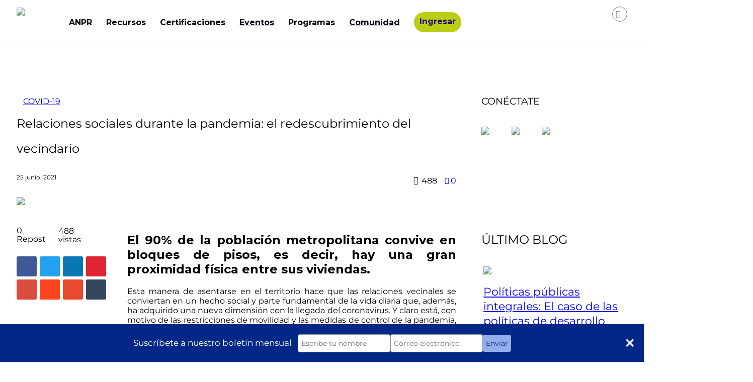

--- FILE ---
content_type: text/html; charset=UTF-8
request_url: https://anpr.org.mx/relaciones-sociales-durante-la-pandemia-el-redescubrimiento-del-vecindario/
body_size: 89003
content:
<!DOCTYPE html>
<html lang="es" class="cmsmasters_html">
<head>
<meta charset="UTF-8" />
<meta name="viewport" content="width=device-width, initial-scale=1, maximum-scale=1" />
<meta name="format-detection" content="telephone=no" />
<link rel="profile" href="//gmpg.org/xfn/11" />
<link rel="pingback" href="https://anpr.org.mx/xmlrpc.php" />
<meta name='robots' content='index, follow, max-image-preview:large, max-snippet:-1, max-video-preview:-1' />
	<style>img:is([sizes="auto" i], [sizes^="auto," i]) { contain-intrinsic-size: 3000px 1500px }</style>
	
	<!-- This site is optimized with the Yoast SEO plugin v26.8 - https://yoast.com/product/yoast-seo-wordpress/ -->
	<title>Relaciones sociales durante la pandemia: el redescubrimiento del vecindario - Asociación Nacional de Parques y Recreación de México</title>
	<link rel="canonical" href="https://anpr.org.mx/relaciones-sociales-durante-la-pandemia-el-redescubrimiento-del-vecindario/" />
	<meta property="og:locale" content="es_ES" />
	<meta property="og:type" content="article" />
	<meta property="og:title" content="Relaciones sociales durante la pandemia: el redescubrimiento del vecindario - Asociación Nacional de Parques y Recreación de México" />
	<meta property="og:url" content="https://anpr.org.mx/relaciones-sociales-durante-la-pandemia-el-redescubrimiento-del-vecindario/" />
	<meta property="og:site_name" content="Asociación Nacional de Parques y Recreación de México" />
	<meta property="article:published_time" content="2021-06-25T22:07:48+00:00" />
	<meta property="article:modified_time" content="2024-04-19T21:41:07+00:00" />
	<meta property="og:image" content="https://anpr.org.mx/wp-content/uploads/2021/06/Relaciones-sociales-durante-la-pandemia.png" />
	<meta property="og:image:width" content="1160" />
	<meta property="og:image:height" content="700" />
	<meta property="og:image:type" content="image/png" />
	<meta name="author" content="Cynthia Hernández" />
	<meta name="twitter:card" content="summary_large_image" />
	<script type="application/ld+json" class="yoast-schema-graph">{"@context":"https://schema.org","@graph":[{"@type":"Article","@id":"https://anpr.org.mx/relaciones-sociales-durante-la-pandemia-el-redescubrimiento-del-vecindario/#article","isPartOf":{"@id":"https://anpr.org.mx/relaciones-sociales-durante-la-pandemia-el-redescubrimiento-del-vecindario/"},"author":{"name":"Cynthia Hernández","@id":"https://anpr.org.mx/#/schema/person/0b999b72316bc120649c9067af5ebdf1"},"headline":"Relaciones sociales durante la pandemia: el redescubrimiento del vecindario","datePublished":"2021-06-25T22:07:48+00:00","dateModified":"2024-04-19T21:41:07+00:00","mainEntityOfPage":{"@id":"https://anpr.org.mx/relaciones-sociales-durante-la-pandemia-el-redescubrimiento-del-vecindario/"},"wordCount":599,"image":{"@id":"https://anpr.org.mx/relaciones-sociales-durante-la-pandemia-el-redescubrimiento-del-vecindario/#primaryimage"},"thumbnailUrl":"https://anpr.org.mx/wp-content/uploads/2021/06/Relaciones-sociales-durante-la-pandemia.png","keywords":["convivencia sana","Parques","Participación ciudadana","resiliencia","Salud"],"articleSection":["COVID-19"],"inLanguage":"es"},{"@type":"WebPage","@id":"https://anpr.org.mx/relaciones-sociales-durante-la-pandemia-el-redescubrimiento-del-vecindario/","url":"https://anpr.org.mx/relaciones-sociales-durante-la-pandemia-el-redescubrimiento-del-vecindario/","name":"Relaciones sociales durante la pandemia: el redescubrimiento del vecindario - Asociación Nacional de Parques y Recreación de México","isPartOf":{"@id":"https://anpr.org.mx/#website"},"primaryImageOfPage":{"@id":"https://anpr.org.mx/relaciones-sociales-durante-la-pandemia-el-redescubrimiento-del-vecindario/#primaryimage"},"image":{"@id":"https://anpr.org.mx/relaciones-sociales-durante-la-pandemia-el-redescubrimiento-del-vecindario/#primaryimage"},"thumbnailUrl":"https://anpr.org.mx/wp-content/uploads/2021/06/Relaciones-sociales-durante-la-pandemia.png","datePublished":"2021-06-25T22:07:48+00:00","dateModified":"2024-04-19T21:41:07+00:00","author":{"@id":"https://anpr.org.mx/#/schema/person/0b999b72316bc120649c9067af5ebdf1"},"breadcrumb":{"@id":"https://anpr.org.mx/relaciones-sociales-durante-la-pandemia-el-redescubrimiento-del-vecindario/#breadcrumb"},"inLanguage":"es","potentialAction":[{"@type":"ReadAction","target":["https://anpr.org.mx/relaciones-sociales-durante-la-pandemia-el-redescubrimiento-del-vecindario/"]}]},{"@type":"ImageObject","inLanguage":"es","@id":"https://anpr.org.mx/relaciones-sociales-durante-la-pandemia-el-redescubrimiento-del-vecindario/#primaryimage","url":"https://anpr.org.mx/wp-content/uploads/2021/06/Relaciones-sociales-durante-la-pandemia.png","contentUrl":"https://anpr.org.mx/wp-content/uploads/2021/06/Relaciones-sociales-durante-la-pandemia.png","width":1160,"height":700},{"@type":"BreadcrumbList","@id":"https://anpr.org.mx/relaciones-sociales-durante-la-pandemia-el-redescubrimiento-del-vecindario/#breadcrumb","itemListElement":[{"@type":"ListItem","position":1,"name":"INICIO","item":"https://anpr.org.mx/"},{"@type":"ListItem","position":2,"name":"Blog","item":"https://anpr.org.mx/blog/"},{"@type":"ListItem","position":3,"name":"Relaciones sociales durante la pandemia: el redescubrimiento del vecindario"}]},{"@type":"WebSite","@id":"https://anpr.org.mx/#website","url":"https://anpr.org.mx/","name":"Asociación Nacional de Parques y Recreación de México","description":"","potentialAction":[{"@type":"SearchAction","target":{"@type":"EntryPoint","urlTemplate":"https://anpr.org.mx/?s={search_term_string}"},"query-input":{"@type":"PropertyValueSpecification","valueRequired":true,"valueName":"search_term_string"}}],"inLanguage":"es"},{"@type":"Person","@id":"https://anpr.org.mx/#/schema/person/0b999b72316bc120649c9067af5ebdf1","name":"Cynthia Hernández","description":"Coordinadora de Comunicación de la ANPR México. Estratega en comunicación, creación de contenido, producción audiovisual, proyectos culturales y eventos.","sameAs":["http://www.linkedin.com/in/cynthiahernandezmartinez"],"url":"https://anpr.org.mx/author/comunicacion/"}]}</script>
	<!-- / Yoast SEO plugin. -->


<link rel='dns-prefetch' href='//maps.googleapis.com' />
<link rel='dns-prefetch' href='//www.googletagmanager.com' />
<link rel='dns-prefetch' href='//cdnjs.cloudflare.com' />
<link rel='dns-prefetch' href='//fonts.googleapis.com' />
<link rel="alternate" type="application/rss+xml" title="Asociación Nacional de Parques y Recreación de México &raquo; Feed" href="https://anpr.org.mx/feed/" />
<link rel="alternate" type="application/rss+xml" title="Asociación Nacional de Parques y Recreación de México &raquo; Feed de los comentarios" href="https://anpr.org.mx/comments/feed/" />
<link rel="alternate" type="text/calendar" title="Asociación Nacional de Parques y Recreación de México &raquo; iCal Feed" href="https://anpr.org.mx/eventos-mes-parques/?ical=1" />
<link rel="alternate" type="application/rss+xml" title="Asociación Nacional de Parques y Recreación de México &raquo; Comentario Relaciones sociales durante la pandemia: el redescubrimiento del vecindario del feed" href="https://anpr.org.mx/relaciones-sociales-durante-la-pandemia-el-redescubrimiento-del-vecindario/feed/" />
<script type="text/javascript">
/* <![CDATA[ */
window._wpemojiSettings = {"baseUrl":"https:\/\/s.w.org\/images\/core\/emoji\/15.0.3\/72x72\/","ext":".png","svgUrl":"https:\/\/s.w.org\/images\/core\/emoji\/15.0.3\/svg\/","svgExt":".svg","source":{"concatemoji":"https:\/\/anpr.org.mx\/wp-includes\/js\/wp-emoji-release.min.js?ver=67a22dd202c045b15ac22e27bbc11e3f"}};
/*! This file is auto-generated */
!function(i,n){var o,s,e;function c(e){try{var t={supportTests:e,timestamp:(new Date).valueOf()};sessionStorage.setItem(o,JSON.stringify(t))}catch(e){}}function p(e,t,n){e.clearRect(0,0,e.canvas.width,e.canvas.height),e.fillText(t,0,0);var t=new Uint32Array(e.getImageData(0,0,e.canvas.width,e.canvas.height).data),r=(e.clearRect(0,0,e.canvas.width,e.canvas.height),e.fillText(n,0,0),new Uint32Array(e.getImageData(0,0,e.canvas.width,e.canvas.height).data));return t.every(function(e,t){return e===r[t]})}function u(e,t,n){switch(t){case"flag":return n(e,"\ud83c\udff3\ufe0f\u200d\u26a7\ufe0f","\ud83c\udff3\ufe0f\u200b\u26a7\ufe0f")?!1:!n(e,"\ud83c\uddfa\ud83c\uddf3","\ud83c\uddfa\u200b\ud83c\uddf3")&&!n(e,"\ud83c\udff4\udb40\udc67\udb40\udc62\udb40\udc65\udb40\udc6e\udb40\udc67\udb40\udc7f","\ud83c\udff4\u200b\udb40\udc67\u200b\udb40\udc62\u200b\udb40\udc65\u200b\udb40\udc6e\u200b\udb40\udc67\u200b\udb40\udc7f");case"emoji":return!n(e,"\ud83d\udc26\u200d\u2b1b","\ud83d\udc26\u200b\u2b1b")}return!1}function f(e,t,n){var r="undefined"!=typeof WorkerGlobalScope&&self instanceof WorkerGlobalScope?new OffscreenCanvas(300,150):i.createElement("canvas"),a=r.getContext("2d",{willReadFrequently:!0}),o=(a.textBaseline="top",a.font="600 32px Arial",{});return e.forEach(function(e){o[e]=t(a,e,n)}),o}function t(e){var t=i.createElement("script");t.src=e,t.defer=!0,i.head.appendChild(t)}"undefined"!=typeof Promise&&(o="wpEmojiSettingsSupports",s=["flag","emoji"],n.supports={everything:!0,everythingExceptFlag:!0},e=new Promise(function(e){i.addEventListener("DOMContentLoaded",e,{once:!0})}),new Promise(function(t){var n=function(){try{var e=JSON.parse(sessionStorage.getItem(o));if("object"==typeof e&&"number"==typeof e.timestamp&&(new Date).valueOf()<e.timestamp+604800&&"object"==typeof e.supportTests)return e.supportTests}catch(e){}return null}();if(!n){if("undefined"!=typeof Worker&&"undefined"!=typeof OffscreenCanvas&&"undefined"!=typeof URL&&URL.createObjectURL&&"undefined"!=typeof Blob)try{var e="postMessage("+f.toString()+"("+[JSON.stringify(s),u.toString(),p.toString()].join(",")+"));",r=new Blob([e],{type:"text/javascript"}),a=new Worker(URL.createObjectURL(r),{name:"wpTestEmojiSupports"});return void(a.onmessage=function(e){c(n=e.data),a.terminate(),t(n)})}catch(e){}c(n=f(s,u,p))}t(n)}).then(function(e){for(var t in e)n.supports[t]=e[t],n.supports.everything=n.supports.everything&&n.supports[t],"flag"!==t&&(n.supports.everythingExceptFlag=n.supports.everythingExceptFlag&&n.supports[t]);n.supports.everythingExceptFlag=n.supports.everythingExceptFlag&&!n.supports.flag,n.DOMReady=!1,n.readyCallback=function(){n.DOMReady=!0}}).then(function(){return e}).then(function(){var e;n.supports.everything||(n.readyCallback(),(e=n.source||{}).concatemoji?t(e.concatemoji):e.wpemoji&&e.twemoji&&(t(e.twemoji),t(e.wpemoji)))}))}((window,document),window._wpemojiSettings);
/* ]]> */
</script>
<!-- anpr.org.mx is managing ads with Advanced Ads 2.0.16 – https://wpadvancedads.com/ --><script id="advads-ready">
			window.advanced_ads_ready=function(e,a){a=a||"complete";var d=function(e){return"interactive"===a?"loading"!==e:"complete"===e};d(document.readyState)?e():document.addEventListener("readystatechange",(function(a){d(a.target.readyState)&&e()}),{once:"interactive"===a})},window.advanced_ads_ready_queue=window.advanced_ads_ready_queue||[];		</script>
		<link rel='stylesheet' id='mycred-woo-frontend-css-css' href='https://anpr.org.mx/wp-content/plugins/mycred/addons/gateway/carts/block-compatibility/build/mycred-woo-block-style.css?ver=1.4' type='text/css' media='all' />
<link rel='stylesheet' id='mp-theme-css' href='https://anpr.org.mx/wp-content/plugins/memberpress/css/ui/theme.css?ver=1.12.11' type='text/css' media='all' />
<link rel='stylesheet' id='mp-account-css-css' href='https://anpr.org.mx/wp-content/plugins/memberpress/css/ui/account.css?ver=1.12.11' type='text/css' media='all' />
<link rel='stylesheet' id='dashicons-css' href='https://anpr.org.mx/wp-includes/css/dashicons.min.css?ver=67a22dd202c045b15ac22e27bbc11e3f' type='text/css' media='all' />
<link rel='stylesheet' id='mp-login-css-css' href='https://anpr.org.mx/wp-content/plugins/memberpress/css/ui/login.css?ver=1.12.11' type='text/css' media='all' />
<link rel='stylesheet' id='mepr-jquery-ui-smoothness-css' href='https://anpr.org.mx/wp-content/plugins/memberpress/css/vendor/jquery-ui/smoothness.min.css?ver=1.13.3' type='text/css' media='all' />
<link rel='stylesheet' id='jquery-ui-timepicker-addon-css' href='https://anpr.org.mx/wp-content/plugins/memberpress/css/vendor/jquery-ui-timepicker-addon.css?ver=1.12.11' type='text/css' media='all' />
<link rel='stylesheet' id='jquery-magnific-popup-css' href='https://anpr.org.mx/wp-content/plugins/memberpress/css/vendor/magnific-popup.min.css?ver=67a22dd202c045b15ac22e27bbc11e3f' type='text/css' media='all' />
<link rel='stylesheet' id='mp-signup-css' href='https://anpr.org.mx/wp-content/plugins/memberpress/css/signup.css?ver=1.12.11' type='text/css' media='all' />
<link rel='stylesheet' id='mepr-zxcvbn-css-css' href='https://anpr.org.mx/wp-content/plugins/memberpress/css/zxcvbn.css?ver=67a22dd202c045b15ac22e27bbc11e3f' type='text/css' media='all' />
<link rel='stylesheet' id='mp-plans-css-css' href='https://anpr.org.mx/wp-content/plugins/memberpress/css/plans.min.css?ver=1.12.11' type='text/css' media='all' />
<link rel='stylesheet' id='wp-event-manager-bookamrks-frontend-css' href='https://anpr.org.mx/wp-content/plugins/wp-event-manager-bookmarks/assets/css/frontend.min.css?ver=67a22dd202c045b15ac22e27bbc11e3f' type='text/css' media='all' />
<link rel='stylesheet' id='wpem-calendar-frontend-css' href='https://anpr.org.mx/wp-content/plugins/wp-event-manager-calendar/assets/css/frontend.min.css?ver=67a22dd202c045b15ac22e27bbc11e3f' type='text/css' media='all' />
<link rel='stylesheet' id='wp-event-manager-slick-style-css' href='https://anpr.org.mx/wp-content/plugins/wp-event-manager/assets/js/slick/slick.css?ver=67a22dd202c045b15ac22e27bbc11e3f' type='text/css' media='all' />
<link rel='stylesheet' id='chosen-css' href='https://anpr.org.mx/wp-content/plugins/wp-event-manager/assets/css/chosen.css?ver=67a22dd202c045b15ac22e27bbc11e3f' type='text/css' media='all' />
<link rel='stylesheet' id='wp-event-manager-frontend-css' href='https://anpr.org.mx/wp-content/plugins/wp-event-manager/assets/css/frontend.min.css?ver=67a22dd202c045b15ac22e27bbc11e3f' type='text/css' media='all' />
<link rel='stylesheet' id='wp-event-manager-jquery-ui-daterangepicker-css' href='https://anpr.org.mx/wp-content/plugins/wp-event-manager/assets/js/jquery-ui-daterangepicker/jquery.comiseo.daterangepicker.css?ver=67a22dd202c045b15ac22e27bbc11e3f' type='text/css' media='all' />
<link rel='stylesheet' id='wp-event-manager-jquery-ui-daterangepicker-style-css' href='https://anpr.org.mx/wp-content/plugins/wp-event-manager/assets/js/jquery-ui-daterangepicker/styles.css?ver=67a22dd202c045b15ac22e27bbc11e3f' type='text/css' media='all' />
<link rel='stylesheet' id='wp-event-manager-jquery-ui-css-css' href='https://anpr.org.mx/wp-content/plugins/wp-event-manager/assets/js/jquery-ui/jquery-ui.css?ver=67a22dd202c045b15ac22e27bbc11e3f' type='text/css' media='all' />
<link rel='stylesheet' id='wp-event-manager-grid-style-css' href='https://anpr.org.mx/wp-content/plugins/wp-event-manager/assets/css/wpem-grid.min.css?ver=67a22dd202c045b15ac22e27bbc11e3f' type='text/css' media='all' />
<link rel='stylesheet' id='wp-event-manager-font-style-css' href='https://anpr.org.mx/wp-content/plugins/wp-event-manager/assets/fonts/style.css?ver=67a22dd202c045b15ac22e27bbc11e3f' type='text/css' media='all' />
<link rel='stylesheet' id='hfe-widgets-style-css' href='https://anpr.org.mx/wp-content/plugins/header-footer-elementor/inc/widgets-css/frontend.css?ver=2.8.1' type='text/css' media='all' />
<link rel='stylesheet' id='hfe-woo-product-grid-css' href='https://anpr.org.mx/wp-content/plugins/header-footer-elementor/inc/widgets-css/woo-products.css?ver=2.8.1' type='text/css' media='all' />
<style id='wp-emoji-styles-inline-css' type='text/css'>

	img.wp-smiley, img.emoji {
		display: inline !important;
		border: none !important;
		box-shadow: none !important;
		height: 1em !important;
		width: 1em !important;
		margin: 0 0.07em !important;
		vertical-align: -0.1em !important;
		background: none !important;
		padding: 0 !important;
	}
</style>
<link rel='stylesheet' id='wp-block-library-css' href='https://anpr.org.mx/wp-includes/css/dist/block-library/style.min.css?ver=67a22dd202c045b15ac22e27bbc11e3f' type='text/css' media='all' />
<link rel='stylesheet' id='activecampaign-form-block-css' href='https://anpr.org.mx/wp-content/plugins/activecampaign-subscription-forms/activecampaign-form-block/build/style-index.css?ver=1748361075' type='text/css' media='all' />
<style id='classic-theme-styles-inline-css' type='text/css'>
/*! This file is auto-generated */
.wp-block-button__link{color:#fff;background-color:#32373c;border-radius:9999px;box-shadow:none;text-decoration:none;padding:calc(.667em + 2px) calc(1.333em + 2px);font-size:1.125em}.wp-block-file__button{background:#32373c;color:#fff;text-decoration:none}
</style>
<style id='global-styles-inline-css' type='text/css'>
:root{--wp--preset--aspect-ratio--square: 1;--wp--preset--aspect-ratio--4-3: 4/3;--wp--preset--aspect-ratio--3-4: 3/4;--wp--preset--aspect-ratio--3-2: 3/2;--wp--preset--aspect-ratio--2-3: 2/3;--wp--preset--aspect-ratio--16-9: 16/9;--wp--preset--aspect-ratio--9-16: 9/16;--wp--preset--color--black: #000000;--wp--preset--color--cyan-bluish-gray: #abb8c3;--wp--preset--color--white: #ffffff;--wp--preset--color--pale-pink: #f78da7;--wp--preset--color--vivid-red: #cf2e2e;--wp--preset--color--luminous-vivid-orange: #ff6900;--wp--preset--color--luminous-vivid-amber: #fcb900;--wp--preset--color--light-green-cyan: #7bdcb5;--wp--preset--color--vivid-green-cyan: #00d084;--wp--preset--color--pale-cyan-blue: #8ed1fc;--wp--preset--color--vivid-cyan-blue: #0693e3;--wp--preset--color--vivid-purple: #9b51e0;--wp--preset--color--color-1: #565656;--wp--preset--color--color-2: #e12b2b;--wp--preset--color--color-3: #878787;--wp--preset--color--color-4: #151515;--wp--preset--color--color-5: #ffffff;--wp--preset--color--color-6: #f7f7f7;--wp--preset--color--color-7: #e3e3e3;--wp--preset--color--color-8: #e4e4e4;--wp--preset--gradient--vivid-cyan-blue-to-vivid-purple: linear-gradient(135deg,rgba(6,147,227,1) 0%,rgb(155,81,224) 100%);--wp--preset--gradient--light-green-cyan-to-vivid-green-cyan: linear-gradient(135deg,rgb(122,220,180) 0%,rgb(0,208,130) 100%);--wp--preset--gradient--luminous-vivid-amber-to-luminous-vivid-orange: linear-gradient(135deg,rgba(252,185,0,1) 0%,rgba(255,105,0,1) 100%);--wp--preset--gradient--luminous-vivid-orange-to-vivid-red: linear-gradient(135deg,rgba(255,105,0,1) 0%,rgb(207,46,46) 100%);--wp--preset--gradient--very-light-gray-to-cyan-bluish-gray: linear-gradient(135deg,rgb(238,238,238) 0%,rgb(169,184,195) 100%);--wp--preset--gradient--cool-to-warm-spectrum: linear-gradient(135deg,rgb(74,234,220) 0%,rgb(151,120,209) 20%,rgb(207,42,186) 40%,rgb(238,44,130) 60%,rgb(251,105,98) 80%,rgb(254,248,76) 100%);--wp--preset--gradient--blush-light-purple: linear-gradient(135deg,rgb(255,206,236) 0%,rgb(152,150,240) 100%);--wp--preset--gradient--blush-bordeaux: linear-gradient(135deg,rgb(254,205,165) 0%,rgb(254,45,45) 50%,rgb(107,0,62) 100%);--wp--preset--gradient--luminous-dusk: linear-gradient(135deg,rgb(255,203,112) 0%,rgb(199,81,192) 50%,rgb(65,88,208) 100%);--wp--preset--gradient--pale-ocean: linear-gradient(135deg,rgb(255,245,203) 0%,rgb(182,227,212) 50%,rgb(51,167,181) 100%);--wp--preset--gradient--electric-grass: linear-gradient(135deg,rgb(202,248,128) 0%,rgb(113,206,126) 100%);--wp--preset--gradient--midnight: linear-gradient(135deg,rgb(2,3,129) 0%,rgb(40,116,252) 100%);--wp--preset--font-size--small: 13px;--wp--preset--font-size--medium: 20px;--wp--preset--font-size--large: 36px;--wp--preset--font-size--x-large: 42px;--wp--preset--spacing--20: 0.44rem;--wp--preset--spacing--30: 0.67rem;--wp--preset--spacing--40: 1rem;--wp--preset--spacing--50: 1.5rem;--wp--preset--spacing--60: 2.25rem;--wp--preset--spacing--70: 3.38rem;--wp--preset--spacing--80: 5.06rem;--wp--preset--shadow--natural: 6px 6px 9px rgba(0, 0, 0, 0.2);--wp--preset--shadow--deep: 12px 12px 50px rgba(0, 0, 0, 0.4);--wp--preset--shadow--sharp: 6px 6px 0px rgba(0, 0, 0, 0.2);--wp--preset--shadow--outlined: 6px 6px 0px -3px rgba(255, 255, 255, 1), 6px 6px rgba(0, 0, 0, 1);--wp--preset--shadow--crisp: 6px 6px 0px rgba(0, 0, 0, 1);}:where(.is-layout-flex){gap: 0.5em;}:where(.is-layout-grid){gap: 0.5em;}body .is-layout-flex{display: flex;}.is-layout-flex{flex-wrap: wrap;align-items: center;}.is-layout-flex > :is(*, div){margin: 0;}body .is-layout-grid{display: grid;}.is-layout-grid > :is(*, div){margin: 0;}:where(.wp-block-columns.is-layout-flex){gap: 2em;}:where(.wp-block-columns.is-layout-grid){gap: 2em;}:where(.wp-block-post-template.is-layout-flex){gap: 1.25em;}:where(.wp-block-post-template.is-layout-grid){gap: 1.25em;}.has-black-color{color: var(--wp--preset--color--black) !important;}.has-cyan-bluish-gray-color{color: var(--wp--preset--color--cyan-bluish-gray) !important;}.has-white-color{color: var(--wp--preset--color--white) !important;}.has-pale-pink-color{color: var(--wp--preset--color--pale-pink) !important;}.has-vivid-red-color{color: var(--wp--preset--color--vivid-red) !important;}.has-luminous-vivid-orange-color{color: var(--wp--preset--color--luminous-vivid-orange) !important;}.has-luminous-vivid-amber-color{color: var(--wp--preset--color--luminous-vivid-amber) !important;}.has-light-green-cyan-color{color: var(--wp--preset--color--light-green-cyan) !important;}.has-vivid-green-cyan-color{color: var(--wp--preset--color--vivid-green-cyan) !important;}.has-pale-cyan-blue-color{color: var(--wp--preset--color--pale-cyan-blue) !important;}.has-vivid-cyan-blue-color{color: var(--wp--preset--color--vivid-cyan-blue) !important;}.has-vivid-purple-color{color: var(--wp--preset--color--vivid-purple) !important;}.has-black-background-color{background-color: var(--wp--preset--color--black) !important;}.has-cyan-bluish-gray-background-color{background-color: var(--wp--preset--color--cyan-bluish-gray) !important;}.has-white-background-color{background-color: var(--wp--preset--color--white) !important;}.has-pale-pink-background-color{background-color: var(--wp--preset--color--pale-pink) !important;}.has-vivid-red-background-color{background-color: var(--wp--preset--color--vivid-red) !important;}.has-luminous-vivid-orange-background-color{background-color: var(--wp--preset--color--luminous-vivid-orange) !important;}.has-luminous-vivid-amber-background-color{background-color: var(--wp--preset--color--luminous-vivid-amber) !important;}.has-light-green-cyan-background-color{background-color: var(--wp--preset--color--light-green-cyan) !important;}.has-vivid-green-cyan-background-color{background-color: var(--wp--preset--color--vivid-green-cyan) !important;}.has-pale-cyan-blue-background-color{background-color: var(--wp--preset--color--pale-cyan-blue) !important;}.has-vivid-cyan-blue-background-color{background-color: var(--wp--preset--color--vivid-cyan-blue) !important;}.has-vivid-purple-background-color{background-color: var(--wp--preset--color--vivid-purple) !important;}.has-black-border-color{border-color: var(--wp--preset--color--black) !important;}.has-cyan-bluish-gray-border-color{border-color: var(--wp--preset--color--cyan-bluish-gray) !important;}.has-white-border-color{border-color: var(--wp--preset--color--white) !important;}.has-pale-pink-border-color{border-color: var(--wp--preset--color--pale-pink) !important;}.has-vivid-red-border-color{border-color: var(--wp--preset--color--vivid-red) !important;}.has-luminous-vivid-orange-border-color{border-color: var(--wp--preset--color--luminous-vivid-orange) !important;}.has-luminous-vivid-amber-border-color{border-color: var(--wp--preset--color--luminous-vivid-amber) !important;}.has-light-green-cyan-border-color{border-color: var(--wp--preset--color--light-green-cyan) !important;}.has-vivid-green-cyan-border-color{border-color: var(--wp--preset--color--vivid-green-cyan) !important;}.has-pale-cyan-blue-border-color{border-color: var(--wp--preset--color--pale-cyan-blue) !important;}.has-vivid-cyan-blue-border-color{border-color: var(--wp--preset--color--vivid-cyan-blue) !important;}.has-vivid-purple-border-color{border-color: var(--wp--preset--color--vivid-purple) !important;}.has-vivid-cyan-blue-to-vivid-purple-gradient-background{background: var(--wp--preset--gradient--vivid-cyan-blue-to-vivid-purple) !important;}.has-light-green-cyan-to-vivid-green-cyan-gradient-background{background: var(--wp--preset--gradient--light-green-cyan-to-vivid-green-cyan) !important;}.has-luminous-vivid-amber-to-luminous-vivid-orange-gradient-background{background: var(--wp--preset--gradient--luminous-vivid-amber-to-luminous-vivid-orange) !important;}.has-luminous-vivid-orange-to-vivid-red-gradient-background{background: var(--wp--preset--gradient--luminous-vivid-orange-to-vivid-red) !important;}.has-very-light-gray-to-cyan-bluish-gray-gradient-background{background: var(--wp--preset--gradient--very-light-gray-to-cyan-bluish-gray) !important;}.has-cool-to-warm-spectrum-gradient-background{background: var(--wp--preset--gradient--cool-to-warm-spectrum) !important;}.has-blush-light-purple-gradient-background{background: var(--wp--preset--gradient--blush-light-purple) !important;}.has-blush-bordeaux-gradient-background{background: var(--wp--preset--gradient--blush-bordeaux) !important;}.has-luminous-dusk-gradient-background{background: var(--wp--preset--gradient--luminous-dusk) !important;}.has-pale-ocean-gradient-background{background: var(--wp--preset--gradient--pale-ocean) !important;}.has-electric-grass-gradient-background{background: var(--wp--preset--gradient--electric-grass) !important;}.has-midnight-gradient-background{background: var(--wp--preset--gradient--midnight) !important;}.has-small-font-size{font-size: var(--wp--preset--font-size--small) !important;}.has-medium-font-size{font-size: var(--wp--preset--font-size--medium) !important;}.has-large-font-size{font-size: var(--wp--preset--font-size--large) !important;}.has-x-large-font-size{font-size: var(--wp--preset--font-size--x-large) !important;}
:where(.wp-block-post-template.is-layout-flex){gap: 1.25em;}:where(.wp-block-post-template.is-layout-grid){gap: 1.25em;}
:where(.wp-block-columns.is-layout-flex){gap: 2em;}:where(.wp-block-columns.is-layout-grid){gap: 2em;}
:root :where(.wp-block-pullquote){font-size: 1.5em;line-height: 1.6;}
</style>
<link rel='stylesheet' id='peepso-css' href='https://anpr.org.mx/wp-content/plugins/peepso/templates/css/template.css?ver=7.0.3.0' type='text/css' media='all' />
<link rel='stylesheet' id='peepso-icons-new-css' href='https://anpr.org.mx/wp-content/plugins/peepso/assets/css/icons.css?ver=7.0.3.0' type='text/css' media='all' />
<link rel='stylesheet' id='peepso-backend-css' href='https://anpr.org.mx/wp-content/plugins/peepso/assets/css/backend.css?ver=7.0.3.0' type='text/css' media='all' />
<link rel='stylesheet' id='peepso-new-css' href='https://anpr.org.mx/wp-content/plugins/peepso/assets/css/frontend-comp.css?ver=7.0.3.0' type='text/css' media='all' />
<style id='peepso-new-inline-css' type='text/css'>

            @media screen and (min-width: 980px) {
                .ps-navbar__menu-item {
                    position: relative;
                }
            }
            html[dir=rtl] .ps-notif__box {
                left: 0;
                right: auto;
            }
        
</style>
<link rel='stylesheet' id='peepsoreactions-dynamic-css' href='https://anpr.org.mx/wp-content/peepso/plugins/foundation/reactions-1738174883.css?ver=7.0.3.0' type='text/css' media='all' />
<link rel='stylesheet' id='peepso-blogposts-dynamic-css' href='https://anpr.org.mx/wp-content/peepso/plugins/foundation/blogposts-1738168365.css?ver=7.0.3.0' type='text/css' media='all' />
<link rel='stylesheet' id='peepso-markdown-css' href='https://anpr.org.mx/wp-content/plugins/peepso/assets/css/markdown/markdown.css?ver=7.0.3.0' type='text/css' media='all' />
<link rel='stylesheet' id='contact-form-7-css' href='https://anpr.org.mx/wp-content/plugins/contact-form-7/includes/css/styles.css?ver=6.1.4' type='text/css' media='all' />
<link rel='stylesheet' id='woocommerce-layout-css' href='https://anpr.org.mx/wp-content/plugins/woocommerce/assets/css/woocommerce-layout.css?ver=9.9.6' type='text/css' media='all' />
<link rel='stylesheet' id='woocommerce-smallscreen-css' href='https://anpr.org.mx/wp-content/plugins/woocommerce/assets/css/woocommerce-smallscreen.css?ver=9.9.6' type='text/css' media='only screen and (max-width: 768px)' />
<link rel='stylesheet' id='woocommerce-general-css' href='https://anpr.org.mx/wp-content/plugins/woocommerce/assets/css/woocommerce.css?ver=9.9.6' type='text/css' media='all' />
<style id='woocommerce-inline-inline-css' type='text/css'>
.woocommerce form .form-row .required { visibility: visible; }
</style>
<link rel='stylesheet' id='event-alerts-frontend-css' href='https://anpr.org.mx/wp-content/plugins/wp-event-manager-alerts/assets/css/frontend.min.css?ver=67a22dd202c045b15ac22e27bbc11e3f' type='text/css' media='all' />
<link rel='stylesheet' id='wp-event-manager-bookmarks-frontend-css' href='https://anpr.org.mx/wp-content/plugins/wp-event-manager-bookmarks/assets/css/frontend.min.css?ver=67a22dd202c045b15ac22e27bbc11e3f' type='text/css' media='all' />
<link rel='stylesheet' id='wpem-calendar-day-view-css' href='https://anpr.org.mx/wp-content/plugins/wp-event-manager-calendar/assets/css/day-view.css?ver=67a22dd202c045b15ac22e27bbc11e3f' type='text/css' media='all' />
<link rel='stylesheet' id='wpem-calendar-list-view-css' href='https://anpr.org.mx/wp-content/plugins/wp-event-manager-calendar/assets/css/list-view.css?ver=67a22dd202c045b15ac22e27bbc11e3f' type='text/css' media='all' />
<link rel='stylesheet' id='wpem-calendar-week-view-css' href='https://anpr.org.mx/wp-content/plugins/wp-event-manager-calendar/assets/css/week-view.css?ver=67a22dd202c045b15ac22e27bbc11e3f' type='text/css' media='all' />
<link rel='stylesheet' id='wpem-calendar-summary-view-css' href='https://anpr.org.mx/wp-content/plugins/wp-event-manager-calendar/assets/css/summary-view.css?ver=67a22dd202c045b15ac22e27bbc11e3f' type='text/css' media='all' />
<link rel='stylesheet' id='wpem-calendar-year-view-css' href='https://anpr.org.mx/wp-content/plugins/wp-event-manager-calendar/assets/css/year-view.css?ver=67a22dd202c045b15ac22e27bbc11e3f' type='text/css' media='all' />
<link rel='stylesheet' id='wpem-calendar-tooltipster-css-css' href='https://anpr.org.mx/wp-content/plugins/wp-event-manager-calendar/assets/css/tooltipster.bundle.min.css?ver=67a22dd202c045b15ac22e27bbc11e3f' type='text/css' media='all' />
<link rel='stylesheet' id='embeddable-event-widget-frontend-css' href='https://anpr.org.mx/wp-content/plugins/wp-event-manager-embeddable-event-widget/assets/css/frontend.min.css?ver=67a22dd202c045b15ac22e27bbc11e3f' type='text/css' media='all' />
<link rel='stylesheet' id='wp-event-manager-google-maps-style-css' href='https://anpr.org.mx/wp-content/plugins/wp-event-manager-google-maps/assets/css/frontend.min.css?ver=67a22dd202c045b15ac22e27bbc11e3f' type='text/css' media='all' />
<link rel='stylesheet' id='event-calendar-style-css' href='https://anpr.org.mx/wp-content/plugins/wp-event-manager-ical/assets/css/front-end.min.css' type='text/css' media='all' />
<link rel='stylesheet' id='wp-event-manager-registrations-frontend-css' href='https://anpr.org.mx/wp-content/plugins/wp-event-manager-registrations/assets/css/frontend.min.css?ver=67a22dd202c045b15ac22e27bbc11e3f' type='text/css' media='all' />
<link rel='stylesheet' id='jquery-ui-style-css' href='https://cdnjs.cloudflare.com/ajax/libs/jqueryui/1.12.1/jquery-ui.min.css?ver=67a22dd202c045b15ac22e27bbc11e3f' type='text/css' media='all' />
<link rel='stylesheet' id='wpem-sell-tickets-css-css' href='https://anpr.org.mx/wp-content/plugins/wp-event-manager-sell-tickets/assets/css/frontend.min.css?ver=1' type='text/css' media='all' />
<link rel='stylesheet' id='wp-event-manager-jquery-timepicker-css-css' href='https://anpr.org.mx/wp-content/plugins/wp-event-manager/assets/js/jquery-timepicker/jquery.timepicker.min.css?ver=67a22dd202c045b15ac22e27bbc11e3f' type='text/css' media='all' />
<link rel='stylesheet' id='wpem-activecampaign-frontend-css' href='https://anpr.org.mx/wp-content/plugins/wpem-activecampaign/assets/css/frontend.min.css?ver=67a22dd202c045b15ac22e27bbc11e3f' type='text/css' media='all' />
<link rel='stylesheet' id='wpem-countdown-css-css' href='https://anpr.org.mx/wp-content/plugins/wpem-event-countdown/assets/css/wpem-countdown.css?ver=1' type='text/css' media='all' />
<link rel='stylesheet' id='wpem-speaker-frontend-css' href='https://anpr.org.mx/wp-content/plugins/wpem-speaker-schedule/assets/css/frontend.css?ver=67a22dd202c045b15ac22e27bbc11e3f' type='text/css' media='all' />
<link rel='stylesheet' id='tribe-events-v2-single-skeleton-css' href='https://anpr.org.mx/wp-content/plugins/the-events-calendar/build/css/tribe-events-single-skeleton.css?ver=6.15.14' type='text/css' media='all' />
<link rel='stylesheet' id='tribe-events-v2-single-skeleton-full-css' href='https://anpr.org.mx/wp-content/plugins/the-events-calendar/build/css/tribe-events-single-full.css?ver=6.15.14' type='text/css' media='all' />
<link rel='stylesheet' id='tec-events-elementor-widgets-base-styles-css' href='https://anpr.org.mx/wp-content/plugins/the-events-calendar/build/css/integrations/plugins/elementor/widgets/widget-base.css?ver=6.15.14' type='text/css' media='all' />
<link rel='stylesheet' id='anpr-google-fonts-css' href='https://fonts.googleapis.com/css2?family=Montserrat:wght@400;600;700;800&#038;family=Inter:wght@300;400;500;600;700&#038;display=swap' type='text/css' media='all' />
<link rel='stylesheet' id='ivory-search-styles-css' href='https://anpr.org.mx/wp-content/plugins/add-search-to-menu/public/css/ivory-search.min.css?ver=5.5.9' type='text/css' media='all' />
<link rel='stylesheet' id='hfe-style-css' href='https://anpr.org.mx/wp-content/plugins/header-footer-elementor/assets/css/header-footer-elementor.css?ver=2.8.1' type='text/css' media='all' />
<link rel='stylesheet' id='elementor-frontend-css' href='https://anpr.org.mx/wp-content/plugins/elementor/assets/css/frontend.min.css?ver=3.34.2' type='text/css' media='all' />
<style id='elementor-frontend-inline-css' type='text/css'>
.elementor-kit-104098{--e-global-color-primary:#6EC1E4;--e-global-color-secondary:#54595F;--e-global-color-text:#7A7A7A;--e-global-color-accent:#61CE70;--e-global-typography-primary-font-family:"Roboto";--e-global-typography-primary-font-weight:600;--e-global-typography-secondary-font-family:"Roboto Slab";--e-global-typography-secondary-font-weight:400;--e-global-typography-text-font-family:"Roboto";--e-global-typography-text-font-weight:400;--e-global-typography-accent-font-family:"Roboto";--e-global-typography-accent-font-weight:500;background-color:#F8D3D300;}.elementor-kit-104098 e-page-transition{background-color:#FFBC7D;}.elementor-section.elementor-section-boxed > .elementor-container{max-width:1140px;}.e-con{--container-max-width:1140px;}.elementor-widget:not(:last-child){margin-block-end:20px;}.elementor-element{--widgets-spacing:20px 20px;--widgets-spacing-row:20px;--widgets-spacing-column:20px;}{}h1.entry-title{display:var(--page-title-display);}@media(max-width:1024px){.elementor-section.elementor-section-boxed > .elementor-container{max-width:1024px;}.e-con{--container-max-width:1024px;}}@media(max-width:767px){.elementor-section.elementor-section-boxed > .elementor-container{max-width:767px;}.e-con{--container-max-width:767px;}}/* Start custom CSS */#page.cmsmasters_heading_after_header.enable_header_bottom #middle, #page.cmsmasters_heading_under_header.enable_header_bottom #middle .headline .headline_outer{
   padding-top: 0px;
}/* End custom CSS */
</style>
<link rel='stylesheet' id='if-menu-site-css-css' href='https://anpr.org.mx/wp-content/plugins/if-menu/assets/if-menu-site.css?ver=67a22dd202c045b15ac22e27bbc11e3f' type='text/css' media='all' />
<link rel='stylesheet' id='brands-styles-css' href='https://anpr.org.mx/wp-content/plugins/woocommerce/assets/css/brands.css?ver=9.9.6' type='text/css' media='all' />
<link rel='stylesheet' id='magazilla-theme-style-css' href='https://anpr.org.mx/wp-content/themes/magazilla/style.css?ver=1.0.0' type='text/css' media='screen, print' />
<link rel='stylesheet' id='magazilla-style-css' href='https://anpr.org.mx/wp-content/themes/magazilla/theme-framework/theme-style/css/style.css?ver=1.0.0' type='text/css' media='screen, print' />
<style id='magazilla-style-inline-css' type='text/css'>

	.header_mid .header_mid_inner .logo_wrap {
		width : 39px;
	}

	.header_mid_inner .logo img.logo_retina {
		width : 548.5px;
	}


		.headline_aligner, 
		.cmsmasters_breadcrumbs_aligner {
			min-height:95px;
		}
		

	.header_top {
		height : 29px;
	}
	
	.header_mid {
		height : 40px;
	}
	
	.header_bot {
		height : 90px;
	}
	
	#page.cmsmasters_heading_after_header #middle, 
	#page.cmsmasters_heading_under_header #middle .headline .headline_outer {
		padding-top : 40px;
	}
	
	#page.cmsmasters_heading_after_header.enable_header_top #middle, 
	#page.cmsmasters_heading_under_header.enable_header_top #middle .headline .headline_outer {
		padding-top : 69px;
	}
	
	#page.cmsmasters_heading_after_header.enable_header_bottom #middle, 
	#page.cmsmasters_heading_under_header.enable_header_bottom #middle .headline .headline_outer {
		padding-top : 130px;
	}
	
	#page.cmsmasters_heading_after_header.enable_header_top.enable_header_bottom #middle, 
	#page.cmsmasters_heading_under_header.enable_header_top.enable_header_bottom #middle .headline .headline_outer {
		padding-top : 159px;
	}
	
	@media only screen and (max-width: 1024px) {
		.header_top,
		.header_mid,
		.header_bot {
			height : auto;
		}
		
		.header_mid .header_mid_inner_cont > div {
			height : 40px;
			max-height : 65px;
		}
		
		.header_bot .header_bot_inner_cont > div {
			height : 90px;
		}
		
		#page.cmsmasters_heading_after_header #middle, 
		#page.cmsmasters_heading_under_header #middle .headline .headline_outer, 
		#page.cmsmasters_heading_after_header.enable_header_top #middle, 
		#page.cmsmasters_heading_under_header.enable_header_top #middle .headline .headline_outer, 
		#page.cmsmasters_heading_after_header.enable_header_bottom #middle, 
		#page.cmsmasters_heading_under_header.enable_header_bottom #middle .headline .headline_outer, 
		#page.cmsmasters_heading_after_header.enable_header_top.enable_header_bottom #middle, 
		#page.cmsmasters_heading_under_header.enable_header_top.enable_header_bottom #middle .headline .headline_outer {
			padding-top : 0 !important;
		}
	}
	
	@media only screen and (max-width: 768px) {
		.header_mid .header_mid_inner_cont > div, 
		.header_bot .header_bot_inner_cont > div {
			height:auto;
		}
	}

</style>
<link rel='stylesheet' id='magazilla-adaptive-css' href='https://anpr.org.mx/wp-content/themes/magazilla/theme-framework/theme-style/css/adaptive.css?ver=1.0.0' type='text/css' media='screen, print' />
<link rel='stylesheet' id='magazilla-retina-css' href='https://anpr.org.mx/wp-content/themes/magazilla/theme-framework/theme-style/css/retina.css?ver=1.0.0' type='text/css' media='screen' />
<style id='magazilla-retina-inline-css' type='text/css'>

#cmsmasters_row_o4piv22z5q .cmsmasters_row_outer_parent { 
	padding-top: 0px; 
} 

#cmsmasters_row_o4piv22z5q .cmsmasters_row_outer_parent { 
	padding-bottom: 50px; 
} 


#cmsmasters_row_vpe9anvsq .cmsmasters_row_outer_parent { 
	padding-top: 0px; 
} 

#cmsmasters_row_vpe9anvsq .cmsmasters_row_outer_parent { 
	padding-bottom: 50px; 
} 



#cmsmasters_button_t4x5nu9vow { 
	
	text-align:center; 
	
} 

#cmsmasters_button_t4x5nu9vow .cmsmasters_button:before { 
	margin-right:.5em; 
	margin-left:0; 
	vertical-align:baseline; 
} 

#cmsmasters_button_t4x5nu9vow .cmsmasters_button { 
	background-color:#012787;
} 
#cmsmasters_button_t4x5nu9vow .cmsmasters_button:hover { 
} 


</style>
<link rel='stylesheet' id='magazilla-icons-css' href='https://anpr.org.mx/wp-content/themes/magazilla/css/fontello.css?ver=1.0.0' type='text/css' media='screen' />
<link rel='stylesheet' id='magazilla-icons-custom-css' href='https://anpr.org.mx/wp-content/themes/magazilla/theme-vars/theme-style/css/fontello-custom.css?ver=1.0.0' type='text/css' media='screen' />
<link rel='stylesheet' id='animate-css' href='https://anpr.org.mx/wp-content/themes/magazilla/css/animate.css?ver=1.0.0' type='text/css' media='screen' />
<link rel='stylesheet' id='ilightbox-css' href='https://anpr.org.mx/wp-content/themes/magazilla/css/ilightbox.css?ver=2.2.0' type='text/css' media='screen' />
<link rel='stylesheet' id='ilightbox-skin-dark-css' href='https://anpr.org.mx/wp-content/themes/magazilla/css/ilightbox-skins/dark-skin.css?ver=2.2.0' type='text/css' media='screen' />
<link rel='stylesheet' id='magazilla-fonts-schemes-css' href='https://anpr.org.mx/wp-content/uploads/cmsmasters_styles/magazilla.css?ver=1.0.0' type='text/css' media='screen' />
<link rel='stylesheet' id='google-fonts-css' href='//fonts.googleapis.com/css?family=Montserrat%3A400%2C700%7CHeebo%3A100%2C300%2C400%2C500%2C700%2C800%2C900&#038;ver=67a22dd202c045b15ac22e27bbc11e3f' type='text/css' media='all' />
<link rel='stylesheet' id='magazilla-gutenberg-frontend-style-css' href='https://anpr.org.mx/wp-content/themes/magazilla/gutenberg/cmsmasters-framework/theme-style/css/frontend-style.css?ver=1.0.0' type='text/css' media='screen' />
<style id='akismet-widget-style-inline-css' type='text/css'>

			.a-stats {
				--akismet-color-mid-green: #357b49;
				--akismet-color-white: #fff;
				--akismet-color-light-grey: #f6f7f7;

				max-width: 350px;
				width: auto;
			}

			.a-stats * {
				all: unset;
				box-sizing: border-box;
			}

			.a-stats strong {
				font-weight: 600;
			}

			.a-stats a.a-stats__link,
			.a-stats a.a-stats__link:visited,
			.a-stats a.a-stats__link:active {
				background: var(--akismet-color-mid-green);
				border: none;
				box-shadow: none;
				border-radius: 8px;
				color: var(--akismet-color-white);
				cursor: pointer;
				display: block;
				font-family: -apple-system, BlinkMacSystemFont, 'Segoe UI', 'Roboto', 'Oxygen-Sans', 'Ubuntu', 'Cantarell', 'Helvetica Neue', sans-serif;
				font-weight: 500;
				padding: 12px;
				text-align: center;
				text-decoration: none;
				transition: all 0.2s ease;
			}

			/* Extra specificity to deal with TwentyTwentyOne focus style */
			.widget .a-stats a.a-stats__link:focus {
				background: var(--akismet-color-mid-green);
				color: var(--akismet-color-white);
				text-decoration: none;
			}

			.a-stats a.a-stats__link:hover {
				filter: brightness(110%);
				box-shadow: 0 4px 12px rgba(0, 0, 0, 0.06), 0 0 2px rgba(0, 0, 0, 0.16);
			}

			.a-stats .count {
				color: var(--akismet-color-white);
				display: block;
				font-size: 1.5em;
				line-height: 1.4;
				padding: 0 13px;
				white-space: nowrap;
			}
		
</style>
<link rel='stylesheet' id='mycred-front-css' href='https://anpr.org.mx/wp-content/plugins/mycred/assets/css/mycred-front.css?ver=2.9.1' type='text/css' media='all' />
<link rel='stylesheet' id='mycred-social-share-icons-css' href='https://anpr.org.mx/wp-content/plugins/mycred/assets/css/mycred-social-icons.css?ver=2.9.1' type='text/css' media='all' />
<link rel='stylesheet' id='mycred-social-share-style-css' href='https://anpr.org.mx/wp-content/plugins/mycred/assets/css/mycred-social-share.css?ver=2.9.1' type='text/css' media='all' />
<link rel='stylesheet' id='peepso-moods-css' href='https://anpr.org.mx/wp-content/plugins/peepso/assets/css/moods.css?ver=7.0.3.0' type='text/css' media='all' />
<link rel='stylesheet' id='peepso-giphy-css' href='https://anpr.org.mx/wp-content/plugins/peepso/assets/css/giphy.css?ver=7.0.3.0' type='text/css' media='all' />
<link rel='stylesheet' id='peepso-jquery-ui-css' href='https://anpr.org.mx/wp-content/plugins/peepso/assets/css/jquery-ui.min.css?ver=1.11.4' type='text/css' media='all' />
<link rel='stylesheet' id='peepso-datepicker-css' href='https://anpr.org.mx/wp-content/plugins/peepso/assets/css/datepicker.css?ver=7.0.3.0' type='text/css' media='all' />
<link rel='stylesheet' id='hfe-elementor-icons-css' href='https://anpr.org.mx/wp-content/plugins/elementor/assets/lib/eicons/css/elementor-icons.min.css?ver=5.34.0' type='text/css' media='all' />
<link rel='stylesheet' id='hfe-icons-list-css' href='https://anpr.org.mx/wp-content/plugins/elementor/assets/css/widget-icon-list.min.css?ver=3.24.3' type='text/css' media='all' />
<link rel='stylesheet' id='hfe-social-icons-css' href='https://anpr.org.mx/wp-content/plugins/elementor/assets/css/widget-social-icons.min.css?ver=3.24.0' type='text/css' media='all' />
<link rel='stylesheet' id='hfe-social-share-icons-brands-css' href='https://anpr.org.mx/wp-content/plugins/elementor/assets/lib/font-awesome/css/brands.css?ver=5.15.3' type='text/css' media='all' />
<link rel='stylesheet' id='hfe-social-share-icons-fontawesome-css' href='https://anpr.org.mx/wp-content/plugins/elementor/assets/lib/font-awesome/css/fontawesome.css?ver=5.15.3' type='text/css' media='all' />
<link rel='stylesheet' id='hfe-nav-menu-icons-css' href='https://anpr.org.mx/wp-content/plugins/elementor/assets/lib/font-awesome/css/solid.css?ver=5.15.3' type='text/css' media='all' />
<link rel='stylesheet' id='hfe-widget-blockquote-css' href='https://anpr.org.mx/wp-content/plugins/elementor-pro/assets/css/widget-blockquote.min.css?ver=3.25.0' type='text/css' media='all' />
<link rel='stylesheet' id='hfe-mega-menu-css' href='https://anpr.org.mx/wp-content/plugins/elementor-pro/assets/css/widget-mega-menu.min.css?ver=3.26.2' type='text/css' media='all' />
<link rel='stylesheet' id='hfe-nav-menu-widget-css' href='https://anpr.org.mx/wp-content/plugins/elementor-pro/assets/css/widget-nav-menu.min.css?ver=3.26.0' type='text/css' media='all' />
<link rel='stylesheet' id='elementor-gf-local-roboto-css' href='https://anpr.org.mx/wp-content/uploads/elementor/google-fonts/css/roboto.css?ver=1742247738' type='text/css' media='all' />
<link rel='stylesheet' id='elementor-gf-local-robotoslab-css' href='https://anpr.org.mx/wp-content/uploads/elementor/google-fonts/css/robotoslab.css?ver=1742247753' type='text/css' media='all' />
<link rel='stylesheet' id='jquery.lightbox.min.css-css' href='https://anpr.org.mx/wp-content/plugins/wp-jquery-lightbox/lightboxes/wp-jquery-lightbox/styles/lightbox.min.css?ver=1768995006' type='text/css' media='all' />
<link rel='stylesheet' id='jqlb-overrides-css' href='https://anpr.org.mx/wp-content/plugins/wp-jquery-lightbox/lightboxes/wp-jquery-lightbox/styles/overrides.css?ver=1768995006' type='text/css' media='all' />
<style id='jqlb-overrides-inline-css' type='text/css'>

			#outerImageContainer {
				box-shadow: 0 0 4px 2px rgba(0,0,0,.2);
			}
			#imageContainer{
				padding: 8px;
			}
			#imageDataContainer {
				box-shadow: none;
				z-index: auto;
			}
			#prevArrow,
			#nextArrow{
				background-color: #ffffff;
				color: #000000;
			}
</style>
<script type="text/javascript" src="https://anpr.org.mx/wp-includes/js/jquery/jquery.min.js?ver=3.7.1" id="jquery-core-js"></script>
<script type="text/javascript" src="https://anpr.org.mx/wp-includes/js/jquery/jquery-migrate.min.js?ver=3.4.1" id="jquery-migrate-js"></script>
<script type="text/javascript" id="jquery-js-after">
/* <![CDATA[ */
!function($){"use strict";$(document).ready(function(){$(this).scrollTop()>100&&$(".hfe-scroll-to-top-wrap").removeClass("hfe-scroll-to-top-hide"),$(window).scroll(function(){$(this).scrollTop()<100?$(".hfe-scroll-to-top-wrap").fadeOut(300):$(".hfe-scroll-to-top-wrap").fadeIn(300)}),$(".hfe-scroll-to-top-wrap").on("click",function(){$("html, body").animate({scrollTop:0},300);return!1})})}(jQuery);
!function($){'use strict';$(document).ready(function(){var bar=$('.hfe-reading-progress-bar');if(!bar.length)return;$(window).on('scroll',function(){var s=$(window).scrollTop(),d=$(document).height()-$(window).height(),p=d? s/d*100:0;bar.css('width',p+'%')});});}(jQuery);
/* ]]> */
</script>
<script src='https://anpr.org.mx/wp-content/plugins/the-events-calendar/common/build/js/underscore-before.js'></script>
<script type="text/javascript" src="https://anpr.org.mx/wp-includes/js/underscore.min.js?ver=1.13.7" id="underscore-js"></script>
<script src='https://anpr.org.mx/wp-content/plugins/the-events-calendar/common/build/js/underscore-after.js'></script>
<script type="text/javascript" src="https://anpr.org.mx/wp-includes/js/dist/hooks.min.js?ver=4d63a3d491d11ffd8ac6" id="wp-hooks-js"></script>
<script type="text/javascript" src="https://anpr.org.mx/wp-includes/js/dist/i18n.min.js?ver=5e580eb46a90c2b997e6" id="wp-i18n-js"></script>
<script type="text/javascript" id="wp-i18n-js-after">
/* <![CDATA[ */
wp.i18n.setLocaleData( { 'text direction\u0004ltr': [ 'ltr' ] } );
/* ]]> */
</script>
<script type="text/javascript" src="https://anpr.org.mx/wp-content/plugins/memberpress/js/login.js?ver=1.12.11" id="mepr-login-js-js"></script>
<script type="text/javascript" src="https://anpr.org.mx/wp-content/plugins/memberpress/js/vendor/jquery.magnific-popup.min.js?ver=67a22dd202c045b15ac22e27bbc11e3f" id="jquery-magnific-popup-js"></script>
<script type="text/javascript" src="https://anpr.org.mx/wp-content/plugins/memberpress/js/vendor/jquery.payment.js?ver=1.12.11" id="jquery.payment-js"></script>
<script type="text/javascript" src="https://anpr.org.mx/wp-content/plugins/memberpress/js/validate.js?ver=1.12.11" id="mp-validate-js"></script>
<script type="text/javascript" id="mp-i18n-js-extra">
/* <![CDATA[ */
var MeprI18n = {"states":{"BD":{"BAG":"Bagerhat","BAN":"Bandarban","BAR":"Barguna","BARI":"Barisal","BHO":"Bhola","BOG":"Bogra","BRA":"Brahmanbaria","CHA":"Chandpur","CHI":"Chittagong","CHU":"Chuadanga","COM":"Comilla","COX":"Cox's Bazar","DHA":"Dhaka","DIN":"Dinajpur","FAR":"Faridpur ","FEN":"Feni","GAI":"Gaibandha","GAZI":"Gazipur","GOP":"Gopalganj","HAB":"Habiganj","JAM":"Jamalpur","JES":"Jessore","JHA":"Jhalokati","JHE":"Jhenaidah","JOY":"Joypurhat","KHA":"Khagrachhari","KHU":"Khulna","KIS":"Kishoreganj","KUR":"Kurigram","KUS":"Kushtia","LAK":"Lakshmipur","LAL":"Lalmonirhat","MAD":"Madaripur","MAG":"Magura","MAN":"Manikganj ","MEH":"Meherpur","MOU":"Moulvibazar","MUN":"Munshiganj","MYM":"Mymensingh","NAO":"Naogaon","NAR":"Narail","NARG":"Narayanganj","NARD":"Narsingdi","NAT":"Natore","NAW":"Nawabganj","NET":"Netrakona","NIL":"Nilphamari","NOA":"Noakhali","PAB":"Pabna","PAN":"Panchagarh","PAT":"Patuakhali","PIR":"Pirojpur","RAJB":"Rajbari","RAJ":"Rajshahi","RAN":"Rangamati","RANP":"Rangpur","SAT":"Satkhira","SHA":"Shariatpur","SHE":"Sherpur","SIR":"Sirajganj","SUN":"Sunamganj","SYL":"Sylhet","TAN":"Tangail","THA":"Thakurgaon"},"CA":{"AB":"Alberta","BC":"British Columbia","MB":"Manitoba","NB":"New Brunswick","NL":"Terranova","NT":"Northwest Territories","NS":"Nova Scotia","NU":"Nunavut","ON":"Ontario","PE":"Prince Edward Island","QC":"Quebec","SK":"Saskatchewan","YT":"Yukon Territory"},"TH":{"TH-37":"Amnat Charoen (&#3629;&#3635;&#3609;&#3634;&#3592;&#3648;&#3592;&#3619;&#3636;&#3597;)","TH-15":"Ang Thong (&#3629;&#3656;&#3634;&#3591;&#3607;&#3629;&#3591;)","TH-14":"Ayutthaya (&#3614;&#3619;&#3632;&#3609;&#3588;&#3619;&#3624;&#3619;&#3637;&#3629;&#3618;&#3640;&#3608;&#3618;&#3634;)","TH-10":"Bangkok (&#3585;&#3619;&#3640;&#3591;&#3648;&#3607;&#3614;&#3617;&#3627;&#3634;&#3609;&#3588;&#3619;)","TH-38":"Bueng Kan (&#3610;&#3638;&#3591;&#3585;&#3634;&#3628;)","TH-31":"Buri Ram (&#3610;&#3640;&#3619;&#3637;&#3619;&#3633;&#3617;&#3618;&#3660;)","TH-24":"Chachoengsao (&#3593;&#3632;&#3648;&#3594;&#3636;&#3591;&#3648;&#3607;&#3619;&#3634;)","TH-18":"Chai Nat (&#3594;&#3633;&#3618;&#3609;&#3634;&#3607;)","TH-36":"Chaiyaphum (&#3594;&#3633;&#3618;&#3616;&#3641;&#3617;&#3636;)","TH-22":"Chanthaburi (&#3592;&#3633;&#3609;&#3607;&#3610;&#3640;&#3619;&#3637;)","TH-50":"Chiang Mai (&#3648;&#3594;&#3637;&#3618;&#3591;&#3651;&#3627;&#3617;&#3656;)","TH-57":"Chiang Rai (&#3648;&#3594;&#3637;&#3618;&#3591;&#3619;&#3634;&#3618;)","TH-20":"Chonburi (&#3594;&#3621;&#3610;&#3640;&#3619;&#3637;)","TH-86":"Chumphon (&#3594;&#3640;&#3617;&#3614;&#3619;)","TH-46":"Kalasin (&#3585;&#3634;&#3628;&#3626;&#3636;&#3609;&#3608;&#3640;&#3660;)","TH-62":"Kamphaeng Phet (&#3585;&#3635;&#3649;&#3614;&#3591;&#3648;&#3614;&#3594;&#3619;)","TH-71":"Kanchanaburi (&#3585;&#3634;&#3597;&#3592;&#3609;&#3610;&#3640;&#3619;&#3637;)","TH-40":"Khon Kaen (&#3586;&#3629;&#3609;&#3649;&#3585;&#3656;&#3609;)","TH-81":"Krabi (&#3585;&#3619;&#3632;&#3610;&#3637;&#3656;)","TH-52":"Lampang (&#3621;&#3635;&#3611;&#3634;&#3591;)","TH-51":"Lamphun (&#3621;&#3635;&#3614;&#3641;&#3609;)","TH-42":"Loei (&#3648;&#3621;&#3618;)","TH-16":"Lopburi (&#3621;&#3614;&#3610;&#3640;&#3619;&#3637;)","TH-58":"Mae Hong Son (&#3649;&#3617;&#3656;&#3630;&#3656;&#3629;&#3591;&#3626;&#3629;&#3609;)","TH-44":"Maha Sarakham (&#3617;&#3627;&#3634;&#3626;&#3634;&#3619;&#3588;&#3634;&#3617;)","TH-49":"Mukdahan (&#3617;&#3640;&#3585;&#3604;&#3634;&#3627;&#3634;&#3619;)","TH-26":"Nakhon Nayok (&#3609;&#3588;&#3619;&#3609;&#3634;&#3618;&#3585;)","TH-73":"Nakhon Pathom (&#3609;&#3588;&#3619;&#3611;&#3600;&#3617;)","TH-48":"Nakhon Phanom (&#3609;&#3588;&#3619;&#3614;&#3609;&#3617;)","TH-30":"Nakhon Ratchasima (&#3609;&#3588;&#3619;&#3619;&#3634;&#3594;&#3626;&#3637;&#3617;&#3634;)","TH-60":"Nakhon Sawan (&#3609;&#3588;&#3619;&#3626;&#3623;&#3619;&#3619;&#3588;&#3660;)","TH-80":"Nakhon Si Thammarat (&#3609;&#3588;&#3619;&#3624;&#3619;&#3637;&#3608;&#3619;&#3619;&#3617;&#3619;&#3634;&#3594;)","TH-55":"Nan (&#3609;&#3656;&#3634;&#3609;)","TH-96":"Narathiwat (&#3609;&#3619;&#3634;&#3608;&#3636;&#3623;&#3634;&#3626;)","TH-39":"Nong Bua Lam Phu (&#3627;&#3609;&#3629;&#3591;&#3610;&#3633;&#3623;&#3621;&#3635;&#3616;&#3641;)","TH-43":"Nong Khai (&#3627;&#3609;&#3629;&#3591;&#3588;&#3634;&#3618;)","TH-12":"Nonthaburi (&#3609;&#3609;&#3607;&#3610;&#3640;&#3619;&#3637;)","TH-13":"Pathum Thani (&#3611;&#3607;&#3640;&#3617;&#3608;&#3634;&#3609;&#3637;)","TH-94":"Pattani (&#3611;&#3633;&#3605;&#3605;&#3634;&#3609;&#3637;)","TH-82":"Phang Nga (&#3614;&#3633;&#3591;&#3591;&#3634;)","TH-93":"Phatthalung (&#3614;&#3633;&#3607;&#3621;&#3640;&#3591;)","TH-56":"Phayao (&#3614;&#3632;&#3648;&#3618;&#3634;)","TH-67":"Phetchabun (&#3648;&#3614;&#3594;&#3619;&#3610;&#3641;&#3619;&#3603;&#3660;)","TH-76":"Phetchaburi (&#3648;&#3614;&#3594;&#3619;&#3610;&#3640;&#3619;&#3637;)","TH-66":"Phichit (&#3614;&#3636;&#3592;&#3636;&#3605;&#3619;)","TH-65":"Phitsanulok (&#3614;&#3636;&#3625;&#3603;&#3640;&#3650;&#3621;&#3585;)","TH-54":"Phrae (&#3649;&#3614;&#3619;&#3656;)","TH-83":"Phuket (&#3616;&#3641;&#3648;&#3585;&#3655;&#3605;)","TH-25":"Prachin Buri (&#3611;&#3619;&#3634;&#3592;&#3637;&#3609;&#3610;&#3640;&#3619;&#3637;)","TH-77":"Prachuap Khiri Khan (&#3611;&#3619;&#3632;&#3592;&#3623;&#3610;&#3588;&#3637;&#3619;&#3637;&#3586;&#3633;&#3609;&#3608;&#3660;)","TH-85":"Ranong (&#3619;&#3632;&#3609;&#3629;&#3591;)","TH-70":"Ratchaburi (&#3619;&#3634;&#3594;&#3610;&#3640;&#3619;&#3637;)","TH-21":"Rayong (&#3619;&#3632;&#3618;&#3629;&#3591;)","TH-45":"Roi Et (&#3619;&#3657;&#3629;&#3618;&#3648;&#3629;&#3655;&#3604;)","TH-27":"Sa Kaeo (&#3626;&#3619;&#3632;&#3649;&#3585;&#3657;&#3623;)","TH-47":"Sakon Nakhon (&#3626;&#3585;&#3621;&#3609;&#3588;&#3619;)","TH-11":"Samut Prakan (&#3626;&#3617;&#3640;&#3607;&#3619;&#3611;&#3619;&#3634;&#3585;&#3634;&#3619;)","TH-74":"Samut Sakhon (&#3626;&#3617;&#3640;&#3607;&#3619;&#3626;&#3634;&#3588;&#3619;)","TH-75":"Samut Songkhram (&#3626;&#3617;&#3640;&#3607;&#3619;&#3626;&#3591;&#3588;&#3619;&#3634;&#3617;)","TH-19":"Saraburi (&#3626;&#3619;&#3632;&#3610;&#3640;&#3619;&#3637;)","TH-91":"Satun (&#3626;&#3605;&#3641;&#3621;)","TH-17":"Sing Buri (&#3626;&#3636;&#3591;&#3627;&#3660;&#3610;&#3640;&#3619;&#3637;)","TH-33":"Sisaket (&#3624;&#3619;&#3637;&#3626;&#3632;&#3648;&#3585;&#3625;)","TH-90":"Songkhla (&#3626;&#3591;&#3586;&#3621;&#3634;)","TH-64":"Sukhothai (&#3626;&#3640;&#3650;&#3586;&#3607;&#3633;&#3618;)","TH-72":"Suphan Buri (&#3626;&#3640;&#3614;&#3619;&#3619;&#3603;&#3610;&#3640;&#3619;&#3637;)","TH-84":"Surat Thani (&#3626;&#3640;&#3619;&#3634;&#3625;&#3598;&#3619;&#3660;&#3608;&#3634;&#3609;&#3637;)","TH-32":"Surin (&#3626;&#3640;&#3619;&#3636;&#3609;&#3607;&#3619;&#3660;)","TH-63":"Tak (&#3605;&#3634;&#3585;)","TH-92":"Trang (&#3605;&#3619;&#3633;&#3591;)","TH-23":"Trat (&#3605;&#3619;&#3634;&#3604;)","TH-34":"Ubon Ratchathani (&#3629;&#3640;&#3610;&#3621;&#3619;&#3634;&#3594;&#3608;&#3634;&#3609;&#3637;)","TH-41":"Udon Thani (&#3629;&#3640;&#3604;&#3619;&#3608;&#3634;&#3609;&#3637;)","TH-61":"Uthai Thani (&#3629;&#3640;&#3607;&#3633;&#3618;&#3608;&#3634;&#3609;&#3637;)","TH-53":"Uttaradit (&#3629;&#3640;&#3605;&#3619;&#3604;&#3636;&#3605;&#3606;&#3660;)","TH-95":"Yala (&#3618;&#3632;&#3621;&#3634;)","TH-35":"Yasothon (&#3618;&#3650;&#3626;&#3608;&#3619;)"},"PE":{"AMA":"Amazonas","ANC":"Ancash","APU":"Apur&iacute;mac","ARE":"Arequipa","AYA":"Ayacucho","CAJ":"Cajamarca","CUS":"Cuzco","CAL":"El Callao","HUV":"Huancavelica","HUC":"Hu&aacute;nuco","ICA":"Ica","JUN":"Jun","LAL":"La Libertad","LAM":"Lambayeque","LIM":"Lima","LOR":"Loreto","MDD":"Madre de Dios","MOQ":"Moquegua","LMA":"Municipalidad Metropolitana de Lima","PAS":"Pasco","PIU":"Piura","PUN":"Puno","SAM":"San Mart\u00edn","TAC":"Tacna","TUM":"Tumbes","UCA":"Ucayali"},"ZA":{"EC":"Cabo Oriental","FS":"Provincia del Estado Libre","GP":"Gauteng","KZN":"KwaZulu-Natal","LP":"Limpopo","MP":"Mpumalanga","NC":"Cabo Norte","NW":"Noroeste","WC":"Cabo occidental"},"CN":{"CN1":"Yunnan \/ &#20113;&#21335;","CN2":"Beijing \/ &#21271;&#20140;","CN3":"Tianjin \/ &#22825;&#27941;","CN4":"Hebei \/ &#27827;&#21271;","CN5":"Shanxi \/ &#23665;&#35199;","CN6":"Inner Mongolia \/ &#20839;&#33945;&#21476;","CN7":"Liaoning \/ &#36797;&#23425;","CN8":"Jilin \/ &#21513;&#26519;","CN9":"Heilongjiang \/ &#40657;&#40857;&#27743;","CN10":"Shanghai \/ &#19978;&#28023;","CN11":"Jiangsu \/ &#27743;&#33487;","CN12":"Zhejiang \/ &#27993;&#27743;","CN13":"Anhui \/ &#23433;&#24509;","CN14":"Fujian \/ &#31119;&#24314;","CN15":"Jiangxi \/ &#27743;&#35199;","CN16":"Shandong \/ &#23665;&#19996;","CN17":"Henan \/ &#27827;&#21335;","CN18":"Hubei \/ &#28246;&#21271;","CN19":"Hunan \/ &#28246;&#21335;","CN20":"Guangdong \/ &#24191;&#19996;","CN21":"Guangxi Zhuang \/ &#24191;&#35199;&#22766;&#26063;","CN22":"Hainan \/ &#28023;&#21335;","CN23":"Chongqing \/ &#37325;&#24198;","CN24":"Sichuan \/ &#22235;&#24029;","CN25":"Guizhou \/ &#36149;&#24030;","CN26":"Shaanxi \/ &#38485;&#35199;","CN27":"Gansu \/ &#29976;&#32899;","CN28":"Qinghai \/ &#38738;&#28023;","CN29":"Ningxia Hui \/ &#23425;&#22799;","CN30":"Macau \/ &#28595;&#38376;","CN31":"Tibet \/ &#35199;&#34255;","CN32":"Xinjiang \/ &#26032;&#30086;"},"ID":{"BA":"Bali","BB":"Bangka Belitung","BT":"Banten","BE":"Bengkulu","AC":"Daerah Istimewa Aceh","YO":"Regi\u00f3n especial de Yogyakarta","JK":"DKI Jakarta","GO":"Gorontalo","JA":"Jambi","JB":"Jawa Barat","JT":"Jawa Tengah","JI":"Jawa Timur","KB":"Borneo Occidental","KS":"Borneo Meridional","KT":"Borneo Central","KI":"Borneo Oriental","KU":"Borneo Septentrional","KR":"Kepulauan Riau","LA":"Lampung","MA":"Islas Molucas","MU":"Molucas septentrionales","NB":"Islas menores de la Sonda occidentales","NT":"Islas menores de la Sonda orientales","PA":"Papua","PB":"Pap\u00faa Occidental","RI":"Riau","SR":"C\u00e9lebes Occidental","SN":"C\u00e9lebes Meridional","SA":"C\u00e9lebes Septentrional","ST":"C\u00e9lebes Central","SG":"C\u00e9lebes Suroriental","SB":"Sumatra Occidental","SS":"Sumatra Meridional","SU":"Sumatra Septentrional"},"HU":{"BK":"B\u00e1cs-Kiskun","BE":"B\u00e9k\u00e9s","BA":"Baranya","BZ":"Borsod-Aba\u00faj-Zempl\u00e9n","BU":"Budapest","CS":"Csongr\u00e1d","FE":"Fej\u00e9r","GS":"Gy\u0151r-Moson-Sopron","HB":"Hajd\u00fa-Bihar","HE":"Heves","JN":"J\u00e1sz-Nagykun-Szolnok","KE":"Kom\u00e1rom-Esztergom","NO":"N\u00f3gr\u00e1d","PE":"Pest","SO":"Somogy","SZ":"Szabolcs-Szatm\u00e1r-Bereg","TO":"Tolna","VA":"Vas","VE":"Veszpr\u00e9m","ZA":"Zala"},"IN":{"AP":"Andhra Pradesh","AR":"Arunachal Pradesh","AS":"Assam","BR":"Bihar","CT":"Chhattisgarh","GA":"Goa","GJ":"Guyarat","HR":"Haryana","HP":"Himachal Pradesh","JK":"Jammu y Cachemira","JH":"Jharkhand","KA":"Karnataka","KL":"Kerala","MP":"Madhya Pradesh","MH":"Maharashtra","MN":"Manipur","ML":"Meghalaya","MZ":"Mizoram","NL":"Nagaland","OR":"Odisha","PB":"Punjab","RJ":"Rayast\u00e1n","SK":"Sikkim","TN":"Tamil Nadu","TS":"Telangana","TR":"Tripura","UK":"Uttarakhand","UP":"Uttar Pradesh","WB":"Bengala Occidental","AN":"Islas Andam\u00e1n y Nicobar","CH":"Chandigarh","DN":"Dadra y Nagar Haveli","DD":"Dam\u00e1n y Diu","DL":"Delhi","LD":"Laquedivas","PY":"Pondicherry (Puducherry)"},"NP":{"ILL":"Illam","JHA":"Jhapa","PAN":"Panchthar","TAP":"Taplejung","BHO":"Bhojpur","DKA":"Dhankuta","MOR":"Morang","SUN":"Sunsari","SAN":"Sankhuwa","TER":"Terhathum","KHO":"Khotang","OKH":"Okhaldhunga","SAP":"Saptari","SIR":"Siraha","SOL":"Solukhumbu","UDA":"Udayapur","DHA":"Dhanusa","DLK":"Dolakha","MOH":"Mohottari","RAM":"Ramechha","SAR":"Sarlahi","SIN":"Sindhuli","BHA":"Bhaktapur","DHD":"Dhading","KTM":"Kathmandu","KAV":"Kavrepalanchowk","LAL":"Lalitpur","NUW":"Nuwakot","RAS":"Rasuwa","SPC":"Sindhupalchowk","BAR":"Bara","CHI":"Chitwan","MAK":"Makwanpur","PAR":"Parsa","RAU":"Rautahat","GOR":"Gorkha","KAS":"Kaski","LAM":"Lamjung","MAN":"Manang","SYN":"Syangja","TAN":"Tanahun","BAG":"Baglung","PBT":"Parbat","MUS":"Mustang","MYG":"Myagdi","AGR":"Agrghakanchi","GUL":"Gulmi","KAP":"Kapilbastu","NAW":"Nawalparasi","PAL":"Palpa","RUP":"Rupandehi","DAN":"Dang","PYU":"Pyuthan","ROL":"Rolpa","RUK":"Rukum","SAL":"Salyan","BAN":"Banke","BDA":"Bardiya","DAI":"Dailekh","JAJ":"Jajarkot","SUR":"Surkhet","DOL":"Dolpa","HUM":"Humla","JUM":"Jumla","KAL":"Kalikot","MUG":"Mugu","ACH":"Achham","BJH":"Bajhang","BJU":"Bajura","DOT":"Doti","KAI":"Kailali","BAI":"Baitadi","DAD":"Dadeldhura","DAR":"Darchula","KAN":"Kanchanpur"},"US":{"AL":"Alabama","AK":"Alaska","AZ":"Arizona","AR":"Arkansas","CA":"California","CO":"Colorado","CT":"Connecticut","DE":"Delaware","DC":"Distrito de Columbia","FL":"Florida","GA":"Georgia","HI":"Hawai","ID":"Idaho","IL":"Illinois","IN":"Indiana","IA":"Iowa","KS":"Kansas","KY":"Kentucky","LA":"Luisiana","ME":"Maine","MD":"Maryland","MA":"Massachusetts","MI":"M\u00edchigan","MN":"Minnesota","MS":"Mississippi","MO":"Misuri","MT":"Montana","NE":"Nebraska","NV":"Nevada","NH":"Nuevo Hampshire","NJ":"Nueva Jersey","NM":"Nuevo M\u00e9xico","NY":"Nueva York","NC":"Carolina del norte","ND":"Dakota del norte","OH":"Ohio","OK":"Oklahoma","OR":"Oreg\u00f3n","PA":"Pensilvania","RI":"Rhode Island","SC":"Carolina del Sur","SD":"Dakota del Sur","TN":"Tennessee","TX":"Texas","UT":"Utah","VT":"Vermont","VA":"Virginia","WA":"Washington","WV":"West Virginia","WI":"Wisconsin","WY":"Wyoming","AA":"Fuerzas armadas (AA)","AE":"Fuerzas armadas (AE)","AP":"Fuerzas armadas (AP)","AS":"Samoa Americana","GU":"Guam","MP":"Islas Marianas del Norte","PR":"Puerto Rico","UM":"Islas Ultramarinas Menores de Estados Unidos","VI":"Islas V\u00edrgenes de los Estados Unidos"},"PT":{"AC":"Azores","AG":"Algarve","AT":"Alentejo","CE":"Centro","LT":"Lisboa y Valle del Tajo","MD":"Madeira","NO":"Norte"},"AT":{"1":"Burgenland","2":"K\u00e4rnten","3":"Nieder\u00f6sterreich","4":"Ober\u00f6sterreich","5":"Salzburg","6":"Steiermark","7":"Tirol","8":"Vorarlberg","9":"Wien"},"IT":{"AG":"Agrigento","AL":"Alessandria","AN":"Ancona","AO":"Aosta","AR":"Arezzo","AP":"Ascoli Piceno","AT":"Asti","AV":"Avellino","BA":"Bari","BT":"Barletta-Andria-Trani","BL":"Belluno","BN":"Benevento","BG":"B\u00e9rgamo","BI":"Biella","BO":"Bolonia","BZ":"Bolzano","BS":"Brescia","BR":"Br\u00edndisi","CA":"Cagliari","CL":"Caltanissetta","CB":"Campobasso","CI":"Carbonia-Iglesias","CE":"Caserta","CT":"Catania","CZ":"Catanzaro","CH":"Chieti","CO":"Como","CS":"Cosenza","CR":"Cremona","KR":"Crotona","CN":"C\u00faneo","EN":"Enna","FM":"Fermo","FE":"Ferrara","FI":"Florencia","FG":"Foggia","FC":"Forl\u00ec-Cesena","FR":"Frosinone","GE":"G\u00e9nova","GO":"Gorizia","GR":"Grosseto","IM":"Imperia","IS":"Isernia","SP":"La Especia","AQ":"El \u00c1guila","LT":"Latina","LE":"Lecce","LC":"Lecco","LI":"Livorno","LO":"Lodi","LU":"Luca","MC":"Macerata","MN":"Mantua","MS":"Massa-Carrara","MT":"Matera","ME":"Mesina","MI":"Mil\u00e1n","MO":"M\u00f3dena","MB":"Monza y Brianza","NA":"N\u00e1poles","NO":"Novara","NU":"N\u00faoro","OT":"Olbia-Tempio","OR":"Orist\u00e1n","PD":"P\u00e1dua","PA":"Palermo","PR":"Parma","PV":"Pavia","PG":"Perusa","PU":"P\u00e9saro y Urbino","PE":"Pescara","PC":"Piacenza","PI":"Pisa","PT":"Pistoya","PN":"Pordenone","PZ":"Potenza","PO":"Prato","RG":"Ragusa","RA":"Ravena","RC":"Regio de Calabria","RE":"Reggio Emilia","RI":"Rieti","RN":"R\u00edmini","RM":"Roma","RO":"Rovigo","SA":"Salerno","VS":"Medio Campidano","SS":"S\u00e1cer","SV":"Savona","SI":"Siena","SR":"Siracusa","SO":"Sondrio","TA":"Tarento","TE":"T\u00e9ramo","TR":"Terni","TO":"Tur\u00edn","OG":"Ogliastra","TP":"Trapani","TN":"Trento","TV":"Treviso","TS":"Trieste","UD":"\u00dadine","VA":"Varese","VE":"Venecia","VB":"Verbano-Cusio-Ossola","VC":"Vercelli","VR":"Verona","VV":"Vibo Valentia","VI":"Vicenza","VT":"Viterbo"},"AU":{"ACT":"Territorio de la Capital Australiana","NSW":"Nueva Gales del Sur","NT":"Territorio del Norte","QLD":"Queensland","SA":"Australia Meridional","TAS":"Tasmania","VIC":"Victoria","WA":"Australia Occidental"},"MX":{"Aguascalientes":"Aguascalientes","Baja California":"Baja California","Baja California Sur":"Baja California Sur","Campeche":"Campeche","Chiapas":"Chiapas","Chihuahua":"Chihuahua","Ciudad de Mexico":"Ciudad de M\u00e9xico (CDMX)","Coahuila":"Coahuila","Colima":"Colima","Durango":"Durango","Estado de Mexico":"Estado de M\u00e9jico","Guanajuato":"Guanajuato","Guerrero":"Guerrero","Hidalgo":"Hidalgo","Jalisco":"Jalisco","Michoacan":"Michoac\u00e1n","Morelos":"Morelos","Nayarit":"Nayarit","Nuevo Leon":"Nuevo Le\u00f3n","Oaxaca":"Oaxaca","Puebla":"Puebla","Queretaro":"Quer\u00e9taro","Quintana Roo":"Quintana Roo","San Luis Potosi":"San Luis Potos\u00ed","Sinaloa":"Sinaloa","Sonora":"Sonora","Tabasco":"Tabasco","Tamaulipas":"Tamaulipas","Tlaxcala":"Tlaxcala","Veracruz":"Veracruz","Yucatan":"Yucat\u00e1n","Zacatecas":"Zacatecas"},"NZ":{"AK":"Auckland","BP":"Bah\u00eda de Plenty","CT":"Canterbury","HB":"Bah\u00eda de Hawke","MW":"Manawatu-Wanganui","MB":"Marlborough","NS":"Nelson","NL":"Northland","OT":"Otago","SL":"Southland","TK":"Taranaki","TM":"Tasman","WA":"Waikato","WE":"Wellington","WC":"Costa Oeste"},"MY":{"JHR":"Johor","KDH":"Kedah","KTN":"Kelantan","MLK":"Melaka","NSN":"Negeri Sembilan","PHG":"Pahang","PRK":"Perak","PLS":"Perlis","PNG":"Pulau Pinang","SBH":"Sabah","SWK":"Sarawak","SGR":"Selangor","TRG":"Terengganu","KUL":"W.P. Kuala Lumpur","LBN":"W.P. Labuan","PJY":"W.P. Putrajaya"},"HK":{"HONG KONG":"Isla de Hong Kong","KOWLOON":"Kowloon","NEW TERRITORIES":"Nuevos territorios"},"BG":{"BG-01":"Blagoevgrad","BG-02":"Burgas","BG-08":"Dobrich","BG-07":"Gabrovo","BG-26":"Haskovo","BG-09":"Kardzhali","BG-10":"Kyustendil","BG-11":"Lovech","BG-12":"Montana","BG-13":"Pazardzhik","BG-14":"Pernik","BG-15":"Pleven","BG-16":"Plovdiv","BG-17":"Razgrad","BG-18":"Ruse","BG-27":"Shumen","BG-19":"Silistra","BG-20":"Sliven","BG-21":"Smolyan","BG-23":"Sof\u00eda","BG-22":"Sofia-Grad","BG-24":"Stara Zagora","BG-25":"Targovishte","BG-03":"Varna","BG-04":"Veliko Tarnovo","BG-05":"Vidin","BG-06":"Vratsa","BG-28":"Y\u00e1mbol"},"IE":{"CW":"Carlow","CN":"Cavan","CE":"Clare","CO":"Cork","DL":"Donegal","D":"Dublin","G":"Galway","KY":"Kerry","KE":"Kildare","KK":"Kilkenny","LS":"Laois","LM":"Leitrim","LK":"Limerick","LD":"Longford","LH":"Louth","MO":"Mayo","MH":"Meath","MN":"Monaghan","OY":"Offaly","RN":"Roscommon","SO":"Sligo","TA":"Tipperary","WD":"Waterford","WH":"Westmeath","WX":"Wexford","WW":"Wicklow"},"TR":{"TR01":"Adana","TR02":"Ad&#305;yaman","TR03":"Afyon","TR04":"A&#287;r&#305;","TR05":"Amasya","TR06":"Ankara","TR07":"Antalya","TR08":"Artvin","TR09":"Ayd&#305;n","TR10":"Bal&#305;kesir","TR11":"Bilecik","TR12":"Bing&#246;l","TR13":"Bitlis","TR14":"Bolu","TR15":"Burdur","TR16":"Bursa","TR17":"&#199;anakkale","TR18":"&#199;ank&#305;r&#305;","TR19":"&#199;orum","TR20":"Denizli","TR21":"Diyarbak&#305;r","TR22":"Edirne","TR23":"Elaz&#305;&#287;","TR24":"Erzincan","TR25":"Erzurum","TR26":"Eski&#351;ehir","TR27":"Gaziantep","TR28":"Giresun","TR29":"G&#252;m&#252;&#351;hane","TR30":"Hakkari","TR31":"Hatay","TR32":"Isparta","TR33":"&#304;&#231;el","TR34":"Estambul","TR35":"&#304;zmir","TR36":"Kars","TR37":"Kastamonu","TR38":"Kayseri","TR39":"K&#305;rklareli","TR40":"K&#305;r&#351;ehir","TR41":"Kocaeli","TR42":"Konya","TR43":"K&#252;tahya","TR44":"Malatya","TR45":"Manisa","TR46":"Kahramanmara&#351;","TR47":"Mardin","TR48":"Mu&#287;la","TR49":"Mu&#351;","TR50":"Nev&#351;ehir","TR51":"Ni&#287;de","TR52":"Ordu","TR53":"Rize","TR54":"Sakarya","TR55":"Samsun","TR56":"Siirt","TR57":"Sinop","TR58":"Sivas","TR59":"Tekirda&#287;","TR60":"Tokat","TR61":"Trabzon","TR62":"Tunceli","TR63":"&#350;anl&#305;urfa","TR64":"U&#351;ak","TR65":"Van","TR66":"Yozgat","TR67":"Zonguldak","TR68":"Aksaray","TR69":"Bayburt","TR70":"Karaman","TR71":"K&#305;r&#305;kkale","TR72":"Batman","TR73":"&#350;&#305;rnak","TR74":"Bart&#305;n","TR75":"Ardahan","TR76":"I&#287;d&#305;r","TR77":"Yalova","TR78":"Karab&#252;k","TR79":"Kilis","TR80":"Osmaniye","TR81":"D&#252;zce"},"DE":{"BW":"Baden-Wurtemberg","BY":"Baviera","BE":"Berl\u00edn","BB":"Brandenburgo","HB":"Bremen","HH":"Hamburgo","HE":"Hesse","NI":"Baja Sajonia","MV":"Mecklemburgo-Pomerania Occidental","NW":"Renania del Norte-Westfalia","RP":"Renania-Palatinado","SL":"Sarre","SN":"Sajonia","ST":"Sajonia-Anhalt","SH":"Schleswig-Holstein","TH":"Turingia"},"CH":{"AG":"Aargau","AR":"Appenzell Ausserrhoden","AI":"Appenzell Innerrhoden","BL":"Basel-Landschaft","BS":"Basel-Stadt","BE":"Bern","FR":"Freiburg","GE":"Gen\u00e8ve","GL":"Glarus","GR":"Graub\u00fcnden","JU":"Jura","LU":"Luzern","NE":"Neuch\u00e2tel","NW":"Nidwalden","OW":"Obwalden","SH":"Schaffhausen","SZ":"Schwyz","SO":"Solothurn","SG":"St. Gallen","TG":"Thurgau","TI":"Ticino","UR":"Uri","VS":"Valais","VD":"Vaud","ZG":"Zug","ZH":"Z\u00fcrich"},"ES":{"C":"A Coru&ntilde;a","VI":"Araba\/&Aacute;lava","AB":"Albacete","A":"Alicante","AL":"Almer&iacute;a","O":"Asturias","AV":"&Aacute;vila","BA":"Badajoz","PM":"Baleares","B":"Barcelona","BU":"Burgos","CC":"C&aacute;ceres","CA":"C&aacute;diz","S":"Cantabria","CS":"Castell&oacute;n","CE":"Ceuta","CR":"Ciudad Real","CO":"C\u00f3rdoba","CU":"Cuenca","GI":"Girona","GR":"Granada","GU":"Guadalajara","SS":"Gipuzkoa","H":"Huelva","HU":"Huesca","J":"Ja\u00e9n","LO":"La Rioja","GC":"Las Palmas","LE":"Le\u00f3n","L":"L\u00e9rida","LU":"Lugo","M":"Madrid","MA":"M\u00e1laga","ML":"Melilla","MU":"Murcia","NA":"Navarra","OR":"Orense","P":"Palencia","PO":"Pontevedra","SA":"Salamanca","TF":"Santa Cruz de Tenerife","SG":"Segovia","SE":"Sevilla","SO":"Soria","T":"Tarragona","TE":"Teruel","TO":"Toledo","V":"Valencia","VA":"Valladolid","BI":"Bizkaia","ZA":"Zamora","Z":"Zaragoza"},"BR":{"AC":"Acre","AL":"Alagoas","AP":"Amap&aacute;","AM":"Amazonas","BA":"Bah\u00eda","CE":"Cear&aacute;","DF":"Distrito Federal","ES":"Esp&iacute;rito Santo","GO":"Goi&aacute;s","MA":"Maranh&atilde;o","MT":"Mato Grosso","MS":"Mato Grosso del Sur","MG":"Minas Gerais","PA":"Par&aacute;","PB":"Para&iacute;ba","PR":"Paran&aacute;","PE":"Pernambuco","PI":"Piau&iacute;","RJ":"R\u00edo de Janeiro","RN":"R\u00edo Grande del Norte","RS":"R\u00edo Grande del Sur","RO":"Rondonia","RR":"Roraima","SC":"Santa Catarina","SP":"S&atilde;o Paulo","SE":"Sergipe","TO":"Tocantins"},"IR":{"ABZ":"Elburz (\u0627\u0644\u0628\u0631\u0632)","ADL":"Ardabil (\u0627\u0631\u062f\u0628\u06cc\u0644)","BHR":"Bushehr (\u0628\u0648\u0634\u0647\u0631)","CHB":"Chahar Mahal y Bajtiar\u00ed (\u0686\u0647\u0627\u0631\u0645\u062d\u0627\u0644 \u0648 \u0628\u062e\u062a\u06cc\u0627\u0631\u06cc)","EAZ":"Azerbaiy\u00e1n Oriental (\u0622\u0630\u0631\u0628\u0627\u06cc\u062c\u0627\u0646 \u0634\u0631\u0642\u06cc)","FRS":"Fars (\u0641\u0627\u0631\u0633)","GZN":"Ghazvin (\u0642\u0632\u0648\u06cc\u0646)","GIL":"Gilan (\u06af\u06cc\u0644\u0627\u0646)","GLS":"Golestan (\u06af\u0644\u0633\u062a\u0627\u0646)","HDN":"Hamadan (\u0647\u0645\u062f\u0627\u0646)","HRZ":"Hormozgan (\u0647\u0631\u0645\u0632\u06af\u0627\u0646)","ILM":"Ilaam (\u0627\u06cc\u0644\u0627\u0645)","ESF":"Isfahan (\u0627\u0635\u0641\u0647\u0627\u0646)","KRN":"Kerman (\u06a9\u0631\u0645\u0627\u0646)","KRH":"Kermanshah (\u06a9\u0631\u0645\u0627\u0646\u0634\u0627\u0647)","KHZ":"Khuzestan  (\u062e\u0648\u0632\u0633\u062a\u0627\u0646)","KBD":"Kohgiluyeh y BoyerAhmad (\u06a9\u0647\u06af\u06cc\u0644\u0648\u06cc\u06cc\u0647 \u0648 \u0628\u0648\u06cc\u0631\u0627\u062d\u0645\u062f)","KRD":"Kurdist\u00e1n \/ \u06a9\u0631\u062f\u0633\u062a\u0627\u0646)","LRS":"Lorest\u00e1n (\u0644\u0631\u0633\u062a\u0627\u0646)","MZN":"Mazandaran (\u0645\u0627\u0632\u0646\u062f\u0631\u0627\u0646)","MKZ":"Markazi (\u0645\u0631\u06a9\u0632\u06cc)","NKH":"Joras\u00e1n del Norte (\u062e\u0631\u0627\u0633\u0627\u0646 \u062c\u0646\u0648\u0628\u06cc)","QHM":"Qom (\u0642\u0645)","RKH":"Joras\u00e1n Razav\u00ed (\u062e\u0631\u0627\u0633\u0627\u0646 \u0631\u0636\u0648\u06cc)","SMN":"Semnan (\u0633\u0645\u0646\u0627\u0646)","SBN":"Sist\u00e1n y Baluchist\u00e1n (\u0633\u06cc\u0633\u062a\u0627\u0646 \u0648 \u0628\u0644\u0648\u0686\u0633\u062a\u0627\u0646)","SKH":"Joras\u00e1n del Sur (\u062e\u0631\u0627\u0633\u0627\u0646 \u062c\u0646\u0648\u0628\u06cc)","THR":"Teher\u00e1n","WAZ":"Azerbaiy\u00e1n Occidental (\u0622\u0630\u0631\u0628\u0627\u06cc\u062c\u0627\u0646 \u063a\u0631\u0628\u06cc)","YZD":"Yazd (\u06cc\u0632\u062f)","ZJN":"Zanjan (\u0632\u0646\u062c\u0627\u0646)"},"JP":{"JP01":"Hokkaido","JP02":"Aomori","JP03":"Iwate","JP04":"Miyagi","JP05":"Akita","JP06":"Yamagata","JP07":"Fukushima","JP08":"Ibaraki","JP09":"Tochigi","JP10":"Gunma","JP11":"Saitama","JP12":"Chiba","JP13":"Tokio","JP14":"Kanagawa","JP15":"Niigata","JP16":"Toyama","JP17":"Ishikawa","JP18":"Fukui","JP19":"Yamanashi","JP20":"Nagano","JP21":"Gifu","JP22":"Shizuoka","JP23":"Aichi","JP24":"Mie","JP25":"Shiga","JP26":"Kyouto","JP27":"Osaka","JP28":"Hyougo","JP29":"Nara","JP30":"Wakayama","JP31":"Tottori","JP32":"Shimane","JP33":"Okayama","JP34":"Hiroshima","JP35":"Yamaguchi","JP36":"Tokushima","JP37":"Kagawa","JP38":"Ehime","JP39":"Kochi","JP40":"Fukuoka","JP41":"Saga","JP42":"Nagasaki","JP43":"Kumamoto","JP44":"Oita","JP45":"Miyazaki","JP46":"Kagoshima","JP47":"Okinawa"}},"ajaxurl":"https:\/\/anpr.org.mx\/wp-admin\/admin-ajax.php","countries_without_states":["AE","AF","AT","AX","BA","BE","BG","BH","BI","CY","CZ","DE","DK","EE","ET","FR","IM","IS","IL","KR","KW","LB","LI","LK","LU","MF","MQ","MT","NL","NO","PL","PT","RE","RW","SE","SG","SI","SK"],"please_select_state":"-- Selecciona el estado --"};
/* ]]> */
</script>
<script type="text/javascript" src="https://anpr.org.mx/wp-content/plugins/memberpress/js/i18n.js?ver=1.12.11" id="mp-i18n-js"></script>
<script type="text/javascript" src="https://anpr.org.mx/wp-includes/js/jquery/ui/core.min.js?ver=1.13.3" id="jquery-ui-core-js"></script>
<script type="text/javascript" src="https://anpr.org.mx/wp-includes/js/jquery/ui/datepicker.min.js?ver=1.13.3" id="jquery-ui-datepicker-js"></script>
<script type="text/javascript" id="jquery-ui-datepicker-js-after">
/* <![CDATA[ */
jQuery(function(jQuery){jQuery.datepicker.setDefaults({"closeText":"Cerrar","currentText":"Hoy","monthNames":["enero","febrero","marzo","abril","mayo","junio","julio","agosto","septiembre","octubre","noviembre","diciembre"],"monthNamesShort":["Ene","Feb","Mar","Abr","May","Jun","Jul","Ago","Sep","Oct","Nov","Dic"],"nextText":"Siguiente","prevText":"Anterior","dayNames":["domingo","lunes","martes","mi\u00e9rcoles","jueves","viernes","s\u00e1bado"],"dayNamesShort":["Dom","Lun","Mar","Mi\u00e9","Jue","Vie","S\u00e1b"],"dayNamesMin":["D","L","M","X","J","V","S"],"dateFormat":"d MM, yy","firstDay":1,"isRTL":false});});
/* ]]> */
</script>
<script type="text/javascript" src="https://anpr.org.mx/wp-content/plugins/memberpress/js/vendor/jquery-ui-timepicker-addon.js?ver=1.12.11" id="mepr-timepicker-js-js"></script>
<script type="text/javascript" id="mp-datepicker-js-extra">
/* <![CDATA[ */
var MeprDatePicker = {"translations":{"closeText":"Hecho","currentText":"Hoy","monthNamesShort":["Ene","Feb","Mar","Abr","mayo","Jun","Jul","Ago","Sep","Oct","Nov","Dic"],"dayNamesMin":["Do","Lu","Ma","Mi","Ju","Vi","Sa"]},"timeFormat":"","dateFormat":"d MM, yy","showTime":""};
/* ]]> */
</script>
<script type="text/javascript" src="https://anpr.org.mx/wp-content/plugins/memberpress/js/date_picker.js?ver=1.12.11" id="mp-datepicker-js"></script>
<script type="text/javascript" id="mepr-zxcvbn-js-extra">
/* <![CDATA[ */
var MeprZXCVBN = {"script_url":"https:\/\/anpr.org.mx\/wp-content\/plugins\/memberpress\/js\/vendor\/zxcvbn.js","very_weak":"D\u00e9bil","weak":"Mediano","medium":"Segura","strong":"Muy fuerte","very_strong":"Irrompible","required":"","indicator":"Fortaleza de contrase\u00f1a"};
/* ]]> */
</script>
<script type="text/javascript" src="https://anpr.org.mx/wp-content/plugins/memberpress/js/zxcvbn-async.js?ver=67a22dd202c045b15ac22e27bbc11e3f" id="mepr-zxcvbn-js"></script>
<script type="text/javascript" id="mp-signup-js-extra">
/* <![CDATA[ */
var MeprSignup = {"coupon_nonce":"a36edeca6d","spc_enabled":"1","spc_invoice":"1","is_product_page":"","no_compatible_pms":"There are no payment methods available that can purchase this product, please contact the site administrator or purchase it separately.","switch_pm_prompt":"It looks like your purchase requires %s. No problem! Just click below to switch.","switch_pm":"Switch to %s","cancel":"Cancelar","no_compatible_pms_ob_required":"Payment Gateway(s) do not support required order configuration.","warning_icon_url":"https:\/\/anpr.org.mx\/wp-content\/plugins\/memberpress\/images\/notice-icon-error.png"};
/* ]]> */
</script>
<script type="text/javascript" src="https://anpr.org.mx/wp-content/plugins/memberpress/js/signup.js?ver=1.12.11" id="mp-signup-js"></script>
<script type="text/javascript" src="https://anpr.org.mx/wp-content/plugins/wp-event-manager/assets/js/common.min.js?ver=3.2.2" id="wp-event-manager-common-js"></script>
<script type="text/javascript" src="https://anpr.org.mx/wp-content/plugins/wp-event-manager/assets/js/slick/slick.min.js?ver=67a22dd202c045b15ac22e27bbc11e3f" id="wp-event-manager-slick-script-js"></script>
<script type="text/javascript" id="wp-event-manager-content-event-listing-js-extra">
/* <![CDATA[ */
var event_manager_content_event_listing = {"i18n_initialText":"Select date range","i18n_applyButtonText":"Apply","i18n_clearButtonText":"Clear","i18n_cancelButtonText":"Cancel","i18n_today":"Today","i18n_tomorrow":"Tomorrow","i18n_thisWeek":"This Week","i18n_nextWeek":"Next Week","i18n_thisMonth":"This Month","i18n_nextMonth":"Next Month","i18n_thisYear":"This Year","i18n_nextYear":"Next Month"};
var event_manager_content_event_listing = {"i18n_datepicker_format":"yy-mm-dd","i18n_initialText":"Select Date Range","i18n_applyButtonText":"Apply","i18n_clearButtonText":"Clear","i18n_cancelButtonText":"Cancel","i18n_monthNames":["enero","febrero","marzo","abril","mayo","junio","julio","agosto","septiembre","octubre","noviembre","diciembre"],"i18n_dayNames":["domingo","lunes","martes","mi\u00e9rcoles","jueves","viernes","s\u00e1bado"],"i18n_dayNamesMin":["Dom","Lun","Mar","Mi\u00e9","Jue","Vie","S\u00e1b"],"i18n_today":"Today","i18n_tomorrow":"Tomorrow","i18n_thisWeek":"This Week","i18n_nextWeek":"Next Week","i18n_thisMonth":"This Month","i18n_nextMonth":"Next Month","i18n_thisYear":"This Year","i18n_nextYear":"Next Year"};
/* ]]> */
</script>
<script type="text/javascript" src="https://anpr.org.mx/wp-content/plugins/wp-event-manager/assets/js/content-event-listing.min.js?ver=3.2.2" id="wp-event-manager-content-event-listing-js"></script>
<script type="text/javascript" src="https://anpr.org.mx/wp-includes/js/wp-embed.min.js?ver=67a22dd202c045b15ac22e27bbc11e3f" id="wp-embed-js" defer="defer" data-wp-strategy="defer"></script>
<script type="text/javascript" src="https://anpr.org.mx/wp-content/plugins/woocommerce/assets/js/jquery-blockui/jquery.blockUI.min.js?ver=2.7.0-wc.9.9.6" id="jquery-blockui-js" defer="defer" data-wp-strategy="defer"></script>
<script type="text/javascript" id="wc-add-to-cart-js-extra">
/* <![CDATA[ */
var wc_add_to_cart_params = {"ajax_url":"\/wp-admin\/admin-ajax.php","wc_ajax_url":"\/?wc-ajax=%%endpoint%%","i18n_view_cart":"Ver carrito","cart_url":"https:\/\/anpr.org.mx\/carrito\/","is_cart":"","cart_redirect_after_add":"no"};
/* ]]> */
</script>
<script type="text/javascript" src="https://anpr.org.mx/wp-content/plugins/woocommerce/assets/js/frontend/add-to-cart.min.js?ver=9.9.6" id="wc-add-to-cart-js" defer="defer" data-wp-strategy="defer"></script>
<script type="text/javascript" src="https://anpr.org.mx/wp-content/plugins/woocommerce/assets/js/js-cookie/js.cookie.min.js?ver=2.1.4-wc.9.9.6" id="js-cookie-js" defer="defer" data-wp-strategy="defer"></script>
<script type="text/javascript" id="woocommerce-js-extra">
/* <![CDATA[ */
var woocommerce_params = {"ajax_url":"\/wp-admin\/admin-ajax.php","wc_ajax_url":"\/?wc-ajax=%%endpoint%%","i18n_password_show":"Mostrar contrase\u00f1a","i18n_password_hide":"Ocultar contrase\u00f1a"};
/* ]]> */
</script>
<script type="text/javascript" src="https://anpr.org.mx/wp-content/plugins/woocommerce/assets/js/frontend/woocommerce.min.js?ver=9.9.6" id="woocommerce-js" defer="defer" data-wp-strategy="defer"></script>
<script type="text/javascript" id="wpem-calendar-event-calender-ajax-filters-js-extra">
/* <![CDATA[ */
var event_manager_calendar_event_calendar_ajax_filters = {"ajax_url":"\/em-ajax\/%%endpoint%%\/"};
/* ]]> */
</script>
<script type="text/javascript" src="https://anpr.org.mx/wp-content/plugins/wp-event-manager-calendar/assets/js/event-calendar-ajax-filters.min.js?ver=1.4.11" id="wpem-calendar-event-calender-ajax-filters-js"></script>
<script type="text/javascript" src="https://maps.googleapis.com/maps/api/js?v=3.exp&amp;libraries=places&amp;language=es&amp;region=MX&amp;key=AIzaSyC8fnkFt-lYRu_dr8DwCloUeNQa2EFU1yw&amp;ver=67a22dd202c045b15ac22e27bbc11e3f" id="google-maps-js"></script>
<script type="text/javascript" src="https://anpr.org.mx/wp-content/themes/magazilla/js/debounced-resize.min.js?ver=1.0.0" id="debounced-resize-js"></script>
<script type="text/javascript" src="https://anpr.org.mx/wp-content/themes/magazilla/js/modernizr.min.js?ver=1.0.0" id="modernizr-js"></script>
<script type="text/javascript" src="https://anpr.org.mx/wp-content/themes/magazilla/js/respond.min.js?ver=1.0.0" id="respond-js"></script>
<script type="text/javascript" src="https://anpr.org.mx/wp-content/themes/magazilla/js/jquery.iLightBox.min.js?ver=2.2.0" id="iLightBox-js"></script>

<!-- Fragmento de código de la etiqueta de Google (gtag.js) añadida por Site Kit -->
<!-- Fragmento de código de Google Analytics añadido por Site Kit -->
<script type="text/javascript" src="https://www.googletagmanager.com/gtag/js?id=GT-P3NZ5RZ" id="google_gtagjs-js" async></script>
<script type="text/javascript" id="google_gtagjs-js-after">
/* <![CDATA[ */
window.dataLayer = window.dataLayer || [];function gtag(){dataLayer.push(arguments);}
gtag("set","linker",{"domains":["anpr.org.mx"]});
gtag("js", new Date());
gtag("set", "developer_id.dZTNiMT", true);
gtag("config", "GT-P3NZ5RZ");
/* ]]> */
</script>
<link rel="https://api.w.org/" href="https://anpr.org.mx/wp-json/" /><link rel="alternate" title="JSON" type="application/json" href="https://anpr.org.mx/wp-json/wp/v2/posts/49613" /><link rel="EditURI" type="application/rsd+xml" title="RSD" href="https://anpr.org.mx/xmlrpc.php?rsd" />

<link rel='shortlink' href='https://anpr.org.mx/?p=49613' />
<link rel="alternate" title="oEmbed (JSON)" type="application/json+oembed" href="https://anpr.org.mx/wp-json/oembed/1.0/embed?url=https%3A%2F%2Fanpr.org.mx%2Frelaciones-sociales-durante-la-pandemia-el-redescubrimiento-del-vecindario%2F" />
<link rel="alternate" title="oEmbed (XML)" type="text/xml+oembed" href="https://anpr.org.mx/wp-json/oembed/1.0/embed?url=https%3A%2F%2Fanpr.org.mx%2Frelaciones-sociales-durante-la-pandemia-el-redescubrimiento-del-vecindario%2F&#038;format=xml" />
<meta name="generator" content="Site Kit by Google 1.170.0" />    <style type="text/css">

      .mpcs-classroom .nav-back i,
      .mpcs-classroom .navbar-section a.btn,
      .mpcs-classroom .navbar-section button,
      .mpcs-classroom div#mpcs-lesson-navigation button {
        color: rgba(30, 40, 107) !important;
      }

      .mpcs-classroom .navbar-section .dropdown .menu a {
        color: #333;
      }

      .mpcs-classroom .mpcs-progress-ring {
        background-color: rgba(125, 222, 146) !important;
      }

      .mpcs-classroom .mpcs-course-filter .dropdown .btn span,
      .mpcs-classroom .mpcs-course-filter .dropdown .btn i,
      .mpcs-classroom .mpcs-course-filter .input-group .input-group-btn,
      .mpcs-classroom .mpcs-course-filter .input-group .mpcs-search,
      .mpcs-classroom .mpcs-course-filter .input-group input[type=text],
      .mpcs-classroom .mpcs-course-filter .dropdown a,
      .mpcs-classroom .pagination,
      .mpcs-classroom .pagination i,
      .mpcs-classroom .pagination a {
        color: rgba(44, 54, 55) !important;
        border-color: rgba(44, 54, 55) !important;
      }

      /* body.mpcs-classroom a{
        color: rgba();
      } */

      #mpcs-navbar,
      #mpcs-navbar button#mpcs-classroom-previous-lesson-link,
      #mpcs-navbar button#mpcs-classroom-previous-lesson-link:hover,
      .mpcs-classroom div#mpcs-lesson-navigation button#previous_lesson_link,
      .mpcs-classroom div#mpcs-lesson-navigation button#previous_lesson_link:hover {
        background: rgba(255, 255, 255);
      }

      .course-progress .user-progress,
      .btn-green,
      #mpcs-navbar button:not(#mpcs-classroom-previous-lesson-link),
      .mpcs-classroom div#mpcs-lesson-navigation button:not(#previous_lesson_link),
      .mpcs-classroom #mpcs-quiz-navigation button:focus,
      .mpcs-classroom #mpcs-quiz-navigation button:hover {
        background: rgba(125, 222, 146, 0.9);
      }

      .btn-green:hover,
      #mpcs-navbar button:not(#mpcs-classroom-previous-lesson-link):focus,
      #mpcs-navbar button:not(#mpcs-classroom-previous-lesson-link):hover,
      .mpcs-classroom div#mpcs-lesson-navigation button:not(#previous_lesson_link):focus,
      .mpcs-classroom div#mpcs-lesson-navigation button:not(#previous_lesson_link):hover,
      .mpcs-classroom #mpcs-quiz-navigation button {
        background: rgba(125, 222, 146);
      }

      .btn-green{border: rgba(125, 222, 146)}

      .course-progress .progress-text,
      .mpcs-lesson i.mpcs-circle-regular {
        color: rgba(125, 222, 146);
      }

      #mpcs-main #bookmark, .mpcs-lesson.current{background: rgba(125, 222, 146, 0.3)}

      .mpcs-instructor .tile-subtitle{
        color: rgba(125, 222, 146, 1);
      }

      .mpcs-classroom .mpcs-quiz-question-feedback {
        border-top-color: rgba(125, 222, 146, 1);
        border-bottom-color: rgba(125, 222, 146, 1);
      }

    </style>
    <style id='event_manager_colors'>
.wpem-event-listings .wpem-event-layout-wrapper .event_featured, .wpem-event-listings .wpem-event-layout-wrapper .event_featured:hover, .event_summary_shortcode .wpem-single-event-widget .event_featured { background-color: #ffffe4 !important; } 
.wpem-event-listings .wpem-event-layout-wrapper .event_cancelled, .wpem-event-listings .wpem-event-layout-wrapper .event_cancelled:hover { background-color: #ffe5e5 !important; } 
.wpem-event-register-label .wpem-event-register-label-text { background-color: #64b60c !important; color: #fff !important } 
.wpem-event-ticket-type .wpem-event-ticket-type-text { background-color: #ccc !important; color: #333 !important } 
.wpem-registration-event-button .registration_button { background-color: #ccc !important; color: #333 !important } 
.event-manager-single-alert-link .wpem-icon-text-button { background-color: #ccc !important; color: #333 !important } 
.bookmark-notice { background-color: #ccc !important; color: #333 !important } 
.wpem-event-regi-status-label .wpem-new-label { background-color: #deaa17 !important; color: #fff !important } 
.wpem-event-regi-status-label .wpem-waiting-label { background-color: #08739c !important; color: #fff !important } 
.wpem-event-regi-status-label .wpem-confirmed-label { background-color: #0daf0b !important; color: #fff !important } 
.wpem-event-regi-status-label .wpem-cancelled-label { background-color: #9c0808 !important; color: #fff !important } 
.wpem-event-regi-status-label .wpem-cancelled-label { background-color: #9c0808 !important; color: #fff !important } 
.wpem-event-regi-status-label .wpem-cancelled-label { background-color: #9c0808 !important; color: #fff !important } 
.wpem-event-regi-status-label .wpem-cancelled-label { background-color: #9c0808 !important; color: #fff !important } 
.Donation .wpem-event-ticket-type-text { background-color: #ccc !important; color: #333 !important } 
.Paid .wpem-event-ticket-type-text { background-color: #ccc !important; color: #333 !important } 
.Free .wpem-event-ticket-type-text { background-color: #ccc !important; color: #333 !important } 
</style>
<meta name="tec-api-version" content="v1"><meta name="tec-api-origin" content="https://anpr.org.mx"><link rel="alternate" href="https://anpr.org.mx/wp-json/tribe/events/v1/" /><!-- Head & Footer Code: Site-wide HEAD section start (type: post; bahavior: append; priority: 10; do_shortcode_h: y) -->
<style>
	html{
	 font-family: 'Montserrat' !important;
}
.cmsmasters_post_author, .cmsmasters_post_author a {
    font-size: 14px;
    line-height: 25px;
    display: none !important;
}
	.cmsmasters_post_default.has-post-thumbnail:not(.format-video) .cmsmasters_post_category {
  position: absolute;
  width: auto;
  left: auto;
  left: 20px;
  top: 20px;
  bottom: auto;
  overflow: hidden;
  display: none !important;
}
	
	
	
/*ocultar texto de login de aside*/
.psf-login__links
{
display:none;
}

/*color globos notificaciones*/
.ps-notif__bubble {
    background-color: #26ada4;
}	
	
	.course-author a{
		display: none !important;
	}
/*Cupón de descuento*/	
.mepr-product-rows .have-coupon-link { 
	font-weight: bold !important;
	font-size: 2.5rem !important;
}
	
	
	.ps-members__filters .ps-js-members-filters{
		display:block !important;
	}

</style>
<!-- Head & Footer Code: Site-wide HEAD section end (type: post; bahavior: append; priority: 10; do_shortcode_h: y) -->
	<noscript><style>.woocommerce-product-gallery{ opacity: 1 !important; }</style></noscript>
	<meta name="generator" content="Elementor 3.34.2; features: e_font_icon_svg, additional_custom_breakpoints; settings: css_print_method-internal, google_font-enabled, font_display-auto">
			<style>
				.e-con.e-parent:nth-of-type(n+4):not(.e-lazyloaded):not(.e-no-lazyload),
				.e-con.e-parent:nth-of-type(n+4):not(.e-lazyloaded):not(.e-no-lazyload) * {
					background-image: none !important;
				}
				@media screen and (max-height: 1024px) {
					.e-con.e-parent:nth-of-type(n+3):not(.e-lazyloaded):not(.e-no-lazyload),
					.e-con.e-parent:nth-of-type(n+3):not(.e-lazyloaded):not(.e-no-lazyload) * {
						background-image: none !important;
					}
				}
				@media screen and (max-height: 640px) {
					.e-con.e-parent:nth-of-type(n+2):not(.e-lazyloaded):not(.e-no-lazyload),
					.e-con.e-parent:nth-of-type(n+2):not(.e-lazyloaded):not(.e-no-lazyload) * {
						background-image: none !important;
					}
				}
			</style>
			
<!-- Fragmento de código de Google Tag Manager añadido por Site Kit -->
<script type="text/javascript">
/* <![CDATA[ */

			( function( w, d, s, l, i ) {
				w[l] = w[l] || [];
				w[l].push( {'gtm.start': new Date().getTime(), event: 'gtm.js'} );
				var f = d.getElementsByTagName( s )[0],
					j = d.createElement( s ), dl = l != 'dataLayer' ? '&l=' + l : '';
				j.async = true;
				j.src = 'https://www.googletagmanager.com/gtm.js?id=' + i + dl;
				f.parentNode.insertBefore( j, f );
			} )( window, document, 'script', 'dataLayer', 'GTM-TMW82WC' );
			
/* ]]> */
</script>

<!-- Final del fragmento de código de Google Tag Manager añadido por Site Kit -->
<link rel="icon" href="https://anpr.org.mx/wp-content/uploads/2025/01/cropped-logo_menu_anpr-32x32.png" sizes="32x32" />
<link rel="icon" href="https://anpr.org.mx/wp-content/uploads/2025/01/cropped-logo_menu_anpr-192x192.png" sizes="192x192" />
<link rel="apple-touch-icon" href="https://anpr.org.mx/wp-content/uploads/2025/01/cropped-logo_menu_anpr-180x180.png" />
<meta name="msapplication-TileImage" content="https://anpr.org.mx/wp-content/uploads/2025/01/cropped-logo_menu_anpr-270x270.png" />
		<style type="text/css" id="wp-custom-css">
			.event_listing-template-default .cmsmasters_post_cont_info_top{
	display: none !important;
}

@media (max-width: 767px){
.cmsmasters_post_content_wrap{
	margin:20px;
}
}
	
.middle_content {
	padding: 0px!important;
}
.header_mid{
	display: none;
}

.cmsmasters_post_cont_info_top .cmsmasters_post_title {
	line-height: 50px !important;
}
.headline_inner{
	display: none;
}

.astm-search-menu, .is-menu .is-dropdown .menu-item a {
	display: none;
}
 /*header*/

.header_bot_inner{
	height: 100px;
}
.headline_outer{
	display: absolute !important; 

}
.bot_search_but_wrap{
	width: 30px!important;
}
#navigation a {
	background: transparent !important;
	border: transparent;
}


#navigation span  {
    font-weight: bold !important;
    color: black;
}
 #menu-item-248468 span{
    display: inline-block;    
    background-color: #bbce16; 
    color: #ffffff; 
    font-weight: bold; 
    border: none; 
    border-radius: 20px; 
    text-align: center; 
    cursor: pointer; 
    text-decoration: none;
    transition: background-color 0.3s ease; 
	 color: #1c0b65 !important;
	 padding: 0px 5px;
	 height:40px
}

#menu-item-265317 span {
	  display: inline-block;     
    background-color: #bbce16; 
    color: #ffffff; 
    font-weight: bold; 
    border: none; 
    border-radius: 20px; 
    text-align: center; 
    cursor: pointer; 
    text-decoration: none;
    transition: background-color 0.3s ease; 
	  color: #1c0b65 !important;
	 padding: 0px 11px; height:40px
}
/*header RESPONSIVE*/

@media only screen and (max-width: 1024px) {
 .bot_search_but_wrap{
        display: none !important;
    }
}
@media only screen and (max-width: 1024px) {
#navigation .logolink{
	display: none !important;
}
#navigation .config-btn{
	display: none !important;
}
}
.nav-extras {
    display: none;
}

@media (max-width: 1024px) {
    .nav-extras {
        display: flex;
        justify-content: space-between; /* Elementos a extremos opuestos */
			 position: absolute;
        top: 10px;
        left: 10px;
        display: flex;
        flex-direction: row;
        align-items: center;
        width: 100%; /* Ocupa todo el ancho disponible */
        padding: 0 15px; /* Espaciado interno */
			margin-top: -6px;
    }

    .logolink {
        display: flex;
        align-items: center;
		
    }
	.resp_bot_nav_wrap{
		z-index: 99999999999;
	}
    .buttons-container {
        display: flex;
        gap: 10px; /* Espacio entre botones */
    }

    .config-btn,
    .login-btn {
        background-color: #bbce16;
        color: #ffffff;
        padding: 5px 10px; /* Tamaño más pequeño */
        border-radius: 10px;
        font-weight: bold;
        border: none;
        cursor: pointer;
        text-decoration: none;
    }
}


/*blog sidebar*/

.cmsmasters_row_margin {
	display: flex !important;
}

.sidebar .cmsmasters_post_date, .sidebar .cmsmasters_post_cont_wrap p, .sidebar .cmsmasters_post_read_more,
.sidebar .cmsmasters_post_footer{
	display: none;
}

.sidebar .cmsmasters_post_cont_wrap {
    display: block; 
}

.sidebar .cmsmasters_post_cont_wrap > * {
    display: block; 
    width: 100%; 
} 

.sidebar .cmsmasters_post_cont, .sidebar 
.cmsmasters_post_info {
	all:unset !important;
}

.sidebar .cmsmasters_row_margin {
 all:unset !important;

}

.sidebar .cmsmasters_post_img_wrap{
	width: auto !important;
}

.sidebar a{
	font-size: 22px;
}

.sidebar .cmsmasters_post_title{
	padding: 15px 0px 0px;
}

#cmsmasters_column_{
	display: none;
}

/*comunidad*/
.ps-landing_form .ps-formrow, .ps-landingform .ps-checkbox_label{
	display: none;
}



@media (max-width: 768px) {
    .content_wrap {
        width: 100% !important;
        margin: 0 !important;
        padding: 0 !important;
    }
}

@media (max-width: 768px) {
    .content_wrap,
    .elementor-element-7f235e1 {
        width: 100% !important;
        margin: 0 !important;
        padding: 0 !important;
			  padding-top: 0 !important;
    }
}
@media (min-width: 768px) { /* Se aplica solo en pantallas de escritorio */
  .elementor-element-7f235e1 {
    padding-top: 90px !important;
  }
}


@media (max-width: 768px){
.ps-activity__container {

    box-shadow: none !important;
    
}
}
.elementor-element-7f235e1 {
	padding-top: 0px !important;
}

/* Login */

.cmsmasters_row_outer_parent{
	margin: auto !important;
	display: table !important; 
}

.ps-btn--join{
	    background-color: #bbce16 !important;
}
/* Reglas */
.login-form-wrapper {
  max-width: 400px;
  margin: 0 auto;
  padding: 20px;
  background-color: #f9f9f9;
  border-radius: 10px;
  box-shadow: 0 4px 10px rgba(0, 0, 0, 0.1);
  font-size: 14px;
}

.login-form-wrapper input[type="text"],
.login-form-wrapper input[type="password"],
.login-form-wrapper input[type="submit"] {
  font-size: 14px;
  padding: 8px 10px;
}

.register-prompt {
  margin-top: 20px;
  text-align: center;
  font-size: 14px;
}

.register-prompt p {
  margin-bottom: 10px;
  color: #333;
}

.register-button {
  display: inline-block;
  background-color: #005baa;
  color: white;
  padding: 8px 16px;
  text-decoration: none;
  border-radius: 5px;
  font-weight: bold;
  transition: background-color 0.3s ease;
}

.register-button:hover {
  background-color: #003f7d;
}


/*Buscador biblioteca*/
#is-search-input-212669{
	 border: none !important; 
    outline: none !important; 
}
.is-search-form {
    position: relative !important; 
    display: flex !important; 
    align-items: center !important;
    width: 75% !important; 
    margin:  auto !important;
    border-radius: 30px !important; 
    border: 1px solid #ccc !important; 
    overflow: hidden !important; 
    background-color: #fff !important; 
    padding: px 15px !important; 
	
}
  .is-search-input {
    flex: 1 !important; 
    padding: 10px !important; 
    box-sizing: border-box !important;
    border: none !important; 
    outline: none !important; 
    border-radius: 30px !important; 
    width: 100% !important;
  }

.is-search-submit {
    background: transparent !important;
    border: none !important;
    padding: 0 !important;
    cursor: pointer !important;
    display: flex !important;
    align-items: center !important;
    justify-content: center !important; 
}

.is-search-submit svg {
    width: 24px !important;
    height: 24px !important;
    fill: #666 !important; 
    pointer-events: none !important; 
}

.is-search-icon {
    background: none !important; 
    border: none !important; 
    padding: 0 !important; 
    display: flex !important; 
    align-items: center !important;
    justify-content: center !important;
}

.is-search-icon svg {
    fill: #666 !important; 
    background: none !important;
    width: 24px !important;
    height: 24px !important;
    pointer-events: none !important; 
}
/*post*/
.post {
    display: block !important;
    visibility: visible !important; 
    opacity: 1 !important; 
}

.elementor-element .post{
	display: flex !important;
}

.mepr_error{
	margin-bottom: 0px !important;
}

.cmsmasters_row_inner .cmsmasters_row_margin{
	display: block !important;
}


.cmsmasters_heading {
  font-size: 2rem;
}

@media (max-width: 1024px) {
  .cmsmasters_heading {
    font-size: 1.8rem;
  }
}

@media (max-width: 768px) {
  .cmsmasters_heading {
    font-size: 1.5rem;
  }
}

@media (max-width: 480px) {
  .cmsmasters_heading {
    font-size: 1.2rem;
  }
}

.elementor-post__read-more {
    background-color: #07277D !important;
    color: #ffffff !important; 
    padding: 10px 20px;
}





.op-0{
	height: 50px !important;
	opacity 0% !important;
}

.cmsmasters_row_outer{
	margin: auto;
	align-content: center;
	display: flex;
}

.mepr_price{
	display: none;
}


/* Registro */

.have-coupon-link {
    background-color: #1e286b; /* Color de fondo */
    color: #fff !important; /* Color del texto */
font-size: 1.5rem; /* Tamaño de letra más grande */
    font-weight: bold;
    padding: 14px 28px;
    border: none;
 border-radius: 10px; /* Bordes redondeados */
    text-decoration: none; /* Quita el subrayado si es un enlace */
    display: inline-block;
    transition: all 0.3s ease-in-out;
    cursor: pointer;
    box-shadow: 0px 4px 10px rgba(0, 0, 0, 0.2); /* Sombra para resaltar */
}

.have-coupon-link:hover {
    background-color: #16205a; /* Color más oscuro en hover */
    transform: scale(1.05); /* Efecto de agrandado */
}

.mepr-payment-method-desc-text {
    font-family: Arial, sans-serif;
    font-size: 16px;
    color: #333;
    line-height: 1.6;
    background: #f9f9f9;
    border-radius: 10px;
    border: 2px solid #0073e6;
    max-width: 500px;
}

.mepr-payment-method-desc-text::before {
    content: "💳 ";
    font-size: 18px;
    color: #0073e6;
}

.mepr-payment-method-desc-text strong {
    font-weight: bold;
    color: #000;
}

.mepr-payment-method-desc-text br {
    display: block;
    margin-bottom: 8px;
}



/* Estilos para resaltar palabras clave antes de los dos puntos */
.mepr-payment-method-desc-text {
    white-space: pre-line;
	padding: 10px !important; 

}

.mepr-payment-method-desc-text::before {
    content: "💳 ";
    font-size: 18px;
    color: #0073e6;

}

.mepr-payment-method-desc-text {
    white-space: pre-line;
}

.mepr-payment-method-desc-text {
    font-family: Arial, sans-serif;
    font-size: 16px;
    color: #333;
    line-height: 1.6;
    background: #f9f9f9;
    padding: 15px;
    border-radius: 8px;
    border-left: 5px solid #0073e6;
    max-width: 500px;
}

/* Resaltar las palabras clave antes de los dos puntos */
.mepr-payment-method-desc-text::before {
    content: "💳 ";
    font-size: 18px;
    color: #0073e6;
}

.mepr-payment-method-desc-text strong {
    font-weight: bold;
    color: #000;
}

.mepr-payment-method-desc-text br {
    display: block;
    margin-bottom: 8px;
}

/* Aplicar negrita a palabras clave */
.mepr-payment-method-desc-text {
    white-space: pre-line;
}

.mepr-payment-method-desc-text::before {
    content: "💳 ";
    font-size: 18px;
    color: #0073e6;
}

.mepr-payment-method-desc-text {
    white-space: pre-line;
}

/* Resaltar las palabras clave antes de los dos puntos */
.mepr-payment-method-desc-text {
    font-family: Arial, sans-serif;
    font-size: 16px;
    color: #333;
    line-height: 1.6;
    background: #f9f9f9;
    padding: 15px;
    border-radius: 8px;
    border-left: 5px solid #0073e6;
    max-width: 500px;
}

.mepr-payment-method-desc-text strong {
    font-weight: bold;
    color: #000;
}

.mepr-payment-method-desc-text br {
    display: block;
    margin-bottom: 8px;
}

/* Aplicar negrita a palabras clave antes de los dos puntos */
.mepr-payment-method-desc-text {
    white-space: pre-line;
}

.mepr-payment-method-desc-text::before {
    content: "💳 ";
    font-size: 18px;
    color: #0073e6;
}

/* Agregar negrita automática a las palabras antes de los dos puntos */
.mepr-payment-method-desc-text {
    white-space: pre-line;
}

.mepr-payment-method-desc-text strong {
    font-weight: bold;
    color: #000;
}

.mepr-payment-method-desc-text br {
    display: block;
    margin-bottom: 8px;
}

/* Estilo para que las palabras clave antes de los dos puntos estén en negrita */
.mepr-payment-method-desc-text::before {
    content: "💳 ";
    font-size: 18px;
    color: #0073e6;
}

.mepr-payment-method-desc-text strong {
    font-weight: bold;
    color: #000;
}

.mepr-payment-method-desc-text br {
    display: block;
    margin-bottom: 8px;
}

/* Agregar negrita a las palabras clave antes de los dos puntos */
.mepr-payment-method-desc-text {
    white-space: pre-line;
}

/* Negrita automática en palabras clave antes de los dos puntos */
.mepr-payment-method-desc-text {
    white-space: pre-line;
}

.mepr-payment-method-desc-text strong {
    font-weight: bold;
    color: #000;
}

.mepr-payment-method-desc-text br {
    display: block;
    margin-bottom: 8px;
}

/* Aplicar negrita a palabras clave antes de los dos puntos */
.mepr-payment-method-desc-text {
    white-space: pre-line;
}

/* Hacer que el texto antes de los dos puntos sea más visible */
.mepr-payment-method-desc-text {
    font-family: Arial, sans-serif;
    font-size: 16px;
    color: #333;
    line-height: 1.6;
    background: #f9f9f9;
    padding: 15px;
    border-radius: 8px;
    border-left: 5px solid #0073e6;
    max-width: 500px;
}

.mepr-payment-method-desc-text strong {
    font-weight: bold;
    color: #000;
}

.mepr-payment-method-desc-text br {
    display: block;
    margin-bottom: 8px;
}

/* Aplicar negrita a palabras clave antes de los dos puntos */
.mepr-payment-method-desc-text {
    white-space: pre-line;
}



.custom-thankyou-button {
    background-color: #1e286b; /* Color azul de la imagen */
    color: white !important; /* Texto blanco */
    padding: 10px 20px; /* Espaciado */
    border-radius: 5px; /* Bordes redondeados */
    text-decoration: none; /* Quita subrayado */
    display: inline-block;
    font-weight: bold;
    text-align: center;
}


/*Cursos*/

.btn-green {
    display: -webkit-inline-box;
    align-items: center;  /* Centra verticalmente */
    justify-content: center; /* Centra horizontalmente */

    text-align: center; /* Asegura el centrado del texto */
    font-size: 16px; /* Tamaño del texto */

}

.btn-green span {
    display: flex;
    align-items: center; /* Asegura el centrado del texto */
}


@media (max-width: 600px) {
.custom-post-item {
   display: block !important;

}
}
.custom-post-item {
    display: flex;
    gap: 20px;
	margin: 0px 0px 50px 0px;
}
.custom-post-item h3 {
margin: 0!important;
}

.custom-post-item p {
padding-bottom: 0!important;
}

.custom-post-content {
    flex: 1;
    text-align: left;
}






/* eventose */
.wpem-share-this-event, .wpem-organizer-social-links{
	display: none !important;
}

.registration_button.wpem-theme-button, .wpem-icon-text-button {
    background-color: #badd13 !important;
    color: #022687 !important;
	  font-weight: bold;
    border: none;
}


.wpem-theme-button {
	background-color: #1d0c65 !important;
}

.wpem-icon-text-button{
    border: 1px solid #1d0c65;
}

button:hover  {
	color: #fff !important;
	
}






/* COMUNIDAD MIEMBROS */

/* GRID en 4 columnas */
.ps-members {
  display: grid !important;
  grid-template-columns: repeat(4, 1fr);
  gap: 20px;
}

/* Elimina el fondo del avatar y del cover */
.ps-member__cover {
  background: none !important;
}
.ps-avatar.ps-avatar--member img {
  background: none !important;
  border-radius: 50%;
}

/* Oculta acciones de abajo: "No sigues" y mensaje */


/* Estilo uniforme para las tarjetas */
.ps-member {
  height: 100%;
}
.ps-member__inner {
  display: flex;
  flex-direction: column;
  height: 100%;
}

.ps-member__inner span{
 font-size:11px;
}

/* Cuerpo adaptable y distribuye verticalmente */
.ps-member__body {
  flex: 1;
  display: flex;
  flex-direction: column;
}

/* Alinea botón al fondo */
.ps-member__buttons {
  margin-top: auto;
  display: flex;
  justify-content: center;
}

/* Botón "Añadir amigo" */
.ps-member__action--add {
  position: relative;
  min-width: 130px;
  text-align: center;
}

.mepr_error{
 background-color:transparent !important;
  border: transparent !important;
}
:root {
--anpr-blue: #012787;
--anpr-accent: #d2dd0a;
  --anpr-gray: #f9fafb;
  --anpr-text: #374151;
  --anpr-white: #ffffff;
  --anpr-shadow: 0 8px 30px rgba(0, 0, 0, 0.1);
  --anpr-shadow-hover: 0 15px 40px rgba(0, 0, 0, 0.15);
}
.anpr-details-grid {
  display: grid !important;
  grid-template-columns: repeat(auto-fit, minmax(280px, 1fr)) !important;
  gap: 2rem !important;
  max-width: 1200px !important;
  margin: 0 auto !important;
  padding: 0 1rem !important;
}




#post-313018 .wpem-bookmark-event-button{
	display: none !important;
}

.wpem-attendee-modal{
	display: none !important;

}













		</style>
		<style type="text/css" media="screen">.is-menu path.search-icon-path { fill: #ffffff;}body .popup-search-close:after, body .search-close:after { border-color: #ffffff;}body .popup-search-close:before, body .search-close:before { border-color: #ffffff;}</style></head>
<body class="post-template-default single single-post postid-49613 single-format-standard theme-magazilla plg-peepso woocommerce-no-js tribe-no-js magazilla ehf-template-magazilla ehf-stylesheet-magazilla elementor-default elementor-kit-104098 aa-prefix-advads-">
		<!-- Fragmento de código de Google Tag Manager (noscript) añadido por Site Kit -->
		<noscript>
			<iframe src="https://www.googletagmanager.com/ns.html?id=GTM-TMW82WC" height="0" width="0" style="display:none;visibility:hidden"></iframe>
		</noscript>
		<!-- Final del fragmento de código de Google Tag Manager (noscript) añadido por Site Kit -->
		
<div class="cmsmasters_header_search_form">
			<span class="cmsmasters_header_search_form_close cmsmasters_theme_icon_cancel"></span><form method="get" action="https://anpr.org.mx/">
			<div class="cmsmasters_header_search_form_field">
				<button type="submit" class="cmsmasters_theme_icon_search"></button>
				<input type="search" name="s" placeholder="Buscar..." value="" />
			</div>
		</form></div>
<!-- Start Page -->
<div id="page" class="cmsmasters_content_composer chrome_only cmsmasters_liquid fixed_header enable_header_bottom cmsmasters_heading_under_header hfeed site">

<!--  Start Main  -->
<div id="main">

<!--  Start Header  -->
<header id="header">
	<div class="header_mid" data-height="40"><div class="header_mid_outer"><div class="header_mid_inner"><div class="header_mid_inner_cont"><div class="logo_wrap"><a href="https://anpr.org.mx/" title="Asociación Nacional de Parques y Recreación de México" class="logo">
	<img src="https://anpr.org.mx/wp-content/uploads/2023/10/logo_menu_anpr.png" alt="Asociación Nacional de Parques y Recreación de México" /><img class="logo_retina" src="https://anpr.org.mx/wp-content/uploads/2020/11/logo_conexion_2.png" alt="Asociación Nacional de Parques y Recreación de México" width="549" height="323" /></a>
</div></div></div></div></div><div class="header_bot" data-height="90"><div class="header_bot_outer"><div class="header_bot_inner"><div class="header_bot_inner_cont"><div class="bot_search_but_wrap"><a href="javascript:void(0);" class="bot_search_but cmsmasters_header_search_but cmsmasters_theme_icon_search"></a></div><div class="resp_bot_nav_wrap"><div class="resp_bot_nav_outer"><a class="responsive_nav resp_bot_nav cmsmasters_theme_icon_resp_nav" href="javascript:void(0)"></a></div></div><!--  Start Navigation  --><div class="bot_nav_wrap"><nav><div class="menu-principal-container"><ul id="navigation" class="bot_nav navigation"><li id="menu-item-323614" class="menu-item menu-item-type-gs_sim menu-item-object-gs_sim menu-item-323614"><a href="https://anpr.org.mx"><img src="https://anpr.org.mx/wp-content/uploads/2023/12/LOGO-ANPR-PERFIL-COLOR.png" alt="Logo ANPR" width="60" height="60" style="width:60px;height:60px; margin-right:20px;"></a></li>
<li id="menu-item-16206" class="menu-item menu-item-type-custom menu-item-object-custom menu-item-has-children menu-item-16206"><a><span class="nav_item_wrap">ANPR</span></a>
<ul class="sub-menu">
	<li id="menu-item-32786" class="menu-item menu-item-type-post_type menu-item-object-page menu-item-32786"><a href="https://anpr.org.mx/nosotros/"><span class="nav_item_wrap">Nosotros</span></a></li>
	<li id="menu-item-32799" class="menu-item menu-item-type-post_type menu-item-object-page menu-item-32799"><a href="https://anpr.org.mx/que-hacemos/"><span class="nav_item_wrap">¿Qué hacemos?</span></a></li>
	<li id="menu-item-178912" class="menu-item menu-item-type-post_type menu-item-object-page menu-item-178912"><a href="https://anpr.org.mx/nuestro-equipo/"><span class="nav_item_wrap">Nuestro Equipo</span></a></li>
	<li id="menu-item-179643" class="menu-item menu-item-type-custom menu-item-object-custom menu-item-179643"><a href="https://anpr.org.mx/consejo-anpr/"><span class="nav_item_wrap">Consejo consultivo</span></a></li>
	<li id="menu-item-307013" class="menu-item menu-item-type-post_type menu-item-object-page menu-item-307013"><a href="https://anpr.org.mx/comites-embajadores/"><span class="nav_item_wrap">Comités (embajadores)</span></a></li>
	<li id="menu-item-31783" class="menu-item menu-item-type-custom menu-item-object-custom menu-item-has-children menu-item-31783"><a href="https://anpr.org.mx/iniciativa-de-cambio/"><span class="nav_item_wrap">Iniciativas de Cambio</span></a>
	<ul class="sub-menu">
		<li id="menu-item-32803" class="menu-item menu-item-type-post_type menu-item-object-page menu-item-32803"><a href="https://anpr.org.mx/agenda-2025/"><span class="nav_item_wrap">Agenda 2025</span></a></li>
		<li id="menu-item-32819" class="menu-item menu-item-type-post_type menu-item-object-page menu-item-32819"><a href="https://anpr.org.mx/parques-uniendo-comunidades/"><span class="nav_item_wrap">Parques Uniendo Comunidades</span></a></li>
	</ul>
</li>
	<li id="menu-item-179644" class="menu-item menu-item-type-custom menu-item-object-custom menu-item-179644"><a href="https://anpr.org.mx/miembros-aliados/"><span class="nav_item_wrap">Aliados</span></a></li>
	<li id="menu-item-248367" class="menu-item menu-item-type-post_type menu-item-object-page menu-item-248367"><a href="https://anpr.org.mx/membresias-anpr/"><span class="nav_item_wrap">Únete</span></a></li>
</ul>
</li>
<li id="menu-item-31788" class="menu-item menu-item-type-custom menu-item-object-custom menu-item-has-children menu-item-31788"><a><span class="nav_item_wrap">Recursos</span></a>
<ul class="sub-menu">
	<li id="menu-item-254972" class="menu-item menu-item-type-custom menu-item-object-custom menu-item-254972"><a href="https://anpr.org.mx/blog/"><span class="nav_item_wrap">Blog</span></a></li>
	<li id="menu-item-31790" class="menu-item menu-item-type-post_type menu-item-object-page menu-item-31790"><a href="https://anpr.org.mx/podcast-parques/"><span class="nav_item_wrap">Podcast</span></a></li>
	<li id="menu-item-32037" class="menu-item menu-item-type-post_type menu-item-object-page menu-item-32037"><a href="https://anpr.org.mx/revista-parques/"><span class="nav_item_wrap">Revista Parques</span></a></li>
	<li id="menu-item-52800" class="menu-item menu-item-type-post_type menu-item-object-page menu-item-52800"><a href="https://anpr.org.mx/centro-para-la-investigacion-y-estudios-de-parques-urbanos/"><span class="nav_item_wrap">Centro de Investigación</span></a></li>
	<li id="menu-item-262296" class="menu-item menu-item-type-post_type menu-item-object-page menu-item-262296"><a href="https://anpr.org.mx/webinars/"><span class="nav_item_wrap">Webinars</span></a></li>
	<li id="menu-item-265114" class="menu-item menu-item-type-post_type menu-item-object-page menu-item-265114"><a href="https://anpr.org.mx/biblioteca-parques/"><span class="nav_item_wrap">Biblioteca Parques</span></a></li>
	<li id="menu-item-32154" class="menu-item menu-item-type-custom menu-item-object-custom menu-item-32154"><a href="https://anpr.org.mx/directorio/"><span class="nav_item_wrap">Directorio de la Industria</span></a></li>
</ul>
</li>
<li id="menu-item-80047" class="menu-item menu-item-type-custom menu-item-object-custom menu-item-has-children menu-item-80047"><a><span class="nav_item_wrap">Certificaciones</span></a>
<ul class="sub-menu">
	<li id="menu-item-32828" class="menu-item menu-item-type-post_type menu-item-object-page menu-item-32828"><a href="https://anpr.org.mx/green-flag-award-en-mexico/"><span class="nav_item_wrap">Espacios Públicos</span></a></li>
	<li id="menu-item-125843" class="menu-item menu-item-type-custom menu-item-object-custom menu-item-125843"><a href="https://anpr.org.mx/academia-parques/"><span class="nav_item_wrap">Profesionales</span></a></li>
</ul>
</li>
<li id="menu-item-31798" class="menu-item menu-item-type-custom menu-item-object-custom menu-item-has-children menu-item-31798"><a href="https://eventos.anpr.org.mx"><span class="nav_item_wrap">Eventos</span></a>
<ul class="sub-menu">
	<li id="menu-item-318446" class="menu-item menu-item-type-custom menu-item-object-custom menu-item-318446"><a href="https://site.anpr.org.mx"><span class="nav_item_wrap">Jornada De Capacitación</span></a></li>
	<li id="menu-item-316742" class="menu-item menu-item-type-post_type menu-item-object-page menu-item-316742"><a href="https://anpr.org.mx/bootcamp-2025/"><span class="nav_item_wrap">Bootcamp 2025</span></a></li>
	<li id="menu-item-137181" class="menu-item menu-item-type-post_type menu-item-object-page menu-item-137181"><a href="https://anpr.org.mx/park-tour/"><span class="nav_item_wrap">Park Tour</span></a></li>
	<li id="menu-item-219039" class="menu-item menu-item-type-custom menu-item-object-custom menu-item-219039"><a href="https://anpr.org.mx/encuentro-parques-mx/"><span class="nav_item_wrap">Encuentro Parques</span></a></li>
	<li id="menu-item-16258" class="menu-item menu-item-type-custom menu-item-object-custom menu-item-16258"><a href="https://congresoparques.com/"><span class="nav_item_wrap">Congreso Parques</span></a></li>
	<li id="menu-item-227178" class="menu-item menu-item-type-custom menu-item-object-custom menu-item-227178"><a href="https://www.expoespaciopublico.com/"><span class="nav_item_wrap">Expo Espacio Público</span></a></li>
</ul>
</li>
<li id="menu-item-289940" class="menu-item menu-item-type-custom menu-item-object-custom menu-item-has-children menu-item-289940"><a><span class="nav_item_wrap">Programas</span></a>
<ul class="sub-menu">
	<li id="menu-item-340574" class="menu-item menu-item-type-custom menu-item-object-custom menu-item-340574"><a href="https://site.anpr.org.mx/premios-anpr"><span class="nav_item_wrap">Premios ANPR</span></a></li>
	<li id="menu-item-31800" class="menu-item menu-item-type-custom menu-item-object-custom menu-item-31800"><a href="https://site.anpr.org.mx/mes-de-los-parques"><span class="nav_item_wrap">Mes de los Parques</span></a></li>
</ul>
</li>
<li id="menu-item-248358" class="menu-item menu-item-type-post_type menu-item-object-page menu-item-has-children menu-item-248358"><a href="https://anpr.org.mx/activity/"><span class="nav_item_wrap">Comunidad</span></a>
<ul class="sub-menu">
	<li id="menu-item-248366" class="menu-item menu-item-type-post_type menu-item-object-page menu-item-248366"><a href="https://anpr.org.mx/groups/"><span class="nav_item_wrap">Grupos/Foros</span></a></li>
	<li id="menu-item-248365" class="menu-item menu-item-type-post_type menu-item-object-page menu-item-248365"><a href="https://anpr.org.mx/members/"><span class="nav_item_wrap">Directorio de Miembros</span></a></li>
	<li id="menu-item-248376" class="menu-item menu-item-type-post_type menu-item-object-page menu-item-248376"><a href="https://anpr.org.mx/membresias-anpr/"><span class="nav_item_wrap">Únete</span></a></li>
	<li id="menu-item-316107" class="menu-item menu-item-type-post_type menu-item-object-page menu-item-316107"><a href="https://anpr.org.mx/puntos-semillas/"><span class="nav_item_wrap">Fidelidad ANPR</span></a></li>
</ul>
</li>
<li id="menu-item-265317" class="menu-item menu-item-type-custom menu-item-object-custom menu-item-265317"><a href="https://anpr.org.mx/login/"><span class="nav_item_wrap">Ingresar</span></a></li>
<li class=" astm-search-menu is-menu is-dropdown menu-item"><a href="#" role="button" aria-label="Enlace del icono de búsqueda"><svg width="20" height="20" class="search-icon" role="img" viewBox="2 9 20 5" focusable="false" aria-label="Buscar">
						<path class="search-icon-path" d="M15.5 14h-.79l-.28-.27C15.41 12.59 16 11.11 16 9.5 16 5.91 13.09 3 9.5 3S3 5.91 3 9.5 5.91 16 9.5 16c1.61 0 3.09-.59 4.23-1.57l.27.28v.79l5 4.99L20.49 19l-4.99-5zm-6 0C7.01 14 5 11.99 5 9.5S7.01 5 9.5 5 14 7.01 14 9.5 11.99 14 9.5 14z"></path></svg></a><form  class="is-search-form is-form-style is-form-style-3 is-form-id-0 " action="https://anpr.org.mx/" method="get" role="search" ><label for="is-search-input-0"><span class="is-screen-reader-text">Buscar:</span><input  type="search" id="is-search-input-0" name="s" value="" class="is-search-input" placeholder="Buscar aquí..." autocomplete=off /></label><button type="submit" class="is-search-submit"><span class="is-screen-reader-text">Botón de búsqueda</span><span class="is-search-icon"><svg focusable="false" aria-label="Buscar" xmlns="http://www.w3.org/2000/svg" viewBox="0 0 24 24" width="24px"><path d="M15.5 14h-.79l-.28-.27C15.41 12.59 16 11.11 16 9.5 16 5.91 13.09 3 9.5 3S3 5.91 3 9.5 5.91 16 9.5 16c1.61 0 3.09-.59 4.23-1.57l.27.28v.79l5 4.99L20.49 19l-4.99-5zm-6 0C7.01 14 5 11.99 5 9.5S7.01 5 9.5 5 14 7.01 14 9.5 11.99 14 9.5 14z"></path></svg></span></button></form><div class="search-close"></div></li></ul></div></nav></div><!--  Finish Navigation  --></div></div></div></div></header>
<!--  Finish Header  -->


<!--  Start Middle  -->
<div id="middle">
<div class="headline headline_disabled cmsmasters_color_scheme_default">
				<div class="headline_outer cmsmasters_headline_disabled">
					<div class="headline_color"></div></div>
			</div><div class="middle_inner">
<div class="content_wrap r_sidebar">

<!-- Start Content -->
<div class="content entry">
	<div class="blog opened-article"><!-- Start Post Single Article  -->
<article id="post-49613" class="cmsmasters_open_post post-49613 post type-post status-publish format-standard has-post-thumbnail hentry category-covid-19 tag-convivencia-sana tag-parques tag-participacion-ciudadana tag-resiliencia tag-salud">
	<div class="cmsmasters_post_cont_info_top entry-meta"><span class="cmsmasters_post_category"><a href="https://anpr.org.mx/categoria/covid-19/" class="cmsmasters_cat_color cmsmasters_cat_89" rel="category tag">COVID-19</a></span><header class="cmsmasters_post_header entry-header"><h1 class="cmsmasters_post_title entry-title">Relaciones sociales durante la pandemia: el redescubrimiento del vecindario</h1></header><div class="cmsmasters_post_cont_info_meta"><span class="cmsmasters_views cmsmasters_post_views"><span id="cmsmastersView-49613" class="cmsmastersView cmsmasters_theme_icon_view no_active"><span>488</span></span></span><span class="cmsmasters_likes cmsmasters_post_likes"><a href="#" onclick="cmsmastersLike(49613, false); return false;" id="cmsmastersLike-49613" class="cmsmastersLike cmsmasters_theme_icon_like"><span>0 </span></a></span></div><div class="cmsmasters_post_cont_info_bottom entry-meta"><div class="cmsmasters_post_cont_about_author entry-meta"><div class="cmsmasters_post_cont_about_author_info entry-meta"><small class="cmsmasters_post_date cmsmasters-icon-custom-icon-clock"><abbr class="published" title="25 junio, 2021">25 junio, 2021</abbr><abbr class="dn date updated" title="19 abril, 2024">19 abril, 2024</abbr></small></div></div></div></div><figure class="cmsmasters_img_wrap"><a href="https://anpr.org.mx/wp-content/uploads/2021/06/Relaciones-sociales-durante-la-pandemia.png" title="Relaciones sociales durante la pandemia: el redescubrimiento del vecindario" rel="ilightbox[cmsmasters_open_post_img_6970b8beb5c8e]" class="cmsmasters_img_link"><img width="1160" height="560" src="https://anpr.org.mx/wp-content/uploads/2021/06/Relaciones-sociales-durante-la-pandemia-1160x560.png" class=" wp-post-image" alt="Relaciones sociales durante la pandemia: el redescubrimiento del vecindario" title="Relaciones sociales durante la pandemia" decoding="async" /></a></figure><div class="cmsmasters_post_content_wrap"><aside class="share_posts cmsmasters_column_sticky">
		
		<div class="cmsmasters_info_wrap cmsmasters-icon-share-3"><span class="cmsmasters_share cmsmasters-icon-share-3">0 <span class="name">Share</span>
	</span><span class="cmsmasters_views_wrap"><span class="cmsmasters_views cmsmasters_post_views"><span id="cmsmastersView-49613" class="cmsmastersView cmsmasters_theme_icon_view no_active"><span>488</span></span></span><span class="name">views</span></span></div>
		<div class="share_posts_inner clearfix"><a class='facebook cmsmasters-icon-facebook-1' href="https://www.facebook.com/sharer/sharer.php?display=popup&u=https%3A%2F%2Fanpr.org.mx%2Frelaciones-sociales-durante-la-pandemia-el-redescubrimiento-del-vecindario%2F"><span>Facebook</span></a><a class='twitter cmsmasters-icon-twitter' href="https://twitter.com/intent/tweet?text=Check+out+%27Relaciones+sociales+durante+la+pandemia%3A+el+redescubrimiento+del+vecindario%27+on+Asociaci%C3%B3n+Nacional+de+Parques+y+Recreaci%C3%B3n+de+M%C3%A9xico+website&url=https%3A%2F%2Fanpr.org.mx%2Frelaciones-sociales-durante-la-pandemia-el-redescubrimiento-del-vecindario%2F"><span>Twitter</span></a><a class='linkedin cmsmasters-icon-linkedin-1' href="https://www.linkedin.com/shareArticle?mini=true&url=https%3A%2F%2Fanpr.org.mx%2Frelaciones-sociales-durante-la-pandemia-el-redescubrimiento-del-vecindario%2F&title=Relaciones sociales durante la pandemia: el redescubrimiento del vecindario&summary=&source=Asociación Nacional de Parques y Recreación de México"><span>linkedin</span></a><a class='pinterest cmsmasters-icon-custom-pinterest' href="https://pinterest.com/pin/create/button/?url=https%3A%2F%2Fanpr.org.mx%2Frelaciones-sociales-durante-la-pandemia-el-redescubrimiento-del-vecindario%2F&media=https%3A%2F%2Fanpr.org.mx%2Fwp-content%2Fthemes%2Fmagazilla%2Ftheme-framework%2Ftheme-style%2Fimg%2Flogo.png&description=Relaciones sociales durante la pandemia: el redescubrimiento del vecindario"><span>Pinterest</span></a><a class='google cmsmasters-icon-gplus' href="https://plus.google.com/share?url=https%3A%2F%2Fanpr.org.mx%2Frelaciones-sociales-durante-la-pandemia-el-redescubrimiento-del-vecindario%2F"><span>Google+</span></a><a class='reddit cmsmasters-icon-custom-reddit' href="http://www.reddit.com/submit?url=https%3A%2F%2Fanpr.org.mx%2Frelaciones-sociales-durante-la-pandemia-el-redescubrimiento-del-vecindario%2F&title=Relaciones sociales durante la pandemia: el redescubrimiento del vecindario"><span>Reddit</span></a><a class='stumbleupon cmsmasters-icon-stumbleupon' href="http://www.stumbleupon.com/submit?url=https%3A%2F%2Fanpr.org.mx%2Frelaciones-sociales-durante-la-pandemia-el-redescubrimiento-del-vecindario%2F&title=Relaciones sociales durante la pandemia: el redescubrimiento del vecindario"><span>Mix</span></a><a class='tumblr cmsmasters-icon-tumblr' href="http://www.tumblr.com/share/link?url=https%3A%2F%2Fanpr.org.mx%2Frelaciones-sociales-durante-la-pandemia-el-redescubrimiento-del-vecindario%2F"><span>Tumblr</span></a></div>
	</aside><div class="cmsmasters_post_content entry-content"><div id="cmsmasters_row_khct3utajj" class="cmsmasters_row cmsmasters_color_scheme_default cmsmasters_row_top_default cmsmasters_row_bot_default cmsmasters_row_boxed">
<div class="cmsmasters_row_outer_parent">
<div class="cmsmasters_row_outer">
<div class="cmsmasters_row_inner">
<div class="cmsmasters_row_margin">
<div id="cmsmasters_column_" class="cmsmasters_column one_first">
<div class="cmsmasters_column_inner"><div class="cmsmasters_text">
<h3><strong>Área de Convivencia y Seguridad Urbana del IERMB</strong><br />
<strong>Autor: Marta Murria Sangenís, Carlos González Murciano, Cristina Sobrino Garcés</strong></h3>
<p><span id="more-49613"></span></p>
</div>
</div></div>
</div>
</div>
</div>
</div>
</div>
<div id="cmsmasters_row_o4piv22z5q" class="cmsmasters_row cmsmasters_color_scheme_default cmsmasters_row_top_default cmsmasters_row_bot_default cmsmasters_row_boxed">
<div class="cmsmasters_row_outer_parent">
<div class="cmsmasters_row_outer">
<div class="cmsmasters_row_inner">
<div class="cmsmasters_row_margin">
<div id="cmsmasters_column_t44ah9ef5s" class="cmsmasters_column one_first">
<div class="cmsmasters_column_inner"><div class="cmsmasters_text">
<h1 style="text-align: justify;"><strong>El 90% de la población metropolitana convive en bloques de pisos, es decir, hay una gran proximidad física entre sus viviendas. </strong></h1>
<p style="text-align: justify;">Esta manera de asentarse en el territorio hace que las relaciones vecinales se conviertan en un hecho social y parte fundamental de la vida diaria que, además, ha adquirido una nueva dimensión con la llegada del coronavirus. Y claro está, con motivo de las restricciones de movilidad y las medidas de control de la pandemia, se ha impelido a las personas a permanecer largos periodos de tiempo confinadas en sus domicilios.</p>
<p style="text-align: justify;">La actual coyuntura ha supuesto una drástica reducción de los desplazamientos cotidianos y una reubicación de las actividades diarias de la población, las cuales han quedado circunscritas a los límites estrechos de la vivienda y del entorno residencial más cercano.</p>
<p style="text-align: justify;">Así, si durante años la creciente difusión urbanística residencial y la ordenación de actividades en el territorio habían contribuido a la progresiva ampliación de los espacios de vida (a su metropolización), el control de la pandemia ha generado un proceso de signo totalmente contrario: la contracción de los espacios de vida.</p>
<p><strong>Conoce el trabajo de IERMB:</strong><br />
<a href="https://iermb.uab.cat/es/">https://iermb.uab.cat/es/</a></p>
</div>
</div></div>
</div>
</div>
</div>
</div>
</div>
<div id="cmsmasters_row_vpe9anvsq" class="cmsmasters_row cmsmasters_color_scheme_default cmsmasters_row_top_default cmsmasters_row_bot_default cmsmasters_row_boxed">
<div class="cmsmasters_row_outer_parent">
<div class="cmsmasters_row_outer">
<div class="cmsmasters_row_inner">
<div class="cmsmasters_row_margin">
<div id="cmsmasters_column_odgywk08fr" class="cmsmasters_column one_first">
<div class="cmsmasters_column_inner"><div id="cmsmasters_button_t4x5nu9vow" class="button_wrap"><a href="https://iermb.uab.cat/es/noticias/relaciones-sociales-durante-pandemia-redescubrimiento-vecindario/" class="cmsmasters_button cmsmasters-icon-eye-3"><span>Lee el artículo completo</span></a></div>
</div></div>
</div>
</div>
</div>
</div>
</div>

</div></div><footer class="cmsmasters_post_footer entry-meta"><span class="cmsmasters_post_tags">Tags:<a href="https://anpr.org.mx/tag/convivencia-sana/" rel="tag">convivencia sana</a><a href="https://anpr.org.mx/tag/parques/" rel="tag">Parques</a><a href="https://anpr.org.mx/tag/participacion-ciudadana/" rel="tag">Participación ciudadana</a><a href="https://anpr.org.mx/tag/resiliencia/" rel="tag">resiliencia</a><a href="https://anpr.org.mx/tag/salud/" rel="tag">Salud</a></span></footer></article>
<!-- Finish Post Single Article  -->
<aside class="post_nav"><div class="cmsmasters_prev_post"><a alt="5 Planes seguros al aire libre: Alternativas cerca de CDMX para disfrutar en familia o amigos" title="5 Planes seguros al aire libre: Alternativas cerca de CDMX para disfrutar en familia o amigos" href="https://anpr.org.mx/5-planes-seguros-al-aire-libre-alternativas-cerca-de-cdmx-para-disfrutar-en-familia-o-amigos/"><div class="post_nav_cont"><span class="cmsmasters-icon-custom-arrow-left">Prev Post</span><h4 class="post_nav_title">5 Planes seguros al aire libre: Alternativas cerca de CDMX para disfrutar en familia o amigos</h4></div></a></div></aside><aside class="cmsmasters_single_slider"><h3 class="cmsmasters_single_slider_title"><span>More posts</span></h3><div class="cmsmasters_single_slider_inner"><div id="cmsmasters_owl_slider_6970b8bebd60e" class="cmsmasters_owl_slider" data-single-item="false" data-pagination="false" data-auto-play="5000"><div class="cmsmasters_owl_slider_item cmsmasters_single_slider_item">
								<div class="cmsmasters_single_slider_item_outer"><span class="cmsmasters_post_category"><a href="https://anpr.org.mx/categoria/biblioteca/" class="cmsmasters_cat_color cmsmasters_cat_109" rel="category tag">Biblioteca</a><a href="https://anpr.org.mx/categoria/conceptos-y-estructura/" class="cmsmasters_cat_color cmsmasters_cat_963" rel="category tag">Conceptos y Estructura</a><a href="https://anpr.org.mx/categoria/descargable/" class="cmsmasters_cat_color cmsmasters_cat_1025" rel="category tag">Descargable</a></span><figure class="cmsmasters_img_wrap"><a href="https://anpr.org.mx/politicas-publicas-integrales/" title="Políticas públicas integrales: El caso de las políticas de desarrollo territorial" class="cmsmasters_img_link preloader"><img width="580" height="400" src="https://anpr.org.mx/wp-content/uploads/2026/01/Documento-de-biblioteca-Politicas-publicas-integrales-el-caso-de-las-politicas-de-desarrollo-territorial-1-580x400.png" class="full-width wp-post-image" alt="Políticas-públicas-integrales" title="Políticas-públicas-integrales" decoding="async" /></a></figure><div class="cmsmasters_single_slider_item_inner"><small class="cmsmasters_post_date cmsmasters-icon-custom-icon-clock"><abbr class="published" title="20 enero, 2026">20 enero, 2026</abbr><abbr class="dn date updated" title="20 enero, 2026">20 enero, 2026</abbr></small><h4 class="cmsmasters_single_slider_item_title">
											<a href="https://anpr.org.mx/politicas-publicas-integrales/">Políticas públicas integrales: El caso de las políticas de desarrollo territorial</a>
										</h4>
									</div>
								</div>
							</div><div class="cmsmasters_owl_slider_item cmsmasters_single_slider_item">
								<div class="cmsmasters_single_slider_item_outer"><span class="cmsmasters_post_category"><a href="https://anpr.org.mx/categoria/biblioteca/" class="cmsmasters_cat_color cmsmasters_cat_109" rel="category tag">Biblioteca</a><a href="https://anpr.org.mx/categoria/descargable/" class="cmsmasters_cat_color cmsmasters_cat_1025" rel="category tag">Descargable</a><a href="https://anpr.org.mx/categoria/planeacion-y-sistematizacion/" class="cmsmasters_cat_color cmsmasters_cat_965" rel="category tag">Planeación y Sistematización</a></span><figure class="cmsmasters_img_wrap"><a href="https://anpr.org.mx/los-operadores-urbanos-publicos/" title="Los operadores urbanos públicos: lecciones para el desarrollo de ciudades más inclusivas, justas y sostenibles" class="cmsmasters_img_link preloader"><img width="580" height="400" src="https://anpr.org.mx/wp-content/uploads/2026/01/Documento-de-biblioteca-Los-operadores-urbanos-publicos-lecciones-para-el-desarrollo-de-ciudades-mas-inclusivas-justas-y-sostenibles-1-580x400.png" class="full-width wp-post-image" alt="Documento de biblioteca - Los operadores urbanos públicos lecciones para el desarrollo de ciudades más inclusivas, justas y sostenibles" title="Documento de biblioteca - Los operadores urbanos públicos lecciones para el desarrollo de ciudades más inclusivas, justas y sostenibles" decoding="async" /></a></figure><div class="cmsmasters_single_slider_item_inner"><small class="cmsmasters_post_date cmsmasters-icon-custom-icon-clock"><abbr class="published" title="14 enero, 2026">14 enero, 2026</abbr><abbr class="dn date updated" title="20 enero, 2026">20 enero, 2026</abbr></small><h4 class="cmsmasters_single_slider_item_title">
											<a href="https://anpr.org.mx/los-operadores-urbanos-publicos/">Los operadores urbanos públicos: lecciones para el desarrollo de ciudades más inclusivas, justas y sostenibles</a>
										</h4>
									</div>
								</div>
							</div><div class="cmsmasters_owl_slider_item cmsmasters_single_slider_item">
								<div class="cmsmasters_single_slider_item_outer"><span class="cmsmasters_post_category"><a href="https://anpr.org.mx/categoria/parque-del-mes/" class="cmsmasters_cat_color cmsmasters_cat_440" rel="category tag">Parque del Mes</a></span><figure class="cmsmasters_img_wrap"><a href="https://anpr.org.mx/parque-villa-lobos/" title="Parque Villa-Lobos &#8211; São Paulo, Brasil" class="cmsmasters_img_link preloader"><img width="580" height="400" src="https://anpr.org.mx/wp-content/uploads/2026/01/blog-parque-del-mes-1-580x400.png" class="full-width wp-post-image" alt="Parque Villa-Lobos &#8211; São Paulo, Brasil" title="blog-parque-del-mes" decoding="async" /></a></figure><div class="cmsmasters_single_slider_item_inner"><small class="cmsmasters_post_date cmsmasters-icon-custom-icon-clock"><abbr class="published" title="9 enero, 2026">9 enero, 2026</abbr><abbr class="dn date updated" title="9 enero, 2026">9 enero, 2026</abbr></small><h4 class="cmsmasters_single_slider_item_title">
											<a href="https://anpr.org.mx/parque-villa-lobos/">Parque Villa-Lobos &#8211; São Paulo, Brasil</a>
										</h4>
									</div>
								</div>
							</div><div class="cmsmasters_owl_slider_item cmsmasters_single_slider_item">
								<div class="cmsmasters_single_slider_item_outer"><span class="cmsmasters_post_category"><a href="https://anpr.org.mx/categoria/biblioteca/" class="cmsmasters_cat_color cmsmasters_cat_109" rel="category tag">Biblioteca</a><a href="https://anpr.org.mx/categoria/descargable/" class="cmsmasters_cat_color cmsmasters_cat_1025" rel="category tag">Descargable</a><a href="https://anpr.org.mx/categoria/planeacion-y-sistematizacion/" class="cmsmasters_cat_color cmsmasters_cat_965" rel="category tag">Planeación y Sistematización</a></span><figure class="cmsmasters_img_wrap"><a href="https://anpr.org.mx/planeamiento-urbano-para-autoridades-locales/" title="Planeamiento Urbano para Autoridades Locales" class="cmsmasters_img_link preloader"><img width="580" height="400" src="https://anpr.org.mx/wp-content/uploads/2026/01/Documento-de-biblioteca-Planeamiento-Urbano-para-Autoridades-Locales-580x400.png" class="full-width wp-post-image" alt="Documento-de-biblioteca-Planeamiento-Urbano para Autoridades Locales" title="Documento-de-biblioteca-Planeamiento-Urbano para Autoridades Locales" decoding="async" /></a></figure><div class="cmsmasters_single_slider_item_inner"><small class="cmsmasters_post_date cmsmasters-icon-custom-icon-clock"><abbr class="published" title="2 enero, 2026">2 enero, 2026</abbr><abbr class="dn date updated" title="2 enero, 2026">2 enero, 2026</abbr></small><h4 class="cmsmasters_single_slider_item_title">
											<a href="https://anpr.org.mx/planeamiento-urbano-para-autoridades-locales/">Planeamiento Urbano para Autoridades Locales</a>
										</h4>
									</div>
								</div>
							</div></div>
				</div>
			</aside><div id="peepso-wrap">    <h2>¡Involúcrese!</h2>



<!-- PeepSo Login Panel -->
<div class="ps-landing">
  
  <div class="ps-lading__inner">
        <div class="ps-landing__cover" style="background-image:url('https://anpr.org.mx/wp-content/uploads/2024/12/banner_comunidad.jpg')">
      <div class="ps-landing__cover-inner">
        <div class="ps-landing__content">
          <div class="ps-landing__title">
                          Get Connected!                      </div>
          <div class="ps-landing__text">
                          Come and join our community. Expand your network and get to know new people!                      </div>
        </div>

                <div class="ps-landing__actions">
          <a class="ps-btn ps-btn--sm ps-btn--cp ps-btn--join" href="https://anpr.org.mx/register/">
            Join us now, it&#039;s free!          </a>
        </div>
              </div>
    </div>
    
    <div class="ps-landing__form psf-login psf-login--inline">
  <form class="ps-form ps-form--login ps-js-form-login" action="" onsubmit="return false;" method="post" name="login" id="ps-form-login-main">
    <div class="ps-form__row">
      <!-- Login -->
      <div class="ps-form__field ps-form__field--icon ps-js-username-field">
        <div class="ps-input__wrapper--icon">
            <input class="ps-input ps-input--sm ps-input--icon" type="text" name="username" placeholder="Nombre de usuario o correo electrónico" mouseev="true"
              autocomplete="off" keyev="true" clickev="true" />
                        <i class="gcis gci-user"></i>
                    </div>
              </div>

      <!-- Password -->
      <div class="ps-form__field ps-form__field--icon ps-js-password-field">
        <input class="ps-input ps-input--sm ps-input--icon "
            type="password" name="password" placeholder="Contraseña" mouseev="true"
            autocomplete="off" keyev="true" clickev="true" />
        <i class="gcis gci-key"></i>
      </div>

            
      <!-- Submit form -->
      <div class="ps-form__field ps-form__field--submit ps-js-password-field">
                <button type="submit"
            class="ps-btn ps-btn--sm ps-btn--action ps-btn--login ps-btn--loading "
            >
          <span>Inicio de sesión</span>
          <img src="https://anpr.org.mx/wp-content/plugins/peepso/assets/images/ajax-loader.gif">
        </button>
      </div>
    </div>

    <!-- Remember password -->
    <div class="ps-checkbox ps-checkbox--login">
      <input class="ps-checkbox__input" type="checkbox" alt="Acuérdate de mí" value="yes" name="remember" id="ps-form-login-main-remember" >
      <label class="ps-checkbox__label" for="ps-form-login-main-remember">Acuérdate de mí</label>
    </div>

    <div class="psf-login__links">
      
            <a class="psf-login__link psf-login__link--register" href="https://anpr.org.mx/register/">Registro</a>
      
      <a class="psf-login__link psf-login__link--recover" href="https://anpr.org.mx/password-recover/">Olvidó la contraseña</a>

            <a class="psf-login__link psf-login__link--activation ps-js-register-activation" href="https://anpr.org.mx/register/?resend">Reenviar código de activación</a>
          </div>

    <div class="ps-alert errlogin calert clear alert-error" style="display:none"></div>
    <input type="hidden" name="option" value="ps_users" />
    <input type="hidden" name="task" value="-user-login" />
    <input type="hidden" name="redirect_to" value="" />
    <input type="hidden" name="security" value="b293563b67" /><input type="hidden" name="_wp_http_referer" value="/relaciones-sociales-durante-la-pandemia-el-redescubrimiento-del-vecindario/" />
      </form>
  </div>

<script>
    (function() {
        function initLoginForm( $ ) {
            peepso.login.initForm( $('.ps-js-form-login') );

            $(function() {

                var $nav = $('.wp-social-login-widget');
                var $wrap = $('.ps-js--wsl');
                var $btn = $('.ps-js--wsl .ps-btn');
                var $vlinks = $('.ps-js--wsl .wp-social-login-provider-list');
                var $hlinks = $('.ps-js--wsl .hidden-links');
                var $hdrop = $('.ps-js--wsl .ps-widget--wsl-dropdown');

                var numOfItems = 0;
                var totalSpace = 0;
                var breakWidths = [];

                // Get initial state
                $vlinks.children().outerWidth(function(i, w) {
                    totalSpace += w;
                    numOfItems += 1;
                    breakWidths.push(totalSpace);
                });

                var availableSpace, numOfVisibleItems, requiredSpace;

                function check() {
                    // Get instant state
                    availableSpace = $vlinks.width() - 40;
                    numOfVisibleItems = $vlinks.children().length;
                    requiredSpace = breakWidths[numOfVisibleItems - 1];

                    // There is not enought space
                    if (requiredSpace > availableSpace) {
                        $vlinks.children().last().prependTo($hlinks);
                        numOfVisibleItems -= 1;
                        check();
                        // There is more than enough space
                    } else if (availableSpace > breakWidths[numOfVisibleItems]) {
                        $hlinks.children().first().appendTo($vlinks);
                        numOfVisibleItems += 1;
                    }

                    // Update the button accordingly
                    $btn.attr("count", numOfItems - numOfVisibleItems);
                    if (numOfVisibleItems === numOfItems) {
                        $btn.addClass('hidden');
                        $wrap.removeClass('has-more');
                    } else $btn.removeClass('hidden'), $wrap.addClass('has-more');
                }

                // Window listeners
                $(window).resize(function() {
                    check();
                });

                $btn.on('click', function() {
                    $hlinks.toggleClass('hidden');
                    $hdrop.toggleClass('hidden');
                });

                check();

            });
        }

        // naively check if jQuery exist to prevent error
        var timer = setInterval(function() {
            if ( window.jQuery && window.peepso ) {
                clearInterval( timer );
                initLoginForm( window.jQuery );
            }
        }, 1000 );

    })();
</script>
  </div>
</div>
<!-- end: PeepSo Login Panel -->


    <h3>Comentarios</h3>

                <div class="ps-no-comments-container--">
                    Sin comentarios aún                </div>
                            <div class="ps-comments--blogpost ps-comment-container ps-js-comment-container ps-js-comment-container--" data-act-id="">
                            </div>
            <noscript>
<div class="alert alert-error pstd-important">
	<span style="color: #ff0000;">Please Note:</span> this website requires the use of Javascript
	for proper operation. Please enable Javascript in order to experience the full capabilities
	of the application.
	Thank you!
</div>
</noscript>
<div id="ps-dialogs" style="display:none">
	<div id="ajax-loader-gif" style="display:none;">
		<div class="ps-loading-image">
			<img src="https://anpr.org.mx/wp-content/plugins/peepso/assets/images/ajax-loader.gif" alt="">
			<div> </div>
		</div>
	</div>
	<div id="ps-dialog-comment">
		<div data-type="stream-newcomment" class="cstream-form stream-form wallform " data-formblock="true" style="display: block;">
			<form class="reset-gap">
				<div class="cstream-form-submit">
					<a href="#" data-action="cancel" onclick="return activity.comment_cancel(); return false;" class="ps-btn ps-btn-small cstream-form-cancel">Cancelar</a>
					<button data-action="save" onclick="return activity.comment_save();" class="ps-btn ps-btn-small ps-btn-primary">Enviar comentario</button>
				</div>
			</form>
		</div>
	</div>

	<div id="ps-report-dialog">
		<div id="activity-report-title">Reportar</div>
		<div id="activity-report-content">
			<div id="postbox-report-popup">
				<div>Motivo de reporte:</div>
				<div class="ps-text--danger"><select class="ps-input ps-input--sm ps-input--select ps-js-report-type">
<option value="">-seleccionar el motivo-</option>
<option value="Spam" data-need-reason="0">Spam</option><option value="Advertisement" data-need-reason="0">Advertisement</option><option value="Profanity" data-need-reason="0">Profanity</option><option value="Inappropriate/Abusive" data-need-reason="0">Inappropriate/Abusive</option><option value="Other" data-need-reason="1">Otros</option></select>
<div class="ps-js-report-desc"><textarea class="ps-input ps-input--textarea" maxlength="250" placeholder="Descripción del informe..."></textarea><div class="ps-form__chars-count ps-js-counter"></div></div><div class="ps-alert ps-alert--abort ps-js-report-error" style="display:none"></div></div>
				<div class="ps-alert" style="display:none"></div>
				<input type="hidden" id="postbox-post-id" name="post_id" value="{post-id}" />
			</div>
		</div>
		<div id="activity-report-actions">
			<button type="button" name="rep_cacel" class="ps-btn ps-btn-small ps-button-cancel" onclick="pswindow.hide(); return false;">Cancelar</button>
			<button type="button" name="rep_submit" class="ps-btn ps-btn-small ps-button-action" onclick="activity.submit_report(); return false;">Enviar Reporte</button>
		</div>
	</div>

	<span id="report-error-select-reason">ERROR: Por favor seleccione el motivo para reportar.</span>
	<span id="report-error-empty-reason">ERROR: Por favor, especifica el Motivo del informe.</span>

	<div id="ps-share-dialog">
		<div id="share-dialog-title">Compartir...</div>
		<div id="share-dialog-content">
			<div class="ps-sharebox">
<a class="ps-sharebox__item  ps-js-copy-link  internal   ps-tooltip ps-tooltip--permalink " data-tooltip="Haga clic para copiar" data-tooltip-initial="Haga clic para copiar" data-tooltip-success="Copiada!" href="--peepso-url--" target="_blank">
<span class="ps-sharebox__icon ps-icon--social" ><i class="gcis gci-link"></i></span> <span class="ps-sharebox__title">Copiar enlace</span>
<a class="ps-sharebox__item  " data-tooltip="" data-tooltip-initial="" data-tooltip-success="" href="https://www.facebook.com/sharer.php?u=--peepso-url--" target="_blank">
<span class="ps-sharebox__icon ps-icon--social" ><i class="gcib gci-facebook-f"></i></span> <span class="ps-sharebox__title">Facebook</span>
<a class="ps-sharebox__item  " data-tooltip="" data-tooltip-initial="" data-tooltip-success="" href="https://x.com/share?url=--peepso-url--" target="_blank">
<span class="ps-sharebox__icon ps-icon--social" ><i class="gcib gci-x-twitter"></i></span> <span class="ps-sharebox__title">X</span>
<a class="ps-sharebox__item  " data-tooltip="" data-tooltip-initial="" data-tooltip-success="" href="https://www.linkedin.com/shareArticle?mini=true&url=--peepso-url--&source=Asociaci%C3%B3n+Nacional+de+Parques+y+Recreaci%C3%B3n+de+M%C3%A9xico" target="_blank">
<span class="ps-sharebox__icon ps-icon--social" ><i class="gcib gci-linkedin"></i></span> <span class="ps-sharebox__title">LinkedIn</span>
<a class="ps-sharebox__item  " data-tooltip="" data-tooltip-initial="" data-tooltip-success="" href="https://www.reddit.com/submit?url=--peepso-url--" target="_blank">
<span class="ps-sharebox__icon ps-icon--social" ><i class="gcib gci-reddit-alien"></i></span> <span class="ps-sharebox__title">Reddit</span>
<a class="ps-sharebox__item  " data-tooltip="" data-tooltip-initial="" data-tooltip-success="" href="https://pinterest.com/pin/create/link/?url=--peepso-url--" target="_blank">
<span class="ps-sharebox__icon ps-icon--social" ><i class="gcib gci-pinterest-p"></i></span> <span class="ps-sharebox__title">Pinterest</span>
<a class="ps-sharebox__item  " data-tooltip="" data-tooltip-initial="" data-tooltip-success="" href="https://api.whatsapp.com/send?text=--peepso-url--" target="_blank">
<span class="ps-sharebox__icon ps-icon--social" ><i class="gcib gci-whatsapp"></i></span> <span class="ps-sharebox__title">WhatsApp</span>
<a class="ps-sharebox__item  " data-tooltip="" data-tooltip-initial="" data-tooltip-success="" href="https://t.me/share/url?url=--peepso-url--" target="_blank">
<span class="ps-sharebox__icon ps-icon--social" ><i class="gcib gci-telegram"></i></span> <span class="ps-sharebox__title">Telegram</span>
</div>
		</div>
	</div>

	<div id="default-delete-dialog">
		<div id="default-delete-title">¿Estás seguro?</div>
		<div id="default-delete-content">
			¿Está seguro que desea eliminar esto?		</div>
		<div id="default-delete-actions">
			<button type="button" class="ps-btn ps-btn-small ps-button-cancel" onclick="pswindow.hide(); return false;">Cancelar</button>
			<button type="button" class="ps-btn ps-btn-small ps-button-action" onclick="pswindow.do_delete();">Eliminar</button>
		</div>
	</div>

	<div id="default-acknowledge-dialog">
		<div id="default-acknowledge-title">Confirmar</div>
		<div id="default-acknowledge-content">
			<div>{content}</div>
		</div>
		<div id="default-acknowledge-actions">
			<button type="button" class="ps-btn ps-btn-small ps-button-action" onclick="return pswindow.hide();">Está bien</button>
		</div>
	</div>

	<div id="ps-profile-delete-dialog">
		<div id="profile-delete-title">¿Estás seguro?</div>
		<div id="profile-delete-content">
			<div>
				<h4 class="ps-page__body-title">¿Está seguro que desea eliminar su perfil?</h4>

				<p>Esto eliminará todas sus publicaciones, información guardada y borrará su cuenta.</p>

				<p><em class="ps-text--danger">Esta acción no se puede deshacer.</em></p>

				<button type="button" name="rep_cacel" class="ps-btn ps-button-cancel" onclick="pswindow.hide(); return false;">Cancelar</button>
				&nbsp;
				<button type="button" name="rep_submit" class="ps-btn ps-button-action" onclick="profile.delete_profile_action(); return false;">Eliminar mi perfil</button>
			</div>
		</div>
	</div>

	<div id="repost-dialog">
	<div class="dialog-title">
		Compartir este Post	</div>
	<div class="dialog-content">
		<form class="ps-form ps-form--repost ps-form--vertical">
			<div class="ps-form__row">
				<textarea id="share-post-box" class="ps-input ps-input--textarea" placeholder="En que estas pensando..."></textarea>
			</div>
			<div class="ps-form__row">
				<div class="ps-dropdown ps-dropdown--menu ps-js-dropdown ps-js-dropdown--privacy">
					<button class="ps-btn ps-btn--sm ps-dropdown__toggle ps-js-dropdown-toggle" data-value="">
						<span class="dropdown-value"><i class="gcis gci-globe-americas"></i></span>
					</button>
					<input type="hidden" id="repost_acc" name="repost_acc" value="10" />
					<div class="ps-dropdown__menu ps-js-dropdown-menu"><a href="#" data-option-value="10" onclick="return "><i class="gcis gci-globe-americas"></i><span>Público</span></a><a href="#" data-option-value="20" onclick="return "><i class="gcis gci-user-friends"></i><span>Miembros del sitio</span></a><a href="#" data-option-value="30" onclick="return "><i class="gcis gci-user"></i><span>Amigos solamente</span></a><a href="#" data-option-value="40" onclick="return "><i class="gcis gci-lock"></i><span>Sólo yo</span></a></div>				</div>
				<input type="hidden" id="postbox-post-id" name="post_id" value="{post-id}" />
			</div>
			<div class="ps-form__row">
				<blockquote>
					{post-content}
				</blockquote>
			</div>
		</form>
	</div>
	<div class="dialog-action">
		<button type="button" name="rep_cacel" class="ps-btn ps-btn--sm" onclick="pswindow.hide(); return false;">Cancelar</button>
		<button type="button" name="rep_submit" class="ps-btn ps-btn--sm ps-btn--action" onclick="activity.submit_repost(); return false;">Compartir</button>
	</div>
</div>
	<div id="ps-member-search-html" class="ps-form">
	<div class="ps-form-row">
        <input value="" type="search" name="query" class="ps-input ps-full" placeholder="Comienza a escribir para buscar…" />
        <input type="hidden" id="_wpnonce" name="_wpnonce" value="283081c5b8" /><input type="hidden" name="_wp_http_referer" value="/relaciones-sociales-durante-la-pandemia-el-redescubrimiento-del-vecindario/" />	</div>
	<div class="ps-padding ps-text--center hidden member-search-notice">
		No se encontraron resultados.	</div>
</div>
	</div>
</div></div></div>
<!-- Finish Content -->


<!--  Start Sidebar  -->
<div class="sidebar">
<aside id="custom_html-5" class="widget_text widget widget_custom_html"><h3 class="widgettitle"><span>CONÉCTATE</span></h3><div class="textwidget custom-html-widget"><div class="redes">
	<div>
		<a href="https://www.facebook.com/ANPRMexico/" class="icon_redes">
			<img src="https://anpr.org.mx/wp-content/uploads/2020/11/icon_facebook.png" alt="facebook">
</a>
	</div>
	<div>
		<a href="https://twitter.com/ANPRMexico" class="icon_redes">
			<img src="https://anpr.org.mx/wp-content/uploads/2020/11/icon_twitter.png" alt="twitter">
</a>
	</div>
	<div>
		<a href="https://www.instagram.com/anprmexico" class="icon_redes">
			<img src="https://anpr.org.mx/wp-content/uploads/2020/11/icon_instagram.png" alt="instagram">
</a>
	</div>
	<div>
		<a href="https://www.youtube.com/channel/UCMGvj0YauNqeK4Micq9Wy0w" class="icon_redes">
			<img src="https://anpr.org.mx/wp-content/uploads/2020/11/icon_youtube.png" alt="">
</a>
	</div>
	<div>
		<a href="https://www.linkedin.com/company/16256531" class="icon_redes">
			<img src="https://anpr.org.mx/wp-content/uploads/2020/11/icon_linkedin.png" alt="">
</a>
	</div>
	<div>
		<a href="https://www.flipsnack.com/revistaparques/" class="icon_redes">
			<img src="https://anpr.org.mx/wp-content/uploads/2020/11/icon_flipsnack.png" alt="">
</a>
	</div>
	<div>
		<a href="https://open.spotify.com/show/1JcWNAhee4bemwqSeTvbYx" class="icon_redes">
			<img src="https://anpr.org.mx/wp-content/uploads/2020/11/icon_spotify.png" alt="">
</a>
	</div>
	<div>
		<a href="https://podcasts.apple.com/mx/podcast/podcast-parques/id1536004109" class="icon_redes">
			<img src="https://anpr.org.mx/wp-content/uploads/2020/11/icon_itunes.png" alt="podcast">
</a>
	</div>
	<div>
		<a href="https://api.whatsapp.com/send?phone=529993530691&text=Hola,%20pueden%20proporcionarme%20m%C3%A1s%20informaci%C3%B3n" class="icon_redes">
			<img src="https://anpr.org.mx/wp-content/uploads/2020/11/icon_whatsapp.png" alt="" height="60px">
</a> 
	</div>
	

</div>
<style>
	.redes{
    display: flex;
	}
.redes .icon_redes img{
	width: 60px !important;  
}
</style> </div></aside><aside id="block-6" class="widget widget_block">
<div style="height:3px" aria-hidden="true" class="wp-block-spacer"></div>
</aside><aside id="block-8" class="widget widget_block">
<div style="height:0px" aria-hidden="true" class="wp-block-spacer"></div>
</aside><aside id="media_image-5" class="widget widget_media_image"><a href="https://anprm.connectedcommunity.org/anpr/membresias"><img width="450" height="500" src="https://anpr.org.mx/wp-content/uploads/2021/05/ya-eres-miembro.jpg" class="image wp-image-45108  attachment-full size-full" alt="" style="max-width: 100%; height: auto;" decoding="async" srcset="https://anpr.org.mx/wp-content/uploads/2021/05/ya-eres-miembro.jpg 450w, https://anpr.org.mx/wp-content/uploads/2021/05/ya-eres-miembro-270x300.jpg 270w, https://anpr.org.mx/wp-content/uploads/2021/05/ya-eres-miembro-432x480.jpg 432w" sizes="(max-width: 450px) 100vw, 450px" /></a></aside><aside id="block-11" class="widget widget_block">
<div class="wp-block-group"><div class="wp-block-group__inner-container is-layout-constrained wp-block-group-is-layout-constrained">
<div class="wp-block-columns is-layout-flex wp-container-core-columns-is-layout-1 wp-block-columns-is-layout-flex">
<div class="wp-block-column is-layout-flow wp-block-column-is-layout-flow" style="flex-basis:100%"><div class="widget_text widget widget_custom_html"><h2 class="widgettitle">ÚLTIMO BLOG</h2><div class="textwidget custom-html-widget"><div id="cmsmasters_row_qoyqtivxh8" class="cmsmasters_row cmsmasters_color_scheme_default cmsmasters_row_top_default cmsmasters_row_bot_default cmsmasters_row_boxed">
<div class="cmsmasters_row_outer_parent">
<div class="cmsmasters_row_outer">
<div class="cmsmasters_row_inner">
<div class="cmsmasters_row_margin">
<div id="cmsmasters_column_vnlwsjs72b" class="cmsmasters_column one_first">
<div class="cmsmasters_column_inner"><div id="blog_3bhp2czca" class="cmsmasters_wrap_blog entry-summary" data-layout="standard" data-layout-mode="" data-url="https://anpr.org.mx/wp-content/plugins/cmsmasters-content-composer/" data-orderby="date" data-order="DESC" data-count="1" data-categories="" data-metadata="title" data-pagination="disabled"><div class="blog standard"><!-- Start Post Default Article  -->
<article id="post-348122" class="cmsmasters_post_default post-348122 post type-post status-publish format-standard has-post-thumbnail hentry category-biblioteca category-conceptos-y-estructura category-descargable tag-articulacionmultinivel tag-biblioteca tag-intersectorialidad tag-intertemporalidad">
	<div class="cmsmasters_post_cont_wrap">
		<div class="cmsmasters_post_img_wrap"><figure class="cmsmasters_img_wrap"><a href="https://anpr.org.mx/politicas-publicas-integrales/" title="Políticas públicas integrales: El caso de las políticas de desarrollo territorial" class="cmsmasters_img_link"><img fetchpriority="high" decoding="async" width="860" height="519" src="https://anpr.org.mx/wp-content/uploads/2026/01/Documento-de-biblioteca-Politicas-publicas-integrales-el-caso-de-las-politicas-de-desarrollo-territorial-1-860x519.png" class=" wp-post-image" alt="Políticas-públicas-integrales" title="Políticas-públicas-integrales" srcset="https://anpr.org.mx/wp-content/uploads/2026/01/Documento-de-biblioteca-Politicas-publicas-integrales-el-caso-de-las-politicas-de-desarrollo-territorial-1-860x519.png 860w, https://anpr.org.mx/wp-content/uploads/2026/01/Documento-de-biblioteca-Politicas-publicas-integrales-el-caso-de-las-politicas-de-desarrollo-territorial-1-300x181.png 300w, https://anpr.org.mx/wp-content/uploads/2026/01/Documento-de-biblioteca-Politicas-publicas-integrales-el-caso-de-las-politicas-de-desarrollo-territorial-1-1024x618.png 1024w, https://anpr.org.mx/wp-content/uploads/2026/01/Documento-de-biblioteca-Politicas-publicas-integrales-el-caso-de-las-politicas-de-desarrollo-territorial-1-768x463.png 768w, https://anpr.org.mx/wp-content/uploads/2026/01/Documento-de-biblioteca-Politicas-publicas-integrales-el-caso-de-las-politicas-de-desarrollo-territorial-1-580x350.png 580w, https://anpr.org.mx/wp-content/uploads/2026/01/Documento-de-biblioteca-Politicas-publicas-integrales-el-caso-de-las-politicas-de-desarrollo-territorial-1-600x362.png 600w, https://anpr.org.mx/wp-content/uploads/2026/01/Documento-de-biblioteca-Politicas-publicas-integrales-el-caso-de-las-politicas-de-desarrollo-territorial-1.png 1160w" sizes="(max-width: 860px) 100vw, 860px" /></a></figure></div>
		<div class="cmsmasters_post_cont">
			<header class="cmsmasters_post_header entry-header"><h2 class="cmsmasters_post_title entry-title"><a href="https://anpr.org.mx/politicas-publicas-integrales/">Políticas públicas integrales: El caso de las políticas de desarrollo territorial</a></h2></header>		</div>
	</div>
</article>
<!-- Finish Post Default Article  -->

</div></div>
</div></div>
</div>
</div>
</div>
</div>
</div>
</div></div></div>
</div>
</div></div>
</aside><aside id="custom_html-3" class="widget_text widget widget_custom_html"><h3 class="widgettitle"><span>ÚLTIMO WEBINAR</span></h3><div class="textwidget custom-html-widget"><div id="cmsmasters_row_qoyqtivxh8" class="cmsmasters_row cmsmasters_color_scheme_default cmsmasters_row_top_default cmsmasters_row_bot_default cmsmasters_row_boxed">
<div class="cmsmasters_row_outer_parent">
<div class="cmsmasters_row_outer">
<div class="cmsmasters_row_inner">
<div class="cmsmasters_row_margin">
<div id="cmsmasters_column_vnlwsjs72b" class="cmsmasters_column one_first">
<div class="cmsmasters_column_inner"><div id="blog_3bhp2czca" class="cmsmasters_wrap_blog entry-summary sidebar_blog" data-layout="standard" data-layout-mode="" data-url="https://anpr.org.mx/wp-content/plugins/cmsmasters-content-composer/" data-orderby="date" data-order="DESC" data-count="1" data-categories="webinar" data-metadata="title" data-pagination="disabled"><div class="blog standard"><!-- Start Post Default Article  -->
<article id="post-343616" class="cmsmasters_post_default post-343616 post type-post status-publish format-standard has-post-thumbnail hentry category-webinar-educativo category-webinar-exclusivo tag-gestion-ambiental tag-infraestructura-ecologica tag-infraestructura-verde tag-planificacion-urbana-sostenible tag-restauracion-ecologica">
	<div class="cmsmasters_post_cont_wrap">
		<div class="cmsmasters_post_img_wrap"><figure class="cmsmasters_img_wrap"><a href="https://anpr.org.mx/incorporacion-de-soluciones-basadas-en-naturaleza-a-parques-urbanos/" title="Incorporación de Soluciones basadas en Naturaleza a Parques Urbanos" class="cmsmasters_img_link"><img width="860" height="519" src="https://anpr.org.mx/wp-content/uploads/2025/12/webinar-enero-2026-860x519.jpg" class=" wp-post-image" alt="Incorporación de Soluciones basadas en Naturaleza a Parques Urbanos" title="webinar enero 2026" decoding="async" srcset="https://anpr.org.mx/wp-content/uploads/2025/12/webinar-enero-2026-860x519.jpg 860w, https://anpr.org.mx/wp-content/uploads/2025/12/webinar-enero-2026-300x181.jpg 300w, https://anpr.org.mx/wp-content/uploads/2025/12/webinar-enero-2026-1024x618.jpg 1024w, https://anpr.org.mx/wp-content/uploads/2025/12/webinar-enero-2026-768x464.jpg 768w, https://anpr.org.mx/wp-content/uploads/2025/12/webinar-enero-2026-1536x927.jpg 1536w, https://anpr.org.mx/wp-content/uploads/2025/12/webinar-enero-2026-2048x1236.jpg 2048w, https://anpr.org.mx/wp-content/uploads/2025/12/webinar-enero-2026-580x350.jpg 580w, https://anpr.org.mx/wp-content/uploads/2025/12/webinar-enero-2026-1160x700.jpg 1160w, https://anpr.org.mx/wp-content/uploads/2025/12/webinar-enero-2026-600x362.jpg 600w" sizes="(max-width: 860px) 100vw, 860px" /></a></figure></div>
		<div class="cmsmasters_post_cont">
			<header class="cmsmasters_post_header entry-header"><h2 class="cmsmasters_post_title entry-title"><a href="https://anpr.org.mx/incorporacion-de-soluciones-basadas-en-naturaleza-a-parques-urbanos/">Incorporación de Soluciones basadas en Naturaleza a Parques Urbanos</a></h2></header>		</div>
	</div>
</article>
<!-- Finish Post Default Article  -->

</div></div>
</div></div>
</div>
</div>
</div>
</div>
</div>
</div></aside><aside id="custom_html-9" class="widget_text widget widget_custom_html"><h3 class="widgettitle"><span>ARTÍCULO DEL MES</span></h3><div class="textwidget custom-html-widget"><div id="cmsmasters_row_rzlh5lapni" class="cmsmasters_row cmsmasters_color_scheme_default cmsmasters_row_top_default cmsmasters_row_bot_default cmsmasters_row_boxed">
<div class="cmsmasters_row_outer_parent">
<div class="cmsmasters_row_outer">
<div class="cmsmasters_row_inner">
<div class="cmsmasters_row_margin">
<div id="cmsmasters_column_0f0msz281" class="cmsmasters_column one_first">
<div class="cmsmasters_column_inner"><div id="blog_z0068fh8xc" class="cmsmasters_wrap_blog entry-summary" data-layout="standard" data-layout-mode="" data-url="https://anpr.org.mx/wp-content/plugins/cmsmasters-content-composer/" data-orderby="date" data-order="DESC" data-count="1" data-categories="biblioteca" data-metadata="" data-pagination="disabled"><div class="blog standard"><!-- Start Post Default Article  -->
<article id="post-348122" class="cmsmasters_post_default post-348122 post type-post status-publish format-standard has-post-thumbnail hentry category-biblioteca category-conceptos-y-estructura category-descargable tag-articulacionmultinivel tag-biblioteca tag-intersectorialidad tag-intertemporalidad">
	<div class="cmsmasters_post_cont_wrap">
		<div class="cmsmasters_post_img_wrap"><figure class="cmsmasters_img_wrap"><a href="https://anpr.org.mx/politicas-publicas-integrales/" title="Políticas públicas integrales: El caso de las políticas de desarrollo territorial" class="cmsmasters_img_link"><img width="860" height="519" src="https://anpr.org.mx/wp-content/uploads/2026/01/Documento-de-biblioteca-Politicas-publicas-integrales-el-caso-de-las-politicas-de-desarrollo-territorial-1-860x519.png" class=" wp-post-image" alt="Políticas-públicas-integrales" title="Políticas-públicas-integrales" decoding="async" srcset="https://anpr.org.mx/wp-content/uploads/2026/01/Documento-de-biblioteca-Politicas-publicas-integrales-el-caso-de-las-politicas-de-desarrollo-territorial-1-860x519.png 860w, https://anpr.org.mx/wp-content/uploads/2026/01/Documento-de-biblioteca-Politicas-publicas-integrales-el-caso-de-las-politicas-de-desarrollo-territorial-1-300x181.png 300w, https://anpr.org.mx/wp-content/uploads/2026/01/Documento-de-biblioteca-Politicas-publicas-integrales-el-caso-de-las-politicas-de-desarrollo-territorial-1-1024x618.png 1024w, https://anpr.org.mx/wp-content/uploads/2026/01/Documento-de-biblioteca-Politicas-publicas-integrales-el-caso-de-las-politicas-de-desarrollo-territorial-1-768x463.png 768w, https://anpr.org.mx/wp-content/uploads/2026/01/Documento-de-biblioteca-Politicas-publicas-integrales-el-caso-de-las-politicas-de-desarrollo-territorial-1-580x350.png 580w, https://anpr.org.mx/wp-content/uploads/2026/01/Documento-de-biblioteca-Politicas-publicas-integrales-el-caso-de-las-politicas-de-desarrollo-territorial-1-600x362.png 600w, https://anpr.org.mx/wp-content/uploads/2026/01/Documento-de-biblioteca-Politicas-publicas-integrales-el-caso-de-las-politicas-de-desarrollo-territorial-1.png 1160w" sizes="(max-width: 860px) 100vw, 860px" /></a></figure></div>
		<div class="cmsmasters_post_cont">
					</div>
	</div>
</article>
<!-- Finish Post Default Article  -->

</div></div>
</div></div>
</div>
</div>
</div>
</div>
</div>
</div></aside><aside id="custom_html-10" class="widget_text widget widget_custom_html"><h3 class="widgettitle"><span>NUEVO PODCAST PARQUES</span></h3><div class="textwidget custom-html-widget"><div id="cmsmasters_row_rzlh5lapni" class="cmsmasters_row cmsmasters_color_scheme_default cmsmasters_row_top_default cmsmasters_row_bot_default cmsmasters_row_boxed">
<div class="cmsmasters_row_outer_parent">
<div class="cmsmasters_row_outer">
<div class="cmsmasters_row_inner">
<div class="cmsmasters_row_margin">
<div id="cmsmasters_column_0f0msz281" class="cmsmasters_column one_first">
<div class="cmsmasters_column_inner"><div id="blog_z0068fh8xc" class="cmsmasters_wrap_blog entry-summary" data-layout="standard" data-layout-mode="" data-url="https://anpr.org.mx/wp-content/plugins/cmsmasters-content-composer/" data-orderby="date" data-order="DESC" data-count="1" data-categories="podcast" data-metadata="" data-pagination="disabled"><div class="blog standard"><!-- Start Post Default Article  -->
<article id="post-343569" class="cmsmasters_post_default post-343569 post type-post status-publish format-standard has-post-thumbnail hentry category-podcast tag-anpr-mexico tag-impacto-que-transforma tag-podcast-parques tag-profesionales-de-parques">
	<div class="cmsmasters_post_cont_wrap">
		<div class="cmsmasters_post_img_wrap"><figure class="cmsmasters_img_wrap"><a href="https://anpr.org.mx/2025-en-perspectiva-impacto-que-transforma/" title="2025 en Perspectiva: Impacto que Transforma" class="cmsmasters_img_link"><img width="860" height="519" src="https://anpr.org.mx/wp-content/uploads/2025/12/Podcast-Parques-–-resumen-anual-2025-con-Cynthia-Hernandez-y-Vitoria-Martin-860x519.png" class=" wp-post-image" alt="2025 en Perspectiva: Impacto que Transforma" title="Podcast Parques – resumen anual 2025 con Cynthia Hernández y Vitoria Martín" decoding="async" srcset="https://anpr.org.mx/wp-content/uploads/2025/12/Podcast-Parques-–-resumen-anual-2025-con-Cynthia-Hernandez-y-Vitoria-Martin-860x519.png 860w, https://anpr.org.mx/wp-content/uploads/2025/12/Podcast-Parques-–-resumen-anual-2025-con-Cynthia-Hernandez-y-Vitoria-Martin-300x181.png 300w, https://anpr.org.mx/wp-content/uploads/2025/12/Podcast-Parques-–-resumen-anual-2025-con-Cynthia-Hernandez-y-Vitoria-Martin-1024x618.png 1024w, https://anpr.org.mx/wp-content/uploads/2025/12/Podcast-Parques-–-resumen-anual-2025-con-Cynthia-Hernandez-y-Vitoria-Martin-768x463.png 768w, https://anpr.org.mx/wp-content/uploads/2025/12/Podcast-Parques-–-resumen-anual-2025-con-Cynthia-Hernandez-y-Vitoria-Martin-580x350.png 580w, https://anpr.org.mx/wp-content/uploads/2025/12/Podcast-Parques-–-resumen-anual-2025-con-Cynthia-Hernandez-y-Vitoria-Martin-600x362.png 600w, https://anpr.org.mx/wp-content/uploads/2025/12/Podcast-Parques-–-resumen-anual-2025-con-Cynthia-Hernandez-y-Vitoria-Martin.png 1160w" sizes="(max-width: 860px) 100vw, 860px" /></a></figure></div>
		<div class="cmsmasters_post_cont">
					</div>
	</div>
</article>
<!-- Finish Post Default Article  -->

</div></div>
</div></div>
</div>
</div>
</div>
</div>
</div>
</div></aside><aside id="custom_html-8" class="widget_text widget widget_custom_html"><div class="textwidget custom-html-widget"><style>
.sidebar #custom_html-7 h2 a{
color: #00278c;
    font-size: 16px;
}
	.sidebar #custom_html-3 h2 a{
color: #00278c;
    font-size: 16px;
}
	</style></div></aside><aside id="media_image-10" class="widget widget_media_image"><a href="https://anpr.org.mx/mapa-de-ruta-de-la-anpr-mexico/"><img width="450" height="500" src="https://anpr.org.mx/wp-content/uploads/2025/01/¡Mapa-de-ruta.png" class="image wp-image-269392  attachment-full size-full" alt="¡Mapa de ruta!" style="max-width: 100%; height: auto;" decoding="async" srcset="https://anpr.org.mx/wp-content/uploads/2025/01/¡Mapa-de-ruta.png 450w, https://anpr.org.mx/wp-content/uploads/2025/01/¡Mapa-de-ruta-270x300.png 270w" sizes="(max-width: 450px) 100vw, 450px" /></a></aside><aside id="custom_html-4" class="widget_text widget widget_custom_html"><div class="textwidget custom-html-widget">	<a href="https://anprm.connectedcommunity.org/new-page4/new-page5"><img src="https://anpr.org.mx/wp-content/uploads/2021/05/green_flag.jpg" width="100%">
</a>


</div></aside>
</div>
<!--  Finish Sidebar  -->


		</div>
	</div>
</div>
<!--  Finish Middle  -->
<a href="javascript:void(0)" id="slide_top" class="cmsmasters_theme_icon_slide_top"><span></span></a>
</div>
<!--  Finish Main  -->

<!--  Start Footer  -->
<footer id="footer">
	<div class="footer cmsmasters_color_scheme_footer cmsmasters_footer_small">
	<div class="footer_inner">
		<div class="footer_inner_cont">
					<span class="footer_copyright copyright">
				<a class="privacy-policy-link" href="https://anpr.org.mx/aviso-de-privacidad/" rel="privacy-policy">Aviso de Privacidad</a> / © 2025 Asociación Nacional de Parques y Recreación			</span>
		</div>
	</div>
</div></footer>
<!--  Finish Footer  -->

</div>
<span class="cmsmasters_responsive_width"></span>
<!--  Finish Page  -->

<input type="hidden" id="_wpnonce" name="_wpnonce" value="b7cdb0db73" /><input type="hidden" name="_wp_http_referer" value="/relaciones-sociales-durante-la-pandemia-el-redescubrimiento-del-vecindario/" /><!-- <div class="wpem-attendee-modal">
    <div class="wpem-attendee-modal-overlay modal-toggle"></div>
    <div class="wpem-attendee-modal-wrapper modal-transition">
     	<div class="wpem-attendee-modal-header">
        	<h2 class="wpem-attendee-modal-heading">Attendees</h2>
        	<button class="wpem-attendee-modal-close modal-toggle"><i class="wpem-icon-close wpem-attendee-close-btn"></i></button>
      	</div>
      
      	<div class="wpem-attendee-modal-body">
        	
      	</div>
    </div>
</div> -->

<div class="wpem-modal wpem-attendee-modal" role="dialog" aria-labelledby="Attendees">
    <div class="wpem-modal-content-wrapper wpem-modal-xl">
        <div class="wpem-modal-header">
            <div class="wpem-modal-header-title">
                <h3 class="wpem-modal-header-title-text">Attendees</h3>
            </div>
            <div class="wpem-modal-header-close"><a href="javascript:void(0)" class="wpem-modal-close" id="wpem-modal-close">x</a></div>
        </div>
        <div class="wpem-modal-content">
			<div class="wpem-attendee-modal-content"></div>
        </div>
    </div>
    <a href="#">
        <div class="wpem-modal-overlay"></div>
    </a>
</div>		<script>
		( function ( body ) {
			'use strict';
			body.className = body.className.replace( /\btribe-no-js\b/, 'tribe-js' );
		} )( document.body );
		</script>
		    <script>
    document.addEventListener("DOMContentLoaded", function () {
        const bloque = document.querySelector("#bloque-login-anpr");
        if (!bloque) return;

        const loginForm = bloque.querySelector("#mepr_loginform");

        if (!loginForm) return;

        const userInput = loginForm.querySelector('input[name="log"]');
        const passInput = loginForm.querySelector('input[name="pwd"]');
        const submitBtn = loginForm.querySelector('input[type="submit"]');

        if (userInput) userInput.placeholder = "Correo electrónico";
        if (passInput) passInput.placeholder = "Contraseña";
        if (submitBtn) submitBtn.value = "Iniciar sesión";

        userInput?.classList.add("styled-input");
        passInput?.classList.add("styled-input");

        const style = document.createElement("style");
        style.textContent = `
#bloque-login-anpr .fondo-login-exclusivo {
  background-color: #d7e0f5;
  padding: 0px 30px 90px 30px;
  justify-content: center;
  align-items: center;
  min-height: 100px;
}
#bloque-login-anpr .login-form-wrapper {
  background-color: #ffffff;
  padding: 30px;
  border-radius: 12px;
  box-shadow: 0 4px 10px rgba(0, 0, 0, 0.1);
  max-width: 420px;
  width: 100%;
  height: 400px;
}
#bloque-login-anpr .mp-form-label label:nth-of-type(1),
#bloque-login-anpr .mp-form-label label:nth-of-type(2) {
  color: #fff;
  display: none !important;
}
#bloque-login-anpr #mepr_loginform input[type="text"],
#bloque-login-anpr #mepr_loginform input[type="password"] {
  width: 100%;
  padding: 12px;
  margin-bottom: 15px;
  border: 1px solid #ccc;
  border-radius: 6px;
  font-size: 15px;
  box-sizing: border-box;
}
#bloque-login-anpr #mepr_loginform input[type="submit"] {
  width: 100%;
  background-color: #1877f2;
  color: white;
  border: none;
  padding: 12px;
  font-size: 16px;
  border-radius: 6px;
  font-weight: bold;
  cursor: pointer;
  margin-top: 25px;
}
#bloque-login-anpr .fondo-login-exclusivo .submit {
  margin-bottom: -20px;
  margin-top: -10px;
}
#bloque-login-anpr .fondo-login-exclusivo p {
  padding: 0px !important;
}
#bloque-login-anpr .mepr-login-actions {
  display: flex;
  margin-top: 10px;
}
#bloque-login-anpr .mepr-login-actions a {
  margin: auto !important;
}
#bloque-login-anpr #mepr_loginform input[type="submit"]:hover {
  background-color: #166fe5;
}
#bloque-login-anpr #mepr_loginform .mp-form-row label {
  display: none;
}
#bloque-login-anpr .mepr-remember-me {
  margin-bottom: 14px;
  font-size: 14px;
  display: flex;
  align-items: center;
}
#bloque-login-anpr .mepr-remember-me input {
  margin-right: 6px;
}
#bloque-login-anpr .mepr-login-lost-password {
  text-align: center;
  margin-top: 0;
  margin-bottom: 20px;
  transform: translateY(-10px);
}
#bloque-login-anpr .mepr-login-lost-password a {
  color: #1877f2;
  text-decoration: none;
  font-size: 14px;
}
#bloque-login-anpr .mepr-login-lost-password a:hover {
  text-decoration: underline;
}
#bloque-login-anpr .register-prompt {
  margin-top: 30px;
  text-align: center;
  font-size: 14px;
  background-color: #f0f2f5;
  padding: 15px;
  border-radius: 8px;
}
#bloque-login-anpr .wpem-modal-header {
  display: none;
}
#bloque-login-anpr .mepr-login-actions a {
  font-size: 14px !important;
}
#bloque-login-anpr .register-button {
  display: inline-block;
  margin-top: 10px;
  background-color: #42b72a;
  color: white;
  padding: 10px 20px;
  border-radius: 6px;
  text-decoration: none;
  font-weight: bold;
}
#bloque-login-anpr .register-button:hover {
  background-color: #36a420;
}
#bloque-login-anpr .mp-spacer {
  display: none;
}
#bloque-login-anpr .mepr_error {
  background-color: #d7e0f5 !important;
  border: transparent !important;
  margin-bottom: 100px !important;
}
        `;
        document.head.appendChild(style);
    });
    </script>
      <script>
    document.addEventListener("DOMContentLoaded", function () {
      const bloque = document.querySelector("#bloque-login-anpr");
      if (!bloque) return;

      const loginForm = bloque.querySelector('#mepr_loginform');
      const loginActions = bloque.querySelector('.mepr-login-actions');
      const submitSection = loginForm?.querySelector('.submit');

      if (loginForm && loginActions && submitSection) {
        loginActions.style.textAlign = "center";
        loginForm.insertBefore(loginActions, submitSection);

        const registerWrapper = document.createElement("div");
        registerWrapper.className = "mepr-register-link";
        registerWrapper.style.textAlign = "center";
        registerWrapper.style.marginTop = "-45px";
        registerWrapper.innerHTML = '<span style="font-size: 13px;">¿Nuevo en la ANPR? <a href="https://anpr.org.mx/ister/suscriptor-sin-costo/" style="color: #1a73e8; text-decoration: none; font-size: 14px;">Suscríbete gratis</a></span>';


        submitSection.insertAdjacentElement("afterend", registerWrapper);
      }
    });
  </script>
      <script>
      document.addEventListener("DOMContentLoaded", function () {
        const botones = document.querySelectorAll('a[href="https://anpr.org.mx/login/"]');

        botones.forEach(boton => {
          const paginaActual = window.location.href;
          const nuevaUrl = `https://anpr.org.mx/login/?redirect_to=${encodeURIComponent(paginaActual)}`;
          boton.setAttribute("href", nuevaUrl);
        });
      });
    </script>
        <script type="text/javascript">
    document.addEventListener("DOMContentLoaded", function () {
        const traducciones = {
            "Contact Organizer": "Contactar al organizador",
            "Please enter your name": "Por favor, ingresa tu nombre",
            "Please enter your email address": "Por favor, ingresa tu correo electrónico",
            "Please enter your Phone No": "Por favor, ingresa tu teléfono",
            "No tickets selected": "No se seleccionaron boletos",
            "CANCELAR": "Cancelar",
			"Ticket Information": "Información del Ticket",
            "SEND": "Enviar",
			"New group": "Nuevo Grupo",
            "CANCEL": "Cancelar"
        };

        const traduccionesLabels = {
            "contact_person_name": "Nombre de contacto",
            "contact_person_email": "Correo electrónico de contacto",
            "contact_person_message": "Mensaje",
            "contact_person_phoneno": "Teléfono de contacto"
        };

        function traducirElemento(el) {
            const textoPlano = obtenerTextoPlano(el);
            if (traducciones[textoPlano]) {
                el.innerHTML = el.innerHTML.replace(textoPlano, traducciones[textoPlano]);
            }
            if (el.placeholder && traducciones[el.placeholder]) {
                el.placeholder = traducciones[el.placeholder];
            }
            if (el.value && traducciones[el.value]) {
                el.value = traducciones[el.value];
            }
        }

        function obtenerTextoPlano(el) {
            return Array.from(el.childNodes).map(n => {
                if (n.nodeType === 3) return n.textContent.trim();
                if (n.nodeType === 1) return obtenerTextoPlano(n);
                return '';
            }).join(' ').replace(/\s+/g, ' ').trim();
        }

        function traducirTodo() {
            // spots left
            const spotsElement = document.querySelector('.wpem-reg-spots-left');
            if (spotsElement) {
                spotsElement.textContent = spotsElement.textContent.replace(/spots left/i, 'lugares disponibles');
            }

            // etiquetas <label> con <span>
            Object.entries(traduccionesLabels).forEach(([id, traduccion]) => {
                const label = document.querySelector(`label[for="${id}"]`);
                if (label) {
                    const span = label.querySelector('span.require-field');
                    label.innerHTML = `${traduccion}${span ? span.outerHTML : ''}`;
                }
            });

            // botones específicos
            const botonEnviar = document.getElementById("send_mail");
            if (botonEnviar) {
                botonEnviar.textContent = "Enviar";
                botonEnviar.value = "Enviar";
            }

            const botonOrdenar = document.getElementById("order_now");
            if (botonOrdenar) {
                botonOrdenar.textContent = "Ordena Ahora";
                botonOrdenar.value = "Ordena Ahora";
            }

            // input de nombre: solo primer nombre
            const inputNombre = document.getElementById("attendee_name");
            if (inputNombre && inputNombre.value) {
                const primerNombre = inputNombre.value.trim().split(" ")[0];
                inputNombre.value = primerNombre;
            }

            // traducción general
            document.querySelectorAll("*").forEach(el => traducirElemento(el));
        }

        traducirTodo();

        const observer = new MutationObserver(mutations => {
            mutations.forEach(mutation => {
                mutation.addedNodes.forEach(node => {
                    if (node.nodeType === 1) {
                        traducirElemento(node);
                        node.querySelectorAll("*").forEach(child => traducirElemento(child));
                    }
                });
            });
        });

        observer.observe(document.body, { childList: true, subtree: true });
    });
    </script>
        <script>
        document.addEventListener("DOMContentLoaded", function () {
            const translations = {
                "Corporate Account for": "Cuenta Institucional de",
                "0 of 1000 Sub Accounts Used": "0 de 1000 Sub Cuentas utilizadas",
                "Add Sub Account": "Añadir Sub Cuenta",
                "Search Sub Accounts to display": "Buscar sub Cuentas para mostrar",
                "You have no Sub Accounts to display": "No tienes Sub Cuentas que mostrar",
                "Signup URL": "URL de registro",
                "People signing up with this link will be automatically added to your account": "Las personas que se registren con este enlace automáticamente se añadirán a tu cuenta INSTITUCIONAL",
                "Existing Username": "Nombre de Usuario Existente",
                "Email": "Correo electrónico",
                "First Name": "Primer Nombre",
                "Last Name": "Primer Apellido",
                "Send new members the welcome email": "Enviar a los nuevos miembros el correo de bienvenida",
                "We Respect Your Privacy": "Nosotros Respetamos tu Privacidad",
                "Copy to Clipboard": "Copiar enlace",
                "Copied!": "¡Copiado!",
                "Course Curriculum": "Plan de Estudios del Curso",
                "Dates": "Fechas",
				"Other": "Otro",
                "wrote a new post": "hizo una nueva publicación",
                "Thank you for your purchase": "¡Gracias por tu compra!",
                "Payment Successful": "Pago exitoso",
                "Back to home": "Volver a inicio",
                "Name": "Nombre",
                "You have no sub accounts to display.": "No tienes sub cuentas para mostrar.",
                "Export Sub Accounts": "Exportar Sub Cuentas",
                "Send NEW members the welcome email": "Enviar a los NUEVOS miembros el correo de bienvenida",
                "Submit": "Enviar",
                "Preview as": "Vista previa como",
                "All Courses": "Todos mis Cursos",
                "Certificate": "Certificado",
                "Course Overview": "Resumen del Curso",
                "Grades": "Calificaciones",
                "My Courses": "Mis Cursos",
                "Logged in": "Iniciar Sesión",
                "All": "Todo",
                "COMPLETE": "COMPLETO",
                "Category:": "Categoría:",
                "Author:": "Autor:",
				"Join us now, it's free!": "¡Regístrate ahora, es gratis!",
				"Get Connected!": "¡Conéctate!",
				"Come and join our community. Expand your network and get to know new people!": "Únete a la comunidad online de la ANPR México, amplía tu red y conoce a nuevas personas.",
                "$1.870 / Año": "$1,870 / Año",
				"$1.870,00": "$1,870.00",
				"$13.500,00": "$13,500.00",
				"$13.500": "$13,500",
				"$12.500,00": "$12,500.00",
				"NEXT POST": "SIGUIENTE POST",
				"More posts": "Más posts",
				"PREV POST": "POST ANTERIOR",
				"$12.500": "$12,500",
				"Share": "Repost",
				"views": "Vistas",
				"Start": "Empezar",
                "Logged out": "Cerrar Sesión",
				"Files": "Archivos",
				"Photos": "Fotos",
				  "Bookmark This Event": "Guardar este evento",
        "Date And Time": "Fecha y hora",
        "Registration End Date": "Fecha de cierre de registro",
        "Location": "Ubicación",
        "WATCH VIDEO": "VER VIDEO",
        "Download Events iCal": "Descargar evento iCal",
        "Add to Calendar": "Agregar al calendario",
        "Event starts in": "El evento comienza en",
        "Registrations have closed.": "Los registros han cerrado.",
        "by": "por ",
		"Organizer": "Organizado",
		"Event Location": "Ubicación del evento",
		"Share With Friends": " ",
		"Event Types": "Tipo de Evento",
		"Event Category": "Categoría",
		"Events": "Eventos",
		"Register for event": "Registrarse al evento",
		"Event registration closed.": "Evento registrado cerrado",
				"REGISTER FOR EVENT": "REGISTRARSE AL EVENTO",
  "Attendee First Name": "Nombre del Asistente",
  "Attendee Last Name": "Apellido del Asistente",
  "Attendee Email": "Correo Electrónico del Asistente",
  "Occupation": "Ocupación",
  "Choose an option": "Elige una opción",
  "Company Name": "Nombre de la Empresa",
				"(optional)":"(Opcional) ",
				"spots left":"espacios disponibles ",
  "Send registration": "Enviar registro",
				"Login to bookmark this Event": "Inicia sesión para marcar este evento",
				  "You have already registered for this event.": "Ya te has registrado para este evento.",
        "views": "vistas"
            };

            function translateText(node) {
                if (node.nodeType === 3) { // Nodo de texto
                    let text = node.nodeValue.trim();
                    if (translations[text]) {
                        node.nodeValue = translations[text];
                    }
                } else {
                    node.childNodes.forEach(translateText);
                }
            }

            function translatePage() {
                document.body.childNodes.forEach(translateText);
            }

            translatePage(); // Traducir al cargar

            const observer = new MutationObserver(translatePage);
            observer.observe(document.body, { childList: true, subtree: true });

            // Traducción de placeholders
            const placeholders = [
                { selector: "input[placeholder='Begin Typing Name']", text: "Comienza a Buscar" },
                { selector: "input[placeholder='Find a course']", text: "Buscar un Curso" },
				{ selector: "input[placeholder='First Name*']", text: "Nombre*" },
				{ selector: "input[placeholder='Last Name*']", text: "Apellidos*" },
                { selector: "input[placeholder='Search Sub Accounts...']", text: "Buscar Sub cuentas..." }
            ];

            placeholders.forEach(({ selector, text }) => {
                let inputField = document.querySelector(selector);
                if (inputField) {
                    inputField.setAttribute("placeholder", text);
                }
            });

            // Traducción de valores de botones
            let submitButton = document.querySelector("input[value='Submit']");
            if (submitButton) {
                submitButton.setAttribute("value", "Enviar");
            }
			
	document.querySelectorAll("a").forEach(a => {
    if (a.innerText.trim() === "MORE INFO") {
        a.innerText = "MÁS INFORMACIÓN";
    }
 
});
		
            // Traducción de elementos específicos
            let element = document.querySelector(".mpca-fat-bottom");
            if (element && element.innerText.includes("Corporate account for")) {
                element.innerText = element.innerText.replace("Corporate account for", "Cuenta Institucional de");
            }

            // Cambio de imagen del certificado
            let certificateImg = document.getElementById("certificate-img");
            if (certificateImg) {
                certificateImg.src = "https://anpr.org.mx/wp-content/plugins/memberpress-courses/public/images/Certificate_1-pdf.jpg";
            }

            // Cambio de título del certificado
            let titleElement = document.querySelector(".top-title");
            if (titleElement) {
                titleElement.innerText = "Certificado de Finalización";
            }

            // Redirección si la URL es específica
            if (window.location.pathname === "/academia_parques/") {
                window.location.href = "https://anpr.org.mx/courses/";
            }
        });
		
		
		
		
		
		
		
		
		
		
		
		
		
		
		
		document.addEventListener("DOMContentLoaded", function() {
    let boton = document.querySelector(".have-coupon-link");
    let campoCupon = document.querySelector(".mepr_coupon");
    let contenedor = document.querySelector(".invoice-wrapper");

    if (boton && campoCupon && contenedor) {
        boton.textContent = "Inserta tu código de descuento"; // Cambia el texto del botón
        
        // Estilos adicionales para separar los elementos
        boton.style.display = "block"; 
        boton.style.marginTop = "20px"; 

        campoCupon.style.display = "none"; // El campo de cupones comienza invisible
        campoCupon.style.marginTop = "10px"; 

        // Agrega los elementos al final del contenedor
        contenedor.appendChild(boton);
        contenedor.appendChild(campoCupon);

        // Acción al hacer clic en el botón
        boton.addEventListener("click", function() {
            // Alterna la visibilidad del campo de cupones
            if (campoCupon.style.display === "none") {
                campoCupon.style.display = "block"; // Muestra el campo
            } else {
                campoCupon.style.display = "none"; // Oculta el campo
            }
        });
    }
});
		
		
		
		
	document.addEventListener("DOMContentLoaded", function () {
    let thankYouContainer = document.querySelector(".thankyou"); // Selecciona el contenedor
    if (thankYouContainer) { // Verifica si existe
        let link = thankYouContainer.querySelector("a[href='https://anpr.org.mx']");
        if (link) {
            link.setAttribute("href", "https://anpr.org.mx/activity/"); // Nueva URL
            link.textContent = "Ir a la comunidad"; // Opcional: cambia el texto del botón
            link.classList.add("custom-thankyou-button"); // Agrega la clase de estilo
        }
    }
});
		
		
		
		
		// comunidad telefono
		
	function updateBackground() {
    const coverElement = document.querySelector('.ps-landing__cover');
    
    if (!coverElement) return;

    if (window.innerWidth <= 768) { // Dispositivos móviles
        coverElement.style.backgroundImage = 'none';
        coverElement.style.backgroundColor = '#1d0c65';
    } else { // Escritorio
        coverElement.style.backgroundImage = "url('https://anpr.org.mx/wp-content/uploads/2024/12/banner_comunidad.jpg')";
        coverElement.style.backgroundColor = 'transparent';
    }
}

// Ejecutar al cargar y al cambiar el tamaño de la ventana
document.addEventListener("DOMContentLoaded", updateBackground);
window.addEventListener("resize", updateBackground);
		//traducción cursos nav
		
document.addEventListener("DOMContentLoaded", function () {
    const translations = {
        en: {
            previousLesson: "Previous Lesson",
            previous: "Previous",
            nextLesson: "Next Lesson",
            next: "Next",
            completeAndContinue: "Complete and Continue",
            complete: "Complete"
        },
        es: {
            previousLesson: "Lección Anterior",
            previous: "Anterior",
            nextLesson: "Siguiente Lección",
            next: "Siguiente",
            completeAndContinue: "Completar y Continuar",
            complete: "Completar"
        }
    };

    function translatePage(lang) {
        const prevLessonBtn = document.querySelector("#mpcs-classroom-previous-lesson-link");
        if (prevLessonBtn) {
            prevLessonBtn.querySelector(".hide-md").innerHTML = `<i class="mpcs-left-big"></i> ${translations[lang].previousLesson}`;
            prevLessonBtn.querySelector(".show-md").innerHTML = `<i class="mpcs-left-big"></i> ${translations[lang].previous}`;
        }

        const nextLessonBtn = document.querySelector("#mpcs-classroom-next-lesson-link[data-value='288107']");
        if (nextLessonBtn) {
            nextLessonBtn.querySelector(".hide-md").innerHTML = `${translations[lang].nextLesson} <i class="mpcs-right-big"></i>`;
            nextLessonBtn.querySelector(".show-md").innerHTML = `${translations[lang].next} <i class="mpcs-right-big"></i>`;
        }

        const completeLessonBtn = document.querySelector("#mpcs-classroom-next-lesson-link[data-value='288108']");
        if (completeLessonBtn) {
            completeLessonBtn.querySelector(".hide-md").innerHTML = `${translations[lang].completeAndContinue} <i class="mpcs-right-big"></i>`;
            completeLessonBtn.querySelector(".show-md").innerHTML = `${translations[lang].complete} <i class="mpcs-right-big"></i>`;
        }
    }

    // Llamada de ejemplo para cambiar a español
    translatePage("es");
});

		
		
		
		
		
		
		
		
		document.addEventListener("DOMContentLoaded", function () {
    function moveElementsToResponsiveNav() {
        let headerBotOuter = document.querySelector(".header_bot_outer");
        let navExtras = document.querySelector(".nav-extras");

        // Si ya existe el contenedor, no lo volvemos a crear
        if (!navExtras) {
            navExtras = document.createElement("div");
            navExtras.classList.add("nav-extras");
        } else {
            navExtras.innerHTML = ""; // Limpiar contenido previo
        }

        // Extraer el logo
        let logoItem = document.querySelector("#navigation li:first-child");
        if (logoItem) {
            let logoLink = logoItem.querySelector("a");
			logoLink.classList.add("logolink");
            navExtras.appendChild(logoLink.cloneNode(true)); // Clonar logo
			
        }
		

        // Verificar si el usuario está logueado en WordPress
        let isLoggedIn = document.body.classList.contains("logged-in");

        if (isLoggedIn) {
            // Si está logueado, mostrar "Mi Configuración"
            let configItem = document.querySelector("#menu-item-248468");
            if (configItem) {
                let configLink = configItem.querySelector("a");
                configLink.classList.add("config-btn");
                navExtras.appendChild(configLink.cloneNode(true)); // Clonar botón
            }
        } else {
            // Si no está logueado, mostrar botón "Ingresar"
            let loginBtn = document.createElement("a");
            loginBtn.href = "https://anpr.org.mx/login/";
            loginBtn.textContent = "Ingresar";
            loginBtn.classList.add("login-btn");
            navExtras.appendChild(loginBtn);
        }

        // Insertar en .header_bot_outer solo en responsive
        if (window.innerWidth <= 1324) {
            if (!headerBotOuter.contains(navExtras)) {
                headerBotOuter.appendChild(navExtras);
            }
        } else {
            if (headerBotOuter.contains(navExtras)) {
                navExtras.remove(); // Eliminar si la pantalla es grande
            }
        }
    }

    // Ejecutar en carga y en redimensionamiento
    moveElementsToResponsiveNav();
    window.addEventListener("resize", moveElementsToResponsiveNav);
});

		
		
		
		
		// img logo link responsive

		
	function updateLogo() {
    const logo = document.querySelector(".logolink img");
    if (!logo) return;

    const mobileLogo = "https://anpr.org.mx/wp-content/uploads/2025/03/LOGO-ANPR-HORIZONTAL-COLOR.png";
    const desktopLogo = "https://anpr.org.mx/wp-content/uploads/2021/06/anpr.png";

    if (window.innerWidth <= 1024) {
      logo.src = mobileLogo;
    } else {
      logo.src = desktopLogo;
    }
  }

  // Ejecutar al cargar la página y cuando se cambia el tamaño de la ventana
  window.addEventListener("load", updateLogo);
  window.addEventListener("resize", updateLogo);
		
		

    </script>


<script>
	  document.addEventListener("DOMContentLoaded", function () {
    function traducirTexto() {
      // Eliminar el ID "hour" si existe
      const spanHour = document.querySelector('span#hour');
      if (spanHour) {
        spanHour.removeAttribute('id');
      }
document.addEventListener("DOMContentLoaded", function () {
  // Seleccionar el contenedor de acciones debajo del formulario
  const loginActions = document.querySelector(".mepr-login-actions");

  if (loginActions) {
    // Crear línea separadora
    const hr = document.createElement("hr");
    hr.style.margin = "20px 0";
    loginActions.parentNode.insertBefore(hr, loginActions.nextSibling);

    // Crear botón de registro
    const registerBtn = document.createElement("a");
    registerBtn.href = "https://anpr.org.mx/register/suscriptor-sin-costo/";
    registerBtn.innerText = "Regístrate aquí";
    registerBtn.style.display = "block";
    registerBtn.style.margin = "10px auto";
    registerBtn.style.padding = "10px 20px";
    registerBtn.style.backgroundColor = "#1a237e";
    registerBtn.style.color = "white";
    registerBtn.style.textAlign = "center";
    registerBtn.style.textDecoration = "none";
    registerBtn.style.borderRadius = "6px";
    registerBtn.style.width = "fit-content";

    // Insertar el botón después del <hr>
    hr.parentNode.insertBefore(registerBtn, hr.nextSibling);
  }
});
</script>

<script>
	
	
	
 //  document.addEventListener("DOMContentLoaded", function () {
    // Traducciones en spans
    //      // Eliminar el ID "hour" si existe
  //     const spanHour = document.querySelector('span#hours');
   //    if (spanHour) {
   //      spanHour.removeAttribute('id');
   //    }
  //   document.querySelectorAll("span").forEach(span => {
  //     if (span.innerText.trim() === "DAYS") {
  //       span.innerText = "Días";
  //     }
   //    if (span.innerText.trim() === "HOURS") {
  //       span.innerText = "Horas";
  //     }
  //     if (span.innerText.trim() === "MIN") {
   //      span.innerText = "Minutos";
   //    }
   //    if (span.innerText.trim() === "SEC") {
   //      span.innerText = "Segundos";
   //    }
   //  });

    // Traducción de enlaces <a>
    document.querySelectorAll("a").forEach(link => {
      if (link.innerText.trim() === "WATCH VIDEO") {
        link.innerText = "VER VIDEO";
      }
    });

    // Traducción de botones <button>
    document.querySelectorAll("button").forEach(btn => {
      if (btn.innerText.trim() === "CONTACT ORGANIZER") {
        btn.innerText = "CONTACTAR AL ORGANIZADOR";
      }
    });
  });
</script>



<script>
  document.addEventListener("DOMContentLoaded", function () {
    // Traducción del botón de envío
    let submitButton = document.querySelector("input[type='submit'][value='Submit'], input[type='submit'][value='Acceder']");
    if (submitButton) {
      submitButton.setAttribute("value", "Enviar");
    }

    // Traducción de enlaces tipo botón
    document.querySelectorAll("a").forEach(link => {
      if (link.innerText === "MORE INFO") {
        link.innerText = "MÁS INFORMACIÓN";
      }
      if (link.innerText === "CONTACT ORGANIZER") {
        link.innerText = "CONTACTAR AL ORGANIZADOR";
      }
      if (link.innerText === "WATCH VIDEO") {
        link.innerText = "VER VIDEO";
      }
    });

    // Redirigir al usuario a la misma página luego del login
    document.querySelectorAll("input[name='redirect_to']").forEach(input => {
      input.value = window.location.href;
    });
  });
</script>
<script src="https://anpr.activehosted.com/f/embed.php?id=10" charset="utf-8"></script>


    <script> /* <![CDATA[ */var tribe_l10n_datatables = {"aria":{"sort_ascending":": activate to sort column ascending","sort_descending":": activate to sort column descending"},"length_menu":"Show _MENU_ entries","empty_table":"No data available in table","info":"Showing _START_ to _END_ of _TOTAL_ entries","info_empty":"Showing 0 to 0 of 0 entries","info_filtered":"(filtered from _MAX_ total entries)","zero_records":"No matching records found","search":"Search:","all_selected_text":"All items on this page were selected. ","select_all_link":"Select all pages","clear_selection":"Clear Selection.","pagination":{"all":"All","next":"Next","previous":"Previous"},"select":{"rows":{"0":"","_":": Selected %d rows","1":": Selected 1 row"}},"datepicker":{"dayNames":["domingo","lunes","martes","mi\u00e9rcoles","jueves","viernes","s\u00e1bado"],"dayNamesShort":["Dom","Lun","Mar","Mi\u00e9","Jue","Vie","S\u00e1b"],"dayNamesMin":["D","L","M","X","J","V","S"],"monthNames":["enero","febrero","marzo","abril","mayo","junio","julio","agosto","septiembre","octubre","noviembre","diciembre"],"monthNamesShort":["enero","febrero","marzo","abril","mayo","junio","julio","agosto","septiembre","octubre","noviembre","diciembre"],"monthNamesMin":["Ene","Feb","Mar","Abr","May","Jun","Jul","Ago","Sep","Oct","Nov","Dic"],"nextText":"Next","prevText":"Prev","currentText":"Today","closeText":"Done","today":"Today","clear":"Clear"}};/* ]]> */ </script>			<script>
				const lazyloadRunObserver = () => {
					const lazyloadBackgrounds = document.querySelectorAll( `.e-con.e-parent:not(.e-lazyloaded)` );
					const lazyloadBackgroundObserver = new IntersectionObserver( ( entries ) => {
						entries.forEach( ( entry ) => {
							if ( entry.isIntersecting ) {
								let lazyloadBackground = entry.target;
								if( lazyloadBackground ) {
									lazyloadBackground.classList.add( 'e-lazyloaded' );
								}
								lazyloadBackgroundObserver.unobserve( entry.target );
							}
						});
					}, { rootMargin: '200px 0px 200px 0px' } );
					lazyloadBackgrounds.forEach( ( lazyloadBackground ) => {
						lazyloadBackgroundObserver.observe( lazyloadBackground );
					} );
				};
				const events = [
					'DOMContentLoaded',
					'elementor/lazyload/observe',
				];
				events.forEach( ( event ) => {
					document.addEventListener( event, lazyloadRunObserver );
				} );
			</script>
			
<!-- Acceder con el botón de Google añadido por Site Kit -->
		<style>
		.googlesitekit-sign-in-with-google__frontend-output-button{max-width:320px}
		</style>
		<script type="text/javascript" src="https://accounts.google.com/gsi/client"></script>
<script type="text/javascript">
/* <![CDATA[ */
(()=>{async function handleCredentialResponse(response){response.integration='woocommerce';try{const res=await fetch('https://anpr.org.mx/login/?action=googlesitekit_auth',{method:'POST',headers:{'Content-Type':'application/x-www-form-urlencoded'},body:new URLSearchParams(response)});/* Preserve comment text in case of redirect after login on a page with a Sign in with Google button in the WordPress comments. */ const commentText=document.querySelector('#comment')?.value;const postId=document.querySelectorAll('.googlesitekit-sign-in-with-google__comments-form-button')?.[0]?.className?.match(/googlesitekit-sign-in-with-google__comments-form-button-postid-(\d+)/)?.[1];if(!! commentText?.length){sessionStorage.setItem(`siwg-comment-text-${postId}`,commentText);}location.reload();}catch(error){console.error(error);}}if(typeof google !=='undefined'){google.accounts.id.initialize({client_id:'73723577',callback:handleCredentialResponse,library_name:'Site-Kit'});}const defaultButtonOptions={"theme":"outline","text":"signin_with","shape":"rectangular"};document.querySelectorAll('.googlesitekit-sign-in-with-google__frontend-output-button').forEach((siwgButtonDiv)=>{const buttonOptions={shape:siwgButtonDiv.getAttribute('data-googlesitekit-siwg-shape')|| defaultButtonOptions.shape,text:siwgButtonDiv.getAttribute('data-googlesitekit-siwg-text')|| defaultButtonOptions.text,theme:siwgButtonDiv.getAttribute('data-googlesitekit-siwg-theme')|| defaultButtonOptions.theme,};if(typeof google !=='undefined'){google.accounts.id.renderButton(siwgButtonDiv,buttonOptions);}});/* If there is a matching saved comment text in sessionStorage,restore it to the comment field and remove it from sessionStorage. */ const postId=document.body.className.match(/postid-(\d+)/)?.[1];const commentField=document.querySelector('#comment');const commentText=sessionStorage.getItem(`siwg-comment-text-${postId}`);if(commentText?.length && commentField && !! postId){commentField.value=commentText;sessionStorage.removeItem(`siwg-comment-text-${postId}`);}})();
/* ]]> */
</script>

<!-- Fin del botón añadido por Site Kit de acceso con Google -->
	<script type='text/javascript'>
		(function () {
			var c = document.body.className;
			c = c.replace(/woocommerce-no-js/, 'woocommerce-js');
			document.body.className = c;
		})();
	</script>
	<link rel='stylesheet' id='wc-blocks-style-css' href='https://anpr.org.mx/wp-content/plugins/woocommerce/assets/client/blocks/wc-blocks.css?ver=wc-9.9.6' type='text/css' media='all' />
<style id='core-block-supports-inline-css' type='text/css'>
.wp-container-core-columns-is-layout-1{flex-wrap:nowrap;}
</style>
<script type="text/javascript" id="peepso-core-js-extra">
/* <![CDATA[ */
var peepsodata = {"is_admin":"","home_url":"https:\/\/anpr.org.mx","site_url":"https:\/\/anpr.org.mx","rest_url":"https:\/\/anpr.org.mx\/wp-json\/peepso\/v1\/","rest_nonce":"8f76bd5781","ajaxurl":"https:\/\/anpr.org.mx\/wp-admin\/admin-ajax.php","ajaxurl_legacy":"https:\/\/anpr.org.mx\/peepsoajax\/","version":"7.0.3.0","postsize":"4000","readmore_min":"1000","readmore_min_single":"2000","currentuserid":"0","userid":"0","objectid":"0","objecttype":"","date_format":"d MM, yy","members_page":"https:\/\/anpr.org.mx\/members\/","members_hide_before_search":"0","open_in_new_tab":"1","hide_url_only":"0","loading_gif":"https:\/\/anpr.org.mx\/wp-content\/plugins\/peepso\/assets\/images\/ajax-loader.gif","upload_size":"3221225472","peepso_nonce":"b7cdb0db73","ajax_exception_text":"Algo sali\u00f3 mal. P\u00f3ngase en contacto con el administrador.","label_error":"Error","label_notice":"Aviso","label_done":"\u00a1Listo!","confirm_mark_all_as_read":"1","confirm_mark_all_as_read_template":"<span>\u00bfEst\u00e1s seguro?<\/span>\n<span style=\"display:inline-block\">\n    <button class=\"ps-btn ps-btn--xs ps-btn--success\" data-ok=\"1\">S\u00ed<\/button>\n    <button class=\"ps-btn ps-btn--xs ps-btn--abort\">No<\/button>\n<\/span>\n","mark_all_as_read_text":"Marcar Todos como Le\u00eddos","mark_all_as_read_confirm_text":"\u00bfEst\u00e1s seguro de que deseas marcar todas las notificaciones como le\u00eddas?","show_unread_only_text":"Show unread","show_all_text":"Mostrar todos","view_all_text":"Ver todo","read_more_text":"Leer m\u00e1s","mime_type_error":"El tipo de archivo que subiste no est\u00e1 permitido.","login_dialog_title":"Por favor, inicia sesi\u00f3n para continuar","login_dialog":"<div class=\"ps-landing__form psf-login psf-login--inline\">\n  <form class=\"ps-form ps-form--login ps-js-form-login\" action=\"\" onsubmit=\"return false;\" method=\"post\" name=\"login\" id=\"ps-form-login-main\">\n    <div class=\"ps-form__row\">\n      <!-- Login -->\n      <div class=\"ps-form__field ps-form__field--icon ps-js-username-field\">\n        <div class=\"ps-input__wrapper--icon\">\n            <input class=\"ps-input ps-input--sm ps-input--icon\" type=\"text\" name=\"username\" placeholder=\"Nombre de usuario o correo electr\u00f3nico\" mouseev=\"true\"\n              autocomplete=\"off\" keyev=\"true\" clickev=\"true\" \/>\n                        <i class=\"gcis gci-user\"><\/i>\n                    <\/div>\n              <\/div>\n\n      <!-- Password -->\n      <div class=\"ps-form__field ps-form__field--icon ps-js-password-field\">\n        <input class=\"ps-input ps-input--sm ps-input--icon \"\n            type=\"password\" name=\"password\" placeholder=\"Contrase\u00f1a\" mouseev=\"true\"\n            autocomplete=\"off\" keyev=\"true\" clickev=\"true\" \/>\n        <i class=\"gcis gci-key\"><\/i>\n      <\/div>\n\n            \n      <!-- Submit form -->\n      <div class=\"ps-form__field ps-form__field--submit ps-js-password-field\">\n                <button type=\"submit\"\n            class=\"ps-btn ps-btn--sm ps-btn--action ps-btn--login ps-btn--loading \"\n            >\n          <span>Inicio de sesi\u00f3n<\/span>\n          <img src=\"https:\/\/anpr.org.mx\/wp-content\/plugins\/peepso\/assets\/images\/ajax-loader.gif\">\n        <\/button>\n      <\/div>\n    <\/div>\n\n    <!-- Remember password -->\n    <div class=\"ps-checkbox ps-checkbox--login\">\n      <input class=\"ps-checkbox__input\" type=\"checkbox\" alt=\"Acu\u00e9rdate de m\u00ed\" value=\"yes\" name=\"remember\" id=\"ps-form-login-main-remember\" >\n      <label class=\"ps-checkbox__label\" for=\"ps-form-login-main-remember\">Acu\u00e9rdate de m\u00ed<\/label>\n    <\/div>\n\n    <div class=\"psf-login__links\">\n      \n            <a class=\"psf-login__link psf-login__link--register\" href=\"https:\/\/anpr.org.mx\/register\/\">Registro<\/a>\n      \n      <a class=\"psf-login__link psf-login__link--recover\" href=\"https:\/\/anpr.org.mx\/password-recover\/\">Olvid\u00f3 la contrase\u00f1a<\/a>\n\n            <a class=\"psf-login__link psf-login__link--activation ps-js-register-activation\" href=\"https:\/\/anpr.org.mx\/register\/?resend\">Reenviar c\u00f3digo de activaci\u00f3n<\/a>\n          <\/div>\n\n    <div class=\"ps-alert errlogin calert clear alert-error\" style=\"display:none\"><\/div>\n    <input type=\"hidden\" name=\"option\" value=\"ps_users\" \/>\n    <input type=\"hidden\" name=\"task\" value=\"-user-login\" \/>\n    <input type=\"hidden\" name=\"redirect_to\" value=\"\" \/>\n    <input type=\"hidden\" name=\"security\" value=\"b293563b67\" \/><input type=\"hidden\" name=\"_wp_http_referer\" value=\"\/relaciones-sociales-durante-la-pandemia-el-redescubrimiento-del-vecindario\/\" \/>\n      <\/form>\n  <\/div>\n\n<script>\n    (function() {\n        function initLoginForm( $ ) {\n            peepso.login.initForm( $('.ps-js-form-login') );\n\n            $(function() {\n\n                var $nav = $('.wp-social-login-widget');\n                var $wrap = $('.ps-js--wsl');\n                var $btn = $('.ps-js--wsl .ps-btn');\n                var $vlinks = $('.ps-js--wsl .wp-social-login-provider-list');\n                var $hlinks = $('.ps-js--wsl .hidden-links');\n                var $hdrop = $('.ps-js--wsl .ps-widget--wsl-dropdown');\n\n                var numOfItems = 0;\n                var totalSpace = 0;\n                var breakWidths = [];\n\n                \/\/ Get initial state\n                $vlinks.children().outerWidth(function(i, w) {\n                    totalSpace += w;\n                    numOfItems += 1;\n                    breakWidths.push(totalSpace);\n                });\n\n                var availableSpace, numOfVisibleItems, requiredSpace;\n\n                function check() {\n                    \/\/ Get instant state\n                    availableSpace = $vlinks.width() - 40;\n                    numOfVisibleItems = $vlinks.children().length;\n                    requiredSpace = breakWidths[numOfVisibleItems - 1];\n\n                    \/\/ There is not enought space\n                    if (requiredSpace > availableSpace) {\n                        $vlinks.children().last().prependTo($hlinks);\n                        numOfVisibleItems -= 1;\n                        check();\n                        \/\/ There is more than enough space\n                    } else if (availableSpace > breakWidths[numOfVisibleItems]) {\n                        $hlinks.children().first().appendTo($vlinks);\n                        numOfVisibleItems += 1;\n                    }\n\n                    \/\/ Update the button accordingly\n                    $btn.attr(\"count\", numOfItems - numOfVisibleItems);\n                    if (numOfVisibleItems === numOfItems) {\n                        $btn.addClass('hidden');\n                        $wrap.removeClass('has-more');\n                    } else $btn.removeClass('hidden'), $wrap.addClass('has-more');\n                }\n\n                \/\/ Window listeners\n                $(window).resize(function() {\n                    check();\n                });\n\n                $btn.on('click', function() {\n                    $hlinks.toggleClass('hidden');\n                    $hdrop.toggleClass('hidden');\n                });\n\n                check();\n\n            });\n        }\n\n        \/\/ naively check if jQuery exist to prevent error\n        var timer = setInterval(function() {\n            if ( window.jQuery && window.peepso ) {\n                clearInterval( timer );\n                initLoginForm( window.jQuery );\n            }\n        }, 1000 );\n\n    })();\n<\/script>\n","login_with_email":"","like_text":" persona le gusta esto","like_text_plural":" personas les gusta esto.","profile_unsaved_notice":"There are unsaved changes on this page.","profile_saving_notice":"The system is currently saving your changes.","comments_unsaved_notice":"Cualquier comentario no guardado ser\u00e1 descartado. \u00bfEst\u00e1 seguro?","ignore_reports_confirm":"Are you sure want to ignore this report(s)?","delete_reported_confirm":"Are you sure want to delete reported post?","btn_schedule_text":"Schedule","activity_limit_page_load":"1","activity_limit_below_fold":"3","activity_reverse_order":"0","loadmore_enable":"0","loadmore_repeat":"0","get_latest_interval":"300000","external_link_warning":"0","external_link_warning_page":"https:\/\/anpr.org.mx\/external-link\/","external_link_whitelist":"\n\n--peepso-url--\nhttps:\/\/www.facebook.com\/sharer.php\nhttps:\/\/x.com\/share\nhttps:\/\/www.linkedin.com\/shareArticle\nhttps:\/\/www.reddit.com\/submit\nhttps:\/\/pinterest.com\/pin\/create\/link\/\nhttps:\/\/api.whatsapp.com\/send\nhttps:\/\/t.me\/share\/url","trim_url":"0","trim_url_https":"0","notification_ajax_delay_min":"60000","notification_ajax_delay":"300000","notification_ajax_delay_multiplier":"5","notification_header":"<div class=\"ps-notif__box-title\">Notificaciones<\/div>\n<div class=\"ps-notif__box-actions\">\n\t<a href=\"https:\/\/anpr.org.mx\/profile-2\/?\/about\/notifications\/\">Ajustes<\/a>\n<\/div>","notification_url":"https:\/\/anpr.org.mx\/notifications\/","sse":"0","sse_url":"https:\/\/anpr.org.mx\/wp-content\/plugins\/peepso\/sse.php","sse_domains":["https:\/\/anpr.org.mx"],"sse_backend_delay":"5000","sse_backend_timeout":"30000","sse_backend_keepalive":"5","sse_wpnonce":"7a1ad1b835","auto_rtl":"","show_powered_by":"","powered_by":"","_et_no_asyncscript":"var ETBuilderBackendDynamic = {","modules":[],"elements":{"post":{"text_save":"Guardar","text_saved":"Guardado","html_saved_notice":"\n\t\t\t\t<div class=\"ps-stream__save-tooltip\"><span>\u00a1Publicaci\u00f3n guardada! Vea sus publicaciones guardadas <a href=\"https:\/\/anpr.org.mx\/activity\/#saved\" onclick=\"window.location = 'https:\/\/anpr.org.mx\/activity\/#saved'; setTimeout(window.location.reload(), 500);\">aqu\u00ed<\/a><\/span><\/div>\n\t\t\t","text_subscribe":"Seguir","text_unsubscribe":"Siguiendo","html_subscribed_notice":"\n\t\t\t\t<div class=\"ps-stream__follow-tooltip\"><span>\u00a1Publicaci\u00f3n seguida! Vea el contenido que sigue <a href=\"https:\/\/anpr.org.mx\/activity\/#following\" onclick=\"window.location = 'https:\/\/anpr.org.mx\/activity\/#following'; setTimeout(window.location.reload(), 500);\">aqu\u00ed<\/a><\/span><\/div>\n\t\t\t"}},"sections":{"search":{"show_images":null,"show_empty_sections":null,"text_no_results":"Sin resultados."}},"upload":{"maxSize":3221225472,"textErrorMaxSize":"El tama\u00f1o del archivo que subiste es demasiado grande. El tama\u00f1o m\u00e1ximo de archivo es <strong>3 GB<\/strong>."},"avatar":{"_wpnonce":"701904b2f9","templateDialog2":"","textErrorFileType":"El tipo de archivo que carg\u00f3 no est\u00e1 permitido. Solo se permiten JPEG, PNG y WEBP.","uploadNonce":"12d6e62957","uploadMaxSize":3221225472,"templateDialog":"","textErrorFileSize":"El tama\u00f1o del archivo que subiste es demasiado grande. El tama\u00f1o m\u00e1ximo de archivo es <strong>3 GB<\/strong>."},"cover":{"_wpnonce":"77b28585ff","templateDialog":"","textErrorFileType":"El tipo de archivo que carg\u00f3 no est\u00e1 permitido. Solo se permiten JPEG, PNG y WEBP."},"dialog":{"text_title_default":"Di\u00e1logo","text_title_error":"Error","text_title_confirm":"Confirmar","text_button_cancel":"Cancelar","text_button_ok":"OK","template":"\n<div class=\"ps-modal__wrapper\">\n\t\t<div class=\"ps-modal__container\">\n\t\t<div class=\"ps-modal {{= data.opts.wide ? 'ps-modal--wide' : '' }}\">\n\t\t\t<div class=\"ps-modal__inner\">\n\t\t\t\t<div class=\"ps-modal__header ps-js-header\">\n\t\t\t\t\t<div class=\"ps-modal__title ps-js-title\">{{= data.opts.title }}<\/div>\n\t\t\t\t\t<a href=\"#\" class=\"ps-modal__close ps-js-close\"><i class=\"gcis gci-times\"><\/i><\/a>\n\t\t\t\t<\/div>\n\t\t\t\t<div class=\"ps-modal__body ps-js-body\">\n\t\t\t\t\t<div class=\"ps-modal__content\">{{= data.html }}<\/div>\n\t\t\t\t<\/div>\n\t\t\t\t{{ if (data.opts.actions) { }}\n\t\t\t\t<div class=\"ps-modal__footer ps-js-footer\">\n\t\t\t\t\t<div class=\"ps-modal__actions\">\n\t\t\t\t\t\t{{ var actions = data.opts.actions; for (var i = 0; i < actions.length; i++) { }}\n\t\t\t\t\t\t<button class=\"ps-btn ps-btn--sm {{= actions[i].primary ? 'ps-btn--action' : '' }} {{= actions[i].class || '' }}\"\n\t\t\t\t\t\t\t\t{{ if (actions[i].iconHover) { }}\n\t\t\t\t\t\t\t\tdata-mouseover-icon=\"{{= actions[i].iconHover }}\"\n\t\t\t\t\t\t\t\t{{ } }}\n\t\t\t\t\t\t>\n\t\t\t\t\t\t\t{{ if (actions[i].icon) { }}\n\t\t\t\t\t\t\t<i class=\"{{= actions[i].icon }}\"><\/i>\n\t\t\t\t\t\t\t{{ } }}\n\t\t\t\t\t\t\t{{= actions[i].label }}\n\t\t\t\t\t\t\t{{ if (actions[i].loading) { }}\n\t\t\t\t\t\t\t<img src=\"https:\/\/anpr.org.mx\/wp-content\/plugins\/peepso\/assets\/images\/ajax-loader.gif\"\n\t\t\t\t\t\t\t\tclass=\"ps-js-loading\" alt=\"loading\" style=\"padding-left:5px; display:none\" \/>\n\t\t\t\t\t\t\t{{ } }}\n\t\t\t\t\t\t<\/button>\n\t\t\t\t\t\t{{ } }}\n\t\t\t\t\t<\/div>\n\t\t\t\t<\/div>\n\t\t\t\t{{ } }}\n\t\t\t<\/div>\n\t\t<\/div>\n\t<\/div>\n<\/div>\n"},"nonce":"<input type=\"hidden\" id=\"_wpnonce\" name=\"_wpnonce\" value=\"b7cdb0db73\" \/><input type=\"hidden\" name=\"_wp_http_referer\" value=\"\/relaciones-sociales-durante-la-pandemia-el-redescubrimiento-del-vecindario\/\" \/>","activity":{"hide_from_guest":0,"is_permalink":0,"template_no_more":"<div class=\"ps-alert\">Nada m\u00e1s para mostrar.<\/div>\n","template_load_more":"<div class=\"ps-posts__action\">\n\t<button class=\"ps-btn ps-btn--full ps-btn--action\"><i class=\"gcis gci-arrow-circle-down\"><\/i><span>Cargar m\u00e1s<\/span><\/button>\n<\/div>\n","template_report":"<form class=\"ps-form ps-form--vertical ps-form--report\">\n\t<div class=\"ps-form__row\">\n\t\t<select class=\"ps-input ps-input--sm ps-input--select ps-js-report-type\">\n<option value=\"\">-seleccionar el motivo-<\/option>\n<option value=\"Spam\" data-need-reason=\"0\">Spam<\/option><option value=\"Advertisement\" data-need-reason=\"0\">Advertisement<\/option><option value=\"Profanity\" data-need-reason=\"0\">Profanity<\/option><option value=\"Inappropriate\/Abusive\" data-need-reason=\"0\">Inappropriate\/Abusive<\/option><option value=\"Other\" data-need-reason=\"1\">Otros<\/option><\/select>\n<div class=\"ps-js-report-desc\"><textarea class=\"ps-input ps-input--textarea\" maxlength=\"250\" placeholder=\"Descripci\u00f3n del informe...\"><\/textarea><div class=\"ps-form__chars-count ps-js-counter\"><\/div><\/div><div class=\"ps-alert ps-alert--abort ps-js-report-error\" style=\"display:none\"><\/div>\t\t<div class=\"ps-alert ps-js-error\" style=\"display:none\"><\/div>\n\t<\/div>\n<\/form>\n\n<script type=\"text\/template\" data-name=\"opts\">{\"title\":\"Reportar\",\"actions\":[{\"label\":\"Cancelar\",\"class\":\"ps-js-cancel\"},{\"label\":\"Enviar Reporte\",\"class\":\"ps-js-submit\",\"loading\":true,\"primary\":true}],\"text_select_reason\":\"ERROR: Seleccione un motivo para el informe.\",\"text_fill_description\":\"ERROR: Proporcione los detalles necesarios del informe.\"}<\/script>\n","template_pin":"<form class=\"ps-form ps-form--vertical ps-form--pin-until\">\n\t<div class=\"ps-form__row\">\n\t\t<label class=\"ps-form__label\">\n\t\t\tFecha\t\t<\/label>\n\t\t<div class=\"ps-form__field\" style=\"display:flex\">\n\t\t\t<select class=\"ps-input ps-input--sm ps-input--select ps-postbox__pin-select ps-js-date-dd\"><\/select>\n\t\t\t<select class=\"ps-input ps-input--sm ps-input--select ps-postbox__pin-select ps-js-date-mm\"><\/select>\n\t\t\t<select class=\"ps-input ps-input--sm ps-input--select ps-postbox__pin-select ps-js-date-yy\"><\/select>\n\t\t<\/div>\n\t<\/div>\n\t<div class=\"ps-form__row\">\n\t\t<label class=\"ps-form__label\">\n\t\t\tHora\t\t<\/label>\n\t\t<div class=\"ps-form__field\" style=\"display:flex\">\n\t\t\t<select class=\"ps-input ps-input--sm ps-input--select ps-postbox__pin-select ps-js-time-hh\"><\/select>\n\t\t\t<select class=\"ps-input ps-input--sm ps-input--select ps-postbox__pin-select ps-js-time-mm\" data-interval=\"15\"><\/select>\n\t\t\t\t\t\t<select class=\"ps-input ps-input--sm ps-input--select ps-postbox__pin-select ps-js-time-ampm\"><\/select>\n\t\t\t\t\t<\/div>\n\t<\/div>\n<\/form>\n\n<script type=\"text\/template\" data-name=\"opts\">{\"title\":\"Anclar esta publicaci\\u00f3n hasta &hellip;\",\"actions\":[{\"label\":\"Cancelar\",\"class\":\"ps-js-cancel\"},{\"label\":\"Anclar\",\"class\":\"ps-js-submit\",\"loading\":true,\"primary\":true}]}<\/script>\n","template_repost":"<div id=\"repost-dialog\">\n\t<div class=\"dialog-title\">\n\t\tCompartir este Post\t<\/div>\n\t<div class=\"dialog-content\">\n\t\t<form class=\"ps-form ps-form--repost ps-form--vertical\">\n\t\t\t<div class=\"ps-form__row\">\n\t\t\t\t<textarea id=\"share-post-box\" class=\"ps-input ps-input--textarea\" placeholder=\"En que estas pensando...\"><\/textarea>\n\t\t\t<\/div>\n\t\t\t<div class=\"ps-form__row\">\n\t\t\t\t<div class=\"ps-dropdown ps-dropdown--menu ps-js-dropdown ps-js-dropdown--privacy\">\n\t\t\t\t\t<button class=\"ps-btn ps-btn--sm ps-dropdown__toggle ps-js-dropdown-toggle\" data-value=\"\">\n\t\t\t\t\t\t<span class=\"dropdown-value\"><i class=\"gcis gci-globe-americas\"><\/i><\/span>\n\t\t\t\t\t<\/button>\n\t\t\t\t\t<input type=\"hidden\" id=\"repost_acc\" name=\"repost_acc\" value=\"10\" \/>\n\t\t\t\t\t<div class=\"ps-dropdown__menu ps-js-dropdown-menu\"><a href=\"#\" data-option-value=\"10\" onclick=\"return \"><i class=\"gcis gci-globe-americas\"><\/i><span>P\u00fablico<\/span><\/a><a href=\"#\" data-option-value=\"20\" onclick=\"return \"><i class=\"gcis gci-user-friends\"><\/i><span>Miembros del sitio<\/span><\/a><a href=\"#\" data-option-value=\"30\" onclick=\"return \"><i class=\"gcis gci-user\"><\/i><span>Amigos solamente<\/span><\/a><a href=\"#\" data-option-value=\"40\" onclick=\"return \"><i class=\"gcis gci-lock\"><\/i><span>S\u00f3lo yo<\/span><\/a><\/div>\t\t\t\t<\/div>\n\t\t\t\t<input type=\"hidden\" id=\"postbox-post-id\" name=\"post_id\" value=\"{post-id}\" \/>\n\t\t\t<\/div>\n\t\t\t<div class=\"ps-form__row\">\n\t\t\t\t<blockquote>\n\t\t\t\t\t{post-content}\n\t\t\t\t<\/blockquote>\n\t\t\t<\/div>\n\t\t<\/form>\n\t<\/div>\n\t<div class=\"dialog-action\">\n\t\t<button type=\"button\" name=\"rep_cacel\" class=\"ps-btn ps-btn--sm\" onclick=\"pswindow.hide(); return false;\">Cancelar<\/button>\n\t\t<button type=\"button\" name=\"rep_submit\" class=\"ps-btn ps-btn--sm ps-btn--action\" onclick=\"activity.submit_repost(); return false;\">Compartir<\/button>\n\t<\/div>\n<\/div>\n"},"embed":{"enable":1,"enable_non_ssl":0},"hovercard":{"template":"<div class=\"ps-hovercard\">\n\t<div class=\"ps-hovercard__inner\">\n\t\t<div class=\"ps-hovercard__header ps-js-cover\">\n\t\t\t<div class=\"ps-hovercard__overlay\">\n\t\t\t\t<div class=\"ps-avatar ps-avatar--hovercard\">\n\t\t\t\t\t<img class=\"ps-js-avatar\" \/>\n\t\t\t\t<\/div>\n\t\t\t\t<div class=\"ps-hovercard__name ps-js-name\"><\/div>\n\t\t\t<\/div>\n\t\t<\/div>\n\t\t<div class=\"ps-hovercard__footer\">\n\t\t\t<div class=\"ps-hovercard__details\">\n\t\t\t\t<span class=\"ps-hovercard__count ps-hovercard__count--views\">\n\t\t\t\t\t<i class=\"ps-icon-eye\"><\/i>\n\t\t\t\t\t<span class=\"ps-js-views\">0<\/span>\n\t\t\t\t<\/span>\n\t\t\t\t\t\t\t\t<span class=\"ps-hovercard__count ps-hovercard__count--likes\">\n\t\t\t\t\t<i class=\"ps-icon-thumbs-up\"><\/i>\n\t\t\t\t\t<span class=\"ps-js-likes\">0<\/span>\n\t\t\t\t<\/span>\n\t\t\t\t\t\t\t\t<a href=\"#\" class=\"ps-hovercard__actions ps-js-link\">\n\t\t\t\t\tVisitar perfil\t\t\t\t<\/a>\n\t\t\t<\/div>\n\t\t<\/div>\n\t\t<div class=\"ps-hovercard__loading ps-js-loading\">\n\t\t\t<i class=\"gcis gci-circle-notch gci-spin\"><\/i>\n\t\t<\/div>\n\t<\/div>\n<\/div>\n"},"datetime":{"text":{"am":"AM","pm":"PM","monthNames":["enero","febrero","marzo","abril","mayo","junio","julio","agosto","septiembre","octubre","noviembre","diciembre"]}},"hashtags":{"url":"https:\/\/anpr.org.mx\/activity\/?hashtag\/","everything":0,"min_length":"3","max_length":"16","must_start_with_letter":0},"blogposts":{"delete_post_warning":"Eliminar esta publicaci\u00f3n har\u00e1 reiniciar los me gusta y comentarios en la publicaci\u00f3n del blog. Si se activ\u00f3 la integraci\u00f3n de comentarios, se crear\u00e1 autom\u00e1ticamente una nueva publicaci\u00f3n de actividad."},"markdown":{"highlight-js":"https:\/\/anpr.org.mx\/wp-content\/plugins\/peepso\/assets\/js\/markdown\/highlight.min.js?ver=7.0.3.0","highlight-css":"https:\/\/anpr.org.mx\/wp-content\/plugins\/peepso\/assets\/css\/markdown\/highlight.min.css?ver=7.0.3.0","no_paragraph":1,"enable_heading":1},"user":{"template_report":"<form class=\"ps-form ps-form--vertical ps-form--report\">\n\t<div class=\"ps-form__row\">\n\t\t<select class=\"ps-input ps-input--sm ps-input--select ps-js-report-type\">\n<option value=\"\">-seleccionar el motivo-<\/option>\n<option value=\"Spam\" data-need-reason=\"0\">Spam<\/option><option value=\"Advertisement\" data-need-reason=\"0\">Advertisement<\/option><option value=\"Profanity\" data-need-reason=\"0\">Profanity<\/option><option value=\"Inappropriate\/Abusive\" data-need-reason=\"0\">Inappropriate\/Abusive<\/option><option value=\"Other\" data-need-reason=\"1\">Otros<\/option><\/select>\n<div class=\"ps-js-report-desc\"><textarea class=\"ps-input ps-input--textarea\" maxlength=\"250\" placeholder=\"Descripci\u00f3n del informe...\"><\/textarea><div class=\"ps-form__chars-count ps-js-counter\"><\/div><\/div><div class=\"ps-alert ps-alert--abort ps-js-report-error\" style=\"display:none\"><\/div>\t\t<div class=\"ps-alert ps-js-error\" style=\"display:none\"><\/div>\n\t<\/div>\n<\/form>\n\n\n<script type=\"text\/template\" data-name=\"opts\">{\"title\":\"Reportar\",\"actions\":[{\"label\":\"Cancelar\",\"class\":\"ps-js-cancel\"},{\"label\":\"Enviar Reporte\",\"class\":\"ps-js-submit\",\"loading\":true,\"primary\":true}],\"text_select_reason\":\"ERROR: Por favor seleccione el motivo para reportar.\",\"text_fill_description\":\"ERROR: Por favor, especifica el Motivo del informe.\"}<\/script>\n"},"backgrounds":{"post_max_length":150},"location":{"api_key":null,"template_selector":"<div class=\"ps-location ps-js-location-wrapper\">\n\t<div class=\"ps-location__inner ps-js-location\">\n\t\t<div class=\"ps-location__loading ps-js-location-loading\" style=\"display:none\">\n\t\t\t<img src=\"https:\/\/anpr.org.mx\/wp-content\/plugins\/peepso\/assets\/images\/ajax-loader.gif\" alt=\"\" \/>\n\t\t<\/div>\n\t\t<div class=\"ps-location__box ps-js-location-result\">\n\t\t\t<div class=\"ps-location__list ps-js-location-list\">\n\t\t\t\t<div class=\"ps-location__select ps-js-location-placeholder\"><i class=\"gcis gci-map-marked-alt\"><\/i> Introduce el nombre de la ubicaci\u00f3n...<\/div>\n\t\t\t<\/div>\n\t\t\t<div class=\"ps-location__view ps-js-location-map\"><\/div>\n\t\t\t<div class=\"ps-location__actions\">\n\t\t\t\t<a href=\"#\" class=\"ps-btn ps-btn--sm ps-btn--action ps-js-select\">Seleccionar<\/a>\n\t\t\t\t<a href=\"#\" class=\"ps-btn ps-btn--sm ps-btn--abort ps-js-remove\">Eliminar<\/a>\n\t\t\t<\/div>\n\t\t<\/div>\n\t<\/div>\n\t<div class=\"ps-location-fragment ps-js-location-fragment\" style=\"display:none\">\n\t\t<a href=\"#\" class=\"ps-location__list-item ps-js-location-listitem\" data-place-id=\"{place_id}\" onclick=\"return false;\">\n\t\t\t<strong class=\"ps-js-location-listitem-name\">{name}<\/strong>\n\t\t\t<span>{description}<\/span>\n\t\t<\/a>\n\t<\/div>\n<\/div>\n","template_postbox":"<div class=\"ps-postbox__location-inner ps-js-location-wrapper\">\n\t<div class=\"ps-postbox__location-box\">\n\t\t<div class=\"ps-postbox__location-field ps-input__wrapper ps-input__wrapper--icon\">\n\t\t\t<input type=\"text\" class=\"ps-input ps-input--icon ps-postbox__location-input\"\n\t\t\t\tplaceholder=\"Introduzca su ubicaci\u00f3n\" value=\"\" \/>\n\t\t\t<i class=\"gcis gci-map-marked-alt\"><\/i>\n\t\t<\/div>\n\t\t<div class=\"ps-postbox__location-search\">\n\t\t\t<div class=\"ps-postbox__location-list ps-js-location-result\"\n\t\t\t\tdata-no-items=\"No se encontraron ubicaciones\"><\/div>\n\t\t\t<div class=\"ps-postbox__location-map ps-js-location-map\"><\/div>\n\t\t\t<div class=\"ps-loading\" style=\"display: none\">\n\t\t\t\t<div class=\"ps-postbox__location-item ps-postbox__location-item--loading ps-js-postbox-location-item ps-js-location-loading\">\n\t\t\t\t\t<img src=\"https:\/\/anpr.org.mx\/wp-content\/plugins\/peepso\/assets\/images\/ajax-loader.gif\" alt=\"\" \/>\n\t\t\t\t<\/div>\n\t\t\t<\/div>\n\t\t\t<div class=\"ps-postbox__location-actions ps-js-location-action\" style=\"display:block\">\n\t\t\t\t<button class=\"ps-btn ps-btn--sm ps-btn--action ps-postbox__location-action ps-js-select\" style=\"display:none\">\n\t\t\t\t\t<i class=\"gcis gci-map-marker-alt\"><\/i><span>Seleccionar<\/span>\n\t\t\t\t<\/button>\n\t\t\t\t<button class=\"ps-btn ps-btn--sm ps-btn--abort ps-postbox__location-action ps-js-remove\" style=\"display:none\">\n\t\t\t\t\t<i class=\"gcis gci-times\"><\/i><span>Eliminar<\/span>\n\t\t\t\t<\/button>\n\t\t\t<\/div>\n\t\t<\/div>\n\t<\/div>\n\t<script type=\"text\/template\" class=\"ps-js-location-fragment\">\n\t\t<div class=\"ps-postbox__location-item {{= data.place_id ? 'ps-js-location-listitem' : '' }}\" data-place-id=\"{{= data.place_id }}\" >\n\t\t\t<p class=\"ps-js-location-listitem-name\">{{= data.name }}<\/p>\n\t\t\t<span>{{= data.description || '&nbsp;' }}<\/span>\n\t\t<\/div>\n\t<\/script>\n<\/div>\n"},"wordfilter":{"keywords":["Nintyf"," Nrg\u00e9hnq"," Jxy\u00faunit"," Ytsyt"," Ns\u00faynq"," Gfgtxt"," Gfgtxf"," Yfwfit"," Yfwfif"," Kjt"," Kjf"," Ltwit"," Ltwif"," Kqfht"," Kqfhf"," Jsfst"," Jsfsf"," Sfwne\u00f3s"," Sfwnetsf"," Twjo\u00f3s"," Twjotsf"," Wjywfxfit"," Wjywfxfif"," Rtsl\u00f3qnht"," Rtsl\u00f3qnhf"," Ijknhnjsyj"," Gwzyt"," Gwzyf"," Uzyf"," Etwwf"," Kfhnqtsf"," Ujwwf"," Rfsinq\u00f3s"," Rfwnh\u00f3s"," Gwzof"," Rfwnh\u00f3s"," Otyt"," Uz\u00f1fq"," Ytwynqqjwf"," Ywfgf"," Qthtyf"," Sfht"," Hmtqt"," Hmtqf"," Htwwnjsyj"," Untot"," Untof"," Ajwlf"," Unyt"," Htljw"," Ufsthmf"," Hmnslfw"," Rfrfif"," Ujqfif"," Hzqjwt"," Hzqjwf"],"shift":5,"mask":"*","type":"1","filter_posts":1,"filter_comments":1,"filter_messages":1},"vip":{"popoverEnable":false,"popoverTemplate":"<div class=\"ps-vip__dropdown\">\n\t{{ if ( data === 'loading' ) { }}\n\t<div style=\"width:100px; text-align:center\">\n\t\t<img src=\"https:\/\/anpr.org.mx\/wp-content\/plugins\/peepso\/assets\/images\/ajax-loader.gif\" \/>\n\t<\/div>\n\t{{ } else { }}\n\t{{ _.each( data, function( item ) { }}\n\t<div class=\"ps-vip-dropdown__item\">\n\t\t<img src=\"{{= item.icon_url }}\" alt=\"{{= item.title }}\" title=\"{{= item.title }}\" class=\"ps-vip__icon\" \/>\n\t\t<div class=\"ps-vip-dropdown-item__content\">\n\t\t\t<strong>{{= item.title }}<\/strong>\n\t\t\t<span>{{= item.content }}<\/span>\n\t\t<\/div>\n\t<\/div>\n\t{{ }); }}\n\t{{ } }}\n<\/div>\n","hovercardTemplate":"{{ if ( _.isObject( data.vip ) && ! _.isArray( data.vip ) ) { }}\n<div class=\"ps-hovercard__vip\">\n\t{{ _.each( data.vip, function( item ) { }}\n\t<span class=\"ps-hovercard__vip-item ps-vip__tooltip-trigger\"><img src=\"{{= item.icon_url }}\" alt=\"{{= item.title }}\" class=\"ps-vip__icon\"><\/span>\n\t<div class=\"ps-vip__tooltip\">\n\t\t<span class=\"ps-vip__tooltip-title\">{{= item.title }}<\/span>\n\t\t{{ if ( item.content ) { }}\n\t\t<span class=\"ps-vip__tooltip-desc\"> - {{= item.content }}<\/span>\n\t\t{{ } }}\n\t<\/div>\n\t{{ }); }}\n<\/div>\n{{ } }}\n"},"polls":{"textPostboxPlaceholder":"Di algo sobre esta encuesta...","textOptionPlaceholder":"Opci\u00f3n %d"},"file":{"uploadUrl":"file_upload","uploadFileTypes":["pdf","word","excel","power","point"],"maxUploadSize":200,"maxUserSpace":104857600,"currentUserSpace":0,"maxDailyUpload":5,"currentDailyUpload":0,"maxUpload":100,"currentUpload":0,"texts":{"postboxPlaceholder":"Say something about these files...","fileTypeWarning":"Supported formats are: pdf, word, excel, power, point.","maxUploadSizeWarning":"Only files up to 200MB are allowed.","maxUserSpaceWarning":"Maximum file upload quota reached. Delete posts with files to free some space.","maxDailyUploadWarning":"Maximum daily file upload quota reached. Delete posts with files to free some space.","maxUploadWarning":"Maximum file upload quota reached. Delete posts with files to free some space."}},"friends":{"friend_requests_page":"https:\/\/anpr.org.mx\/profile-2\/?\/friends\/requests","template_notification_header":"<div class=\"ps-notif__box-title\">Solicitudes de amistad<\/div>\n<div class=\"ps-notif__box-actions\">\n\t<a href=\"https:\/\/anpr.org.mx\/members\/\">Buscar amigos<\/a>\n<\/div>\n","template_remove_friend":"<div>\u00bfQuieres eliminar un amigo?<\/div>\n\n<script type=\"text\/template\" data-name=\"opts\">{\"title\":\"Eliminar amigo\",\"actions\":[{\"label\":\"Cancelar\",\"class\":\"ps-js-cancel\"},{\"label\":\"Eliminar amigo\",\"class\":\"ps-js-submit\",\"loading\":true,\"primary\":true}]}<\/script>\n"},"groups":{"textNoResult":"No se encuentra resultado.","categories":{"groups_categories_expand_all":0,"groups_categories_group_count":4}},"media":{"templateCard":"<div class=\"ps-hovercard ps-hovercard--audio\">\n\t<div class=\"ps-hovercard__inner\">\n\t\t<div class=\"ps-hovercard__header ps-js-cover\"><\/div>\n\t\t<div class=\"ps-hovercard__footer\">\n\t\t\t<div class=\"ps-hovercard__meta\">\n\t\t\t\t<span class=\"ps-hovercard__meta-label ps-tip\" aria-label=\"Artist\"><i class=\"gcis gci-user\"><\/i><\/span>\n\t\t\t\t<span class=\"ps-hovercard__meta-data ps-js-artist\"><\/span>\n\t\t\t<\/div>\n\t\t\t<div class=\"ps-hovercard__meta\">\n\t\t\t\t<span class=\"ps-hovercard__meta-label ps-tip\" aria-label=\"Album\"><i class=\"gcis gci-compact-disc\"><\/i><\/span>\n\t\t\t\t<span class=\"ps-hovercard__meta-data ps-js-album\"><\/span>\n\t\t\t<\/div>\n\t\t<\/div>\n\t\t<div class=\"ps-hovercard__loading ps-js-loading\">\n\t\t\t<i class=\"gcis gci-circle-notch gci-spin\"><\/i>\n\t\t<\/div>\n\t<\/div>\n<\/div>\n"}};
/* ]]> */
</script>
<script type="text/javascript" src="https://anpr.org.mx/wp-content/plugins/peepso/assets/js/core.min.js?ver=7.0.3.0" id="peepso-core-js"></script>
<script type="text/javascript" src="https://anpr.org.mx/wp-content/plugins/peepso/assets/js/modules.min.js?ver=7.0.3.0" id="peepso-modules-js"></script>
<script type="text/javascript" src="https://anpr.org.mx/wp-content/plugins/peepso/assets/js/elements.min.js?ver=7.0.3.0" id="peepso-elements-js"></script>
<script type="text/javascript" src="https://anpr.org.mx/wp-content/plugins/peepso/assets/js/sections.min.js?ver=7.0.3.0" id="peepso-sections-js"></script>
<script type="text/javascript" id="peepso-js-extra">
/* <![CDATA[ */
var peepsofriendsdata = {"friend_requests_page":"https:\/\/anpr.org.mx\/profile-2\/?\/friends\/requests","removefriend_popup_title":"Eliminar amigo","removefriend_popup_content":"\u00bfEst\u00e1 seguro?","removefriend_popup_save":"Eliminar amigo","removefriend_popup_cancel":"Cancelar","notification_header":"<div class=\"ps-notif__box-title\">Solicitudes de amistad<\/div>\n<div class=\"ps-notif__box-actions\">\n\t<a href=\"https:\/\/anpr.org.mx\/members\/\">Buscar amigos<\/a>\n<\/div>\n"};
var peepsogroupsdata = {"dialogCreateTemplate":"<div class=\"ps-group__create\">\n\t<div class=\"ps-form ps-form--vertical ps-form--group-create\">\n\t\t<div class=\"ps-form__row\">\n\t\t\t<label class=\"ps-form__label\">Nombre <span class=\"ps-text--danger\">*<\/span><\/label>\n\t\t\t<div class=\"ps-form__field ps-form__field--limit\">\n\t\t\t\t<div class=\"ps-input__wrapper\">\n\t\t\t\t\t<input type=\"text\" name=\"group_name\" class=\"ps-input ps-input--sm ps-input--count ps-js-name-input\" value=\"\"\n\t\t\t\t\t\t\tplaceholder=\"Ingrese el nombre de su grupo...\" data-maxlength=\"64\" \/>\n\t\t\t\t\t<div class=\"ps-form__chars-count\"><span class=\"ps-js-limit ps-tip ps-tip--inline\">64<\/span><\/div>\n\t\t\t\t<\/div>\n\t\t\t\t<div class=\"ps-form__field-desc ps-form__required ps-js-error-name\" style=\"display:none\"><\/div>\n\t\t\t<\/div>\n\t\t<\/div>\n\n\t\t<div class=\"ps-form__row\">\n\t\t\t<label class=\"ps-form__label\">Descripci\u00f3n <span class=\"ps-text--danger\">*<\/span><\/label>\n\t\t\t<div class=\"ps-form__field ps-form__field--limit\">\n\t\t\t\t<div class=\"ps-input__wrapper\">\n\t\t\t\t\t<textarea name=\"group_desc\" class=\"ps-input ps-input--sm ps-input--textarea ps-input--count ps-js-desc-input\"\n\t\t\t\t\t\t\t\tplaceholder=\"Ingrese la descripci\u00f3n de su grupo...\" data-maxlength=\"1500\"><\/textarea>\n\t\t\t\t\t<div class=\"ps-form__chars-count\"><span class=\"ps-js-limit ps-tip ps-tip--inline\" aria-label=\"Caracteres restantes\">1500<\/span><\/div>\n\t\t\t\t<\/div>\n\t\t\t\t<div class=\"ps-form__field-desc ps-form__required ps-js-error-desc\" style=\"display:none\"><\/div>\n\t\t\t<\/div>\n\t\t<\/div>\n\n\t\t\n\t\t\n\t\t\n\t\t<div class=\"ps-form__row\">\n\t\t\t<label class=\"ps-form__label\">Privacidad<\/label>\n\t\t\t<div class=\"ps-form__field\">\n\t\t\t\t\t\t\t\t<div class=\"ps-dropdown ps-dropdown--privacy ps-group__profile-privacy ps-js-dropdown ps-js-dropdown--privacy\">\n\t\t\t\t\t<button data-value=\"\" class=\"ps-btn ps-btn--sm ps-dropdown__toggle ps-js-dropdown-toggle\">\n\t\t\t\t\t\t<span class=\"dropdown-value\">\n\t\t\t\t\t\t\t<i class=\"gcis gci-globe-americas\"><\/i>\n\t\t\t\t\t\t\t<span>Abrir<\/span>\n\t\t\t\t\t\t<\/span>\n\t\t\t\t\t<\/button>\n\t\t\t\t\t<input type=\"hidden\" name=\"group_privacy\" value=\"0\" \/>\n\t\t\t\t\t<div class=\"ps-dropdown__menu ps-js-dropdown-menu\"><a href=\"#\" class=\"ps-dropdown__group\" data-option-value=\"0\" onclick=\"; return false;\"><div class=\"ps-dropdown__group-title\"><i class=\"gcis gci-globe-americas\"><\/i><span>Abrir<\/span><\/div><div class=\"ps-dropdown__group-desc\">Los no miembros pueden ver el contenido del grupo, pero no pueden publicar.<\/div><\/a><a href=\"#\" class=\"ps-dropdown__group\" data-option-value=\"1\" onclick=\"; return false;\"><div class=\"ps-dropdown__group-title\"><i class=\"gcis gci-lock\"><\/i><span>Privado<\/span><\/div><div class=\"ps-dropdown__group-desc\">Los usuarios deben ser invitados o solicitar la membres\u00eda del grupo.<br \/>\nLos usuarios no miembros solo pueden ver la p\u00e1gina del grupo.<\/div><\/a><a href=\"#\" class=\"ps-dropdown__group\" data-option-value=\"2\" onclick=\"; return false;\"><div class=\"ps-dropdown__group-title\"><i class=\"gcis gci-shield-alt\"><\/i><span>Secreto<\/span><\/div><div class=\"ps-dropdown__group-desc\">Los usuarios deben ser invitados.<br \/>\nNo miembros no pueden ver el grupo del todo.<\/div><\/a><\/div>\t\t\t\t<\/div>\n\t\t\t<\/div>\n\t\t<\/div>\n\t<\/div>\n<\/div>\n\n<script type=\"text\/template\" data-name=\"opts\">{\"title\":\"New group\",\"actions\":[{\"label\":\"Cancelar\",\"class\":\"ps-js-cancel\"},{\"label\":\"New group\",\"class\":\"ps-js-submit\",\"loading\":true,\"primary\":true}]}<\/script>\n","dialogInviteTemplate":"\n<div class=\"ps-group__invite\">\n\t<div class=\"ps-group__invite-search\">\n\t\t<input type=\"text\" class=\"ps-input ps-full\" value=\"\" placeholder=\"Empieza a escribir para buscar...\" \/>\n\t<\/div>\n\n\t<div class=\"ps-group__invite-list ps-js-scrollable\">\n\t\t<div class=\"ps-members ps-js-member-items\"><\/div>\n\t\t<div class=\"ps-loading ps-js-loading\"><img src=\"https:\/\/anpr.org.mx\/wp-content\/plugins\/peepso\/assets\/images\/ajax-loader.gif\" alt=\"loading\" \/><\/div>\n\t\t<button class=\"ps-btn ps-btn--full ps-btn--action ps-js-loadmore\" style=\"margin-top:var(--PADD--MD)\">Cargar m\u00e1s<\/button>\n\t\t<div class=\"ps-alert ps-js-nomore\">Nada m\u00e1s para mostrar.<\/div>\n\t<\/div>\n\n\t<div class=\"ps-alert ps-alert--neutral\">\n\t\t<p>\n\t\t\tTenga en cuenta que: Los usuarios que hayan sido baneados, invitados, sean miembros o est\u00e9n bloqueados al recibir invitaciones a este grupo no aparecer\u00e1n en este listado.\t\t<\/p>\n\t<\/div>\n<\/div>\n\n<script type=\"text\/template\" class=\"ps-js-member-item\">\n\t<div class=\"ps-member\">\n\t\t<div class=\"ps-member__inner\">\n\t\t\t<div class=\"ps-member__header\">\n\t\t\t\t<a href=\"{{= data.profileurl }}\" class=\"ps-avatar ps-avatar--member\">\n\t\t\t\t\t<img src=\"{{= data.avatar }}\" title=\"{{= data.fullname }}\" alt=\"{{= data.fullname }} avatar\">\n\t\t\t\t<\/a>\n\t\t\t<\/div>\n\n\t\t\t<div class=\"ps-member__body\">\n\t\t\t\t<div class=\"ps-member__name\">\n\t\t\t\t\t<a href=\"{{= data.profileurl }}\" class=\"ps-members-item-title\" title=\"{{= data.fullname }}\">\n\t\t\t\t\t\t{{= data.fullname_with_addons }}\n\t\t\t\t\t<\/a>\n\t\t\t\t<\/div>\n\t\t\t<\/div>\n\n\t\t\t<div class=\"ps-member__actions\">\n\t\t\t\t<a class=\"ps-member__action ps-js-invite\" data-id=\"{{= data.id }}\" href=\"javascript:\">\n\t\t\t\t\t<span data-invited=\"Invitado\">Invitar al Grupo<\/span>\n\t\t\t\t\t<img src=\"https:\/\/anpr.org.mx\/wp-content\/plugins\/peepso\/assets\/images\/ajax-loader.gif\" alt=\"loading\" style=\"display:none\" \/>\n\t\t\t\t<\/a>\n\t\t\t<\/div>\n\t\t<\/div>\n\t<\/div>\n<\/script>\n\n<script type=\"text\/template\" data-name=\"opts\">{\"title\":\"Invitar usuarios al grupo\",\"actions\":false,\"class\":\"ps-modal--group-invite\",\"reloadOnClose\":false}<\/script>\n","listItemTemplate":"<div class=\"ps-group ps-js-group-item ps-js-group-item--{{= data.id }} {{= data.published ? '' : 'ps-group--unpublished' }}\">\n    <div class=\"ps-group__inner\">\n        <a href=\"{{= data.url }}\" class=\"ps-group__header\" style=\"background-image:url('{{= data.cover_url }}');\">\n            <div class=\"ps-avatar ps-avatar--group\">\n                <img src=\"{{= data.avatar_url_full }}\" alt=\"\">\n            <\/div>\n        <\/a>\n        {{ if ( data.privacy ) { }}\n        <div class=\"ps-group__privacy\">\n            <span class=\"ps-tip ps-tip--inline ps-tip--arrow\" aria-label=\"{{= data.privacy.name }}\"><i class=\"{{= data.privacy.icon }}\"><\/i><span>{{= data.privacy.name }}<\/span><\/span>\n        <\/div>\n        {{ } }}\n        <div class=\"ps-group__body\">\n            <div class=\"ps-group__name\">\n                <a href=\"{{= data.url }}\">{{= data.nameHighlight }}<\/a>\n            <\/div>\n\n            <div class=\"ps-group__details\">\n                <div class=\"ps-group__desc\">\n                    <p>{{= data.description }}<\/p>\n                <\/div>\n                                <div class=\"ps-group__details-item\">\n                    <i class=\"gcis gci-user-friends\"><\/i>\n                    <span class=\"ps-js-member-count\">\n            {{= data.members_count }} {{= data.members_count > 1 ? 'miembros' : 'miembro' }}\n            {{ if ( +data.pending_admin_members_count >= 1 ) { }}\n            ({{- '%d pendiente'.replace( '%d', data.pending_admin_members_count ) }})\n            {{ } }}\n          <\/span>\n                <\/div>\n                \n                \n                                                        <div class=\"ps-group__details-item ps-group__details-item--hide\">\n                        <i class=\"gcis gci-user-circle\"><\/i><span class=\"ps-js-owner\" data-id=\"{{= data.id }}\"><img src=\"https:\/\/anpr.org.mx\/wp-content\/plugins\/peepso\/assets\/images\/ajax-loader.gif\" \/><\/span>\n                    <\/div>\n                \n                                                        <div class=\"ps-group__details-item ps-group__details-item--hide\">\n                        <i class=\"gcis gci-clock\"><\/i><span>{{= data.date_created_formatted }}<\/span>\n                    <\/div>\n                \n                \n                                    <a href=\"#\" class=\"ps-group__details-item ps-group__details-item--more ps-link--more ps-js-more\">\n                        <i class=\"gcis gci-info-circle\"><\/i>\n                        <span>M\u00e1s<\/span>\n                    <\/a>\n                            <\/div>\n        <\/div>\n    <\/div>\n    <div class=\"ps-group__actions ps-js-member-actions\">{{= data.member_actions }}<\/div>\n<\/div>\n","listItemMemberActionsTemplate":"{{\n\ndata = data || {};\n\nvar memberActions = data.member_actions || [],\n\tfollowerActions = data.follower_actions || [];\n\nfunction fixLabel( label ) {\n\treturn ( label || '' ).replace( \/^[a-z]\/, function( chr ) {\n\t\treturn chr.toUpperCase();\n\t});\n}\n\n_.each( memberActions.concat( followerActions ), function( item ) {\n\tif ( _.isArray( item.action ) ) {\n\n}}\n\n<span class=\"ps-group__action ps-dropdown ps-dropdown--right ps-dropdown--follow ps-js-dropdown\">\n\t<a class=\"ps-group__action-toggle ps-js-dropdown-toggle\" href=\"javascript:\">\n\t\t<span>{{= fixLabel( item.label ) }}<\/span>\n\t\t<img class=\"ps-loading\" src=\"https:\/\/anpr.org.mx\/wp-content\/plugins\/peepso\/assets\/images\/ajax-loader.gif\" \/>\n\t<\/a>\n\t<div class=\"ps-dropdown__menu ps-js-dropdown-menu\">\n\t\t{{ _.each( item.action, function( item ) { }}\n\t\t<a href=\"#\"\n\t\t\t\t{{= item.action ? 'data-method=\"' + item.action + '\"' : 'disabled=\"disabled\"' }}\n\t\t\t\tdata-confirm=\"{{= item.confirm }}\" data-id=\"{{= data.id }}\"\n\t\t\t\t{{ if (item.args) _.each( item.args, function( value, key ) { }}\n\t\t\t\tdata-{{= key }}=\"{{= value }}\"\n\t\t\t\t{{ }); }}\n\t\t>\n\t\t\t<div class=\"ps-dropdown__group-title\">\n\t\t\t\t<i class=\"{{= item.icon }}\"><\/i>\n\t\t\t\t<span>{{= fixLabel( item.label ) }}<\/span>\n\t\t\t<\/div>\n\t\t\t<div class=\"ps-dropdown__group-desc\">{{= item.desc }}<\/div>\n\t\t<\/a>\n\t\t{{ }); }}\n\t<\/div>\n<\/span>\n\n{{ } else { }}\n\n<a class=\"ps-group__action ps-group__action-toggle\" \n\t\t{{ if (item.redirect) { }}\n\t\t\thref=\"{{= item.redirect }}\"\n\t\t{{ } else { }}\n\t\t\thref=\"javascript:\"\n\t\t\t{{= item.action ? 'data-method=\"' + item.action + '\"' : 'disabled=\"disabled\"' }}\n\t\t\tdata-confirm=\"{{= item.confirm }}\" data-id=\"{{= data.id }}\"\n\t\t\t{{ if (item.args) _.each( item.args, function( value, key ) { }}\n\t\t\tdata-{{= key }}=\"{{= value }}\"\n\t\t\t{{ }); }}\n\t\t{{ } }}\n\t<span>{{= fixLabel( item.label ) }}<\/span>\n\t<img class=\"ps-loading\" src=\"https:\/\/anpr.org.mx\/wp-content\/plugins\/peepso\/assets\/images\/ajax-loader.gif\" \/>\n<\/a>\n\n{{ } }}\n{{ }); }}\n","listCategoriesTemplate":"<div class=\"ps-groups__category ps-accordion ps-js-group-category-item ps-js-groups-cat ps-js-groups-cat-{{= data.id }}\" data-id=\"{{= data.id }}\">\n\t<div class=\"ps-groups__category-title ps-accordion__title ps-js-group-category-title\">\n\t\t<a href=\"{{= data.url }}\">{{= data.name }}<\/a>\n\t\t<div class=\"ps-groups__category-action ps-accordion__title-action\">\n\t\t\t<a href=\"#\" class=\"ps-js-group-category-action\">\n\t\t\t\t<i class=\"gcis gci-expand-alt\"><\/i>\n\t\t\t<\/a>\n\t\t<\/div>\n\t<\/div>\n\n\t\t<div class=\"ps-groups__category-list ps-accordion__body ps-groups__list  ps-js-groups\" data-mode=\"grid\" style=\"display:none\">\n\t\t<img class=\"ps-loading post-ajax-loader\" src=\"https:\/\/anpr.org.mx\/wp-content\/plugins\/peepso\/assets\/images\/ajax-loader.gif\" alt=\"loading\" \/>\n\t<\/div>\n\n\t<div class=\"ps-groups__category-footer ps-accordion__footer ps-js-group-category-footer\">\n\t\t<a class=\"ps-groups__category-footer-action\" href=\"{{= data.url }}{{= data.__uncategorized ? '' : 'groups' }}\">\n\t\t\tMostrar todos\t\t\t\t\t<\/a>\n\t<\/div>\n<\/div>\n","headerActionsTemplate":"{{\n\nvar memberActions, followerActions;\n\ndata = data || {};\nmemberActions = data.member_actions || [];\nfollowerActions = data.follower_actions || [];\n\n_.each( memberActions.concat( followerActions ), function( item ) {\n\tif ( _.isArray( item.action ) ) {\n\n}}\n\n<span class=\"ps-dropdown ps-dropdown--left ps-dropdown--follow ps-js-dropdown\">\n\t<a href=\"javascript:\" class=\"ps-focus__cover-action ps-js-dropdown-toggle {{= item.class }}\">\n\t\t<i class=\"{{= item.icon }}\"><\/i>\n\t\t<span>{{= item.label }}<\/span>\n\t\t<img class=\"ps-loading\" src=\"https:\/\/anpr.org.mx\/wp-content\/plugins\/peepso\/assets\/images\/ajax-loader.gif\" \/>\n\t<\/a>\n\t<div class=\"ps-dropdown__menu ps-js-dropdown-menu\">\n\t\t{{ _.each( item.action, function( item ) { }}\n\t\t<a class=\"ps-dropdown__group ps-js-group-member-action\"\n\t\t\t\t{{= item.action ? 'data-method=\"' + item.action + '\"' : 'disabled=\"disabled\"' }}\n\t\t\t\tdata-confirm=\"{{= item.confirm }}\"\n\t\t\t\t{{ if ( item.args ) _.each( item.args, function( value, key ) { }}\n\t\t\t\tdata-{{= key }}=\"{{= value }}\"\n\t\t\t\t{{ }); }}\n\t\t>\n\t\t\t<div class=\"ps-dropdown__group-title\">\n\t\t\t\t<i class=\"{{= item.icon }}\"><\/i>\n\t\t\t\t<span>{{= item.label }}<\/span>\n\t\t\t<\/div>\n\t\t\t<div class=\"ps-dropdown__group-desc\">{{= item.desc }}<\/div>\n\t\t<\/a>\n\t\t{{ }); }}\n\t<\/div>\n<\/span>\n\n{{\n\n\t} else {\n\n}}\n\n<a role=\"button\" aria-label=\"{{= item.label }}\"\n\t\t{{ if (item.redirect) { }}\n\t\t\thref=\"{{= item.redirect }}\"\n\t\t\tclass=\"ps-focus__cover-action {{= item.class }}\"\n\t\t{{ } else { }}\n\t\t\tclass=\"ps-focus__cover-action ps-js-group-member-action {{= item.class }}\"\n\t\t\thref=\"javascript:\"\n\t\t\t{{= item.action ? 'data-method=\"' + item.action + '\"' : 'disabled=\"disabled\"' }}\n\t\t\tdata-confirm=\"{{= item.confirm }}\"\n\t\t\t{{ if ( item.args ) _.each( item.args, function( value, key ) { }}\n\t\t\tdata-{{= key }}=\"{{= value }}\"\n\t\t\t{{ }); }}\n\t\t{{ } }}\n>\n\t<i class=\"{{= item.icon }}\"><\/i>\n\t<span>{{= item.label }}<\/span>\n\t<img class=\"ps-loading\" src=\"https:\/\/anpr.org.mx\/wp-content\/plugins\/peepso\/assets\/images\/ajax-loader.gif\" \/>\n<\/a>\n\n{{\n\n\t}\n});\n\n}}\n","memberItemTemplate":"<div class=\"ps-member ps-js-member\" data-id=\"{{= data.id }}\">\n\t<div class=\"ps-member__inner\">\n\t\t<div class=\"ps-member__header\">\n\t\t\t<a href=\"{{= data.profileurl }}\" class=\"ps-avatar ps-avatar--member\">\n\t\t\t\t<img src=\"{{= data.avatar }}\" title=\"{{= data.fullname }}\" alt=\"{{= data.fullname }} avatar\">\n\t\t\t<\/a>\t\t\t\n\t\t\t<div class=\"ps-member__cover\" style=\"background-image:url('{{= data.cover }}')\"><\/div>\n\t\t<\/div>\n\t\t<div class=\"ps-member__body\">\n\t\t\t<div class=\"ps-member__name\">\n\t\t\t\t<a href=\"{{= data.profileurl }}\" class=\"ps-members-item-title\" title=\"{{= data.fullname }}\">\n\t\t\t\t\t{{= data.fullname_before }}{{= data.fullname }}{{= data.fullname_after }}\n\t\t\t\t<\/a>\n\t\t\t<\/div>\n            \t\t\t<div class=\"ps-member__details\">\n\t\t\t\t{{ if ( data.role=='member_owner' || data.role=='member_manager' || data.role=='member_moderator' ) { }}\n\t\t\t\t<div class=\"ps-member__role ps-js-member-role\">\n\t\t\t\t\t{{ if ( data.role=='member_owner') { }}<i class=\"gcis gci-user-tie\"><\/i><span>Propietario<\/span>{{ } }}\n\t\t\t\t\t{{ if ( data.role=='member_manager') { }}<i class=\"gcis gci-user-edit\"><\/i><span>Gestor<\/span>{{ } }}\n\t\t\t\t\t{{ if ( data.role=='member_moderator') { }}<i class=\"gcis gci-user-shield\"><\/i><span>Moderador<\/span>{{ } }}\n\t\t\t\t<\/div>\n\t\t\t\t{{ } else { }}\n\t\t\t\t<div class=\"ps-member__role ps-js-member-role\" style=\"display:none\"><\/div>\n\t\t\t\t{{ } }}\n\t\t\t\t<script type=\"text\/html\" data-role=\"owner\"><i class=\"gcis gci-user-tie\"><\/i><span>Propietario<\/span><\/script>\n\t\t\t\t<script type=\"text\/html\" data-role=\"manager\"><i class=\"gcis gci-user-edit\"><\/i><span>Gestor<\/span><\/script>\n\t\t\t\t<script type=\"text\/html\" data-role=\"moderator\"><i class=\"gcis gci-user-shield\"><\/i><span>Moderador<\/span><\/script>\n\t\t\t<\/div>\n            \t\t<\/div>\n\n\t\t<div class=\"ps-member__actions ps-group__member-dropdown ps-dropdown ps-dropdown--menu ps-js-actions-placeholder ps-js-dropdown\" data-id=\"{{= data.id }}\" style=\"display:none\">\n\t\t\t<img src=\"https:\/\/anpr.org.mx\/wp-content\/plugins\/peepso\/assets\/images\/ajax-loader.gif\" alt=\"\">\n\t\t<\/div>\n\t<\/div>\n<\/div>\n","memberItemActionsTemplate":"{{ _.each( data.member_passive_actions, function( item ) { }}\n{{ if ( _.isArray( item.action ) ) { }}\n\n<a href=\"javascript:\" class=\"ps-member__action ps-dropdown__toggle ps-js-dropdown-toggle\">\n\t<i class=\"{{= item.class ? item.class : 'gcis gci-cog' }}\"><\/i><span>Gestionar<\/span>\n<\/a>\n<div class=\"ps-dropdown__menu ps-js-dropdown-menu\" style=\"display:none\">\n\t{{ _.each( item.action, function( subitem ) { }}\n\t<a href=\"#\" class=\"ps-js-group-member-action\" {{= subitem.action ? 'data-method=\"' + subitem.action + '\"' : 'disabled=\"disabled\"' }}\n\t\t\tdata-confirm=\"{{= subitem.confirm }}\" data-id=\"{{= data.id }}\" data-passive_user_id=\"{{= data.passive_user_id }}\"\n\t\t\t{{ if (subitem.args) _.each( subitem.args, function( value, key ) { }}\n\t\t\tdata-{{= key }}=\"{{= value }}\"\n\t\t\t{{ }); }}\n\t>\n\t\t<span>{{= ( subitem.label || '' ).charAt(0).toUpperCase() + ( subitem.label || '' ).slice(1) }}<\/span>\n\t\t<img src=\"https:\/\/anpr.org.mx\/wp-content\/plugins\/peepso\/assets\/images\/ajax-loader.gif\" style=\"padding-left:5px;display:none\" \/>\n\t<\/a>\n\t{{ }); }}\n<\/div>\n\n{{ } else { }}\n\n<button class=\"ps-member__action ps-js-group-member-action\" {{= item.action ? 'data-method=\"' + item.action + '\"' : 'disabled=\"disabled\"' }}\n\t\tdata-confirm=\"{{= item.confirm }}\" data-id=\"{{= data.id }}\" data-passive_user_id=\"{{= data.passive_user_id }}\"\n\t\t{{ if (item.args) _.each( item.args, function( value, key ) { }}\n\t\tdata-{{= key }}=\"{{= value }}\"\n\t\t{{ }); }}\n>\n\t<span>{{= ( item.label || '' ).charAt(0).toUpperCase() + ( item.label || '' ).slice(1) }}<\/span>\n\t<img src=\"https:\/\/anpr.org.mx\/wp-content\/plugins\/peepso\/assets\/images\/ajax-loader.gif\" style=\"padding-left:5px;display:none\" \/>\n<\/button>\n\n{{ } }}\n{{ }); }}\n","group_url":"https:\/\/anpr.org.mx\/groups\/?category=##category_id##","group_id":null,"user_id":"0","max_categories":"1","pin_group_only":"0","pin_group_only_no_pinned_style":"0","force_posts_in_groups":"","peepsoGroupUser":{"can_manage_users":false,"can_pin_posts":false},"module_id":"8","list_show_owner":"1","lang":{"more":"M\u00e1s","less":"Menos","member":"miembro","members":"miembros","name_change_confirmation":"\u00bfEst\u00e1s seguro de que quieres cambiar el nombre del grupo?<br>Ser\u00e1n notificados todos los miembros del grupo.","slug_change_confirmation":"\u00bfEst\u00e1s seguro de que quieres cambiar la URL del grupo?<br>Ser\u00e1n notificados todos los miembros del grupo.","privacy_change_confirmation":"\u00bfEst\u00e1s seguro de que quieres cambiar la privacidad del grupo?<br>Ser\u00e1n notificados todos los miembros del grupo.","uncategorized":"Sin categorizar"},"nonce_set_group_name":"6e5965276b","nonce_set_group_slug":"a6b2ed2613","nonce_set_group_privacy":"f8c09f1b02","nonce_set_group_description":"ea7e658705","nonce_set_group_categories":"6fa61181a0","nonce_set_group_property":"703003cc18","nonce_set_group_custom_input":"5b31723b8a"};
var peepsophotosdata = {"template_popup":"<div class=\"ps-lightbox ps-lightbox-simple\" style=\"z-index:100000\">\n\t<div class=\"ps-lightbox__inner ps-lightbox-padding\">\n\t\t<div class=\"ps-lightbox__container ps-lightbox-wrapper\">\n\t\t\t<div class=\"ps-lightbox__view ps-lightbox-content\">\n\t\t\t\t<div class=\"ps-lightbox__object ps-lightbox-object\">\n\t\t\t\t\t<div class=\"ps-js-img\" style=\"display:inline-block\"><\/div>\n\t\t\t\t\t<div class=\"gcis gci-play ps-lightbox__play ps-lightbox-play\" style=\"display:none\"><\/div>\n\t\t\t\t<\/div>\n\t\t\t\t<div class=\"ps-lightbox__loading ps-lightbox__spinner ps-lightbox-spinner\" style=\"display:none\"><\/div>\n\t\t\t<\/div>\n\t\t\t<div class=\"ps-lightbox__close ps-lightbox-close\" aria-label=\"Cerrar\"><i class=\"gcis gci-times\"><\/i><\/div>\n\t\t<\/div>\n\t<\/div>\n<\/div>\n","max_file_uploads":"20","error_max_file_uploads":"Only 20 photos can be uploaded each time. To add more photos please click \"Upload More Photos\" button.","error_unsupported_format":"Los formatos admitidos son: gif, jpg, jpeg, tiff, png y webp.","album_id":"","gif_autoplay":"1"};
/* ]]> */
</script>
<script type="text/javascript" id="peepso-js-after">
/* <![CDATA[ */
setTimeout(() => peepso.observer.do_action('show_branding'), 1000);
setTimeout(() => peepso.observer.do_action('show_branding'), 1000);
setTimeout(() => peepso.observer.do_action('show_branding'), 1000);
/* ]]> */
</script>
<script type="text/javascript" src="https://anpr.org.mx/wp-content/plugins/peepso-groups/assets/js/activitystream.min.js?ver=7.0.3.0" id="peepso-groups-activitystream-js"></script>
<script type="text/javascript" id="wp-event-manager-attendee-information-js-extra">
/* <![CDATA[ */
var event_manager_attendee_information = {"admin_ajax_url":"https:\/\/anpr.org.mx\/wp-admin\/admin-ajax.php"};
var event_manager_attendee_information = {"admin_ajax_url":"https:\/\/anpr.org.mx\/wp-admin\/admin-ajax.php"};
/* ]]> */
</script>
<script type="text/javascript" src="https://anpr.org.mx/wp-content/plugins/wp-event-manager-attendee-information/assets/js/attendee-information.min.js?ver=1.2.6" id="wp-event-manager-attendee-information-js"></script>
<script type="text/javascript" src="https://anpr.org.mx/wp-content/plugins/wp-event-manager/assets/js/jquery-chosen/chosen.jquery.min.js?ver=1.1.0" id="chosen-js"></script>
<script type="text/javascript" src="https://anpr.org.mx/wp-content/plugins/wp-event-manager/assets/js/multiselect.min.js?ver=3.2.2" id="wp-event-manager-multiselect-js"></script>
<script type="text/javascript" src="https://anpr.org.mx/wp-includes/js/jquery/ui/controlgroup.min.js?ver=1.13.3" id="jquery-ui-controlgroup-js"></script>
<script type="text/javascript" src="https://anpr.org.mx/wp-includes/js/jquery/ui/checkboxradio.min.js?ver=1.13.3" id="jquery-ui-checkboxradio-js"></script>
<script type="text/javascript" src="https://anpr.org.mx/wp-includes/js/jquery/ui/button.min.js?ver=1.13.3" id="jquery-ui-button-js"></script>
<script type="text/javascript" src="https://anpr.org.mx/wp-includes/js/jquery/ui/menu.min.js?ver=1.13.3" id="jquery-ui-menu-js"></script>
<script type="text/javascript" src="https://anpr.org.mx/wp-includes/js/dist/vendor/moment.min.js?ver=2.30.1" id="moment-js"></script>
<script type="text/javascript" id="moment-js-after">
/* <![CDATA[ */
moment.updateLocale( 'es_ES', {"months":["enero","febrero","marzo","abril","mayo","junio","julio","agosto","septiembre","octubre","noviembre","diciembre"],"monthsShort":["Ene","Feb","Mar","Abr","May","Jun","Jul","Ago","Sep","Oct","Nov","Dic"],"weekdays":["domingo","lunes","martes","mi\u00e9rcoles","jueves","viernes","s\u00e1bado"],"weekdaysShort":["Dom","Lun","Mar","Mi\u00e9","Jue","Vie","S\u00e1b"],"week":{"dow":1},"longDateFormat":{"LT":"g:i a","LTS":null,"L":null,"LL":"j F, Y","LLL":"j \\d\\e F \\d\\e Y H:i","LLLL":null}} );
/* ]]> */
</script>
<script type="text/javascript" src="https://anpr.org.mx/wp-content/plugins/wp-event-manager/assets/js/jquery-ui-daterangepicker/jquery.comiseo.daterangepicker.js?ver=3.2.2" id="wp-event-manager-jquery-ui-daterangepicker-js"></script>
<script type="text/javascript" src="https://anpr.org.mx/wp-content/plugins/the-events-calendar/common/build/js/user-agent.js?ver=da75d0bdea6dde3898df" id="tec-user-agent-js"></script>
<script type="text/javascript" src="https://anpr.org.mx/wp-content/plugins/peepso/assets/js/page-autoload.min.js?ver=7.0.3.0" id="peepso-page-autoload-js"></script>
<script type="text/javascript" src="https://anpr.org.mx/wp-content/plugins/peepso-photos/assets/js/page-photos-standalone.js?ver=7.0.3.0" id="peepso-photos-standalone-js"></script>
<script type="text/javascript" src="https://anpr.org.mx/wp-includes/js/backbone.min.js?ver=1.6.0" id="backbone-js"></script>
<script type="text/javascript" id="wp-api-request-js-extra">
/* <![CDATA[ */
var wpApiSettings = {"root":"https:\/\/anpr.org.mx\/wp-json\/","nonce":"8f76bd5781","versionString":"wp\/v2\/"};
/* ]]> */
</script>
<script type="text/javascript" src="https://anpr.org.mx/wp-includes/js/api-request.min.js?ver=67a22dd202c045b15ac22e27bbc11e3f" id="wp-api-request-js"></script>
<script type="text/javascript" id="wp-api-js-extra">
/* <![CDATA[ */
var wpApiSettings = {"root":"https:\/\/anpr.org.mx\/wp-json\/","nonce":"8f76bd5781"};
/* ]]> */
</script>
<script type="text/javascript" src="https://anpr.org.mx/wp-includes/js/wp-api.min.js?ver=67a22dd202c045b15ac22e27bbc11e3f" id="wp-api-js"></script>
<script type="text/javascript" id="peepso-window-js-extra">
/* <![CDATA[ */
var peepsowindowdata = {"label_confirm":"Confirmar","label_confirm_delete":"\u00bfEst\u00e1s seguro?","label_confirm_delete_content":"\u00bfEst\u00e1 seguro que desea eliminar esto?","label_yes":"S\u00ed","label_no":"No","label_delete":"Eliminar","label_cancel":"Cancelar","label_okay":"Est\u00e1 bien"};
/* ]]> */
</script>
<script type="text/javascript" id="peepso-bundle-js-extra">
/* <![CDATA[ */
var peepsolightboxdata = {"template":"<div class=\"ps-lightbox ps-js-lightbox\">\n\t<div class=\"ps-lightbox__inner ps-lightbox-padding\">\n\t\t<div class=\"ps-lightbox__container ps-lightbox-wrapper\">\n\t\t\t<div class=\"ps-lightbox__view ps-lightbox-content\">\n\t\t\t\t<div class=\"ps-lightbox__object ps-lightbox-object\"><\/div>\n\t\t\t\t<button class=\"ps-lightbox__nav ps-lightbox__nav--left ps-lightbox-arrow-prev\"><i class=\"gcis gci-chevron-left\"><\/i><\/button>\n\t\t\t\t<button class=\"ps-lightbox__nav ps-lightbox__nav--right ps-lightbox-arrow-next\"><i class=\"gcis gci-chevron-right\"><\/i><\/button>\n\t\t\t\t<div class=\"ps-lightbox__zoom ps-lightbox-imagelink\">\n\t\t\t\t\t<a target=\"_blank\" class=\"ps-lightbox-zoom-link\">\n\t\t\t\t\t\t<i class=\"gcis gci-expand-arrows-alt\"><\/i>\n\t\t\t\t\t\tVer imagen completa\t\t\t\t\t<\/a>\n\t\t\t\t<\/div>\n\t\t\t\t<div class=\"ps-lightbox__actions ps-lightbox-toolbar\">\n\t\t\t\t\t<div class=\"ps-lightbox__action ps-lightbox-toolbar-actions\">\n\t\t\t\t\t\t<button class=\"ps-lightbox-data-toggle\">\n\t\t\t\t\t\t\t<i class=\"gcis gci-comments\"><\/i>\n\t\t\t\t\t\t\tComentarios\t\t\t\t\t\t<\/button>\n\t\t\t\t\t<\/div>\n\t\t\t\t<\/div>\n\t\t\t\t<div class=\"ps-lightbox__loading ps-lightbox__spinner ps-lightbox-spinner\"><\/div>\n\t\t\t<\/div>\n\t\t\t<div class=\"ps-lightbox__side\"><div class=\"ps-lightbox__side-inner ps-lightbox-data\"><\/div><\/div>\n\t\t\t<div class=\"ps-lightbox__close ps-lightbox-close\" aria-label=\"Cerrar\"><i class=\"gcis gci-times\"><\/i><\/div>\n\t\t<\/div>\n\t<\/div>\n<\/div>\n"};
var peepsotimedata = {"ts":"1768973406","now":"ahora","min_1":"Hace %s min","min_2":"Hace %s minutos","min_3":"Hace %s minutos","hour_1":"Hace %s hora","hour_2":"Hace %s horas","hour_3":"Hace %s horas","day_1":"Hace %s d\u00eda","day_2":"Hace %s d\u00edas","day_3":"Hace %s d\u00edas","week_1":"Hace %s semana","week_2":"Hace %s semanas","week_3":"Hace %s semanas","month_1":"Hace mes de %s","month_2":"Hace %s meses","month_3":"Hace %s meses","year_1":"Hace %s a\u00f1o","year_2":"Hace %s a\u00f1os","year_3":"Hace %s a\u00f1os"};
/* ]]> */
</script>
<script type="text/javascript" src="https://anpr.org.mx/wp-content/plugins/peepso/assets/js/bundle.min.js?ver=7.0.3.0" id="peepso-bundle-js"></script>
<script type="text/javascript" id="peepso-member-js-extra">
/* <![CDATA[ */
var peepsomemberdata = {"ban_popup_title":"Ban this user","ban_popup_content":"<form id=\"form_ban_user\" class=\"ps-form--ban\">\n\t<div class=\"ps-form__row\">\n\t\t<div class=\"ps-form__label\">\n\t\t\t<div class=\"ps-checkbox\">\n\t\t\t\t<div class=\"ps-checkbox ps-checkbox--radio\">\n\t\t\t\t\t<input class=\"ps-checkbox__input\" type=\"radio\" name=\"ban_type\" id=\"ban-period\" value=\"ban_period\" checked=\"checked\">\n\t\t\t\t\t<label class=\"ps-checkbox__label\" for=\"ban-period\">Banear hasta<\/label>\n\t\t\t\t<\/div>\n\t\t\t<\/div>\n\t\t<\/div>\n\t\t<div class=\"ps-form__field\">\n\t\t\t<input type=\"text\" class=\"ps-input ps-input--sm\" width=\"auto\" name=\"ban_period_date\"\n\t\t\t\tdata-date-range-min=\"0\" data-date-range-max=\"100\" data-value=\"2026-01-22\"\n\t\t\t\tvalue=\"22 enero, 2026\" readonly=\"readonly\">\n\t\t\t<div id=\"ban-period-empty\" class=\"ps-text--danger ps-form__helper\" style=\"display:none\">Please fill in the date<\/div>\n\t\t<\/div>\n\t<\/div>\n\t<div class=\"ps-form__row\">\n\t\t<div class=\"ps-form__label ps-full\">\n\t\t\t<div class=\"ps-checkbox ps-checkbox--radio\">\n\t\t\t\t<input class=\"ps-checkbox__input\" type=\"radio\" name=\"ban_type\" id=\"ban-forever\" value=\"ban_forever\">\n\t\t\t\t<label class=\"ps-checkbox__label\" for=\"ban-forever\">Banear indefinidamente<\/label>\n\t\t\t<\/div>\n\t\t<\/div>\n\t<\/div>\n<\/form>\n","ban_popup_save":"Ban this user","ban_popup_cancel":"Cancelar"};
/* ]]> */
</script>
<script type="text/javascript" src="https://anpr.org.mx/wp-content/plugins/peepso/assets/js/member.min.js?ver=7.0.3.0" id="peepso-member-js"></script>
<script type="text/javascript" src="https://anpr.org.mx/wp-content/plugins/peepso/assets/js/activitystream.min.js?ver=7.0.3.0" id="peepso-activitystream-js"></script>
<script type="text/javascript" id="peepso-comment-js-extra">
/* <![CDATA[ */
var peepsocommentdata = {"label_reply":"Responder","label_view":"Ver Respuestas","icon_reply":"ps-icon-plus","icon_view":"ps-icon-eye"};
var peepsocommentdata = {"label_reply":"Responder","label_view":"Ver Respuestas","icon_reply":"ps-icon-plus","icon_view":"ps-icon-eye"};
/* ]]> */
</script>
<script type="text/javascript" src="https://anpr.org.mx/wp-content/plugins/peepso/assets/js/comment.min.js?ver=7.0.3.0" id="peepso-comment-js"></script>
<script type="text/javascript" src="https://anpr.org.mx/wp-content/plugins/peepso/assets/js/form.min.js?ver=7.0.3.0" id="peepso-form-js"></script>
<script type="text/javascript" src="https://anpr.org.mx/wp-content/plugins/peepso/assets/js/datepicker-noconflict.js?ver=7.0.3.0" id="peepso-datepicker-noconflict-js"></script>
<script type="text/javascript" id="peepso-datepicker-js-extra">
/* <![CDATA[ */
var peepsodatepickerdata = {"config":{"days":["domingo","lunes","martes","mi\u00e9rcoles","jueves","viernes","s\u00e1bado"],"daysShort":["Dom","Lun","Mar","Mi\u00e9","Jue","Vie","S\u00e1b"],"months":["enero","febrero","marzo","abril","mayo","junio","julio","agosto","septiembre","octubre","noviembre","diciembre"],"monthsShort":["Ene","Feb","Mar","Abr","May","Jun","Jul","Ago","Sep","Oct","Nov","Dic"],"today":"Today","apply":"Aplicar","format":"d MM, yy","weekStart":1,"rtl":false}};
/* ]]> */
</script>
<script type="text/javascript" src="https://anpr.org.mx/wp-content/plugins/peepso/assets/js/datepicker.min.js?ver=7.0.3.0" id="peepso-datepicker-js"></script>
<script type="text/javascript" src="https://anpr.org.mx/wp-content/plugins/peepso/assets/js/activity.min.js?ver=7.0.3.0" id="peepso-activity-js"></script>
<script type="text/javascript" src="https://anpr.org.mx/wp-content/plugins/peepso/assets/js/image-scale.min.js?ver=7.0.3.0" id="image-scale-js"></script>
<script type="text/javascript" src="https://anpr.org.mx/wp-content/plugins/peepso/assets/js/modal-comments.min.js?ver=7.0.3.0" id="peepso-modal-comments-js"></script>
<script type="text/javascript" id="peepsoreactions-js-extra">
/* <![CDATA[ */
var peepsoreactionsdata = {"ajaxloader":"https:\/\/anpr.org.mx\/wp-content\/plugins\/peepso\/assets\/images\/ajax-loader.gif"};
/* ]]> */
</script>
<script type="text/javascript" src="https://anpr.org.mx/wp-content/plugins/peepso/assets/js/reactions.min.js?ver=7.0.3.0" id="peepsoreactions-js"></script>
<script type="text/javascript" src="https://anpr.org.mx/wp-content/plugins/peepso/assets/js/hashtags.min.js?ver=7.0.3.0" id="peepso-hashtags-js"></script>
<script type="text/javascript" src="https://anpr.org.mx/wp-content/plugins/peepso/assets/js/blogposts.min.js?ver=7.0.3.0" id="peepso-blogposts-js"></script>
<script type="text/javascript" src="https://anpr.org.mx/wp-content/plugins/peepso/assets/js/markdown.min.js?ver=7.0.3.0" id="peepso-markdown-js"></script>
<script type="text/javascript" src="https://anpr.org.mx/wp-includes/js/jquery/ui/mouse.min.js?ver=1.13.3" id="jquery-ui-mouse-js"></script>
<script type="text/javascript" src="https://anpr.org.mx/wp-includes/js/jquery/ui/sortable.min.js?ver=1.13.3" id="jquery-ui-sortable-js"></script>
<script type="text/javascript" id="peepso-postbox-js-extra">
/* <![CDATA[ */
var psdata_postbox = {"template":"","max_chars":"4000"};
/* ]]> */
</script>
<script type="text/javascript" src="https://anpr.org.mx/wp-content/plugins/peepso/assets/js/postbox/postbox-backgrounds.js?ver=7.0.3.0" id="peepso-postbox-backgrounds-js"></script>
<script type="text/javascript" src="https://anpr.org.mx/wp-content/plugins/peepso/assets/js/follower.min.js?ver=7.0.3.0" id="peepso_-js"></script>
<script type="text/javascript" id="site_tracking-js-extra">
/* <![CDATA[ */
var php_data = {"ac_settings":{"tracking_actid":613196176,"site_tracking_default":1},"user_email":""};
/* ]]> */
</script>
<script type="text/javascript" src="https://anpr.org.mx/wp-content/plugins/activecampaign-subscription-forms/site_tracking.js?ver=67a22dd202c045b15ac22e27bbc11e3f" id="site_tracking-js"></script>
<script type="text/javascript" src="https://anpr.org.mx/wp-content/plugins/contact-form-7/includes/swv/js/index.js?ver=6.1.4" id="swv-js"></script>
<script type="text/javascript" id="contact-form-7-js-translations">
/* <![CDATA[ */
( function( domain, translations ) {
	var localeData = translations.locale_data[ domain ] || translations.locale_data.messages;
	localeData[""].domain = domain;
	wp.i18n.setLocaleData( localeData, domain );
} )( "contact-form-7", {"translation-revision-date":"2025-12-01 15:45:40+0000","generator":"GlotPress\/4.0.3","domain":"messages","locale_data":{"messages":{"":{"domain":"messages","plural-forms":"nplurals=2; plural=n != 1;","lang":"es"},"This contact form is placed in the wrong place.":["Este formulario de contacto est\u00e1 situado en el lugar incorrecto."],"Error:":["Error:"]}},"comment":{"reference":"includes\/js\/index.js"}} );
/* ]]> */
</script>
<script type="text/javascript" id="contact-form-7-js-before">
/* <![CDATA[ */
var wpcf7 = {
    "api": {
        "root": "https:\/\/anpr.org.mx\/wp-json\/",
        "namespace": "contact-form-7\/v1"
    }
};
/* ]]> */
</script>
<script type="text/javascript" src="https://anpr.org.mx/wp-content/plugins/contact-form-7/includes/js/index.js?ver=6.1.4" id="contact-form-7-js"></script>
<script type="text/javascript" src="https://anpr.org.mx/wp-content/plugins/wp-event-manager-calendar/assets/js/tooltipster.bundle.min.js?ver=1.4.11" id="wpem-calendar-tooltipster-script-js"></script>
<script type="text/javascript" src="https://anpr.org.mx/wp-content/plugins/wp-event-manager-google-maps/assets/js/markerclusterer.js?ver=1.8.8" id="wp-event-manager-google-maps-cluster-js"></script>
<script type="text/javascript" id="wpem-google-maps-js-extra">
/* <![CDATA[ */
var wpem_google_maps = {"ajax_url":"\/em-ajax\/%%endpoint%%\/","security":"6fec5eb9fb","i18n_current_location_button_html":"<button class=\"wpem-my-location\" type=\"button\"><img class=\"wpem-my-location-img\" src=\"https:\/\/anpr.org.mx\/wp-content\/plugins\/wp-event-manager-google-maps\/assets\/images\/wpem-my-location-black.png\" alt=\"My Location\"><\/button>"};
/* ]]> */
</script>
<script type="text/javascript" src="https://anpr.org.mx/wp-content/plugins/wp-event-manager-google-maps/assets/js/wpem-google-maps.min.js?ver=1.8.8" id="wpem-google-maps-js"></script>
<script type="text/javascript" src="https://anpr.org.mx/wp-content/plugins/wp-event-manager/assets/js/jquery-deserialize/jquery.deserialize.js?ver=1.2.1" id="jquery-deserialize-js"></script>
<script type="text/javascript" id="wp-event-manager-ajax-filters-js-extra">
/* <![CDATA[ */
var event_manager_ajax_filters = {"ajax_url":"https:\/\/anpr.org.mx\/em-ajax\/get_listings\/","is_rtl":"0","lang":null};
var wpem_gmap_event_manager_ajax_filters = {"ajax_url":"\/em-ajax\/%%endpoint%%\/","is_rtl":"0","lang":null};
var event_manager_ajax_filters = {"ajax_url":"\/em-ajax\/%%endpoint%%\/","is_rtl":"0","lang":null};
/* ]]> */
</script>
<script type="text/javascript" src="https://anpr.org.mx/wp-content/plugins/wp-event-manager/assets/js/event-ajax-filters.min.js?ver=3.2.2" id="wp-event-manager-ajax-filters-js"></script>
<script type="text/javascript" id="event-calendar-script-js-extra">
/* <![CDATA[ */
var eventCalendarData = {"ajax_url":"https:\/\/anpr.org.mx\/wp-admin\/admin-ajax.php"};
/* ]]> */
</script>
<script type="text/javascript" src="https://anpr.org.mx/wp-content/plugins/wp-event-manager-ical/assets/js/front-end.min.js" id="event-calendar-script-js"></script>
<script type="text/javascript" id="wpem-registration-event-submission-js-extra">
/* <![CDATA[ */
var wpem_event_submission = {"ajaxUrl":"https:\/\/anpr.org.mx\/wp-admin\/admin-ajax.php"};
/* ]]> */
</script>
<script type="text/javascript" src="https://anpr.org.mx/wp-content/plugins/wp-event-manager-registrations/assets/js/registration-event-submission.min.js?ver=1.6.21" id="wpem-registration-event-submission-js"></script>
<script type="text/javascript" id="wp-event-manager-registration-checkin-js-extra">
/* <![CDATA[ */
var event_registration_checkin = {"ajaxUrl":"\/em-ajax\/%%endpoint%%\/"};
/* ]]> */
</script>
<script type="text/javascript" src="https://anpr.org.mx/wp-content/plugins/wp-event-manager-registrations/assets/js/registration-checkin.min.js?ver=1.6.21" id="wp-event-manager-registration-checkin-js"></script>
<script type="text/javascript" src="https://anpr.org.mx/wp-content/plugins/wp-event-manager-registrations/assets/js/google-charts.min.js?ver=1.6.21" id="google-charts-js"></script>
<script type="text/javascript" id="wpem-registration-frontend-js-extra">
/* <![CDATA[ */
var event_manager_registrations_registration_admin = {"ajaxUrl":"https:\/\/anpr.org.mx\/wp-admin\/admin-ajax.php"};
/* ]]> */
</script>
<script type="text/javascript" src="https://anpr.org.mx/wp-content/plugins/wp-event-manager-registrations/assets/js/registration-frontend.min.js?ver=1.6.21" id="wpem-registration-frontend-js"></script>
<script type="text/javascript" id="wpem-sell-tickets-sell-ticket-js-extra">
/* <![CDATA[ */
var event_manager_sell_tickets_sell_ticket = {"ajaxUrl":"\/em-ajax\/%%endpoint%%\/","redirectUrl":"https:\/\/anpr.org.mx\/carrito\/","i18n_btnOkLabel":"Delete","i18n_btnCancelLabel":"Cancel","i18n_confirm_delete":"Are you sure you want to delete this ticket?","i18n_loading_message":"Processing, Please wait.","i18n_added_to_cart":"Products added to cart","i18n_error_message":"There was an unexpected error","i18n_no_ticket_found":"No tickets selected","i18n_minimum_donation_error":"Donation amount must be greater than minimum amount","i18n_datepicker_format":"yy-mm-dd","i18n_timepicker_format":"h:i A","i18n_timepicker_step":"30","minimun_maximun_ticket_validation_message":"The Minimum ticket must be less than Maximum ticket."};
/* ]]> */
</script>
<script type="text/javascript" src="https://anpr.org.mx/wp-content/plugins/wp-event-manager-sell-tickets/assets/js/sell-ticket.min.js?ver=1.8.25" id="wpem-sell-tickets-sell-ticket-js"></script>
<script type="text/javascript" src="https://anpr.org.mx/wp-content/plugins/wp-event-manager/assets/js/dom-purify/dompurify.min.js?ver=3.0.5" id="wpem-dompurify-js"></script>
<script type="text/javascript" src="https://anpr.org.mx/wp-content/plugins/wp-event-manager/assets/js/jquery-timepicker/jquery.timepicker.min.js?ver=3.2.2" id="wp-event-manager-jquery-timepicker-js"></script>
<script type="text/javascript" src="https://anpr.org.mx/wp-content/plugins/wpem-event-countdown/assets/js/wpem-countdown.js?ver=1.0.2" id="wpem-countdown-js"></script>
<script type="text/javascript" src="https://anpr.org.mx/wp-content/plugins/wpem-event-countdown/assets/js/jquery.countdown.js?ver=1.0.2" id="wpem-jquery-countdown-js"></script>
<script type="text/javascript" src="https://anpr.org.mx/wp-content/themes/magazilla/js/cmsmasters-hover-slider.min.js?ver=1.0.0" id="cmsmasters-hover-slider-js"></script>
<script type="text/javascript" src="https://anpr.org.mx/wp-content/themes/magazilla/js/easing.min.js?ver=1.0.0" id="easing-js"></script>
<script type="text/javascript" src="https://anpr.org.mx/wp-content/themes/magazilla/js/easy-pie-chart.min.js?ver=1.0.0" id="easy-pie-chart-js"></script>
<script type="text/javascript" src="https://anpr.org.mx/wp-content/themes/magazilla/js/mousewheel.min.js?ver=1.0.0" id="mousewheel-js"></script>
<script type="text/javascript" src="https://anpr.org.mx/wp-content/themes/magazilla/js/owlcarousel.min.js?ver=1.0.0" id="owlcarousel-js"></script>
<script type="text/javascript" src="https://anpr.org.mx/wp-includes/js/imagesloaded.min.js?ver=5.0.0" id="imagesloaded-js"></script>
<script type="text/javascript" src="https://anpr.org.mx/wp-content/themes/magazilla/js/request-animation-frame.min.js?ver=1.0.0" id="request-animation-frame-js"></script>
<script type="text/javascript" src="https://anpr.org.mx/wp-content/themes/magazilla/js/scrollspy.js?ver=1.0.0" id="scrollspy-js"></script>
<script type="text/javascript" src="https://anpr.org.mx/wp-content/themes/magazilla/js/scroll-to.min.js?ver=1.0.0" id="scroll-to-js"></script>
<script type="text/javascript" src="https://anpr.org.mx/wp-content/themes/magazilla/js/stellar.min.js?ver=1.0.0" id="stellar-js"></script>
<script type="text/javascript" src="https://anpr.org.mx/wp-content/themes/magazilla/js/waypoints.min.js?ver=1.0.0" id="waypoints-js"></script>
<script type="text/javascript" id="magazilla-script-js-extra">
/* <![CDATA[ */
var cmsmasters_script = {"theme_url":"https:\/\/anpr.org.mx\/wp-content\/themes\/magazilla","site_url":"https:\/\/anpr.org.mx\/","ajaxurl":"https:\/\/anpr.org.mx\/wp-admin\/admin-ajax.php","nonce_ajax_like":"15478a0524","nonce_ajax_view":"afbad922d7","project_puzzle_proportion":"1","gmap_api_key":"","gmap_api_key_notice":"Please add your Google Maps API key","gmap_api_key_notice_link":"read more how","primary_color":"#0f397e","ilightbox_skin":"dark","ilightbox_path":"vertical","ilightbox_infinite":"0","ilightbox_aspect_ratio":"1","ilightbox_mobile_optimizer":"1","ilightbox_max_scale":"1","ilightbox_min_scale":"0.2","ilightbox_inner_toolbar":"0","ilightbox_smart_recognition":"0","ilightbox_fullscreen_one_slide":"0","ilightbox_fullscreen_viewport":"center","ilightbox_controls_toolbar":"1","ilightbox_controls_arrows":"0","ilightbox_controls_fullscreen":"1","ilightbox_controls_thumbnail":"1","ilightbox_controls_keyboard":"1","ilightbox_controls_mousewheel":"1","ilightbox_controls_swipe":"1","ilightbox_controls_slideshow":"0","ilightbox_close_text":"Close","ilightbox_enter_fullscreen_text":"Enter Fullscreen (Shift+Enter)","ilightbox_exit_fullscreen_text":"Exit Fullscreen (Shift+Enter)","ilightbox_slideshow_text":"Slideshow","ilightbox_next_text":"Next","ilightbox_previous_text":"Previous","ilightbox_load_image_error":"An error occurred when trying to load photo.","ilightbox_load_contents_error":"An error occurred when trying to load contents.","ilightbox_missing_plugin_error":"The content your are attempting to view requires the <a href='{pluginspage}' target='_blank'>{type} plugin<\\\/a>."};
/* ]]> */
</script>
<script type="text/javascript" src="https://anpr.org.mx/wp-content/themes/magazilla/js/jquery.script.js?ver=1.0.0" id="magazilla-script-js"></script>
<script type="text/javascript" id="magazilla-theme-script-js-extra">
/* <![CDATA[ */
var cmsmasters_theme_script = {"primary_color":"#0f397e","nonce_ajax_share":"8291fc94f8","url":"https:\/\/anpr.org.mx\/wp-admin\/admin-ajax.php"};
/* ]]> */
</script>
<script type="text/javascript" src="https://anpr.org.mx/wp-content/themes/magazilla/theme-framework/theme-style/js/jquery.theme-script.js?ver=1.0.0" id="magazilla-theme-script-js"></script>
<script type="text/javascript" src="https://anpr.org.mx/wp-content/themes/magazilla/js/jquery.tweet.min.js?ver=1.3.1" id="twitter-js"></script>
<script type="text/javascript" src="https://anpr.org.mx/wp-content/themes/magazilla/js/smooth-sticky.min.js?ver=1.0.0" id="smooth-sticky-js"></script>
<script type="text/javascript" id="peepsotags-js-extra">
/* <![CDATA[ */
var peepsotagsdata = {"parser":"@peepso_user_([a-z]*\\d+)(?:\\(([^\\)]+)\\))?","template":"@peepso_user_<%= id %>(<%= title %>)"};
/* ]]> */
</script>
<script type="text/javascript" src="https://anpr.org.mx/wp-content/plugins/peepso/assets/js/usertags.min.js?ver=7.0.3.0" id="peepsotags-js"></script>
<script type="text/javascript" src="https://anpr.org.mx/wp-content/plugins/peepso/assets/js/location.min.js?ver=7.0.3.0" id="peepsolocation-js-js"></script>
<script type="text/javascript" src="https://anpr.org.mx/wp-content/plugins/peepso/assets/js/moods.min.js?ver=7.0.3.0" id="peepso-moods-js"></script>
<script type="text/javascript" src="https://anpr.org.mx/wp-content/plugins/peepso/assets/js/wordfilter/bundle.min.js?ver=7.0.3.0" id="peepso-wordfilter-js"></script>
<script type="text/javascript" id="peepso-giphy-js-extra">
/* <![CDATA[ */
var peepsogiphydata = {"dialogGiphyTemplate":"<div class=\"ps-giphy ps-giphy--slider ps-js-giphy-container\">\n\t<div class=\"ps-giphy__search\">\n\t\t<input type=\"text\" class=\"ps-input ps-input--sm ps-giphy__input ps-js-giphy-query\"\n\t\tplaceholder=\"Buscar...\" style=\"display:none\" \/>\n\t\t<div class=\"ps-giphy__powered\">\n\t\t\t<a href=\"https:\/\/giphy.com\/\" target=\"_blank\"><\/a>\n\t\t<\/div>\n\t<\/div>\n\n\t<div class=\"ps-giphy__loading ps-loading ps-js-giphy-loading\">\n\t\t<i class=\"gcis gci-circle-notch gci-spin\"><\/i>\n\t<\/div>\n\n\t<div class=\"ps-giphy__slider ps-js-slider\">\n\t\t<div class=\"ps-giphy__slides ps-js-giphy-list\"><\/div>\n\n\t\t<script type=\"text\/template\" class=\"ps-js-giphy-list-item\">\n\t\t\t<div class=\"ps-giphy__slide ps-giphy__slides-item ps-js-giphy-item\">\n\t\t\t\t<img class=\"ps-giphy__slide-image\" src=\"{{= data.preview }}\" data-id=\"{{= data.id }}\" data-url=\"{{= data.src }}\" \/>\n\t\t\t<\/div>\n\t\t<\/script>\n\n\t\t<div class=\"ps-giphy__nav ps-giphy__nav--left ps-js-giphy-nav-left\"><i class=\"gcis gci-chevron-left\"><\/i><\/div>\n\t\t<div class=\"ps-giphy__nav ps-giphy__nav--right ps-js-giphy-nav-right\"><i class=\"gcis gci-chevron-right\"><\/i><\/div>\n\t<\/div>\n<\/div>\n","giphy_api_key":"3o6Zt9GewH6JbI812w","giphy_rating":"","giphy_rendition_posts":"original","giphy_rendition_comments":"fixed_width","giphy_rendition_messages":"fixed_width","giphy_display_limit":"25"};
/* ]]> */
</script>
<script type="text/javascript" src="https://anpr.org.mx/wp-content/plugins/peepso/assets/js/giphy.min.js?ver=7.0.3.0" id="peepso-giphy-js"></script>
<script type="text/javascript" src="https://anpr.org.mx/wp-content/plugins/peepso/assets/js/vip/bundle.min.js?ver=7.0.3.0" id="peepso-vip-js"></script>
<script type="text/javascript" src="https://anpr.org.mx/wp-content/plugins/peepso/assets/js/polls/bundle.min.js?ver=7.0.3.0" id="peepsopolls-js"></script>
<script type="text/javascript" src="https://anpr.org.mx/wp-content/plugins/peepso-files/assets/js/bundle.min.js?ver=7.0.3.0" id="peepsofile-js"></script>
<script type="text/javascript" src="https://anpr.org.mx/wp-content/plugins/peepso-friends/assets/js/peepsofriends.min.js?ver=7.0.3.0" id="peepso-friends-js"></script>
<script type="text/javascript" src="https://anpr.org.mx/wp-content/plugins/peepso-friends/assets/js/bundle.min.js?ver=7.0.3.0" id="friendso-js"></script>
<script type="text/javascript" src="https://anpr.org.mx/wp-content/plugins/peepso-groups/assets/js/group.min.js?ver=7.0.3.0" id="peepso-groups-group-js"></script>
<script type="text/javascript" src="https://anpr.org.mx/wp-content/plugins/peepso-groups/assets/js/bundle.min.js?ver=7.0.3.0" id="peepso-groups-js"></script>
<script type="text/javascript" src="https://anpr.org.mx/wp-content/plugins/peepso-photos/assets/js/grid.min.js?ver=7.0.3.0" id="peepso-photos-grid-js"></script>
<script type="text/javascript" id="peepso-photos-dropzone-js-extra">
/* <![CDATA[ */
var psdata_photos_dropzone = {"template":"<div class=\"ps-postbox__photos-list-wrapper\">\n\t<input type=\"file\" name=\"filedata[]\" accept=\".gif,.jpg,.jpeg,.png,.tif,.tiff,.webp\" multiple style=\"display:none\" \/>\n\t<input type=\"hidden\" id=\"_wpnonce_remove_temp_files\" name=\"_wpnonce_remove_temp_files\" value=\"59d281d7ea\" \/><input type=\"hidden\" name=\"_wp_http_referer\" value=\"\/relaciones-sociales-durante-la-pandemia-el-redescubrimiento-del-vecindario\/\" \/>\t<div class=\"ps-postbox__photos-list ps-js-photos\">\n\t\t<div class=\"ps-postbox__photos-item ps-postbox__photos-item--add ps-js-upload\">\n\t\t\t<i class=\"gcir gci-plus-square\"><\/i>\n\t\t<\/div>\n\t<\/div>\n<\/div>\n","template_preview":"<div class=\"ps-postbox__photos-item ps-js-preview\">\n\t<div class=\"ps-postbox__photos-item-preview ps-js-img\"><\/div>\n\t<div class=\"ps-postbox__photos-item-progress ps-js-progressbar\">\n\t\t<div class=\"ps-postbox__photos-item-bar ps-js-progress\"><\/div>\n\t<\/div>\n\t<div class=\"ps-postbox__photos-item-action ps-js-remove\">\n\t\t<i class=\"gcis gci-times\"><\/i>\n\t<\/div>\n\t<div class=\"ps-postbox__photos-item-rotate\">\n\t\t<div class=\"ps-postbox__photos-item-action ps-js-rotate-l\">\n\t\t\t<i class=\"gcis gci-arrow-rotate-left\"><\/i>\n\t\t<\/div>\n\t\t<div class=\"ps-postbox__photos-item-action ps-js-rotate-r\">\n\t\t\t<i class=\"gcis gci-arrow-rotate-right\"><\/i>\n\t\t<\/div>\n\t<\/div>\n<\/div>\n","text_upload_failed_notice":"\u00a1Carga Fallida! Vuelve a intentarlo."};
/* ]]> */
</script>
<script type="text/javascript" src="https://anpr.org.mx/wp-content/plugins/peepso-photos/assets/js/peepsophotos.min.js?ver=7.0.3.0" id="peepso-photos-js"></script>
<script type="text/javascript" id="peepsovideos-js-extra">
/* <![CDATA[ */
var peepsovideosdata = {"upload_url":"https:\/\/anpr.org.mx\/peepsoajax\/videosajax.upload_video","ajax_url":"https:\/\/anpr.org.mx\/wp-admin\/admin-ajax.php","nonce":"f8f5ee8676","upload_enable":"0","autoplay":"0"};
var peepsoaudiodata = {"upload_url":"https:\/\/anpr.org.mx\/peepsoajax\/videosajax.upload_audio","ajax_url":"https:\/\/anpr.org.mx\/wp-admin\/admin-ajax.php","nonce":"f8f5ee8676","upload_enable":"0"};
/* ]]> */
</script>
<script type="text/javascript" src="https://anpr.org.mx/wp-content/plugins/peepso-videos/assets/js/bundle.min.js?ver=7.0.3.0" id="peepsovideos-js"></script>
<script type="text/javascript" src="https://anpr.org.mx/wp-content/plugins/peepso/assets/js/jquery.autosize.min.js?ver=7.0.3.0" id="peepso-resize-js"></script>
<script type="text/javascript" src="https://anpr.org.mx/wp-content/plugins/advanced-ads/admin/assets/js/advertisement.js?ver=2.0.16" id="advanced-ads-find-adblocker-js"></script>
<script type="text/javascript" src="https://anpr.org.mx/wp-content/plugins/woocommerce/assets/js/sourcebuster/sourcebuster.min.js?ver=9.9.6" id="sourcebuster-js-js"></script>
<script type="text/javascript" id="wc-order-attribution-js-extra">
/* <![CDATA[ */
var wc_order_attribution = {"params":{"lifetime":1.0e-5,"session":30,"base64":false,"ajaxurl":"https:\/\/anpr.org.mx\/wp-admin\/admin-ajax.php","prefix":"wc_order_attribution_","allowTracking":true},"fields":{"source_type":"current.typ","referrer":"current_add.rf","utm_campaign":"current.cmp","utm_source":"current.src","utm_medium":"current.mdm","utm_content":"current.cnt","utm_id":"current.id","utm_term":"current.trm","utm_source_platform":"current.plt","utm_creative_format":"current.fmt","utm_marketing_tactic":"current.tct","session_entry":"current_add.ep","session_start_time":"current_add.fd","session_pages":"session.pgs","session_count":"udata.vst","user_agent":"udata.uag"}};
/* ]]> */
</script>
<script type="text/javascript" src="https://anpr.org.mx/wp-content/plugins/woocommerce/assets/js/frontend/order-attribution.min.js?ver=9.9.6" id="wc-order-attribution-js"></script>
<script type="text/javascript" id="ivory-search-scripts-js-extra">
/* <![CDATA[ */
var IvorySearchVars = {"is_analytics_enabled":"1"};
/* ]]> */
</script>
<script type="text/javascript" src="https://anpr.org.mx/wp-content/plugins/add-search-to-menu/public/js/ivory-search.min.js?ver=5.5.9" id="ivory-search-scripts-js"></script>
<script type="text/javascript" src="https://anpr.org.mx/wp-content/plugins/wp-jquery-lightbox/lightboxes/wp-jquery-lightbox/vendor/jquery.touchwipe.min.js?ver=1768995006" id="wp-jquery-lightbox-swipe-js"></script>
<script type="text/javascript" src="https://anpr.org.mx/wp-content/plugins/wp-jquery-lightbox/inc/purify.min.js?ver=1768995006" id="wp-jquery-lightbox-purify-js"></script>
<script type="text/javascript" src="https://anpr.org.mx/wp-content/plugins/wp-jquery-lightbox/lightboxes/wp-jquery-lightbox/vendor/panzoom.min.js?ver=1768995006" id="wp-jquery-lightbox-panzoom-js"></script>
<script type="text/javascript" id="wp-jquery-lightbox-js-extra">
/* <![CDATA[ */
var JQLBSettings = {"showTitle":"1","useAltForTitle":"1","showCaption":"1","showNumbers":"1","fitToScreen":"0","resizeSpeed":"400","showDownload":"","navbarOnTop":"","marginSize":"0","mobileMarginSize":"20","slideshowSpeed":"4000","allowPinchZoom":"1","borderSize":"8","borderColor":"#fff","overlayColor":"#fff","overlayOpacity":"0.6","newNavStyle":"1","fixedNav":"1","showInfoBar":"0","prevLinkTitle":"previous image","nextLinkTitle":"next image","closeTitle":"close image gallery","image":"Image ","of":" of ","download":"Download","pause":"(Pause Slideshow)","play":"(Play Slideshow)"};
/* ]]> */
</script>
<script type="text/javascript" src="https://anpr.org.mx/wp-content/plugins/wp-jquery-lightbox/lightboxes/wp-jquery-lightbox/jquery.lightbox.js?ver=1768995006" id="wp-jquery-lightbox-js"></script>
<script>!function(){window.advanced_ads_ready_queue=window.advanced_ads_ready_queue||[],advanced_ads_ready_queue.push=window.advanced_ads_ready;for(var d=0,a=advanced_ads_ready_queue.length;d<a;d++)advanced_ads_ready(advanced_ads_ready_queue[d])}();</script></body>
</html>


--- FILE ---
content_type: text/css
request_url: https://anpr.org.mx/wp-content/plugins/peepso/assets/css/backend.css?ver=7.0.3.0
body_size: 6052
content:
body{--PADD--XS: calc(var(--PADD) / 4);--PADD--SM: calc(var(--PADD) / 2);--PADD: 10px;--PADD--MD: calc(var(--PADD) * 2);--PADD--XL: calc(var(--PADD) * 3);--CONTAINER: 1280px;--DIVIDER: rgba(70, 77, 87, 0.15);--DIVIDER--LIGHT: rgba(70, 77, 87, 0.1);--DIVIDER--LIGHTEN: rgba(70, 77, 87, 0.05);--DIVIDER--DARK: rgba(70, 77, 87, 0.25);--DIVIDER--R: rgba(255, 255, 255, 0.1);--DIVIDER--R--LIGHT: rgba(255, 255, 255, 0.05);--FONT-SIZE: 18px;--MIN-FONT-SIZE: 12px;--LINE-HEIGHT: 1.4;--COLOR--PRIMARY: #0085ff;--COLOR--PRIMARY--SHADE: #BBDEFB;--COLOR--PRIMARY--LIGHT: #64B5F6;--COLOR--PRIMARY--ULTRALIGHT: #E3F2FD;--COLOR--PRIMARY--DARK: #016df7;--COLOR--ALT: #6ac8d2;--COLOR--ALT--LIGHT: #6ac8d2;--COLOR--ALT--DARK: #6ac8d2;--COLOR--GRADIENT--DEG: 0deg;--COLOR--GRADIENT--ONE: var(--COLOR--PRIMARY--LIGHT);--COLOR--GRADIENT--TWO: var(--COLOR--ALT--LIGHT);--COLOR--GRADIENT--TEXT: #fff;--COLOR--GRADIENT--LINKS: rgba(255, 255, 255, 0.8);--COLOR--GRADIENT--LINKS--HOVER: #fff;--COLOR--GRADIENT: linear-gradient(var(--COLOR--GRADIENT--DEG), var(--COLOR--GRADIENT--ONE) 0%, var(--COLOR--GRADIENT--TWO) 100%);--COLOR--INFO: #0085ff;--COLOR--INFO--LIGHT: #BBDEFB;--COLOR--INFO--ULTRALIGHT: #E3F2FD;--COLOR--INFO--DARK: #016df7;--COLOR--SUCCESS: #66BB6A;--COLOR--SUCCESS--LIGHT: #C8E6C9;--COLOR--SUCCESS--ULTRALIGHT: #E8F5E9;--COLOR--SUCCESS--DARK: #4CAF50;--COLOR--WARNING: #FFA726;--COLOR--WARNING--LIGHT: #FFE0B2;--COLOR--WARNING--ULTRALIGHT: #FFF3E0;--COLOR--WARNING--DARK: #F57C00;--COLOR--ABORT: #E53935;--COLOR--ABORT--LIGHT: #FFCDD2;--COLOR--ABORT--ULTRALIGHT: #FFEBEE;--COLOR--ABORT--DARK: #D32F2F;--COLOR--ONLINE: #00b935;--COLOR--APP: #fff;--COLOR--APP--LIGHTGRAY: #fbfbfb;--COLOR--APP--GRAY: #f7f7f7;--COLOR--APP--DARKGRAY: #eee;--COLOR--APP--DARK: #46494f;--COLOR--APP--DARKER: #202124;--COLOR--HEADING: #333;--COLOR--TEXT: #494954;--COLOR--TEXT--LIGHT: #91919d;--COLOR--TEXT--LIGHTEN: #b0b0b9;--COLOR--TEXT--INVERT: #fff;--BORDER-RADIUS--SM: calc(var(--BORDER-RADIUS) / 2);--BORDER-RADIUS: 6px;--BORDER-RADIUS--MD: calc(var(--BORDER-RADIUS) + (var(--BORDER-RADIUS) / 2));--BORDER-RADIUS--XL: calc(var(--BORDER-RADIUS) * 2);--BORDER-RADIUS--AVATAR: 100%;--BOX-SHADOW-DIS: 0;--BOX-SHADOW-BLUR: 0;--BOX-SHADOW-THICKNESS: 1px;--BOX-SHADOW-COLOR: rgba(70, 77, 87, 0.05);--BOX-SHADOW--HARD: 0 var(--BOX-SHADOW-DIS) var(--BOX-SHADOW-BLUR) var(--BOX-SHADOW-THICKNESS) var(--BOX-SHADOW-COLOR);--BOX-SHADOW: 0 1px 2px rgba(70, 77, 87, 0.08);--BOX-SHADOW--MD: 0 0 20px rgba(70, 77, 87, 0.15);--BOX-SHADOW--XL: 0 20px 30px rgba(70, 77, 87, 0.1);--INPUT-SHADOW: var(--COLOR--PRIMARY--ULTRALIGHT);--INPUT-SHADOW--IN: var(--COLOR--PRIMARY--LIGHT)}body{--PS-COLOR--PRIMARY: var(--COLOR--PRIMARY);--PS-COLOR--PRIMARY--SHADE: var(--COLOR--PRIMARY--SHADE);--PS-COLOR--PRIMARY--LIGHT: var(--COLOR--PRIMARY--LIGHT);--PS-COLOR--PRIMARY--ULTRALIGHT: var(--COLOR--PRIMARY--ULTRALIGHT);--PS-COLOR--PRIMARY--DARK: var(--COLOR--PRIMARY--DARK);--PS-COLOR--ALT: var(--COLOR--ALT);--PS-COLOR--ALT--LIGHT: var(--COLOR--ALT--LIGHT);--PS-COLOR--ALT--DARK: var(--COLOR--ALT--DARK);--PS-COLOR--GRADIENT--DEG: var(--COLOR--GRADIENT--DEG);--PS-COLOR--GRADIENT--ONE: var(--COLOR--GRADIENT--ONE);--PS-COLOR--GRADIENT--TWO: var(--COLOR--GRADIENT--TWO);--PS-COLOR--GRADIENT--TEXT: var(--COLOR--GRADIENT--TEXT);--PS-COLOR--GRADIENT--LINKS: var(--COLOR--GRADIENT--LINKS);--PS-COLOR--GRADIENT--LINKS--HOVER: var(--COLOR--GRADIENT--LINKS--HOVER);--PS-COLOR--GRADIENT: var(--COLOR--GRADIENT);--PS-COLOR--INFO: var(--COLOR--INFO);--PS-COLOR--INFO--LIGHT: var(--COLOR--INFO--LIGHT);--PS-COLOR--INFO--ULTRALIGHT: var(--COLOR--INFO--ULTRALIGHT);--PS-COLOR--INFO--DARK: var(--COLOR--INFO--DARK);--PS-COLOR--SUCCESS: var(--COLOR--SUCCESS);--PS-COLOR--SUCCESS--LIGHT: var(--COLOR--SUCCESS--LIGHT);--PS-COLOR--SUCCESS--ULTRALIGHT: var(--COLOR--SUCCESS--ULTRALIGHT);--PS-COLOR--SUCCESS--DARK: var(--COLOR--SUCCESS--DARK);--PS-COLOR--WARNING: var(--COLOR--WARNING);--PS-COLOR--WARNING--LIGHT: var(--COLOR--WARNING--LIGHT);--PS-COLOR--WARNING--ULTRALIGHT: var(--COLOR--WARNING--ULTRALIGHT);--PS-COLOR--WARNING--DARK: var(--COLOR--WARNING--DARK);--PS-COLOR--ABORT: var(--COLOR--ABORT);--PS-COLOR--ABORT--LIGHT: var(--COLOR--ABORT--LIGHT);--PS-COLOR--ABORT--ULTRALIGHT: var(--COLOR--ABORT--ULTRALIGHT);--PS-COLOR--ABORT--DARK: var(--COLOR--ABORT--DARK);--PS-COLOR--APP: var(--COLOR--APP);--PS-COLOR--APP--LIGHTGRAY: var(--COLOR--APP--LIGHTGRAY);--PS-COLOR--APP--GRAY: var(--COLOR--APP--GRAY);--PS-COLOR--APP--DARKGRAY: var(--COLOR--APP--DARKGRAY);--PS-COLOR--APP--DARK: var(--COLOR--APP--DARK);--PS-COLOR--APP--DARKER: var(--COLOR--APP--DARKER);--PS-COLOR--HEADING: var(--COLOR--HEADING);--PS-COLOR--TEXT: var(--COLOR--TEXT);--PS-COLOR--TEXT--LIGHT: var(--COLOR--TEXT--LIGHT);--PS-COLOR--TEXT--LIGHTEN: var(--COLOR--TEXT--LIGHTEN);--PS-COLOR--TEXT--INVERT: var(--COLOR--TEXT--INVERT);--PS-FONT-SIZE: 18px;--PS-FONT-SIZE: var(--FONT-SIZE);--PS-LINE-HEIGHT: 1.4;--PS-LINE-HEIGHT: var(--LINE-HEIGHT);--PS-FONT-FAMILY: inherit;--PS-BEAUTIFIER-FONT-SIZE: 16px;--PS-BEAUTIFIER-LINE-HEIGHT: 1.4;--PS-DROPDOWN-FONT-SIZE: 14px;--c-ps-avatar-style: var(--BORDER-RADIUS--AVATAR);--c-ps-btn-bg: var(--PS-COLOR--APP--GRAY);--c-ps-btn-color: var(--PS-COLOR--TEXT);--c-ps-btn-bg-hover: var(--PS-COLOR--APP--DARKGRAY);--c-ps-btn-color-hover: var(--PS-COLOR--TEXT);--c-ps-btn-action-bg: var(--PS-COLOR--PRIMARY);--c-ps-btn-action-color: #fff;--c-ps-btn-action-bg-hover: var(--PS-COLOR--PRIMARY--DARK);--c-ps-btn-action-color-hover: #fff;--c-ps-navbar-bg: var(--PS-COLOR--APP);--c-ps-navbar-links-color: var(--PS-COLOR--TEXT--LIGHT);--c-ps-navbar-links-color-hover: var(--PS-COLOR--TEXT);--c-ps-navbar-font-size: 14px;--c-ps-navbar-icons-size: 16px;--c-ps-post-gap: var(--PADD--MD);--c-ps-post-font-size: 16px;--c-ps-post-bg: var(--PS-COLOR--APP);--c-ps-post-text-color: var(--PS-COLOR--TEXT);--c-ps-post-text-color-light: var(--PS-COLOR--TEXT--LIGHT);--c-ps-post-photo-width: auto;--c-ps-post-photo-limit-width: 100%;--c-ps-post-photo-height: 500px;--c-ps-post-gallery-width: 100%;--c-ps-post-attachment-bg: var(--PS-COLOR--APP--GRAY);--c-ps-postbox-bg: var(--PS-COLOR--APP);--c-ps-postbox-text-color: var(--PS-COLOR--TEXT);--c-ps-postbox-text-color-light: var(--PS-COLOR--TEXT--LIGHT);--c-ps-postbox-icons-color: var(--text-color--light);--c-ps-postbox-icons-active-color: var(--PS-COLOR--PRIMARY--LIGHT);--c-ps-postbox-type-bg: #f3f4f5;--c-ps-postbox-type-bg-hover: #ecedee;--c-ps-postbox-type-icons-active-color: var(--c-ps-postbox-icons-active-color);--c-ps-postbox-separator-color: var(--DIVIDER--LIGHT);--c-ps-postbox-dropdown-bg: var(--PS-COLOR--APP);--c-ps-postbox-dropdown-bg-light: var(--PS-COLOR--APP--GRAY);--c-ps-postbox-dropdown-text-color: var(--PS-COLOR--TEXT);--c-ps-postbox-dropdown-icon-color: var(--PS-COLOR--TEXT--LIGHT);--c-ps-post-pinned-border-color: var(--DIVIDER);--c-ps-post-pinned-border-size: 3px;--c-ps-post-pinned-text-color: var(--PS-COLOR--TEXT--LIGHTEN);--c-ps-post-nsfw-blur: 20px;--c-ps-checkbox-border: rgba(0, 0, 0, .1);--c-ps-profile-cover-height: 40%;--c-ps-profile-avatar-size: 160px;--c-ps-bubble-bg: var(--PS-COLOR--WARNING);--c-ps-bubble-color: #fff;--c-ps-notification-unread-bg: var(--PS-COLOR--PRIMARY--ULTRALIGHT);--c-ps-group-focus-cover-height: 40%;--c-ps-group-focus-avatar-size: 160px;--c-ps-chat-window-notif-bg: var(--PS-COLOR--WARNING);--c-ps-chat-message-bg: var(--PS-COLOR--APP--DARKGRAY);--c-ps-chat-message-text-color: var(--PS-COLOR--TEXT);--c-ps-chat-message-bg-me: var(--PS-COLOR--PRIMARY);--c-ps-chat-message-text-color-me: #fff;--c-ps-poll-item-color: var(--PS-COLOR--TEXT);--c-ps-poll-item-bg: var(--PS-COLOR--APP--GRAY);--c-ps-poll-item-bg-fill: var(--PS-COLOR--PRIMARY--SHADE);--c-ps-hashtag-bg: var(--PS-COLOR--PRIMARY--ULTRALIGHT);--c-ps-hashtag-color: var(--PS-COLOR--PRIMARY--DARK);--c-ps-hashtag-postbox-bg: var(--PS-COLOR--PRIMARY--LIGHT);--c-ps-hashtag-postbox-color: #fff;--c-ps-landing-background-color: var(--COLOR--APP--GRAY);--c-ps-landing-image-height-mobile: 60%;--c-ps-landing-image-position-mobile: center;--c-ps-landing-image-size-mobile: cover;--c-ps-landing-image-repeat-mobile: no-repeat;--c-ps-landing-image-height: 40%;--c-ps-landing-image-position: center;--c-ps-landing-image-size: cover;--c-ps-landing-image-repeat: no-repeat}.ps-modal-is--open{overflow:hidden}.ps-modal__wrapper{--modal-width: 500px;--modal-bg: var(--PS-COLOR--APP);--modal-bg--outside: rgba(0,0,0, .8);--modal-header-text-color: var(--PS-COLOR--TEXT--INVERT);--modal-header-bg: var(--PS-COLOR--APP--DARKER);--modal-shadow: 0 0 50px 5px rgba(0,0,0, .15);--modal-radius: var(--BORDER-RADIUS--MD);position:fixed;z-index:200000;top:0;left:0;right:0;bottom:0;box-sizing:border-box;overflow-x:hidden;overflow-y:auto;-webkit-overflow-scrolling:touch}.ps-modal__wrapper *{box-sizing:border-box}.ps-modal__container{display:flex;align-items:center;justify-content:center;width:100%;min-height:100%}.ps-modal{width:100%;max-width:var(--modal-width);background-color:var(--modal-bg);border-radius:var(--modal-radius);box-shadow:var(--modal-shadow)}.ps-modal--wide{--modal-width: 800px}.ps-modal__header{position:relative;padding:var(--PADD--MD);text-align:center;color:var(--modal-header-text-color);background-color:var(--modal-header-bg);border-top-left-radius:var(--modal-radius);border-top-right-radius:var(--modal-radius)}.ps-modal__header:empty{display:none}.ps-modal__body{position:relative}.ps-modal__content{padding:var(--PADD--MD);line-height:var(--PS-LINE-HEIGHT)}.ps-modal__close{position:absolute;top:0;right:0;padding:var(--PADD);line-height:0;color:var(--modal-header-text-color);opacity:.5}.ps-modal__close:hover{color:var(--modal-header-text-color);opacity:1}.ps-modal__footer{padding:var(--PADD);border-top:1px solid var(--DIVIDER--LIGHT)}.ps-modal__footer:empty{display:none}.ps-modal__actions{display:flex}.ps-modal__actions>*:last-child{margin-left:auto}.ps-modal__loading{position:absolute;top:0;left:0;right:0;bottom:0;display:flex;justify-content:center;align-items:center;height:100%}.pa-btn{--padd: var(--PADD) var(--PADD--MD);--font-size: 120%;--line-height: 1.4;--bg: var(--PS-COLOR--APP--GRAY);--color: var(--PS-COLOR--TEXT);--bg--hover: var(--PS-COLOR--APP--DARKGRAY);--color--hover: var(--PS-COLOR--TEXT);--radius: var(--BORDER-RADIUS--MD);--border: var(--DIVIDER--LIGHTEN);display:inline-block;margin:0;padding:var(--padd);font-size:var(--font-size);line-height:var(--line-height);color:var(--color);background-color:var(--bg);border:none;border-radius:var(--radius);outline:none;box-shadow:inset 0 0 0 1px var(--border);text-decoration:none;cursor:pointer}.pa-btn i{margin-right:var(--PADD);opacity:.65}.pa-btn:hover,.pa-btn:focus,.pa-btn .active{text-decoration:none;color:var(--color--hover);background-color:var(--bg--hover)}.pa-btn:focus{outline:none;box-shadow:inset 0 0 0 1px var(--border)}.pa-btn--action{--bg: var(--PS-COLOR--PRIMARY);--color: #fff;--bg--hover: var(--PS-COLOR--PRIMARY--DARK);--color--hover: #fff}.pa-btn--loading{--color: #fff;--color--hover: #fff;background-color:#00dbde;background-image:linear-gradient(90deg, #00DBDE 0%, #1a47d7 100%);background-size:400% 400%;background-position:0% 50%;animation:gradient-btn 2s ease infinite}.pa-btn--abort{--bg: var(--PS-COLOR--ABORT);--color: #fff;--bg--hover: var(--PS-COLOR--ABORT--DARK);--color--hover: #fff}.pa-btn--disabled{--bg: var(--PS-COLOR--APP--DARKGRAY);--color: var(--PS-COLOR--TEXT);--bg--hover: var(--PS-COLOR--APP--DARKGRAY);--color--hover: var(--PS-COLOR--TEXT);cursor:default}.pa-btn--sm{--font-size: 100%;--line-height: 1.4}.pa-btn--cancel{--bg: #e53935;--color: #fff;--bg--hover: #d32f2f;--color--hover: #fff}.pa-btn--active{--bg: #66bb6a;--color: #fff;--bg--hover: #4caf50;--color--hover: #fff}.ps-btn__group .pa-btn{margin-left:-1px;border-radius:0}.ps-btn__group .pa-btn:first-child{margin-left:0;border-top-left-radius:var(--radius);border-bottom-left-radius:var(--radius)}.ps-btn__group .pa-btn:last-child{border-top-right-radius:var(--radius);border-bottom-right-radius:var(--radius)}@keyframes gradient-btn{0%{background-position:0% 50%}50%{background-position:100% 50%}100%{background-position:0% 50%}}.peepso.pa-activation-error{padding-top:var(--PADD)}.peepso.pa-activation-error h4{margin-top:0 !important}.peepso.pa-activation-error ul{margin-left:0;margin-top:var(--PADD)}.peepso.pa-activation-error i{color:#ff8c00}.peepso.notice-warning{position:relative}.peepso.notice-warning h3{margin-top:var(--PADD)}.peepso.ps-notice{position:relative}.peepso.ps-notice p:last-child{margin-bottom:0}.peepso.ps-notice p:empty{margin:0}.peepso .ps-notice__dismiss{position:absolute;top:var(--PADD);color:#91919d;right:var(--PADD)}.peepso .ps-notice__dismiss:hover{color:#231e23}.peepso .ps-notice__dismiss i{font-size:23px}.peepso.peepso-old-version h1{margin-top:0 !important}.pa-list>li{margin-bottom:var(--PADD);list-style-type:disc}.pa-list>li:last-child{margin-bottom:0}.pa-page--addons{margin-top:var(--PADD--XL);line-height:1.4;background-color:var(--COLOR--APP);border-radius:var(--BORDER-RADIUS--XL);max-width:1200px;box-sizing:border-box}.pa-page--addons *{box-sizing:border-box}.pa-page--addons input[type=checkbox]{width:23px;height:23px;border-radius:50%;border-color:#66bb6a;box-shadow:inset 0 0 0 3px rgba(102,187,106,.2588235294);transition:all .3s ease;color:#fff;outline:none}.pa-page--addons input[type=checkbox]:checked{background-color:#66bb6a;border:1px solid #66bb6a;color:#fff}.pa-page--addons input[type=checkbox]:checked:before{content:"";margin:0;width:100%;height:100%;font-size:15px;line-height:23px;font-family:"Font Awesome 6 Free";font-weight:900}.pa-page--addons input[type=checkbox]:focus{outline:none}.pa-page--addons input[type=checkbox]:disabled,.pa-page--addons input[type=checkbox]:disabled:checked{opacity:1;border:1px solid #b3b3b3;box-shadow:none}.pa-addons{--bg-dark-gray: #eaeaea;--bg--hover-dark-gray: #dadada;--border-color: #dadada;--icon: var(--PS-COLOR--TEXT--LIGHT);--color: var(--PS-COLOR--TEXT);position:relative}.pa-addons .pa-btn{transition:all .3s ease}.pa-addons .pa-btn .gci-sync-alt{font-size:95%}.pa-addons>.pa-addons__disabler{background:hsla(0,0%,100%,.2)}.pa-addons__disabler{background:hsla(0,0%,100%,.8);display:none;position:absolute;top:0;left:0;right:0;bottom:0}.pa-addons__spinner{animation:pa-addons-spinner 1.2s linear infinite}@keyframes pa-addons-spinner{0%{transform:rotate(0deg)}100%{transform:rotate(360deg)}}.pa-addons__license{padding:var(--PADD--MD)}.pa-addons__license-name{font-size:180%}.pa-addons__license-name i{margin-right:var(--PADD);color:var(--PS-COLOR--SUCCESS)}.pa-addons__license-header{margin-bottom:var(--PADD--MD);font-size:200%;font-weight:600}@media(max-width: 46.24em){.pa-addons__license-form{display:block}}.pa-addons__license-form .pa-addons__license-input-wrapper{display:-webkit-flex;display:-ms-flex;display:flex;position:relative;margin-right:var(--PADD)}@media(max-width: 46.24em){.pa-addons__license-form .pa-addons__license-input-wrapper{margin-bottom:10px;margin-right:0}}.pa-addons__license-form .pa-addons__license-input-wrapper input{font-family:"Courier",sans-serif;min-width:320px;border-color:var(--border-color);padding-left:var(--PADD);border-left:0;border-top-right-radius:var(--BORDER-RADIUS--XL) !important;border-bottom-right-radius:var(--BORDER-RADIUS--XL) !important}@media(max-width: 46.24em){.pa-addons__license-form .pa-addons__license-input-wrapper input{width:100%}}.pa-addons__license-form .pa-addons__license-input-wrapper input:focus,.pa-addons__license-form .pa-addons__license-input-wrapper input:hover{border-color:var(--bg--hover-dark-gray)}.pa-addons__license-form .pa-addons__license-input-wrapper>i{width:50px;height:41px;line-height:41px;text-align:center;color:var(--icon);background-color:var(--bg-dark-gray);border:1px solid var(--border-color);border-top-left-radius:var(--BORDER-RADIUS--MD);border-bottom-left-radius:var(--BORDER-RADIUS--MD)}.pa-addons__license-key{display:-webkit-flex;display:-ms-flex;display:flex;align-items:center}@media(max-width: 46.24em){.pa-addons__license-key{display:block}}.pa-addons__license-notice{padding-left:var(--PADD);font-size:100%;line-height:41px;color:var(--PS-COLOR--TEXT--LIGHT);border-top-right-radius:var(--BORDER-RADIUS--MD);border-bottom-right-radius:var(--BORDER-RADIUS--MD)}@media(max-width: 46.24em){.pa-addons__license-notice{line-height:1.4;padding:var(--PADD) 0}}.pa-addons__license-notice i{margin-right:var(--PADD)}.pa-addons_license-button{white-space:nowrap;min-width:140px}@media(max-width: 46.24em){.pa-addons_license-button{width:100%}}.pa-addons__header{display:-webkit-flex;display:-ms-flex;display:flex;justify-content:space-between;align-items:flex-end;flex-wrap:wrap}@media(max-width: 61.24em){.pa-addons__header{display:block}}.pa-addons__header .pa-addons__bulk-actions{margin-bottom:41px;padding:var(--PADD--MD);justify-content:flex-end;margin-left:auto}.pa-addons__license-message{margin-top:var(--PADD);padding:var(--PADD);color:var(--PS-COLOR--TEXT);background-color:var(--PS-COLOR--APP);border-radius:var(--BORDER-RADIUS--MD);border:1px solid var(--PS-COLOR--ABORT)}.pa-addons__license-message:empty{display:none}.pa-addons__actions{position:relative}.pa-addons__actions--bottom{padding-top:var(--PADD--MD);border-top:1px solid var(--DIVIDER--LIGHT)}.pa-addons__actions--bottom .pa-addons__actions-select-all.pa-addons__addon--selected{background-color:unset}.pa-addons__actions-inner{display:-webkit-flex;display:-ms-flex;display:flex;justify-content:space-between;align-items:center;padding-left:var(--PADD--MD);padding-right:var(--PADD--MD);padding-bottom:var(--PADD--MD)}.pa-addons__actions--bottom .pa-addons__actions-inner{justify-content:flex-end}.pa-addons__actions-select-all{display:-webkit-flex;display:-ms-flex;display:flex;width:auto;align-items:center;padding:var(--PADD--MD);border-top:1px solid var(--DIVIDER--LIGHT)}.pa-addons__actions-select-all input[type=checkbox]{margin:0}.pa-addons__actions-select-all label{margin:0;margin-left:var(--PADD)}.pa-addons__actions--bottom .pa-addons__actions-select-all{margin-right:auto;padding:0;border-top:0}.pa-addons__bulk-actions{display:-webkit-flex;display:-ms-flex;display:flex}.pa-addons__bulk-actions .pa-btn{border-radius:0;position:relative;background-color:var(--bg-dark-gray);box-shadow:inset 0 0 0 1px var(--border-color)}.pa-addons__bulk-actions .pa-btn:hover,.pa-addons__bulk-actions .pa-btn:focus{background-color:var(--bg--hover-dark-gray)}.pa-addons__bulk-actions .pa-btn:disabled{--bg: #fafafa;--color: #b6b6b6;--bg--hover: #fafafa;--color--hover: #b6b6b6;background-color:var(--bg);cursor:not-allowed;opacity:1}.pa-addons__bulk-actions .pa-btn:disabled:after{content:attr(data-tooltip);position:absolute;z-index:5;top:-35px;left:50%;transform:translateX(-50%);display:none;padding:5px;color:#fff;background-color:rgba(0,0,0,.85);border-radius:4px;white-space:nowrap}.pa-addons__bulk-actions .pa-btn:disabled:hover:after{display:block}.pa-addons__bulk-actions .pa-addons__bulk-action-show{border-radius:var(--radius)}.pa-addons__bulk-actions .pa-addons__bulk-action-install{border-top-left-radius:var(--radius);border-bottom-left-radius:var(--radius)}.pa-addons__bulk-actions .pa-addons__bulk-action-hide{border-top-right-radius:var(--radius);border-bottom-right-radius:var(--radius)}.pa-addons__list{padding-bottom:var(--PADD);transition:all .3s ease}.pa-addons__list-group{display:-webkit-flex;display:-ms-flex;display:flex;align-items:center;padding:var(--PADD--MD);font-size:150%;border-top:1px solid var(--DIVIDER--LIGHT)}.pa-addons__list-group:nth-child(2){border-top:none}.pa-addons__list-group input[type=checkbox]{margin:0;margin-right:var(--PADD)}.pa-addons__addon{padding:var(--PADD) var(--PADD--MD);border-top:1px dashed var(--DIVIDER);transition:all .3s ease}.pa-addons__addon--inactive input[type=checkbox]{position:relative;border-color:#b3b3b3;box-shadow:inset 0 0 0 3px #eee;color:#b0b0b0;background-color:#eee}.pa-addons__addon--inactive input[type=checkbox]:after{content:attr(data-tooltip);position:absolute;z-index:5;top:50%;left:20px;transform:translateY(-50%);display:none;padding:5px;color:#fff;background-color:rgba(0,0,0,.85);border-radius:4px;white-space:nowrap}.pa-addons__addon--inactive input[type=checkbox]:hover:after{display:block}.pa-addons__addon--inactive input[type=checkbox]:checked{border-color:#b3b3b3;box-shadow:inset 0 0 0 3px #eee;color:#b0b0b0;background-color:#eee}.pa-addons__addon--upgrade input[type=checkbox]{border-color:#d4d4d4;box-shadow:inset 0 0 0 3px #fafafa}.pa-addons__addon--upgrade input[type=checkbox]:before{content:"";margin:0;width:100%;height:100%;font-size:15px;line-height:22px;font-family:"Font Awesome 6 Free";font-weight:900;color:#d4d4d4}.pa-addons__addon--upgrade h3{color:#d4d4d4}.pa-addons__addon--upgrade img{opacity:.5}.pa-addons__addon--upgrade .pa-addons__addon-desc{opacity:.5}.pa-addons__addon--upgrade .pa-addons__addon-desc .pa-addons__addon-desc-btn{pointer-events:none;cursor:not-allowed}.pa-addons__addon--upgrade.pa-addons__list-group input[type=checkbox]{position:relative}.pa-addons__addon--upgrade.pa-addons__list-group input[type=checkbox]:before{position:absolute;top:0;left:0}.pa-addons__addon--upgrade.pa-addons__list-group span{color:#d4d4d4}.pa-addons__addon-name{padding-left:var(--PADD--MD);font-size:120%}.pa-addons__addon-header{display:-webkit-flex;display:-ms-flex;display:flex;justify-content:space-between;align-items:center}@media(max-width: 46.24em){.pa-addons__addon-header{display:block}}.pa-addons__addon-title{display:-webkit-box;display:-ms-flexbox;display:-moz-box;display:flex;-webkit-box-align:center;-ms-flex-align:center;-moz-box-align:center;align-items:center}@media(max-width: 46.24em){.pa-addons__addon-title{margin-bottom:var(--PADD)}}.pa-addons__addon-title img{display:block;width:41px;transition:all .3s ease}.pa-addons__addon-title h3{margin-top:0;margin-bottom:0;transition:all .3s ease;margin-left:var(--PADD--SM)}.pa-addons__addon-title input[type=checkbox]{margin:0;margin-right:var(--PADD)}.pa-addons__addon-actions{min-width:160px;transition:all .3s ease}.pa-addons__addon-actions a{width:100%;transition:all .3s ease;white-space:nowrap}@media(max-width: 46.24em){.pa-addons__addon-actions a{text-align:center}}.pa-addons__addon-actions .pa-btn--addon-install{background-color:#d32f2f}.pa-addons__addon-actions .pa-btn--addon-install.pa-btn--disabled{color:#fff}.pa-addons__addon-actions .pa-btn--addon-install.pa-btn--disabled:hover{background-color:#d32f2f}.pa-addons__addon-actions .pa-btn--addon-install:hover{background-color:#e53935}.pa-addons__addon-actions .pa-btn--addon-inactive{background-color:#f57c00}.pa-addons__addon-actions .pa-btn--addon-inactive:hover{background-color:#ff9930}.pa-addons__addon-actions .pa-btn--addon-active{background-color:#66bb6a;pointer-events:none;cursor:not-allowed}.pa-addons__addon-actions .pa-btn--addon-active:hover{background-color:#66bb6a}.pa-addons__addon-actions .pa-btn--addon-upgrade{background-color:#eef6f9;color:#494954}.pa-addons__addon-actions .pa-btn--addon-upgrade:hover,.pa-addons__addon-actions .pa-btn--addon-upgrade:focus,.pa-addons__addon-actions .pa-btn--addon-upgrade:active{color:#494954;background-color:#f1fbff}.pa-addons__addon-desc-text{margin-top:var(--PADD)}@media(max-width: 46.24em){.pa-addons__addon-desc-text{overflow:hidden;transition:max-height .5s}.pa-addons__addon-desc-text.slide-up{max-height:0}.pa-addons__addon-desc-text.slide-down{max-height:600px}}.pa-addons__addon-desc-btn{display:none;margin:var(--PADD) 0}@media(max-width: 46.24em){.pa-addons__addon-desc-btn{display:block}.pa-addons__addon-desc-btn:focus{outline:none;box-shadow:none}}.pa-addons__list--bulk .pa-addons__addon-title img{width:24px}.pa-addons__list--bulk .pa-addons__addon-title h3{font-size:18px;margin-left:3px}.pa-addons__list--bulk .pa-addons__addon-actions{min-width:140px}@media(max-width: 46.24em){.pa-addons__list--bulk .pa-addons__addon-actions{min-width:100px}}.pa-addons__list--bulk .pa-addons__addon-actions a{--padd: var(--PADD--SM) var(--PADD);--font-size: 110%}@media(max-width: 46.24em){.pa-addons__list--bulk .pa-addons__addon-actions a i{margin-right:var(--PADD-SM)}}.pa-addons__list--bulk .pa-addons__addon--selected{background-color:rgba(102,187,106,.2588235294)}@media(max-width: 46.24em){.pa-addons__list--bulk .pa-addons__addon-header{display:flex}}.pa-addons__list--bulk .pa-btn .gci-sync-alt{font-size:90%}.pa-addons__actions-select-all.pa-addons__addon--selected{background-color:rgba(102,187,106,.2588235294)}.pa-addons-tutorial{transition:max-height .3s;overflow:hidden}.pa-addons-tutorial.slide-up{max-height:0;width:0}.pa-addons-tutorial-inner{max-width:1200px;background:#fff;padding:var(--PADD--MD);margin-top:var(--PADD);background-color:var(--COLOR--APP);border-radius:var(--BORDER-RADIUS--XL);line-height:1.4;position:relative;border:3px solid #d24842;box-shadow:var(--BOX-SHADOW--HARD)}.pa-addons-tutorial-inner a{color:#d24842;outline:0;box-shadow:none;text-decoration:underline !important;transition:all .3s ease}.pa-addons-tutorial-inner a:hover,.pa-addons-tutorial-inner a:focus{color:#f06159;text-decoration:underline}.pa-addons-tutorial-inner .ps-emphasis{color:#f06159;background-color:rgba(27,31,35,.09);padding:var(--PADD--XS) var(--PADD--SM);font-weight:600;border-radius:3px;white-space:nowrap}.pa-addons-tutorial-inner .pa-addons-tutorial__close{position:absolute;top:var(--PADD);color:#91919d;right:var(--PADD)}.pa-addons-tutorial-inner .pa-addons-tutorial__close:hover{color:#231e23}.pa-addons-tutorial-inner .pa-addons-tutorial__close i{font-size:23px}.pa-addons-tutorial__title h3{font-weight:600;font-size:200%;margin-top:0 !important;margin-bottom:15px}.pa-addons-tutorial__desc p{font-size:16px}.pa-addons-tutorial__desc p:last-child{margin-bottom:0}.pa-addons-tutorial__desc i{margin-right:var(--PADD--SM);color:orange}#peepso.ps-page--post-backgrounds .ps-postbox--settings .ps-postbox__title{background:rgba(102,187,106,.2588235294);font-weight:600;transition:background .3s}#peepso.ps-page--post-backgrounds .ps-postbox--settings .ps-settings{background:rgba(208,246,210,.2588235294);transition:background .3s}#peepso.ps-page--post-backgrounds .ps-postbox--settings.postbox-muted{opacity:1}#peepso.ps-page--post-backgrounds .ps-postbox--settings.postbox-muted .ps-postbox__title{background:#e4e4e4;color:rgba(77,77,77,.5098039216)}#peepso.ps-page--post-backgrounds .ps-postbox--settings.postbox-muted .ps-settings{background:#f9f9f9}#peepso.ps-page--post-backgrounds .ps-postbox--settings.postbox-muted .postbox-sorting{color:#4d4d4d}#peepso .wp-picker-container input[type=text].wp-color-picker,#peepso .wp-picker-input-wrap .button.wp-picker-default{line-height:2}.psa-post__backgrounds-preview{position:relative;display:block;background-size:cover;background-repeat:no-repeat;background-position:center center;max-height:400px;max-width:600px;height:100%;width:100%}.psa-post__backgrounds-preview:before{content:" ";display:block;padding-top:62.5%}.psa-post__backgrounds-preview-text{position:absolute;top:0;left:0;right:0;bottom:0;display:-webkit-flex;display:-ms-flex;display:flex;align-items:center;justify-content:center;font-size:150%;color:#fff}.psa-post__backgrounds-preview-image{width:600px}#wp-toolbar .gcib{font-family:"Font Awesome 6 Brands" !important;font-weight:400 !important}#wp-toolbar .gcir{font-family:"Font Awesome 6 Free" !important;font-weight:400 !important}#wp-toolbar .gci,#wp-toolbar .gcis{font-family:"Font Awesome 6 Free" !important;font-weight:900 !important}#wp-toolbar .ps-avatar{--radius: var(--c-ps-avatar-style);--small: 32px;--medium: 48px;--normal: 64px;--large: 100px;--xlarge: 160px;--width: var(--small);--box-shadow: 0 0 0 1px var(--DIVIDER);--border: 2px solid transparent;position:relative !important;display:inline-block !important;width:100% !important;min-width:var(--small) !important;max-width:var(--width) !important}#wp-toolbar .ps-avatar img{width:100% !important;min-width:var(--small) !important;max-width:var(--width) !important;border:var(--border) !important;box-shadow:var(--box-shadow) !important;border-radius:var(--radius) !important}.elementor #wp-toolbar .ps-avatar img{border:var(--border) !important;box-shadow:var(--box-shadow) !important;border-radius:var(--radius) !important}#wp-toolbar .ps-avatar--md{--width: var(--medium) !important}#wp-toolbar .ps-avatar--basic{--width: var(--normal) !important}#wp-toolbar .ps-avatar--large{--width: var(--large) !important}#wp-toolbar .ps-avatar--xlarge{--width: var(--xlarge) !important}#wp-toolbar .ps-notifications--notifs{max-height:300px !important;overflow-y:auto !important}#wp-toolbar .ps-notifs{--gap: var(--PADD) !important;--bubble-bg: var(--PS-COLOR--WARNING) !important;--bubble-color: #fff !important;--bubble-font-size: 10px !important;display:flex !important}#wp-toolbar .ps-notif{margin-right:var(--gap) !important}#wp-toolbar .ps-notif:last-child{margin-left:0 !important;margin-right:0 !important}@media(min-width: 61.25em){#wp-toolbar .ps-notif{position:relative !important}}#wp-toolbar .ps-notif__toggle{display:block !important;padding:var(--PADD--SM) !important;color:var(--PS-COLOR--TEXT--LIGHT) !important}#wp-toolbar .ps-notif__toggle:hover,#wp-toolbar .ps-notif__toggle:focus{color:var(--PS-COLOR--TEXT) !important}#wp-toolbar .ps-notif__box{position:absolute !important;z-index:100 !important;top:100% !important;right:0 !important;display:none;width:400px !important;font-size:var(--PS-FONT-SIZE) !important;color:var(--PS-COLOR--TEXT--LIGHT) !important;background-color:var(--PS-COLOR--APP) !important;border-radius:var(--BORDER-RADIUS--MD) !important;box-shadow:var(--BOX-SHADOW--MD) !important;box-sizing:border-box !important}#wp-toolbar .ps-notif__box *{box-sizing:border-box !important;line-height:1.2 !important}@media(max-width: 61.24em){#wp-toolbar .ps-notif__box{left:0 !important;right:0 !important;width:100% !important}}#wp-toolbar .ps-notif__box-header{display:flex !important;justify-content:space-between !important;font-size:70% !important;border-bottom:1px solid var(--DIVIDER--LIGHT) !important}#wp-toolbar .ps-notif__box-title{padding:var(--PADD--SM) var(--PADD) !important;font-weight:bold !important}#wp-toolbar .ps-notif__box-actions{padding:var(--PADD--SM) var(--PADD) !important}#wp-toolbar .ps-notif__box-actions a{padding:0 !important;height:auto !important;color:var(--PS-COLOR--TEXT--LIGHT) !important}#wp-toolbar .ps-notif__box-actions a:hover,#wp-toolbar .ps-notif__box-actions a:focus{color:var(--PS-COLOR--TEXT) !important}#wp-toolbar .ps-notif__bubble{position:absolute !important;top:0 !important;padding:2px 3px !important;font-size:var(--bubble-font-size) !important;line-height:1 !important;color:var(--bubble-color) !important;background-color:var(--bubble-bg) !important;border-radius:var(--BORDER-RADIUS--SM) !important;right:0 !important}#wp-toolbar .ps-notif__bubble:empty{display:none !important}#wp-toolbar .ps-notifs__error{margin-bottom:var(--PADD) !important;padding:var(--PADD) !important;font-size:90% !important;color:var(--PS-COLOR--TEXT--LIGHT) !important;text-align:center !important}#wp-toolbar .ps-notifs__error:last-child{margin-bottom:0 !important}#wp-toolbar .ps-notif__box-footer{display:flex !important;padding:var(--PADD--SM) !important;font-size:80% !important}#wp-toolbar .ps-notif__box-footer a{flex-grow:1 !important;display:block !important;height:auto !important;padding:var(--PADD) !important;color:var(--PS-COLOR--TEXT) !important;box-shadow:inset 0 0 0 1px var(--DIVIDER--LIGHT) !important;border-radius:var(--BORDER-RADIUS) !important;margin-right:var(--PADD--SM) !important;text-align:center !important}#wp-toolbar .ps-notif__box-footer a:hover,#wp-toolbar .ps-notif__box-footer a:focus{color:var(--PS-COLOR--TEXT) !important;background-color:var(--DIVIDER--LIGHT) !important;box-shadow:none !important}#wp-toolbar .ps-notif__box-footer a:last-child{margin-left:0 !important;margin-right:0 !important}#wp-toolbar .ps-notif--friends{--gap: var(--PADD) !important;--bubble-bg: var(--PS-COLOR--WARNING) !important;--bubble-color: #fff !important;--bubble-font-size: 10px !important;order:1 !important}#wp-toolbar .ps-notif--messages{--gap: var(--PADD) !important;--bubble-bg: var(--PS-COLOR--WARNING) !important;--bubble-color: #fff !important;--bubble-font-size: 10px !important;order:2 !important}#wp-toolbar .ps-notif--general{--gap: var(--PADD) !important;--bubble-bg: var(--PS-COLOR--WARNING) !important;--bubble-color: #fff !important;--bubble-font-size: 10px !important;order:3 !important}#wp-toolbar .ps-avatar--notification{--width: var(--medium) !important}#wp-toolbar .ps-notification{--bg: var(--PS-COLOR--APP) !important;background-color:var(--bg) !important;border-bottom:1px solid var(--DIVIDER--LIGHT) !important}#wp-toolbar .ps-notification__wrapper:last-child .ps-notification{border-bottom:none !important}#wp-toolbar .ps-notification--unread{--bg: var(--c-ps-notification-unread-bg) !important}#wp-toolbar .ps-notification__link{display:flex !important;align-items:center !important;cursor:pointer !important;height:auto !important}.ps-notification--friend #wp-toolbar .ps-notification__link{cursor:default !important}#wp-toolbar .ps-notification__avatar{min-width:58px !important;padding:var(--PADD) !important;padding-right:0 !important}#wp-toolbar .ps-notification__body{flex-grow:2 !important;padding:var(--PADD) !important;color:var(--PS-COLOR--TEXT) !important}#wp-toolbar .ps-notification__body a{color:var(--PS-COLOR--TEXT) !important}#wp-toolbar .ps-notification__body a:hover{color:var(--PS-COLOR--TEXT--LIGHT) !important}#wp-toolbar .ps-notification__inside{height:unset !important;color:var(--PS-COLOR--TEXT--LIGHT) !important}#wp-toolbar .ps-notification__inside .ps-notification__desc{padding:var(--PADD) !important;font-size:90% !important}#wp-toolbar .ps-notification__desc{font-size:80% !important;line-height:var(--PS-LINE-HEIGHT) !important}#wp-toolbar .ps-notification__desc-quote{font-style:italic !important}#wp-toolbar .ps-notification__desc-quote>span{color:var(--PS-COLOR--TEXT--LIGHT) !important}#wp-toolbar .ps-notification__meta{margin-top:var(--PADD--SM) !important;font-size:80% !important;color:var(--PS-COLOR--TEXT--LIGHT) !important}#wp-toolbar .ps-notification__meta a{color:var(--PS-COLOR--TEXT--LIGHT) !important}#wp-toolbar .ps-notification__meta a:hover,#wp-toolbar .ps-notification__meta a:focus{color:var(--PS-COLOR--TEXT) !important}#wp-toolbar .ps-notification__meta>span{margin-right:var(--PADD--SM) !important}#wp-toolbar .ps-notification__meta>span i{margin-right:calc(var(--PADD--SM)/2) !important}#wp-toolbar .ps-notification__time{position:relative !important;display:inline-block !important;transition:all .2s ease !important}.ps-notification:hover #wp-toolbar .ps-notification__time{padding-right:var(--PADD--MD) !important}#wp-toolbar .ps-notification__read{position:absolute !important;top:0 !important;right:0 !important;opacity:0 !important;transition:all .2s ease !important}.ps-notification:hover #wp-toolbar .ps-notification__read{opacity:1 !important}#wp-toolbar .ps-notification__actions{display:flex !important;padding:var(--PADD) !important}#wp-toolbar .ps-notification__actions .ps-btn{margin-right:var(--PADD--SM) !important;padding:10px !important;background-color:var(--PS-COLOR--APP) !important;border-radius:var(--BORDER-RADIUS) !important}#wp-toolbar .ps-notification__actions .ps-btn:hover,#wp-toolbar .ps-notification__actions .ps-btn:focus{padding:10px !important;background-color:var(--PS-COLOR--APP--GRAY) !important}#wp-toolbar .ps-notification__actions .ps-btn:last-child{margin-left:0 !important;margin-right:0 !important}.wp-admin #peepso_dashboard_most_recent .ps-vip__icon{width:12px;height:12px}.wp-admin .ps-vip__icon{--vip-icon-size: 16px;display:inline-block;height:100%;min-width:var(--vip-icon-size);max-height:var(--vip-icon-size);transform:translateY(-2px);vertical-align:middle}.wp-admin .ps-hovercard{width:100px;min-height:100px;background-color:#fff;box-shadow:0 20px 30px rgba(70,77,87,.1);box-sizing:border-box;padding:10px 10px}.ps-modal__disabler{background:rgba(0,0,0,.6);position:absolute;top:0;left:0;right:0;bottom:0}.ps-modal__container{position:relative}.ps-modal__title{font-size:125%;font-weight:bold}@media(min-width: 61.25em){.ps-modal .pa-btn{width:200px}}@media(max-width: 61.24em){.ps-modal .pa-btn{--padd: var(--PADD)}}.peepso_page_peepso-installer .peepsoajax_debug{display:none}.peepso_page_peepso-installer .peepsoajax_debug>a:first-child{display:inline-block;margin-top:17px}.peepso_page_peepso-installer .peepsoajax_debug>code{white-space:break-spaces}.color-option{width:32%}#adminmenu .toplevel_page_peepso>.wp-submenu>li:nth-child(7)>a:hover,#adminmenu .toplevel_page_peepso>.wp-submenu>li:nth-child(7)>a:focus{box-shadow:none}#adminmenu .toplevel_page_peepso .wp-submenu_upgrade-peepso{display:block;background:linear-gradient(-45deg, #1c1c1c, #d24842, #d24842);padding:9px 12px;color:#fff;font-weight:bold;margin-left:-5px;margin-right:-5px;border-radius:5px;border:1px solid #fff;text-align:center;transition:all .3s ease-in;animation:btn-animation 5s ease infinite;background-size:200% 200%}#adminmenu .toplevel_page_peepso .wp-submenu_upgrade-peepso:hover,#adminmenu .toplevel_page_peepso .wp-submenu_upgrade-peepso:focus{border:1px solid #1c1c1c}@keyframes btn-animation{0%{background-position:0% 50%}50%{background-position:100% 50%}100%{background-position:0% 50%}}.ps-dialog__title{box-sizing:border-box}.peepso_developer_tools-wrap .welcome-panel{background-color:rgba(0,0,0,0)}


--- FILE ---
content_type: text/css
request_url: https://anpr.org.mx/wp-content/plugins/peepso/assets/css/frontend-comp.css?ver=7.0.3.0
body_size: 59941
content:
body{--PADD--XS: calc(var(--PADD) / 4);--PADD--SM: calc(var(--PADD) / 2);--PADD: 10px;--PADD--MD: calc(var(--PADD) * 2);--PADD--XL: calc(var(--PADD) * 3);--CONTAINER: 1280px;--DIVIDER: rgba(70, 77, 87, 0.15);--DIVIDER--LIGHT: rgba(70, 77, 87, 0.1);--DIVIDER--LIGHTEN: rgba(70, 77, 87, 0.05);--DIVIDER--DARK: rgba(70, 77, 87, 0.25);--DIVIDER--R: rgba(255, 255, 255, 0.1);--DIVIDER--R--LIGHT: rgba(255, 255, 255, 0.05);--FONT-SIZE: 18px;--MIN-FONT-SIZE: 12px;--LINE-HEIGHT: 1.4;--COLOR--PRIMARY: #0085ff;--COLOR--PRIMARY--SHADE: #BBDEFB;--COLOR--PRIMARY--LIGHT: #64B5F6;--COLOR--PRIMARY--ULTRALIGHT: #E3F2FD;--COLOR--PRIMARY--DARK: #016df7;--COLOR--ALT: #6ac8d2;--COLOR--ALT--LIGHT: #6ac8d2;--COLOR--ALT--DARK: #6ac8d2;--COLOR--GRADIENT--DEG: 0deg;--COLOR--GRADIENT--ONE: var(--COLOR--PRIMARY--LIGHT);--COLOR--GRADIENT--TWO: var(--COLOR--ALT--LIGHT);--COLOR--GRADIENT--TEXT: #fff;--COLOR--GRADIENT--LINKS: rgba(255, 255, 255, 0.8);--COLOR--GRADIENT--LINKS--HOVER: #fff;--COLOR--GRADIENT: linear-gradient(var(--COLOR--GRADIENT--DEG), var(--COLOR--GRADIENT--ONE) 0%, var(--COLOR--GRADIENT--TWO) 100%);--COLOR--INFO: #0085ff;--COLOR--INFO--LIGHT: #BBDEFB;--COLOR--INFO--ULTRALIGHT: #E3F2FD;--COLOR--INFO--DARK: #016df7;--COLOR--SUCCESS: #66BB6A;--COLOR--SUCCESS--LIGHT: #C8E6C9;--COLOR--SUCCESS--ULTRALIGHT: #E8F5E9;--COLOR--SUCCESS--DARK: #4CAF50;--COLOR--WARNING: #FFA726;--COLOR--WARNING--LIGHT: #FFE0B2;--COLOR--WARNING--ULTRALIGHT: #FFF3E0;--COLOR--WARNING--DARK: #F57C00;--COLOR--ABORT: #E53935;--COLOR--ABORT--LIGHT: #FFCDD2;--COLOR--ABORT--ULTRALIGHT: #FFEBEE;--COLOR--ABORT--DARK: #D32F2F;--COLOR--ONLINE: #00b935;--COLOR--APP: #fff;--COLOR--APP--LIGHTGRAY: #fbfbfb;--COLOR--APP--GRAY: #f7f7f7;--COLOR--APP--DARKGRAY: #eee;--COLOR--APP--DARK: #46494f;--COLOR--APP--DARKER: #202124;--COLOR--HEADING: #333;--COLOR--TEXT: #494954;--COLOR--TEXT--LIGHT: #91919d;--COLOR--TEXT--LIGHTEN: #b0b0b9;--COLOR--TEXT--INVERT: #fff;--BORDER-RADIUS--SM: calc(var(--BORDER-RADIUS) / 2);--BORDER-RADIUS: 6px;--BORDER-RADIUS--MD: calc(var(--BORDER-RADIUS) + (var(--BORDER-RADIUS) / 2));--BORDER-RADIUS--XL: calc(var(--BORDER-RADIUS) * 2);--BORDER-RADIUS--AVATAR: 100%;--BOX-SHADOW-DIS: 0;--BOX-SHADOW-BLUR: 0;--BOX-SHADOW-THICKNESS: 1px;--BOX-SHADOW-COLOR: rgba(70, 77, 87, 0.05);--BOX-SHADOW-THICKNESS: 1px;--BOX-SHADOW-COLOR: rgba(70, 77, 87, 0.15);--BOX-SHADOW--HARD: 0 var(--BOX-SHADOW-DIS) var(--BOX-SHADOW-BLUR) var(--BOX-SHADOW-THICKNESS) var(--BOX-SHADOW-COLOR);--BOX-SHADOW: 0 1px 2px rgba(70, 77, 87, 0.08);--BOX-SHADOW--MD: 0 0 20px rgba(70, 77, 87, 0.15);--BOX-SHADOW--XL: 0 20px 30px rgba(70, 77, 87, 0.1);--INPUT-SHADOW: var(--COLOR--PRIMARY--ULTRALIGHT);--INPUT-SHADOW--IN: var(--COLOR--PRIMARY--LIGHT)}body{--PS-COLOR--PRIMARY: var(--COLOR--PRIMARY);--PS-COLOR--PRIMARY--SHADE: var(--COLOR--PRIMARY--SHADE);--PS-COLOR--PRIMARY--LIGHT: var(--COLOR--PRIMARY--LIGHT);--PS-COLOR--PRIMARY--ULTRALIGHT: var(--COLOR--PRIMARY--ULTRALIGHT);--PS-COLOR--PRIMARY--DARK: var(--COLOR--PRIMARY--DARK);--PS-COLOR--ALT: var(--COLOR--ALT);--PS-COLOR--ALT--LIGHT: var(--COLOR--ALT--LIGHT);--PS-COLOR--ALT--DARK: var(--COLOR--ALT--DARK);--PS-COLOR--GRADIENT--DEG: var(--COLOR--GRADIENT--DEG);--PS-COLOR--GRADIENT--ONE: var(--COLOR--GRADIENT--ONE);--PS-COLOR--GRADIENT--TWO: var(--COLOR--GRADIENT--TWO);--PS-COLOR--GRADIENT--TEXT: var(--COLOR--GRADIENT--TEXT);--PS-COLOR--GRADIENT--LINKS: var(--COLOR--GRADIENT--LINKS);--PS-COLOR--GRADIENT--LINKS--HOVER: var(--COLOR--GRADIENT--LINKS--HOVER);--PS-COLOR--GRADIENT: var(--COLOR--GRADIENT);--PS-COLOR--INFO: var(--COLOR--INFO);--PS-COLOR--INFO--LIGHT: var(--COLOR--INFO--LIGHT);--PS-COLOR--INFO--ULTRALIGHT: var(--COLOR--INFO--ULTRALIGHT);--PS-COLOR--INFO--DARK: var(--COLOR--INFO--DARK);--PS-COLOR--SUCCESS: var(--COLOR--SUCCESS);--PS-COLOR--SUCCESS--LIGHT: var(--COLOR--SUCCESS--LIGHT);--PS-COLOR--SUCCESS--ULTRALIGHT: var(--COLOR--SUCCESS--ULTRALIGHT);--PS-COLOR--SUCCESS--DARK: var(--COLOR--SUCCESS--DARK);--PS-COLOR--WARNING: var(--COLOR--WARNING);--PS-COLOR--WARNING--LIGHT: var(--COLOR--WARNING--LIGHT);--PS-COLOR--WARNING--ULTRALIGHT: var(--COLOR--WARNING--ULTRALIGHT);--PS-COLOR--WARNING--DARK: var(--COLOR--WARNING--DARK);--PS-COLOR--ABORT: var(--COLOR--ABORT);--PS-COLOR--ABORT--LIGHT: var(--COLOR--ABORT--LIGHT);--PS-COLOR--ABORT--ULTRALIGHT: var(--COLOR--ABORT--ULTRALIGHT);--PS-COLOR--ABORT--DARK: var(--COLOR--ABORT--DARK);--PS-COLOR--APP: var(--COLOR--APP);--PS-COLOR--APP--LIGHTGRAY: var(--COLOR--APP--LIGHTGRAY);--PS-COLOR--APP--GRAY: var(--COLOR--APP--GRAY);--PS-COLOR--APP--DARKGRAY: var(--COLOR--APP--DARKGRAY);--PS-COLOR--APP--DARK: var(--COLOR--APP--DARK);--PS-COLOR--APP--DARKER: var(--COLOR--APP--DARKER);--PS-COLOR--HEADING: var(--COLOR--HEADING);--PS-COLOR--TEXT: var(--COLOR--TEXT);--PS-COLOR--TEXT--LIGHT: var(--COLOR--TEXT--LIGHT);--PS-COLOR--TEXT--LIGHTEN: var(--COLOR--TEXT--LIGHTEN);--PS-COLOR--TEXT--INVERT: var(--COLOR--TEXT--INVERT);--PS-FONT-SIZE: 18px;--PS-FONT-SIZE: var(--FONT-SIZE);--PS-LINE-HEIGHT: 1.4;--PS-LINE-HEIGHT: var(--LINE-HEIGHT);--PS-FONT-FAMILY: inherit;--PS-BEAUTIFIER-FONT-SIZE: 16px;--PS-BEAUTIFIER-LINE-HEIGHT: 1.4;--PS-DROPDOWN-FONT-SIZE: 14px;--c-ps-avatar-style: var(--BORDER-RADIUS--AVATAR);--c-ps-btn-bg: var(--PS-COLOR--APP--GRAY);--c-ps-btn-color: var(--PS-COLOR--TEXT);--c-ps-btn-bg-hover: var(--PS-COLOR--APP--DARKGRAY);--c-ps-btn-color-hover: var(--PS-COLOR--TEXT);--c-ps-btn-action-bg: var(--PS-COLOR--PRIMARY);--c-ps-btn-action-color: #fff;--c-ps-btn-action-bg-hover: var(--PS-COLOR--PRIMARY--DARK);--c-ps-btn-action-color-hover: #fff;--c-ps-navbar-bg: var(--PS-COLOR--APP);--c-ps-navbar-links-color: var(--PS-COLOR--TEXT--LIGHT);--c-ps-navbar-links-color-hover: var(--PS-COLOR--TEXT);--c-ps-navbar-font-size: 14px;--c-ps-navbar-icons-size: 16px;--c-ps-post-gap: var(--PADD--MD);--c-ps-post-font-size: 16px;--c-ps-post-bg: var(--PS-COLOR--APP);--c-ps-post-text-color: var(--PS-COLOR--TEXT);--c-ps-post-text-color-light: var(--PS-COLOR--TEXT--LIGHT);--c-ps-post-photo-width: auto;--c-ps-post-photo-limit-width: 100%;--c-ps-post-photo-height: 500px;--c-ps-post-gallery-width: 100%;--c-ps-post-attachment-bg: var(--PS-COLOR--APP--GRAY);--c-ps-postbox-bg: var(--PS-COLOR--APP);--c-ps-postbox-text-color: var(--PS-COLOR--TEXT);--c-ps-postbox-text-color-light: var(--PS-COLOR--TEXT--LIGHT);--c-ps-postbox-icons-color: var(--text-color--light);--c-ps-postbox-icons-active-color: var(--PS-COLOR--PRIMARY--LIGHT);--c-ps-postbox-type-bg: #f3f4f5;--c-ps-postbox-type-bg-hover: #ecedee;--c-ps-postbox-type-icons-active-color: var(--c-ps-postbox-icons-active-color);--c-ps-postbox-separator-color: var(--DIVIDER--LIGHT);--c-ps-postbox-dropdown-bg: var(--PS-COLOR--APP);--c-ps-postbox-dropdown-bg-light: var(--PS-COLOR--APP--GRAY);--c-ps-postbox-dropdown-text-color: var(--PS-COLOR--TEXT);--c-ps-postbox-dropdown-icon-color: var(--PS-COLOR--TEXT--LIGHT);--c-ps-post-pinned-border-color: var(--DIVIDER);--c-ps-post-pinned-border-size: 3px;--c-ps-post-pinned-text-color: var(--PS-COLOR--TEXT--LIGHTEN);--c-ps-post-nsfw-blur: 20px;--c-ps-checkbox-border: rgba(0, 0, 0, .1);--c-ps-profile-cover-height: 40%;--c-ps-profile-avatar-size: 160px;--c-ps-bubble-bg: var(--PS-COLOR--WARNING);--c-ps-bubble-color: #fff;--c-ps-notification-unread-bg: var(--PS-COLOR--PRIMARY--ULTRALIGHT);--c-ps-group-focus-cover-height: 40%;--c-ps-group-focus-avatar-size: 160px;--c-ps-chat-window-notif-bg: var(--PS-COLOR--WARNING);--c-ps-chat-message-bg: var(--PS-COLOR--APP--DARKGRAY);--c-ps-chat-message-text-color: var(--PS-COLOR--TEXT);--c-ps-chat-message-bg-me: var(--PS-COLOR--PRIMARY);--c-ps-chat-message-text-color-me: #fff;--c-ps-poll-item-color: var(--PS-COLOR--TEXT);--c-ps-poll-item-bg: var(--PS-COLOR--APP--GRAY);--c-ps-poll-item-bg-fill: var(--PS-COLOR--PRIMARY--SHADE);--c-ps-hashtag-bg: var(--PS-COLOR--PRIMARY--ULTRALIGHT);--c-ps-hashtag-color: var(--PS-COLOR--PRIMARY--DARK);--c-ps-hashtag-postbox-bg: var(--PS-COLOR--PRIMARY--LIGHT);--c-ps-hashtag-postbox-color: #fff;--c-ps-landing-background-color: var(--COLOR--APP--GRAY);--c-ps-landing-image-height-mobile: 60%;--c-ps-landing-image-position-mobile: center;--c-ps-landing-image-size-mobile: cover;--c-ps-landing-image-repeat-mobile: no-repeat;--c-ps-landing-image-height: 40%;--c-ps-landing-image-position: center;--c-ps-landing-image-size: cover;--c-ps-landing-image-repeat: no-repeat}#peepso-wrap,#ps-window{box-sizing:border-box}#peepso-wrap *,#peepso-wrap *:before,#peepso-wrap *:after,#ps-window *,#ps-window *:before,#ps-window *:after{box-sizing:inherit}#peepso-wrap img,#ps-window img{vertical-align:middle}.peepso input,.peepso textarea,.peepso button{font-family:var(--PS-FONT-FAMILY) !important}.peepso input[type=radio]{margin-left:0}.peepso a,.peepso button{cursor:pointer}.peepso *,.peepso *:before,.peepso *:after{box-sizing:inherit}.peepso img{vertical-align:middle}.ps-datepicker{display:flex}.ps-datepicker .ps-btn{margin-left:var(--PADD--SM)}img{max-width:100%;height:auto}.plg-peepso:not(.single-post) .entry-content{font-size:100%}.plg-peepso div[class^=ps-] a img.ps-loading,.plg-peepso div[class^=psw-] a img.ps-loading{display:none}.plg-peepso .ps-btn--loading>img{display:none}.plg-peepso .peepso{font-size:17px}.plg-peepso .peepso select{-webkit-appearance:auto;-moz-appearance:auto;appearance:auto}.plg-peepso .peepso a{border-bottom:0;text-decoration:none !important}.plg-peepso .psw-profile{font-size:17px}.plg-peepso.theme-twentytwentyone .site div[class^=ps-] a:focus:not(.wp-block-button__link):not(.wp-block-file__button),.plg-peepso.theme-twentytwentyone .site div[class^=psw-] a:focus:not(.wp-block-button__link):not(.wp-block-file__button){background-color:rgba(0,0,0,0)}.plg-peepso.hestia .peepso{padding-bottom:70px}.plg-peepso.hestia .peepso h1,.plg-peepso.hestia .peepso h2,.plg-peepso.hestia .peepso h3,.plg-peepso.hestia .peepso h4,.plg-peepso.hestia .peepso h5{color:#3c4858}.plg-peepso.hestia .peepso label{color:#999}.plg-peepso.hestia .widget a[class^=psw-],.plg-peepso.hestia .widget a[class^=ps-]{font-weight:normal}.plg-peepso.ashe .main-container,.plg-peepso.theme-ashe .main-container{overflow:unset}.plg-peepso.ashe .post-content,.plg-peepso.theme-ashe .post-content{overflow:unset}.plg-peepso .main-container{overflow:unset}.plg-peepso .post-content{overflow:unset}.plg-peepso .ashe-widget[id^=peepso]{overflow:unset}.plg-peepso.twenty-fourteen .site-content .entry-header,.plg-peepso.theme-twentyfourteen .site-content .entry-header,.plg-peepso.singular .site-content .entry-header,.plg-peepso.masthead-fixed .site-content .entry-header{padding-bottom:0;margin-bottom:25px}.plg-peepso#colibri .peepso{color:var(--PS-COLOR--TEXT)}.plg-peepso#colibri .ps-navbar__inner:before,.plg-peepso#colibri .ps-navbar__inner:after,.plg-peepso#colibri .ps-posts__filters:before,.plg-peepso#colibri .ps-posts__filters:after,.plg-peepso#colibri .ps-vip__counter:before,.plg-peepso#colibri .ps-vip__counter:after,.plg-peepso#colibri .ps-postbox__footer:before,.plg-peepso#colibri .ps-postbox__footer:after,.plg-peepso#colibri .ps-posts__filter-actions:before,.plg-peepso#colibri .ps-posts__filter-actions:after,.plg-peepso#colibri .ps-posts__filter-select .ps-checkbox:before,.plg-peepso#colibri .ps-posts__filter-select .ps-checkbox:after,.plg-peepso#colibri .ps-profile__about-header:before,.plg-peepso#colibri .ps-profile__about-header:after,.plg-peepso#colibri .ps-profile__about-field-header:before,.plg-peepso#colibri .ps-profile__about-field-header:after,.plg-peepso#colibri .ps-profile__notification:before,.plg-peepso#colibri .ps-profile__notification:after{content:none}.plg-peepso#colibri .ps-post--pinned:before{width:100%}.plg-peepso#colibri .ps-postbox__media-separator:before,.plg-peepso#colibri .ps-postbox__media-separator:after{order:unset}.ps-btn{--padd: var(--PADD) var(--PADD--MD);--font-size: var(--PS-FONT-SIZE);--line-height: var(--PS-LINE-HEIGHT);--bg: var(--c-ps-btn-bg);--color: var(--c-ps-btn-color);--bg--hover: var(--c-ps-btn-bg-hover);--color--hover: var(--c-ps-btn-color-hover);--radius: var(--BORDER-RADIUS--MD);--border: var(--DIVIDER--LIGHTEN);display:inline-block;margin:0;padding:var(--padd);font-size:var(--font-size);line-height:var(--line-height);color:var(--color);background-color:var(--bg);border:none;border-radius:var(--radius);outline:none;box-shadow:inset 0 0 0 1px var(--border);text-decoration:none;cursor:pointer;color:var(--color) !important;background-color:var(--bg) !important;border:none !important;outline:none !important;font-weight:normal !important;text-transform:none !important;white-space:nowrap !important;line-height:1.4 !important;border-radius:var(--radius) !important;padding:var(--padd) !important;font-size:var(--font-size) !important;box-shadow:inset 0 0 0 1px var(--border) !important;background-image:unset !important;letter-spacing:normal;text-align:center}.ps-btn:focus,.ps-btn.active{color:var(--color--hover);background-color:var(--bg--hover)}@media(min-width: 46.25em){.ps-btn:hover,.ps-btn:focus,.ps-btn .active{color:var(--color--hover);background-color:var(--bg--hover)}}.ps-btn:disabled,.ps-btn.ps-btn--disabled{color:var(--color);background-color:var(--bg);opacity:.5;cursor:not-allowed}.ps-btn>i:first-child+span{margin-left:var(--PADD--SM)}.ps-btn>i:last-child+span{margin-right:var(--PADD--SM)}.ps-btn.form-control{width:auto;margin:0}.ps-btn:focus,.ps-btn .active{color:var(--color--hover) !important;background-color:var(--bg--hover) !important}@media(min-width: 46.25em){.ps-btn:hover,.ps-btn:focus,.ps-btn .active{color:var(--color--hover) !important;background-color:var(--bg--hover) !important;text-decoration:none !important}}.ps-btn:disabled,.ps-btn.ps-btn--disabled{color:var(--color) !important;background-color:var(--bg) !important}.ps-btn--sm{--font-size: 90%;--line-height: 1.2}.ps-btn--xs{--font-size: 80%;--line-height: 1.2;--padd: var(--PADD--SM) var(--PADD);--radius: var(--BORDER-RADIUS)}.ps-btn--active{color:var(--color--hover);background-color:var(--bg--hover)}.ps-btn--cp{padding:var(--PADD);padding:var(--PADD) !important}.ps-btn--full{display:block;width:100%}.ps-btn--app{--bg: var(--PS-COLOR--APP);--bg--hover: var(--PS-COLOR--APP--GRAY);--border: var(--DIVIDER--LIGHT)}.ps-btn--join{--bg: var(--PS-COLOR--ALT);--color: #fff;--bg--hover: var(--PS-COLOR--ALT--DARK);--color--hover: #fff}.ps-btn--action{--bg: var(--c-ps-btn-action-bg);--color: var(--c-ps-btn-action-color);--bg--hover: var(--c-ps-btn-action-bg-hover);--color--hover: var(--c-ps-btn-action-color-hover)}.ps-btn--success{--bg: #66BB6A;--color: #fff;--bg--hover: #4CAF50;--color--hover: #fff}.ps-btn--warning{--bg: #FFA726;--color: #fff;--bg--hover: #FF9800;--color--hover: #fff}.ps-btn--abort{--bg: #E53935;--color: #fff;--bg--hover: #D32F2F;--color--hover: #fff}.ps-btn--loading{display:flex;align-items:center}.ps-btn--loading>img{display:none}.ps-btn--loading>img:first-child{margin-right:var(--PADD)}.ps-btn--loading>img:last-child{margin-left:var(--PADD)}.ps-btn--dropdown{display:flex}.ps-btn__icon{padding-left:var(--PADD--MD)}.ps-btn__icon>span{margin-left:0 !important;margin-right:0 !important;opacity:.5}.ps-btn__group{display:flex}.ps-btn__group .ps-btn{border-radius:0;margin-left:-1px}.ps-btn__group .ps-btn:hover{position:relative;z-index:1}.ps-btn__group .ps-btn:first-child{margin-left:0;margin-right:0;border-top-left-radius:var(--radius);border-bottom-left-radius:var(--radius)}.ps-btn__group .ps-btn:last-child{border-top-right-radius:var(--radius);border-bottom-right-radius:var(--radius)}.ps-btn__group .ps-btn--app{--color: var(--PS-COLOR--TEXT--LIGHT)}.ps-btn__group--full{width:100%}.ps-btn__group--full .ps-btn{flex-grow:1;text-align:center}.ps-js-btn-edit-all>i{margin-right:var(--PADD--SM)}.peepso .ps-input,.plg-peepso .ps-input,.ps-lightbox .ps-input,.ps-landing .ps-input,.ps-chat__wrapper .ps-input,.ps-modal__wrapper .ps-input,.psw-profile .ps-input,.gc-widget .ps-input,.widget .ps-input,.ps-widget__wrapper--external .ps-input{--font-size: var(--PS-FONT-SIZE);--line-height: var(--PS-LINE-HEIGHT);--height: auto;--input-padd: var(--PADD);--radius: var(--BORDER-RADIUS--MD);position:relative;z-index:1;width:100%;height:var(--height);margin:0;padding:var(--input-padd);font-family:var(--PS-FONT-FAMILY);font-size:var(--font-size);line-height:var(--line-height);color:var(--PS-COLOR--TEXT);background-clip:padding-box;background-color:var(--PS-COLOR--APP);border:1px solid var(--DIVIDER--LIGHT);border-radius:var(--radius);box-shadow:inset 0 0 0 1px rgba(0,0,0,0);outline:none;vertical-align:middle;transition:box-shadow .2s ease;max-width:unset;margin:0 !important}.peepso .ps-input option,.plg-peepso .ps-input option,.ps-lightbox .ps-input option,.ps-landing .ps-input option,.ps-chat__wrapper .ps-input option,.ps-modal__wrapper .ps-input option,.psw-profile .ps-input option,.gc-widget .ps-input option,.widget .ps-input option,.ps-widget__wrapper--external .ps-input option{font-family:sans-serif}.peepso .ps-input:hover,.plg-peepso .ps-input:hover,.ps-lightbox .ps-input:hover,.ps-landing .ps-input:hover,.ps-chat__wrapper .ps-input:hover,.ps-modal__wrapper .ps-input:hover,.psw-profile .ps-input:hover,.gc-widget .ps-input:hover,.widget .ps-input:hover,.ps-widget__wrapper--external .ps-input:hover{background-color:var(--PS-COLOR--APP);border:1px solid var(--DIVIDER);box-shadow:inset 0 0 0 1px rgba(0,0,0,0);outline:none}.peepso .ps-input:focus,.plg-peepso .ps-input:focus,.ps-lightbox .ps-input:focus,.ps-landing .ps-input:focus,.ps-chat__wrapper .ps-input:focus,.ps-modal__wrapper .ps-input:focus,.psw-profile .ps-input:focus,.gc-widget .ps-input:focus,.widget .ps-input:focus,.ps-widget__wrapper--external .ps-input:focus{position:relative;z-index:1;background-color:var(--PS-COLOR--APP);border:1px solid var(--INPUT-SHADOW--IN);box-shadow:0 0 0 3px var(--INPUT-SHADOW);outline:none}.peepso .ps-input:disabled,.peepso .ps-input:read-only,.peepso .ps-input.ps-input--disabled,.plg-peepso .ps-input:disabled,.plg-peepso .ps-input:read-only,.plg-peepso .ps-input.ps-input--disabled,.ps-lightbox .ps-input:disabled,.ps-lightbox .ps-input:read-only,.ps-lightbox .ps-input.ps-input--disabled,.ps-landing .ps-input:disabled,.ps-landing .ps-input:read-only,.ps-landing .ps-input.ps-input--disabled,.ps-chat__wrapper .ps-input:disabled,.ps-chat__wrapper .ps-input:read-only,.ps-chat__wrapper .ps-input.ps-input--disabled,.ps-modal__wrapper .ps-input:disabled,.ps-modal__wrapper .ps-input:read-only,.ps-modal__wrapper .ps-input.ps-input--disabled,.psw-profile .ps-input:disabled,.psw-profile .ps-input:read-only,.psw-profile .ps-input.ps-input--disabled,.gc-widget .ps-input:disabled,.gc-widget .ps-input:read-only,.gc-widget .ps-input.ps-input--disabled,.widget .ps-input:disabled,.widget .ps-input:read-only,.widget .ps-input.ps-input--disabled,.ps-widget__wrapper--external .ps-input:disabled,.ps-widget__wrapper--external .ps-input:read-only,.ps-widget__wrapper--external .ps-input.ps-input--disabled{background-color:var(--PS-COLOR--APP--GRAY);border:1px solid var(--DIVIDER--LIGHT);box-shadow:inset 0 0 0 1px rgba(0,0,0,0)}.peepso .ps-input.ps-input--select,.plg-peepso .ps-input.ps-input--select,.ps-lightbox .ps-input.ps-input--select,.ps-landing .ps-input.ps-input--select,.ps-chat__wrapper .ps-input.ps-input--select,.ps-modal__wrapper .ps-input.ps-input--select,.psw-profile .ps-input.ps-input--select,.gc-widget .ps-input.ps-input--select,.widget .ps-input.ps-input--select,.ps-widget__wrapper--external .ps-input.ps-input--select{font-family:var(--PS-FONT-FAMILY);background-image:unset}.peepso .ps-input.ps-input--select:read-only,.plg-peepso .ps-input.ps-input--select:read-only,.ps-lightbox .ps-input.ps-input--select:read-only,.ps-landing .ps-input.ps-input--select:read-only,.ps-chat__wrapper .ps-input.ps-input--select:read-only,.ps-modal__wrapper .ps-input.ps-input--select:read-only,.psw-profile .ps-input.ps-input--select:read-only,.gc-widget .ps-input.ps-input--select:read-only,.widget .ps-input.ps-input--select:read-only,.ps-widget__wrapper--external .ps-input.ps-input--select:read-only{background-color:var(--PS-COLOR--APP);border:1px solid var(--DIVIDER--LIGHT);box-shadow:inset 0 0 0 1px rgba(0,0,0,0)}.peepso .ps-input.ps-input--select:read-only:hover,.plg-peepso .ps-input.ps-input--select:read-only:hover,.ps-lightbox .ps-input.ps-input--select:read-only:hover,.ps-landing .ps-input.ps-input--select:read-only:hover,.ps-chat__wrapper .ps-input.ps-input--select:read-only:hover,.ps-modal__wrapper .ps-input.ps-input--select:read-only:hover,.psw-profile .ps-input.ps-input--select:read-only:hover,.gc-widget .ps-input.ps-input--select:read-only:hover,.widget .ps-input.ps-input--select:read-only:hover,.ps-widget__wrapper--external .ps-input.ps-input--select:read-only:hover{background-color:var(--PS-COLOR--APP);border:none;border:1px solid var(--DIVIDER);box-shadow:inset 0 0 0 1px rgba(0,0,0,0);outline:none}.peepso .ps-input.ps-input--select:read-only:focus,.plg-peepso .ps-input.ps-input--select:read-only:focus,.ps-lightbox .ps-input.ps-input--select:read-only:focus,.ps-landing .ps-input.ps-input--select:read-only:focus,.ps-chat__wrapper .ps-input.ps-input--select:read-only:focus,.ps-modal__wrapper .ps-input.ps-input--select:read-only:focus,.psw-profile .ps-input.ps-input--select:read-only:focus,.gc-widget .ps-input.ps-input--select:read-only:focus,.widget .ps-input.ps-input--select:read-only:focus,.ps-widget__wrapper--external .ps-input.ps-input--select:read-only:focus{position:relative;z-index:1;background-color:var(--PS-COLOR--APP);border:1px solid var(--INPUT-SHADOW--IN);box-shadow:0 0 0 3px var(--INPUT-SHADOW);outline:none}.peepso .ps-input.form-control,.plg-peepso .ps-input.form-control,.ps-lightbox .ps-input.form-control,.ps-landing .ps-input.form-control,.ps-chat__wrapper .ps-input.form-control,.ps-modal__wrapper .ps-input.form-control,.psw-profile .ps-input.form-control,.gc-widget .ps-input.form-control,.widget .ps-input.form-control,.ps-widget__wrapper--external .ps-input.form-control{background-image:unset;border:1px solid var(--DIVIDER--LIGHT);box-shadow:inset 0 0 0 1px rgba(0,0,0,0);border-radius:var(--radius);margin-bottom:0}.peepso .ps-input.form-control:focus,.plg-peepso .ps-input.form-control:focus,.ps-lightbox .ps-input.form-control:focus,.ps-landing .ps-input.form-control:focus,.ps-chat__wrapper .ps-input.form-control:focus,.ps-modal__wrapper .ps-input.form-control:focus,.psw-profile .ps-input.form-control:focus,.gc-widget .ps-input.form-control:focus,.widget .ps-input.form-control:focus,.ps-widget__wrapper--external .ps-input.form-control:focus{background-image:unset;border:1px solid var(--INPUT-SHADOW--IN);box-shadow:0 0 0 3px var(--INPUT-SHADOW)}.bricks-site-wrapper .peepso .ps-input,.bricks-site-wrapper .plg-peepso .ps-input,.bricks-site-wrapper .ps-lightbox .ps-input,.bricks-site-wrapper .ps-landing .ps-input,.bricks-site-wrapper .ps-chat__wrapper .ps-input,.bricks-site-wrapper .ps-modal__wrapper .ps-input,.bricks-site-wrapper .psw-profile .ps-input,.bricks-site-wrapper .gc-widget .ps-input,.bricks-site-wrapper .widget .ps-input,.bricks-site-wrapper .ps-widget__wrapper--external .ps-input{padding-left:var(--gap);padding-right:var(--input-padd);border:none}.peepso .ps-input--sm,.plg-peepso .ps-input--sm,.ps-lightbox .ps-input--sm,.ps-landing .ps-input--sm,.ps-chat__wrapper .ps-input--sm,.ps-modal__wrapper .ps-input--sm,.psw-profile .ps-input--sm,.gc-widget .ps-input--sm,.widget .ps-input--sm,.ps-widget__wrapper--external .ps-input--sm{--font-size: 90%;--line-height: 1.2;--input-padd: var(--PADD)}.peepso .ps-input--xs,.plg-peepso .ps-input--xs,.ps-lightbox .ps-input--xs,.ps-landing .ps-input--xs,.ps-chat__wrapper .ps-input--xs,.ps-modal__wrapper .ps-input--xs,.psw-profile .ps-input--xs,.gc-widget .ps-input--xs,.widget .ps-input--xs,.ps-widget__wrapper--external .ps-input--xs{--font-size: 80%;--line-height: 1.2;--input-padd: calc(var(--PADD--SM) / 1.5) var(--PADD);--radius: var(--BORDER-RADIUS)}.peepso .ps-input--icon,.plg-peepso .ps-input--icon,.ps-lightbox .ps-input--icon,.ps-landing .ps-input--icon,.ps-chat__wrapper .ps-input--icon,.ps-modal__wrapper .ps-input--icon,.psw-profile .ps-input--icon,.gc-widget .ps-input--icon,.widget .ps-input--icon,.ps-widget__wrapper--external .ps-input--icon{margin:0;padding-left:var(--gap);padding-right:var(--input-padd);padding-top:var(--input-padd) !important;padding-bottom:var(--input-padd) !important;padding-left:var(--gap) !important;padding-right:var(--input-padd) !important}.peepso .ps-input--icon-right,.plg-peepso .ps-input--icon-right,.ps-lightbox .ps-input--icon-right,.ps-landing .ps-input--icon-right,.ps-chat__wrapper .ps-input--icon-right,.ps-modal__wrapper .ps-input--icon-right,.psw-profile .ps-input--icon-right,.gc-widget .ps-input--icon-right,.widget .ps-input--icon-right,.ps-widget__wrapper--external .ps-input--icon-right{padding-left:var(--input-padd);padding-right:var(--gap);padding-left:var(--input-padd) !important;padding-right:var(--gap) !important}.peepso .ps-input--count,.plg-peepso .ps-input--count,.ps-lightbox .ps-input--count,.ps-landing .ps-input--count,.ps-chat__wrapper .ps-input--count,.ps-modal__wrapper .ps-input--count,.psw-profile .ps-input--count,.gc-widget .ps-input--count,.widget .ps-input--count,.ps-widget__wrapper--external .ps-input--count{padding-left:var(--input-padd);padding-right:50px}.peepso .ps-input--select,.plg-peepso .ps-input--select,.ps-lightbox .ps-input--select,.ps-landing .ps-input--select,.ps-chat__wrapper .ps-input--select,.ps-modal__wrapper .ps-input--select,.psw-profile .ps-input--select,.gc-widget .ps-input--select,.widget .ps-input--select,.ps-widget__wrapper--external .ps-input--select{cursor:default}.peepso .ps-input--textarea,.plg-peepso .ps-input--textarea,.ps-lightbox .ps-input--textarea,.ps-landing .ps-input--textarea,.ps-chat__wrapper .ps-input--textarea,.ps-modal__wrapper .ps-input--textarea,.psw-profile .ps-input--textarea,.gc-widget .ps-input--textarea,.widget .ps-input--textarea,.ps-widget__wrapper--external .ps-input--textarea{resize:vertical}.peepso .ps-input__wrapper,.plg-peepso .ps-input__wrapper,.ps-lightbox .ps-input__wrapper,.ps-landing .ps-input__wrapper,.ps-chat__wrapper .ps-input__wrapper,.ps-modal__wrapper .ps-input__wrapper,.psw-profile .ps-input__wrapper,.gc-widget .ps-input__wrapper,.widget .ps-input__wrapper,.ps-widget__wrapper--external .ps-input__wrapper{position:relative}.peepso .ps-input__wrapper--inline,.plg-peepso .ps-input__wrapper--inline,.ps-lightbox .ps-input__wrapper--inline,.ps-landing .ps-input__wrapper--inline,.ps-chat__wrapper .ps-input__wrapper--inline,.ps-modal__wrapper .ps-input__wrapper--inline,.psw-profile .ps-input__wrapper--inline,.gc-widget .ps-input__wrapper--inline,.widget .ps-input__wrapper--inline,.ps-widget__wrapper--external .ps-input__wrapper--inline{display:flex;align-items:center}.peepso .ps-input__wrapper--inline>*,.plg-peepso .ps-input__wrapper--inline>*,.ps-lightbox .ps-input__wrapper--inline>*,.ps-landing .ps-input__wrapper--inline>*,.ps-chat__wrapper .ps-input__wrapper--inline>*,.ps-modal__wrapper .ps-input__wrapper--inline>*,.psw-profile .ps-input__wrapper--inline>*,.gc-widget .ps-input__wrapper--inline>*,.widget .ps-input__wrapper--inline>*,.ps-widget__wrapper--external .ps-input__wrapper--inline>*{margin-right:var(--PADD)}.peepso .ps-input__wrapper--inline>*:last-child,.plg-peepso .ps-input__wrapper--inline>*:last-child,.ps-lightbox .ps-input__wrapper--inline>*:last-child,.ps-landing .ps-input__wrapper--inline>*:last-child,.ps-chat__wrapper .ps-input__wrapper--inline>*:last-child,.ps-modal__wrapper .ps-input__wrapper--inline>*:last-child,.psw-profile .ps-input__wrapper--inline>*:last-child,.gc-widget .ps-input__wrapper--inline>*:last-child,.widget .ps-input__wrapper--inline>*:last-child,.ps-widget__wrapper--external .ps-input__wrapper--inline>*:last-child{margin:0}.peepso .ps-input__wrapper--icon,.plg-peepso .ps-input__wrapper--icon,.ps-lightbox .ps-input__wrapper--icon,.ps-landing .ps-input__wrapper--icon,.ps-chat__wrapper .ps-input__wrapper--icon,.ps-modal__wrapper .ps-input__wrapper--icon,.psw-profile .ps-input__wrapper--icon,.gc-widget .ps-input__wrapper--icon,.widget .ps-input__wrapper--icon,.ps-widget__wrapper--external .ps-input__wrapper--icon{--gap: 50px;position:relative}.peepso .ps-input__wrapper--icon>i,.plg-peepso .ps-input__wrapper--icon>i,.ps-lightbox .ps-input__wrapper--icon>i,.ps-landing .ps-input__wrapper--icon>i,.ps-chat__wrapper .ps-input__wrapper--icon>i,.ps-modal__wrapper .ps-input__wrapper--icon>i,.psw-profile .ps-input__wrapper--icon>i,.gc-widget .ps-input__wrapper--icon>i,.widget .ps-input__wrapper--icon>i,.ps-widget__wrapper--external .ps-input__wrapper--icon>i{position:absolute;z-index:5;top:50%;left:calc(var(--gap)/3);right:auto;transform:translateY(-50%);line-height:var(--PS-LINE-HEIGHT);color:var(--PS-COLOR--TEXT--LIGHT)}.peepso .ps-input__wrapper--icon>i i,.plg-peepso .ps-input__wrapper--icon>i i,.ps-lightbox .ps-input__wrapper--icon>i i,.ps-landing .ps-input__wrapper--icon>i i,.ps-chat__wrapper .ps-input__wrapper--icon>i i,.ps-modal__wrapper .ps-input__wrapper--icon>i i,.psw-profile .ps-input__wrapper--icon>i i,.gc-widget .ps-input__wrapper--icon>i i,.widget .ps-input__wrapper--icon>i i,.ps-widget__wrapper--external .ps-input__wrapper--icon>i i{line-height:var(--PS-LINE-HEIGHT);color:var(--PS-COLOR--TEXT--LIGHT)}.peepso .ps-input__icon,.plg-peepso .ps-input__icon,.ps-lightbox .ps-input__icon,.ps-landing .ps-input__icon,.ps-chat__wrapper .ps-input__icon,.ps-modal__wrapper .ps-input__icon,.psw-profile .ps-input__icon,.gc-widget .ps-input__icon,.widget .ps-input__icon,.ps-widget__wrapper--external .ps-input__icon{position:absolute;z-index:5;top:50%;left:calc(var(--gap)/3);right:auto;transform:translateY(-50%);line-height:var(--PS-LINE-HEIGHT);color:var(--PS-COLOR--TEXT--LIGHT)}.peepso .ps-input__icon i,.plg-peepso .ps-input__icon i,.ps-lightbox .ps-input__icon i,.ps-landing .ps-input__icon i,.ps-chat__wrapper .ps-input__icon i,.ps-modal__wrapper .ps-input__icon i,.psw-profile .ps-input__icon i,.gc-widget .ps-input__icon i,.widget .ps-input__icon i,.ps-widget__wrapper--external .ps-input__icon i{line-height:var(--PS-LINE-HEIGHT);color:var(--PS-COLOR--TEXT--LIGHT)}.peepso .ps-input__icon--right,.plg-peepso .ps-input__icon--right,.ps-lightbox .ps-input__icon--right,.ps-landing .ps-input__icon--right,.ps-chat__wrapper .ps-input__icon--right,.ps-modal__wrapper .ps-input__icon--right,.psw-profile .ps-input__icon--right,.gc-widget .ps-input__icon--right,.widget .ps-input__icon--right,.ps-widget__wrapper--external .ps-input__icon--right{position:absolute;z-index:5;top:50%;left:auto;right:calc(var(--gap)/3);transform:translateY(-50%);line-height:var(--PS-LINE-HEIGHT);color:var(--PS-COLOR--TEXT--LIGHT)}.peepso .ps-input__icon--right i,.plg-peepso .ps-input__icon--right i,.ps-lightbox .ps-input__icon--right i,.ps-landing .ps-input__icon--right i,.ps-chat__wrapper .ps-input__icon--right i,.ps-modal__wrapper .ps-input__icon--right i,.psw-profile .ps-input__icon--right i,.gc-widget .ps-input__icon--right i,.widget .ps-input__icon--right i,.ps-widget__wrapper--external .ps-input__icon--right i{line-height:var(--PS-LINE-HEIGHT);color:var(--PS-COLOR--TEXT--LIGHT)}.peepso a:hover,.plg-peepso a:hover,.ps-lightbox a:hover,.ps-landing a:hover,.ps-chat__wrapper a:hover,.ps-modal__wrapper a:hover,.psw-profile a:hover,.gc-widget a:hover,.widget a:hover,.ps-widget__wrapper--external a:hover{opacity:1 !important}@media(min-width: 61.25em){.ps-form__grid{display:flex;flex-wrap:wrap;margin-left:calc(-1*var(--PADD--SM));margin-right:calc(-1*var(--PADD--SM))}}.ps-form__row{margin-bottom:var(--PADD)}.ps-form__grid .ps-form__row,.ps-form--vertical .ps-form__row{display:block;flex-grow:1;width:100%;margin-bottom:var(--PADD--MD);padding-left:var(--PADD--SM);padding-right:var(--PADD--SM)}.ps-form--vertical .ps-form__row:last-child{margin-bottom:0}@media(min-width: 61.25em){.ps-form__row{display:flex;align-items:flex-start}}.ps-form__row--half{flex-grow:0}@media(min-width: 61.25em){.ps-form__row--half{width:50%}.ps-form__grid .ps-form__row--half{width:50%;flex-grow:0}}.ps-form__row--checkbox{display:flex;align-items:center;flex-direction:row-reverse;justify-content:flex-end}.ps-form__grid .ps-form__row--checkbox{display:flex}.ps-form__row--checkbox .ps-checkbox{display:flex;align-items:center}.ps-form__row--submit{display:flex;justify-content:space-between;margin-bottom:0}.ps-form__grid .ps-form__row--submit{display:flex;justify-content:space-between;margin-bottom:0}.ps-form__label{display:block;line-height:var(--PS-LINE-HEIGHT);font-weight:normal;margin-bottom:0}.ps-form__label+.ps-form__field{margin-top:var(--PADD--SM)}.ps-form__field{margin-bottom:var(--PADD)}@media(min-width: 61.25em){.ps-form__field{flex-grow:1;margin-bottom:0}.ps-form__field.form-group,.ps-form__field .form-group{margin-bottom:0 !important;padding-bottom:0 !important}.ps-form__field:nth-last-child(n+2)~.ps-form__field{margin-left:var(--PADD)}.ps-form__row--checkbox .ps-form__field{flex-grow:0}}.ps-form__row--checkbox .ps-form__field{margin-top:0}.ps-form__field--icon{--gap: 50px;position:relative;--gap: 50px;position:relative}.ps-form__field--icon input[name*=password],.ps-form__field--icon input[id*=pass]{padding-right:var(--gap);padding-right:var(--gap) !important}.ps-form__field--icon>i{position:absolute;z-index:5;top:50%;left:calc(var(--gap)/3);right:auto;transform:translateY(-50%);line-height:var(--PS-LINE-HEIGHT);color:var(--PS-COLOR--TEXT--LIGHT)}.ps-form__field--icon>i i{line-height:var(--PS-LINE-HEIGHT);color:var(--PS-COLOR--TEXT--LIGHT)}.ps-form__field--icon>i.ps-password-preview{cursor:pointer;left:unset;right:calc(var(--gap)/3)}.ps-form__field-desc{margin-top:var(--PADD--SM);font-size:90%;line-height:var(--PS-LINE-HEIGHT);color:var(--PS-COLOR--TEXT--LIGHT)}.ps-form__field-notice{margin-top:var(--PADD--SM);font-size:65%;line-height:var(--PS-LINE-HEIGHT);color:var(--PS-COLOR--TEXT--LIGHT)}.ps-form__field-notice--info{color:var(--PS-COLOR--PRIMARY--LIGHT)}.ps-form__field-notice--success{color:var(--PS-COLOR--SUCCESS)}.ps-form__field-notice--warning{color:var(--PS-COLOR--WARNING)}.ps-form__field-notice--important{color:var(--PS-COLOR--ABORT)}.ps-form__legend{flex-grow:1;display:block;padding-top:var(--PADD--MD);padding-bottom:var(--PADD--MD);font-weight:bold}.ps-form__legend:first-of-type{padding-top:0}.ps-form__legend:empty{display:none}.ps-form__grid .ps-form__legend{padding-left:var(--PADD--SM);padding-right:var(--PADD--SM)}.ps-form__chars-count{position:absolute;z-index:10;top:var(--PADD--SM);padding:var(--PADD--XS) var(--PADD--SM);font-size:10px;color:var(--PS-COLOR--TEXT--LIGHT);background-color:var(--PS-COLOR--APP--GRAY);border-radius:var(--BORDER-RADIUS);right:var(--PADD--SM)}.ps-form__required{color:var(--PS-COLOR--ABORT)}.ps-form__message{font-size:90%}.ps-form__check{display:inline-block;color:var(--PS-COLOR--SUCCESS);margin-left:var(--PADD--SM)}.ps-form__check>i{display:none}.ps-form__check>img{display:none}.ps-form__error{font-size:80%;color:var(--PS-COLOR--ABORT)}.ps-form--profile-request-account-data .ps-form__row,.ps-form--profile-download-account-data .ps-form__row,.ps-form--profile-delete-account-data-archive .ps-form__row,.ps-form--profile-deletion .ps-form__row{align-items:center}.ps-form--profile-request-account-data .ps-form__field,.ps-form--profile-download-account-data .ps-form__field,.ps-form--profile-delete-account-data-archive .ps-form__field,.ps-form--profile-deletion .ps-form__field{--gap: 50px;position:relative}.ps-form--profile-request-account-data .ps-form__field input[name*=password],.ps-form--profile-request-account-data .ps-form__field input[id*=pass],.ps-form--profile-download-account-data .ps-form__field input[name*=password],.ps-form--profile-download-account-data .ps-form__field input[id*=pass],.ps-form--profile-delete-account-data-archive .ps-form__field input[name*=password],.ps-form--profile-delete-account-data-archive .ps-form__field input[id*=pass],.ps-form--profile-deletion .ps-form__field input[name*=password],.ps-form--profile-deletion .ps-form__field input[id*=pass]{padding-right:var(--gap);padding-right:var(--gap) !important}.ps-form--profile-request-account-data .ps-form__field>i,.ps-form--profile-download-account-data .ps-form__field>i,.ps-form--profile-delete-account-data-archive .ps-form__field>i,.ps-form--profile-deletion .ps-form__field>i{position:absolute;z-index:5;top:50%;left:calc(var(--gap)/3);right:auto;transform:translateY(-50%);line-height:var(--PS-LINE-HEIGHT);color:var(--PS-COLOR--TEXT--LIGHT)}.ps-form--profile-request-account-data .ps-form__field>i i,.ps-form--profile-download-account-data .ps-form__field>i i,.ps-form--profile-delete-account-data-archive .ps-form__field>i i,.ps-form--profile-deletion .ps-form__field>i i{line-height:var(--PS-LINE-HEIGHT);color:var(--PS-COLOR--TEXT--LIGHT)}.ps-form--profile-request-account-data .ps-form__field>i.ps-password-preview,.ps-form--profile-download-account-data .ps-form__field>i.ps-password-preview,.ps-form--profile-delete-account-data-archive .ps-form__field>i.ps-password-preview,.ps-form--profile-deletion .ps-form__field>i.ps-password-preview{cursor:pointer;left:unset;right:calc(var(--gap)/3)}@media(min-width: 61.25em){.ps-form--profile-request-account-data .ps-form__field,.ps-form--profile-download-account-data .ps-form__field,.ps-form--profile-delete-account-data-archive .ps-form__field,.ps-form--profile-deletion .ps-form__field{margin-left:var(--PADD--XL)}}.ps-form--pin-until .ps-input:not(:last-child){margin-right:var(--PADD--SM)}.ps-media{--media-bg: var(--PS-COLOR--APP);--media-text-color: var(--PS-COLOR--TEXT--LIGHTEN);--media-subtitle-color: var(--PS-COLOR--TEXT--LIGHT);--media-title-color: var(--PS-COLOR--TEXT);--media-border: var(--DIVIDER--LIGHT);--media-width: 100%;position:relative;display:block}.ps-comment__attachments .ps-media{margin-top:var(--PADD);margin-bottom:var(--PADD)}.ps-media--photo>img{border-radius:var(--BORDER-RADIUS--MD)}.ps-comment__attachments .ps-media--photo>img{max-height:200px}.ps-media--gif{display:inline-block}.ps-post__body .ps-media--gif{display:block}.ps-media--giphy>img{border-radius:var(--BORDER-RADIUS--MD);display:inline}.ps-post__attachments .ps-media--giphy{text-align:center}.ps-media--embed{padding-left:var(--PADD--MD);padding-right:var(--PADD--MD);line-height:var(--PS-LINE-HEIGHT)}.ps-media--embed .ps-media__inner{width:100%;max-width:var(--media-width);background-color:var(--media-bg);border-radius:var(--BORDER-RADIUS--MD);border:1px solid var(--media-border);overflow:hidden}@media(min-width: 61.25em){.ps-media--embed .ps-media__inner{display:flex;align-items:stretch}}.ps-comment .ps-media--embed{padding-left:0;padding-right:0}.ps-postbox .ps-media--embed{padding-left:0;padding-right:0}.ps-media--iframe{position:relative;vertical-align:middle}.ps-media--iframe:before{content:"";display:block;padding-top:55%;height:0}.ps-postbox__media--audio .ps-media--iframe:before{padding-top:120px}.ps-post--audio .ps-media--iframe:before{padding-top:120px}.ps-media--iframe .BorlabsCookie{margin-top:-55%;color:#494954}.ps-media--iframe iframe{position:absolute;top:0;left:0;right:0;bottom:0;vertical-align:middle}.ps-media--iframe:not(.ps-media--wp) iframe{height:100%;width:100%}.ps-media--iframe.ps-media--wp:before,.ps-media--iframe.ps-js-video:before{display:none}.ps-media--iframe.ps-media--wp iframe,.ps-media--iframe.ps-js-video iframe{position:static}.ps-media--iframe .wp-video-shortcode{height:auto !important;max-height:480px;background-color:#000}.ps-media--vertical .ps-media__inner{display:block}.ps-media--vertical .ps-media__thumbnail{--height: 300px;width:100%;border:none}.ps-media__thumbnail{--height: 250px;display:flex;align-items:stretch;flex-grow:1;width:100%;max-height:var(--height)}.ps-media__thumbnail video{width:100%}.ps-media__thumbnail audio{width:100%;padding:var(--PADD)}@media(min-width: 61.25em){.ps-media__thumbnail{width:40%;border-right:1px solid var(--media-border)}}.ps-media__video-thumb{background:#000;background-size:cover;background-position:center center;background-repeat:no-repeat}.ps-media__video-thumb img{min-height:300px;max-height:480px;opacity:0}.ps-media__video-thumb>i{position:absolute;top:50%;left:50%;transform:translate(-50%, -50%);display:flex;align-items:center;justify-content:center;width:54px;height:54px;font-size:24px;color:#fff;background-color:rgba(0,0,0,.5);border-radius:50%;transition:all .2s ease;cursor:pointer}.ps-media__video-thumb>i:before{transform:translateX(-1px)}.ps-media__video-thumb:hover{background-size:contain;text-align:center}.ps-media__video-thumb:hover>i{background-color:rgba(0,0,0,.7)}.ps-media__video-thumb--empty{background-color:#000}.ps-media__cover{display:flex;align-items:stretch;width:100%}.ps-media__cover-inner{display:block;width:100%;background-size:contain;background-position:center center;background-repeat:no-repeat}.ps-media__cover-image{opacity:0}.ps-media__body{display:flex;flex-direction:column;justify-content:center;flex-grow:1}.ps-media__body>*{margin-inline:var(--PADD--MD)}.ps-media__body>*:first-child{margin-top:var(--PADD--MD)}.ps-media__body>*:last-child{margin-bottom:var(--PADD--MD)}.ps-media--video .ps-media__body{border-bottom:1px solid var(--media-border)}.ps-media--pending .ps-media__body{padding-top:0;padding-bottom:0;border-bottom:none}.ps-media--vertical .ps-media__body{border-top:1px solid var(--media-border)}@media(min-width: 61.25em){.ps-media--embed .ps-media__body{width:60%}.ps-media--vertical .ps-media__body{width:100%}}.ps-media__notif{padding:var(--PADD);color:var(--PS-COLOR--TEXT--LIGHT);background-color:var(--PS-COLOR--APP--GRAY);border-radius:var(--BORDER-RADIUS)}.ps-media__notif i{margin-right:var(--PADD--SM)}.ps-media__title{margin-bottom:var(--PADD--SM);color:var(--media-title-color)}.ps-media__title>a{color:var(--media-title-color)}.ps-media__title>a:hover,.ps-media__title>a:focus{color:var(--media-title-color)}.ps-media__subtitle{font-size:90%;color:var(--media-subtitle-color)}.ps-media__desc{margin-top:var(--PADD--SM);font-size:80%;color:var(--media-text-color)}.ps-media__link,.ps-media-link{overflow-wrap:break-word;white-space:pre-wrap}.ps-media__indicator{position:absolute;top:0;left:0;bottom:0;display:none;align-items:center;justify-content:center;width:100%}.ps-js-initialized .ps-media__indicator,.ps-post__attachment .ps-media__indicator{display:flex}.ps-media__indicator>span{padding:var(--PADD);text-transform:uppercase;font-weight:bold;color:#fff;background-color:rgba(0,0,0,.65);border-radius:var(--BORDER-RADIUS--MD)}.ps-post .wp-embedded-content{width:100%;max-width:var(--media-width);max-height:none !important}.ps-checkbox{--width: 18px;--height: 18px;--radius: var(--BORDER-RADIUS);--border: var(--c-ps-checkbox-border);position:relative;line-height:var(--PS-LINE-HEIGHT)}.bricks-site-wrapper .ps-checkbox>input[type=radio]{display:inline-block;width:auto;margin:3px 3px 0px 5px}.bricks-site-wrapper .ps-checkbox>label{display:inline}div[class^=ps-] input[type=radio]:not(.ps-checkbox__input){-webkit-appearance:radio;-moz-appearance:radio;opacity:1;padding-left:0;width:auto;height:auto;margin:3px 3px 0px 5px;vertical-align:unset}div[class^=ps-] input[type=radio]:not(.ps-checkbox__input):after{content:none}div[class^=ps-] input[type=radio]:not(.ps-checkbox__input):before{content:none}div[class^=ps-] input[type=radio]:not(.ps-checkbox__input):checked:focus{outline:none}div[class^=ps-] input[type=radio]:not(.ps-checkbox__input)+label{padding-left:0;margin-bottom:0;font-weight:normal}.ps-checkbox--radio{--radius: 50%}.ps-checkbox--switch{--width: 30px;--height: 16px;--radius: var(--height)}.ps-checkbox--switch .ps-checkbox__label{display:inline-flex;align-items:center;cursor:pointer}.ps-checkbox--switch .ps-checkbox__label:before{content:" ";display:block;width:var(--width);height:calc(var(--height)/1.2);min-width:var(--width);margin-right:var(--PADD);background-color:var(--PS-COLOR--APP--DARKGRAY);border-radius:var(--radius);transition:all .3s ease-in-out}.ps-checkbox--switch .ps-checkbox__label:after{content:" ";display:block;position:absolute;z-index:1;top:50%;left:-1px;transform:translateY(-50%);width:calc(var(--height) + 2px);height:calc(var(--height) + 2px);border-radius:100%;background-color:var(--PS-COLOR--APP);border:2px solid var(--DIVIDER--DARK);box-shadow:var(--BOX-SHADOW);transition:all .3s ease-in-out}.ps-checkbox--switch .ps-checkbox__input:checked+.ps-checkbox__label:before{background-color:var(--PS-COLOR--PRIMARY)}.ps-checkbox--switch .ps-checkbox__input:checked+.ps-checkbox__label:after{left:var(--width);transform:translateY(-50%) translateX(calc(-1 * var(--height)));border:2px solid var(--PS-COLOR--PRIMARY)}.ps-checkbox__input{position:absolute;opacity:0;z-index:-1}.ps-checkbox .ps-checkbox__input{width:unset !important;height:unset !important;border:none !important;background:unset;position:absolute;min-width:0 !important;margin:0 !important}.ps-checkbox .ps-checkbox__input::after{content:none}.ps-checkbox .ps-checkbox__input:before{content:none !important}.ps-checkbox .ps-checkbox__input:checked{border:none}.ps-checkbox__label{display:inline-flex;align-items:center;cursor:pointer;font-weight:normal}.ps-checkbox__label:before{content:"";font-family:"Font Awesome 6 Free";font-weight:900;display:inline-flex;align-items:center;justify-content:center;width:var(--width);height:var(--height);min-width:var(--width);margin-right:var(--PADD);font-size:11px;color:rgba(0,0,0,0);background-color:rgba(0,0,0,0);box-shadow:inset 0 0 0 2px var(--border);border-radius:var(--radius);transition:all .3s ease-in-out}.ps-checkbox__input:checked+.ps-checkbox__label:before{color:var(--PS-COLOR--TEXT--INVERT);background-color:var(--PS-COLOR--PRIMARY--LIGHT);box-shadow:inset 0 0 0 2px rgba(0,0,0,0);-webkit-mask-image:unset;mask-image:unset}.ps-checkbox .ps-checkbox__label{padding-left:0;vertical-align:unset;margin-bottom:0;margin-left:0}@media(min-width: 61.25em){.ps-checkbox__grid{display:grid;grid-template-columns:repeat(2, 1fr);grid-column-gap:var(--PADD);grid-row-gap:var(--PADD)}}.ps-loading{display:none;border-radius:0 !important}.ps-loading>img{border-radius:0 !important;vertical-align:middle}.ps-loading__image{border-radius:0 !important}.ps-loading-pulse{animation:loading-pulse 1.5s infinite}@keyframes loading-pulse{0%,100%{opacity:.4}50%{opacity:.1}}.ps-avatar{--radius: var(--c-ps-avatar-style);--small: 40px;--medium: 48px;--normal: 64px;--large: 100px;--xlarge: 160px;--width: var(--small);--box-shadow: 0 0 0 1px var(--DIVIDER);--border: 2px solid transparent;position:relative;display:inline-block;width:100%;min-width:var(--small);max-width:var(--width)}.ps-avatar img{border:var(--border);box-shadow:var(--box-shadow);border-radius:var(--radius);box-shadow:var(--box-shadow) !important}.elementor .ps-avatar img{border:var(--border);box-shadow:var(--box-shadow);border-radius:var(--radius)}.ps-avatar--md{--width: var(--medium)}.ps-avatar--basic{--width: var(--normal)}.ps-avatar--large{--width: var(--large)}.ps-avatar--xlarge{--width: var(--xlarge)}.ps-avatar__loading{padding-top:100%}.ps-avatar__loading-inner{position:absolute;top:50%;left:50%;transform:translate(-50%, -50%)}.ps-avatar__loading-inner>i{font-size:35px;color:var(--PS-COLOR--TEXT--LIGHT)}.ps-dropdown{position:relative}.ps-dropdown__menu{--width: 200px;--bg: var(--PS-COLOR--APP);--radius: var(--BORDER-RADIUS--MD);--font-size: var(--PS-DROPDOWN-FONT-SIZE);position:absolute;z-index:50;left:0;right:auto;text-align:left;display:none;width:var(--width);margin:0;padding-left:0;padding-right:0;font-size:var(--font-size);line-height:1.15;background-color:var(--bg);border-radius:var(--radius);box-shadow:var(--BOX-SHADOW--MD)}@media(min-width: 61.25em){.ps-focus__cover-action .ps-dropdown__menu{--width: auto;min-width:200px;white-space:nowrap}}.ps-dropdown--arrow .ps-dropdown__menu:before{content:" ";position:absolute;left:var(--PADD--MD);bottom:100%;width:0;height:0;border-left:8px solid rgba(0,0,0,0);border-right:8px solid rgba(0,0,0,0);border-bottom:8px solid var(--bg)}.ps-dropdown--menu{--bg--hover: var(--PS-COLOR--APP--GRAY)}.ps-dropdown--menu .ps-dropdown__menu{padding-top:var(--PADD);padding-bottom:var(--PADD)}.ps-dropdown--menu .ps-dropdown__menu>a,.ps-dropdown--menu .ps-dropdown__menu>button{display:block;padding:var(--PADD) var(--PADD--MD);color:var(--PS-COLOR--TEXT);border-top:1px solid var(--DIVIDER--LIGHT);color:var(--PS-COLOR--TEXT) !important;text-align:left}.ps-dropdown--menu .ps-dropdown__menu>a:first-child,.ps-dropdown--menu .ps-dropdown__menu>button:first-child{border-top:none}@media(min-width: 46.25em){.ps-dropdown--menu .ps-dropdown__menu>a:hover,.ps-dropdown--menu .ps-dropdown__menu>a:focus,.ps-dropdown--menu .ps-dropdown__menu>a.active,.ps-dropdown--menu .ps-dropdown__menu>button:hover,.ps-dropdown--menu .ps-dropdown__menu>button:focus,.ps-dropdown--menu .ps-dropdown__menu>button.active{color:var(--PS-COLOR--TEXT);background-color:var(--bg--hover);color:var(--PS-COLOR--TEXT) !important}}.ps-dropdown--menu .ps-dropdown__menu>button{width:100%;border:none;outline:none;background-color:rgba(0,0,0,0);border-top:1px solid var(--DIVIDER--LIGHT)}.ps-dropdown--menu .ps-dropdown__menu i{min-width:24px;color:var(--PS-COLOR--TEXT--LIGHT)}.ps-dropdown--left .ps-dropdown__menu{left:auto;right:0;transform:translateX(var(--PADD--MD))}.ps-dropdown--left .ps-dropdown__menu:before{left:auto;right:var(--PADD--MD)}.ps-dropdown--left.ps-comment__actions-dropdown .ps-dropdown__menu{transform:none}.ps-dropdown--menu-header{top:90%;font-size:80%}.ps-dropdown--privacy,.ps-dropdown--follow{--bg--hover: var(--PS-COLOR--APP--GRAY)}.ps-dropdown--privacy .ps-dropdown__menu,.ps-dropdown--follow .ps-dropdown__menu{padding-top:var(--PADD);padding-bottom:var(--PADD)}.ps-dropdown--privacy .ps-dropdown__menu>a,.ps-dropdown--privacy .ps-dropdown__menu>button,.ps-dropdown--follow .ps-dropdown__menu>a,.ps-dropdown--follow .ps-dropdown__menu>button{display:block;padding:var(--PADD) var(--PADD--MD);color:var(--PS-COLOR--TEXT);border-top:1px solid var(--DIVIDER--LIGHT);color:var(--PS-COLOR--TEXT) !important;text-align:left}.ps-dropdown--privacy .ps-dropdown__menu>a:first-child,.ps-dropdown--privacy .ps-dropdown__menu>button:first-child,.ps-dropdown--follow .ps-dropdown__menu>a:first-child,.ps-dropdown--follow .ps-dropdown__menu>button:first-child{border-top:none}@media(min-width: 46.25em){.ps-dropdown--privacy .ps-dropdown__menu>a:hover,.ps-dropdown--privacy .ps-dropdown__menu>a:focus,.ps-dropdown--privacy .ps-dropdown__menu>a.active,.ps-dropdown--privacy .ps-dropdown__menu>button:hover,.ps-dropdown--privacy .ps-dropdown__menu>button:focus,.ps-dropdown--privacy .ps-dropdown__menu>button.active,.ps-dropdown--follow .ps-dropdown__menu>a:hover,.ps-dropdown--follow .ps-dropdown__menu>a:focus,.ps-dropdown--follow .ps-dropdown__menu>a.active,.ps-dropdown--follow .ps-dropdown__menu>button:hover,.ps-dropdown--follow .ps-dropdown__menu>button:focus,.ps-dropdown--follow .ps-dropdown__menu>button.active{color:var(--PS-COLOR--TEXT);background-color:var(--bg--hover);color:var(--PS-COLOR--TEXT) !important}}.ps-dropdown--privacy .ps-dropdown__menu>button,.ps-dropdown--follow .ps-dropdown__menu>button{width:100%;border:none;outline:none;background-color:rgba(0,0,0,0);border-top:1px solid var(--DIVIDER--LIGHT)}.ps-dropdown--privacy .ps-dropdown__menu i,.ps-dropdown--follow .ps-dropdown__menu i{min-width:24px;color:var(--PS-COLOR--TEXT--LIGHT)}.ps-dropdown--privacy .ps-dropdown__menu,.ps-dropdown--follow .ps-dropdown__menu{--width: 300px}.ps-group .ps-dropdown--follow .ps-dropdown__menu{--width: 100%}.ps-dropdown__group-title{position:relative;padding-right:var(--PADD--MD);font-weight:bold}.ps-dropdown__group-title i{position:absolute;z-index:1;top:0;right:0}.ps-dropdown__group-desc{margin-top:var(--PADD);font-size:90%;line-height:var(--PS-LINE-HEIGHT);color:var(--PS-COLOR--TEXT--LIGHT)}.ps-dropdown__group-desc br{margin-bottom:var(--PADD--SM)}.ps-dropdown__group-desc:empty{display:none}.ps-dropdown--full .ps-dropdown__menu{--width: 100%;left:0;right:0}.ps-alert{--bg: var(--PS-COLOR--INFO--ULTRALIGHT);--border: var(--PS-COLOR--INFO--LIGHT);--color: var(--PS-COLOR--INFO--DARK);--padd: var(--PADD) var(--PADD--MD);display:block;width:100%;margin-top:var(--PADD--MD);margin-bottom:var(--PADD--MD);padding:var(--padd);font-size:80%;color:var(--color);background-color:var(--bg);box-shadow:inset 0 0 0 1px var(--border);border-radius:var(--BORDER-RADIUS--MD)}.ps-alert i{margin-right:var(--PADD--SM)}.ps-alert p:first-child{margin-top:0}.ps-alert p:last-child{margin-bottom:0}.ps-alert:first-child{margin-top:0}.ps-alert:last-child{margin-bottom:0}.ps-alert:empty{display:none}.ps-alert--sm{--padd: var(--PADD--SM) var(--PADD);font-size:80%}.ps-alert--cp{--padd: var(--PADD)}.ps-alert--success{--bg: var(--PS-COLOR--SUCCESS--ULTRALIGHT);--border: var(--PS-COLOR--SUCCESS--LIGHT);--color: var(--PS-COLOR--SUCCESS--DARK)}.ps-alert--warning{--bg: var(--PS-COLOR--WARNING--ULTRALIGHT);--border: var(--PS-COLOR--WARNING--LIGHT);--color: var(--PS-COLOR--WARNING--DARK)}.ps-alert--abort{--bg: var(--PS-COLOR--ABORT--ULTRALIGHT);--border: var(--PS-COLOR--ABORT--LIGHT);--color: var(--PS-COLOR--ABORT--DARK)}.ps-alert--abort:before{content:" ";display:inline;font-family:"Font Awesome 6 Free";font-weight:900}.ps-alert--neutral{--bg: var(--PS-COLOR--APP--GRAY);--color: var(--PS-COLOR--TEXT--LIGHT);--border: var(--PS-COLOR--APP--DARKGRAY)}.ps-alert--hide{display:none}.ps-accordions{--accordion-bg: var(--PS-COLOR--APP);--accordion-border: var(--DIVIDER--LIGHT);--accordion-shadow: var(--BOX-SHADOW--HARD);--accordion-radius: var(--BORDER-RADIUS--MD);--accordion-action-padd: 50px;--accordion-title-color: var(--PS-COLOR--TEXT);--accordion-action-color: var(--PS-COLOR--TEXT--LIGHT);--accordion-action-color--hover: var(--PS-COLOR--TEXT);--accordion-open-indicator: var(--PS-COLOR--PRIMARY--LIGHT)}.ps-accordion{box-shadow:var(--accordion-shadow)}.ps-accordion .ps-accordion__title{box-shadow:inset 0 -1px 0 var(--accordion-border)}.ps-accordion:first-child{border-top-left-radius:var(--accordion-radius);border-top-right-radius:var(--accordion-radius)}.ps-accordion:first-child .ps-accordion__title{border-top-left-radius:var(--accordion-radius);border-top-right-radius:var(--accordion-radius)}.ps-accordion:last-child{border-bottom:none;border-bottom-left-radius:var(--accordion-radius);border-bottom-right-radius:var(--accordion-radius)}.ps-accordion:last-child .ps-accordion__title{border-bottom-left-radius:var(--accordion-radius);border-bottom-right-radius:var(--accordion-radius);box-shadow:none}.ps-accordion:last-child .ps-accordion__footer{border-bottom-left-radius:var(--accordion-radius);border-bottom-right-radius:var(--accordion-radius)}.ps-accordion--open .ps-accordion__title{box-shadow:none}.ps-accordion--open:last-child .ps-accordion__title{border-bottom-left-radius:0;border-bottom-right-radius:0}.ps-accordion--open .ps-accordion__footer{display:block}.ps-accordion__title{position:relative;padding:var(--PADD) var(--PADD--MD);padding-right:var(--accordion-action-padd);color:var(--accordion-title-color);background-color:var(--accordion-bg);cursor:pointer}.ps-accordion__title>a{color:var(--accordion-title-color)}.ps-accordion__title>a:hover,.ps-accordion__title>a:focus{color:var(--accordion-title-color)}.ps-accordion__title-action{position:absolute;top:50%;right:var(--PADD);transform:translateY(-50%);color:var(--accordion-action-color)}.ps-accordion__title-action:hover,.ps-accordion__title-action:focus{color:var(--accordion-action-color--hover)}.ps-accordion__title-action>a{color:var(--accordion-action-color)}.ps-accordion__title-action>a:hover,.ps-accordion__title-action>a:focus{color:var(--accordion-action-color--hover)}.ps-accordion__body{padding:var(--PADD--MD);border-top:2px solid var(--accordion-open-indicator)}.ps-accordion__footer{display:none;padding:var(--PADD) var(--PADD--MD);font-size:90%}.ps-tabs{--padd: var(--PADD);--tabs-bg: var(--PS-COLOR--APP--GRAY);--tabs-bg--hover: var(--PS-COLOR--APP--GRAY);--tabs-bg--active: var(--PS-COLOR--APP);--tabs-text-color: var(--PS-COLOR--TEXT--LIGHT);--tabs-text-color--hover: var(--PS-COLOR--TEXT);--tabs-text-color--active: var(--PS-COLOR--TEXT);--tabs-icon-color: var(--PS-COLOR--TEXT--LIGHT);--tabs-icon-color--active: var(--PS-COLOR--PRIMARY--LIGHT);--tabs-item-separator: var(--DIVIDER--LIGHT);display:flex;align-items:stretch;margin-top:var(--PADD--MD);margin-bottom:var(--PADD--MD);border-radius:var(--BORDER-RADIUS--MD);box-shadow:var(--BOX-SHADOW--HARD)}.ps-tabs:first-child{margin-top:0}.ps-tabs__item{position:relative;flex-grow:1;border-right:1px solid var(--tabs-item-separator);background-color:var(--tabs-bg)}@media(min-width: 46.25em){.ps-tabs__item:hover,.ps-tabs__item:focus{background-color:var(--tabs-bg--hover)}}.ps-tabs__item>a{display:flex;align-items:center;justify-content:center;height:100%;padding:var(--padd);color:var(--tabs-text-color);color:var(--tabs-text-color) !important}@media(min-width: 46.25em){.ps-tabs__item>a:hover,.ps-tabs__item>a:focus{color:var(--tabs-text-color--hover);color:var(--tabs-text-color--hover) !important}}.ps-tabs__item:first-child{border-top-left-radius:var(--BORDER-RADIUS--MD);border-bottom-left-radius:var(--BORDER-RADIUS--MD)}.ps-tabs__item:first-child>a{border-top-left-radius:var(--BORDER-RADIUS--MD);border-bottom-left-radius:var(--BORDER-RADIUS--MD)}.ps-tabs__item:last-child{border-top-right-radius:var(--BORDER-RADIUS--MD);border-bottom-right-radius:var(--BORDER-RADIUS--MD);border-right:none}.ps-tabs__item:last-child>a{border-top-right-radius:var(--BORDER-RADIUS--MD);border-bottom-right-radius:var(--BORDER-RADIUS--MD)}.ps-tabs__item i{color:var(--tabs-icon-color)}.ps-tabs__item i:first-child{margin-right:var(--PADD--SM)}.ps-tabs__item i:last-child{margin-left:var(--PADD--SM)}.ps-tabs__item--active{background-color:var(--tabs-bg--active)}.ps-tabs__item--active:hover,.ps-tabs__item--active:focus{background-color:var(--tabs-bg--active)}.ps-tabs__item--active>a{color:var(--tabs-text-color--active);color:var(--tabs-text-color--active) !important}@media(min-width: 46.25em){.ps-tabs__item--active>a:hover,.ps-tabs__item--active>a:focus{color:var(--tabs-text-color--active);color:var(--tabs-text-color--active) !important}}.ps-tabs__item--active i{color:var(--tabs-icon-color--active)}.ps-tabs--center{text-align:center}.ps-tabs--arrows .ps-tabs__item--active:before{content:" ";position:absolute;top:100%;left:0;right:0;display:block;width:0;height:0;margin-left:auto;margin-right:auto;border-left:8px solid rgba(0,0,0,0);border-right:8px solid rgba(0,0,0,0);border-top:8px solid var(--tabs-item-separator)}.ps-tabs--arrows .ps-tabs__item--active:after{content:" ";position:absolute;top:100%;left:0;right:0;display:block;width:0;height:0;margin-left:auto;margin-right:auto;border-left:7px solid rgba(0,0,0,0);border-right:7px solid rgba(0,0,0,0);border-top:7px solid var(--tabs-bg--active)}.ps-tabs__count{padding:calc(var(--PADD--SM)/2) var(--PADD--SM);color:var(--PS-COLOR--TEXT--LIGHT);background-color:var(--PS-COLOR--APP--DARKGRAY);border-radius:var(--BORDER-RADIUS)}.ps-tabs__count:first-child{margin-right:var(--PADD--SM)}.ps-tabs__count:last-child{margin-left:var(--PADD--SM)}.ps-avatar--post{--width: var(--normal)}.ps-post{--bg: var(--c-ps-post-bg);--text-color: var(--c-ps-post-text-color);--text-color-light: var(--c-ps-post-text-color-light);--radius: var(--BORDER-RADIUS--XL);--shadow: var(--BOX-SHADOW--HARD);--font-size: var(--c-ps-post-font-size);--line-height: var(--PS-LINE-HEIGHT);--post-gap: var(--c-ps-post-gap);--attachment-bg: var(--c-ps-post-attachment-bg);position:relative;margin-bottom:var(--post-gap);font-size:var(--font-size);color:var(--text-color);background-color:var(--bg);border-radius:var(--radius);box-shadow:var(--shadow)}.ps-post--pinned{--shadow: 0 0 0 var(--c-ps-post-pinned-border-size) var(--c-ps-post-pinned-border-color);line-height:1.4}.ps-post--pinned:before{content:attr(ps-data-pinned);display:block;padding:var(--PADD--SM) var(--PADD);font-size:70%;text-align:center;text-transform:uppercase;color:var(--c-ps-post-pinned-text-color);border-bottom:1px solid var(--DIVIDER--LIGHT)}.ps-post__warning{margin-top:0;margin-bottom:0;border-radius:0;transform:translateY(-1px)}.ps-post__header{position:relative;display:flex;align-items:center;padding:var(--PADD--MD)}.ps-post__meta{flex-grow:2;line-height:1.4;padding-left:var(--PADD);padding-right:var(--PADD--XL)}.ps-post__title{line-height:1.4}.ps-post__title .ps-tag__link:first-of-type{font-weight:bold;color:var(--text-color);color:var(--text-color) !important}.ps-post__title .ps-tag__link:first-of-type:hover,.ps-post__title .ps-tag__link:first-of-type:focus{color:var(--text-color);color:var(--text-color) !important}.ps-post__title>i{margin-left:var(--PADD);margin-right:var(--PADD);color:var(--text-color-light)}.ps-post__title .ps-vip__icon{transform:translateY(-1px)}.ps-post__title-desc{padding-left:var(--PADD--SM)}.ps-post__title-desc:empty{display:none}.ps-post__author{font-weight:bold;color:var(--text-color)}@media(min-width: 46.25em){.ps-post__author:hover,.ps-post__author:focus{color:var(--text-color)}}.ps-post__separator{padding-left:var(--PADD);padding-right:var(--PADD);color:var(--text-color-light)}.ps-post__subtitle>i{margin-right:var(--PADD--SM)}.ps-post__subtitle-icon{margin-left:var(--PADD--SM);margin-right:var(--PADD--SM)}.ps-post__location i{margin-left:calc(var(--PADD--SM)/2);margin-right:var(--PADD--SM)}.ps-post__info{position:relative;display:inline-flex;align-items:center;margin-top:var(--PADD--SM);font-size:80%;transition:all .2s ease}.ps-mobile .ps-post__info{transition:none !important}@media(max-width: 61.24em){.ps-post__info{flex-wrap:wrap}}@media(min-width: 61.25em){.ps-post:hover .ps-post__info{padding-right:var(--PADD--MD)}}.ps-post__date{color:var(--text-color-light);color:var(--text-color-light) !important}@media(min-width: 46.25em){.ps-post__date:hover,.ps-post__date:focus{color:var(--text-color);color:var(--text-color) !important}}.ps-post__privacy{position:relative;margin-left:var(--PADD)}.ps-post__privacy>a{color:var(--text-color-light);color:var(--text-color-light) !important}@media(min-width: 46.25em){.ps-post__privacy>a:hover,.ps-post__privacy>a:focus{color:var(--text-color);color:var(--text-color) !important}}.ps-post__privacy-toggle{display:block;margin-right:var(--PADD--SM)}.ps-post__privacy-toggle i{margin-right:var(--PADD--SM)}.ps-post__edited{position:relative;color:var(--text-color-light);margin-right:var(--PADD--SM)}.ps-post__edited:hover:after{z-index:80}.ps-post__copy{margin-left:var(--PADD--SM);color:var(--text-color-light);color:var(--text-color-light) !important}@media(min-width: 46.25em){.ps-post__copy:hover,.ps-post__copy:focus{color:var(--text-color);color:var(--text-color) !important}}@media(min-width: 61.25em){.ps-post__copy{position:absolute;top:50%;transform:translateY(-50%);opacity:0;transition:opacity .2s ease;right:0}.ps-post:hover .ps-post__copy{opacity:1}}.ps-post__options{position:absolute;top:var(--PADD--MD);right:var(--PADD--MD)}.ps-post__options-menu{--bg--hover: var(--PS-COLOR--APP--GRAY)}.ps-post__options-menu .ps-dropdown__menu{padding-top:var(--PADD);padding-bottom:var(--PADD)}.ps-post__options-menu .ps-dropdown__menu>a,.ps-post__options-menu .ps-dropdown__menu>button{display:block;padding:var(--PADD) var(--PADD--MD);color:var(--PS-COLOR--TEXT);border-top:1px solid var(--DIVIDER--LIGHT);color:var(--PS-COLOR--TEXT) !important;text-align:left}.ps-post__options-menu .ps-dropdown__menu>a:first-child,.ps-post__options-menu .ps-dropdown__menu>button:first-child{border-top:none}@media(min-width: 46.25em){.ps-post__options-menu .ps-dropdown__menu>a:hover,.ps-post__options-menu .ps-dropdown__menu>a:focus,.ps-post__options-menu .ps-dropdown__menu>a.active,.ps-post__options-menu .ps-dropdown__menu>button:hover,.ps-post__options-menu .ps-dropdown__menu>button:focus,.ps-post__options-menu .ps-dropdown__menu>button.active{color:var(--PS-COLOR--TEXT);background-color:var(--bg--hover);color:var(--PS-COLOR--TEXT) !important}}.ps-post__options-menu .ps-dropdown__menu>button{width:100%;border:none;outline:none;background-color:rgba(0,0,0,0);border-top:1px solid var(--DIVIDER--LIGHT)}.ps-post__options-menu .ps-dropdown__menu i{min-width:24px;color:var(--PS-COLOR--TEXT--LIGHT)}.ps-post__options-menu>a{color:var(--text-color-light);color:var(--text-color-light) !important}@media(min-width: 46.25em){.ps-post__options-menu>a:hover,.ps-post__options-menu>a:focus{color:var(--text-color);color:var(--text-color) !important}}.ps-post__options-menu .ps-dropdown__menu{--width: 280px;--bg: var(--PS-COLOR--APP);--radius: var(--BORDER-RADIUS--MD);--font-size: var(--PS-DROPDOWN-FONT-SIZE);position:absolute;z-index:50;left:auto;right:0;text-align:left;display:none;width:var(--width);margin:0;padding-left:0;padding-right:0;font-size:var(--font-size);line-height:1.15;background-color:var(--bg);border-radius:var(--radius);box-shadow:var(--BOX-SHADOW--MD)}.ps-post__options-menu .ps-dropdown__menu>a{border-top:none}.ps-post__options-menu .ps-dropdown__menu>a.parent::after{content:"";font-family:"Font Awesome 6 Free";font-weight:900;position:absolute;right:var(--PADD--MD)}.ps-post__options-menu .ps-dropdown__menu>a.child{padding-left:calc(2*var(--PADD--MD))}.ps-post__options-menu .ps-dropdown__menu>a.active{color:var(--text-color-light);background-color:var(--PS-COLOR--APP--GRAY);border-top:none;pointer-events:none}@media(min-width: 46.25em){.ps-post__options-menu .ps-dropdown__menu>a.active:hover,.ps-post__options-menu .ps-dropdown__menu>a.active:focus{color:var(--text-color-light)}}.ps-post__options-menu .ps-post__options-sep{background:var(--DIVIDER--LIGHT);display:block;padding-top:1px;margin:var(--PADD--SM) 0}.ps-post__body{position:relative}.ps-post__body p{margin-top:0}.ps-post__body p:last-child{margin-bottom:0}.ps-post__body iframe{vertical-align:middle}.ps-post__content{padding-left:var(--PADD--MD);padding-right:var(--PADD--MD);padding-bottom:var(--PADD--MD);line-height:var(--line-height);word-wrap:break-word}.ps-post__content>p{white-space:pre-wrap}.ps-post__content a{color:var(--PS-COLOR--PRIMARY);text-decoration:none}.ps-post__content a:hover,.ps-post__content a:focus{color:var(--PS-COLOR--PRIMARY--DARK);text-decoration:none}.ps-post__content:empty{display:none !important}.ps-post__content--nsfw{filter:blur(var(--c-ps-post-nsfw-blur))}.ps-post__attachments{padding-bottom:var(--PADD--MD)}.logged-in .ps-post__attachments{padding-bottom:0}.ps-post--lightbox .ps-post__attachments{padding-left:var(--PADD--MD);padding-right:var(--PADD--MD);padding-bottom:var(--PADD--MD)}.ps-post__attachments .instagram-media{margin:0 auto !important;min-width:0 !important}.ps-post__attachments .twitter-tweet{width:auto !important;margin-left:var(--PADD--MD) !important;margin-right:var(--PADD--MD) !important}.ps-post__attachments:empty{display:none}.ps-post__attachments--nsfw{filter:blur(var(--c-ps-post-nsfw-blur))}.ps-post__nsfw{position:absolute;top:0;left:0;right:0;bottom:0;width:var(--c-ps-post-gallery-width)}.ps-post__nsfw span{position:absolute;top:50%;left:50%;transform:translate(-50%, -50%);font-size:2em;color:#fff;text-shadow:0 0 10px #000;cursor:pointer}.ps-post__nsfw .ps-tooltip:hover:after{display:block;left:50%;right:auto;transform:translateX(-50%)}.ps-post__gallery{--gallery-grid-gap: var(--PADD--SM);--gallery-grid-outline: var(--PADD--MD);--gallery-width: var(--c-ps-post-gallery-width);--photo-width: var(--c-ps-post-photo-width);--photo-limit-width: var(--c-ps-post-photo-limit-width);--photo-height: var(--c-ps-post-photo-height);width:100% !important;max-width:var(--gallery-width) !important}.ps-post__gallery>a{position:relative;display:block}.ps-post__gallery>a:hover .ps-media-grid-fitwidth:before{opacity:1}.ps-post__gallery:not(.ps-media-grid--single){padding:calc(var(--gallery-grid-outline) - var(--gallery-grid-gap));padding-top:0;margin-top:calc(-1*var(--gallery-grid-gap))}.ps-post__gallery:not(.ps-media-grid--single) .ps-media-grid-item{height:0;overflow:hidden}.ps-post__gallery:not(.ps-media-grid--single) .ps-media-grid-padding{position:absolute;top:0;left:0;right:0;bottom:0;padding:var(--gallery-grid-gap)}.ps-post__gallery:not(.ps-media-grid--single) .ps-media-grid-fitwidth{position:relative;width:100%;height:100%;overflow:hidden;border-radius:var(--BORDER-RADIUS--XL)}.ps-post__gallery:not(.ps-media-grid--single) .ps-media-grid-fitwidth:before{content:" ";position:absolute;top:0;left:0;right:0;bottom:0;z-index:1;display:block;background-color:rgba(0,0,0,.1);opacity:0;transition:opacity .2s ease}.ps-post__gallery:not(.ps-media-grid--single) .ps-media-grid-fitwidth img{min-width:100%;max-width:none;min-height:100%;max-height:none;position:absolute;top:-100%;left:-100%;right:-100%;bottom:-100%;margin:auto}.ps-post__gallery .ps-media-photo-counter{position:absolute;top:0;left:0;right:0;bottom:0;display:flex;align-items:center;justify-content:center;background-color:rgba(0,0,0,.35);color:#fff;font-size:40px}.ps-post__gallery--single>a{background-color:var(--attachment-bg)}.ps-post__gallery--single>a img{display:block;width:var(--photo-width);max-width:var(--photo-limit-width);max-height:var(--photo-height);margin-left:auto;margin-right:auto}.ps-post__actions{--height: 50px;position:relative}.ps-post__actions-inner{display:flex;align-items:center;min-height:var(--height);padding:var(--PADD) var(--PADD--MD)}@media(max-width: 46.24em){.ps-post__actions-inner{justify-content:flex-start;flex-wrap:wrap}}.ps-post__action{margin-right:var(--PADD--MD);text-align:center;color:var(--text-color);color:var(--text-color) !important}.ps-post__action:first-child:nth-last-child(n+7),.ps-post__action:first-child:nth-last-child(n+7)~.ps-post__action{margin-right:var(--PADD)}.ps-post__action:last-child{margin-right:0 !important}@media(max-width: 46.24em){.ps-post__action{margin-top:var(--PADD--SM);margin-bottom:var(--PADD--SM);margin-right:var(--PADD--SM)}}.ps-post__action>i{margin-left:var(--PADD--SM);margin-right:var(--PADD--SM);color:var(--text-color-light)}@media(max-width: 46.24em){.ps-post__action>i{display:block}}.ps-post__action>span{font-size:90%}@media(max-width: 46.24em){.ps-post__action>span{font-size:80%}}.ps-post__action.liked{color:var(--PS-COLOR--PRIMARY)}@media(min-width: 46.25em){.ps-post__action:hover,.ps-post__action:focus{color:var(--text-color-light);color:var(--text-color-light) !important}.ps-post__action:hover>i,.ps-post__action:focus>i{color:var(--text-color-lighten)}}.ps-post__action:last-child{margin-right:0}.ps-reactions__likes+.ps-post__action:last-child{margin-left:auto}.ps-reactions__likes+.ps-post__action:last-child.ps-reaction,.ps-reactions__likes+.ps-post__action:last-child.ps-post__action--reaction{margin-left:0;margin-right:var(--PADD--MD)}.ps-post__action--reaction{order:0;margin-right:var(--PADD--SM) !important}@media(min-width: 46.25em){.ps-post__action--reaction{margin-right:var(--PADD--MD) !important}}.ps-wpem--dropdown-rsvp{order:2}.ps-post__action--share{order:3;margin-left:auto}@media(max-width: 46.24em){.ps-post__action--share>span{display:none}}.ps-post__action--views{order:4}.ps-post--lightbox .ps-post__action--views{margin-left:0 !important;margin-right:0 !important}.ps-post__action--reaction+.ps-post__action--views,.ps-reaction+.ps-post__action--views{margin-left:auto}.ps-post__action--views>span{color:var(--text-color-light)}@media(max-width: 46.24em){.ps-post__action--views{position:relative}.ps-post__action--views>span{position:absolute;top:120%;left:50%;transform:translate(-50%);white-space:nowrap;font-size:10px;font-weight:500;opacity:.8}}.ps-post__action--save{order:5;position:relative}.ps-post__action--reaction+.ps-post__action--save,.ps-reaction+.ps-post__action--save{margin-left:auto}.ps-post__action--save>span{display:none}@media(min-width: 61.25em){.ps-post__action--save>span{position:absolute;left:50%;bottom:115%;transform:translateX(-50%);padding:8.5px;background-color:rgba(0,0,0,.8);white-space:nowrap;color:#ddd;font-size:12px;z-index:10;border-radius:4px}}@media(min-width: 61.25em){.ps-post__action--save:hover>span{display:block}}.ps-post__call-to-action{display:flex;align-items:stretch;border-top:1px solid var(--DIVIDER--LIGHT);color:var(--text-color-light);font-size:90%}.ps-post__call-to-action i{display:flex;align-items:center;padding:var(--PADD) var(--PADD--MD);border-right:1px solid var(--DIVIDER--LIGHT)}.ps-post__call-to-action i:before{margin:0}.ps-post__call-to-action span{padding:var(--PADD) var(--PADD--MD)}.ps-stream__save-tooltip,.ps-stream__follow-tooltip{--tip-bg: rgba(0,0,0, .8);--tip-text-color: #fff;--tip-font-size: 12px;--tip-z: 50;padding:var(--PADD--SM) var(--PADD);font-size:var(--tip-font-size);color:var(--tip-text-color);background-color:var(--tip-bg);border-radius:var(--BORDER-RADIUS)}.ps-stream__save-tooltip a,.ps-stream__follow-tooltip a{color:var(--tip-text-color);text-decoration:underline}@media(min-width: 46.25em){.ps-stream__save-tooltip a:hover,.ps-stream__follow-tooltip a:hover{color:var(--tip-text-color);text-decoration:underline}}.ps-post__hashtags{margin-top:var(--PADD--SM);font-size:80%;color:var(--text-color-light)}.ps-post__hashtags>i{margin-right:var(--PADD--SM)}.ps-post__hashtag{word-break:normal;hyphens:none}.ps-post__repost{padding-left:var(--PADD--MD);padding-right:var(--PADD--MD)}.ps-post__quote{margin-bottom:0;line-height:var(--line-height)}.ps-post__postedby{display:inline-flex;align-items:center;justify-content:center;margin-right:var(--PADD--SM);padding:var(--PADD--SM);font-size:12px;font-weight:500;color:var(--COLOR--PRIMARY);background-color:var(--COLOR--PRIMARY--ULTRALIGHT);border-radius:var(--BORDER-RADIUS--SM);opacity:.75}.ps-post__postedby:hover,.ps-post__postedby:focus{color:var(--COLOR--PRIMARY);opacity:1}@media(max-width: 46.24em){.ps-post__postedby{width:100%;margin-bottom:var(--PADD--SM)}}.ps-post--placeholder{position:relative;width:100%;min-height:200px;margin:0 auto;padding:var(--PADD--MD)}.ps-post__placeholder{position:relative;height:96px;-webkit-animation-duration:1s;animation-duration:1s;-webkit-animation-fill-mode:forwards;animation-fill-mode:forwards;-webkit-animation-iteration-count:infinite;animation-iteration-count:infinite;-webkit-animation-name:placeHolderShimmer;animation-name:placeHolderShimmer;-webkit-animation-timing-function:linear;animation-timing-function:linear;background:var(--PS-COLOR--APP--DARKGRAY);background:var(--PS-COLOR--APP);background:-webkit-gradient(linear, left top, right top, color-stop(8%, var(--PS-COLOR--APP--GRAY)), color-stop(18%, var(--PS-COLOR--APP--DARKGRAY)), color-stop(33%, var(--PS-COLOR--APP--GRAY)));background:-webkit-linear-gradient(left, var(--PS-COLOR--APP--GRAY) 8%, var(--PS-COLOR--APP--DARKGRAY) 18%, var(--PS-COLOR--APP--GRAY) 33%);background:linear-gradient(to right, var(--PS-COLOR--APP--GRAY) 8%, var(--PS-COLOR--APP--DARKGRAY) 18%, var(--PS-COLOR--APP--GRAY) 33%);-webkit-background-size:800px 104px;background-size:800px 104px}.ps-post__placeholder-mask{position:absolute;background:var(--PS-COLOR--APP)}.ps-post__placeholder-mask--ht,.ps-post__placeholder-mask--hb,.ps-post__placeholder-mask--shb{top:0;height:10px;left:40px;right:0}.ps-post__placeholder-mask--hl,.ps-post__placeholder-mask--shl,.ps-post__placeholder-mask--hr,.ps-post__placeholder-mask--shr{top:10px;height:8px;width:10px;left:40px}.ps-post__placeholder-mask--hb{top:18px;height:6px}.ps-post__placeholder-mask--shl,.ps-post__placeholder-mask--shr{top:24px;height:6px}.ps-post__placeholder-mask--hr,.ps-post__placeholder-mask--shr{width:auto;left:300px;right:0}.ps-post__placeholder-mask--shr{left:230px}.ps-post__placeholder-mask--shb{top:30px;height:10px}.ps-post__placeholder-mask--ct,.ps-post__placeholder-mask--csl,.ps-post__placeholder-mask--ctl,.ps-post__placeholder-mask--cse,.ps-post__placeholder-mask--cte,.ps-post__placeholder-mask--cfe{top:40px;left:0;right:0;height:6px}.ps-post__placeholder-mask--ct{height:20px}.ps-post__placeholder-mask--cfe,.ps-post__placeholder-mask--cse,.ps-post__placeholder-mask--cte{width:auto;top:60px;height:8px;left:380px;right:0}.ps-post__placeholder-mask--csl{top:68px}.ps-post__placeholder-mask--cse{top:74px;left:420px}.ps-post__placeholder-mask--ctl{top:82px}.ps-post__placeholder-mask--cte{top:88px;left:300px}@-webkit-keyframes placeHolderShimmer{0%{background-position:-468px 0}100%{background-position:468px 0}}@keyframes placeHolderShimmer{0%{background-position:-468px 0}100%{background-position:468px 0}}.ps-post__background{position:relative;background-image:url(attr(data-background));background-size:cover;background-repeat:no-repeat;background-position:center center}.ps-postbox .ps-post__background{border-top-left-radius:var(--radius);border-top-right-radius:var(--radius)}.ps-post__background:before{content:" ";display:block;padding-top:62.5%}.ps-post__background-inner{position:absolute;top:0;left:0;right:0;bottom:0;display:-webkit-flex;display:-ms-flex;display:flex;align-items:center;justify-content:center;padding:var(--PADD--MD);text-align:center;overflow:hidden}.ps-postbox .ps-post__background-inner{top:70px;bottom:70px}@media(max-width: 46.24em){.ps-postbox .ps-post__background-inner{top:20px}}.ps-post__background-text{font-size:120%;word-break:break-word;color:attr(data-text-color);text-align:center}@media(max-width: 61.24em){.ps-post__background-text{font-size:calc(4vw - 1px)}}.ps-post .ps-post__background-text{position:absolute;top:50%;transform:translateY(-50%);left:3%;right:3%;font-size:calc(4vw - 1px)}@media(min-width: 61.25em){.ps-post .ps-post__background-text{font-size:140%}}.ps-post__background-text[contentEditable=true]{width:100%;outline:none}.ps-post__background-text[contentEditable=true]:empty{width:auto}.ps-post__background-text[contentEditable=true]:empty:before{content:attr(data-placeholder);color:#fff;opacity:.5;transition:opacity .2s ease}.ps-post__background-text[contentEditable=true]:empty:not(:focus){width:100%;line-height:10}.ps-post__background-text[contentEditable=true]:empty:not(:focus):before{opacity:1}.ps-avatar--comment{--width: var(--medium)}.ps-comment{--gap: 30px;position:relative;display:flex;align-items:center;padding:var(--PADD) var(--PADD--MD);padding-right:var(--gap);font-size:15px;border-top:1px solid var(--DIVIDER--LIGHT)}@media(min-width: 61.25em){.ps-comment{--gap: 50px}}.ps-comment:first-child{border-top:none}.ps-comments--nested .ps-comment{padding-left:var(--nested-gap);border-top:1px solid var(--DIVIDER--LIGHT)}.ps-comment__avatar{align-self:flex-start}.ps-comment__body{flex-grow:2;min-width:0;padding-left:var(--PADD)}.ps-comment__body p{margin-top:0}.ps-comment__body p:last-child{margin-bottom:0}.ps-comment__author{display:inline;font-weight:bold}.ps-comment__author .ps-tag__link{font-weight:bold;color:var(--PS-COLOR--TEXT);color:var(--PS-COLOR--TEXT) !important}@media(min-width: 46.25em){.ps-comment__author .ps-tag__link:hover,.ps-comment__author .ps-tag__link:focus{color:var(--PS-COLOR--TEXT);color:var(--PS-COLOR--TEXT) !important}}.ps-comment__content{display:inline;word-wrap:break-word}.ps-comment__content p:first-child{display:inline}.ps-comment__content a{color:var(--PS-COLOR--PRIMARY);text-decoration:none}.ps-comment__content a:hover,.ps-comment__content a:focus{color:var(--PS-COLOR--PRIMARY--DARK);text-decoration:none}.ps-comment__content.ps-text-rtl{display:inline-block;margin-top:5px}.ps-comment__meta{margin-top:var(--PADD--SM);font-size:80%;color:var(--PS-COLOR--TEXT--LIGHT)}@media(min-width: 61.25em){.ps-comment__meta{display:flex}}.ps-comment__info{position:relative}.ps-comment__info a{color:var(--PS-COLOR--TEXT--LIGHT);color:var(--PS-COLOR--TEXT--LIGHT) !important}@media(min-width: 46.25em){.ps-comment__info a:hover,.ps-comment__info a:focus{color:var(--PS-COLOR--TEXT);color:var(--PS-COLOR--TEXT) !important}}.ps-comment__copy{position:absolute;top:50%;transform:translateY(-50%);right:0;margin-left:var(--PADD--SM);color:var(--PS-COLOR--TEXT--LIGHT);color:var(--PS-COLOR--TEXT--LIGHT) !important}@media(min-width: 46.25em){.ps-comment__copy:hover,.ps-comment__copy:focus{color:var(--PS-COLOR--TEXT);color:var(--PS-COLOR--TEXT) !important}}@media(min-width: 61.25em){.ps-comment__copy{opacity:0;transition:opacity .2s ease}.ps-comment:hover .ps-comment__copy{opacity:1}}@media(max-width: 61.24em){.ps-comment__copy{position:static;transform:none;margin-left:0}}.ps-comment__actions{position:relative;display:inline-flex;flex-wrap:wrap;align-items:center;transition:all .2s ease}@media(max-width: 61.24em){.ps-comment__actions{margin-top:var(--PADD--SM);font-size:110%;line-height:1.6;padding-right:var(--PADD)}.ps-comment__actions .ps-comment__action--like:not(.actaction-like){width:100%;padding-left:0;padding-right:0}}@media(min-width: 61.25em){.ps-comment__actions{display:flex;padding-left:var(--PADD)}.ps-comment:hover .ps-comment__actions{padding-right:var(--PADD)}}.ps-comment__actions-dropdown{position:absolute;z-index:30;top:50%;transform:translateY(-50%);right:var(--PADD);--bg--hover: var(--PS-COLOR--APP--GRAY)}@media(max-width: 61.24em){.ps-comment__actions-dropdown{z-index:15}}@media(min-width: 61.25em){.ps-comment__actions-dropdown{right:var(--PADD--MD)}}.ps-comment__actions-dropdown>a{color:var(--PS-COLOR--TEXT--LIGHT);color:var(--PS-COLOR--TEXT--LIGHT) !important}@media(min-width: 46.25em){.ps-comment__actions-dropdown>a:hover,.ps-comment__actions-dropdown>a:focus{color:var(--PS-COLOR--TEXT);color:var(--PS-COLOR--TEXT) !important}}@media(min-width: 61.25em){.ps-comment__actions-dropdown .ps-dropdown__toggle{opacity:0;transition:opacity .2s ease}.ps-comment:hover .ps-comment__actions-dropdown .ps-dropdown__toggle{opacity:1}}.ps-comment__actions-dropdown .ps-dropdown__menu{padding-top:var(--PADD);padding-bottom:var(--PADD)}.ps-comment__actions-dropdown .ps-dropdown__menu>a,.ps-comment__actions-dropdown .ps-dropdown__menu>button{display:block;padding:var(--PADD) var(--PADD--MD);color:var(--PS-COLOR--TEXT);border-top:1px solid var(--DIVIDER--LIGHT);color:var(--PS-COLOR--TEXT) !important;text-align:left}.ps-comment__actions-dropdown .ps-dropdown__menu>a:first-child,.ps-comment__actions-dropdown .ps-dropdown__menu>button:first-child{border-top:none}@media(min-width: 46.25em){.ps-comment__actions-dropdown .ps-dropdown__menu>a:hover,.ps-comment__actions-dropdown .ps-dropdown__menu>a:focus,.ps-comment__actions-dropdown .ps-dropdown__menu>a.active,.ps-comment__actions-dropdown .ps-dropdown__menu>button:hover,.ps-comment__actions-dropdown .ps-dropdown__menu>button:focus,.ps-comment__actions-dropdown .ps-dropdown__menu>button.active{color:var(--PS-COLOR--TEXT);background-color:var(--bg--hover);color:var(--PS-COLOR--TEXT) !important}}.ps-comment__actions-dropdown .ps-dropdown__menu>button{width:100%;border:none;outline:none;background-color:rgba(0,0,0,0);border-top:1px solid var(--DIVIDER--LIGHT)}.ps-comment__actions-dropdown .ps-dropdown__menu i{min-width:24px;color:var(--PS-COLOR--TEXT--LIGHT)}.ps-comment__action{margin-right:var(--PADD)}.ps-comment__action i{margin-right:calc(var(--PADD--SM)/2)}.ps-comment__action:last-child{margin-left:0;margin-right:0}.ps-comment__action--like.liked{font-weight:bold}.ps-comment__action--like.liked i{font-weight:bold}.ps-comment__action--reply{color:var(--PS-COLOR--TEXT--LIGHT);color:var(--PS-COLOR--TEXT--LIGHT) !important}@media(min-width: 46.25em){.ps-comment__action--reply:hover,.ps-comment__action--reply:focus{color:var(--PS-COLOR--TEXT);color:var(--PS-COLOR--TEXT) !important}}.ps-reaction{--size: 22px;--gap: var(--PADD--SM);display:flex;align-items:center;padding-left:calc(var(--size) + var(--gap));height:var(--size);background-repeat:no-repeat;background-size:contain;background-position:left;filter:grayscale(100);transition:all .2s ease}.ps-reaction:hover,.ps-reaction.liked{filter:grayscale(0)}.ps-reaction.liked span{font-weight:bold}.ps-reaction>span{line-height:1}.ps-reaction__like{--shadow: -2px 0 0 var(--PS-COLOR--APP);--size: 18px;height:var(--size);width:var(--size);margin-left:calc(-1*var(--PADD--SM));color:var(--PS-COLOR--TEXT);background-repeat:no-repeat;background-size:contain;filter:url(#drop-shadow);-webkit-filter:drop-shadow(var(--shadow));-ms-filter:"progid:DXImageTransform.Microsoft.Dropshadow(OffX=-2, OffY=0, Color=" var(--shadow) ")";filter:"progid:DXImageTransform.Microsoft.Dropshadow(OffX=-2, OffY=0, Color=" var(--shadow) ")";filter:drop-shadow(var(--shadow))}.ps-reaction__like:nth-child(n+6){display:none}.ps-activity--narrow .ps-reaction__like:nth-child(n+4){display:none}.ps-reactions__dropdown{position:absolute;left:0;bottom:90%;z-index:30;display:none;background-color:var(--PS-COLOR--APP);box-shadow:0 0 10px rgba(0,0,0,.1);border-radius:var(--BORDER-RADIUS--MD);max-width:100%}.ps-reactions__list{--icon-size: 24px;position:relative;display:flex;flex-wrap:wrap;align-items:center;width:100%}.ps-reactions__list-item{padding:var(--PADD) var(--PADD--SM)}.ps-reactions__list-item:first-child{padding-left:var(--PADD)}.ps-reactions__list-item:first-child>a:before{left:0;right:0;text-align:center;content:none !important;padding:0 !important}.ps-reactions__list-item:last-child{padding-right:var(--PADD)}.ps-reactions__list-item>a{display:block;min-height:var(--icon-size);vertical-align:middle;transition:all .2s ease;padding-left:var(--icon-size)}.ps-reactions__list-item>a[class^=ps-reaction-emoticon]:not(.ps-reaction-emoticon-0):before{display:none}.ps-reactions__list-item:hover>a{z-index:1;transform:scale(1.5, 1.5) translate(0, -4px);z-index:10}.ps-reactions__list-item>a[class^=ps-reaction-emoticon]{background-position:center center;background-size:contain;background-repeat:no-repeat}.ps-reactions__list--selected{padding-right:calc(var(--icon-size) + var(--PADD--MD))}.ps-reactions__list-item--delete{position:absolute;top:0;right:0;bottom:0;text-align:center;border-left:1px solid var(--DIVIDER--LIGHT)}.ps-reactions__list-item--delete>a{color:var(--PS-COLOR--TEXT--LIGHT)}.ps-reactions__list-item--delete>a>i{position:absolute;top:50%;left:0;right:0;transform:translateY(-50%);font-size:var(--icon-size)}@media(min-width: 46.25em){.ps-reactions__list-item--delete>a:hover{color:var(--PS-COLOR--TEXT)}}.ps-reactions__list-item--delete:hover>a{transform:none}.ps-reactions__likes{position:relative;display:flex;align-items:center;padding:var(--PADD) var(--PADD--MD);padding-right:var(--PADD--XL)}.ps-reactions__likes>a{margin-left:var(--PADD--SM);color:var(--PS-COLOR--TEXT--LIGHT);color:var(--PS-COLOR--TEXT--LIGHT) !important}@media(min-width: 46.25em){.ps-reactions__likes>a:hover{color:var(--PS-COLOR--TEXT);color:var(--PS-COLOR--TEXT) !important}}.ps-post__footer>.ps-reactions__likes{margin-left:0;margin-right:0;border-top:1px solid var(--DIVIDER--LIGHT)}.ps-post__actions-inner .ps-reactions__likes{order:1;padding:var(--PADD--SM) var(--PADD);font-size:80%;background-color:var(--bg);border:1px solid var(--DIVIDER--LIGHT);border-radius:var(--BORDER-RADIUS--MD)}@media(max-width: 46.24em){.ps-post__actions-inner .ps-reactions__likes{margin-right:auto;max-width:135px}}.ps-post__actions-inner .ps-reactions__likes:before,.ps-post__actions-inner .ps-reactions__likes:after{content:" ";position:absolute;z-index:1;top:50%;right:100%;transform:translateY(-50%);width:0;height:0}.ps-post__actions-inner .ps-reactions__likes:before{border-top:8px solid rgba(0,0,0,0);border-left:8px solid rgba(0,0,0,0);border-right:8px solid var(--DIVIDER--LIGHT);border-bottom:8px solid rgba(0,0,0,0)}.ps-post__actions-inner .ps-reactions__likes:after{border-top:7px solid rgba(0,0,0,0);border-left:7px solid rgba(0,0,0,0);border-right:7px solid var(--bg);border-bottom:7px solid rgba(0,0,0,0)}@media(max-width: 46.24em){.ps-post__actions-inner .ps-reactions__likes.ps-reactions__likes--open{max-width:unset}}.ps-reactions__likes--open{position:absolute;z-index:1;left:var(--PADD--MD);right:var(--PADD--MD);margin:0;padding:var(--PADD);text-align:left;padding-right:var(--PADD--XL) !important;box-shadow:var(--BOX-SHADOW--MD)}.ps-post__footer>.ps-reactions__likes--open{position:relative;left:0;right:0}.ps-reactions__likes--hide{display:none}.ps-reactions__likes-close{position:absolute !important;top:50%;right:calc(-1*var(--PADD--SM));transform:translateY(-50%);display:block;width:35px;height:35px;line-height:35px;text-align:center;color:var(--PS-COLOR--TEXT--LIGHT);background-color:var(--PS-COLOR--APP);border:1px solid var(--DIVIDER--LIGHT);box-shadow:var(--BOX-SHADOW--MD);border-radius:100%}@media(min-width: 61.25em){.ps-reactions__likes-close{width:30px;height:30px;line-height:30px}}.ps-reactions__likes-close:before,.ps-reactions__likes-close:after{line-height:var(--PS-LINE-HEIGHT)}@media(min-width: 46.25em){.ps-reactions__likes-close:hover,.ps-reactions__likes-close:focus{color:var(--PS-COLOR--TEXT)}}.ps-reactions__likes-list{width:100%;line-height:var(--PS-LINE-HEIGHT)}.ps-reactions__likes-list-item .ps-reaction__like{margin:0;padding-left:var(--PADD--MD);color:var(--PS-COLOR--TEXT--LIGHT)}.ps-reactions__likes-list-item .ps-reaction__like.ps-reaction-emoticon-0:before{color:var(--PS-COLOR--TEXT);text-align:left}.ps-notifications--notifs{max-height:300px;overflow-y:auto}@media(max-width: 61.24em){.ps-notifications{max-height:unset !important;height:65vh}}@media(max-width: 61.24em){.ps-navbar .ps-notifications{height:58vh}}.ps-notifs{--gap: var(--PADD);--bubble-bg: var(--c-ps-bubble-bg);--bubble-color: var(--c-ps-bubble-color);--bubble-font-size: 10px;display:flex}.ps-notif{margin-right:var(--gap)}.ps-notif:last-child{margin-left:0;margin-right:0}@media(min-width: 61.25em){.ps-notif{position:relative}}.ps-notif__toggle{display:block;padding:var(--PADD--SM);color:var(--PS-COLOR--TEXT--LIGHT);color:var(--PS-COLOR--TEXT--LIGHT) !important}.ps-notif__toggle:hover,.ps-notif__toggle:focus{color:var(--PS-COLOR--TEXT);color:var(--PS-COLOR--TEXT) !important}.ps-notif__box{position:absolute;z-index:100;top:100%;right:0;display:none;width:400px;font-size:var(--PS-FONT-SIZE);color:var(--PS-COLOR--TEXT--LIGHT);background-color:var(--PS-COLOR--APP);border-radius:var(--BORDER-RADIUS--MD);box-shadow:var(--BOX-SHADOW--MD)}#wp-toolbar .ps-notif__box{position:absolute !important;z-index:100 !important;top:100% !important;right:0 !important;width:400px !important}@media(max-width: 61.24em){.ps-notif__box{left:0 !important;right:0 !important;width:100%}}.ps-notif__box-header{display:flex;justify-content:space-between;font-size:70%;border-bottom:1px solid var(--DIVIDER--LIGHT)}.ps-notif__box-title{padding:var(--PADD--SM) var(--PADD);font-weight:bold}.ps-notif__box-actions{padding:var(--PADD--SM) var(--PADD)}.ps-notif__box-header .ps-notif__box-actions a{color:var(--PS-COLOR--TEXT--LIGHT)}@media(min-width: 46.25em){.ps-notif__box-header .ps-notif__box-actions a:hover,.ps-notif__box-header .ps-notif__box-actions a:focus{color:var(--PS-COLOR--TEXT)}}.ps-notif__bubble{position:absolute;top:calc(-1*var(--PADD--SM));display:flex;align-items:center;justify-content:center;padding:0 2px;min-width:17px;height:16px;font-size:var(--bubble-font-size);line-height:1;color:var(--bubble-color);background-color:var(--bubble-bg);border-radius:4px;box-shadow:0 2px 2px rgba(0,0,0,.1);right:50%;transform:translateX(var(--PADD--MD))}.ps-notif__bubble:empty{display:none;padding:0}.ps-navbar .ps-notif__bubble{top:0}.ps-notifs__error{margin-bottom:var(--PADD);padding:var(--PADD);font-size:90%;color:var(--PS-COLOR--TEXT--LIGHT);text-align:center}.ps-notifs__error:last-child{margin-bottom:0}.ps-notif__box-footer{display:flex;padding:var(--PADD--SM);font-size:80%}.ps-notif__box .ps-notif__box-footer a{flex-grow:1;display:block;padding:var(--PADD);color:var(--PS-COLOR--TEXT);box-shadow:inset 0 0 0 1px var(--DIVIDER--LIGHT);border-radius:var(--BORDER-RADIUS);margin-right:var(--PADD--SM);text-align:center}.ps-notif__box .ps-notif__box-footer a:hover,.ps-notif__box .ps-notif__box-footer a:focus{color:var(--PS-COLOR--TEXT);background-color:var(--DIVIDER--LIGHT);box-shadow:none}.ps-notif__box .ps-notif__box-footer a:last-child{margin-left:0;margin-right:0}.ps-notif--friends{order:1}.ps-notif--messages{order:2}.ps-notif--general{order:3}@keyframes ps-pulse{0%{transform:scale(0.83)}80%,100%{opacity:0}}@keyframes ps-pulse-dot{0%{transform:scale(1)}50%{transform:scale(1.2)}100%{transform:scale(1)}}.ps-online{--size: 10px;--online-color: var(--COLOR--ONLINE);--online-border: var(--COLOR--APP);position:absolute !important;z-index:1;right:0;bottom:0;width:var(--size);height:var(--size);box-shadow:0 0 0 2px var(--online-border);border-radius:100%}.ps-online__inner{position:absolute;top:3px;right:3px}.ps-online__inner:before{content:"";position:relative;display:block;width:calc(2*var(--size));height:calc(2*var(--size));box-sizing:border-box;margin-left:calc(-0.5*var(--size));margin-top:calc(-0.5*var(--size));border-radius:100%;background-color:var(--online-color);animation:ps-pulse 1.25s cubic-bezier(0.215, 0.61, 0.355, 1) infinite}.ps-online__inner:after{content:"";position:absolute;left:0;top:0;display:block;width:var(--size);height:var(--size);background-color:#fff;border-radius:15px;box-shadow:0 0 6px rgba(0,0,0,.3);animation:ps-pulse-dot 1.25s cubic-bezier(0.455, 0.03, 0.515, 0.955) -0.4s infinite}.ps-online--static{background-color:var(--online-color)}.ps-online--static .ps-online__inner{display:none}.ps-online--md{--size: 12px}.ps-avatar--online{--online-color: #45d927;--online-color--light: #45d92780}.ps-avatar--online>img{box-shadow:0 0 0 2px var(--online-color);animation:ps-pulse-ring 1.25s infinite;transition:all .2s ease}@keyframes ps-pulse-ring{0%{box-shadow:0 0 0 2px var(--online-color)}50%{box-shadow:0 0 0 2px var(--online-color--light)}100%{box-shadow:0 0 0 2px var(--online-color)}}.ps-avatar--focus{--width: var(--large);position:absolute;z-index:20;bottom:-20px}.ps-avatar--focus img{width:100%;border:none}@media(min-width: 46.25em){.ps-avatar--focus:hover a{opacity:1}}@media(max-width: 61.24em){.ps-avatar--focus{left:0;right:0;margin-left:auto;margin-right:auto}}@media(min-width: 61.25em){.ps-avatar--focus{--width: var(--c-ps-profile-avatar-size);left:var(--PADD--MD);bottom:-60px}.ps-focus--centered .ps-avatar--focus{left:0 !important;right:0 !important;margin-left:auto !important;margin-right:auto !important;bottom:70px}}.ps-online--focus{--size: 16px;width:calc(var(--size) + 4.5px);height:calc(var(--size) + 4.5px);line-height:calc(var(--size) + 4.5px);text-align:center;border-radius:100%;box-shadow:none;right:0;bottom:0}@media(min-width: 61.25em){.ps-online--focus{right:var(--PADD);bottom:var(--PADD)}}.ps-focus{--cover-span: calc(var(--c-ps-profile-avatar-size) + 40px);--like-span: 100px;--radius: var(--BORDER-RADIUS--XL);--height: var(--c-ps-profile-cover-height);--height--mobile: 40%;margin-bottom:var(--PADD--MD);box-shadow:var(--BOX-SHADOW--HARD);border-radius:var(--radius)}.ps-focus__avatar{--bg: var(--PS-COLOR--APP);--box-shadow: 0 0 0 5px var(--PS-COLOR--APP), inset 0 0 0 5px var(--PS-COLOR--APP);--color--icon: #fff}@media(min-width: 61.25em){.ps-focus__avatar{--bg: rgba(0,0,0, .45);--bg--hover: rgba(0,0,0, .65);line-height:1.15}}.ps-focus__avatar-change-wrapper{position:absolute;top:0;left:0;right:0;bottom:0;cursor:pointer}@media(min-width: 61.25em){.ps-focus__avatar-change-wrapper{border-radius:var(--radius);overflow:hidden}}.ps-focus__avatar-change{position:absolute;left:0;bottom:0;display:block;padding:var(--PADD);color:var(--color--icon);text-shadow:0 0 5px rgba(0,0,0,.65);text-align:center;background-color:var(--bg);opacity:0;transition:all .2s ease;color:var(--color--icon) !important}@media(min-width: 46.25em){.ps-focus__avatar-change:hover,.ps-focus__avatar-change:focus{color:var(--color--icon);background-color:var(--bg--hover);color:var(--color--icon) !important}}@media(max-width: 61.24em){.ps-focus__avatar-change{width:38px;height:38px;padding:0;line-height:38px;text-shadow:none;color:var(--PS-COLOR--TEXT--LIGHT);border-radius:100%;box-shadow:var(--BOX-SHADOW);opacity:1}.ps-focus__avatar-change:hover,.ps-focus__avatar-change:focus{color:var(--PS-COLOR--TEXT);background-color:var(--bg)}}@media(min-width: 61.25em){.ps-focus__avatar-change{top:50%;left:0;right:0;bottom:0}}.ps-focus__avatar-change>span{display:block;font-size:80%}@media(max-width: 61.24em){.ps-focus__avatar-change>span{display:none}}.ps-focus__avatar-change>i{font-size:100%}@supports(background: -webkit-canvas(squares)){.ps-focus__avatar-change{transition:none}}.ps-focus__cover{position:relative;z-index:60;background-size:cover;background-repeat:no-repeat;background-position:center center;border-top-left-radius:var(--radius);border-top-right-radius:var(--radius)}.ps-focus__cover:before{content:" ";display:block;padding-top:var(--height);min-height:calc(var(--c-ps-profile-avatar-size) + 100px)}@media(max-width: 61.24em){.ps-focus__cover:before{min-height:calc(min(100px,var(--c-ps-group-focus-avatar-size)) + 20px)}}.ps-profile .ps-focus__cover:before{padding-top:max(var(--height--mobile),var(--height))}@media(min-width: 61.25em){.ps-focus--small .ps-focus__cover:before{padding-top:calc(var(--height)/2);min-height:calc(var(--c-ps-profile-avatar-size) + 30px)}.ps-focus--centered .ps-focus__cover:before{min-height:calc(var(--c-ps-profile-avatar-size) + 100px)}}.ps-focus__cover-image{position:absolute;top:0;left:0;width:100%;height:100%;overflow:hidden;border-top-left-radius:var(--radius);border-top-right-radius:var(--radius)}.ps-focus__cover-image>img{position:absolute;z-index:0;top:0;left:0;width:100%;transition:opacity .5s}.ps-focus-cover-edit .ps-focus__cover-image{z-index:10}.ps-focus__cover-image--mobile{display:none}.ps-focus__reposition{position:absolute;z-index:20;top:var(--PADD--MD);right:var(--PADD--MD)}.ps-focus__reposition-actions{font-size:80%}.ps-focus__reposition-action{display:inline-block;padding:var(--PADD--SM) var(--PADD);color:#fff;background-color:rgba(0,0,0,.65);border-radius:var(--BORDER-RADIUS);cursor:pointer;color:#fff !important}@media(min-width: 46.25em){.ps-focus__reposition-action:hover,.ps-focus__reposition-action:focus{color:#fff;background-color:rgba(0,0,0,.8)}}.ps-focus__options{--color--icon: #fff;position:absolute;top:var(--PADD);transition:opacity .2s ease;right:var(--PADD)}.ps-focus__options a{color:var(--color--icon);text-shadow:0 0 5px rgba(0,0,0,.65);color:var(--color--icon) !important}@media(min-width: 46.25em){.ps-focus__options a:hover,.ps-focus__options a:focus{color:var(--color--icon);color:var(--color--icon) !important}}@media(min-width: 61.25em){.ps-focus__options{top:var(--PADD--MD);right:var(--PADD--MD);opacity:0}}.ps-focus__cover:hover .ps-focus__options{opacity:1}.ps-focus__options-toggle{display:flex;align-items:center;padding:var(--PADD--SM) var(--PADD);color:#fff;background-color:rgba(0,0,0,.65);border-radius:var(--BORDER-RADIUS)}.ps-focus__options-toggle>span{font-size:80%}@media(max-width: 61.24em){.ps-focus__options-toggle>span{display:none}}@media(min-width: 61.25em){.ps-focus__options-toggle>i{margin-left:var(--PADD)}}.ps-focus__options-toggle:focus,.ps-focus__options-toggle:hover{background:rgba(0,0,0,.65) !important;color:#fff !important}.ps-focus__options-menu{position:absolute;top:135%;right:0;display:none;width:150px;font-size:80%;background-color:rgba(0,0,0,.8);border-radius:var(--BORDER-RADIUS--MD);z-index:21}.ps-focus__options-menu>a{display:block;padding:var(--PADD);color:hsla(0,0%,100%,.8);border-bottom:1px solid hsla(0,0%,100%,.05);color:hsla(0,0%,100%,.8) !important}@media(min-width: 46.25em){.ps-focus__options-menu>a:hover,.ps-focus__options-menu>a:focus{color:#fff;color:#fff !important}}.ps-focus__options-menu>a:last-child{border-bottom:none}.ps-focus__options-menu:before{content:" ";position:absolute;left:var(--PADD--MD);bottom:100%;width:0;height:0;border-left:8px solid rgba(0,0,0,0);border-right:8px solid rgba(0,0,0,0);border-bottom:8px solid rgba(0,0,0,.8)}.ps-focus__cover-inner{position:absolute;top:0;left:0;right:0;bottom:0;display:flex;align-items:flex-end;justify-content:flex-end;padding:var(--PADD--MD);padding-left:var(--cover-span);background:#000;background:-webkit-linear-gradient(270deg, rgba(0, 0, 0, 0.7035014689) 0%, rgba(255, 255, 255, 0) 35%);background:-o-linear-gradient(270deg, rgba(0, 0, 0, 0.7035014689) 0%, rgba(255, 255, 255, 0) 35%);background:linear-gradient(360deg, rgba(0, 0, 0, 0.7035014689) 0%, rgba(255, 255, 255, 0) 35%)}.ps-focus--centered .ps-focus__cover-inner{padding:var(--PADD--MD);justify-content:center}.ps-focus__cover-actions{display:flex;font-size:80%}@media(max-width: 61.24em){.ps-focus__cover-actions{display:none}}.ps-focus__actions .ps-focus__cover-action{display:inline-block;margin-right:var(--PADD--SM);padding:var(--PADD) var(--PADD--MD);font-size:90%;background-color:var(--PS-COLOR--APP);box-shadow:inset 0 0 0 1px var(--DIVIDER--LIGHT);border-radius:var(--BORDER-RADIUS--MD)}.ps-focus__actions .ps-focus__cover-action.ps-member__action--add{color:var(--c-ps-btn-action-color);background-color:var(--c-ps-btn-action-bg);color:var(--c-ps-btn-action-color) !important}.ps-focus__actions .ps-focus__cover-action.ps-member__action--add:hover{color:var(--c-ps-btn-action-color-hover);background-color:var(--c-ps-btn-action-bg-hover);color:var(--c-ps-btn-action-color-hover) !important}.ps-focus__actions .ps-focus__cover-action:last-child{margin:0}@media(max-width: 61.24em){.ps-focus__actions .ps-focus__cover-action{flex-grow:1}}.ps-focus__cover-actions .ps-focus__cover-action{display:inline-block;margin:0;padding:0;background-color:rgba(0,0,0,0);border:none;outline:none;cursor:pointer;text-decoration:none;display:block;margin-right:var(--PADD--SM);padding:var(--PADD--SM) var(--PADD);color:#fff;background-color:rgba(0,0,0,.65);border-radius:var(--BORDER-RADIUS);cursor:pointer;color:#fff !important}@media(min-width: 46.25em){.ps-focus__cover-actions .ps-focus__cover-action:hover,.ps-focus__cover-actions .ps-focus__cover-action:focus{color:#fff;background-color:rgba(0,0,0,.8);color:#fff !important}}.ps-focus__cover-actions .ps-focus__cover-action:last-child{margin:0}@media(min-width: 46.25em){.ps-focus__cover-actions .ps-focus__cover-action:hover,.ps-focus__cover-actions .ps-focus__cover-action:focus{background-color:rgba(0,0,0,.8) !important}}.ps-focus__mobile-actions .ps-focus__cover-action{display:inline-block;margin:0;padding:0;background-color:rgba(0,0,0,0);border:none;outline:none;cursor:pointer;text-decoration:none;--padd: var(--PADD) var(--PADD--MD);--font-size: var(--PS-FONT-SIZE);--line-height: var(--PS-LINE-HEIGHT);--bg: var(--c-ps-btn-bg);--color: var(--c-ps-btn-color);--bg--hover: var(--c-ps-btn-bg-hover);--color--hover: var(--c-ps-btn-color-hover);--radius: var(--BORDER-RADIUS--MD);--border: var(--DIVIDER--LIGHTEN);display:inline-block;margin:0;padding:var(--padd);font-size:var(--font-size);line-height:var(--line-height);color:var(--color);background-color:var(--bg);border:none;border-radius:var(--radius);outline:none;box-shadow:inset 0 0 0 1px var(--border);text-decoration:none;cursor:pointer;--bg: var(--PS-COLOR--APP);--bg--hover: var(--PS-COLOR--APP--GRAY);--border: var(--DIVIDER--LIGHT);--color: var(--PS-COLOR--TEXT--LIGHT);--color--hover: var(--PS-COLOR--TEXT);--font-size: 80%;--line-height: 1.2;--padd: var(--PADD--SM) var(--PADD);--radius: var(--BORDER-RADIUS);margin-right:var(--PADD--SM);font-size:90%}.ps-focus__mobile-actions .ps-focus__cover-action:focus,.ps-focus__mobile-actions .ps-focus__cover-action.active{color:var(--color--hover);background-color:var(--bg--hover)}@media(min-width: 46.25em){.ps-focus__mobile-actions .ps-focus__cover-action:hover,.ps-focus__mobile-actions .ps-focus__cover-action:focus,.ps-focus__mobile-actions .ps-focus__cover-action .active{color:var(--color--hover);background-color:var(--bg--hover)}}.ps-focus__mobile-actions .ps-focus__cover-action:disabled,.ps-focus__mobile-actions .ps-focus__cover-action.ps-btn--disabled{color:var(--color);background-color:var(--bg);opacity:.5;cursor:not-allowed}.ps-focus__mobile-actions .ps-focus__cover-action>i:first-child+span{margin-left:var(--PADD--SM)}.ps-focus__mobile-actions .ps-focus__cover-action>i:last-child+span{margin-right:var(--PADD--SM)}.ps-focus__cover-loading{position:absolute;top:50%;left:50%;transform:translate(-50%, -50%);display:none}.ps-focus__cover-loading>i{font-size:35px;color:#fff;text-shadow:0 0 10px rgba(0,0,0,.25)}.ps-focus__footer{position:relative;background-color:var(--PS-COLOR--APP);border-bottom-left-radius:var(--radius);border-bottom-right-radius:var(--radius)}.ps-focus__info{position:relative;padding:var(--PADD--MD);background-color:var(--PS-COLOR--APP)}.ps-focus--group .ps-focus__info{--like-span: var(--PADD--MD)}.ps-focus--centered .ps-focus__info{--cover-span: var(--like-span);text-align:center}@media(max-width: 61.24em){.ps-focus__info{padding-top:var(--PADD--XL);text-align:center}}@media(min-width: 61.25em){.ps-focus__info{padding-left:var(--cover-span);padding-right:var(--like-span)}.ps-focus--centered .ps-focus__info{padding-left:var(--PADD--MD);padding-right:var(--like-span);text-align:left}}.ps-focus__details{--color: var(--PS-COLOR--TEXT--LIGHT);--color--hover: var(--PS-COLOR--TEXT);margin-top:var(--PADD--SM)}.ps-focus--group .ps-focus__details{margin-top:var(--PADD)}.ps-focus__details>span,.ps-focus__details>a{margin-right:var(--PADD)}.ps-focus__details>span i,.ps-focus__details>a i{min-width:20px;color:var(--color)}.ps-focus__details>span:last-child,.ps-focus__details>a:last-child{margin:0}.ps-focus__details i{color:var(--color)}.ps-focus__details>a{color:var(--color--hover);color:var(--color--hover) !important}@media(min-width: 46.25em){.ps-focus__details>a:hover,.ps-focus__details>a:focus{color:var(--color--hover);color:var(--color--hover) !important}.ps-focus__details>a:hover i,.ps-focus__details>a:hover strong,.ps-focus__details>a:focus i,.ps-focus__details>a:focus strong{color:var(--color--hover)}}.ps-focus__details .ps-focus__like:not(:last-child){right:70px}.ps-focus__details .ps-focus__like:last-child{right:var(--PADD--MD)}.ps-focus__detail{display:inline-block;font-size:80%;margin-right:var(--PADD)}.ps-focus__detailspan{display:block}.ps-focus--centered .ps-focus__detailspan{display:inline-block}.ps-focus__detail i{margin-right:var(--PADD--SM)}.ps-focus__detail strong{margin-right:var(--PADD--XS)}.ps-focus__detail .ps-tip:hover{z-index:var(--tip-z)}.ps-profile--group .ps-focus__detail:first-child .ps-tip{white-space:normal !important}.ps-focus__title{font-size:110%}@media(max-width: 61.24em){.ps-focus__title{margin-top:var(--PADD)}}@media(min-width: 61.25em){.ps-focus__title{font-size:120%}.ps-focus--centered .ps-focus__title{text-align:center;padding-left:calc(var(--cover-span) - var(--PADD--MD))}}.ps-focus__name{font-weight:bold}.ps-focus__desc{display:none;margin-top:var(--PADD);font-size:90%;line-height:var(--PS-LINE-HEIGHT);color:var(--PS-COLOR--TEXT--LIGHT)}.ps-focus__desc--open{display:block}.ps-focus__desc-details{margin-top:var(--PADD--SM);font-size:90%}.ps-focus__desc-details>a{position:relative}.ps-focus__desc-details>a:after{content:" / ";color:var(--PS-COLOR--TEXT--LIGHTEN)}.ps-focus__desc-details>a:last-child:after{display:none}.ps-focus__desc-toggle{position:absolute;top:var(--PADD--MD);right:var(--PADD--MD);color:var(--PS-COLOR--TEXT--LIGHTEN);cursor:pointer}@media(min-width: 46.25em){.ps-focus__desc-toggle:hover{color:var(--PS-COLOR--TEXT--LIGHT)}}.ps-focus__desc-toggle.ps-tip:hover{z-index:80}@media(max-width: 61.24em){.ps-focus__like,.ps-focus__shared{display:inline-block;font-size:80%;margin-right:var(--PADD)}.ps-focus__like i,.ps-focus__shared i{margin-right:var(--PADD--SM)}.ps-focus__like strong,.ps-focus__shared strong{margin-right:var(--PADD--XS)}}@media(min-width: 61.25em){.ps-focus__like,.ps-focus__shared{position:absolute;top:var(--PADD--MD);font-size:100%;line-height:var(--PS-LINE-HEIGHT);text-align:center;right:var(--PADD--MD)}.ps-focus__like span,.ps-focus__shared span{display:block;margin-top:var(--PADD--SM);font-size:80%;font-weight:normal;color:var(--color)}.ps-focus__like strong,.ps-focus__shared strong{font-weight:normal;margin-right:var(--PADD--SM)}.ps-focus__like strong:empty,.ps-focus__shared strong:empty{display:none}.ps-focus__like:hover span,.ps-focus__shared:hover span{color:var(--color--hover)}}.ps-focus__like--liked{--color: var(--PS-COLOR--PRIMARY);--color--hover: var(--PS-COLOR--PRIMARY);color:var(--color)}@media(min-width: 61.25em){.ps-focus__like--liked>span{font-weight:bold}.ps-focus__like--liked>span>strong{font-weight:bold}}.ps-focus__actions{margin-top:var(--PADD)}.ps-focus__actions:empty{display:none}@media(max-width: 61.24em){.ps-focus__actions{display:flex;flex-wrap:wrap}}.ps-focus__mobile-actions{display:flex;justify-content:center;align-items:flex-start;flex-wrap:wrap;margin-top:var(--PADD--MD)}.ps-focus__mobile-actions .ps-dropdown{position:static}@media(max-width: 61.24em){.ps-focus__mobile-actions .ps-dropdown__menu{--width: 100%;left:0;right:0;transform:none}}.ps-focus__mobile-actions>*{flex-grow:1}.ps-focus__mobile-actions>span>a{width:100%}@media(min-width: 61.25em){.ps-focus__mobile-actions{display:none}}.ps-focus__mobile-actions:empty{display:none}.ps-focus__mobile-actions .ps-focus__cover-action{margin-top:var(--PADD--SM)}.ps-focus__menu{--color-indicator: var(--PS-COLOR--PRIMARY--LIGHT);position:relative;background-color:var(--PS-COLOR--APP);border-top:1px solid var(--DIVIDER--LIGHT);border-bottom-left-radius:var(--radius);border-bottom-right-radius:var(--radius)}@media(max-width: 46.24em){.ps-focus__menu{height:56px;overflow:hidden;-webkit-overflow-scrolling:touch}}.ps-focus__menu-shadow{position:absolute;z-index:1;top:0;bottom:0;width:1px;display:none;box-shadow:0 0 15px 5px rgba(0,0,0,.5)}.ps-focus__menu-shadow--left{left:-1px}.ps-focus__menu-shadow--right{right:-1px}.ps-focus__menu-inner{display:flex;font-size:90%}@media(max-width: 46.24em){.ps-focus__menu-inner{height:100px;overflow:auto;overflow-x:auto;overflow-y:hidden;width:100%}.ps-focus__menu-inner::-webkit-scrollbar{width:0px;background:rgba(0,0,0,0)}}.ps-focus__menu-item{flex-grow:1;padding:var(--PADD) var(--PADD--MD);text-align:center;color:var(--PS-COLOR--TEXT--LIGHT);white-space:nowrap;color:var(--PS-COLOR--TEXT--LIGHT) !important;border-left:1px solid var(--DIVIDER--LIGHT)}.ps-focus__menu-item>i{margin-right:var(--PADD--SM)}.ps-dropdown__menu .ps-focus__menu-item>i{margin:0}.ps-focus__menu-item:first-child{border:none}@media(min-width: 46.25em){.ps-focus__menu-item:hover,.ps-focus__menu-item:focus{color:var(--PS-COLOR--TEXT);color:var(--PS-COLOR--TEXT) !important}}.ps-focus__menu-item>a{color:var(--PS-COLOR--TEXT--LIGHT)}@media(min-width: 46.25em){.ps-focus__menu-item>a:hover,.ps-focus__menu-item>a:focus{color:var(--PS-COLOR--TEXT)}}@media(max-width: 46.24em){.ps-focus__menu-item{font-size:90%}.ps-focus__menu-item>i{display:block;margin:0;margin-bottom:var(--PADD--SM)}}.ps-focus__menu-item--active{position:relative;color:var(--PS-COLOR--TEXT);color:var(--PS-COLOR--TEXT) !important}.ps-focus__menu-item--active:after{content:" ";position:absolute;left:0;right:0;bottom:-3px;display:block;width:24px;height:8px;margin-left:auto;margin-right:auto;background-color:var(--color-indicator);border:2px solid var(--PS-COLOR--APP);border-radius:var(--BORDER-RADIUS);box-shadow:var(--BOX-SHADOW)}@media(max-width: 61.24em){.ps-focus__menu-item--active:after{top:-4px;bottom:auto}}.ps-focus__menu-more .ps-dropdown__menu{top:100%;z-index:75;left:auto;right:0}.ps-focus__menu-more .ps-dropdown__menu .ps-focus__menu-item{border-left:none;border-right:none}.ps-focus__menu-more .ps-focus__menu-item--active:after{display:none}.ps-member__action--cannot-add:before{content:"";font-family:"Font Awesome 6 Free";font-weight:900}.ps-avatar--member{--width: var(--large);position:relative;width:auto;z-index:2}.ps-avatar--member img{box-shadow:0 0 0 4px var(--PS-COLOR--APP),0 0 0 6px var(--DIVIDER)}.ps-member .ps-avatar--member img{border:none;box-shadow:0 0 0 4px var(--PS-COLOR--APP),0 0 0 6px var(--DIVIDER) !important}.ps-member{position:relative;display:flex;flex-direction:column;justify-content:space-between;min-width:0;text-align:center;background-color:var(--PS-COLOR--APP);box-shadow:var(--BOX-SHADOW--HARD);border-radius:var(--BORDER-RADIUS--MD);transition:box-shadow .2s ease}.ps-member:hover{box-shadow:var(--BOX-SHADOW--MD)}@media(max-width: 61.24em){.ps-member{margin-bottom:var(--PADD--MD)}}.ps-member__inner{display:-webkit-flex;display:-ms-flex;display:flex;flex-direction:column;height:100%}.ps-member__inner .ps-member__cover{position:absolute;z-index:1;display:block;height:140px;padding:var(--PADD--MD);background-color:var(--PS-COLOR--APP--LIGHTGRAY);background-size:cover;background-repeat:no-repeat;background-position:center center;border-top-left-radius:var(--BORDER-RADIUS--MD);border-top-right-radius:var(--BORDER-RADIUS--MD);top:0;left:0;right:0}.ps-member__header{position:relative;padding:var(--PADD--MD) 50px}.ps-member__option{position:absolute;top:50%;z-index:30;transform:translateY(-50%);width:30px;height:30px;line-height:30px;color:var(--PS-COLOR--TEXT--LIGHT);box-shadow:0 0 0 1px var(--DIVIDER--LIGHT);border-radius:var(--BORDER-RADIUS--AVATAR);transition:all .2s ease;background-color:var(--PS-COLOR--APP--GRAY);box-shadow:0 0 0 2px rgba(0,0,0,.1);left:var(--PADD--MD)}.ps-member__option .ps-dropdown__toggle{display:block;color:var(--PS-COLOR--TEXT--LIGHT)}@media(min-width: 46.25em){.ps-member__option .ps-dropdown__toggle:hover,.ps-member__option .ps-dropdown__toggle:focus{color:var(--PS-COLOR--TEXT)}}@media(min-width: 61.25em){.ps-member__option{opacity:0}}.ps-member__option:last-child{left:auto;right:var(--PADD--MD)}.ps-member:hover .ps-member__option{opacity:1}.ps-member__option:hover,.ps-member__option:focus{color:var(--PS-COLOR--TEXT);background-color:var(--PS-COLOR--APP--GRAY);opacity:1}.ps-member__option .ps-dropdown__menu{text-align:left}.ps-member__body{padding:var(--PADD--MD);padding-top:0}.ps-member__name{margin-bottom:var(--PADD);margin-top:var(--PADD--MD)}.ps-member__name a{color:var(--PS-COLOR--TEXT);color:var(--PS-COLOR--TEXT) !important}.ps-member__name a:hover,.ps-member__name a:focus{color:var(--PS-COLOR--TEXT);color:var(--PS-COLOR--TEXT) !important}.ps-member__desc{font-size:80%;color:var(--PS-COLOR--TEXT--LIGHT)}.ps-member__desc p{margin:0}.ps-member__role{display:inline-block;padding:var(--PADD--SM) var(--PADD);font-size:80%;color:var(--PS-COLOR--PRIMARY);background-color:var(--PS-COLOR--PRIMARY--ULTRALIGHT);border-radius:var(--BORDER-RADIUS)}.ps-member__role>i{margin-right:var(--PADD--SM)}.ps-member__role:empty{display:none}.ps-member__buttons{display:flex;justify-content:center}.ps-member__buttons .ps-member__action{margin-top:var(--PADD);margin-right:var(--PADD--SM);padding:var(--PADD) var(--PADD--MD);font-size:80%;box-shadow:inset 0 0 0 1px var(--DIVIDER--LIGHT);border-radius:var(--BORDER-RADIUS--MD);box-shadow:inset 0 0 0 1px var(--DIVIDER--LIGHT) !important}.ps-member__buttons .ps-member__action:last-child{margin-left:0;margin-right:0}.ps-member__actions{position:relative;display:flex;margin-top:auto;font-size:80%;border-top:1px solid var(--DIVIDER--LIGHT)}.ps-member__actions .ps-member__action{display:block;flex-grow:1;padding:var(--PADD) var(--PADD--MD);color:var(--PS-COLOR--TEXT--LIGHT);background-color:var(--PS-COLOR--APP);border:none;outline:none;border-right:1px solid var(--DIVIDER--LIGHT)}@media(min-width: 46.25em){.ps-member__actions .ps-member__action:hover{color:var(--PS-COLOR--TEXT)}}.ps-member__actions .ps-member__action:first-child{border-bottom-left-radius:var(--BORDER-RADIUS--MD)}.ps-member__actions .ps-member__action:last-child{border:none;border-bottom-right-radius:var(--BORDER-RADIUS--MD)}.ps-member__action:before{margin-right:var(--PADD--SM)}.ps-member--pending .ps-member__action:before{display:none}.ps-member__action>i{margin-right:var(--PADD--SM)}.ps-group__invite-list .ps-member__action{padding:var(--PADD) var(--PADD--MD);font-size:var(--PS-FONT-SIZE);line-height:var(--PS-LINE-HEIGHT);background:var(--c-ps-btn-action-bg);color:var(--c-ps-btn-action-color)}.ps-group__invite-list .ps-member__action:hover,.ps-group__invite-list .ps-member__action:focus{background:var(--c-ps-btn-action-bg-hover);color:var(--c-ps-btn-action-color-hover)}.ps-member__action--add:before{content:"";font-family:"Font Awesome 6 Free";font-weight:900}.ps-member__actions .ps-member__action--unfriend{color:var(--PS-COLOR--TEXT--LIGHT)}.ps-member__action--unfriend:before{content:"";font-family:"Font Awesome 6 Free";font-weight:900}.ps-member__action--unfriend:hover:before{content:""}.ps-member__actions .ps-member__action--cancel{color:var(--PS-COLOR--TEXT--LIGHT)}.ps-member__action--cancel:before{content:"";font-family:"Font Awesome 6 Free";font-weight:900}.ps-member__action--cancel:hover:before{content:""}.ps-member__action--accept{color:var(--PS-COLOR--TEXT--LIGHT)}.ps-member__action--accept:before{content:"";font-family:"Font Awesome 6 Free";font-weight:900}.ps-member__action--accept:hover:before{content:""}.ps-member__action--reject{color:var(--PS-COLOR--TEXT--LIGHT)}.ps-member__action--reject:before{content:"";font-family:"Font Awesome 6 Free";font-weight:900}.ps-member__action--reject:hover:before{content:""}.ps-member__action--follow:before{content:"";font-family:"Font Awesome 6 Free";font-weight:400}.ps-member__action--following{color:var(--PS-COLOR--TEXT--LIGHT)}.ps-member__action--following:before{content:"";font-family:"Font Awesome 6 Free";font-weight:900}.ps-member__action--following:hover:before{content:""}.ps-member__action--message:before{content:"";font-family:"Font Awesome 6 Free";font-weight:400}.ps-member__action--message>i{display:none}.ps-tip{--tip-bg: rgba(0,0,0, .8);--tip-text-color: #fff;--tip-font-size: 12px;--tip-z: 50;position:relative;z-index:1;font-family:var(--PS-FONT-FAMILY)}.ps-tip:after{content:attr(aria-label);display:none;position:absolute;z-index:var(--tip-z);left:50%;right:auto;transform:translateX(-50%);bottom:99%;padding:var(--PADD--SM) var(--PADD);font-size:var(--tip-font-size);font-weight:normal;color:var(--tip-text-color);background-color:var(--tip-bg);border-radius:var(--BORDER-RADIUS);width:auto}.ps-tip:before{font-family:"Font Awesome 6 Free"}.ps-tip:hover:after{display:block}.ps-tip:hover.ps-tip--arrow:before{display:block}.ps-tip a{color:var(--tip-text-color);text-decoration:underline}.ps-tip a:hover{color:var(--tip-text-color);text-decoration:underline}.ps-tip--arrow{--arrow-size: 6px}.ps-tip--arrow:before{content:" ";position:absolute;z-index:var(--tip-z);left:50%;right:auto;transform:translateX(-50%) translateY(var(--arrow-size));bottom:100%;display:none;width:0;height:0;border-top:var(--arrow-size) solid var(--tip-bg);border-left:var(--arrow-size) solid rgba(0,0,0,0);border-right:var(--arrow-size) solid rgba(0,0,0,0)}.ps-tip--left:after{left:0;right:auto;transform:none}.ps-tip--right:after{left:auto;right:0;transform:none}.ps-tip--bottom:after{top:99%;bottom:auto}.ps-tip--bottom:before{display:none !important}.ps-tip--md:after{width:200px}.ps-tip--inline{white-space:nowrap}.ps-tip--absolute{position:absolute}.ps-post--lightbox{margin-bottom:0;border-radius:0}.ps-lightbox{--sidebar-width: 400px;position:fixed;z-index:100000;top:0;left:0;width:100%;width:100vw;height:100%;font-family:var(--PS-FONT-FAMILY);background-color:rgba(0,0,0,.8);box-sizing:border-box}.ps-lightbox *{box-sizing:border-box}.ps-lightbox--open{overflow:hidden}.ps-lightbox--comments{--preview-height: 120px}.ps-lightbox--comments .ps-lightbox__side{top:var(--preview-height)}.ps-lightbox--comments .ps-lightbox__view{padding-top:0;height:var(--preview-height)}.ps-lightbox--comments .ps-lightbox__actions,.ps-lightbox--comments .ps-lightbox__object-actions{display:none}.ps-lightbox--comments .ps-lightbox__nav{top:0;transform:none;height:100%;opacity:1;font-size:30px}.ps-lightbox--comments .ps-lightbox__nav--left{left:0}.ps-lightbox--comments .ps-lightbox__nav--right{right:0}.ps-lightbox__inner{width:100%;height:100%}@media(min-width: 61.25em){.ps-lightbox__inner{padding:40px 100px}}.ps-lightbox__inner:before{content:"";display:inline-block;height:100%;vertical-align:middle}.ps-lightbox-simple .ps-lightbox__inner{display:flex;align-items:center}.ps-lightbox__container{position:relative;display:inline-block;width:100%;height:100%;max-width:100%;max-height:100%;background-color:#000;vertical-align:middle}@media(max-width: 61.24em){.ps-lightbox__container{overflow:auto}}.ps-lightbox-simple .ps-lightbox__container{left:50%;transform:translateX(-50%);display:block;width:auto;height:auto;-webkit-touch-callout:none;-webkit-user-select:none;-khtml-user-select:none;-moz-user-select:none;-ms-user-select:none;user-select:none;overflow:visible;min-width:250px}.ps-lightbox__view{position:relative;z-index:5;height:100%;padding-top:37px;vertical-align:middle;overflow:hidden}@media(min-width: 61.25em){.ps-lightbox__view{margin-right:var(--sidebar-width);padding-top:0}.ps-lightbox-simple .ps-lightbox__view{margin-left:0;margin-right:0}}.ps-lightbox__object{display:block;width:100%;height:100%;text-align:center}.ps-lightbox__object>*{margin:0;max-height:100%;max-width:100%;vertical-align:middle}.ps-lightbox__object img{display:inline !important;max-height:100%;vertical-align:middle}.ps-lightbox-simple .ps-lightbox__object img{padding-bottom:40px}@media(max-width: 61.24em){.ps-lightbox-simple .ps-lightbox__object img{max-height:calc(100vh - 200px) !important}}.ps-lightbox__object:before{content:"";display:none;height:100%;vertical-align:middle}.ps-lightbox__object-inner{position:relative;height:100%;overflow:hidden;visibility:hidden}.ps-lightbox__object-container{position:relative;height:100%;overflow:hidden}.ps-lightbox__object-item{position:relative;float:left;width:100%;height:100%;color:#fff}.ps-lightbox__object-item:before{content:"";display:inline-block;height:100%;vertical-align:middle}.ps-lightbox__object-item iframe{display:inline-block;height:100%;width:100%;vertical-align:middle}.ps-lightbox__object-item audio{position:absolute;z-index:1;top:50%;left:0;right:0;transform:translateY(-50%)}.ps-lightbox__object-item .wp-video{display:inline-block;height:100% !important;margin:0;max-height:100%;vertical-align:middle;width:100% !important}.ps-lightbox__object-item .wp-video-shortcode{display:block;height:100%;margin:0}.ps-lightbox__object-item .wp-video-shortcode{display:block;height:100%;margin:0}.ps-lightbox__object-item .BorlabsCookie{position:absolute;top:50%;transform:translateY(-50%);width:100%;color:#494954}.ps-lightbox__object-actions{position:absolute;right:0;bottom:0;padding:var(--PADD);font-size:90%}@media(min-width: 61.25em){.ps-lightbox__object-actions{opacity:.5;transition:opacity .2s ease}.ps-lightbox__view:hover .ps-lightbox__object-actions{opacity:1}}.ps-lightbox__object-action{display:inline-block;padding:var(--PADD);color:#fff;background-color:rgba(0,0,0,.65);border-radius:var(--BORDER-RADIUS);cursor:pointer}.ps-lightbox__object-action:hover{color:#fff;background-color:rgba(0,0,0,.8)}.ps-lightbox__object-dropdown{--bg--hover: var(--PS-COLOR--APP--GRAY)}.ps-lightbox__object-dropdown .ps-dropdown__menu{padding-top:var(--PADD);padding-bottom:var(--PADD)}.ps-lightbox__object-dropdown .ps-dropdown__menu>a,.ps-lightbox__object-dropdown .ps-dropdown__menu>button{display:block;padding:var(--PADD) var(--PADD--MD);color:var(--PS-COLOR--TEXT);border-top:1px solid var(--DIVIDER--LIGHT);color:var(--PS-COLOR--TEXT) !important;text-align:left}.ps-lightbox__object-dropdown .ps-dropdown__menu>a:first-child,.ps-lightbox__object-dropdown .ps-dropdown__menu>button:first-child{border-top:none}@media(min-width: 46.25em){.ps-lightbox__object-dropdown .ps-dropdown__menu>a:hover,.ps-lightbox__object-dropdown .ps-dropdown__menu>a:focus,.ps-lightbox__object-dropdown .ps-dropdown__menu>a.active,.ps-lightbox__object-dropdown .ps-dropdown__menu>button:hover,.ps-lightbox__object-dropdown .ps-dropdown__menu>button:focus,.ps-lightbox__object-dropdown .ps-dropdown__menu>button.active{color:var(--PS-COLOR--TEXT);background-color:var(--bg--hover);color:var(--PS-COLOR--TEXT) !important}}.ps-lightbox__object-dropdown .ps-dropdown__menu>button{width:100%;border:none;outline:none;background-color:rgba(0,0,0,0);border-top:1px solid var(--DIVIDER--LIGHT)}.ps-lightbox__object-dropdown .ps-dropdown__menu i{min-width:24px;color:var(--PS-COLOR--TEXT--LIGHT)}.ps-lightbox__object-dropdown .ps-dropdown__menu{top:auto;left:auto;right:100%;bottom:100%}.ps-lightbox__nav{display:inline-block;margin:0;padding:0;background-color:rgba(0,0,0,0);border:none;outline:none;cursor:pointer;text-decoration:none;display:none;position:absolute;top:50%;transform:translateY(-50%);padding:var(--PADD--MD);font-size:30px;color:#fff;background-color:rgba(0,0,0,0);transition:all .2s ease}.ps-lightbox__nav:hover,.ps-lightbox__nav:focus{color:#fff}@media(max-width: 61.24em){.ps-lightbox__nav{text-shadow:0 0 10px #000}}@media(min-width: 61.25em){.ps-lightbox__nav{font-size:50px;opacity:.5;background-color:rgba(0,0,0,.25)}.ps-lightbox__nav:hover,.ps-lightbox__nav:focus{background-color:rgba(0,0,0,.25);outline:none}.ps-lightbox__view:hover .ps-lightbox__nav{opacity:1}}.ps-lightbox__nav--left{left:0;border-top-right-radius:var(--BORDER-RADIUS--MD);border-bottom-right-radius:var(--BORDER-RADIUS--MD)}@media(min-width: 61.25em){.ps-lightbox__nav--left{left:-100px}.ps-lightbox__view:hover .ps-lightbox__nav--left{left:var(--PADD)}}.ps-lightbox__nav--right{right:0;border-top-left-radius:var(--BORDER-RADIUS--MD);border-bottom-left-radius:var(--BORDER-RADIUS--MD)}@media(min-width: 61.25em){.ps-lightbox__nav--right{right:-100px}.ps-lightbox__view:hover .ps-lightbox__nav--right{right:var(--PADD)}}.ps-lightbox__zoom{position:absolute;display:none;padding:var(--PADD);bottom:var(--PADD);left:var(--PADD);background-color:rgba(0,0,0,.65);border-radius:var(--BORDER-RADIUS);font-size:90%}.ps-lightbox__zoom>a{color:#fff;cursor:pointer}.ps-lightbox__zoom>a:hover,.ps-lightbox__zoom>a:focus{color:#fff}@media(min-width: 61.25em){.ps-lightbox__zoom{opacity:.5;transition:opacity .2s ease}.ps-lightbox__view:hover .ps-lightbox__zoom{opacity:1}}.ps-lightbox-simple .ps-lightbox__zoom{text-align:center;padding:10px;background:#000;bottom:0;left:50%;transform:translateX(-50%);width:100%;border-radius:none}.ps-lightbox__actions{position:absolute;top:0;left:0;right:37px;font-size:90%;border-bottom:1px solid var(--DIVIDER--R)}@media(min-width: 61.25em){.ps-lightbox__actions{display:none}}.ps-lightbox__action button{display:inline-block;margin:0;padding:0;background-color:rgba(0,0,0,0);border:none;outline:none;cursor:pointer;text-decoration:none;display:inline-block;padding:var(--PADD);color:#fff;background-color:rgba(0,0,0,.65);border-radius:0;border-right:1px solid var(--DIVIDER--R);cursor:pointer}.ps-lightbox__action button:hover{color:#fff;background-color:rgba(0,0,0,.8)}.ps-lightbox__side{position:absolute;top:0;right:0;bottom:0;max-width:100%}@media(max-width: 61.24em){.ps-lightbox__side{width:100%}}.ps-lightbox__side-inner{position:relative;z-index:10;display:flex;flex-direction:column;height:100%;background-color:var(--PS-COLOR--APP);width:100%;display:none}@media(min-width: 61.25em){.ps-lightbox__side-inner{display:flex;width:var(--sidebar-width)}.ps-lightbox-simple .ps-lightbox__side-inner{display:none}}.ps-lightbox__side-inner .ps-lightbox__side-wrapper{overflow:auto;height:100%}@media(max-width: 61.24em){.ps-lightbox__side-inner .ps-lightbox__side-wrapper{overflow:visible;height:auto;padding-bottom:125px;background:var(--c-ps-post-bg)}}.ps-lightbox__side-inner .ps-lightbox__side-wrapper .ps-reactions__dropdown{bottom:unset;top:-165%;left:var(--PADD--MD)}@media(max-width: 61.24em){.ps-lightbox__side-inner .ps-lightbox__side-wrapper--reply{position:fixed;bottom:0;left:0;right:0;background:var(--PS-COLOR--APP);z-index:50}}.ps-lightbox__side-inner.ps-lightbox-data--opened{display:flex}@media(min-width: 61.25em){.ps-lightbox__side-inner .ps-comments__edit{flex-direction:column;align-items:flex-end}.ps-lightbox__side-inner .ps-comments__edit .ps-comments__reply-actions{margin-top:var(--PADD)}.ps-lightbox__side-inner .ps-comments__edit .ps-comments__input-addons{top:auto;bottom:100%}.ps-lightbox__side-inner .ps-comments__edit .ps-comments__input-addons .ps-comments__input-addon:before{top:100%;bottom:auto;border-top:8px solid var(--PS-COLOR--APP);border-left:8px solid rgba(0,0,0,0);border-right:8px solid rgba(0,0,0,0);border-bottom:none}}.ps-lightbox__side-inner .ps-comments__input-actions{position:absolute;bottom:-37px;display:none;right:52%}.ps-lightbox__side-inner .ps-comments__reply-actions .ps-btn{flex-grow:1}.ps-lightbox__side-inner .ps-comments__reply-send{width:50%;margin-left:auto}.ps-lightbox__side-inner .ps-comments__edit .ps-comments__input-wrapper{width:100%}@media(min-width: 61.25em){.ps-lightbox__side-inner .ps-comments__edit .ps-comments__input-actions{right:48%}}@media(min-width: 61.25em){.ps-lightbox__side-inner .ps-comments--nested .ps-comments__edit .ps-comments__reply-send{width:54%}}@media(min-width: 61.25em){.ps-lightbox__side-inner .ps-comments--nested .ps-comments__edit .ps-comments__input-actions{right:52%}}.ps-lightbox__close{--size: 37px;position:absolute;z-index:20;top:0;right:0;width:var(--size);height:var(--size);padding:0;line-height:var(--size);text-align:center;background-color:#fff;color:var(--PS-COLOR--TEXT--LIGHT);box-shadow:0 0 0 2px rgba(0,0,0,.2);cursor:pointer}.ps-lightbox__close:hover{color:var(--PS-COLOR--TEXT)}@media(min-width: 61.25em){.ps-lightbox__close{--size: 30px;top:-20px;right:-20px;border-radius:var(--BORDER-RADIUS--MD)}}.ps-lightbox__play{position:absolute;top:50%;left:50%;transform:translateY(-50%) translateX(-50%);font-size:50px;color:#fff;text-shadow:0 0 3px #000;transition:opacity .2s ease;cursor:pointer}.ps-lightbox__play.gci-stop{opacity:0}.ps-lightbox__play.gci-stop:hover{opacity:1}.ps-lightbox__spinner{position:absolute;top:0;left:0;right:0;bottom:0;display:none;width:50px;height:50px;margin:auto;border:4px solid #fff;border-right-color:rgba(0,0,0,0);border-radius:50%;-webkit-animation:rotate 1s infinite linear;animation:rotate 1s infinite linear}@-webkit-keyframes rotate{0%{-webkit-transform:rotate(0deg);transform:rotate(0deg)}100%{-webkit-transform:rotate(360deg);transform:rotate(360deg)}}@keyframes rotate{0%{-webkit-transform:rotate(0deg);transform:rotate(0deg)}100%{-webkit-transform:rotate(360deg);transform:rotate(360deg)}}.ps-modal-is--open{overflow:hidden}.ps-modal__wrapper{--modal-width: 500px;--modal-bg: var(--PS-COLOR--APP);--modal-bg--outside: rgba(0,0,0, .8);--modal-header-text-color: var(--PS-COLOR--TEXT--INVERT);--modal-header-bg: var(--PS-COLOR--APP--DARKER);--modal-shadow: 0 0 50px 5px rgba(0,0,0, .15);--modal-radius: var(--BORDER-RADIUS--MD);position:fixed;z-index:200000;top:0;left:0;right:0;bottom:0;box-sizing:border-box;overflow-x:hidden;overflow-y:auto;-webkit-overflow-scrolling:touch}.ps-modal__wrapper *{box-sizing:border-box}.ps-modal__container{display:flex;align-items:center;justify-content:center;width:100%;min-height:100%}.ps-modal{width:100%;max-width:var(--modal-width);background-color:var(--modal-bg);border-radius:var(--modal-radius);box-shadow:var(--modal-shadow)}.ps-modal--wide{--modal-width: 800px}.ps-modal__header{position:relative;padding:var(--PADD--MD);text-align:center;color:var(--modal-header-text-color);background-color:var(--modal-header-bg);border-top-left-radius:var(--modal-radius);border-top-right-radius:var(--modal-radius)}.ps-modal__header:empty{display:none}.ps-modal__body{position:relative}.ps-modal__content{padding:var(--PADD--MD);line-height:var(--PS-LINE-HEIGHT)}.ps-modal__close{position:absolute;top:0;right:0;padding:var(--PADD);line-height:0;color:var(--modal-header-text-color);opacity:.5}.ps-modal__close:hover{color:var(--modal-header-text-color);opacity:1}.ps-modal__footer{padding:var(--PADD);border-top:1px solid var(--DIVIDER--LIGHT)}.ps-modal__footer:empty{display:none}.ps-modal__actions{display:flex}.ps-modal__actions>*:last-child{margin-left:auto}.ps-modal__loading{position:absolute;top:0;left:0;right:0;bottom:0;display:flex;justify-content:center;align-items:center;height:100%}.psm-avatar{display:grid;grid-template-columns:1fr 1fr;grid-column-gap:var(--PADD--MD);grid-row-gap:var(--PADD--MD);text-align:left}.psm-avatar__manage{display:flex;justify-content:space-between;width:100%;margin-bottom:var(--PADD--MD)}.psm-avatar__crop-title{padding:var(--PADD) var(--PADD--MD);font-size:80%;color:var(--PS-COLOR--TEXT--LIGHT);background-color:var(--PS-COLOR--APP--GRAY);border-top-left-radius:var(--BORDER-RADIUS);border-top-right-radius:var(--BORDER-RADIUS)}.psm-avatar__crop-box{position:relative;user-select:none}.psm-avatar__crop-actions{margin-top:var(--PADD--MD)}.psm-avatar__preview{display:flex;flex-direction:column;align-items:center;justify-content:space-between;padding:var(--PADD--MD);text-align:center;background-color:var(--PS-COLOR--APP--GRAY);border-radius:var(--BORDER-RADIUS--MD)}.psm-avatar__preview .ps-avatar{margin-top:var(--PADD--MD);margin-bottom:var(--PADD--MD)}.psm-avatar__preview-desc{font-size:80%;color:var(--PS-COLOR--TEXT--LIGHT)}.ps-widget__wrapper{margin-bottom:var(--PADD--MD)}.ps-widget__wrapper:empty{display:none}.ps-widget__wrapper:last-child{margin-bottom:0}.ps-widget{padding:var(--PADD--MD);background-color:var(--PS-COLOR--APP);border-radius:var(--BORDER-RADIUS--MD);box-shadow:var(--BOX-SHADOW--HARD)}.ps-widget__header{margin-bottom:var(--PADD)}.ps-widget__header h2{margin-top:0;margin-bottom:0;font-size:90%;font-weight:bold}.ps-widget__body{font-size:80%}.ps-widget__footer{font-size:80%}.ps-widget--preview .ps-widget__wrapper--external{max-width:300px;margin:var(--PADD--MD) auto}.ps-widget--preview .ps-widget__wrapper--external .widgettitle{margin-bottom:var(--PADD)}.gc-widget--preview .ps-widget__wrapper--external{max-width:100%;margin:0}.ps-widget__footer--external{font-size:80%}.ps-avatar--hovercard{--width: var(--normal) !important;margin-right:var(--PADD)}.ps-avatar--hovercard>img{vertical-align:middle;border:3px solid #fff !important}.ps-hovercard{--width: 300px;--bg: var(--PS-COLOR--APP);--shadow: var(--BOX-SHADOW--MD);--radius: var(--BORDER-RADIUS--MD);width:var(--width);min-height:100px;line-height:var(--PS-LINE-HEIGHT);background-color:var(--bg);box-shadow:var(--shadow);border-radius:var(--radius);box-sizing:border-box}.ps-hovercard *{box-sizing:border-box}@media(max-width: 61.24em){.ps-hovercard{width:100%}}.ps-hovercard--audio{--width: 200px}.ps-hovercard__inner{position:relative}.ps-hovercard__header{background-size:cover;background-position:center center;background-repeat:no-repeat;overflow:hidden;border-top-left-radius:var(--radius);border-top-right-radius:var(--radius)}.ps-hovercard--audio .ps-hovercard__header{height:var(--width)}.ps-hovercard__overlay{display:flex;align-items:flex-end;min-height:100px;padding:var(--PADD);background:#000;background:-webkit-linear-gradient(270deg, rgba(0, 0, 0, 0.7035014689) 0%, rgba(255, 255, 255, 0) 35%);background:-o-linear-gradient(270deg, rgba(0, 0, 0, 0.7035014689) 0%, rgba(255, 255, 255, 0) 35%);background:linear-gradient(360deg, rgba(0, 0, 0, 0.7035014689) 0%, rgba(255, 255, 255, 0) 35%)}.ps-hovercard__name{font-size:90%;color:#fff;text-shadow:0 1px 1px #000}.ps-hovercard__footer{font-size:80%}.ps-hovercard__details{display:flex;align-items:stretch}.ps-hovercard__count{flex-grow:1;padding:var(--PADD) var(--PADD--SM);text-align:center;color:var(--PS-COLOR--TEXT--LIGHT)}.ps-hovercard__count>i{color:var(--PS-COLOR--TEXT--LIGHTEN)}.ps-hovercard__count--views{border-right:1px solid var(--DIVIDER--LIGHT)}.ps-hovercard__actions{flex-grow:1;padding:var(--PADD) var(--PADD--SM);text-align:center;color:var(--PS-COLOR--TEXT);border-left:1px solid var(--DIVIDER--LIGHT)}@media(min-width: 46.25em){.ps-hovercard__actions:hover{color:var(--PS-COLOR--TEXT--LIGHT)}}.ps-hovercard__meta{padding:var(--PADD);border-bottom:1px solid var(--DIVIDER--LIGHT)}.ps-hovercard__meta:last-child{border-bottom:none}.ps-hovercard__meta-label>i{min-width:20px;color:var(--PS-COLOR--TEXT--LIGHT)}.ps-hovercard__loading{position:absolute;top:50%;left:0;right:0;transform:translateY(-50%);display:none;padding:var(--PADD--MD);text-align:center;z-index:1;color:var(--PS-COLOR--TEXT--LIGHT)}.ps-landing{--radius: var(--BORDER-RADIUS--XL);margin-bottom:var(--PADD--MD);line-height:var(--PS-LINE-HEIGHT);border-radius:var(--radius);box-shadow:var(--BOX-SHADOW--HARD)}.ps-landing__cover{--cover-height: var(--c-ps-landing-image-height-mobile);--cover-position: var(--c-ps-landing-image-position-mobile);--cover-size: var(--c-ps-landing-image-size-mobile);--cover-repeat: var(--c-ps-landing-image-repeat-mobile);--cover-bg: var(--c-ps-landing-background-color);border-top-left-radius:var(--radius);border-top-right-radius:var(--radius);background-color:var(--cover-bg);background-size:var(--cover-size);background-position:center var(--cover-position);background-repeat:var(--cover-repeat);overflow:hidden;height:0;padding-top:var(--cover-height);position:relative}@media(min-width: 61.25em){.ps-landing__cover{--cover-height: var(--c-ps-landing-image-height);--cover-position: var(--c-ps-landing-image-position);--cover-size: var(--c-ps-landing-image-size);--cover-repeat: var(--c-ps-landing-image-repeat)}}.ps-landing__cover+.ps-landing__form{border-top-left-radius:0;border-top-right-radius:0}.ps-landing__cover-inner{padding:var(--PADD--MD);background-color:rgba(0,0,0,.5);position:absolute;bottom:0;left:0;right:0}@media(min-width: 61.25em){.ps-landing__cover-inner{display:flex;align-items:center}}.ps-landing__content{flex-grow:2;color:#fff;text-shadow:0 1px 2px rgba(0,0,0,.5)}@media(min-width: 61.25em){.ps-landing__content{margin-right:var(--PADD)}}.ps-landing__title{margin-bottom:var(--PADD--SM);font-weight:bold;font-size:130%}.ps-landing__text{font-size:100%}@media(max-width: 46.24em){.ps-landing__text{font-size:75%}}.ps-landing__actions .ps-btn--join{white-space:nowrap}@media(max-width: 61.24em){.ps-landing__actions{margin-top:var(--PADD)}.ps-landing__actions .ps-btn--join{display:block;text-align:center;white-space:normal}}.ps-landing__form{padding:var(--PADD--MD);background-color:var(--PS-COLOR--APP);border-radius:var(--radius)}.ps-emoticon{width:20px;min-width:20px;height:20px;display:inline-block;vertical-align:top;background-image:url("../images/moods/emo.png")}.ps-postbox .ps-emoticon{vertical-align:top}.ps-post .ps-emoticon{vertical-align:bottom}@media(-webkit-min-device-pixel-ratio: 1.5),(min--moz-device-pixel-ratio: 1.5),(-o-min-device-pixel-ratio: 3/2),(min-resolution: 1.5dppx){.ps-emoticon{background-image:url("../images/moods/emo@2x.png");background-size:140px 180px}}.ps-sharebox{--grid-items: 4;--grid-items--mobile: 3;display:grid;grid-template-columns:repeat(var(--grid-items--mobile), 1fr);grid-column-gap:var(--PADD);grid-row-gap:var(--PADD--MD);margin:var(--PADD) var(--PADD--XL)}@media(min-width: 61.25em){.ps-sharebox{grid-template-columns:repeat(var(--grid-items), 1fr)}}.ps-sharebox__item{font-size:80%;text-align:center;text-decoration:none}.ps-sharebox__item:hover .ps-sharebox__icon{background-color:var(--PS-COLOR--APP--DARKGRAY);color:var(--PS-COLOR--TEXT)}.ps-sharebox__item:hover .ps-sharebox__title{color:var(--PS-COLOR--TEXT)}.ps-sharebox__item.ps-tooltip:after{line-height:1}.ps-sharebox__item:first-child .ps-sharebox__icon{background-color:var(--PS-COLOR--APP--DARK)}.ps-sharebox__item:first-child:hover .ps-sharebox__icon{background-color:var(--PS-COLOR--APP--DARKER)}.ps-sharebox__icon{--icon-wrapper: 65px;display:block;width:var(--icon-wrapper);height:var(--icon-wrapper);text-align:center;margin:0 auto;color:var(--PS-COLOR--TEXT);background-color:var(--PS-COLOR--APP--GRAY);border-radius:50%;margin-bottom:var(--PADD--SM);transition:all .2s ease-in}@media(max-width: 61.24em){.ps-sharebox__icon{--icon-wrapper: 40px}}.ps-sharebox__icon>i{font-size:25px;color:var(--color)}@media(max-width: 61.24em){.ps-sharebox__icon>i{font-size:18px}}.ps-sharebox__icon>i:before{width:var(--icon-wrapper);min-width:var(--icon-wrapper);height:var(--icon-wrapper);line-height:var(--icon-wrapper);text-align:center;border-radius:50%}.ps-sharebox__icon .gcis.gci-link{--color: var(--PS-COLOR--TEXT--INVERT)}.ps-sharebox__icon .gcib.gci-facebook-f{--color: #3b5998}.ps-sharebox__icon .gcib.gci-twitter{--color: #00acee}.ps-sharebox__icon .gcib.gci-linkedin{--color: #0e76a8}.ps-sharebox__icon .gcib.gci-reddit-alien{--color: #FF4500}.ps-sharebox__icon .gcib.gci-pinterest-p{--color: #df0022}.ps-sharebox__icon .gcib.gci-whatsapp{--color: #0cc042}.ps-sharebox__icon .gcib.gci-google{--color: #3b7ded}.ps-sharebox__title{display:block;color:var(--PS-COLOR--TEXT--LIGHT);transition:all .2s ease-in}.ps-location{--map-height: 250px;width:100%;display:none;margin-top:var(--PADD)}.ps-location__inner{background-color:var(--PS-COLOR--APP--LIGHTGRAY);border-radius:var(--BORDER-RADIUS--MD);overflow:hidden}.ps-location__box{position:relative;display:flex}.ps-location__view{flex-grow:1;position:relative;width:60%;min-width:60%;height:var(--map-height);background-color:var(--PS-COLOR--APP--GRAY)}.ps-location__view:before{content:"";position:absolute;top:50%;left:0;right:0;width:50px;margin-left:auto;margin-right:auto;transform:translateY(-50%);font-family:"Font Awesome 6 Free";font-weight:900;font-size:50px;text-align:center;color:var(--PS-COLOR--TEXT--LIGHT)}.ps-location__select{padding:var(--PADD--MD);color:var(--PS-COLOR--TEXT--LIGHT);font-size:80%}.ps-location__list{width:40%;max-height:var(--map-height);overflow:auto}.ps-location__list-item{display:block;padding:var(--PADD) var(--PADD--MD);font-size:80%;color:var(--PS-COLOR--TEXT);border-bottom:1px solid var(--DIVIDER--LIGHT)}.ps-location__list-item:hover{color:var(--PS-COLOR--TEXT);background-color:var(--PS-COLOR--APP--GRAY)}.ps-location__list-item span{display:block;color:var(--PS-COLOR--TEXT--LIGHT)}.ps-location__list-item:last-child{border-bottom:none}.ps-location__actions{position:absolute;top:var(--PADD);right:var(--PADD);display:flex}.ps-location__actions .ps-btn{display:none}.ps-crop{display:inline-block;width:100%;margin-bottom:var(--PADD);vertical-align:top}.ps-crop-wrapper{position:relative;max-height:300px;max-width:100%;margin:0;padding:0;border:0;overflow:auto}.ps-crop-box{position:absolute;top:0;left:0;width:120px;height:120px;background-color:hsla(0,0%,100%,.4);border:2px solid rgba(0,0,0,.5);border-radius:2px;cursor:move;-webkit-box-sizing:border-box;-moz-box-sizing:border-box;box-sizing:border-box}.ps-search>.ps-loading{margin-top:var(--PADD)}.ps-search__input-wrapper{position:relative}.ps-search__input-wrapper i{position:absolute;z-index:2;top:50%;left:var(--PADD);transform:translateY(-50%);color:var(--PS-COLOR--TEXT--LIGHTEN)}.ps-search__input.ps-input{padding-left:35px}.ps-search__result{margin-top:var(--PADD)}.ps-search__section{margin-bottom:var(--PADD);padding-top:var(--PADD--MD)}.ps-search__section:last-child{margin-bottom:0}.ps-search__section-title{margin-bottom:var(--PADD);padding-left:var(--PADD);font-size:80%}.ps-search__section-title>a{color:var(--PS-COLOR--TEXT--LIGHT)}.ps-search__section-title>a:hover,.ps-search__section-title>a:focus{color:var(--PS-COLOR--TEXT)}.ps-search__item{display:grid;grid-template-columns:1fr 100fr;grid-template-areas:"thumb title" "thumb meta" "thumb content";margin-bottom:var(--PADD);padding:var(--PADD);color:var(--PS-COLOR--TEXT--LIGHT);background-color:var(--PS-COLOR--APP--LIGHTGRAY);border-radius:var(--BORDER-RADIUS--MD);border:1px solid var(--DIVIDER--LIGHT)}.ps-search__item:hover,.ps-search__item:focus{color:var(--PS-COLOR--TEXT--LIGHT);background-color:var(--PS-COLOR--APP--DARKGRAY);border:1px solid rgba(0,0,0,0)}.ps-search__item:last-child{margin-bottom:0}.ps-search__item--empty{margin-bottom:0;padding-left:var(--PADD);padding-right:var(--PADD);font-size:80%;color:var(--PS-COLOR--TEXT--LIGHT)}.ps-search__item--users{grid-template-areas:"thumb title" "thumb meta";align-items:center}.ps-search__item--users .ps-search__item-title{margin-top:22px;margin-bottom:var(--PADD)}.ps-search__item--users .ps-search__item-meta+.ps-search__item-title{margin-top:0}.ps-search__item--users .ps-search__item-thumb+.ps-search__item-meta+.ps-search__item-title{margin-bottom:0}.ps-search__item--users .ps-search__item-thumb{background-image:none !important}.ps-search__item--groups .ps-search__item-content{grid-area:content;margin-top:var(--PADD--SM);line-height:1.4}.ps-search__item--groups .ps-search__item-thumb{background-image:none !important}.ps-search__item--posts .ps-search__item-content{margin-top:var(--PADD--SM)}.ps-search__item--posts .ps-search__item-thumb,.ps-search__item--wp_post .ps-search__item-thumb,.ps-search__item--wp_documentation .ps-search__item-thumb{height:var(--width)}.ps-search__item--posts .ps-search__item-thumb img,.ps-search__item--wp_post .ps-search__item-thumb img,.ps-search__item--wp_documentation .ps-search__item-thumb img{height:var(--width);opacity:0}.ps-search__item--hashtags{grid-template-areas:"thumb title" "thumb meta";align-items:center}.ps-search__item--hashtags .ps-search__item-title{margin-bottom:0}.ps-search__item--hashtags .ps-search__item-thumb{height:var(--width)}.ps-search__item--hashtags .ps-search__item-thumb img{height:var(--width);opacity:0}.ps-search__item--wp_page{grid-template-areas:"thumb title" "thumb content";align-items:center}.ps-search__item--wp_page .ps-search__item-content{margin-top:var(--PADD--SM)}.ps-search__item--wp_page .ps-search__item-thumb{height:64px}.ps-search__item--wp_page .ps-search__item-thumb img{height:64px;opacity:0}.ps-search__item-thumb{--radius: var(--c-ps-avatar-style);--small: 40px;--medium: 48px;--normal: 64px;--large: 100px;--xlarge: 160px;--width: var(--small);--box-shadow: 0 0 0 1px var(--DIVIDER);--border: 2px solid transparent;--width: var(--normal);grid-area:thumb;width:var(--width);min-width:var(--width);margin-right:var(--PADD);background-size:cover;background-position:center center;border-radius:var(--BORDER-RADIUS)}.ps-search__item-thumb img{border:var(--border);box-shadow:var(--box-shadow);border-radius:var(--radius)}.elementor .ps-search__item-thumb img{border:var(--border);box-shadow:var(--box-shadow);border-radius:var(--radius)}.ps-search__item-title{grid-area:title;margin-bottom:var(--PADD--SM);font-size:90%;color:var(--PS-COLOR--HEADING)}.ps-search__item-meta{grid-area:meta;font-size:70%}.ps-search__item-meta span{margin-right:var(--PADD--SM)}.ps-search__item-meta span:last-child{margin-left:0;margin-right:0}.ps-search__item-content{grid-area:content;font-size:70%;line-height:1.4;color:var(--COLOR--TEXT)}.ps-followers__tabs{margin-bottom:var(--PADD--MD)}.ps-followers__tabs-inner{--padd: var(--PADD);--tabs-bg: var(--PS-COLOR--APP--GRAY);--tabs-bg--hover: var(--PS-COLOR--APP--GRAY);--tabs-bg--active: var(--PS-COLOR--APP);--tabs-text-color: var(--PS-COLOR--TEXT--LIGHT);--tabs-text-color--hover: var(--PS-COLOR--TEXT);--tabs-text-color--active: var(--PS-COLOR--TEXT);--tabs-icon-color: var(--PS-COLOR--TEXT--LIGHT);--tabs-icon-color--active: var(--PS-COLOR--PRIMARY--LIGHT);--tabs-item-separator: var(--DIVIDER--LIGHT);display:flex;align-items:stretch;margin-top:var(--PADD--MD);margin-bottom:var(--PADD--MD);border-radius:var(--BORDER-RADIUS--MD);box-shadow:var(--BOX-SHADOW--HARD)}.ps-followers__tabs-inner:first-child{margin-top:0}.ps-followers__tab{position:relative;flex-grow:1;border-right:1px solid var(--tabs-item-separator);background-color:var(--tabs-bg);width:50%}@media(min-width: 46.25em){.ps-followers__tab:hover,.ps-followers__tab:focus{background-color:var(--tabs-bg--hover)}}.ps-followers__tab>a{display:flex;align-items:center;justify-content:center;height:100%;padding:var(--padd);color:var(--tabs-text-color);color:var(--tabs-text-color) !important}@media(min-width: 46.25em){.ps-followers__tab>a:hover,.ps-followers__tab>a:focus{color:var(--tabs-text-color--hover);color:var(--tabs-text-color--hover) !important}}.ps-followers__tab:first-child{border-top-left-radius:var(--BORDER-RADIUS--MD);border-bottom-left-radius:var(--BORDER-RADIUS--MD)}.ps-followers__tab:first-child>a{border-top-left-radius:var(--BORDER-RADIUS--MD);border-bottom-left-radius:var(--BORDER-RADIUS--MD)}.ps-followers__tab:last-child{border-top-right-radius:var(--BORDER-RADIUS--MD);border-bottom-right-radius:var(--BORDER-RADIUS--MD);border-right:none}.ps-followers__tab:last-child>a{border-top-right-radius:var(--BORDER-RADIUS--MD);border-bottom-right-radius:var(--BORDER-RADIUS--MD)}.ps-followers__tab i{color:var(--tabs-icon-color)}.ps-followers__tab i:first-child{margin-right:var(--PADD--SM)}.ps-followers__tab i:last-child{margin-left:var(--PADD--SM)}.ps-followers__tab span{color:var(--PS-COLOR--TEXT--LIGHT)}.ps-followers__tab--active{background-color:var(--tabs-bg--active)}.ps-followers__tab--active:hover,.ps-followers__tab--active:focus{background-color:var(--tabs-bg--active)}.ps-followers__tab--active>a{color:var(--tabs-text-color--active);color:var(--tabs-text-color--active) !important}@media(min-width: 46.25em){.ps-followers__tab--active>a:hover,.ps-followers__tab--active>a:focus{color:var(--tabs-text-color--active);color:var(--tabs-text-color--active) !important}}.ps-followers__tab--active i{color:var(--tabs-icon-color--active)}.ps-followers__tab--active:before{content:" ";position:absolute;top:100%;left:0;right:0;display:block;width:0;height:0;margin-left:auto;margin-right:auto;border-left:8px solid rgba(0,0,0,0);border-right:8px solid rgba(0,0,0,0);border-top:8px solid var(--tabs-item-separator)}.ps-followers__tab--active:after{content:" ";position:absolute;top:100%;left:0;right:0;display:block;width:0;height:0;margin-left:auto;margin-right:auto;border-left:7px solid rgba(0,0,0,0);border-right:7px solid rgba(0,0,0,0);border-top:7px solid var(--tabs-bg--active)}.ps-tooltip.ps-tooltip--notification:hover:after{right:100%;left:auto}.ps-tooltip[data-tooltip]{z-index:10}.ps-tooltip[data-tooltip]:after{visibility:unset;opacity:unset;width:auto;border:none;line-height:normal;left:unset;transform:unset}.ps-tooltip[data-tooltip]:before{visibility:unset;opacity:unset}.ps-tooltip[data-tooltip]:hover:before{visibility:unset;opacity:unset}.ps-tooltip[data-tooltip]:hover:after{visibility:unset;opacity:unset}.ps-tooltip.ps-tooltip--postbox:hover:after{left:50%;right:auto;transform:translateX(-50%)}.ps-tooltip.ps-tooltip--reaction:hover:after{left:50%;right:auto;bottom:110%;padding:6px;font-size:10px;line-height:1;transform:translateX(-50%)}.ps-tooltip.ps-tooltip--notification:hover:after{top:50%;right:100%;left:auto;bottom:auto;transform:translateY(-50%);padding:4px 8px}.ps-tooltip.ps-tooltip--notification:before{display:none}.ps-tooltip.ps-tooltip--permalink:hover:after{display:block;left:50%;right:auto;transform:translateX(-50%)}.ps-tooltip.ps-tooltip--permalink:hover:before{display:none}.ps-tooltip.ps-tooltip--permalink:before{display:none}.ps-tagging-dropdown{background:var(--COLOR--APP);border:1px solid var(--divider);border-radius:var(--BORDER-RADIUS--MD);box-shadow:var(--BOX-SHADOW);padding-top:2px;padding-bottom:2px;margin-top:2px;max-height:300px;overflow:auto;font-size:75%}.ps-postbox .ps-tagging-dropdown{margin:0 4px}.ps-tagging-dropdown .ps-tagging-dropdown-item{border:none}.ps-tagging-dropdown .ps-tagging-dropdown-item>a{height:46px;color:var(--COLOR--TEXT--LIGHT);transition:all .2s ease-in;padding:6px 8.5px 6px 50px;border-left:3px solid var(--COLOR--APP)}.ps-tagging-dropdown .ps-tagging-dropdown-item>a:hover,.ps-tagging-dropdown .ps-tagging-dropdown-item>a:focus{background-color:var(--COLOR--PRIMARY--ULTRALIGHT);color:var(--COLOR--LINK);border-left:3px solid var(--COLOR--LINK)}.ps-tagging-dropdown .ps-tagging-dropdown-item>a .ps-avatar{top:7px;left:8px}.ps-post--unpublished>*,.ps-comment--unpublished>*{opacity:.6}.ps-post-reports{display:flex;flex-direction:column;font-size:90%;background-color:var(--PS-COLOR--APP);box-shadow:0 0 0 1px var(--DIVIDER--LIGHT),0 0 0 4px var(--COLOR--ABORT--LIGHT);border-radius:var(--BORDER-RADIUS);opacity:1}.ps-comment .ps-post-reports{margin-block:var(--PADD--SM)}.ps-focus__footer .ps-post-reports{margin:var(--PADD--MD)}.ps-post-reports__head{display:flex;justify-content:space-between}.ps-post-reports__title{display:flex;align-items:center;gap:var(--PADD);padding:var(--PADD);font-weight:500}.ps-post-reports__title i{color:var(--PS-COLOR--ABORT)}.ps-post-reports__title a{font-weight:normal}.ps-post-reports__title .gci-eye-slash{color:var(--PS-COLOR--TEXT--LIGHT)}.ps-post-reports__ignore{color:var(--COLOR--SUCCESS--DARK)}.ps-post-reports__ignore i{color:var(--COLOR--SUCCESS)}.ps-post-reports__ignore:hover{color:var(--PS-COLOR--TEXT)}.ps-post-reports__delete{color:var(--COLOR--ABORT--DARK)}.ps-post-reports__delete i{color:var(--COLOR--ABORT)}.ps-post-reports__delete:hover{color:var(--PS-COLOR--TEXT)}.ps-post-reports__toggle{padding:var(--PADD)}.ps-post-report{display:flex;align-items:start;gap:var(--PADD);padding:var(--PADD);border-top:1px solid var(--DIVIDER--LIGHT)}.ps-post-report__data{flex-grow:1}.ps-post-report__reason{display:flex;gap:var(--PADD--SM)}.ps-post-report__title{flex-grow:1;font-weight:500;color:var(--PS-COLOR--TEXT)}.ps-post-report__time{padding-top:1px;font-size:90%;white-space:nowrap;color:var(--PS-COLOR--TEXT--LIGHT)}.ps-post-report__info{color:var(--PS-COLOR--TEXT--LIGHT)}.ps-btn--postbox{display:none}.ps-postbox__input-beautifier .ps-tag,.ps-postbox__input-beautifier,.ps-postbox__input,.ps-postbox__status-addons,.ps-postbox__status-mirror{font-size:var(--PS-BEAUTIFIER-FONT-SIZE);line-height:var(--PS-BEAUTIFIER-LINE-HEIGHT);letter-spacing:normal}.ps-postbox{--bg: var(--c-ps-postbox-bg);--radius: var(--BORDER-RADIUS--XL);--shadow: var(--BOX-SHADOW--HARD);--text-padd: var(--PADD--MD);--text-color: var(--c-ps-postbox-text-color);--text-color--light: var(--c-ps-postbox-text-color-light);--icon-color: var(--c-ps-postbox-icons-color);--icon-active-color: var(--c-ps-postbox-icons-active-color);--separator: var(--c-ps-postbox-separator-color);--separator--light: var(--separator);--type-bg: var(--c-ps-postbox-type-bg);--type-bg--hover: var(--c-ps-postbox-type-bg-hover);--type-icons-active-color: var(--c-ps-postbox-type-icons-active-color);position:relative;margin-bottom:var(--PADD--MD);background-color:var(--bg);border-radius:var(--radius);box-shadow:var(--shadow);transition:all .2s ease;line-height:var(--PS-BEAUTIFIER-LINE-HEIGHT)}.ps-post__content .ps-postbox{margin-bottom:0;white-space:normal}.ps-post--lightbox .ps-postbox{margin-bottom:0;border-radius:0}.ps-postbox__views:empty{display:none}.ps-postbox__view{display:none}.ps-postbox__separator{text-align:center}.ps-postbox__separator>span{display:inline-block;text-transform:uppercase}.ps-postbox__status{position:relative}.ps-postbox__status-wrapper{position:relative}.ps-postbox__status-inner{position:absolute;top:0;left:0;right:0;bottom:0;z-index:0;padding:var(--text-padd);font-size:var(--PS-BEAUTIFIER-FONT-SIZE)}.ps-postbox__status-mirror{color:rgba(0,0,0,0);white-space:pre-wrap;word-wrap:break-word}.ps-postbox__status-addons{color:var(--text-color)}.ps-postbox__input-wrapper{position:relative;z-index:2;padding:var(--text-padd)}.ps-postbox__input-wrapper .ps-postbox__input-tag{position:static;padding-bottom:0;margin-bottom:0}.ps-postbox__input{width:auto;margin:0;padding:0;font-family:var(--PS-FONT-FAMILY);background-clip:padding-box;background-color:rgba(0,0,0,0);border:none;border-radius:0;box-shadow:none;outline:none;max-width:unset;width:100%;height:30px;color:var(--text-color);resize:none;transition:height .2s ease;border:none !important;padding:0 !important;background-image:none !important;font-size:var(--PS-BEAUTIFIER-FONT-SIZE) !important;line-height:var(--PS-BEAUTIFIER-LINE-HEIGHT) !important;box-shadow:none !important;background-color:rgba(0,0,0,0) !important;min-height:unset;max-height:unset}.ps-postbox__input:hover,.ps-postbox__input:focus{background-color:rgba(0,0,0,0);border:none;border-radius:0;box-shadow:none;outline:none}.ps-postbox__input:focus{outline:none !important}.ps-postbox__input.ps-textarea:not(.editor-post-title__input){box-shadow:none}.ps-postbox__input.ps-textarea:not(.editor-post-title__input):focus{border-bottom:none !important}.ps-postbox__input::placeholder{color:var(--text-color);opacity:1}.ps-postbox__input :-ms-input-placeholder{color:var(--text-color)}.ps-postbox__input ::-ms-input-placeholder{color:var(--text-color)}.bricks-site-wrapper .ps-postbox__input{border:none;padding:0}.ps-comments__input-wrapper .ps-postbox__input-tag{position:relative;width:100%;min-width:0}.ps-postbox__input-beautifier{position:absolute;z-index:5;top:0;left:0;right:0;bottom:0;padding:var(--text-padd);white-space:pre-wrap;word-wrap:break-word;pointer-events:none;color:rgba(0,0,0,0)}.ps-comments__input-wrapper .ps-postbox__input-beautifier{position:absolute;z-index:0;top:1px;left:1px;right:1px;padding:var(--PADD);font-size:var(--PS-BEAUTIFIER-FONT-SIZE);line-height:var(--PS-BEAUTIFIER-LINE-HEIGHT)}.ps-postbox__input-beautifier .ps-tag{--bg: var(--c-ps-hashtag-postbox-bg);--text: var(--c-ps-hashtag-postbox-color);display:inline;font-size:var(--PS-BEAUTIFIER-FONT-SIZE);line-height:var(--PS-BEAUTIFIER-LINE-HEIGHT);color:var(--text);background-color:var(--bg);border-radius:var(--BORDER-RADIUS--SM);box-shadow:0 0 0 2px var(--bg)}.ps-comments__input-wrapper .ps-postbox__input-beautifier .ps-tag{line-height:var(--PS-BEAUTIFIER-LINE-HEIGHT)}.ps-postbox__footer{display:flex;align-items:center;justify-content:space-between;padding:var(--PADD);border-top:1px solid var(--separator--light)}@media(max-width: 61.24em){.ps-postbox__footer{flex-wrap:wrap}}.ps-postbox__menu{display:flex;align-items:center;transition:all .2s ease}.ps-postbox__menu>a{margin-right:var(--PADD--MD);color:var(--text-color--light)}@media(min-width: 46.25em){.ps-postbox__menu>a:hover,.ps-postbox__menu>a:focus{color:var(--text-color)}}@media(min-width: 61.25em){.ps-postbox__menu-item{position:relative}}.ps-postbox__menu-item--type{--bg--hover: var(--PS-COLOR--APP--GRAY)}@media(max-width: 61.24em){.ps-postbox__menu-item--type{font-size:80%}}.ps-postbox__menu-item--type .ps-dropdown__menu{padding-top:var(--PADD);padding-bottom:var(--PADD)}.ps-postbox__menu-item--type .ps-dropdown__menu>a,.ps-postbox__menu-item--type .ps-dropdown__menu>button{display:block;padding:var(--PADD) var(--PADD--MD);color:var(--PS-COLOR--TEXT);border-top:1px solid var(--DIVIDER--LIGHT);color:var(--PS-COLOR--TEXT) !important;text-align:left}.ps-postbox__menu-item--type .ps-dropdown__menu>a:first-child,.ps-postbox__menu-item--type .ps-dropdown__menu>button:first-child{border-top:none}@media(min-width: 46.25em){.ps-postbox__menu-item--type .ps-dropdown__menu>a:hover,.ps-postbox__menu-item--type .ps-dropdown__menu>a:focus,.ps-postbox__menu-item--type .ps-dropdown__menu>a.active,.ps-postbox__menu-item--type .ps-dropdown__menu>button:hover,.ps-postbox__menu-item--type .ps-dropdown__menu>button:focus,.ps-postbox__menu-item--type .ps-dropdown__menu>button.active{color:var(--PS-COLOR--TEXT);background-color:var(--bg--hover);color:var(--PS-COLOR--TEXT) !important}}.ps-postbox__menu-item--type .ps-dropdown__menu>button{width:100%;border:none;outline:none;background-color:rgba(0,0,0,0);border-top:1px solid var(--DIVIDER--LIGHT)}.ps-postbox__menu-item--type .ps-dropdown__menu i{min-width:24px;color:var(--PS-COLOR--TEXT--LIGHT)}.ps-postbox__menu-item--type .ps-dropdown__menu{--bg: var(--c-ps-postbox-dropdown-bg);--bg--light: var(--c-ps-postbox-dropdown-bg-light);--text-color: var(--c-ps-postbox-dropdown-text-color);--icon-color: var(--c-ps-postbox-dropdown-icon-color);background-color:var(--bg)}.ps-postbox__menu-item--type .ps-dropdown__menu>a{color:var(--text-color)}@media(min-width: 46.25em){.ps-postbox__menu-item--type .ps-dropdown__menu>a:hover,.ps-postbox__menu-item--type .ps-dropdown__menu>a:focus,.ps-postbox__menu-item--type .ps-dropdown__menu>a.active{color:var(--text-color);background-color:var(--bg--light)}}.ps-postbox__menu-item--type .ps-dropdown__menu i{color:var(--icon-color)}.ps-postbox__menu-item--open.active .ps-postbox__menu-item-link:before{opacity:0}.ps-postbox__menu-item-link{display:block;padding:var(--PADD);font-size:90%;line-height:1.2;color:var(--text-color--light);color:var(--text-color--light) !important}.ps-postbox__menu-item-link em{display:none;margin:0}@media(min-width: 46.25em){.ps-postbox__menu-item-link:hover{color:var(--text-color);color:var(--text-color) !important}}.ps-postbox__menu-item--type .ps-postbox__menu-item-link{padding:var(--PADD);color:var(--text-color);border-radius:var(--BORDER-RADIUS--MD);background-color:var(--type-bg);background-color:var(--type-bg) !important}.ps-postbox__menu-item--type .ps-postbox__menu-item-link>i{margin-right:var(--PADD--SM);color:var(--icon-color)}.ps-postbox__menu-item--type .ps-postbox__menu-item-link>i.active{color:var(--type-icons-active-color)}.ps-postbox__menu-item--type .ps-postbox__menu-item-link>i:last-child{margin-left:0;margin-right:0}.ps-postbox__menu-item--type .ps-postbox__menu-item-link>em{display:inline-block;margin-left:var(--PADD);color:var(--PS-COLOR--TEXT--LIGHTEN)}.ps-postbox__menu-item--type .ps-postbox__menu-item-link:hover{color:var(--text-color);box-shadow:inset 0 0 0 2px rgba(0,0,0,0);background-color:var(--type-bg--hover)}.ps-postbox__menu-item-link:before{content:" ";display:block;position:absolute;top:100%;left:0;right:0;margin-left:auto;margin-right:auto;width:50%;height:3px;background-color:var(--icon-active-color);border-radius:var(--BORDER-RADIUS);opacity:0;transition:all .2s ease}.ps-postbox__menu-item-link[data-tooltip]:before{content:" ";display:block;position:absolute;top:100%;left:0;right:0;margin-left:auto;margin-right:auto;width:50%;height:3px;background-color:var(--icon-active-color);border-radius:var(--BORDER-RADIUS);opacity:0 !important;transition:all .2s ease;bottom:unset;transform:unset;margin-bottom:0;padding:0}.active .ps-postbox__menu-item-link{color:var(--text-color)}.active .ps-postbox__menu-item-link:before{opacity:1;opacity:1 !important}.ps-postbox__menu-item--open .ps-postbox__menu-item-link{position:relative;z-index:30;color:var(--text-color);background-color:var(--bg);border-top-left-radius:var(--BORDER-RADIUS--MD);border-top-right-radius:var(--BORDER-RADIUS--MD);box-shadow:0 -5px 5px var(--separator--light)}.ps-postbox__menu-item--hidden{display:none}.ps-postbox__actions{display:flex;align-items:center}.ps-postbox__actions .ps-btn{margin-left:var(--PADD--SM)}.ps-postbox__actions .ps-btn:first-child{margin-left:0;margin-right:0}@media(max-width: 61.24em){.ps-postbox__actions{width:100%}.ps-postbox__actions .ps-btn{width:50%;margin-top:var(--PADD)}}.ps-postbox__action--cancel{--padd: var(--PADD)}.ps-postbox__action--post{--padd: var(--PADD)}.ps-postbox__types{--width: 230px}@media(max-width: 61.24em){.ps-postbox__types{width:100%;left:0;right:0}}.ps-postbox__type.active{background-color:var(--bg--hover);box-shadow:inset 3px 0 0 var(--icon-active-color)}.ps-postbox--active{--shadow: 0 10px 20px var(--BOX-SHADOW-COLOR);z-index:40}.ps-postbox__chars-count{position:absolute;top:var(--PADD--SM);padding:var(--PADD--XS) var(--PADD--SM);font-size:10px;color:var(--text-color--light);background-color:var(--PS-COLOR--APP--GRAY);border-radius:var(--BORDER-RADIUS);right:var(--PADD--SM)}.pso-postbox__modal .ps-postbox__chars-count{top:auto;right:0;bottom:-15px}.ps-postbox__url-preview{position:relative}.ps-postbox__url-close{position:absolute;z-index:10;top:-5px;right:-5px;width:24px;height:24px;font-size:18px;line-height:24px;text-align:center;background-color:var(--PS-COLOR--APP);border-radius:var(--BORDER-RADIUS--MD);box-shadow:0 0 0 3px var(--DIVIDER)}.ps-postbox__url-close>a{display:inline-block;vertical-align:middle;color:var(--text-color--light)}@media(min-width: 46.25em){.ps-postbox__url-close>a:hover,.ps-postbox__url-close>a:focus{color:var(--text-color)}}.ps-text-rtl{direction:rtl;unicode-bidi:isolate}.ps-postbox__menu-item--privacy .ps-postbox__menu-item-label{font-size:max(70%,var(--MIN-FONT-SIZE))}@media(max-width: 61.24em){.ps-postbox__menu-item--privacy .ps-postbox__menu-item-label{display:none}}.ps-postbox__privacy{--bg--hover: var(--PS-COLOR--APP--GRAY)}.ps-postbox__privacy .ps-dropdown__menu{padding-top:var(--PADD);padding-bottom:var(--PADD)}.ps-postbox__privacy .ps-dropdown__menu>a,.ps-postbox__privacy .ps-dropdown__menu>button{display:block;padding:var(--PADD) var(--PADD--MD);color:var(--PS-COLOR--TEXT);border-top:1px solid var(--DIVIDER--LIGHT);color:var(--PS-COLOR--TEXT) !important;text-align:left}.ps-postbox__privacy .ps-dropdown__menu>a:first-child,.ps-postbox__privacy .ps-dropdown__menu>button:first-child{border-top:none}@media(min-width: 46.25em){.ps-postbox__privacy .ps-dropdown__menu>a:hover,.ps-postbox__privacy .ps-dropdown__menu>a:focus,.ps-postbox__privacy .ps-dropdown__menu>a.active,.ps-postbox__privacy .ps-dropdown__menu>button:hover,.ps-postbox__privacy .ps-dropdown__menu>button:focus,.ps-postbox__privacy .ps-dropdown__menu>button.active{color:var(--PS-COLOR--TEXT);background-color:var(--bg--hover);color:var(--PS-COLOR--TEXT) !important}}.ps-postbox__privacy .ps-dropdown__menu>button{width:100%;border:none;outline:none;background-color:rgba(0,0,0,0);border-top:1px solid var(--DIVIDER--LIGHT)}.ps-postbox__privacy .ps-dropdown__menu i{min-width:24px;color:var(--PS-COLOR--TEXT--LIGHT)}.ps-postbox__privacy .ps-dropdown__menu{--bg: var(--c-ps-postbox-dropdown-bg);--bg--light: var(--c-ps-postbox-dropdown-bg-light);--text-color: var(--c-ps-postbox-dropdown-text-color);--icon-color: var(--c-ps-postbox-dropdown-icon-color);background-color:var(--bg)}@media(max-width: 61.24em){.ps-postbox__privacy .ps-dropdown__menu{width:100%;left:0;right:0}}.ps-postbox__privacy .ps-dropdown__menu>a{color:var(--text-color);color:var(--text-color) !important}@media(min-width: 46.25em){.ps-postbox__privacy .ps-dropdown__menu>a:hover,.ps-postbox__privacy .ps-dropdown__menu>a:focus,.ps-postbox__privacy .ps-dropdown__menu>a.active{color:var(--text-color);background-color:var(--bg--light);color:var(--text-color) !important}}.ps-postbox__privacy .ps-dropdown__menu i{color:var(--icon-color)}.ps-activity--narrow .ps-postbox__menu-item--schedule{position:static}.ps-postbox__schedule{--width: 300px}.ps-activity--narrow .ps-postbox__schedule{--width: 100%;max-width:500px;margin-left:auto;margin-right:auto;left:0;right:0}@media(max-width: 61.24em){.ps-postbox__schedule{width:100%;left:0;right:0}}.ps-postbox__schedule.ps-dropdown__menu{--bg: var(--c-ps-postbox-dropdown-bg);--bg--light: var(--c-ps-postbox-dropdown-bg-light);--text-color: var(--c-ps-postbox-dropdown-text-color);--text-color--light: var(--c-ps-postbox-dropdown-icon-color);background-color:var(--bg)}.ps-postbox__schedule.ps-dropdown__menu>a{color:var(--text-color)}@media(min-width: 46.25em){.ps-postbox__schedule.ps-dropdown__menu>a:hover,.ps-postbox__schedule.ps-dropdown__menu>a:focus,.ps-postbox__schedule.ps-dropdown__menu>a.active{color:var(--text-color);background-color:var(--bg--light)}}.ps-postbox__schedule-option{position:relative;display:block;padding:var(--PADD);color:var(--PS-COLOR--TEXT);border-bottom:1px solid var(--DIVIDER--LIGHT);color:var(--PS-COLOR--TEXT) !important}.ps-postbox__schedule-option:first-child{border-top-left-radius:var(--radius);border-top-right-radius:var(--radius)}.ps-postbox__schedule-option:last-child{border-bottom:none;border-bottom-left-radius:var(--radius);border-bottom-right-radius:var(--radius)}@media(min-width: 46.25em){.ps-postbox__schedule-option:hover{color:var(--PS-COLOR--TEXT);background-color:var(--PS-COLOR--APP--GRAY);color:var(--PS-COLOR--TEXT) !important}}.ps-postbox__schedule-calendar{display:none}.ps-postbox__schedule-form{display:flex;align-items:stretch;flex-wrap:wrap;padding-top:var(--PADD--SM)}.ps-postbox__schedule-date{display:flex;flex-wrap:wrap;flex-grow:1;width:100%}.ps-postbox__schedule-time{display:flex;flex-wrap:wrap;flex-grow:3}.ps-postbox__schedule-label{width:100%;margin-top:var(--PADD--SM);margin-bottom:var(--PADD--SM);color:var(--text-color--light)}.ps-postbox__schedule-select.ps-input{position:relative;z-index:1;flex-grow:1;width:auto;margin-right:var(--PADD--SM)}.ps-postbox__schedule-select.ps-input:last-child{margin-left:0;margin-right:0}.ps-postbox__schedule-actions{display:flex;align-items:stretch;flex-grow:0;padding-left:var(--PADD--SM)}.ps-postbox__menu-item--moods{position:static}.ps-postbox__moods{--width: auto;left:var(--PADD);right:var(--PADD)}@media(max-width: 61.24em){.ps-postbox__moods{width:100%;left:0;right:0}}.ps-postbox__moods.ps-dropdown__menu{--bg: var(--c-ps-postbox-dropdown-bg);--bg--light: var(--c-ps-postbox-dropdown-bg-light);--text-color: var(--c-ps-postbox-dropdown-text-color);background-color:var(--bg)}.ps-postbox__moods.ps-dropdown__menu .ps-postbox__moods-item{color:var(--text-color);color:var(--text-color) !important}@media(min-width: 46.25em){.ps-postbox__moods.ps-dropdown__menu .ps-postbox__moods-item:hover,.ps-postbox__moods.ps-dropdown__menu .ps-postbox__moods-item:focus,.ps-postbox__moods.ps-dropdown__menu .ps-postbox__moods-item.active{color:var(--text-color);background-color:var(--bg--light);color:var(--text-color) !important}}.ps-postbox__moods-inner{position:relative;padding:var(--PADD)}.ps-postbox__moods-list{display:flex;flex-wrap:wrap}.ps-postbox__moods-item{display:flex;align-items:center;width:50%;padding:var(--PADD);color:var(--PS-COLOR--TEXT);border-radius:var(--BORDER-RADIUS--MD)}.ps-postbox__moods-item span{margin-left:var(--PADD--SM)}@media(min-width: 46.25em){.ps-postbox__moods-item:hover{color:var(--PS-COLOR--TEXT);background-color:var(--PS-COLOR--APP--GRAY)}}@media(min-width: 61.25em){.ps-postbox__moods-item{width:20%}}.ps-activity--narrow .ps-postbox__moods-item{width:50%}.ps-postbox__moods-remove{display:none;width:100%;margin-top:var(--PADD)}.ps-postbox__menu-item--location{position:static}.ps-location__map{width:700px;height:400px;max-width:100%}.ps-postbox__location{--width: auto;--map-height: 250px;left:var(--PADD);right:var(--PADD);overflow:hidden}@media(max-width: 61.24em){.ps-postbox__location{width:100%;left:0;right:0}}.ps-postbox__location-map{flex-grow:1;position:relative;min-width:50%;height:var(--map-height);background-color:var(--bg--light)}.ps-postbox__location-map:before{content:"";position:absolute;top:50%;left:0;right:0;width:50px;margin-left:auto;margin-right:auto;transform:translateY(-50%);font-family:"Font Awesome 6 Free";font-weight:900;font-size:50px;text-align:center;color:var(--text-color--light)}.ps-postbox__location-search{--bg: var(--c-ps-postbox-dropdown-bg);--bg--light: var(--c-ps-postbox-dropdown-bg-light);--text-color: var(--c-ps-postbox-dropdown-text-color);--text-color--light: var(--c-ps-postbox-dropdown-icon-color);position:relative;display:flex;flex-wrap:wrap}.ps-postbox__location-field{width:100%;border-bottom:1px solid var(--DIVIDER--LIGHT)}.ps-postbox__location-input.ps-input{border:none;box-shadow:none}.ps-postbox__location-input.ps-input:hover,.ps-postbox__location-input.ps-input:focus{border:none;box-shadow:none}.ps-postbox__location-list{position:relative;width:40%;max-height:var(--map-height);overflow:auto;background-color:var(--bg)}.ps-postbox__location-list:empty:before{content:attr(data-no-items);position:absolute;top:50%;left:0;right:0;transform:translateY(-50%);text-align:center;color:var(--text-color--light)}.ps-postbox__location-item{padding:var(--PADD) var(--PADD--MD);line-height:var(--PS-LINE-HEIGHT);border-bottom:1px solid var(--DIVIDER--LIGHT);cursor:pointer}@media(min-width: 46.25em){.ps-postbox__location-item:hover{background-color:var(--bg--light)}}.ps-postbox__location-item p{margin-block:0;font-weight:bold;color:var(--text-color)}.ps-postbox__location-item span{font-size:90%;color:var(--text-color--light)}.ps-postbox__location-item:last-child{border-bottom:none}.ps-postbox__location-item--loading{cursor:normal}.ps-postbox__location-item--loading:hover{background-color:rgba(0,0,0,0)}.ps-postbox__location-actions{position:absolute;z-index:1;top:var(--PADD);right:var(--PADD);display:none}.ps-postbox__view[data-tab-id=post_backgrounds]{position:relative}.ps-postbox__backgrounds{position:absolute;z-index:10;left:0;right:0;bottom:0;padding:var(--PADD);background:rgba(0,0,0,0);background:-webkit-linear-gradient(bottom, rgba(0, 0, 0, 0.7) 0%, rgba(0, 0, 0, 0) 100%);background:-o-linear-gradient(bottom, rgba(0, 0, 0, 0.7) 0%, rgba(0, 0, 0, 0) 100%);background:linear-gradient(to top, rgba(0, 0, 0, 0.7) 0%, rgba(0, 0, 0, 0) 100%);display:inline-block;text-align:center;white-space:nowrap;overflow-x:scroll;padding-top:40px}@media(min-width: 61.25em){.ps-postbox__backgrounds::-webkit-scrollbar{background-color:var(--bg);height:15px}.ps-postbox__backgrounds::-webkit-scrollbar-track{background-color:var(--bg)}.ps-postbox__backgrounds::-webkit-scrollbar-thumb{background-color:#babac0;border-radius:16px;border:2px solid var(--bg)}}.ps-postbox__backgrounds-item{width:50px;height:50px;display:inline-block;margin-right:var(--PADD--SM);background-repeat:no-repeat;background-size:cover;background-position:center center;border-radius:var(--BORDER-RADIUS--MD);box-shadow:inset 0 0 0 2px hsla(0,0%,100%,.05);transition:all .2s ease;cursor:pointer}.ps-postbox__backgrounds-item:hover{box-shadow:inset 0 0 0 2px hsla(0,0%,100%,.1),0 0 15px rgba(0,0,0,.35)}.ps-postbox__backgrounds-item.active{box-shadow:inset 0 0 0 2px #fff,0 0 15px rgba(0,0,0,.35)}.ps-postbox__backgrounds-item:last-child{margin-left:0;margin-right:0}.ps-postbox__backgrounds-item:after{bottom:110%;line-height:1.6}.ps-activity--narrow .ps-postbox__menu-item--pin{position:static}.ps-postbox__pin{--width: 300px}.ps-activity--narrow .ps-postbox__pin{--width: 100%;max-width:500px;margin-left:auto;margin-right:auto;left:0;right:0}@media(max-width: 61.24em){.ps-postbox__pin{width:100%;left:0;right:0}}.ps-postbox__pin.ps-dropdown__menu{--bg: var(--c-ps-postbox-dropdown-bg);--bg--light: var(--c-ps-postbox-dropdown-bg-light);--text-color: var(--c-ps-postbox-dropdown-text-color);--text-color--light: var(--c-ps-postbox-dropdown-icon-color);background-color:var(--bg)}.ps-postbox__pin.ps-dropdown__menu>a{color:var(--text-color)}@media(min-width: 46.25em){.ps-postbox__pin.ps-dropdown__menu>a:hover,.ps-postbox__pin.ps-dropdown__menu>a:focus,.ps-postbox__pin.ps-dropdown__menu>a.active{color:var(--text-color);background-color:var(--bg--light)}}.ps-postbox__pin-option{position:relative;display:block;padding:var(--PADD);color:var(--PS-COLOR--TEXT);border-bottom:1px solid var(--DIVIDER--LIGHT);color:var(--PS-COLOR--TEXT) !important}.ps-postbox__pin-option:first-child{border-top-left-radius:var(--radius);border-top-right-radius:var(--radius)}.ps-postbox__pin-option:last-child{border-bottom:none;border-bottom-left-radius:var(--radius);border-bottom-right-radius:var(--radius)}@media(min-width: 46.25em){.ps-postbox__pin-option:hover{color:var(--PS-COLOR--TEXT);background-color:var(--PS-COLOR--APP--GRAY);color:var(--PS-COLOR--TEXT) !important}}.ps-postbox__pin-calendar{display:none}.ps-postbox__pin-form{display:flex;align-items:stretch;flex-wrap:wrap;padding-top:var(--PADD--SM)}.ps-postbox__pin-date{display:flex;flex-wrap:wrap;flex-grow:1;width:100%}.ps-postbox__pin-time{display:flex;flex-wrap:wrap;flex-grow:3}.ps-postbox__pin-label{width:100%;margin-top:var(--PADD--SM);margin-bottom:var(--PADD--SM);color:var(--text-color--light)}.ps-postbox__pin-select.ps-input{position:relative;z-index:1;flex-grow:1;width:auto;margin-right:var(--PADD--SM)}.ps-postbox__pin-select.ps-input:last-child{margin-left:0;margin-right:0}.ps-postbox__pin-actions{display:flex;align-items:stretch;flex-grow:0;padding-left:var(--PADD--SM)}.ps-dropdown__menu--navbar{top:100%}@media(max-width: 61.24em){.ps-dropdown__menu--navbar{position:static !important;width:100%;transform:none !important}.ps-dropdown__menu--navbar:before,.ps-dropdown__menu--navbar:after{display:none}}.ps-navbar{--bg: var(--c-ps-navbar-bg);--link-color: var(--c-ps-navbar-links-color);--link-color--hover: var(--c-ps-navbar-links-color-hover);--font-size: var(--c-ps-navbar-font-size);--icon-size: var(--c-ps-navbar-icons-size);--shadow: var(--BOX-SHADOW--HARD);--separator: var(--DIVIDER--LIGHT);position:relative;margin-bottom:var(--PADD--MD);background-color:var(--bg);border-radius:var(--BORDER-RADIUS--XL);box-shadow:var(--shadow)}.ps-navbar__inner{display:flex;align-items:stretch;width:100%;min-height:40px}@media(min-width: 61.25em){.ps-navbar__inner{flex-wrap:wrap;justify-content:space-between}}.ps-navbar__menu{display:flex;align-items:stretch;font-size:var(--font-size)}.ps-navbar__menu i{display:none}@media(min-width: 61.25em){.ps-navbar__menu i{margin-right:var(--PADD--SM)}}@media(max-width: 61.24em){.ps-navbar__menu{display:none}}.ps-navbar__menu-item{display:flex;align-items:stretch}.ps-navbar__menu-item.ps-dropdown{z-index:70}@media(max-width: 61.24em){.ps-navbar__menu-item{flex-grow:1}}.ps-navbar__menu-item--home{border-right:1px solid var(--separator)}.ps-navbar__menu-item--home i{display:block;margin:0}.ps-navbar__menu-item--home>a{color:var(--link-color--hover);color:var(--link-color--hover) !important}.ps-navbar__menu-item--user .ps-avatar{margin-right:var(--PADD)}.ps-navbar__menu-item--user .ps-avatar>img{box-shadow:none}.ps-navbar__menu-item--user .ps-navbar__menu-link{position:relative;padding-right:0}.ps-navbar__menu-item--user .ps-navbar__menu-link>span{opacity:.65}@media(max-width: 61.24em){.ps-navbar__menu-item--user .ps-navbar__menu-link{padding-right:var(--PADD--XL) !important}.ps-navbar__menu-item--user .ps-navbar__menu-link:after{content:"";position:absolute;top:50%;right:var(--PADD--MD);transform:translateY(-50%);font-family:"Font Awesome 6 Free";font-weight:900}}@media(min-width: 61.25em){.ps-navbar__menu-item--user{font-size:80%}}.ps-navbar__menu-link{position:relative;display:flex;align-items:center;padding:var(--PADD--SM) var(--PADD);color:var(--link-color);color:var(--link-color) !important}.ps-navbar__menu-link>i{font-size:var(--icon-size)}@media(max-width: 61.24em){.ps-navbar__menu-link{justify-content:center;flex-grow:1}}@media(min-width: 46.25em){.ps-navbar__menu-link:hover,.ps-navbar__menu-link:focus{color:var(--link-color--hover);color:var(--link-color--hover) !important}}.ps-navbar__toggle{display:flex;align-items:stretch;border-left:1px solid var(--DIVIDER--LIGHT)}.ps-navbar__toggle .ps-navbar__menu-link{padding-left:var(--PADD--MD);padding-right:var(--PADD--MD)}@media(min-width: 61.25em){.ps-navbar__toggle{display:none}}.ps-navbar__submenu{display:none;font-size:80%}.ps-navbar__submenu .ps-navbar__menu-item{border-top:1px solid var(--DIVIDER--LIGHT)}.ps-navbar__submenu .ps-navbar__menu-link{padding:var(--PADD) var(--PADD--MD);justify-content:flex-start}.ps-navbar__submenu .ps-navbar__menu-link i{display:none}.ps-navbar__submenu .ps-dropdown--menu{width:100%;flex-wrap:wrap}.ps-navbar__submenu--open{display:block}.ps-navbar__notifications{--gap: var(--PADD);--bubble-bg: var(--c-ps-bubble-bg);--bubble-color: var(--c-ps-bubble-color);--bubble-font-size: 10px;display:flex;display:flex;align-items:stretch}@media(max-width: 61.24em){.ps-navbar__notifications{display:none}}.ps-navbar__menu--mobile{--gap: var(--PADD);--bubble-bg: var(--c-ps-bubble-bg);--bubble-color: var(--c-ps-bubble-color);--bubble-font-size: 10px;display:flex;display:flex;flex-grow:2}.ps-navbar__menu--mobile i{display:inline-block}.ps-navbar__menu--mobile .ps-navbar__menu-item:first-child{flex-grow:0;border-right:1px solid var(--DIVIDER--LIGHT)}.ps-navbar__menu--mobile .ps-navbar__menu-item:first-child .ps-navbar__menu-link{padding-left:var(--PADD--MD);padding-right:var(--PADD--MD)}@media(min-width: 61.25em){.ps-navbar__menu--mobile{display:none}}.ps-blogposts__post{--bg: var(--PS-COLOR--APP);--radius: var(--BORDER-RADIUS--MD);position:relative;margin-bottom:var(--PADD--MD);line-height:var(--PS-LINE-HEIGHT);background-color:var(--bg);border-radius:var(--radius);box-shadow:var(--BOX-SHADOW--HARD);overflow:hidden}.ps-blogposts__post:before{content:" ";display:block;position:absolute;z-index:1;left:0;right:0;bottom:0;height:var(--PADD--MD);background:var(--bg);background:-webkit-linear-gradient(rgba(255, 255, 255, 0) 0%, var(--bg) 50%);background:-o-linear-gradient(rgba(255, 255, 255, 0) 0%, var(--bg) 50%);background:linear-gradient(rgba(255, 255, 255, 0) 0%, var(--bg) 50%)}@media(min-width: 61.25em){.ps-blogposts__list--grid .ps-blogposts__post{margin-bottom:0}}.ps-blogposts__post-image{background-color:var(--PS-COLOR--APP--LIGHTGRAY);background-size:cover;background-position:center center;background-repeat:no-repeat}.ps-blogposts__post-image>a{display:block;height:100%}.ps-blogposts__post-image--top{border-top-left-radius:var(--radius);border-top-right-radius:var(--radius)}.ps-blogposts__post-image--left{float:left;margin:var(--PADD--MD);margin-bottom:var(--PADD);border-radius:var(--radius)}.ps-blogposts__post-image--right{float:right;margin:var(--PADD--MD);margin-bottom:var(--PADD);border-radius:var(--radius)}.ps-blogposts__post-title{margin-top:0;margin-bottom:0;padding:var(--PADD--MD);padding-bottom:var(--PADD);font-size:100%;font-weight:normal;border:none;font-size:100% !important;line-height:1em !important;margin-bottom:0 !important;margin-top:0 !important;font-weight:normal !important}.ps-blogposts__post-title>a{text-decoration:none;word-break:break-word;font-size:18px;line-height:1.4}.ps-blogposts__post-meta{padding-left:var(--PADD--MD);padding-right:var(--PADD--MD);font-size:80%;color:var(--PS-COLOR--TEXT--LIGHT)}.ps-blogposts__post-content{padding:var(--PADD--MD);padding-top:var(--PADD);font-size:90%}.ps-blogposts #user-submitted-posts{max-width:100%}.ps-blogposts #user-submitted-posts select{width:100%}.ps-blogposts #user-submitted-posts fieldset input.usp-input{width:100%}.ps-blogposts div#user-submitted-posts fieldset label{font-size:100%}.ps-blogposts .usp-rich-textarea{background-color:#fff;border-radius:0;color:#595959}.ps-blogposts #usp_form .chosen-container,.ps-blogposts .usp-input{--font-size: var(--PS-FONT-SIZE);--line-height: var(--PS-LINE-HEIGHT);--height: auto;--input-padd: var(--PADD);--radius: var(--BORDER-RADIUS--MD);position:relative;z-index:1;width:100%;height:var(--height);margin:0;padding:var(--input-padd);font-family:var(--PS-FONT-FAMILY);font-size:var(--font-size);line-height:var(--line-height);color:var(--PS-COLOR--TEXT);background-clip:padding-box;background-color:var(--PS-COLOR--APP);border:1px solid var(--DIVIDER--LIGHT);border-radius:var(--radius);box-shadow:inset 0 0 0 1px rgba(0,0,0,0);outline:none;vertical-align:middle;transition:box-shadow .2s ease;max-width:unset;min-width:100%;font-size:14px;z-index:auto}.ps-blogposts #usp_form .chosen-container option,.ps-blogposts .usp-input option{font-family:sans-serif}.ps-blogposts #usp_form .chosen-container:hover,.ps-blogposts .usp-input:hover{background-color:var(--PS-COLOR--APP);border:1px solid var(--DIVIDER);box-shadow:inset 0 0 0 1px rgba(0,0,0,0);outline:none}.ps-blogposts #usp_form .chosen-container:focus,.ps-blogposts .usp-input:focus{position:relative;z-index:1;background-color:var(--PS-COLOR--APP);border:1px solid var(--INPUT-SHADOW--IN);box-shadow:0 0 0 3px var(--INPUT-SHADOW);outline:none}.ps-blogposts #usp_form .chosen-container:disabled,.ps-blogposts #usp_form .chosen-container:read-only,.ps-blogposts #usp_form .chosen-container.ps-input--disabled,.ps-blogposts .usp-input:disabled,.ps-blogposts .usp-input:read-only,.ps-blogposts .usp-input.ps-input--disabled{background-color:var(--PS-COLOR--APP--GRAY);border:1px solid var(--DIVIDER--LIGHT);box-shadow:inset 0 0 0 1px rgba(0,0,0,0)}.ps-blogposts #usp_form .chosen-container.ps-input--select,.ps-blogposts .usp-input.ps-input--select{font-family:var(--PS-FONT-FAMILY);background-image:unset}.ps-blogposts #usp_form .chosen-container.ps-input--select:read-only,.ps-blogposts .usp-input.ps-input--select:read-only{background-color:var(--PS-COLOR--APP);border:1px solid var(--DIVIDER--LIGHT);box-shadow:inset 0 0 0 1px rgba(0,0,0,0)}.ps-blogposts #usp_form .chosen-container.ps-input--select:read-only:hover,.ps-blogposts .usp-input.ps-input--select:read-only:hover{background-color:var(--PS-COLOR--APP);border:none;border:1px solid var(--DIVIDER);box-shadow:inset 0 0 0 1px rgba(0,0,0,0);outline:none}.ps-blogposts #usp_form .chosen-container.ps-input--select:read-only:focus,.ps-blogposts .usp-input.ps-input--select:read-only:focus{position:relative;z-index:1;background-color:var(--PS-COLOR--APP);border:1px solid var(--INPUT-SHADOW--IN);box-shadow:0 0 0 3px var(--INPUT-SHADOW);outline:none}.ps-blogposts #usp_form .chosen-container:read-only,.ps-blogposts .usp-input:read-only{background-color:var(--PS-COLOR--APP);box-shadow:inset 0 0 0 1px var(--DIVIDER--LIGHT)}.ps-blogposts #usp_form .chosen-container:read-only:hover,.ps-blogposts .usp-input:read-only:hover{background-color:var(--PS-COLOR--APP);box-shadow:inset 0 0 0 1px var(--DIVIDER)}.ps-blogposts #usp_form .chosen-container:read-only:focus,.ps-blogposts .usp-input:read-only:focus{background-color:var(--PS-COLOR--APP);box-shadow:inset 0 0 0 1px var(--INPUT-SHADOW--IN),0 0 0 3px var(--INPUT-SHADOW)}.ps-blogposts #usp_form .chosen-container .chosen-choices,.ps-blogposts .usp-input .chosen-choices{border:0;box-shadow:none;background:0 0;padding:0}.ps-blogposts #usp_form .chosen-container .chosen-results,.ps-blogposts .usp-input .chosen-results{padding:0}.ps-blogposts .usp_text-editor .wp-media-buttons{float:none;margin-bottom:-30px}.ps-blogposts .usp_text-editor .wp-switch-editor{height:auto}.ps-blogposts div#user-submitted-posts div#usp-upload-message{font-size:80%;padding:5px 0 0}.ps-blogposts .usp-submit{--bg: var(--c-ps-btn-action-bg);--color: var(--c-ps-btn-action-color);--bg--hover: var(--c-ps-btn-action-bg-hover);--color--hover: var(--c-ps-btn-action-color-hover);display:inline-block;padding:var(--PADD) var(--PADD--MD);font-size:90%;line-height:var(--PS-LINE-HEIGHT);color:var(--color);background-color:var(--bg);border-radius:var(--BORDER-RADIUS--MD);box-shadow:inset 0 0 0 1px var(--DIVIDER--LIGHTEN);font-weight:normal;border:0}.ps-blogposts .usp-submit:hover{color:var(--color--hover);background-color:var(--bg--hover)}.ps-blogposts #qt_uspcontent_toolbar>input{display:inline-block}.ps-stream-breadcrumbs{margin-bottom:var(--PADD);display:flex;align-items:center}.ps-stream-breadcrumbs__home{padding:var(--PADD) var(--PADD) var(--PADD) 0}.ps-stream-breadcrumbs__arrow{padding:var(--PADD) var(--PADD--SM);color:var(--COLOR--TEXT--LIGHTEN)}.ps-stream-breadcrumbs__arrow i{font-size:81%}.ps-stream-breadcrumbs__item{padding:var(--PADD);color:var(--COLOR--TEXT--LIGHT);font-weight:500}.ps-stream-breadcrumbs__item:hover{color:var(--COLOR--TEXT)}.ps-posts__filters{--bg: var(--PS-COLOR--APP);--color: var(--PS-COLOR--TEXT--LIGHT);--radius: var(--BORDER-RADIUS--XL);--shadow: var(--BOX-SHADOW--HARD);position:relative;display:flex;justify-content:space-between;flex-wrap:wrap;margin-bottom:var(--PADD);font-size:max(70%,var(--MIN-FONT-SIZE))}.ps-posts__filters-group{display:flex;margin-bottom:var(--PADD);background-color:var(--bg);border-radius:var(--radius);box-shadow:var(--shadow)}.ps-posts__filters-toggle{display:none;padding:var(--PADD) var(--PADD--MD);font-size:110%;color:var(--color);background-color:var(--bg);border-radius:var(--radius)}.ps-posts__filters-toggle:hover,.ps-posts__filters-toggle:focus{color:var(--PS-COLOR--TEXT)}.ps-posts__filters-toggle>span{display:inline-block;margin-left:var(--PADD)}.ps-posts__filters-toggle>span i{--icon-width: 25px;height:var(--icon-width);width:var(--icon-width);text-align:center;vertical-align:middle;line-height:var(--icon-width);background-color:var(--COLOR--APP--GRAY);border-radius:50%;font-size:80%;color:var(--PS-COLOR--TEXT--LIGHT);margin-right:var(--PADD--SM)}.ps-posts__filters-toggle:after{content:"";margin-left:auto;font-family:"Font Awesome 6 Free";font-weight:900}.ps-posts__filters-toggle--active:after{content:""}.ps-posts__filters-wrapper{display:flex !important}@media(max-width: 61.24em){.ps-posts__filters-wrapper{flex-direction:column;width:100%}}@media(max-width: 61.24em){.ps-posts__filters-group--primary{flex-basis:100%}.ps-posts__filters-group--primary .ps-posts__filter-box{border:none;border-bottom:1px solid var(--DIVIDER--LIGHT);box-shadow:none}.ps-posts__filters-group--primary .ps-posts__filter-select{padding-left:var(--PADD--MD);padding-right:var(--PADD--MD)}}.ps-posts__filters-warning{--bg: var(--PS-COLOR--INFO--ULTRALIGHT);--border: var(--PS-COLOR--INFO--LIGHT);--color: var(--PS-COLOR--INFO--DARK);--padd: var(--PADD) var(--PADD--MD);display:block;width:100%;margin-top:var(--PADD--MD);margin-bottom:var(--PADD--MD);padding:var(--padd);font-size:80%;color:var(--color);background-color:var(--bg);box-shadow:inset 0 0 0 1px var(--border);border-radius:var(--BORDER-RADIUS--MD);display:none;margin-top:0}.ps-posts__filters-warning i{margin-right:var(--PADD--SM)}.ps-posts__filters-warning p:first-child{margin-top:0}.ps-posts__filters-warning p:last-child{margin-bottom:0}.ps-posts__filters-warning:first-child{margin-top:0}.ps-posts__filters-warning:last-child{margin-bottom:0}.ps-posts__filters-warning:empty{display:none}.ps-posts__filter:last-of-type .ps-posts__filter-toggle{border:none}@media(min-width: 61.25em){.ps-posts__filter{position:relative}}.ps-activity--narrow .ps-posts__filter{position:static}.ps-posts__filter-toggle{display:inline-block;margin:0;padding:0;background-color:rgba(0,0,0,0);border:none;outline:none;cursor:pointer;text-decoration:none;padding:var(--PADD) var(--PADD--MD);color:var(--PS-COLOR--TEXT--LIGHT);line-height:1.4;border-right:1px solid var(--DIVIDER--LIGHT)}.ps-posts__filter-toggle:not(:focus){color:var(--PS-COLOR--TEXT--LIGHT) !important}@media(min-width: 46.25em){.ps-posts__filter-toggle:hover,.ps-posts__filter-toggle:focus{color:var(--PS-COLOR--TEXT);color:var(--PS-COLOR--TEXT) !important}}@media(max-width: 61.24em){.ps-posts__filter-toggle{width:100%}}.ps-posts__filter-box{--width: 350px;--bg: var(--PS-COLOR--APP);--radius: var(--BORDER-RADIUS--MD);--font-size: var(--PS-DROPDOWN-FONT-SIZE);position:absolute;z-index:50;left:0;right:auto;text-align:left;display:none;width:var(--width);margin:0;padding-left:0;padding-right:0;font-size:var(--font-size);line-height:1.15;background-color:var(--bg);border-radius:var(--radius);box-shadow:var(--BOX-SHADOW--MD)}@media(max-width: 61.24em){.ps-posts__filter-box{--width: 100%;left:0;right:0}}.ps-activity--narrow .ps-posts__filter-box{--width: 100%;left:0;right:0}.ps-posts__filter-box--search{--bg: var(--PS-COLOR--APP);--radius: var(--BORDER-RADIUS--MD);--font-size: var(--PS-DROPDOWN-FONT-SIZE);position:absolute;z-index:50;left:auto;right:0;text-align:left;display:none;width:var(--width);margin:0;padding-left:0;padding-right:0;font-size:var(--font-size);line-height:1.15;background-color:var(--bg);border-radius:var(--radius);box-shadow:var(--BOX-SHADOW--MD)}.ps-posts__filter-box--hashtag{--bg: var(--PS-COLOR--APP);--radius: var(--BORDER-RADIUS--MD);--font-size: var(--PS-DROPDOWN-FONT-SIZE);position:absolute;z-index:50;left:auto;right:0;text-align:left;display:none;width:var(--width);margin:0;padding-left:0;padding-right:0;font-size:var(--font-size);line-height:1.15;background-color:var(--bg);border-radius:var(--radius);box-shadow:var(--BOX-SHADOW--MD)}.ps-posts__filter-select{position:relative;display:block;padding:var(--PADD);border-bottom:1px solid var(--DIVIDER--LIGHT) !important}.ps-posts__filter-select .ps-checkbox{width:100%;margin:0}.ps-posts__filter-select .ps-checkbox i{position:absolute;top:0;right:0;width:20px;text-align:center;color:var(--PS-COLOR--TEXT)}.ps-posts__filter-select label{line-height:var(--PS-LINE-HEIGHT);color:var(--PS-COLOR--TEXT);display:inline !important}.ps-posts__filter-select:first-child{border-top-left-radius:var(--radius);border-top-right-radius:var(--radius)}@media(min-width: 46.25em){.ps-posts__filter-select:hover{background-color:var(--PS-COLOR--APP--GRAY)}}.ps-posts__filter-select-desc{font-size:90%;color:var(--PS-COLOR--TEXT--LIGHT)}.ps-posts__filter-actions{display:flex;justify-content:space-between;padding:var(--PADD)}.ps-posts__filter-search{display:flex;align-items:center;background-color:var(--PS-COLOR--APP--GRAY);border-top-left-radius:var(--radius);border-top-right-radius:var(--radius)}.ps-posts__filter-search i{margin-left:var(--PADD);margin-right:var(--PADD)}.ps-posts__filter-search .ps-input{width:auto;margin:0;padding:0;font-family:var(--PS-FONT-FAMILY);background-clip:padding-box;background-color:rgba(0,0,0,0);border:none;border-radius:0;box-shadow:none;outline:none;max-width:unset;width:100%;padding:var(--PADD);border-left:1px solid var(--DIVIDER--LIGHT)}.ps-posts__filter-search .ps-input:hover,.ps-posts__filter-search .ps-input:focus{background-color:rgba(0,0,0,0);border:none;border-radius:0;box-shadow:none;outline:none}.ps-posts__filter-search .ps-input:hover,.ps-posts__filter-search .ps-input:focus{border-left:1px solid var(--DIVIDER--LIGHT)}.ps-posts__filter-remove{margin-left:var(--PADD);padding-left:var(--PADD);border-left:1px solid var(--DIVIDER--LIGHT);color:var(--PS-COLOR--TEXT--LIGHT)}@media(min-width: 46.25em){.ps-posts__filter-remove:hover{color:var(--PS-COLOR--TEXT)}}.ps-posts__filter--hashtag .ps-posts__filter-select-desc{padding:var(--PADD);border-bottom:1px solid var(--DIVIDER--LIGHT)}.ps-posts__empty{--bg: var(--PS-COLOR--INFO--ULTRALIGHT);--border: var(--PS-COLOR--INFO--LIGHT);--color: var(--PS-COLOR--INFO--DARK);--padd: var(--PADD) var(--PADD--MD);display:block;width:100%;margin-top:var(--PADD--MD);margin-bottom:var(--PADD--MD);padding:var(--padd);font-size:80%;color:var(--color);background-color:var(--bg);box-shadow:inset 0 0 0 1px var(--border);border-radius:var(--BORDER-RADIUS--MD);display:none;margin-top:var(--PADD)}.ps-posts__empty i{margin-right:var(--PADD--SM)}.ps-posts__empty p:first-child{margin-top:0}.ps-posts__empty p:last-child{margin-bottom:0}.ps-posts__empty:first-child{margin-top:0}.ps-posts__empty:last-child{margin-bottom:0}.ps-posts__empty:empty{display:none}.ps-posts__action{margin-top:var(--PADD--MD)}@media(max-width: 61.24em){.ps-posts__filters--compact-mobile.ps-posts__filters{z-index:1;align-items:flex-start}.ps-posts__filters--compact-mobile .ps-posts__filters-toggle{display:flex;align-items:center}.ps-posts__filters--compact-mobile .ps-posts__filters-toggle:after{content:"";margin-left:auto;font-family:"Font Awesome 6 Free";font-weight:900}.ps-posts__filters--compact-mobile .ps-posts__filters-group--primary{display:block;width:100%}.ps-posts__filters--compact-mobile .ps-posts__filters-group--primary .ps-posts__filters-toggle+.ps-posts__filters-wrapper{display:none !important}.ps-posts__filters--compact-mobile .ps-posts__filters-group--primary .ps-posts__filters-toggle--active:after{content:""}.ps-posts__filters--compact-mobile .ps-posts__filters-group--primary .ps-posts__filters-toggle--active+.ps-posts__filters-wrapper{display:block !important;-webkit-animation:fadeIn .5s ease-in-out both;animation:fadeIn .5s ease-in-out both}@keyframes fadeIn{from{opacity:0}to{opacity:1}}.ps-posts__filters--compact-mobile .ps-posts__filters-group--primary .ps-posts__filter{display:block}.ps-posts__filters--compact-mobile .ps-posts__filters-group--primary .ps-posts__filter:first-of-type .ps-posts__filter-toggle{border-top:2px solid var(--DIVIDER--LIGHT)}.ps-posts__filters--compact-mobile .ps-posts__filters-group--primary .ps-posts__filter-toggle{display:flex;border-left:none;border-right:none;border-bottom:1px solid var(--DIVIDER--LIGHT)}.ps-posts__filters--compact-mobile .ps-posts__filters-group--primary .ps-posts__filter-toggle>i{min-width:25px}.ps-posts__filters--compact-mobile .ps-posts__filters-group--primary .ps-posts__filter-toggle:last-child{border-bottom:none}.ps-posts__filters--compact-mobile .ps-posts__filters-group--primary .ps-posts__filter-toggle:after{content:"";margin-left:auto;font-family:"Font Awesome 6 Free";font-weight:900}.ps-posts__filters--compact-mobile .ps-posts__filters-group--primary .ps-posts__filter-toggle--active:after{content:""}.ps-posts__filters--compact-mobile .ps-posts__filters-group--primary .ps-posts__filter-box{position:absolute}}@media(max-width: 61.24em)and (max-width: 61.24em){.ps-posts__filters--compact-mobile .ps-posts__filters-group--primary .ps-posts__filter-box{position:static}}@media(min-width: 61.25em){.ps-posts__filters--compact-desktop.ps-posts__filters{z-index:1;align-items:flex-start}.ps-posts__filters--compact-desktop .ps-posts__filters-toggle{display:flex;align-items:center}.ps-posts__filters--compact-desktop .ps-posts__filters-toggle:after{content:"";margin-left:auto;font-family:"Font Awesome 6 Free";font-weight:900}.ps-posts__filters--compact-desktop .ps-posts__filters-group--primary{display:block;width:100%}.ps-posts__filters--compact-desktop .ps-posts__filters-group--primary .ps-posts__filters-toggle+.ps-posts__filters-wrapper{display:none !important}.ps-posts__filters--compact-desktop .ps-posts__filters-group--primary .ps-posts__filters-toggle--active:after{content:""}.ps-posts__filters--compact-desktop .ps-posts__filters-group--primary .ps-posts__filters-toggle--active+.ps-posts__filters-wrapper{display:block !important;-webkit-animation:fadeIn .5s ease-in-out both;animation:fadeIn .5s ease-in-out both}@keyframes fadeIn{from{opacity:0}to{opacity:1}}.ps-posts__filters--compact-desktop .ps-posts__filters-group--primary .ps-posts__filter{display:block}.ps-posts__filters--compact-desktop .ps-posts__filters-group--primary .ps-posts__filter:first-of-type .ps-posts__filter-toggle{border-top:2px solid var(--DIVIDER--LIGHT)}.ps-posts__filters--compact-desktop .ps-posts__filters-group--primary .ps-posts__filter-toggle{display:flex;border-left:none;border-right:none;border-bottom:1px solid var(--DIVIDER--LIGHT)}.ps-posts__filters--compact-desktop .ps-posts__filters-group--primary .ps-posts__filter-toggle>i{min-width:25px}.ps-posts__filters--compact-desktop .ps-posts__filters-group--primary .ps-posts__filter-toggle:last-child{border-bottom:none}.ps-posts__filters--compact-desktop .ps-posts__filters-group--primary .ps-posts__filter-toggle:after{content:"";margin-left:auto;font-family:"Font Awesome 6 Free";font-weight:900}.ps-posts__filters--compact-desktop .ps-posts__filters-group--primary .ps-posts__filter-toggle--active:after{content:""}.ps-posts__filters--compact-desktop .ps-posts__filters-group--primary .ps-posts__filter-box{position:absolute}}@media(min-width: 61.25em)and (max-width: 61.24em){.ps-posts__filters--compact-desktop .ps-posts__filters-group--primary .ps-posts__filter-box{position:static}}@media(min-width: 61.25em){.ps-posts__filters--compact-desktop .ps-posts__filters-group--primary{flex-basis:350px}}.ps-comments--lightbox{flex-grow:2;font-size:90%}.ps-comments--nested{--nested-gap: 10%}.ps-comments--hide{display:none}.ps-comments__closed{display:block;padding:var(--PADD) var(--PADD--MD);font-size:90%;opacity:.75}.ps-comments__reply{display:flex;align-items:center;padding:var(--PADD) var(--PADD--MD);padding-right:var(--PADD);background-color:var(--PS-COLOR--APP--GRAY);border-top:1px solid var(--DIVIDER--LIGHT);border-bottom-left-radius:var(--BORDER-RADIUS--XL);border-bottom-right-radius:var(--BORDER-RADIUS--XL);line-height:1.15}.ps-comments--nested .ps-comments__reply{display:block;margin-top:auto;padding:var(--PADD);margin-left:var(--nested-gap)}.ps-comments--nested .ps-comments__reply>.ps-avatar{display:none}.ps-comments--nested .ps-comments__reply .ps-comments__input-wrapper{margin-left:0;margin-right:0}.ps-comments--nested .ps-comments__reply .ps-comments__reply-actions{display:flex;justify-content:flex-end;margin-top:var(--PADD);margin-left:0;margin-right:0}.ps-comments--nested .ps-comments__reply .ps-comments__reply-actions .ps-btn:first-child{margin-right:var(--PADD--SM)}.ps-comments--nested .ps-comments__reply .ps-comments__reply-actions .ps-btn:last-child{margin-left:var(--PADD--SM)}.ps-comments--nested .ps-comments__reply .ps-comments__input-addons{top:auto;bottom:100%}.ps-comments--nested .ps-comments__reply .ps-comments__input-addon:before{top:100%;bottom:auto;border-top:8px solid var(--PS-COLOR--APP);border-left:8px solid rgba(0,0,0,0);border-right:8px solid rgba(0,0,0,0);border-bottom:none}@media(max-width: 61.24em){.ps-comments__reply{padding:var(--PADD);display:block}.ps-comments__reply>.ps-avatar{display:none}}.ps-comments__reply--lightbox{display:block;margin-top:auto;padding:var(--PADD)}.ps-comments__reply--lightbox .ps-avatar{display:none}.ps-comments__reply--lightbox .ps-comments__input-wrapper{margin-left:0;margin-right:0}.ps-comments__reply--lightbox .ps-comments__reply-actions{display:flex;margin-top:var(--PADD);margin-left:0;margin-right:0}.ps-comments__reply--lightbox .ps-comments__reply-actions .ps-btn{flex-grow:1}.ps-comments__reply--lightbox .ps-comments__reply-actions .ps-btn:first-child{margin-right:var(--PADD--SM)}.ps-comments__reply--lightbox .ps-comments__reply-actions .ps-btn:last-child{margin-left:var(--PADD--SM)}.ps-comments__reply--lightbox .ps-comments__input-addons{top:auto;bottom:100%}.ps-comments__reply--lightbox .ps-comments__input-addon:before{top:100%;bottom:auto;border-top:8px solid var(--PS-COLOR--APP);border-left:8px solid rgba(0,0,0,0);border-right:8px solid rgba(0,0,0,0);border-bottom:none}.ps-comments__edit{margin-top:var(--PADD);margin-bottom:var(--PADD)}@media(min-width: 61.25em){.ps-comments__edit{display:flex;align-items:center}}.ps-comments__reply-send{display:none}@media(max-width: 46.24em){.ps-comments__reply-send{width:50%;margin-left:auto}}.ps-comments__reply-actions{margin-left:var(--PADD)}.ps-comments__reply-actions .ps-btn{--font-size: var(--o-font-size);--line-height: var(--o-line-height);--padd: var(--PADD)}@media(max-width: 61.24em){.ps-comments__reply-actions{display:flex;margin:0;margin-top:var(--PADD)}.ps-comments__reply-actions .ps-btn{flex-grow:1}}@media(max-width: 46.24em){.ps-comments__reply-actions .ps-btn:last-child{margin-left:var(--PADD--SM)}}.ps-comments__input-wrapper{--o-font-size: var(--PS-BEAUTIFIER-FONT-SIZE);--o-line-height: var(--PS-BEAUTIFIER-LINE-HEIGHT);position:relative;display:flex;align-items:center;flex-grow:2;margin-left:var(--PADD);background:var(--PS-COLOR--APP--DARKGRAY);border-radius:var(--BORDER-RADIUS--MD)}.ps-comments__edit .ps-comments__input-wrapper{margin-left:0;margin-right:0}@media(max-width: 61.24em){.ps-comments__input-wrapper{margin-left:0;margin-right:0}}.ps-comments__input{--font-size: var(--PS-FONT-SIZE);--line-height: var(--PS-LINE-HEIGHT);--height: auto;--input-padd: var(--PADD);--radius: var(--BORDER-RADIUS--MD);position:relative;z-index:1;width:100%;height:var(--height);margin:0;padding:var(--input-padd);font-family:var(--PS-FONT-FAMILY);font-size:var(--font-size);line-height:var(--line-height);color:var(--PS-COLOR--TEXT);background-clip:padding-box;background-color:var(--PS-COLOR--APP);border:1px solid var(--DIVIDER--LIGHT);border-radius:var(--radius);box-shadow:inset 0 0 0 1px rgba(0,0,0,0);outline:none;vertical-align:middle;transition:box-shadow .2s ease;max-width:unset;--height: 40px;--max-height: 250px;--font-size: var(--PS-BEAUTIFIER-FONT-SIZE);--line-height: var(--PS-BEAUTIFIER-LINE-HEIGHT);--input-bg: transparent;--input-bg--focus: transparent;position:static;width:100%;min-width:0;min-height:var(--height);resize:none;overflow:hidden;background-color:var(--input-bg);border:1px solid rgba(0,0,0,0);box-shadow:none;border:none !important;padding:var(--input-padd) !important;font-size:var(--PS-BEAUTIFIER-FONT-SIZE) !important}.ps-comments__input option{font-family:sans-serif}.ps-comments__input:hover{background-color:var(--PS-COLOR--APP);border:1px solid var(--DIVIDER);box-shadow:inset 0 0 0 1px rgba(0,0,0,0);outline:none}.ps-comments__input:focus{position:relative;z-index:1;background-color:var(--PS-COLOR--APP);border:1px solid var(--INPUT-SHADOW--IN);box-shadow:0 0 0 3px var(--INPUT-SHADOW);outline:none}.ps-comments__input:disabled,.ps-comments__input:read-only,.ps-comments__input.ps-input--disabled{background-color:var(--PS-COLOR--APP--GRAY);border:1px solid var(--DIVIDER--LIGHT);box-shadow:inset 0 0 0 1px rgba(0,0,0,0)}.ps-comments__input.ps-input--select{font-family:var(--PS-FONT-FAMILY);background-image:unset}.ps-comments__input.ps-input--select:read-only{background-color:var(--PS-COLOR--APP);border:1px solid var(--DIVIDER--LIGHT);box-shadow:inset 0 0 0 1px rgba(0,0,0,0)}.ps-comments__input.ps-input--select:read-only:hover{background-color:var(--PS-COLOR--APP);border:none;border:1px solid var(--DIVIDER);box-shadow:inset 0 0 0 1px rgba(0,0,0,0);outline:none}.ps-comments__input.ps-input--select:read-only:focus{position:relative;z-index:1;background-color:var(--PS-COLOR--APP);border:1px solid var(--INPUT-SHADOW--IN);box-shadow:0 0 0 3px var(--INPUT-SHADOW);outline:none}.ps-comments__input:focus{outline:none !important;box-shadow:none !important}.ps-comments__input.ps-textarea:not(.editor-post-title__input){background-color:var(--input-bg);box-shadow:none}.ps-comments__input.ps-textarea:not(.editor-post-title__input):focus{border-bottom:none !important;background-color:var(--input-bg--focus)}.ps-comments__input:hover{background-color:var(--input-bg);border:1px solid rgba(0,0,0,0);box-shadow:none}.ps-comments__input:focus{position:static;background-color:var(--input-bg--focus);border:1px solid rgba(0,0,0,0);box-shadow:none}.ps-comments__reply--lightbox .ps-comments__input{max-height:200px;overflow:auto;scrollbar-width:none}.ps-comments__reply--lightbox .ps-comments__input::-webkit-scrollbar{width:0}@media(max-width: 61.24em){.ps-comments__reply--lightbox .ps-comments__input{max-height:120px}}.ps-comments__input-addons{position:absolute;z-index:30;top:100%;color:var(--PS-COLOR--TEXT--LIGHT);right:0}@media(max-width: 61.24em){.ps-comments__input-addons{top:auto;bottom:100%}}@media(min-width: 46.25em){.ps-comments__input-addons:hover{color:var(--PS-COLOR--TEXT)}}.ps-comments__input-addon{position:relative;display:none;padding:var(--PADD--SM);text-align:center;background-color:var(--PS-COLOR--APP);box-shadow:var(--BOX-SHADOW--MD);border-radius:var(--BORDER-RADIUS--MD);width:100px;height:auto}.ps-comments__input-addon .ps-loading{position:absolute;top:50%;left:0;right:0;transform:translateY(-50%)}.ps-comments__input-addon:before{content:" ";position:absolute;left:var(--PADD--MD);bottom:100%;width:0;height:0;border-left:8px solid rgba(0,0,0,0);border-right:8px solid rgba(0,0,0,0);border-bottom:8px solid var(--PS-COLOR--APP)}@media(max-width: 61.24em){.ps-comments__input-addon:before{top:100%;bottom:auto;border-top:8px solid var(--PS-COLOR--APP);border-left:8px solid rgba(0,0,0,0);border-right:8px solid rgba(0,0,0,0);border-bottom:none}}.ps-comments__input-addon>img{max-width:100%;max-height:100%;border-radius:var(--BORDER-RADIUS)}.ps-comments__input-addon-remove{position:absolute;top:0;right:0;padding:var(--PADD--SM);line-height:0;background-color:var(--PS-COLOR--APP);border-bottom-left-radius:var(--BORDER-RADIUS);cursor:pointer}.ps-comments__input-addon--photo{width:100px;height:100px}.ps-comments__input-addon--giphy{min-width:auto;height:auto}.ps-comments__input-actions{display:flex;align-items:center;padding-right:var(--PADD)}@media(max-width: 46.24em){.ps-comments__input-actions{position:absolute;bottom:-37px;display:none;right:52%}}.ps-comments__input-action{margin-right:var(--PADD);color:var(--PS-COLOR--TEXT--LIGHT);color:var(--PS-COLOR--TEXT--LIGHT) !important}@media(min-width: 46.25em){.ps-comments__input-action:hover{color:var(--PS-COLOR--TEXT);color:var(--PS-COLOR--TEXT) !important}}.ps-comments__input-action:last-child{margin-left:0;margin-right:0}.ps-comments__list{background-color:var(--PS-COLOR--APP--GRAY);border-top:1px solid var(--DIVIDER--LIGHT)}.ps-comments--nested .ps-comments__list{border-top:none}.ps-comments__list:empty{display:none}.ps-comments__more{padding:var(--PADD) var(--PADD--MD);font-size:90%}.ps-comments__more>a{color:var(--PS-COLOR--TEXT--LIGHT)}@media(min-width: 46.25em){.ps-comments__more>a:hover{color:var(--PS-COLOR--TEXT)}}.ps-comments--nested .ps-comments__more{padding-left:var(--nested-gap);border-top:1px dashed var(--DIVIDER)}.ps-list--dots{line-height:1.4}.ps-list--dots>*{display:block}.ps-list--dots>*:before{content:"• "}.ps-avatar--notification{--width: var(--medium)}.ps-notification{--bg: var(--PS-COLOR--APP);background-color:var(--bg);border-bottom:1px solid var(--DIVIDER--LIGHT)}.ps-notification .ps-notification__inside{color:var(--PS-COLOR--TEXT--LIGHT)}.ps-notification .ps-notification__inside:hover{color:var(--PS-COLOR--TEXT--LIGHT)}.ps-notification .ps-notification__inside .ps-notification__desc{padding:var(--PADD);text-align:center}.ps-notification__wrapper:last-child .ps-notification{border-bottom:none}.ps-notification--unread{--bg: var(--c-ps-notification-unread-bg)}.ps-notification__link{display:flex;align-items:center;cursor:pointer}.ps-notification--friend .ps-notification__link{cursor:default}.ps-notification__avatar{min-width:58px;padding:var(--PADD);padding-right:0}.ps-notification__body{flex-grow:2;padding:var(--PADD);color:var(--PS-COLOR--TEXT)}.ps-notification__body a{color:var(--PS-COLOR--TEXT)}.ps-notification__body a:hover{color:var(--PS-COLOR--TEXT--LIGHT)}.ps-notification__desc{font-size:80%;line-height:var(--PS-LINE-HEIGHT)}.ps-notification__link .ps-notification__desc>a{color:var(--PS-COLOR--TEXT)}.ps-notification__link .ps-notification__desc>a:hover,.ps-notification__link .ps-notification__desc>a:focus{color:var(--PS-COLOR--TEXT--LIGHT)}.ps-notification__desc-quote{display:inline;font-style:italic}.ps-notification__desc-quote>span{display:inline-block;color:var(--PS-COLOR--TEXT--LIGHT)}.ps-notification__desc-quote>span i{margin-right:var(--PADD--SM)}.ps-notification__meta{margin-top:var(--PADD--SM);font-size:70%;color:var(--PS-COLOR--TEXT--LIGHT);display:flex;justify-content:space-between}.ps-notification__meta a{color:var(--PS-COLOR--TEXT--LIGHT)}.ps-notification__meta a:hover,.ps-notification__meta a:focus{color:var(--PS-COLOR--TEXT)}.ps-notification__meta>span{margin-right:var(--PADD--SM)}@media(max-width: 61.24em){.ps-notification__meta>span{padding-top:var(--PADD--SM);padding-bottom:var(--PADD--SM)}}.ps-notification__meta>span:not(.ps-notification__status) i{margin-right:calc(var(--PADD--SM)/2)}.ps-notification__status i{margin-left:calc(var(--PADD--SM)/2)}@media(min-width: 61.25em){.ps-notification__status>span{display:none}}.ps-notification__time{position:relative;display:inline-block;transition:all .2s ease}.ps-notification:hover .ps-notification__time{padding-right:var(--PADD--MD)}.ps-notification__read{position:absolute;top:0;right:0;opacity:0;transition:all .2s ease}.ps-notification:hover .ps-notification__read{opacity:1}.ps-notification__actions{display:flex;padding:var(--PADD)}.ps-notification__actions .ps-btn{margin-right:var(--PADD--SM)}.ps-notification__actions .ps-btn:last-child{margin-left:0;margin-right:0}.ps-notifications-page .ps-notification__wrapper{margin-bottom:var(--PADD--SM)}.ps-notifications-page .ps-notification__wrapper:hover{opacity:.9}.ps-notifications-page .ps-notification__wrapper:last-child .ps-notification{border-bottom:1px solid var(--DIVIDER--LIGHTEN)}.ps-notifications-page .ps-notification__wrapper .ps-notification{border:1px solid var(--DIVIDER--LIGHTEN);border-radius:var(--radius)}.ps-notifications-page .ps-notification__wrapper .ps-notification--unread{border:1px solid var(--bg)}.ps-notifications-page__header{display:flex;justify-content:space-between;align-items:center;margin-bottom:var(--PADD--XL)}.ps-notifications__title{font-size:180%}.ps-notifications__actions{font-size:85%;color:var(--COLOR--TEXT--LIGHT);transition:all .3s ease-in}.ps-notifications__actions:hover{color:var(--COLOR--TEXT)}.ps-notifications-page__nav-wrapper{display:flex;justify-content:space-between;align-items:flex-end;flex-wrap:wrap-reverse;margin-bottom:var(--PADD)}.ps-notifications__nav{display:flex;margin-bottom:var(--PADD)}.ps-notifications__nav-actions{margin-bottom:var(--PADD)}.ps-notifications__nav-actions>a{transition:all .3s ease-in;font-size:90%;white-space:nowrap}.ps-notifications__nav-actions>a:hover{text-decoration:none}.ps-notifications-page__list{background-color:var(--PS-COLOR--APP);padding:var(--PADD--MD);border-radius:var(--BORDER-RADIUS--MD)}.ps-page--register{--bg: var(--PS-COLOR--APP);--radius: var(--BORDER-RADIUS--XL);--shadow: var(--BOX-SHADOW--HARD);padding:var(--PADD--MD);background-color:var(--bg);border-radius:var(--radius);box-shadow:var(--shadow)}.ps-page--register .ps-form__field{--gap: 50px;position:relative}.ps-page--register .ps-form__field input[name*=password],.ps-page--register .ps-form__field input[id*=pass]{padding-right:var(--gap);padding-right:var(--gap) !important}.ps-page--register .ps-form__field>i{position:absolute;z-index:5;top:50%;left:calc(var(--gap)/3);right:auto;transform:translateY(-50%);line-height:var(--PS-LINE-HEIGHT);color:var(--PS-COLOR--TEXT--LIGHT)}.ps-page--register .ps-form__field>i i{line-height:var(--PS-LINE-HEIGHT);color:var(--PS-COLOR--TEXT--LIGHT)}.ps-page--register .ps-form__field>i.ps-password-preview{cursor:pointer;left:unset;right:calc(var(--gap)/3)}.ps-page--register .ps-form__field .ps-password-preview{top:22px}@media(min-width: 61.25em){.ps-profile__layout{display:flex;flex-direction:row-reverse}}@media(min-width: 61.25em){.ps-profile__side{min-width:200px;max-width:200px;margin-left:var(--PADD--MD)}}.ps-profile__side .ps-profile__widget .ps-widget{margin-bottom:var(--PADD--MD)}@media(min-width: 61.25em){.ps-profile__middle{flex-grow:1;min-width:0}}.ps-profile__edit{background-color:var(--PS-COLOR--APP);border-radius:var(--BORDER-RADIUS--MD);box-shadow:var(--BOX-SHADOW--HARD)}.ps-profile__edit-tabs{flex-wrap:wrap;margin-bottom:0;font-size:80%;border-radius:0;box-shadow:none}.ps-profile__edit-tabs .ps-tabs__item>a{color:var(--tabs-text-color--hover);background-color:rgba(0,0,0,0);border-bottom:1px solid var(--tabs-item-separator)}@media(min-width: 46.25em){.ps-profile__edit-tabs .ps-tabs__item>a:hover{background-color:var(--tabs-bg--hover)}}@media(max-width: 61.24em){.ps-profile__edit-tabs .ps-tabs__item>a{display:block}.ps-profile__edit-tabs .ps-tabs__item>a>span{font-size:80%}}.ps-profile__edit-tabs .ps-tabs__item:first-child>a,.ps-profile__edit-tabs .ps-tabs__item:last-child>a{border-bottom-left-radius:0;border-bottom-right-radius:0}.ps-profile__edit-tabs .ps-tabs__item--active>a{border-bottom:1px solid rgba(0,0,0,0)}.ps-profile__edit-tabs .ps-tabs__item--active>a:hover{background-color:rgba(0,0,0,0)}.ps-profile__progress{padding:var(--PADD--MD);border-bottom:1px solid var(--DIVIDER--LIGHT)}.ps-profile__progress-message{margin-bottom:var(--PADD);font-size:80%;color:var(--PS-COLOR--TEXT--LIGHT)}.ps-profile__progress-message>a{color:var(--PS-COLOR--TEXT--LIGHT);color:var(--PS-COLOR--TEXT--LIGHT) !important}@media(min-width: 46.25em){.ps-profile__progress-message>a:hover,.ps-profile__progress-message>a:focus{color:var(--PS-COLOR--TEXT);color:var(--PS-COLOR--TEXT) !important}}.ps-profile__progress-bar{--radius: 10px;--height: 10px;width:100%;height:var(--height);background-color:var(--PS-COLOR--APP--DARKGRAY);border-radius:var(--radius);overflow:hidden}.ps-profile__progress-bar>span{display:block;width:auto;height:var(--height);background-color:var(--PS-COLOR--PRIMARY);border-radius:var(--radius);transition:width .3s ease}.ps-profile__progress-required{margin-top:var(--PADD);font-size:80%;color:var(--PS-COLOR--ABORT)}.ps-profile__progress-required:before{content:" ";display:inline;font-family:"Font Awesome 6 Free";font-weight:900}.ps-profile__about-header{display:flex;align-items:center;justify-content:space-between;padding:var(--PADD--MD);border-bottom:1px solid var(--DIVIDER--LIGHT)}.ps-profile__about-footer{display:flex;align-items:center;justify-content:flex-end;padding:var(--PADD--MD);border-top:1px solid var(--DIVIDER--LIGHT)}.ps-profile__about-fields{padding:var(--PADD--MD)}.ps-profile__about-field{margin-bottom:var(--PADD);padding-bottom:var(--PADD);line-height:var(--PS-LINE-HEIGHT);border-bottom:1px solid var(--DIVIDER--LIGHT)}.ps-profile__about-field .ps-alert{margin-top:var(--PADD);margin-bottom:0}.ps-profile__about-field:last-of-type{margin-bottom:0;padding-bottom:0;border-bottom:none}.ps-profile__about-field-required{color:var(--PS-COLOR--ABORT)}.ps-profile__about-field-header{display:flex;align-items:flex-start;justify-content:space-between}.ps-profile__about-field-title{font-size:80%;text-transform:uppercase;color:var(--PS-COLOR--TEXT--LIGHT)}.ps-profile__about-field-edit{display:flex}.ps-profile__about-field-edit-item{margin-right:var(--PADD--SM)}.ps-profile__about-field-edit-item:last-child{margin-left:0;margin-right:0}.ps-profile__about-field-static{font-size:90%}.ps-profile__about-field-placeholder{color:var(--PS-COLOR--TEXT--LIGHT)}.ps-profile__about-field-form{display:none}.ps-profile__about-field-form .ps-input__wrapper{margin-top:var(--PADD)}.ps-profile__preferences{padding-bottom:var(--PADD);line-height:var(--PS-LINE-HEIGHT)}.ps-profile__preferences .ps-form__legend{padding:var(--PADD--MD);border-top:1px solid var(--DIVIDER--LIGHT)}.ps-profile__preferences .ps-form__legend:first-of-type{border-top:none}.ps-profile__preference{padding:var(--PADD) var(--PADD--MD);font-size:90%}.ps-profile__preference+.ps-form__legend{margin-top:var(--PADD)}.ps-profile__preference .ps-dropdown{margin-top:var(--PADD--SM)}.ps-profile__notifications{line-height:var(--PS-LINE-HEIGHT)}.ps-profile__notifications--other{border-top:1px solid var(--DIVIDER--LIGHT)}.ps-profile__notifications--other .ps-profile__notifications-row{padding:var(--PADD--SM)}.ps-profile__notifications-title{font-size:128%}.ps-profile__list{background-color:var(--COLOR--APP--GRAY);padding:var(--PADD--MD);border-radius:var(--BORDER-RADIUS--MD);border-top-left-radius:0;border-top-right-radius:0}.ps-profile__notifications-row{padding:var(--PADD--MD);border-bottom:1px solid var(--DIVIDER--LIGHT)}.ps-profile__notifications-row:last-child{border-bottom:none}.ps-profile__notifications-row-title{margin-bottom:var(--PADD)}.ps-profile__notifications-row-desc{position:relative;font-size:90%;color:var(--PS-COLOR--TEXT--LIGHT)}.ps-profile__notifications-row-desc>.ps-form__check{position:absolute;z-index:1;top:50%;right:var(--PADD--MD);transform:translateY(-50%)}.ps-profile__notifications-row-data{font-size:90%}.ps-profile__notifications-row-data .ps-alert{margin-top:var(--PADD);margin-bottom:0}.ps-profile__notifications-shortcuts{margin-top:var(--PADD)}.ps-profile__notifications-list{margin-top:var(--PADD--MD)}.ps-profile__notifications-list-item .ps-form__field{padding:var(--PADD--SM) var(--PADD);transition:background-color .1s ease;border-radius:var(--BORDER-RADIUS--MD)}.ps-profile__notifications-list-item .ps-form__field:hover{background-color:var(--PS-COLOR--APP--GRAY)}.ps-profile__notifications-list-item:last-child{margin-bottom:0}.ps-profile__notification{display:flex;align-items:center;justify-content:space-between;line-height:1.4}.ps-profile__notification-header{border-bottom:1px solid var(--DIVIDER--LIGHT)}.ps-profile__notification-header.ps-form__field{padding-left:0;padding-right:0;border-radius:0}.ps-profile__notification-header.ps-form__field:hover{background-color:rgba(0,0,0,0)}.ps-profile__notification-header .ps-profile__notification{display:block}.ps-profile__notification-header .ps-profile__notification-checkbox{justify-content:flex-end;padding-left:var(--PADD);padding-right:var(--PADD)}.ps-profile__notification-legend.ps-form__field{padding-left:0;padding-right:0;border-radius:0}.ps-profile__notification-legend.ps-form__field:hover{background-color:rgba(0,0,0,0)}.ps-profile__notification-label{font-size:80%;font-weight:normal}.ps-profile__notification-legend .ps-profile__notification-label{padding-top:var(--PADD);font-size:100%}.ps-profile__notification-label+.ps-profile__notification-checkbox{padding-left:var(--PADD)}.ps-profile__notification-label small{font-size:90%;color:var(--PS-COLOR--TEXT--LIGHT)}.ps-profile__notification-label small:before{content:" ";display:block}.ps-profile__notification-title{font-weight:bold;font-size:80%}.ps-profile__notification-checkbox{display:flex}.ps-profile__notification-checkbox>span{min-width:35px;text-align:center}.ps-profile__notification-checkbox:empty{display:none}.ps-profile__notification-checkbox .ps-checkbox__label:before{margin-left:0;margin-right:0}.ps-profile__account-row{padding:var(--PADD--MD);border-bottom:1px solid var(--DIVIDER--LIGHT)}.ps-profile__account-row:last-child{border-bottom:none}.ps-profile__account-row--gdpr p{font-size:80%;color:var(--PS-COLOR--TEXT--LIGHT)}.ps-profile__account-header{margin-bottom:var(--PADD--MD)}.ps-profile__account-form{font-size:90%}.ps-profile__account-form .ps-form__field{--gap: 50px;position:relative}.ps-profile__account-form .ps-form__field input[name*=password],.ps-profile__account-form .ps-form__field input[id*=pass]{padding-right:var(--gap);padding-right:var(--gap) !important}.ps-profile__account-form .ps-form__field>i{position:absolute;z-index:5;top:50%;left:calc(var(--gap)/3);right:auto;transform:translateY(-50%);line-height:var(--PS-LINE-HEIGHT);color:var(--PS-COLOR--TEXT--LIGHT)}.ps-profile__account-form .ps-form__field>i i{line-height:var(--PS-LINE-HEIGHT);color:var(--PS-COLOR--TEXT--LIGHT)}.ps-profile__account-form .ps-form__field>i.ps-password-preview{cursor:pointer;left:unset;right:calc(var(--gap)/3)}.ps-profile__account-form .ps-form__field .ps-password-preview{top:var(--PADD--MD)}.ps-profile__account-gdpr #download-request-account-data .ps-form__container{display:flex;margin-bottom:var(--PADD)}.ps-profile__account-gdpr #download-request-account-data .ps-form__container .ps-form__row--submit:not(:last-child){margin-right:var(--PADD)}@media(min-width: 61.25em){.ps-members{display:grid;grid-template-columns:repeat(2, 1fr);grid-column-gap:var(--PADD--MD);grid-row-gap:var(--PADD--MD)}.ps-members>.ps-alert{grid-column-start:1;grid-column-end:span 2}}.ps-members__tabs{text-align:center}.ps-members__tabs .ps-members__tab{width:50%}.ps-members__header{display:flex;align-items:center;margin-bottom:var(--PADD--MD);background-color:var(--PS-COLOR--APP);box-shadow:var(--BOX-SHADOW--HARD);border-radius:var(--BORDER-RADIUS--MD)}.ps-members__search{flex-grow:1;position:relative;border-right:1px solid var(--DIVIDER--LIGHT);padding-left:var(--PADD--XL)}.ps-members__search:before{content:"";font-family:"Font Awesome 6 Free";font-weight:900;color:var(--PS-COLOR--TEXT--LIGHT);position:absolute;top:50%;transform:translateY(-50%);left:var(--PADD)}.ps-members__search input.ps-input{width:100%;padding:var(--PADD);background-color:rgba(0,0,0,0);box-shadow:none;border:none}.ps-members__search input.ps-input:hover,.ps-members__search input.ps-input:focus{box-shadow:none;border:none}.ps-members__filters-toggle{padding:var(--PADD--SM) var(--PADD);color:var(--PS-COLOR--TEXT--LIGHT);color:var(--PS-COLOR--TEXT--LIGHT) !important}.ps-members__filters-toggle:hover,.ps-members__filters-toggle:focus{color:var(--PS-COLOR--TEXT);color:var(--PS-COLOR--TEXT) !important}.ps-members__filters{display:none;margin-bottom:var(--PADD--MD);padding:var(--PADD) var(--PADD--MD);background-color:var(--PS-COLOR--APP);box-shadow:var(--BOX-SHADOW--HARD);border-radius:var(--BORDER-RADIUS--MD)}.ps-members__filters-inner{display:flex;flex-wrap:wrap;margin-left:calc(-1*var(--PADD--SM));margin-right:calc(-1*var(--PADD--SM));font-size:90%}.ps-members__filter{flex-grow:1;padding:var(--PADD) var(--PADD--SM)}.ps-members__filter-label{margin-bottom:var(--PADD--SM);font-weight:bold}.ps-members__filter--vip .ps-input--select:after{position:absolute;top:50%;right:5px;transform:translateY(-50%) scaleX(0.95);content:"";font-family:"Font Awesome 6 Free";font-weight:900;font-size:80%}.ps-members__filter--vip .ps-vip__icon{margin-right:var(--PADD--SM)}.ps-members__view{display:flex;justify-content:flex-end;margin-top:var(--PADD--MD)}.ps-members__view-inner{display:flex;background-color:var(--PS-COLOR--APP);box-shadow:var(--BOX-SHADOW--HARD);border-radius:var(--BORDER-RADIUS)}.ps-members__view-inner>a{padding:var(--PADD);border-right:1px solid var(--DIVIDER--LIGHT)}.ps-members__view-inner>a:last-child{border:none}.ps-blogposts__tabs-inner{--padd: var(--PADD);--tabs-bg: var(--PS-COLOR--APP--GRAY);--tabs-bg--hover: var(--PS-COLOR--APP--GRAY);--tabs-bg--active: var(--PS-COLOR--APP);--tabs-text-color: var(--PS-COLOR--TEXT--LIGHT);--tabs-text-color--hover: var(--PS-COLOR--TEXT);--tabs-text-color--active: var(--PS-COLOR--TEXT);--tabs-icon-color: var(--PS-COLOR--TEXT--LIGHT);--tabs-icon-color--active: var(--PS-COLOR--PRIMARY--LIGHT);--tabs-item-separator: var(--DIVIDER--LIGHT);display:flex;align-items:stretch;margin-top:var(--PADD--MD);margin-bottom:var(--PADD--MD);border-radius:var(--BORDER-RADIUS--MD);box-shadow:var(--BOX-SHADOW--HARD)}.ps-blogposts__tabs-inner:first-child{margin-top:0}.ps-blogposts__tab{position:relative;flex-grow:1;border-right:1px solid var(--tabs-item-separator);background-color:var(--tabs-bg);width:50%}@media(min-width: 46.25em){.ps-blogposts__tab:hover,.ps-blogposts__tab:focus{background-color:var(--tabs-bg--hover)}}.ps-blogposts__tab>a{display:flex;align-items:center;justify-content:center;height:100%;padding:var(--padd);color:var(--tabs-text-color);color:var(--tabs-text-color) !important}@media(min-width: 46.25em){.ps-blogposts__tab>a:hover,.ps-blogposts__tab>a:focus{color:var(--tabs-text-color--hover);color:var(--tabs-text-color--hover) !important}}.ps-blogposts__tab:first-child{border-top-left-radius:var(--BORDER-RADIUS--MD);border-bottom-left-radius:var(--BORDER-RADIUS--MD)}.ps-blogposts__tab:first-child>a{border-top-left-radius:var(--BORDER-RADIUS--MD);border-bottom-left-radius:var(--BORDER-RADIUS--MD)}.ps-blogposts__tab:last-child{border-top-right-radius:var(--BORDER-RADIUS--MD);border-bottom-right-radius:var(--BORDER-RADIUS--MD);border-right:none}.ps-blogposts__tab:last-child>a{border-top-right-radius:var(--BORDER-RADIUS--MD);border-bottom-right-radius:var(--BORDER-RADIUS--MD)}.ps-blogposts__tab i{color:var(--tabs-icon-color)}.ps-blogposts__tab i:first-child{margin-right:var(--PADD--SM)}.ps-blogposts__tab i:last-child{margin-left:var(--PADD--SM)}.ps-blogposts__tab--active{background-color:var(--tabs-bg--active)}.ps-blogposts__tab--active:hover,.ps-blogposts__tab--active:focus{background-color:var(--tabs-bg--active)}.ps-blogposts__tab--active>a{color:var(--tabs-text-color--active);color:var(--tabs-text-color--active) !important}@media(min-width: 46.25em){.ps-blogposts__tab--active>a:hover,.ps-blogposts__tab--active>a:focus{color:var(--tabs-text-color--active);color:var(--tabs-text-color--active) !important}}.ps-blogposts__tab--active i{color:var(--tabs-icon-color--active)}.ps-blogposts__tab--active:before{content:" ";position:absolute;top:100%;left:0;right:0;display:block;width:0;height:0;margin-left:auto;margin-right:auto;border-left:8px solid rgba(0,0,0,0);border-right:8px solid rgba(0,0,0,0);border-top:8px solid var(--tabs-item-separator)}.ps-blogposts__tab--active:after{content:" ";position:absolute;top:100%;left:0;right:0;display:block;width:0;height:0;margin-left:auto;margin-right:auto;border-left:7px solid rgba(0,0,0,0);border-right:7px solid rgba(0,0,0,0);border-top:7px solid var(--tabs-bg--active)}.ps-blogposts__filters{margin-bottom:var(--PADD--MD)}@media(min-width: 61.25em){.ps-blogposts__list--grid{display:grid;grid-template-columns:repeat(2, 1fr);grid-column-gap:var(--PADD--MD);grid-row-gap:var(--PADD--MD)}}.ps-blogposts__loading{text-align:center}.ps-blogposts__authorbox{margin-top:var(--PADD--MD)}.ps-blogposts__authorbox-desc{margin-top:var(--PADD);line-height:1.4;font-size:80%}.peepso-markdown>p>img:not(.ps-vip__icon){margin-top:var(--PADD--SM);margin-bottom:var(--PADD--SM);display:block;max-height:250px}.peepso-markdown>p .ps-vip__icon{display:inline-block}.ps-redirect__link a{word-break:break-all}@media(max-width: 61.24em){.ps-redirect__box-actions .ps-btn{text-align:center}.ps-redirect__box-actions .ps-btn:first-child{margin-right:var(--PADD--MD)}}@media(max-width: 61.24em){.ps-btn--login{width:100%;text-align:center;justify-content:center}}.ps-checkbox--login{font-size:80%}.ps-modal .psf-login{padding:0}.psf-login__links{margin-top:var(--PADD--MD);font-size:80%}.psf-login--inline .psf-login__links{margin-top:0}.psf-login__link{display:block;margin-top:var(--PADD)}@media(min-width: 61.25em){.psf-login--inline .psf-login__link{display:inline-block;margin-right:var(--PADD--SM)}}.psf-login__link--activation.psf-login__link{display:none}.psf-register{margin:calc(-1*var(--PADD--MD));margin-top:0;padding:var(--PADD--MD);border-top:1px solid var(--DIVIDER--LIGHT)}.psf-register--main{margin:0;padding:0;border:none}.ps-form--report .ps-input{font-size:90%}.ps-form--report .ps-input--select{margin-bottom:var(--PADD)}.ps-form--report .ps-alert{margin-bottom:0}.ps-form--ban{font-size:90%}.ps-form--ban .ps-form__row{align-items:center}.ps-form--ban .ps-form__label{margin-right:var(--PADD)}.ps-form--ban .ps-form__field{margin-top:0}.ps-form--repost blockquote p:last-child{margin-bottom:0}.ps-form--repost .wp-embedded-content{max-width:100%}.psw-avatar--profile{--width: var(--large);position:relative;z-index:2;margin-top:var(--PADD--MD)}.twenty-fourteen .psw-avatar--profile{margin-left:-10px}.psw-avatar--profile img{border:5px solid var(--PS-COLOR--APP);box-shadow:0 0 0 2px var(--DIVIDER)}.psw-profile--cover .psw-avatar--profile img{box-shadow:none}@media(max-width: 61.24em){.psw-avatar--profile{margin-top:var(--PADD--MD)}}@media(min-width: 61.25em){.psw-avatar--profile{--width: var(--xlarge)}.gc-widget .psw-avatar--profile{margin-top:0}}.psw-notifs--profile{position:relative}.psw-notifs--profile .ps-notif__toggle{position:relative;color:var(--PS-COLOR--TEXT--LIGHT)}.psw-notifs--profile .ps-notif__toggle:hover,.psw-notifs--profile .ps-notif__togglefocus{color:var(--PS-COLOR--TEXT)}@media(min-width: 61.25em){.psw-notifs--profile .ps-notif__box{left:0;right:auto}}@media(max-width: 61.24em){.psw-notifs--profile .ps-notif__box{left:-20px !important;right:-20px !important;width:auto !important}}.psw-profile{position:relative}.ps-widget--preview .psw-profile{max-width:300px;margin:var(--PADD--MD) auto}.gc-widget--preview .psw-profile{max-width:100%;margin:0}.psw-profile__header{margin-bottom:var(--PADD--MD)}.psw-profile__avatar{position:relative;margin-bottom:var(--PADD--MD);text-align:center}.psw-profile__cover{position:absolute;top:0;left:0;right:0;z-index:1;max-height:120px;background-size:cover;background-repeat:no-repeat;background-position:center center;border-radius:var(--BORDER-RADIUS--XL);overflow:hidden}.gc-widget .psw-profile__cover{margin-top:calc(-1*var(--PADD--MD));margin-left:calc(-1*var(--PADD--MD));margin-right:calc(-1*var(--PADD--MD));border-bottom-left-radius:0;border-bottom-right-radius:0}.psw-profile__cover:before{content:" ";display:block;padding-top:50%}.psw-profile__meta .ps-notifs{justify-content:center}.psw-profile__meta .ps-notif:before{content:" ";position:absolute;top:50%;transform:translateY(-50%);display:block;width:4px;height:4px;border-radius:100%;background-color:var(--DIVIDER);right:calc(-1*(var(--PADD) - 3px))}.psw-profile__meta .ps-notif:last-child:before{display:none}.psw-profile__title{margin-bottom:var(--PADD);text-align:center}.psw-profile__title a{color:var(--PS-COLOR--TEXT);color:var(--PS-COLOR--TEXT) !important}.psw-profile__title a:hover{color:var(--PS-COLOR--TEXT)}.psw-profile__progress{margin-top:var(--PADD)}.psw-profile__progress-message{margin-bottom:var(--PADD);font-size:80%;text-align:center;color:var(--PS-COLOR--TEXT--LIGHT)}.psw-profile__progress-message>a{color:var(--PS-COLOR--TEXT--LIGHT);color:var(--PS-COLOR--TEXT--LIGHT) !important}.psw-profile__progress-message>a:hover,.psw-profile__progress-message>a:focus{color:var(--PS-COLOR--TEXT)}.psw-profile__progress-bar{--radius: 10px;--height: 10px;width:100%;height:var(--height);background-color:var(--PS-COLOR--APP--DARKGRAY);border-radius:var(--radius);overflow:hidden}.psw-profile__progress-bar>span{display:block;width:auto;height:var(--height);background-color:var(--PS-COLOR--PRIMARY);border-radius:var(--radius);transition:width .3s ease}.gc-widget .psw-profile__menu{margin-left:calc(-1*(var(--PADD--MD)));margin-right:calc(-1*(var(--PADD--MD)))}.psw-profile__menu-item{display:block;padding:var(--PADD) var(--PADD--MD);font-size:80%;color:var(--PS-COLOR--TEXT);color:var(--PS-COLOR--TEXT) !important}.psw-profile__menu-item:hover,.psw-profile__menu-item:focus{color:var(--PS-COLOR--TEXT);background-color:var(--PS-COLOR--APP--GRAY)}.psw-profile__menu-item i{min-width:20px;text-align:center;margin-right:var(--PADD);color:var(--PS-COLOR--TEXT--LIGHT)}.psw-profile__menu-item.ps-navbar__menu-item--home i{display:inline-block}.psw-profile__menu-title{padding:calc(var(--PADD--MD) - var(--PADD--SM));border-top:1px solid var(--DIVIDER--LIGHT)}.gc-widget .psw-profile__menu-title{margin-left:calc(-1*(var(--PADD--MD) - var(--PADD--SM)));margin-right:calc(-1*(var(--PADD--MD) - var(--PADD--SM)))}.psw-login--horizontal .ps-form--login{display:grid;grid-row-gap:var(--PADD);grid-column-gap:var(--PADD);grid-template-areas:"one two three" "four four four"}.psw-login--horizontal .ps-form--login .ps-form__row--username{grid-area:one}.psw-login--horizontal .ps-form--login .ps-form__row--password{grid-area:two}.psw-login--horizontal .ps-form--login .ps-form__row--submit{grid-area:three}.psw-login--horizontal .ps-form--login .ps-form__row--remember{grid-area:four}.psw-login--horizontal .psf-login__links{margin-top:0}.psw-login--horizontal .psf-login__links .psf-login__link{display:inline-block;margin-right:var(--PADD--SM)}.psw-login--horizontal .psf-login__links .psf-login__link:last-child{margin-left:0;margin-right:0}.psw-notifs--userbar{margin-left:var(--PADD--MD)}.psw-userbar{--bubble-bg: var(--PS-COLOR--WARNING);--bubble-color: #fff;--bubble-font-size: 10px;display:flex;align-items:center}@media(min-width: 61.25em){.psw-userbar{position:relative}}.ps-widget--preview .psw-userbar{margin:var(--PADD--MD)}.gc-widget--preview .psw-userbar{margin:0}@media(max-width: 61.24em){.psw-userbar--mobile .psw-userbar__inner{display:none}.psw-userbar--mobile .psw-userbar__inner+.psw-userbar__toggle{display:block}}@media(min-width: 61.25em){.psw-userbar--desktop .psw-userbar__inner{display:none}.psw-userbar--desktop .psw-userbar__inner+.psw-userbar__toggle{display:block}}.psw-userbar--open .psw-userbar__inner{display:flex;margin-right:var(--PADD--MD)}.psw-userbar__inner{position:relative;display:flex;align-items:center}.gc-widget .psw-userbar__inner,.header__widget .psw-userbar__inner{position:static}.psw-userbar__inner .ps-notif__toggle{position:relative}.psw-userbar__inner .ps-vip__icons{display:flex;align-items:center;margin-left:var(--PADD--SM)}.psw-userbar__inner .ps-vip__icons>.ps-vip__icon{margin-right:var(--PADD--SM);transform:none}.psw-userbar__inner .ps-vip__icons>.ps-vip__icon:last-child{margin-left:0;margin-right:0}@media(max-width: 61.24em){.psw-userbar__inner .ps-dropdown{position:static}}@media(max-width: 61.24em){.psw-userbar__inner .ps-dropdown__menu{width:60%;top:90%;left:0;right:0;transform:none;margin-left:auto;margin-right:auto}}@media(min-width: 61.25em){.psw-userbar__inner .ps-dropdown__menu{top:190%}}.psw-userbar__toggle{position:relative;display:none;color:var(--PS-COLOR--TEXT--LIGHT);cursor:pointer}.psw-userbar__toggle:hover,.psw-userbar__toggle:focus{color:var(--PS-COLOR--TEXT)}.psw-userbar--open .psw-userbar__toggle i:before{content:""}.psw-userbar--open .psw-userbar__toggle .ps-notif__bubble{display:none}.psw-userbar .psw-userbar__toggle .ps-notif__bubble--all{top:calc(-1*var(--PADD--SM))}.psw-userbar__toggle--avatar i{display:none}.psw-userbar--open .psw-userbar__toggle--avatar i{display:block}.psw-userbar--open .psw-userbar__toggle--avatar .ps-avatar{display:none}.psw-userbar__user{display:flex;align-items:center}.psw-userbar__user-profile{display:flex;align-items:center;margin-left:var(--PADD)}.psw-userbar__name{padding-left:var(--PADD);font-size:80%}.psw-userbar__name>a{color:var(--PS-COLOR--TEXT);color:var(--PS-COLOR--TEXT) !important}.psw-userbar__name>a:hover,.psw-userbar__name>a:focus{color:var(--PS-COLOR--TEXT--LIGHT);color:var(--PS-COLOR--TEXT--LIGHT) !important}.psw-userbar__menu .ps-dropdown__menu{z-index:100}.psw-userbar__menu-toggle{font-size:90%;padding-left:var(--PADD);color:var(--PS-COLOR--TEXT--LIGHT);color:var(--PS-COLOR--TEXT--LIGHT) !important}.psw-userbar__menu-toggle:hover,.psw-userbar__menu-toggle:focus{color:var(--PS-COLOR--TEXT);color:var(--PS-COLOR--TEXT) !important}.psw-userbar__logout{margin-left:var(--PADD);font-size:90%;color:var(--PS-COLOR--TEXT--LIGHT);color:var(--PS-COLOR--TEXT--LIGHT) !important}.psw-userbar__logout:hover,.psw-userbar__logout:focus{color:var(--PS-COLOR--TEXT);color:var(--PS-COLOR--TEXT) !important}.psw-userbar--left{justify-content:flex-start}.psw-userbar--right{justify-content:flex-end}.psw-userbar--center{justify-content:center}.psw-userbar--space{justify-content:space-between}@media(min-width: 61.25em){.psw-userbar__user-profile:hover .ps-dropdown__menu{display:block !important}.psw-userbar__user-profile .ps-dropdown__menu{top:10px;left:auto;right:10px}.psw-userbar__user-profile .psw-avatar--userbar+.psw-userbar__menu .ps-dropdown__toggle{display:none}}.psw-photos{display:grid;grid-template-columns:repeat(4, 1fr);grid-column-gap:var(--PADD--SM);grid-row-gap:var(--PADD--SM);justify-content:center}.psw-photos__photo img{border-radius:var(--BORDER-RADIUS--MD);vertical-align:middle}.psw-photos__photo-link{display:block}.psw-photos__more{grid-column-start:1;grid-column-end:5;margin-top:var(--PADD--SM);font-size:80%}.psw-photos__info{grid-column-start:1;grid-column-end:5;font-size:90%;color:var(--PS-COLOR--TEXT--LIGHT);text-align:center}.psw-media{display:grid;grid-template-columns:repeat(3, 1fr);grid-column-gap:var(--PADD);grid-row-gap:var(--PADD);justify-content:center}.psw-media__video{position:relative;background-color:#000;overflow:hidden;border-radius:var(--BORDER-RADIUS--MD)}.psw-media__video:before{content:"";height:0;display:block;padding-top:100%;width:1px;position:relative}.psw-media__video img{width:auto;max-width:none;height:150%;vertical-align:middle}.psw-media__audio{position:relative;overflow:hidden;border-radius:var(--BORDER-RADIUS--MD)}.psw-media__audio:before{content:"";height:0;display:block;padding-top:100%;width:1px;position:relative}.psw-media__audio img{width:auto;max-width:none;height:100%;vertical-align:middle}.psw-media__link>a{position:absolute;top:0;left:0;right:0;bottom:0;display:flex;align-items:center;justify-content:center}.psw-media__play{display:block}.psw-media__more{grid-column-start:1;grid-column-end:3;margin-top:var(--PADD--SM);font-size:80%}.psw-media__info{grid-column-start:1;grid-column-end:5;font-size:90%;color:var(--PS-COLOR--TEXT--LIGHT);text-align:center}.psw-members{display:grid;grid-template-columns:repeat(4, 1fr);grid-column-gap:var(--PADD--SM);grid-row-gap:var(--PADD--SM);justify-content:center}.psw-members__item .ps-avatar--member{z-index:0}.psw-members__item .ps-avatar--member:hover{z-index:1}.psw-members__item .ps-avatar--member img{box-shadow:var(--box-shadow)}.psw-members__count{grid-column-start:1;grid-column-end:5;margin-top:var(--PADD--SM);font-size:80%;color:var(--PS-COLOR--TEXT--LIGHT)}.psw-members__count+.psw-members__count{margin-top:0}.psw-members__info{grid-column-start:1;grid-column-end:5;font-size:90%;color:var(--PS-COLOR--TEXT--LIGHT);text-align:center}.psw-friends{display:grid;grid-template-columns:repeat(4, 1fr);grid-column-gap:var(--PADD--SM);grid-row-gap:var(--PADD--SM);justify-content:center}.psw-friends__item .ps-avatar--member img{box-shadow:var(--box-shadow)}.psw-friends__count{grid-column-start:1;grid-column-end:5;margin-top:var(--PADD--SM);font-size:80%;color:var(--PS-COLOR--TEXT--LIGHT)}.psw-friends__count:empty{display:none}.psw-friends__more{margin-top:var(--PADD--MD)}.psw-friends__info{grid-column-start:1;grid-column-end:5;font-size:90%;color:var(--PS-COLOR--TEXT--LIGHT);text-align:center}.ps-widget--bday__avatar .ps-avatar{min-width:var(--medium)}.ps-widget--hashtags{--tag-bg: var(--c-ps-hashtag-bg);--tag-color: var(--c-ps-hashtag-color)}.gc-widget--gradient .ps-widget--hashtags{--tag-bg: rgba(0,0,0, .8);--tag-color: #fff}.ps-widget__hashtags{display:flex;align-items:center;flex-wrap:wrap;justify-content:center;font-size:70%;line-height:var(--LINE-HEIGHT)}.ps-widget__hashtags>a{display:-webkit-flex;display:-ms-flex;display:flex;align-items:center}.ps-widget__hashtags--list{display:block;margin:0;font-size:var(--FONT-SIZE);line-height:var(--LINE-HEIGHT)}.ps-hashtag{display:block;font-size:100%;text-overflow:ellipsis;overflow:hidden;white-space:nowrap}.ps-hashtag--box{margin:var(--PADD--XS);padding:var(--PADD--XS) var(--PADD);color:var(--tag-color);background-color:var(--tag-bg);border-radius:var(--BORDER-RADIUS--MD);transition:all .2s ease}.ps-hashtag--box:hover,.ps-hashtag--box:focus{color:var(--tag-color);background-color:var(--tag-bg);opacity:.8}.ps-hashtag--size10{font-size:110%}.ps-hashtag--size20{font-size:120%}.ps-hashtag--size30{font-size:130%}.ps-hashtag--size40{font-size:140%}.ps-hashtag--size50{font-size:150%}.ps-hashtag--size60{font-size:160%}.ps-hashtag--size70{font-size:170%}.ps-hashtag--size80{font-size:180%}.ps-hashtag--size90{font-size:190%}.ps-hashtag--size100{font-size:200%}.psw-groups{display:flex;flex-direction:column;gap:calc(var(--PADD) + var(--PADD--SM))}.psw-groups .ps-post{margin-bottom:0;background-color:rgba(0,0,0,0);border-bottom:1px solid var(--DIVIDER--LIGHT);border-radius:0;box-shadow:none}.psw-groups .ps-post:last-child{border-bottom:none}.psw-groups .ps-post:last-child .ps-post__actions-inner{padding-bottom:0}.psw-groups .ps-post__header{align-items:flex-start;padding-top:0;padding-left:0;padding-right:0;padding-bottom:var(--PADD)}.psw-groups .ps-post__meta .ps-avatar{--width: 24px;min-width:var(--width);margin-right:var(--PADD--SM)}.psw-groups .ps-post__meta .ps-post-author-group-indicator{display:none}.psw-groups .ps-avatar--post{--width: 42px}.psw-groups .ps-post__title{font-size:.9rem}.psw-groups .ps-post__info{margin-top:0;font-size:.75rem}.psw-groups .ps-post__content{padding-left:0;padding-right:0;padding-bottom:0;font-size:.9rem}.psw-groups .ps-post__actions-inner{padding-left:0;padding-right:0}.psw-groups .ps-comments{display:none}.ps-photos{--grid-items: 4;--item-radius: var(--BORDER-RADIUS--MD)}.ps-photos__header{display:flex;align-items:center}.ps-photos__actions{display:flex;margin-left:auto}.ps-photos__actions .ps-btn{margin-right:var(--PADD--SM)}.ps-photos__actions .ps-btn:last-child{margin:0}.ps-photos__tabs{text-align:center}.ps-photos__list{display:grid;grid-template-columns:repeat(var(--grid-items), 1fr);grid-column-gap:var(--PADD);grid-row-gap:var(--PADD)}.ps-photos__list>.ps-alert{grid-column-start:1;grid-column-end:span var(--grid-items)}.ps-photos__list--large{--grid-items: 2}.ps-photos__list-item{position:relative;border-radius:var(--item-radius)}.ps-photos__list-item-inner>a{position:relative;display:block;overflow:hidden;border-radius:var(--item-radius)}.ps-photos__list-item-inner>a:before{display:block;content:" ";padding-bottom:100%}.ps-photos__list-item-inner>a>img{top:0;left:0;position:absolute;width:100%}.ps-photos__list-item-inner>a:hover .ps-photos__list-item-overlay{opacity:1}.ps-photos__list-item-overlay{position:absolute;top:0;left:0;right:0;bottom:0;z-index:1;display:flex;align-items:center;justify-content:center;font-size:24px;color:#fff;background-color:rgba(0,0,0,.65);opacity:0;transition:opacity .2s ease}.ps-photos__list-item--album .ps-photos__list-item-overlay{top:auto;flex-wrap:wrap;align-items:flex-start;justify-content:space-between;padding:var(--PADD--SM);font-size:12px;line-height:1.2;background-color:rgba(0,0,0,.8);border-top-left-radius:0;border-top-right-radius:0;opacity:1}.ps-photos__list-item-title{width:100%}.ps-photos__list-item-details{color:hsla(0,0%,100%,.8)}.ps-photos__list-item-privacy{color:hsla(0,0%,100%,.8)}.ps-photos__upload-area{padding-top:var(--PADD--MD);text-align:center}.ps-postbox__photos-inner{position:relative}.ps-postbox__photos-info{padding:var(--PADD);text-align:center;line-height:var(--PS-LINE-HEIGHT);border-bottom:1px solid var(--separator--light);cursor:pointer}.ps-postbox__photos-message{color:var(--text-color)}.ps-postbox__photos-limits{font-size:80%;color:var(--text-color--light)}.ps-postbox__photos-preview{display:none;border-bottom:1px solid var(--separator--light)}.ps-postbox__photos-list{display:grid;grid-template-columns:repeat(5, 1fr);grid-column-gap:var(--PADD);grid-row-gap:var(--PADD);padding:var(--PADD)}@media(max-width: 47.9375em){.ps-postbox__photos-list{grid-template-columns:repeat(4, 1fr)}}@media(max-width: 32.8125em){.ps-postbox__photos-list{grid-template-columns:repeat(3, 1fr)}}.ps-postbox__photos-item{position:relative;width:100%;padding-bottom:100%;background-color:var(--PS-COLOR--APP--GRAY);border-radius:var(--BORDER-RADIUS--MD);overflow:hidden;cursor:move}.ps-postbox__photos-item.ui-sortable-helper{background-color:rgba(0,0,0,0)}.ps-postbox__photos-item--add{height:100%;text-align:center;cursor:pointer}.ps-postbox__photos-item--add>i{position:absolute;top:50%;left:0;right:0;transform:translateY(-50%);font-size:50px;color:var(--PS-COLOR--TEXT--LIGHTEN)}.ps-postbox__photos-item--add:hover>i{color:var(--text-color--light)}.ps-postbox__photos-item-preview>img{position:absolute;top:0;left:0;right:0;bottom:0;width:100%;border-radius:var(--BORDER-RADIUS--MD)}.ps-postbox__photos-item-action{--size: 20px;position:absolute;top:var(--PADD--SM);right:var(--PADD--SM);display:none;width:var(--size);height:var(--size);font-size:14px;line-height:var(--size);text-align:center;color:#fff;background-color:rgba(0,0,0,.65);border-radius:var(--BORDER-RADIUS);cursor:pointer}.ps-postbox__photos-item-rotate .ps-postbox__photos-item-action{position:static;font-size:11px}.ps-postbox__photos-item-rotate .ps-postbox__photos-item-action:first-child{margin-right:3px}.ps-postbox__photos-item-rotate{position:absolute;top:5px;left:5px;display:flex}.ps-postbox__photos-item-progress{position:absolute;top:0;left:0;right:0;bottom:0;opacity:.5}.ps-postbox__photos-item-bar{height:100%;background-color:var(--PS-COLOR--PRIMARY--LIGHT)}.ps-album__upload{margin-top:var(--PADD--MD);background-color:var(--PS-COLOR--APP--LIGHTGRAY);border-radius:var(--BORDER-RADIUS--MD)}.ps-album__upload-area{padding-top:var(--PADD--MD);text-align:center}.ps-album{--grid-items: 4;--item-radius: var(--BORDER-RADIUS--MD)}.ps-album__header{display:flex;align-items:center;margin-bottom:var(--PADD--MD)}.ps-album--edit .ps-album__header{flex-wrap:wrap}.ps-album__filters{display:flex;align-items:center;margin-bottom:var(--PADD--MD)}.ps-album__list-view{margin-right:var(--PADD)}.ps-album__title{flex-grow:2;margin-right:var(--PADD)}.ps-album__title>span{font-size:110%}.ps-album__title>i{margin-right:var(--PADD);color:var(--PS-COLOR--TEXT--LIGHT)}.ps-album--edit .ps-album__title{margin-left:0;margin-right:0;margin-bottom:var(--PADD--MD);font-weight:bold}.ps-album__title-edit{display:flex;width:100%}.ps-album__title-edit>*{margin-right:var(--PADD--SM)}.ps-album__title-edit>*:last-child{margin-left:0;margin-right:0}.ps-album__actions{display:flex;white-space:nowrap;margin-left:auto}.ps-album__actions .ps-btn{margin-right:var(--PADD--SM)}.ps-album__actions .ps-btn:last-child{margin:0}.ps-album__desc{margin-bottom:var(--PADD--MD)}.ps-album__desc-title{margin-bottom:var(--PADD);padding-bottom:var(--PADD);border-bottom:1px solid var(--DIVIDER);font-size:90%}.ps-album__desc-text{color:var(--PS-COLOR--TEXT--LIGHT);font-size:90%}.ps-album__desc-privacy{display:inline-block;margin-left:var(--PADD)}.ps-album__desc-privacy>a{color:var(--PS-COLOR--TEXT--LIGHT)}.ps-album__desc-privacy>a:hover,.ps-album__desc-privacy>a:focus{color:var(--PS-COLOR--TEXT)}.ps-album__desc-edit{text-align:right}.ps-album__desc-edit .ps-input{margin-bottom:var(--PADD)}.ps-album__edit-toggle{margin-left:var(--PADD);color:var(--PS-COLOR--TEXT--LIGHT)}.ps-album__edit-toggle:hover,.ps-album__edit-toggle:focus{color:var(--PS-COLOR--TEXT)}.ps-album__title .ps-album__edit-input{flex-grow:2}.ps-album__comments{background-color:var(--PS-COLOR--APP);border-radius:var(--BORDER-RADIUS--MD);box-shadow:var(--BOX-SHADOW--HARD)}.ps-poll{--item-bg: var(--c-ps-poll-item-bg);--item-bg--fill: var(--c-ps-poll-item-bg-fill);--item-text-color: var(--c-ps-poll-item-color);--item-votes-text-color: var(--PS-COLOR--TEXT--LIGHT);--item-border-radius: var(--BORDER-RADIUS--MD);padding-left:var(--PADD--MD);padding-right:var(--PADD--MD)}.ps-poll__actions{margin-top:var(--PADD)}.ps-poll__message{margin-top:var(--PADD);font-size:90%;color:var(--PS-COLOR--TEXT--LIGHT)}.ps-poll__message>i{margin-right:var(--PADD)}.ps-poll__item{margin-bottom:var(--PADD--SM)}.ps-poll__item:last-child{margin-bottom:0}.ps-poll__item-inner{display:flex;align-items:center}.ps-poll__item-bar{position:relative;display:flex;align-items:center;justify-content:space-between;width:80%;line-height:1.2;color:var(--item-text-color);background-color:var(--item-bg);border-radius:var(--item-border-radius);cursor:pointer;overflow:hidden;font-weight:normal}.ps-poll__item-input{position:relative;margin-right:var(--PADD)}.ps-poll__item-fill{position:absolute;z-index:0;top:0;left:0;bottom:0;width:0;background-color:var(--item-bg--fill);transition:width .3s ease}.ps-poll__item-name{position:relative;z-index:1;display:flex;align-items:center;padding:var(--PADD--SM)}.ps-poll__item-value{position:relative;z-index:1;padding:var(--PADD--SM);padding-left:var(--PADD);font-size:90%;white-space:nowrap}.ps-poll__item-votes{width:20%;padding:var(--PADD--SM);padding-left:var(--PADD);font-size:80%;color:var(--item-votes-text-color)}.ps-postbox__poll-options{padding:var(--PADD)}.ps-postbox__poll-option{display:flex;margin-bottom:var(--PADD--SM)}.ps-postbox__poll-option.form-group{padding-bottom:0;margin-bottom:var(--PADD--SM)}.ps-postbox__poll-option>.ps-input{margin-left:var(--PADD--SM);margin-right:var(--PADD--SM)}.ps-postbox__poll-option .ps-btn--delete{opacity:.5;cursor:not-allowed}.ps-postbox__poll-option:last-child{margin-bottom:0}.ps-postbox__poll-option:first-child:nth-last-child(n+3) .ps-btn--delete,.ps-postbox__poll-option:first-child:nth-last-child(n+3)~.ps-postbox__poll-option .ps-btn--delete{opacity:1;cursor:pointer}.ps-postbox__poll-actions{padding:var(--PADD);border-top:1px dashed var(--DIVIDER);border-bottom:1px solid var(--DIVIDER--LIGHT)}.ps-postbox__poll-actions .ps-checkbox{font-size:80%}@media(max-width: 61.24em){.ps-postbox__poll-actions .ps-btn{width:100%;margin-bottom:var(--PADD)}}@media(min-width: 61.25em){.ps-postbox__poll-actions{display:flex;align-items:center}.ps-postbox__poll-actions .ps-btn{margin-right:var(--PADD)}}.ps-postbox__photos-inner{position:relative}.ps-postbox__photos-info{padding:var(--PADD);text-align:center;line-height:var(--PS-LINE-HEIGHT);border-bottom:1px solid var(--separator--light);cursor:pointer}.ps-postbox__photos-message{color:var(--text-color)}.ps-postbox__photos-limits{font-size:80%;color:var(--text-color--light)}.ps-postbox__photos-preview{display:none;border-bottom:1px solid var(--separator--light)}.ps-postbox__photos-list{display:grid;grid-template-columns:repeat(5, 1fr);grid-column-gap:var(--PADD);grid-row-gap:var(--PADD);padding:var(--PADD)}@media(max-width: 47.9375em){.ps-postbox__photos-list{grid-template-columns:repeat(4, 1fr)}}@media(max-width: 32.8125em){.ps-postbox__photos-list{grid-template-columns:repeat(3, 1fr)}}.ps-postbox__photos-item{position:relative;width:100%;padding-bottom:100%;background-color:var(--PS-COLOR--APP--GRAY);border-radius:var(--BORDER-RADIUS--MD);overflow:hidden;cursor:move}.ps-postbox__photos-item.ui-sortable-helper{background-color:rgba(0,0,0,0)}.ps-postbox__photos-item--add{height:100%;text-align:center;cursor:pointer}.ps-postbox__photos-item--add>i{position:absolute;top:50%;left:0;right:0;transform:translateY(-50%);font-size:50px;color:var(--PS-COLOR--TEXT--LIGHTEN)}.ps-postbox__photos-item--add:hover>i{color:var(--text-color--light)}.ps-postbox__photos-item-preview>img{position:absolute;top:0;left:0;right:0;bottom:0;width:100%;border-radius:var(--BORDER-RADIUS--MD)}.ps-postbox__photos-item-action{--size: 20px;position:absolute;top:var(--PADD--SM);right:var(--PADD--SM);display:none;width:var(--size);height:var(--size);font-size:14px;line-height:var(--size);text-align:center;color:#fff;background-color:rgba(0,0,0,.65);border-radius:var(--BORDER-RADIUS);cursor:pointer}.ps-postbox__photos-item-rotate .ps-postbox__photos-item-action{position:static;font-size:11px}.ps-postbox__photos-item-rotate .ps-postbox__photos-item-action:first-child{margin-right:3px}.ps-postbox__photos-item-rotate{position:absolute;top:5px;left:5px;display:flex}.ps-postbox__photos-item-progress{position:absolute;top:0;left:0;right:0;bottom:0;opacity:.5}.ps-postbox__photos-item-bar{height:100%;background-color:var(--PS-COLOR--PRIMARY--LIGHT)}.ps-giphy--chat .ps-giphy__input{padding:var(--PADD);padding-right:var(--powered-gap)}.ps-giphy--chat.ps-giphy__popover{height:0;min-height:0;overflow:hidden}.ps-chat__window--open .ps-giphy--chat.ps-giphy__popover{min-height:142px;height:auto}.ps-chat{--font: var(--PS-FONT-FAMILY);--window-width: 250px;--window-width--open: 300px;--window-bg: var(--PS-COLOR--APP);--window-header-bg: var(--PS-COLOR--APP);--window-header-bg--hover: var(--PS-COLOR--APP--GRAY);--window-header-bg--open: var(--PS-COLOR--APP);--window-header-bg--active: var(--PS-COLOR--APP);--window-header-font-size: 14px;--window-footer-bg: var(--PS-COLOR--APP);--window-notif-bg: var(--c-ps-chat-window-notif-bg);position:absolute;left:0;right:0;bottom:0;height:100%;font-family:var(--font)}.ps-chat__wrapper{position:fixed;z-index:150;left:var(--PADD--MD);right:var(--PADD--MD);bottom:0;display:block}.ps-chat__wrapper *{box-sizing:border-box}@media(max-width: 61.24em){.ps-chat__wrapper{display:none}}.ps-chat__sidebar{position:absolute;right:0;bottom:0;width:15%}.ps-chat__sidebar-inner{padding-left:var(--PADD--MD)}.ps-chat__sidebar-list{display:none;flex-direction:column;align-items:flex-end}.ps-chat-sidebar-open .ps-chat__sidebar-list{display:flex}.ps-chat__sidebar-label{margin-top:var(--PADD--MD);padding:var(--PADD) var(--PADD--MD);font-size:90%;color:var(--PS-COLOR--TEXT--LIGHT);background-color:var(--PS-COLOR--APP);border-top-left-radius:var(--BORDER-RADIUS--MD);border-top-right-radius:var(--BORDER-RADIUS--MD);box-shadow:var(--BOX-SHADOW--HARD);transition:box-shadow .2s ease;cursor:pointer}.ps-chat__sidebar-label>i{color:var(--PS-COLOR--TEXT--LIGHTEN)}.ps-chat__sidebar-label>span{margin-left:var(--PADD--SM);margin-right:var(--PADD--SM);font-weight:bold}.ps-chat__sidebar-label:hover,.ps-chat-sidebar-open .ps-chat__sidebar-label{color:var(--PS-COLOR--TEXT);box-shadow:var(--BOX-SHADOW--MD)}.ps-chat__sidebar-counter{display:inline-block}.ps-chat__sidebar-item{position:relative;cursor:pointer;margin-bottom:var(--PADD)}.ps-chat__sidebar-item:last-child{margin-bottom:0}.ps-chat__sidebar-item .ps-tip:before{top:50%;left:auto;right:100%;bottom:auto;transform:translateY(-50%) translateX(calc(2 * var(--arrow-size)));border-top:var(--arrow-size) solid rgba(0,0,0,0);border-bottom:var(--arrow-size) solid rgba(0,0,0,0);border-left:var(--arrow-size) solid var(--tip-bg)}.ps-chat__sidebar-item .ps-tip:after{top:50%;left:auto;right:100%;bottom:auto;transform:translateY(-50%)}.ps-chat__sidebar-item-counter{position:absolute;z-index:2;top:50%;right:0;left:0;transform:translateY(-50%);text-align:center}.ps-chat__sidebar-item-counter:empty{display:none}.ps-chat__sidebar-item-caption .ps-avatar{--width: var(--medium);--border: none;--box-shadow: none;width:var(--width);height:var(--width);background-color:var(--PS-COLOR--APP--DARKGRAY);border-radius:var(--radius);box-shadow:0 0 0 2px var(--PS-COLOR--APP),var(--BOX-SHADOW)}.ps-chat__sidebar-item-caption .ps-avatar>img{transition:box-shadow .2s ease}.ps-chat__sidebar-item-caption .ps-avatar:hover{box-shadow:0 0 0 2px var(--PS-COLOR--APP),var(--BOX-SHADOW--MD)}.ps-chat__sidebar-item-caption>span{display:none}.ps-chat__sidebar-item-actions{position:absolute;z-index:1;right:0;bottom:0;opacity:0;transition:opacity .2s ease}.ps-chat__sidebar-item:hover .ps-chat__sidebar-item-actions{opacity:1}.ps-chat__sidebar-item-action{--size: 14px;width:var(--size);height:var(--size);font-size:10px;line-height:var(--size);text-align:center;color:var(--PS-COLOR--TEXT--LIGHT);background-color:var(--PS-COLOR--APP);border-radius:100%;box-shadow:var(--BOX-SHADOW--HARD);cursor:pointer}.ps-chat__sidebar-item-action:hover{color:var(--PS-COLOR--TEXT--LIGHT)}.ps-chat__windows{display:flex;justify-content:flex-end;max-width:85%}.ps-chat__window-wrapper{position:relative;width:var(--window-width);margin-right:var(--PADD--MD);transition:width .3s ease}.ps-chat__window-wrapper:last-child{margin-left:0;margin-right:0}.ps-chat__window{position:absolute;left:0;right:0;bottom:0;width:100%;height:50px;box-shadow:var(--BOX-SHADOW--MD);border-radius:var(--BORDER-RADIUS--MD);transition:height .3s ease}.ps-chat__window--open{width:var(--window-width--open)}.ps-chat__window--open .ps-chat__window{height:400px}.ps-chat__window-inner{position:relative;display:flex;flex-direction:column;justify-content:space-between;height:100%}.ps-chat__window-header{position:relative;display:flex;align-items:center;min-height:53px;padding:var(--PADD);font-size:var(--window-header-font-size);background-color:var(--window-header-bg);border-bottom:1px solid var(--DIVIDER--LIGHT);border-top-left-radius:var(--BORDER-RADIUS--MD);border-top-right-radius:var(--BORDER-RADIUS--MD);transition:background-color .2s ease;cursor:pointer}.ps-chat__window-header:hover{background-color:var(--window-header-bg--hover)}.ps-chat__window-header:hover .ps-avatar{--border: 2px solid var(--window-header-bg--hover)}.ps-chat__window-header .ps-avatar{--border: 2px solid var(--window-header-bg)}.ps-chat__window-header .ps-avatar.ps-avatar--online>img{box-shadow:0 0 0 2px #45d927}.ps-chat__window-header .ps-avatar:nth-child(2),.ps-chat__window-header .ps-avatar:nth-child(3){margin-left:calc(-1*var(--PADD--MD))}.ps-chat__window--open .ps-chat__window-header{background-color:var(--window-header-bg--open)}.ps-chat__window--open .ps-chat__window-header:hover{background-color:var(--window-header-bg--hover)}.ps-chat__window--active .ps-chat__window-header{background-color:var(--window-header-bg--active)}.ps-chat__window--active .ps-chat__window-header:hover{background-color:var(--window-header-bg--hover)}.ps-chat__window-header-user{flex-grow:1;display:flex;align-items:center;max-width:100%;min-width:0}.ps-chat__window-header-user>div{display:flex}.ps-chat__window-header-name{padding-left:var(--PADD);font-weight:bold;white-space:nowrap;overflow:hidden}.ps-chat__window-header-name>a{color:var(--PS-COLOR--TEXT)}.ps-chat__window-header-name>a:hover{color:var(--PS-COLOR--TEXT)}.ps-chat__window-header-notif{display:none;margin-left:var(--PADD);padding:var(--PADD--SM);font-size:80%;color:#fff;background-color:var(--window-notif-bg);border-radius:var(--BORDER-RADIUS--MD)}.ps-chat__window-header-actions{display:flex;align-content:center;font-size:110%}.ps-chat__window-header-action{padding:var(--PADD--SM);color:var(--PS-COLOR--TEXT--LIGHT)}.ps-chat__window--active .ps-chat__window-header-action{color:var(--PS-COLOR--PRIMARY)}.ps-chat__window-header-action--minimize{display:none}.ps-chat__window--open .ps-chat__window-header-action--minimize{display:block}.ps-chat__window-header-dropdown{position:absolute;z-index:10;top:100%;right:0;display:none;width:100%;background-color:var(--window-bg);box-shadow:var(--BOX-SHADOW)}.ps-chat__window-header-dropdown>a{display:block;padding:var(--PADD) var(--PADD--MD);border-bottom:1px solid var(--DIVIDER--LIGHT)}.ps-chat__window-header-dropdown>a:hover{background-color:var(--PS-COLOR--APP--LIGHTGRAY)}.ps-chat__window-header-dropdown>a:last-child{border-bottom:none}.ps-chat__window-header-dropdown--open{color:var(--PS-COLOR--PRIMARY--DARK)}.ps-chat__window-body{flex-grow:2;position:relative;background-color:var(--window-bg);height:100%;overflow-x:hidden}.ps-chat__window-messages{height:100%;overflow-x:hidden;overflow-y:auto}.ps-chat__window-messages .ps-chat__messages .ps-chat__message-attachments .ps-media__attachment--photos .ps-media{max-width:62px}.ps-chat__window-notice{position:absolute;top:0;left:0;right:0;padding:var(--PADD);font-size:80%;line-height:var(--PS-LINE-HEIGHT);color:var(--PS-COLOR--TEXT);background-color:var(--PS-COLOR--APP--DARKGRAY);opacity:.9}.ps-chat__window-footer{position:relative;background-color:var(--window-footer-bg);border-top:1px solid var(--DIVIDER--LIGHT)}.ps-chat__window-input-wrapper{position:relative;display:-webkit-flex;display:-ms-flex;display:flex}.ps-chat__window-input{width:auto;margin:0;padding:0;font-family:var(--PS-FONT-FAMILY);background-clip:padding-box;background-color:rgba(0,0,0,0);border:none;border-radius:0;box-shadow:none;outline:none;max-width:unset;width:100%;height:50px;padding:var(--PADD);font-size:80%;color:var(--PS-COLOR--TEXT);resize:none;min-height:unset;max-height:unset}.ps-chat__window-input:hover,.ps-chat__window-input:focus{background-color:rgba(0,0,0,0);border:none;border-radius:0;box-shadow:none;outline:none}.ps-chat__window-input-addons{display:-webkit-flex;display:-ms-flex;display:flex;align-items:center;padding:var(--PADD--SM)}.ps-chat__window-input-addon{padding:var(--PADD--SM);cursor:pointer;color:var(--PS-COLOR--TEXT--LIGHTEN)}.ps-chat__window-input-addon:hover{color:var(--PS-COLOR--TEXT--LIGHT)}.ps-chat__window--active .ps-chat__window-input-addon{color:var(--PS-COLOR--PRIMARY)}.ps-chat__window--active .ps-chat__window-input-addon:hover{color:var(--PS-COLOR--PRIMARY--DARK)}.ps-chat__window-input-addon:nth-of-type(2){right:calc(var(--PADD--MD)*2 + var(--PADD--SM))}.ps-chat__messages{--message-bg: var(--c-ps-chat-message-bg);--message-text-color: var(--c-ps-chat-message-text-color);--message-bg--me: var(--c-ps-chat-message-bg-me);--message-text-color--me: var(--c-ps-chat-message-text-color-me);position:relative;padding-top:var(--PADD);padding-bottom:var(--PADD)}.ps-chat__messages--temp{padding-top:0;opacity:.5}.ps-chat__messages--temp:empty{display:none}.ps-chat__typing{--message-bg: var(--c-ps-chat-message-bg);--message-text-color: var(--c-ps-chat-message-text-color);position:relative;padding-left:var(--PADD);padding-right:var(--PADD);padding-bottom:var(--PADD)}.ps-chat__typing .ps-conversation-item{display:flex;align-items:center}.ps-chat__typing .ps-conversation-user{display:none}.ps-typing-indicator{background-color:var(--message-bg);width:auto;border-radius:50px;padding:var(--PADD);margin-top:var(--PADD--SM);display:inline-block;position:relative;animation:2s bulge infinite ease-out;margin-left:var(--PADD)}.ps-typing-indicator:before,.ps-typing-indicator:after{content:"";position:absolute;bottom:-2px;left:-2px;height:10px;width:10px;border-radius:50%;background-color:var(--message-bg)}.ps-typing-indicator span{height:6px;width:6px;float:left;margin:0 1px;background-color:var(--message-text-color);display:block;border-radius:50%;opacity:.4}.ps-typing-indicator span:nth-of-type(1){animation:1s blink infinite .3333s}.ps-typing-indicator span:nth-of-type(2){animation:1s blink infinite .6666s}.ps-typing-indicator span:nth-of-type(3){animation:1s blink infinite .9999s}.ps-typing-indicator-small{padding:8px;margin-top:0;background-color:var(--message-bg)}.ps-typing-indicator-small span{width:4px;height:4px}.ps-typing-indicator-small:before,.ps-typing-indicator-small:after{width:8px;height:8px;background-color:var(--message-bg)}@keyframes blink{50%{opacity:1}}@keyframes bulge{50%{transform:scale(1.05)}}.ps-chat__loading{padding:var(--PADD);text-align:center}.ps-chat__info{margin-bottom:var(--PADD);padding:0 var(--PADD)}.ps-chat__info em{font-size:90%}.ps-chat__info:last-child{margin-bottom:0}.ps-chat__message{position:relative;display:flex;width:100%;margin-bottom:var(--PADD);padding-left:var(--PADD--MD);padding-right:var(--PADD--MD);line-height:var(--PS-LINE-HEIGHT)}.ps-chat__message:last-child{margin-bottom:0}.ps-chat__window .ps-chat__message{padding-left:var(--PADD);padding-right:var(--PADD)}.ps-chat__message .ps-chat__message-attachments .ps-media{margin-top:var(--PADD--SM);margin-bottom:0;margin-right:var(--PADD--SM);margin-left:0}.ps-chat__message .ps-chat__message-attachments .ps-media__attachment--photos:after{display:block;clear:both;content:""}.ps-chat__message .ps-chat__message-attachments .ps-media__attachment--photos .ps-media{max-width:128px;float:left}@media(max-width: 61.24em){.ps-chat__message .ps-chat__message-attachments .ps-media__attachment--photos .ps-media{max-width:62px}}.ps-chat__message--me{flex-direction:row-reverse;text-align:right}.ps-chat__message--me .ps-chat__message-attachments .ps-media{margin-left:0}.ps-chat__message--me .ps-chat__message-attachments .ps-media__attachment--photos .ps-media{float:right}.ps-chat__message-avatar{margin-right:var(--PADD)}.ps-chat__message-avatar:after{white-space:nowrap}.ps-chat__message--me .ps-chat__message-avatar{display:none}.ps-chat__message-body{position:relative;flex-grow:2;max-width:100%;min-width:0;word-break:break-word}.ps-chat__message-user{display:none;margin-bottom:var(--PADD--SM);font-size:70%}.ps-chat__message-content-wrapper{display:flex;align-items:center}.ps-chat__message--me .ps-chat__message-content-wrapper{justify-content:flex-end}.ps-chat__message-content{order:0;position:relative;display:inline-block;padding:var(--PADD--SM) var(--PADD);font-size:80%;color:var(--message-text-color);background-color:var(--message-bg);border-radius:var(--BORDER-RADIUS--XL)}.ps-chat__message--me .ps-chat__message-content{order:2;color:var(--message-text-color--me);background-color:var(--message-bg--me);text-align:left}.ps-chat__message--me .ps-chat__message-content>a,.ps-chat__message--me .ps-chat__message-content .ps-post__location>a{color:var(--message-text-color--me);text-decoration:underline}.ps-chat__message-content:empty{display:none}.ps-chat__message-content:empty+.ps-chat__message-delete{position:absolute;z-index:1;top:var(--PADD);left:var(--PADD--SM);right:auto;margin-left:0;margin-right:0;padding:var(--PADD--SM) var(--PADD);color:#fff;background-color:rgba(0,0,0,.8);border-radius:var(--BORDER-RADIUS--MD)}.ps-chat__message--me .ps-chat__message-content:empty+.ps-chat__message-delete{left:auto;right:var(--PADD--SM)}.ps-chat__attachment--photo>img{border-radius:var(--BORDER-RADIUS--XL)}.ps-chat__message-time{display:inline-flex;align-items:center;gap:var(--PADD--SM);margin-top:var(--PADD--SM);font-size:65%;color:var(--PS-COLOR--TEXT--LIGHT)}.ps-chat__message-time .read{font-weight:bold}.ps-chat__message-delete{order:1;display:inline-block;color:var(--PS-COLOR--TEXT--LIGHT);opacity:0;transition:opacity .2s ease}.ps-chat__message-delete>i{margin-right:var(--PADD--SM)}.ps-chat__message-delete:hover,.ps-chat__message-delete:focus{color:var(--PS-COLOR--TEXT)}.ps-chat__message:hover .ps-chat__message-delete{opacity:1}.ps-chat__message--me .ps-chat__message-delete{order:-1}.ps-message__postbox{z-index:0;margin-bottom:0;box-shadow:inset var(--BOX-SHADOW--HARD)}.ps-message__recipients-select{margin-bottom:var(--PADD)}.ps-messages-page__nav-wrapper{display:flex;justify-content:space-between;align-items:center;margin-bottom:var(--PADD)}.ps-messages__nav-actions .ps-tip{white-space:nowrap}.ps-messages{--side-width: 300px;position:relative}.ps-messages__inner{display:flex;align-items:stretch}@media(min-width: 61.25em){.ps-messages--narrow .ps-messages__inner{position:relative}}.ps-messages__side{flex:0 0 auto;width:100%;background-color:var(--PS-COLOR--APP);border-top-left-radius:var(--BORDER-RADIUS--MD);border-bottom-left-radius:var(--BORDER-RADIUS--MD);border-right:1px solid var(--DIVIDER--LIGHT)}@media(max-width: 61.24em){.ps-messages__side{border-radius:var(--BORDER-RADIUS--MD)}}@media(min-width: 61.25em){.ps-messages__side{flex:0 0 var(--side-width);max-width:50%}}.ps-messages__header{display:flex;align-items:center;justify-content:space-between;padding:var(--PADD--MD)}.ps-messages__title{font-size:120%}.ps-messages__subtitle{display:flex;align-items:center;padding-left:var(--PADD--MD);padding-right:var(--PADD--MD);padding-bottom:var(--PADD);font-size:80%;color:var(--PS-COLOR--TEXT--LIGHT)}.ps-messages__subtitle>i{margin-right:var(--PADD)}.ps-messages__actions{margin-left:auto}.ps-messages__actions>a{display:block;padding-left:var(--PADD)}.ps-messages__search{padding:var(--PADD--MD)}.ps-messages__search .ps-input{color:var(--PS-COLOR--TEXT);background-color:var(--PS-COLOR--APP--GRAY);border:none}.ps-messages__search .ps-input:hover{background-color:var(--PS-COLOR--APP--GRAY);border:none}.ps-messages__search .ps-input:focus{background-color:var(--PS-COLOR--APP--LIGHTGRAY);border:none;box-shadow:none}.ps-messages__search-inner{position:relative}.ps-messages__search-inner .ps-input{padding-right:40px}.ps-messages__search-clear{position:absolute;z-index:10;top:50%;right:0;transform:translateY(-50%);display:inline-block;margin:0;padding:0;background-color:rgba(0,0,0,0);border:none;outline:none;cursor:pointer;text-decoration:none;padding:var(--PADD);color:var(--PS-COLOR--TEXT--LIGHT)}.ps-messages__search-clear:hover,.ps-messages__search-clear:focus{display:inline-block;margin:0;padding:0;background-color:rgba(0,0,0,0);border:none;outline:none;cursor:pointer;text-decoration:none;padding:var(--PADD);color:var(--PS-COLOR--TEXT)}.ps-messages__info{padding:var(--PADD--MD)}.ps-messages__info-inner{--bg: var(--PS-COLOR--INFO--ULTRALIGHT);--border: var(--PS-COLOR--INFO--LIGHT);--color: var(--PS-COLOR--INFO--DARK);--padd: var(--PADD) var(--PADD--MD);display:block;width:100%;margin-top:var(--PADD--MD);margin-bottom:var(--PADD--MD);padding:var(--padd);font-size:80%;color:var(--color);background-color:var(--bg);box-shadow:inset 0 0 0 1px var(--border);border-radius:var(--BORDER-RADIUS--MD);padding:var(--PADD--MD);text-align:center}.ps-messages__info-inner i{margin-right:var(--PADD--SM)}.ps-messages__info-inner p:first-child{margin-top:0}.ps-messages__info-inner p:last-child{margin-bottom:0}.ps-messages__info-inner:first-child{margin-top:0}.ps-messages__info-inner:last-child{margin-bottom:0}.ps-messages__info-inner:empty{display:none}.ps-messages__view{width:100%;min-width:0;background-color:var(--PS-COLOR--APP--LIGHTGRAY);border-top-right-radius:var(--BORDER-RADIUS--MD);border-bottom-right-radius:var(--BORDER-RADIUS--MD)}.ps-messages__view .ps-postbox{margin:var(--PADD);border-bottom-left-radius:0;box-shadow:0 0 10px rgba(0,0,0,.025),0 0 3px rgba(0,0,0,.1);border-radius:var(--BORDER-RADIUS--MD)}@media(min-width: 61.25em){.ps-messages--narrow .ps-messages__view .ps-postbox{position:absolute;left:0;right:0;margin:var(--PADD) 0 0 0}}.ps-messages__view .ps-postbox__footer{border-bottom:none;flex-wrap:wrap}.ps-messages__view .ps-conversation__chat{box-shadow:none;background-color:var(--PS-COLOR--APP--LIGHTGRAY);height:42vh;overflow-y:auto}.ps-messages__view .ps-conversation__chat::-webkit-scrollbar{width:4px}.ps-messages__view .ps-conversation__chat::-webkit-scrollbar-track{background:var(--PS-COLOR--APP--GRAY)}.ps-messages__view .ps-conversation__chat::-webkit-scrollbar-thumb{background-color:var(--PS-COLOR--TEXT--LIGHT);border-radius:20px;border:1px solid var(--PS-COLOR--APP--GRAY)}@media(max-width: 61.24em){.ps-messages__view .ps-postbox__status-wrapper{max-height:250px;overflow-x:scroll}}@media(max-width: 61.24em){.ps-messages__view{position:absolute;top:0;left:0;right:0;z-index:90;transform:translateX(100%);transition:all .3s ease;display:none;border-radius:var(--BORDER-RADIUS--MD)}}@media(max-width: 61.24em){.ps-messages__view--open{transform:translateX(0);display:block;background-color:var(--PS-COLOR--APP);box-shadow:0 500px 0 500px var(--PS-COLOR--APP)}}.ps-messages__inbox-actions{display:flex;flex-wrap:wrap;width:100%;margin-bottom:var(--PADD)}@media(max-width: 46.24em){.ps-messages__inbox-actions{flex-direction:column-reverse}}.ps-messages__inbox-action{display:flex;align-items:center}.ps-messages__inbox-action .ps-checkbox{margin-left:var(--PADD--MD);margin-right:var(--PADD)}.ps-messages__inbox-action--new-message{margin-left:auto}@media(max-width: 46.24em){.ps-messages__inbox-action--new-message{margin-left:0;margin-bottom:var(--PADD)}}@media(max-width: 46.24em){.ps-messages__inbox-action--new-message .ps-btn--action{width:100%}}.ps-messages__list-wrapper{min-height:56vh}@media(max-width: 61.24em){.ps-messages__list-wrapper{min-height:100vh}}@media(min-width: 61.25em){.ps-messages--narrow .ps-messages__list-wrapper{min-height:39vh}}.ps-messages__list{line-height:var(--PS-LINE-HEIGHT);max-height:56vh;overflow-y:auto;overflow-x:hidden;scroll-behavior:smooth}@media(max-width: 61.24em){.ps-messages__list{min-height:100vh;max-height:none}}@media(min-width: 61.25em){.ps-messages--narrow .ps-messages__list{max-height:39vh}}.ps-messages__list .ps-posts__empty{width:auto;margin-left:var(--PADD--MD);margin-right:var(--PADD--MD)}.ps-messages__list::-webkit-scrollbar{width:4px}.ps-messages__list::-webkit-scrollbar-track{background:var(--PS-COLOR--APP--GRAY)}.ps-messages__list::-webkit-scrollbar-thumb{background-color:var(--PS-COLOR--TEXT--LIGHT);border-radius:20px;border:1px solid var(--PS-COLOR--APP--GRAY)}.ps-messages__list-item{--color-light: var(--PS-COLOR--TEXT--LIGHT);--color-lighten: var(--PS-COLOR--TEXT--LIGHTEN);position:relative;z-index:1;display:flex;align-items:center;width:100%;margin-bottom:1px;padding:var(--PADD) var(--PADD--MD);cursor:pointer;background-color:var(--PS-COLOR--APP);transition:background-color .2s ease}.ps-messages__list-item:before{content:" ";position:absolute;top:0;left:0;bottom:0;display:block;width:4px}.ps-messages__list-item:last-child{margin-bottom:0}.ps-messages__list-item--unread{--color-light: var(--PS-COLOR--TEXT);--color-lighten: var(--PS-COLOR--PRIMARY--LIGHT);background-color:var(--PS-COLOR--PRIMARY--ULTRALIGHT)}.ps-messages__list-item--unread:before{background-color:var(--PS-COLOR--PRIMARY--LIGHT)}.ps-messages__list-item--selected{--color-light: var(--PS-COLOR--TEXT--LIGHT);--color-lighten: var(--PS-COLOR--TEXT--LIGHTEN);background-color:var(--PS-COLOR--APP--GRAY)}.ps-messages__list-item--selected:before{background-color:rgba(0,0,0,.05)}.ps-messages__list-item-checkbox{margin-right:var(--PADD)}.ps-messages__list-item-avatar{--width: var(--normal);min-width:var(--width);margin-right:var(--PADD)}.ps-messages__list-item-details{flex-grow:2}.ps-messages__list-item-author{font-size:80%;font-weight:bold}.ps-messages__list-item-excerpt{font-size:80%;color:var(--color-light);width:200px;white-space:nowrap;overflow:hidden;text-overflow:ellipsis}@media(max-width: 61.24em){.ps-messages__list-item-excerpt{width:70%}}.ps-messages__list-item-meta{margin-top:var(--PADD--SM);font-size:70%;color:var(--color-lighten)}.ps-messages__pagination{border-top:1px solid var(--DIVIDER)}.ps-messages__pagination-inner{display:flex;align-items:center;justify-content:space-between}.ps-messages__pagination-item{padding:var(--PADD) var(--PADD--MD)}.ps-messages__pagination-item--prev{border-right:1px solid var(--DIVIDER--LIGHT)}.ps-messages__pagination-item--total{font-size:80%}.ps-messages__pagination-item--total>span{font-weight:bold}.ps-messages__pagination-item--total>span:after{font-weight:normal}.ps-messages__pagination-item--next{border-left:1px solid var(--DIVIDER--LIGHT)}.ps-conversation{--bg: var(--PS-COLOR--APP)}.ps-conversation__header{background-color:var(--bg);border-radius:var(--BORDER-RADIUS--MD);border-bottom-left-radius:0;border-bottom-right-radius:0;position:relative}@media(min-width: 61.25em){.ps-conversation__header{border-top-left-radius:0}}.ps-conversation__header-inner{padding:var(--PADD) var(--PADD--MD);display:flex;align-items:center;justify-content:space-between;--bg--hover: var(--PS-COLOR--APP--GRAY)}.ps-conversation__header-inner .ps-dropdown__menu{padding-top:var(--PADD);padding-bottom:var(--PADD)}.ps-conversation__header-inner .ps-dropdown__menu>a,.ps-conversation__header-inner .ps-dropdown__menu>button{display:block;padding:var(--PADD) var(--PADD--MD);color:var(--PS-COLOR--TEXT);border-top:1px solid var(--DIVIDER--LIGHT);color:var(--PS-COLOR--TEXT) !important;text-align:left}.ps-conversation__header-inner .ps-dropdown__menu>a:first-child,.ps-conversation__header-inner .ps-dropdown__menu>button:first-child{border-top:none}@media(min-width: 46.25em){.ps-conversation__header-inner .ps-dropdown__menu>a:hover,.ps-conversation__header-inner .ps-dropdown__menu>a:focus,.ps-conversation__header-inner .ps-dropdown__menu>a.active,.ps-conversation__header-inner .ps-dropdown__menu>button:hover,.ps-conversation__header-inner .ps-dropdown__menu>button:focus,.ps-conversation__header-inner .ps-dropdown__menu>button.active{color:var(--PS-COLOR--TEXT);background-color:var(--bg--hover);color:var(--PS-COLOR--TEXT) !important}}.ps-conversation__header-inner .ps-dropdown__menu>button{width:100%;border:none;outline:none;background-color:rgba(0,0,0,0);border-top:1px solid var(--DIVIDER--LIGHT)}.ps-conversation__header-inner .ps-dropdown__menu i{min-width:24px;color:var(--PS-COLOR--TEXT--LIGHT)}.ps-conversation__header-inner .ps-conversation__dropdown-menu{--width: 310px;right:var(--PADD);left:auto;top:47px;font-size:80%}.ps-conversation__header-inner .ps-conversation__dropdown-menu>a i{min-width:20px;text-align:center;margin-right:var(--PADD--SM);margin-left:-2px}.ps-conversation__back{padding:var(--PADD);border-bottom:1px solid var(--DIVIDER--LIGHT)}.ps-conversation__back .ps-btn{width:100%;text-align:center}.ps-conversation__back .ps-btn>i{margin-right:var(--PADD)}@media(min-width: 61.25em){.ps-conversation__back{display:none}}.ps-conversation__options-menu{cursor:pointer;padding:var(--PADD--SM) 0;color:var(--PS-COLOR--TEXT--LIGHT)}.ps-conversation__add{display:none;padding:var(--PADD);padding-top:0}.ps-conversation__add .ps-btn{margin-top:var(--PADD--SM)}.ps-conversation__participants{font-size:80%}@media(max-width: 61.24em){.ps-conversation__participants-label{display:block;margin-bottom:var(--PADD--SM)}}.ps-conversation__status{margin-left:var(--PADD--SM);margin-right:var(--PADD--SM);color:var(--PS-COLOR--TEXT--LIGHT)}.ps-conversation__status .gci-circle{color:var(--PS-COLOR--SUCCESS)}@media(max-width: 61.24em){.ps-conversation__status{margin-left:0}}.ps-conversation__chat{background-color:var(--bg);box-shadow:var(--BOX-SHADOW--HARD)}.ps-conversation__chat .ps-chat__message{margin-bottom:var(--PADD--MD)}.ps-conversation__chat .ps-chat__message-avatar{--width: var(--medium)}.ps-conversation__chat .ps-chat__message-content{font-size:90%}.ps-conversation__chat .ps-chat__info{margin-bottom:var(--PADD--MD)}.ps-conversation__chat .ps-chat__info:last-child{margin-bottom:0}.ps-conversation__postbox{--shadow: var(--BOX-SHADOW--HARD);border-top-left-radius:0;border-top-right-radius:0}@media(max-width: 61.24em){.ps-conversation__postbox .ps-checkbox--enter{width:100%;margin-top:var(--PADD);font-size:80%}.ps-conversation__postbox .ps-postbox__actions{flex-wrap:wrap}.ps-conversation__postbox .ps-postbox__actions .ps-btn{flex-grow:1;width:auto;margin-left:0;margin-right:0}}@media(min-width: 61.25em){.ps-conversation__postbox .ps-checkbox--enter{margin-right:var(--PADD);font-size:80%}}.ps-conversation__postbox-footer{display:flex !important}.ps-message__recipients-select .selectize-input{font-family:var(--PS-FONT-FAMILY);color:var(--PS-COLOR--TEXT);background-color:var(--PS-COLOR--APP--GRAY);border:none;box-shadow:var(--BOX-SHADOW--HARD)}.ps-message__recipients-select .selectize-input>input{font-family:var(--PS-FONT-FAMILY);color:var(--PS-COLOR--TEXT)}.ps-message__recipients-select .selectize-dropdown{background-color:var(--PS-COLOR--APP--GRAY);border:1px solid var(--DIVIDER)}.ps-message__recipients-select .selectize-dropdown-content{background-color:var(--PS-COLOR--APP--GRAY);border:none}.ps-message__recipients-select .selectize-dropdown-content>div{color:var(--PS-COLOR--TEXT);background-color:var(--PS-COLOR--APP--GRAY);border:none}.ps-giphy{--powered-gap: 120px;--slider-height: 100px;--slider-bg: var(--PS-COLOR--APP--GRAY);--shadow: 0 0 20px var(--DIVIDER);display:none;overflow:hidden}.ps-comments--nested .ps-giphy{padding-left:var(--nested-gap)}.ps-giphy--slider{min-height:142px}.ps-giphy__loading{padding:var(--PADD--MD);border-top:1px solid var(--DIVIDER--LIGHT)}.ps-giphy__search{position:relative;background-color:var(--PS-COLOR--APP);border-top:1px solid var(--DIVIDER--LIGHT);overflow:hidden}.ps-comments--nested .ps-giphy__search{box-shadow:var(--shadow)}.ps-giphy__input{width:auto;margin:0;padding:0;font-family:var(--PS-FONT-FAMILY);background-clip:padding-box;background-color:rgba(0,0,0,0);border:none;border-radius:0;box-shadow:none;outline:none;max-width:unset;width:100%;padding:var(--PADD--MD);padding-right:var(--powered-gap)}.ps-giphy__input:hover,.ps-giphy__input:focus{background-color:rgba(0,0,0,0);border:none;border-radius:0;box-shadow:none;outline:none}.ps-giphy__input.ps-input{border:none;box-shadow:none}.ps-giphy__input.ps-input:hover,.ps-giphy__input.ps-input:focus{border:none;box-shadow:none}.ps-giphy__powered{position:absolute;z-index:1;top:50%;right:var(--PADD);transform:translateY(-50%);width:110px;height:35px;background-size:contain;background-repeat:no-repeat;background-position:center center}.ps-giphy__slider{position:relative;width:100%;overflow:hidden;background-color:var(--slider-bg)}.ps-comments--nested .ps-giphy__slider{box-shadow:var(--shadow)}.ps-giphy__slides{width:auto;white-space:nowrap;transition:margin-left .5s ease}.ps-giphy__slide{display:inline-block;height:var(--slider-height);overflow:hidden;cursor:pointer;vertical-align:middle}.ps-giphy__slide-image{display:inline;height:var(--slider-height);vertical-align:middle}.ps-giphy__nav{position:absolute;z-index:10;top:0;bottom:0;width:25px;line-height:var(--slider-height);text-align:center;color:#fff;background-color:#000;opacity:.5;transition:opacity .2s ease;cursor:pointer}.ps-giphy__slider:hover .ps-giphy__nav{opacity:.8}.ps-giphy__nav--left{left:0}.ps-giphy__nav--right{right:0}.ps-giphy__popover{position:absolute;left:0;right:0;bottom:100%;transform:translateY(-1px);background-color:var(--slider-bg);z-index:1}.ps-giphy__preview{padding:var(--PADD);text-align:center;border-bottom:1px solid var(--DIVIDER--LIGHT)}.ps-giphy__preview img{border-radius:var(--BORDER-RADIUS--MD);display:inline}.ps-giphy__change{margin-top:var(--PADD)}.ps-media__page{--grid-items: 4;--item-radius: var(--BORDER-RADIUS--MD)}.ps-media__page-header{display:flex;align-items:center;margin-bottom:var(--PADD--MD)}.ps-media__page-list-view{margin-right:var(--PADD)}.ps-media__page-list{display:grid;grid-template-columns:repeat(var(--grid-items), 1fr);grid-column-gap:var(--PADD);grid-row-gap:var(--PADD)}@media(max-width: 46.24em){.ps-media__page-list{--grid-items: 2}}.ps-media__page-list>.ps-alert{grid-column-start:1;grid-column-end:span var(--grid-items)}.ps-media__page-list--large{--grid-items: 2}.ps-media__page-list-item{border-radius:var(--item-radius);overflow:hidden}.ps-media__page-list-item-inner{position:relative;height:100%}.ps-media__page-list-item-inner:before{content:"";height:0;display:block;padding-top:100%;width:1px;position:relative}.ps-media__page-list-item-inner>a{position:absolute;top:0;left:0;right:0;bottom:0;display:flex;align-items:center;justify-content:center;color:#fff;text-shadow:0 0 10px #000}.ps-media__page-list-item-inner>a>img{width:auto;max-width:none;height:150%}.ps-media__page-list-item--audio .ps-media__page-list-item-inner>a>img{height:100%}.ps-media__page-list-item-inner>a:hover{color:#fff}.ps-media__page-list-item-inner>a:hover i{opacity:1}.ps-media__page-list-item-inner i{position:absolute;top:50%;left:0;right:0;transform:translateY(-50%);font-size:24px;text-align:center;opacity:.8;transition:opacity .2s ease}.ps-media__page-list-item-title{position:absolute;left:0;bottom:0;padding:var(--PADD);background:rgba(0,0,0,.8);right:0;font-size:75%;line-height:1.3}.ps-media__page-list-item-title span{display:-webkit-box;-webkit-line-clamp:2;-webkit-box-orient:vertical;overflow:hidden;-o-text-overflow:ellipsis;text-overflow:ellipsis;transition:display .3s}.ps-media__page-list-item-title:after{display:none;content:attr(data-tooltip);position:absolute;top:-35px;left:50%;transform:translateX(-50%);background-color:rgba(0,0,0,.8);color:#ddd;font-size:12px;padding:8.5px;white-space:nowrap;border-radius:4px;z-index:10}.ps-media__page-list-item-title:hover span{display:block}.ps-postbox__media-embed{position:relative;padding:var(--PADD);padding-bottom:0;font-size:90%}.ps-postbox__media-embed .ps-input{width:100%}.ps-postbox__media-embed .ps-loading{position:absolute;z-index:1;top:50%;right:var(--PADD);transform:translateY(-50%);margin-top:var(--PADD--SM);padding:var(--PADD);text-align:center;line-height:0}.ps-postbox__media:not(.ps-postbox__media--withupload) .ps-postbox__media-embed{padding-bottom:var(--PADD);border-bottom:1px solid var(--separator--light)}.ps-postbox__media-separator{display:flex;align-items:center;width:100%;font-size:80%;text-align:center;text-transform:uppercase;color:var(--text-color--light)}.ps-postbox__media-separator>span{padding:var(--PADD)}.ps-postbox__media-separator:before,.ps-postbox__media-separator:after{content:" ";display:block;flex-grow:2;height:1px;background-color:var(--separator--light)}.ps-postbox__media-action{padding:var(--PADD--MD);padding-top:var(--PADD--SM);text-align:center;color:var(--text-color);border-bottom:1px solid var(--separator--light);cursor:pointer}.ps-postbox__media-action>span{display:block;margin-top:var(--PADD);font-size:80%;color:var(--text-color--light)}.ps-postbox__media-progress-wrapper{padding:var(--PADD)}.ps-postbox__media-progress-bar{--radius: 10px;--height: 10px;width:100%;height:var(--height);background-color:var(--PS-COLOR--APP--DARKGRAY);border-radius:var(--radius);overflow:hidden}.ps-postbox__media-progress-bar>span{display:block;width:auto;height:var(--height);background-color:var(--PS-COLOR--PRIMARY);border-radius:var(--radius);transition:width .3s ease}.ps-postbox__media-progress-percent{padding:var(--PADD);text-align:center;font-size:80%;color:var(--text-color--light)}.ps-postbox__media-progress-percent:empty{display:none}.ps-postbox__media-message{padding:var(--PADD--MD);text-align:center}.ps-postbox__media-message--done{color:var(--PS-COLOR--PRIMARY)}.ps-postbox__media-message--fail{color:var(--PS-COLOR--ABORT)}.ps-postbox__media-message-data{margin-top:var(--PADD--SM);font-size:90%}.ps-postbox__media-details{display:flex;flex-wrap:wrap;padding:var(--PADD--SM);border-top:1px dashed var(--separator);border-bottom:1px dashed var(--separator)}.ps-postbox__media-details-field{flex-grow:1;padding:var(--PADD--SM)}.ps-postbox__media-details-field--full{width:100%}.ps-postbox__media-preview{margin-top:var(--PADD);border-bottom:1px solid var(--separator)}.ps-postbox__media-preview:empty{display:none !important}.ps-friends__tabs{margin-bottom:var(--PADD--MD)}.ps-friends__tabs-inner{--padd: var(--PADD);--tabs-bg: var(--PS-COLOR--APP--GRAY);--tabs-bg--hover: var(--PS-COLOR--APP--GRAY);--tabs-bg--active: var(--PS-COLOR--APP);--tabs-text-color: var(--PS-COLOR--TEXT--LIGHT);--tabs-text-color--hover: var(--PS-COLOR--TEXT);--tabs-text-color--active: var(--PS-COLOR--TEXT);--tabs-icon-color: var(--PS-COLOR--TEXT--LIGHT);--tabs-icon-color--active: var(--PS-COLOR--PRIMARY--LIGHT);--tabs-item-separator: var(--DIVIDER--LIGHT);display:flex;align-items:stretch;margin-top:var(--PADD--MD);margin-bottom:var(--PADD--MD);border-radius:var(--BORDER-RADIUS--MD);box-shadow:var(--BOX-SHADOW--HARD)}.ps-friends__tabs-inner:first-child{margin-top:0}.ps-friends__tab{position:relative;flex-grow:1;border-right:1px solid var(--tabs-item-separator);background-color:var(--tabs-bg);width:50%}@media(min-width: 46.25em){.ps-friends__tab:hover,.ps-friends__tab:focus{background-color:var(--tabs-bg--hover)}}.ps-friends__tab>a{display:flex;align-items:center;justify-content:center;height:100%;padding:var(--padd);color:var(--tabs-text-color);color:var(--tabs-text-color) !important}@media(min-width: 46.25em){.ps-friends__tab>a:hover,.ps-friends__tab>a:focus{color:var(--tabs-text-color--hover);color:var(--tabs-text-color--hover) !important}}.ps-friends__tab:first-child{border-top-left-radius:var(--BORDER-RADIUS--MD);border-bottom-left-radius:var(--BORDER-RADIUS--MD)}.ps-friends__tab:first-child>a{border-top-left-radius:var(--BORDER-RADIUS--MD);border-bottom-left-radius:var(--BORDER-RADIUS--MD)}.ps-friends__tab:last-child{border-top-right-radius:var(--BORDER-RADIUS--MD);border-bottom-right-radius:var(--BORDER-RADIUS--MD);border-right:none}.ps-friends__tab:last-child>a{border-top-right-radius:var(--BORDER-RADIUS--MD);border-bottom-right-radius:var(--BORDER-RADIUS--MD)}.ps-friends__tab i{color:var(--tabs-icon-color)}.ps-friends__tab i:first-child{margin-right:var(--PADD--SM)}.ps-friends__tab i:last-child{margin-left:var(--PADD--SM)}.ps-friends__tab span{color:var(--PS-COLOR--TEXT--LIGHT)}.ps-friends__tab--active{background-color:var(--tabs-bg--active)}.ps-friends__tab--active:hover,.ps-friends__tab--active:focus{background-color:var(--tabs-bg--active)}.ps-friends__tab--active>a{color:var(--tabs-text-color--active);color:var(--tabs-text-color--active) !important}@media(min-width: 46.25em){.ps-friends__tab--active>a:hover,.ps-friends__tab--active>a:focus{color:var(--tabs-text-color--active);color:var(--tabs-text-color--active) !important}}.ps-friends__tab--active i{color:var(--tabs-icon-color--active)}.ps-friends__tab--active:before{content:" ";position:absolute;top:100%;left:0;right:0;display:block;width:0;height:0;margin-left:auto;margin-right:auto;border-left:8px solid rgba(0,0,0,0);border-right:8px solid rgba(0,0,0,0);border-top:8px solid var(--tabs-item-separator)}.ps-friends__tab--active:after{content:" ";position:absolute;top:100%;left:0;right:0;display:block;width:0;height:0;margin-left:auto;margin-right:auto;border-left:7px solid rgba(0,0,0,0);border-right:7px solid rgba(0,0,0,0);border-top:7px solid var(--tabs-bg--active)}.ps-friends__list-title{margin-bottom:var(--PADD--MD);padding-bottom:var(--PADD);border-bottom:1px solid var(--DIVIDER--LIGHT)}.ps-friends__list{margin-bottom:var(--PADD--MD)}.ps-friends__list:last-child{margin-bottom:0}.ps-friends__mutual>i{margin-right:var(--PADD--SM)}.ps-member .ps-friends__mutual{display:block;margin-top:var(--PADD--MD);font-size:80%}.ps-avatar--group{--width: var(--large);position:absolute;left:var(--PADD--MD);bottom:-50px;width:auto}.ps-avatar--group img{border:none;box-shadow:0 0 0 3px var(--PS-COLOR--APP)}.ps-groups__list--single .ps-avatar--group{position:static}.ps-groups__list--single .ps-avatar--group img{border:var(--border);box-shadow:var(--box-shadow)}.ps-focus--group{--c-ps-profile-cover-height: var(--c-ps-group-focus-cover-height)}@media(min-width: 61.25em){.ps-focus--group .ps-focus__title{padding-right:var(--PADD--XL)}}.ps-group__members-tabs{font-size:80%}@media(max-width: 46.24em){.ps-group__members-tabs{overflow-x:auto;overflow-y:hidden;padding-top:8px;padding-bottom:8px;-ms-overflow-style:none;scrollbar-width:none}.ps-group__members-tabs::-webkit-scrollbar{width:0;height:0}}.ps-group__member-dropdown>img{display:inline-block;margin-top:var(--PADD);margin-bottom:var(--PADD);margin-left:auto;margin-right:auto}.ps-group__member-dropdown .ps-dropdown__menu{bottom:100%;width:100%}.ps-group{position:relative;display:flex;flex-direction:column;justify-content:space-between;min-width:0;background-color:var(--PS-COLOR--APP);box-shadow:var(--BOX-SHADOW--HARD);border-radius:var(--BORDER-RADIUS--MD);transition:box-shadow .2s ease}.ps-group:hover{box-shadow:var(--BOX-SHADOW--MD)}.ps-groups__list--single .ps-group{--radius: var(--c-ps-avatar-style);--small: 40px;--medium: 48px;--normal: 64px;--large: 100px;--xlarge: 160px;--width: var(--small);--box-shadow: 0 0 0 1px var(--DIVIDER);--border: 2px solid transparent;--width: var(--normal)}@media(max-width: 61.24em){.ps-group{margin-bottom:var(--PADD--MD)}}.ps-group--expanded .ps-group__details-item--hide,.ps-group__item--expanded .ps-group__details-item--hide{display:block}.ps-group--expanded .ps-group__desc>p,.ps-group__item--expanded .ps-group__desc>p{max-height:100%}.ps-groups__list--single .ps-group__inner{display:grid;grid-template-columns:var(--width) auto;grid-template-rows:auto auto;grid-template-areas:"Header Body" "Privacy Body";padding:var(--PADD--MD)}.ps-group__header{position:relative;z-index:1;display:block;height:130px;padding:var(--PADD--MD);background-color:var(--PS-COLOR--APP--LIGHTGRAY);background-size:cover;background-repeat:no-repeat;background-position:center center;border-top-left-radius:var(--BORDER-RADIUS--MD);border-top-right-radius:var(--BORDER-RADIUS--MD)}.ps-groups__list--single .ps-group__header{grid-area:Header;width:var(--width);height:auto;padding:0;background:none !important}.ps-group__privacy{padding:var(--PADD--MD);padding-left:100px;text-align:right}.ps-group__privacy>span{display:inline-block;padding:var(--PADD--SM) var(--PADD);font-size:80%;color:var(--PS-COLOR--TEXT--LIGHT);border:2px solid var(--DIVIDER--LIGHT);border-radius:var(--BORDER-RADIUS)}.ps-group__privacy>span:hover:before,.ps-group__privacy>span:hover:after{display:none !important}.ps-group__privacy>span>span{margin-left:var(--PADD--SM)}.ps-groups__list--single .ps-group__privacy{grid-area:Privacy;position:absolute;top:var(--PADD);right:var(--PADD);padding:0;line-height:1}.ps-groups__list--single .ps-group__privacy>span{padding:0;border:none}.ps-groups__list--single .ps-group__privacy>span:hover:before,.ps-groups__list--single .ps-group__privacy>span:hover:after{display:block !important}.ps-groups__list--single .ps-group__privacy>span>span{display:none}.ps-group__body{padding:var(--PADD--MD);padding-top:0}.ps-groups__list--single .ps-group__body{grid-area:Body;padding:0;padding-left:var(--PADD--MD)}.ps-group__name{margin-bottom:var(--PADD)}.ps-group__name a{color:var(--PS-COLOR--TEXT);color:var(--PS-COLOR--TEXT) !important}.ps-group__name a:hover,.ps-group__name a:focus{color:var(--PS-COLOR--TEXT);color:var(--PS-COLOR--TEXT) !important}.ps-group__details{font-size:80%;line-height:var(--PS-LINE-HEIGHT);color:var(--PS-COLOR--TEXT--LIGHT)}.ps-group__details-item{display:flex;align-items:center;margin-top:var(--PADD--SM)}.ps-group__details-item i{min-width:20px;line-height:var(--PS-LINE-HEIGHT)}.ps-group__details-item span{margin-left:var(--PADD--SM)}.ps-group__details-item--hide{display:none}.ps-group__details-item--more{margin-top:var(--PADD);font-weight:bold}.ps-group__desc{--line-height: var(--PS-LINE-HEIGHT);margin-bottom:var(--PADD--MD)}.ps-group__desc p{margin:0;max-height:calc(2em*var(--line-height));line-height:var(--line-height);overflow:hidden;word-break:break-word;text-overflow:ellipsis;-o-text-overflow:ellipsis;-webkit-line-clamp:2;display:-webkit-box;-webkit-box-orient:vertical}.ps-groups__list--single .ps-group__desc{margin-bottom:var(--PADD)}.ps-group__actions{display:flex;font-size:80%;text-align:center;border-top:1px solid var(--DIVIDER--LIGHT)}.ps-group__actions>div{display:flex;width:100%}.ps-groups__list--single .ps-group__actions>div{justify-content:flex-end}.ps-group__action{position:static;display:block;flex-grow:1;border-right:1px solid var(--DIVIDER--LIGHT)}.ps-group__action:last-child{border:none}.ps-group__action:before{margin-right:var(--PADD--SM)}.ps-groups__list--single .ps-group__action{flex-grow:0}.ps-group__action-toggle{display:block;padding:var(--PADD) var(--PADD--MD)}.ps-group__action--join:before{content:"";font-family:"Font Awesome 6 Free";font-weight:900}.ps-group__action--follow:before{content:"";font-family:"Font Awesome 6 Free";font-weight:400}.ps-group__action--following{color:var(--PS-COLOR--TEXT--LIGHT)}.ps-group__action--following:before{content:"";font-family:"Font Awesome 6 Free";font-weight:900}.ps-group__action--following:hover:before{content:""}.ps-profile--group .ps-alert{display:flex;align-items:center}.ps-profile--group .ps-alert>i{margin-right:var(--PADD--SM)}.ps-group__profile-focus{--cover-span: calc(var(--c-ps-group-focus-avatar-size) + 40px)}.ps-group__profile-focus .ps-focus__cover:before{padding-top:var(--height);min-height:calc(var(--c-ps-group-focus-avatar-size) + 100px)}@media(max-width: 61.24em){.ps-group__profile-focus .ps-focus__cover:before{min-height:calc(min(100px,var(--c-ps-group-focus-avatar-size)) + 30px)}}.ps-group__profile-focus-avatar{top:auto;bottom:var(--PADD--MD);transform:none}@media(min-width: 61.25em){.ps-group__profile-focus-avatar{--width: var(--c-ps-group-focus-avatar-size)}}.ps-group__profile-focus-footer{--cover-span: var(--PADD--MD)}.ps-group__profile-privacy .ps-dropdown__menu{--width: 300px}.ps-post--group .ps-emoticon{vertical-align:middle}@media(min-width: 61.25em){.ps-groups__list{display:grid;grid-template-columns:repeat(2, 1fr);grid-column-gap:var(--PADD--MD);grid-row-gap:var(--PADD--MD)}}.ps-groups__list>.ps-alert{grid-column-start:1;grid-column-end:span 2}.ps-groups__list--single{grid-template-columns:1fr}.ps-groups__list-view:first-child{margin-right:auto}.ps-groups__header{margin-bottom:var(--PADD--MD)}.ps-groups__header-inner{display:flex;justify-content:flex-end}.ps-groups__search{flex-grow:2;margin-top:var(--PADD)}.ps-groups__search .ps-form__row{margin-bottom:0}@media(min-width: 61.25em){.ps-groups__search .ps-form__row .ps-form__field{flex-grow:10}}.ps-groups__search .ps-form__row .ps-form__field .ps-groups__search-input{padding-left:var(--gap);padding-left:var(--gap) !important}.ps-groups__search .ps-form__row .ps-groups__filter:last-child{padding-right:0}@media(min-width: 61.25em){.ps-groups__search .ps-form__row .ps-groups__filter:last-child{flex-grow:2}}@media(max-width: 61.24em){.ps-groups__search .ps-form__row .ps-groups__filter{padding-left:0}}.ps-groups__filters-toggle{--padd: var(--PADD);--gap: 40px;margin-left:var(--PADD--SM);color:var(--PS-COLOR--TEXT--LIGHT)}.ps-groups__filters-toggle:hover,.ps-groups__filters-toggle:focus{color:var(--PS-COLOR--TEXT)}.ps-groups__filters-toggle:before{display:none}.ps-groups__filters{display:none;margin-top:var(--PADD);margin-bottom:var(--PADD--MD)}.ps-groups__filters-inner{display:flex;flex-wrap:wrap;margin-left:calc(-1*var(--PADD--SM));margin-right:calc(-1*var(--PADD--SM));font-size:90%}.ps-groups__filter{padding-left:var(--PADD--SM);padding-right:var(--PADD--SM)}.ps-groups__filter-label{margin-bottom:var(--PADD--SM);font-weight:bold;display:inline-block}.ps-groups__tabs-inner{--padd: var(--PADD);--tabs-bg: var(--PS-COLOR--APP--GRAY);--tabs-bg--hover: var(--PS-COLOR--APP--GRAY);--tabs-bg--active: var(--PS-COLOR--APP);--tabs-text-color: var(--PS-COLOR--TEXT--LIGHT);--tabs-text-color--hover: var(--PS-COLOR--TEXT);--tabs-text-color--active: var(--PS-COLOR--TEXT);--tabs-icon-color: var(--PS-COLOR--TEXT--LIGHT);--tabs-icon-color--active: var(--PS-COLOR--PRIMARY--LIGHT);--tabs-item-separator: var(--DIVIDER--LIGHT);display:flex;align-items:stretch;margin-top:var(--PADD--MD);margin-bottom:var(--PADD--MD);border-radius:var(--BORDER-RADIUS--MD);box-shadow:var(--BOX-SHADOW--HARD)}.ps-groups__tabs-inner:first-child{margin-top:0}.ps-groups__tab{position:relative;flex-grow:1;border-right:1px solid var(--tabs-item-separator);background-color:var(--tabs-bg);width:50%}@media(min-width: 46.25em){.ps-groups__tab:hover,.ps-groups__tab:focus{background-color:var(--tabs-bg--hover)}}.ps-groups__tab>a{display:flex;align-items:center;justify-content:center;height:100%;padding:var(--padd);color:var(--tabs-text-color);color:var(--tabs-text-color) !important}@media(min-width: 46.25em){.ps-groups__tab>a:hover,.ps-groups__tab>a:focus{color:var(--tabs-text-color--hover);color:var(--tabs-text-color--hover) !important}}.ps-groups__tab:first-child{border-top-left-radius:var(--BORDER-RADIUS--MD);border-bottom-left-radius:var(--BORDER-RADIUS--MD)}.ps-groups__tab:first-child>a{border-top-left-radius:var(--BORDER-RADIUS--MD);border-bottom-left-radius:var(--BORDER-RADIUS--MD)}.ps-groups__tab:last-child{border-top-right-radius:var(--BORDER-RADIUS--MD);border-bottom-right-radius:var(--BORDER-RADIUS--MD);border-right:none}.ps-groups__tab:last-child>a{border-top-right-radius:var(--BORDER-RADIUS--MD);border-bottom-right-radius:var(--BORDER-RADIUS--MD)}.ps-groups__tab i{color:var(--tabs-icon-color)}.ps-groups__tab i:first-child{margin-right:var(--PADD--SM)}.ps-groups__tab i:last-child{margin-left:var(--PADD--SM)}.ps-groups__tab--active{background-color:var(--tabs-bg--active)}.ps-groups__tab--active:hover,.ps-groups__tab--active:focus{background-color:var(--tabs-bg--active)}.ps-groups__tab--active>a{color:var(--tabs-text-color--active);color:var(--tabs-text-color--active) !important}@media(min-width: 46.25em){.ps-groups__tab--active>a:hover,.ps-groups__tab--active>a:focus{color:var(--tabs-text-color--active);color:var(--tabs-text-color--active) !important}}.ps-groups__tab--active i{color:var(--tabs-icon-color--active)}.ps-groups__tab--active:before{content:" ";position:absolute;top:100%;left:0;right:0;display:block;width:0;height:0;margin-left:auto;margin-right:auto;border-left:8px solid rgba(0,0,0,0);border-right:8px solid rgba(0,0,0,0);border-top:8px solid var(--tabs-item-separator)}.ps-groups__tab--active:after{content:" ";position:absolute;top:100%;left:0;right:0;display:block;width:0;height:0;margin-left:auto;margin-right:auto;border-left:7px solid rgba(0,0,0,0);border-right:7px solid rgba(0,0,0,0);border-top:7px solid var(--tabs-bg--active)}.ps-groups__view{display:flex;justify-content:flex-end;margin-top:var(--PADD--MD)}.ps-groups__view-inner{display:flex;background-color:var(--PS-COLOR--APP);box-shadow:var(--BOX-SHADOW--HARD);border-radius:var(--BORDER-RADIUS)}.ps-groups__view-inner>a{padding:var(--PADD);border-right:1px solid var(--DIVIDER--LIGHT)}.ps-groups__view-inner>a:last-child{border:none}.ps-postbox__menu-item--group{position:relative}.ps-activity--narrow .ps-postbox__menu-item--group{position:static}.ps-postbox__menu-item--group .ps-postbox__menu-item-link{display:flex;align-items:center;gap:var(--PADD--SM)}.ps-postbox__menu-item--group .ps-postbox__menu-item-label{max-width:50px;font-size:80%;text-overflow:ellipsis;white-space:nowrap;overflow:hidden}.ps-postbox__groups-options{--width: 300px}.ps-activity--narrow .ps-postbox__groups-options{--width: 100%;max-width:500px;margin-left:auto;margin-right:auto;left:0;right:0}.ps-postbox__groups-options .ps-loading{margin-top:var(--PADD)}.ps-postbox__groups-options em{color:var(--PS-COLOR--TEXT--LIGHT)}.ps-postbox__groups-options.ps-dropdown__menu{--bg: var(--c-ps-postbox-dropdown-bg);--bg--light: var(--c-ps-postbox-dropdown-bg-light);--text-color: var(--c-ps-postbox-dropdown-text-color);--text-color--light: var(--c-ps-postbox-dropdown-icon-color);background-color:var(--bg)}@media(max-width: 61.24em){.ps-postbox__groups-options.ps-dropdown__menu{width:100%;left:0;right:0}}.ps-postbox__groups-options.ps-dropdown__menu>a{color:var(--text-color);color:var(--text-color) !important}@media(min-width: 46.25em){.ps-postbox__groups-options.ps-dropdown__menu>a:hover,.ps-postbox__groups-options.ps-dropdown__menu>a:focus,.ps-postbox__groups-options.ps-dropdown__menu>a.active{color:var(--text-color);background-color:var(--bg--light);color:var(--text-color) !important}}.ps-postbox__groups-option{position:relative;display:block;padding:var(--PADD);color:var(--PS-COLOR--TEXT);border-bottom:1px solid var(--DIVIDER--LIGHT)}.ps-postbox__groups-option:first-child{border-top-left-radius:var(--radius);border-top-right-radius:var(--radius)}.ps-postbox__groups-option:last-child{border-bottom:none;border-bottom-left-radius:var(--radius);border-bottom-right-radius:var(--radius)}.ps-postbox__groups-option:hover{color:var(--PS-COLOR--TEXT);background-color:var(--PS-COLOR--APP--GRAY)}.ps-postbox__groups-search{margin-top:var(--PADD)}.ps-postbox__groups-list{margin-top:var(--PADD)}.ps-postbox__groups-item{margin-bottom:var(--PADD);padding-bottom:var(--PADD);border-bottom:1px solid var(--DIVIDER--LIGHT)}.ps-postbox__groups-item:last-child{margin-bottom:0;padding-bottom:0;border-bottom:none}.ps-postbox__groups-item-header{display:flex;margin-bottom:var(--PADD--SM)}.ps-postbox__groups-item-name{font-weight:bold}.ps-postbox__groups-item:hover .ps-postbox__groups-item-name{color:var(--PS-COLOR--PRIMARY)}.ps-postbox__groups-item-privacy{margin-left:auto;padding-left:var(--PADD);color:var(--text-color--light);white-space:nowrap}.ps-postbox__groups-item-desc>p{margin-bottom:0;color:var(--text-color--light)}.ps-groups__categories{--accordion-bg: var(--PS-COLOR--APP);--accordion-border: var(--DIVIDER--LIGHT);--accordion-shadow: var(--BOX-SHADOW--HARD);--accordion-radius: var(--BORDER-RADIUS--MD);--accordion-action-padd: 50px;--accordion-title-color: var(--PS-COLOR--TEXT);--accordion-action-color: var(--PS-COLOR--TEXT--LIGHT);--accordion-action-color--hover: var(--PS-COLOR--TEXT);--accordion-open-indicator: var(--PS-COLOR--PRIMARY--LIGHT)}.ps-groups__category--open .ps-accordion__title{box-shadow:none}.ps-groups__category--open:last-child .ps-accordion__title{border-bottom-left-radius:0;border-bottom-right-radius:0}.ps-groups__category--open .ps-accordion__footer{display:block}.ps-groups__category-footer{text-align:center}.ps-group__edit-fields{padding:var(--PADD--MD);background-color:var(--PS-COLOR--APP);border-radius:var(--BORDER-RADIUS--MD);box-shadow:var(--BOX-SHADOW--HARD)}.ps-group__edit-field{margin-bottom:var(--PADD);padding-bottom:var(--PADD);line-height:var(--PS-LINE-HEIGHT);border-bottom:1px solid var(--DIVIDER--LIGHT)}.ps-group__edit-field .ps-alert{margin-top:var(--PADD);margin-bottom:0}.ps-group__edit-field:last-of-type{margin-bottom:0;padding-bottom:0;border-bottom:none}.ps-group__edit-field-required{color:var(--PS-COLOR--ABORT)}.ps-group__edit-field-header{display:flex;align-items:flex-start}.ps-group__edit-field-title{font-size:80%;text-transform:uppercase;color:var(--PS-COLOR--TEXT--LIGHT)}.ps-group__edit-field-note{margin-top:var(--PADD--SM);margin-bottom:var(--PADD--SM);text-transform:none}.ps-group__edit-field-note:before{content:"*";color:var(--PS-COLOR--TEXT--LIGHTEN)}.ps-group__edit-field--cats .ps-group__edit-field-data>a:after{content:" / ";color:var(--PS-COLOR--TEXT--LIGHT)}.ps-group__edit-field--cats .ps-group__edit-field-data>a:last-child:after{content:none}.ps-group__edit-field-edit{display:flex;margin-left:auto}.ps-group__edit-field-edit-item{margin-right:var(--PADD--SM)}.ps-group__edit-field-edit-item:last-child{margin-left:0;margin-right:0}.ps-group__edit-field-actions{display:flex;gap:var(--PADD--SM)}.ps-group__edit-field-actions .ps-btn{display:none}.ps-group__edit-field-static{font-size:90%}.ps-group__edit-field-desc{margin-top:var(--PADD);font-size:80%;color:var(--PS-COLOR--TEXT--LIGHT)}.ps-group__edit-field-placeholder{color:var(--PS-COLOR--TEXT--LIGHT)}.ps-group__edit-field-form{display:none}.ps-group__edit-field-form .ps-input__wrapper{margin-top:var(--PADD)}.ps-group__edit-field-form .ps-checkbox__label{font-size:90%}.ps-group__invite-search{margin-bottom:var(--PADD--MD)}.ps-group__invite-list{max-height:300px;overflow:auto}@media(min-width: 61.25em){.ps-group__invite-list .ps-members{display:grid;grid-template-columns:repeat(3, 1fr);grid-column-gap:var(--PADD--MD);grid-row-gap:var(--PADD--MD)}}.ps-group__invite-list .ps-members .ps-member{box-shadow:inset var(--BOX-SHADOW--HARD)}.ps-group__invite-list .ps-members .ps-member:hover{box-shadow:inset var(--BOX-SHADOW--HARD)}.ps-group__invite-list .ps-members .ps-member__name{margin-bottom:0}.ps-avatar--page{--width: var(--large);position:absolute;top:50%;left:var(--PADD--MD);transform:translateY(-50%);width:auto}.ps-avatar--page img{border:none;box-shadow:0 0 0 3px var(--PS-COLOR--APP)}.ps-pages__list--single .ps-avatar--page{position:static;transform:none}.ps-pages__list--single .ps-avatar--page img{border:var(--border);box-shadow:var(--box-shadow)}.ps-focus--page{--c-ps-profile-cover-height: var(--c-ps-group-focus-cover-height)}@media(min-width: 61.25em){.ps-focus--page .ps-focus__title{padding-right:var(--PADD--XL)}}.ps-page__members-tabs{font-size:80%}@media(max-width: 46.24em){.ps-page__members-tabs{overflow-x:auto;overflow-y:hidden;padding-top:8px;padding-bottom:8px;-ms-overflow-style:none;scrollbar-width:none}.ps-page__members-tabs::-webkit-scrollbar{width:0;height:0}}.ps-page__member-dropdown>img{display:inline-block;margin-top:var(--PADD);margin-bottom:var(--PADD);margin-left:auto;margin-right:auto}.ps-page__member-dropdown .ps-dropdown__menu{bottom:100%;width:100%}.ps-pages .ps-page{position:relative;display:flex;flex-direction:column;justify-content:space-between;min-width:0;background-color:var(--PS-COLOR--APP);box-shadow:var(--BOX-SHADOW--HARD);border-radius:var(--BORDER-RADIUS--MD);transition:box-shadow .2s ease}.ps-pages .ps-page:hover{box-shadow:var(--BOX-SHADOW--MD)}.ps-pages__list--single .ps-pages .ps-page{--radius: var(--c-ps-avatar-style);--small: 40px;--medium: 48px;--normal: 64px;--large: 100px;--xlarge: 160px;--width: var(--small);--box-shadow: 0 0 0 1px var(--DIVIDER);--border: 2px solid transparent;--width: var(--normal)}@media(max-width: 61.24em){.ps-pages .ps-page{margin-bottom:var(--PADD--MD)}}.ps-page--expanded .ps-page__details-item--hide,.ps-page__item--expanded .ps-page__details-item--hide{display:block}.ps-page--expanded .ps-page__desc>p,.ps-page__item--expanded .ps-page__desc>p{max-height:100%}.ps-pages__list--single .ps-page__inner{display:grid;grid-template-columns:var(--width) auto;grid-template-rows:auto auto;grid-template-areas:"Header Body" "Privacy Body";padding:var(--PADD--MD)}.ps-page__header{position:relative;z-index:1;display:block;height:130px;padding:var(--PADD--MD);background-color:var(--PS-COLOR--APP--LIGHTGRAY);background-size:cover;background-repeat:no-repeat;background-position:center center;border-top-left-radius:var(--BORDER-RADIUS--MD);border-top-right-radius:var(--BORDER-RADIUS--MD)}.ps-pages__list--single .ps-page__header{grid-area:Header;width:var(--width);height:auto;padding:0;background:none !important}.ps-page__privacy{padding:var(--PADD--MD);padding-left:100px;text-align:right}.ps-page__privacy>span{display:inline-block;padding:var(--PADD--SM) var(--PADD);font-size:80%;color:var(--PS-COLOR--TEXT--LIGHT);border:2px solid var(--DIVIDER--LIGHT);border-radius:var(--BORDER-RADIUS)}.ps-page__privacy>span:hover:before,.ps-page__privacy>span:hover:after{display:none !important}.ps-page__privacy>span>span{margin-left:var(--PADD--SM)}.ps-pages__list--single .ps-page__privacy{grid-area:Privacy;position:absolute;top:var(--PADD);right:var(--PADD);padding:0;line-height:1}.ps-pages__list--single .ps-page__privacy>span{padding:0;border:none}.ps-pages__list--single .ps-page__privacy>span:hover:before,.ps-pages__list--single .ps-page__privacy>span:hover:after{display:block !important}.ps-pages__list--single .ps-page__privacy>span>span{display:none}.ps-page__body{padding:var(--PADD--MD)}.ps-pages__list--single .ps-page__body{grid-area:Body;padding:0;padding-left:var(--PADD--MD)}.ps-page__name{margin-bottom:var(--PADD)}.ps-page__name a{color:var(--PS-COLOR--TEXT);color:var(--PS-COLOR--TEXT) !important}.ps-page__name a:hover,.ps-page__name a:focus{color:var(--PS-COLOR--TEXT);color:var(--PS-COLOR--TEXT) !important}.ps-page__details{font-size:80%;line-height:var(--PS-LINE-HEIGHT);color:var(--PS-COLOR--TEXT--LIGHT)}.ps-page__details-item{display:flex;align-items:center;margin-top:var(--PADD--SM)}.ps-page__details-item i{min-width:20px;line-height:var(--PS-LINE-HEIGHT)}.ps-page__details-item span{margin-left:var(--PADD--SM)}.ps-page__details-item--hide{display:none}.ps-page__details-item--more{margin-top:var(--PADD);font-weight:bold}.ps-page__desc{--line-height: var(--PS-LINE-HEIGHT);margin-bottom:var(--PADD--MD)}.ps-page__desc p{margin:0;max-height:calc(2em*var(--line-height));line-height:var(--line-height);overflow:hidden;word-break:break-word;text-overflow:ellipsis;-o-text-overflow:ellipsis;-webkit-line-clamp:2;display:-webkit-box;-webkit-box-orient:vertical}.ps-pages__list--single .ps-page__desc{margin-bottom:var(--PADD)}.ps-page__actions{display:flex;font-size:80%;text-align:center;border-top:1px solid var(--DIVIDER--LIGHT)}.ps-page__actions>div{display:flex;width:100%}.ps-pages__list--single .ps-page__actions>div{justify-content:flex-end}.ps-page__action{position:static;display:block;flex-grow:1;border-right:1px solid var(--DIVIDER--LIGHT)}.ps-page__action:last-child{border:none}.ps-page__action:before{margin-right:var(--PADD--SM)}.ps-pages__list--single .ps-page__action{flex-grow:0}.ps-page__action-toggle{display:block;padding:var(--PADD) var(--PADD--MD)}.ps-page__action--join:before{content:"";font-family:"Font Awesome 6 Free";font-weight:900}.ps-page__action--follow:before{content:"";font-family:"Font Awesome 6 Free";font-weight:400}.ps-page__action--following{color:var(--PS-COLOR--TEXT--LIGHT)}.ps-page__action--following:before{content:"";font-family:"Font Awesome 6 Free";font-weight:900}.ps-page__action--following:hover:before{content:""}.ps-profile--page .ps-alert{display:flex;align-items:center}.ps-profile--page .ps-alert>i{margin-right:var(--PADD--SM)}.ps-page__profile-focus{--cover-span: calc(var(--c-ps-group-focus-avatar-size) + 40px)}.ps-page__profile-focus .ps-focus__cover:before{padding-top:var(--height);min-height:calc(var(--c-ps-group-focus-avatar-size) + 100px)}@media(max-width: 61.24em){.ps-page__profile-focus .ps-focus__cover:before{min-height:calc(min(100px,var(--c-ps-group-focus-avatar-size)) + 30px)}}.ps-page__profile-focus-avatar{top:auto;bottom:var(--PADD--MD);transform:none}@media(min-width: 61.25em){.ps-page__profile-focus-avatar{--width: var(--c-ps-group-focus-avatar-size)}}.ps-page__profile-focus-footer{--cover-span: var(--PADD--MD)}.ps-page__profile-privacy .ps-dropdown__menu{--width: 300px}.ps-post--page .ps-emoticon{vertical-align:middle}@media(min-width: 61.25em){.ps-pages__list{display:grid;grid-template-columns:repeat(2, 1fr);grid-column-gap:var(--PADD--MD);grid-row-gap:var(--PADD--MD)}}.ps-pages__list>.ps-alert{grid-column-start:1;grid-column-end:span 2}.ps-pages__list--single{grid-template-columns:1fr}.ps-pages__list-view:first-child{margin-right:auto}.ps-pages__header{margin-bottom:var(--PADD--MD)}.ps-pages__header-inner{display:flex;justify-content:flex-end}.ps-pages__search{flex-grow:2;margin-top:var(--PADD)}.ps-pages__search .ps-form__row{margin-bottom:0}@media(min-width: 61.25em){.ps-pages__search .ps-form__row .ps-form__field{flex-grow:10}}.ps-pages__search .ps-form__row .ps-form__field .ps-pages__search-input{padding-left:var(--gap);padding-left:var(--gap) !important}.ps-pages__search .ps-form__row .ps-pages__filter:last-child{padding-right:0}@media(min-width: 61.25em){.ps-pages__search .ps-form__row .ps-pages__filter:last-child{flex-grow:2}}@media(max-width: 61.24em){.ps-pages__search .ps-form__row .ps-pages__filter{padding-left:0}}.ps-pages__filters-toggle{--padd: var(--PADD);--gap: 40px;margin-left:var(--PADD--SM);color:var(--PS-COLOR--TEXT--LIGHT)}.ps-pages__filters-toggle:hover,.ps-pages__filters-toggle:focus{color:var(--PS-COLOR--TEXT)}.ps-pages__filters-toggle:before{display:none}.ps-pages__filters{display:none;margin-top:var(--PADD);margin-bottom:var(--PADD--MD)}.ps-pages__filters-inner{display:flex;flex-wrap:wrap;margin-left:calc(-1*var(--PADD--SM));margin-right:calc(-1*var(--PADD--SM));font-size:90%}.ps-pages__filter{padding-left:var(--PADD--SM);padding-right:var(--PADD--SM)}.ps-pages__filter-label{margin-bottom:var(--PADD--SM);font-weight:bold;display:inline-block}.ps-pages__tabs-inner{--padd: var(--PADD);--tabs-bg: var(--PS-COLOR--APP--GRAY);--tabs-bg--hover: var(--PS-COLOR--APP--GRAY);--tabs-bg--active: var(--PS-COLOR--APP);--tabs-text-color: var(--PS-COLOR--TEXT--LIGHT);--tabs-text-color--hover: var(--PS-COLOR--TEXT);--tabs-text-color--active: var(--PS-COLOR--TEXT);--tabs-icon-color: var(--PS-COLOR--TEXT--LIGHT);--tabs-icon-color--active: var(--PS-COLOR--PRIMARY--LIGHT);--tabs-item-separator: var(--DIVIDER--LIGHT);display:flex;align-items:stretch;margin-top:var(--PADD--MD);margin-bottom:var(--PADD--MD);border-radius:var(--BORDER-RADIUS--MD);box-shadow:var(--BOX-SHADOW--HARD)}.ps-pages__tabs-inner:first-child{margin-top:0}.ps-pages__tab{position:relative;flex-grow:1;border-right:1px solid var(--tabs-item-separator);background-color:var(--tabs-bg);width:50%}@media(min-width: 46.25em){.ps-pages__tab:hover,.ps-pages__tab:focus{background-color:var(--tabs-bg--hover)}}.ps-pages__tab>a{display:flex;align-items:center;justify-content:center;height:100%;padding:var(--padd);color:var(--tabs-text-color);color:var(--tabs-text-color) !important}@media(min-width: 46.25em){.ps-pages__tab>a:hover,.ps-pages__tab>a:focus{color:var(--tabs-text-color--hover);color:var(--tabs-text-color--hover) !important}}.ps-pages__tab:first-child{border-top-left-radius:var(--BORDER-RADIUS--MD);border-bottom-left-radius:var(--BORDER-RADIUS--MD)}.ps-pages__tab:first-child>a{border-top-left-radius:var(--BORDER-RADIUS--MD);border-bottom-left-radius:var(--BORDER-RADIUS--MD)}.ps-pages__tab:last-child{border-top-right-radius:var(--BORDER-RADIUS--MD);border-bottom-right-radius:var(--BORDER-RADIUS--MD);border-right:none}.ps-pages__tab:last-child>a{border-top-right-radius:var(--BORDER-RADIUS--MD);border-bottom-right-radius:var(--BORDER-RADIUS--MD)}.ps-pages__tab i{color:var(--tabs-icon-color)}.ps-pages__tab i:first-child{margin-right:var(--PADD--SM)}.ps-pages__tab i:last-child{margin-left:var(--PADD--SM)}.ps-pages__tab--active{background-color:var(--tabs-bg--active)}.ps-pages__tab--active:hover,.ps-pages__tab--active:focus{background-color:var(--tabs-bg--active)}.ps-pages__tab--active>a{color:var(--tabs-text-color--active);color:var(--tabs-text-color--active) !important}@media(min-width: 46.25em){.ps-pages__tab--active>a:hover,.ps-pages__tab--active>a:focus{color:var(--tabs-text-color--active);color:var(--tabs-text-color--active) !important}}.ps-pages__tab--active i{color:var(--tabs-icon-color--active)}.ps-pages__tab--active:before{content:" ";position:absolute;top:100%;left:0;right:0;display:block;width:0;height:0;margin-left:auto;margin-right:auto;border-left:8px solid rgba(0,0,0,0);border-right:8px solid rgba(0,0,0,0);border-top:8px solid var(--tabs-item-separator)}.ps-pages__tab--active:after{content:" ";position:absolute;top:100%;left:0;right:0;display:block;width:0;height:0;margin-left:auto;margin-right:auto;border-left:7px solid rgba(0,0,0,0);border-right:7px solid rgba(0,0,0,0);border-top:7px solid var(--tabs-bg--active)}.ps-pages__view{display:flex;justify-content:flex-end;margin-top:var(--PADD--MD)}.ps-pages__view-inner{display:flex;background-color:var(--PS-COLOR--APP);box-shadow:var(--BOX-SHADOW--HARD);border-radius:var(--BORDER-RADIUS)}.ps-pages__view-inner>a{padding:var(--PADD);border-right:1px solid var(--DIVIDER--LIGHT)}.ps-pages__view-inner>a:last-child{border:none}.ps-postbox__menu-item--page{position:relative}.ps-activity--narrow .ps-postbox__menu-item--page{position:static}.ps-postbox__menu-item--page .ps-postbox__menu-item-link{display:flex;align-items:center;gap:var(--PADD--SM)}.ps-postbox__menu-item--page .ps-postbox__menu-item-label{max-width:50px;font-size:80%;text-overflow:ellipsis;white-space:nowrap;overflow:hidden}.ps-postbox__pages-options{--width: 300px}.ps-activity--narrow .ps-postbox__pages-options{--width: 100%;max-width:500px;margin-left:auto;margin-right:auto;left:0;right:0}.ps-postbox__pages-options .ps-loading{margin-top:var(--PADD)}.ps-postbox__pages-options em{color:var(--PS-COLOR--TEXT--LIGHT)}.ps-postbox__pages-options.ps-dropdown__menu{--bg: var(--c-ps-postbox-dropdown-bg);--bg--light: var(--c-ps-postbox-dropdown-bg-light);--text-color: var(--c-ps-postbox-dropdown-text-color);--text-color--light: var(--c-ps-postbox-dropdown-icon-color);background-color:var(--bg)}@media(max-width: 61.24em){.ps-postbox__pages-options.ps-dropdown__menu{width:100%;left:0;right:0}}.ps-postbox__pages-options.ps-dropdown__menu>a{color:var(--text-color);color:var(--text-color) !important}@media(min-width: 46.25em){.ps-postbox__pages-options.ps-dropdown__menu>a:hover,.ps-postbox__pages-options.ps-dropdown__menu>a:focus,.ps-postbox__pages-options.ps-dropdown__menu>a.active{color:var(--text-color);background-color:var(--bg--light);color:var(--text-color) !important}}.ps-postbox__pages-option{position:relative;display:block;padding:var(--PADD);color:var(--PS-COLOR--TEXT);border-bottom:1px solid var(--DIVIDER--LIGHT)}.ps-postbox__pages-option:first-child{border-top-left-radius:var(--radius);border-top-right-radius:var(--radius)}.ps-postbox__pages-option:last-child{border-bottom:none;border-bottom-left-radius:var(--radius);border-bottom-right-radius:var(--radius)}.ps-postbox__pages-option:hover{color:var(--PS-COLOR--TEXT);background-color:var(--PS-COLOR--APP--GRAY)}.ps-postbox__pages-search{margin-top:var(--PADD)}.ps-postbox__pages-list{margin-top:var(--PADD)}.ps-postbox__pages-item{margin-bottom:var(--PADD);padding-bottom:var(--PADD);border-bottom:1px solid var(--DIVIDER--LIGHT)}.ps-postbox__pages-item:last-child{margin-bottom:0;padding-bottom:0;border-bottom:none}.ps-postbox__pages-item-header{display:flex;margin-bottom:var(--PADD--SM)}.ps-postbox__pages-item-name{font-weight:bold}.ps-postbox__pages-item:hover .ps-postbox__pages-item-name{color:var(--PS-COLOR--PRIMARY)}.ps-postbox__pages-item-privacy{margin-left:auto;padding-left:var(--PADD);color:var(--text-color--light);white-space:nowrap}.ps-postbox__pages-item-desc>p{margin-bottom:0;color:var(--text-color--light)}.ps-pages__categories{--accordion-bg: var(--PS-COLOR--APP);--accordion-border: var(--DIVIDER--LIGHT);--accordion-shadow: var(--BOX-SHADOW--HARD);--accordion-radius: var(--BORDER-RADIUS--MD);--accordion-action-padd: 50px;--accordion-title-color: var(--PS-COLOR--TEXT);--accordion-action-color: var(--PS-COLOR--TEXT--LIGHT);--accordion-action-color--hover: var(--PS-COLOR--TEXT);--accordion-open-indicator: var(--PS-COLOR--PRIMARY--LIGHT)}.ps-pages__category--open .ps-accordion__title{box-shadow:none}.ps-pages__category--open:last-child .ps-accordion__title{border-bottom-left-radius:0;border-bottom-right-radius:0}.ps-pages__category--open .ps-accordion__footer{display:block}.ps-pages__category-footer{text-align:center}.ps-page__edit-fields{padding:var(--PADD--MD);background-color:var(--PS-COLOR--APP);border-radius:var(--BORDER-RADIUS--MD);box-shadow:var(--BOX-SHADOW--HARD)}.ps-page__edit-field{margin-bottom:var(--PADD);padding-bottom:var(--PADD);line-height:var(--PS-LINE-HEIGHT);border-bottom:1px solid var(--DIVIDER--LIGHT)}.ps-page__edit-field .ps-alert{margin-top:var(--PADD);margin-bottom:0}.ps-page__edit-field:last-of-type{margin-bottom:0;padding-bottom:0;border-bottom:none}.ps-page__edit-field-required{color:var(--PS-COLOR--ABORT)}.ps-page__edit-field-header{display:flex;align-items:flex-start}.ps-page__edit-field-title{font-size:80%;text-transform:uppercase;color:var(--PS-COLOR--TEXT--LIGHT)}.ps-page__edit-field-note{margin-top:var(--PADD--SM);margin-bottom:var(--PADD--SM);text-transform:none}.ps-page__edit-field-note:before{content:"*";color:var(--PS-COLOR--TEXT--LIGHTEN)}.ps-page__edit-field--cats .ps-page__edit-field-data>a:after{content:" / ";color:var(--PS-COLOR--TEXT--LIGHT)}.ps-page__edit-field--cats .ps-page__edit-field-data>a:last-child:after{content:none}.ps-page__edit-field-edit{display:flex;margin-left:auto}.ps-page__edit-field-edit-item{margin-right:var(--PADD--SM)}.ps-page__edit-field-edit-item:last-child{margin-left:0;margin-right:0}.ps-page__edit-field-actions{display:flex;gap:var(--PADD--SM)}.ps-page__edit-field-actions .ps-btn{display:none}.ps-page__edit-field-static{font-size:90%}.ps-page__edit-field-desc{margin-top:var(--PADD);font-size:80%;color:var(--PS-COLOR--TEXT--LIGHT)}.ps-page__edit-field-placeholder{color:var(--PS-COLOR--TEXT--LIGHT)}.ps-page__edit-field-form{display:none}.ps-page__edit-field-form .ps-input__wrapper{margin-top:var(--PADD)}.ps-page__edit-field-form .ps-checkbox__label{font-size:90%}.ps-page__invite-search{margin-bottom:var(--PADD--MD)}.ps-page__invite-list{max-height:300px;overflow:auto}@media(min-width: 61.25em){.ps-page__invite-list .ps-members{display:grid;grid-template-columns:repeat(3, 1fr);grid-column-gap:var(--PADD--MD);grid-row-gap:var(--PADD--MD)}}.ps-page__invite-list .ps-members .ps-member{box-shadow:inset var(--BOX-SHADOW--HARD)}.ps-page__invite-list .ps-members .ps-member:hover{box-shadow:inset var(--BOX-SHADOW--HARD)}.ps-page__invite-list .ps-members .ps-member__name{margin-bottom:0}.ps-hovercard__vip{padding:var(--PADD--SM) var(--PADD);border-bottom:1px solid var(--DIVIDER--LIGHT)}.ps-vip__icon{--vip-icon-size: 16px;display:inline-block;height:100%;min-width:var(--vip-icon-size);max-height:var(--vip-icon-size);transform:translateY(-2px);display:inline-block !important}.ps-vip__icon--hidden{display:none !important}.ps-focus .ps-vip__icon{max-height:20px}.elementor .ps-vip__icon{min-width:var(--vip-icon-size);max-height:var(--vip-icon-size)}@supports(-moz-appearance: none){.ps-vip__icon{transform:translateY(-2px)}}.ps-comment__author .ps-vip__icon{transform:translateY(-1px)}.ps-vip__icon--hidden{display:none}.ps-vip__counter{display:inline;margin-right:var(--PADD--SM);padding:1px 2px;font-weight:normal;color:var(--PS-COLOR--TEXT--LIGHT);background-color:var(--PS-COLOR--APP--GRAY);border-radius:var(--BORDER-RADIUS)}.ps-vip__counter:last-child{margin-right:0}.ps-vip__tooltip{position:absolute;left:0;right:0;z-index:10;top:105%;height:0;padding:var(--PADD);padding-top:0;padding-bottom:0;font-size:70%;line-height:var(--PS-LINE-HEIGHT);color:#fff;background-color:rgba(0,0,0,.8);border-radius:var(--BORDER-RADIUS--MD);overflow:hidden;transition:all .2s ease}.ps-vip__tooltip-trigger:hover+.ps-vip__tooltip{height:auto;padding:var(--PADD)}.ps-vip__tooltip-desc{color:hsla(0,0%,100%,.8)}.ps-vip__tooltip-desc:empty{display:none}.ps-vip-dropdown__wrapper{z-index:510}.ps-vip__dropdown{background-color:var(--COLOR--APP);color:var(--PS-COLOR--TEXT);border-radius:var(--BORDER-RADIUS--XL)}.ps-vip-dropdown__item{background-color:var(--COLOR--APP)}.ps-vip-dropdown__item:nth-child(2n+2){background-color:var(--COLOR--APP--LIGHTGRAY)}.ps-vip-dropdown__item:first-child{border-top-left-radius:var(--BORDER-RADIUS--XL);border-top-right-radius:var(--BORDER-RADIUS--XL)}.ps-vip-dropdown__item:last-child{border-bottom-left-radius:var(--BORDER-RADIUS--XL);border-bottom-right-radius:var(--BORDER-RADIUS--XL)}.ps-ulimits__debug{display:flex;flex-direction:column;gap:var(--PADD--SM);width:100%}.ps-ulimits__debug-wrapper{display:flex;flex-direction:column;gap:var(--PADD);width:100%;margin-bottom:var(--PADD--MD);padding:var(--PADD);color:var(--COLOR--TEXT);background-color:var(--COLOR--APP);border-radius:var(--BORDER-RADIUS--MD);box-shadow:var(--BOX-SHADOW--HARD)}.ps-ulimits__debug-wrapper a{color:var(--COLOR--TEXT)}.ps-ulimits__debug-wrapper>*{padding-bottom:var(--PADD);border-bottom:1px solid var(--DIVIDER--LIGHT)}.ps-ulimits__debug-wrapper>*:last-child{padding-bottom:0;border-bottom:none}.psw-ulimits .ps-ulimits__debug-wrapper{margin-top:var(--PADD--MD);margin-bottom:0;padding:0;background-color:rgba(0,0,0,0);box-shadow:none;border-radius:0}.ps-ulimits__debug-title{font-size:1rem;line-height:var(--LINE-HEIGHT);font-weight:500}.ps-ulimits__debug-title i{min-width:20px}.ps-ulimits__debug-list{display:flex;flex-wrap:wrap;gap:var(--PADD--SM)}.ps-ulimits__debug-item{display:block;padding:var(--PADD);font-size:.85rem;background-color:var(--COLOR--APP--GRAY);border-radius:var(--BORDER-RADIUS)}.ps-ulimits__debug-item i{margin-right:var(--PADD--SM);opacity:.5}.psw-ulimits .ps-ulimits__debug-item{width:100%}.psw-ulimits .ps-ulimits__debug-item i{min-width:1.35rem;margin-right:0}.psw-ulimits__progress-message{margin-bottom:var(--PADD);font-size:80%;text-align:center;color:var(--PS-COLOR--TEXT--LIGHT)}.psw-ulimits__progress-message>a{color:var(--PS-COLOR--TEXT--LIGHT)}.psw-ulimits__progress-message>a:hover,.psw-ulimits__progress-message>a:focus{color:var(--PS-COLOR--TEXT)}.psw-ulimits__progress-bar{--radius: 10px;--height: 10px;width:100%;height:var(--height);background-color:var(--PS-COLOR--APP--DARKGRAY);border-radius:var(--radius);overflow:hidden}.psw-ulimits__progress-bar>span{display:block;width:auto;height:var(--height);background-color:var(--PS-COLOR--PRIMARY);border-radius:var(--radius);transition:width .3s ease}.ps-mycred__history-title{margin-bottom:var(--PADD--MD)}.ps-mycred__history{padding:var(--PADD--MD);background-color:var(--PS-COLOR--APP);border-radius:var(--BORDER-RADIUS--XL);box-shadow:var(--BOX-SHADOW--HARD)}.ps-mycred__history ul.pagination{display:flex;justify-content:center;margin:0;margin-top:var(--PADD);margin-bottom:var(--PADD);padding:0;list-style:none;color:var(--PS-COLOR--TEXT--LIGHT)}.ps-mycred__history ul.pagination li{list-style-type:none}.ps-mycred__history ul.pagination li>a,.ps-mycred__history ul.pagination li>span{display:block;padding:var(--PADD)}.ps-mycred__history ul.pagination li>span{color:var(--PS-COLOR--TEXT--LIGHT)}.ps-mycred__history ul.pagination li.active{font-weight:bold;background-color:var(--PS-COLOR--APP--GRAY);border-radius:var(--BORDER-RADIUS)}.ps-mycred__history ul.pagination li:nth-child(2){margin-right:auto}.ps-mycred__history ul.pagination li:nth-last-child(2){margin-left:auto}.ps-mycred__history .table th{text-align:left}.ps-advads__post{overflow:hidden}.ps-advads__post .ps-avatar--post>img{width:var(--width);height:var(--width)}.ps-advads__post .ps-post__title{color:var(--PS-COLOR--TEXT)}.ps-advads__post .ps-post__title a{color:var(--PS-COLOR--TEXT)}.ps-advads__post .ps-post__info{color:var(--PS-COLOR--TEXT--LIGHT)}.ps-advads__image{display:block;border-bottom-left-radius:6px;border-bottom-right-radius:6px;overflow:hidden;text-align:center}.ps-page--wpadverts .adverts-button{color:var(--PS-COLOR--TEXT) !important;background-color:var(--PS-COLOR--APP);border-radius:var(--BORDER-RADIUS);border:none;box-shadow:var(--BOX-SHADOW--HARD)}.ps-page--wpadverts .adverts-button:hover{color:var(--PS-COLOR--TEXT) !important;background-color:var(--PS-COLOR--APP--LIGHTGRAY);border:none}.ps-wpadverts__header{margin-bottom:var(--PADD--MD)}.ps-wpadverts__header-inner{display:flex;justify-content:flex-end}.ps-wpadverts__search{flex-grow:2;margin-right:var(--PADD)}.ps-wpadverts__search .ps-form__row{margin-bottom:0}.ps-wpadverts__filters-toggle{--padd: var(--PADD);--gap: 40px;margin-left:var(--PADD--SM);color:var(--PS-COLOR--TEXT--LIGHT)}.ps-wpadverts__filters-toggle:hover,.ps-wpadverts__filters-toggle:focus{color:var(--PS-COLOR--TEXT)}.ps-wpadverts__filters{display:none;margin-top:var(--PADD);margin-bottom:var(--PADD--MD)}.ps-wpadverts__filters-inner{display:flex;flex-wrap:wrap;margin-left:calc(-1*var(--PADD--SM));margin-right:calc(-1*var(--PADD--SM));font-size:90%}.ps-wpadverts__filter{padding-left:var(--PADD--SM);padding-right:var(--PADD--SM)}.ps-wpadverts__filter-label{margin-bottom:var(--PADD--SM);font-weight:bold}.ps-wpadverts__tabs-inner{--padd: var(--PADD);--tabs-bg: var(--PS-COLOR--APP--GRAY);--tabs-bg--hover: var(--PS-COLOR--APP--GRAY);--tabs-bg--active: var(--PS-COLOR--APP);--tabs-text-color: var(--PS-COLOR--TEXT--LIGHT);--tabs-text-color--hover: var(--PS-COLOR--TEXT);--tabs-text-color--active: var(--PS-COLOR--TEXT);--tabs-icon-color: var(--PS-COLOR--TEXT--LIGHT);--tabs-icon-color--active: var(--PS-COLOR--PRIMARY--LIGHT);--tabs-item-separator: var(--DIVIDER--LIGHT);display:flex;align-items:stretch;margin-top:var(--PADD--MD);margin-bottom:var(--PADD--MD);border-radius:var(--BORDER-RADIUS--MD);box-shadow:var(--BOX-SHADOW--HARD)}.ps-wpadverts__tabs-inner:first-child{margin-top:0}.ps-wpadverts__tab{position:relative;flex-grow:1;border-right:1px solid var(--tabs-item-separator);background-color:var(--tabs-bg);width:50%}@media(min-width: 46.25em){.ps-wpadverts__tab:hover,.ps-wpadverts__tab:focus{background-color:var(--tabs-bg--hover)}}.ps-wpadverts__tab>a{display:flex;align-items:center;justify-content:center;height:100%;padding:var(--padd);color:var(--tabs-text-color);color:var(--tabs-text-color) !important}@media(min-width: 46.25em){.ps-wpadverts__tab>a:hover,.ps-wpadverts__tab>a:focus{color:var(--tabs-text-color--hover);color:var(--tabs-text-color--hover) !important}}.ps-wpadverts__tab:first-child{border-top-left-radius:var(--BORDER-RADIUS--MD);border-bottom-left-radius:var(--BORDER-RADIUS--MD)}.ps-wpadverts__tab:first-child>a{border-top-left-radius:var(--BORDER-RADIUS--MD);border-bottom-left-radius:var(--BORDER-RADIUS--MD)}.ps-wpadverts__tab:last-child{border-top-right-radius:var(--BORDER-RADIUS--MD);border-bottom-right-radius:var(--BORDER-RADIUS--MD);border-right:none}.ps-wpadverts__tab:last-child>a{border-top-right-radius:var(--BORDER-RADIUS--MD);border-bottom-right-radius:var(--BORDER-RADIUS--MD)}.ps-wpadverts__tab i{color:var(--tabs-icon-color)}.ps-wpadverts__tab i:first-child{margin-right:var(--PADD--SM)}.ps-wpadverts__tab i:last-child{margin-left:var(--PADD--SM)}.ps-wpadverts__tab--active{background-color:var(--tabs-bg--active)}.ps-wpadverts__tab--active:hover,.ps-wpadverts__tab--active:focus{background-color:var(--tabs-bg--active)}.ps-wpadverts__tab--active>a{color:var(--tabs-text-color--active);color:var(--tabs-text-color--active) !important}@media(min-width: 46.25em){.ps-wpadverts__tab--active>a:hover,.ps-wpadverts__tab--active>a:focus{color:var(--tabs-text-color--active);color:var(--tabs-text-color--active) !important}}.ps-wpadverts__tab--active i{color:var(--tabs-icon-color--active)}.ps-wpadverts__tab--active:before{content:" ";position:absolute;top:100%;left:0;right:0;display:block;width:0;height:0;margin-left:auto;margin-right:auto;border-left:8px solid rgba(0,0,0,0);border-right:8px solid rgba(0,0,0,0);border-top:8px solid var(--tabs-item-separator)}.ps-wpadverts__tab--active:after{content:" ";position:absolute;top:100%;left:0;right:0;display:block;width:0;height:0;margin-left:auto;margin-right:auto;border-left:7px solid rgba(0,0,0,0);border-right:7px solid rgba(0,0,0,0);border-top:7px solid var(--tabs-bg--active)}.ps-classifieds__grid{--grid-columns: 2}@media(min-width: 61.25em){.ps-classifieds__grid{display:grid;grid-template-columns:repeat(var(--grid-columns), 1fr);grid-column-gap:var(--PADD);grid-row-gap:var(--PADD)}}.ps-classifieds__grid--2{--grid-columns: 2}.ps-classifieds__grid--3{--grid-columns: 3}.ps-classifieds__grid--4{--grid-columns: 4}.ps-classified{--radius: var(--BORDER-RADIUS--MD);position:relative;min-width:0;margin-bottom:var(--PADD--MD);background-color:var(--PS-COLOR--APP);box-shadow:var(--BOX-SHADOW--HARD);border-radius:var(--radius)}.ps-classified .adverts-inline-icon.adverts-inline-icon-info::before{color:var(--PS-COLOR--PRIMARY--LIGHT)}.ps-classified .adverts-manage-action{display:inline-block;margin:0;padding:0;background-color:rgba(0,0,0,0);border:none;outline:none;cursor:pointer;text-decoration:none;--padd: var(--PADD) var(--PADD--MD);--font-size: var(--PS-FONT-SIZE);--line-height: var(--PS-LINE-HEIGHT);--bg: var(--c-ps-btn-bg);--color: var(--c-ps-btn-color);--bg--hover: var(--c-ps-btn-bg-hover);--color--hover: var(--c-ps-btn-color-hover);--radius: var(--BORDER-RADIUS--MD);--border: var(--DIVIDER--LIGHTEN);display:inline-block;margin:0;padding:var(--padd);font-size:var(--font-size);line-height:var(--line-height);color:var(--color);background-color:var(--bg);border:none;border-radius:var(--radius);outline:none;box-shadow:inset 0 0 0 1px var(--border);text-decoration:none;cursor:pointer;--font-size: 90%;--line-height: 1.2;--bg: var(--PS-COLOR--APP);--bg--hover: var(--PS-COLOR--APP--GRAY);--border: var(--DIVIDER--LIGHT);padding:var(--PADD);height:auto;overflow:visible}.ps-classified .adverts-manage-action:focus,.ps-classified .adverts-manage-action.active{color:var(--color--hover);background-color:var(--bg--hover)}@media(min-width: 46.25em){.ps-classified .adverts-manage-action:hover,.ps-classified .adverts-manage-action:focus,.ps-classified .adverts-manage-action .active{color:var(--color--hover);background-color:var(--bg--hover)}}.ps-classified .adverts-manage-action:disabled,.ps-classified .adverts-manage-action.ps-btn--disabled{color:var(--color);background-color:var(--bg);opacity:.5;cursor:not-allowed}.ps-classified .adverts-manage-action>i:first-child+span{margin-left:var(--PADD--SM)}.ps-classified .adverts-manage-action>i:last-child+span{margin-right:var(--PADD--SM)}.ps-classified .adverts-manage-action span{font-size:100%}.ps-classified--featured{box-shadow:0 0 0 2px var(--PS-COLOR--PRIMARY--LIGHT)}.ps-classified--sold{position:relative}.ps-classified--post{margin-bottom:0;border-radius:0;border-top:1px solid var(--DIVIDER--LIGHT);border-bottom:1px solid var(--DIVIDER--LIGHT);box-shadow:none}.ps-classified__inner{position:relative;display:flex;align-items:stretch;min-height:250px}.ps-classified--post .ps-classified__inner{flex-direction:row;min-height:unset}@media(max-width: 61.24em){.ps-classified--post .ps-classified__inner{flex-direction:column}}.ps-classifieds__grid .ps-classified__inner{flex-direction:column;height:100%}@media(max-width: 61.24em){.ps-classified__inner{flex-direction:column}}.ps-form--repost .ps-classified__inner{flex-direction:column}.ps-classified__label{padding:var(--PADD--SM) var(--PADD);font-size:65%;text-align:center;text-transform:uppercase;color:var(--PS-COLOR--WARNING--DARK);background-color:var(--PS-COLOR--WARNING--ULTRALIGHT)}.ps-classified__label--sold-top{border-top-left-radius:var(--radius);border-top-right-radius:var(--radius);border-bottom:1px solid var(--PS-COLOR--WARNING--LIGHT)}.ps-classified--post .ps-classified__label--sold-top{border-radius:0}.ps-classified__label--sold-bottom{border-bottom-left-radius:var(--radius);border-bottom-right-radius:var(--radius);border-top:1px solid var(--PS-COLOR--WARNING--LIGHT)}.ps-classified--post .ps-classified__label--sold-bottom{border-radius:0}.ps-classified__photo-link{display:block;width:250px;height:100%;background-size:cover;background-position:center center;background-repeat:no-repeat;overflow:hidden;border-top-left-radius:var(--radius);border-bottom-left-radius:var(--radius)}.ps-classified__photo-link>img{max-width:100%;opacity:0}.ps-classified--post .ps-classified__photo-link,.ps-classifieds__grid .ps-classified__photo-link{max-width:100%;width:200px;border-top-left-radius:var(--radius);border-top-right-radius:var(--radius)}@media(max-width: 61.24em){.ps-classified--post .ps-classified__photo-link,.ps-classifieds__grid .ps-classified__photo-link{max-width:100%;width:auto;min-width:200px}}.ps-classified--post .ps-classified__photo-link{border-radius:0}@media(max-width: 61.24em){.ps-classified__photo-link{max-width:100%;width:auto;min-width:200px;border-radius:0;border-top-left-radius:var(--radius);border-top-right-radius:var(--radius);background-size:contain;background-repeat:no-repeat}}.ps-classified__body{flex-grow:2;padding:var(--PADD--MD)}.ps-classifieds__grid .ps-classified__body{display:flex;flex-direction:column}.ps-classified__title{display:block;margin-bottom:var(--PADD);font-weight:bold;color:var(--PS-COLOR--TEXT)}.ps-classified__title:hover,.ps-classified__title:focus{color:var(--PS-COLOR--TEXT)}.ps-classified__price{display:inline-block;margin-top:var(--PADD--MD);padding:var(--PADD);font-size:90%;font-weight:bold;color:var(--PS-COLOR--TEXT--INVERT);background-color:var(--PS-COLOR--PRIMARY--LIGHT);border-radius:var(--BORDER-RADIUS)}.ps-classified__price>a{color:var(--PS-COLOR--TEXT--INVERT)}.ps-classified__price>a:hover,.ps-classified__price>a:focus{color:var(--PS-COLOR--TEXT--INVERT)}.ps-classifieds__grid .ps-classified__price{margin-bottom:var(--PADD)}.ps-classified__content{max-height:calc(var(--PS-LINE-HEIGHT)*2em);font-size:90%;line-height:var(--PS-LINE-HEIGHT);color:var(--PS-COLOR--TEXT--LIGHT);overflow:hidden}.ps-classifieds__grid .ps-classified__content{margin-bottom:var(--PADD--MD)}.ps-classified__meta-wrapper{margin-top:var(--PADD--MD);margin-left:calc(-1*var(--PADD--MD));margin-right:calc(-1*var(--PADD--MD));padding:var(--PADD) var(--PADD--MD);font-size:80%;line-height:1.8;color:var(--PS-COLOR--TEXT--LIGHT);background-color:var(--PS-COLOR--APP--GRAY)}.ps-classified__meta-wrapper>.adverts-inline-icon{margin-right:var(--PADD)}.ps-classifieds__grid .ps-classified__meta-wrapper{margin-top:auto}.ps-classified--post .ps-classified__meta-wrapper{margin-top:var(--PADD);margin-left:0;margin-right:0;padding:0;line-height:var(--PS-LINE-HEIGHT);background-color:rgba(0,0,0,0)}.ps-classified__meta{display:inline-block;margin-right:var(--PADD)}.ps-classified__meta>i{margin-right:var(--PADD--SM)}.ps-classified__meta:last-child{margin-left:0;margin-right:0}.ps-classified__actions{display:flex;flex-wrap:wrap;justify-content:space-between;align-items:flex-end}.ps-classifieds__grid .ps-classified__actions{display:block}.ps-classified__actions-inner{justify-content:flex-end;margin-top:var(--PADD)}.ps-classifieds__grid .ps-classified__actions-inner{justify-content:flex-start}.ps-classified__action{text-align:center}.ps-classifieds__grid .ps-classified__action{flex-grow:1}@media(max-width: 61.24em){.ps-classified__action>span{display:none}}.ps-classified__delete-box{position:absolute;top:0;left:0;right:0;bottom:0;text-align:center;background-color:var(--PS-COLOR--APP);border-radius:var(--radius);opacity:.9}.ps-classified__delete-box-inner{position:relative;top:50%;transform:translateY(-50%);padding:var(--PADD--MD)}.ps-classified__delete-box-notice{display:block;margin-bottom:var(--PADD)}.ps-wpadverts__categories .ps-wpadverts__category{background-color:var(--COLOR--APP);border-radius:var(--BORDER-RADIUS--MD);box-shadow:var(--BOX-SHADOW--HARD)}.ps-wpadverts__categories .ps-wpadverts__category:hover{background-color:var(--PS-COLOR--APP--LIGHTGRAY)}.ps-wpadverts__categories .ps-wpadverts__category-title{font-size:90%;font-weight:normal;color:var(--PS-COLOR--TEXT)}.ps-wpadverts__categories .ps-wpadverts__category-icon:before{color:var(--PS-COLOR--PRIMARY)}.ps-page--wpadverts-add .ps-form__row-payments--listing--type .ps-form__label{margin-bottom:var(--PADD)}.ps-page--wpadverts-add .adverts-pricings-list{margin-bottom:var(--PADD--MD)}.ps-page--wpadverts-add .adverts-pricings-list .adverts-listing-type-x{position:relative;display:flex;justify-content:space-between;align-items:center;padding-top:var(--PADD);padding-bottom:var(--PADD);border-bottom:1px solid var(--DIVIDER--LIGHT)}.ps-page--wpadverts-add .adverts-pricings-list .adverts-listing-type-x:first-child{border-top:1px solid var(--DIVIDER--LIGHT)}.ps-page--wpadverts-add .adverts-pricings-list .adverts-listing-type-field{padding-left:35px}.ps-page--wpadverts-add .adverts-pricings-list .adverts-cute-input{left:5px}.ps-page--wpadverts-add .adverts-pricings-list .adverts-listing-type-name{margin-left:2px;font-weight:bold;margin-bottom:var(--PADD--SM)}.ps-page--wpadverts-add .adverts-pricings-list .adverts-listing-type-features{font-size:75%}.ps-page--wpadverts-add .adverts-pricings-list .adverts-listing-type-cost{display:inline-block;padding:var(--PADD);font-size:90%;font-weight:bold;color:var(--PS-COLOR--TEXT--INVERT);background-color:var(--PS-COLOR--PRIMARY--LIGHT);border-radius:var(--BORDER-RADIUS)}.ps-form__row---adverts--account .ps-form__label{padding-top:var(--PADD--MD);border-top:1px solid var(--DIVIDER)}.ps-form__row---adverts--account .ps-form__field{padding-bottom:var(--PADD--MD);font-size:80%;border-bottom:1px solid var(--DIVIDER)}.ps-wpadverts__add-form{padding:var(--PADD--MD);background-color:var(--PS-COLOR--APP);border-radius:var(--BORDER-RADIUS--MD);box-shadow:var(--BOX-SHADOW--HARD)}.ps-wpadverts__add-form input:not(.ps-btn){--font-size: var(--PS-FONT-SIZE);--line-height: var(--PS-LINE-HEIGHT);--height: auto;--input-padd: var(--PADD);--radius: var(--BORDER-RADIUS--MD);position:relative;z-index:1;width:100%;height:var(--height);margin:0;padding:var(--input-padd);font-family:var(--PS-FONT-FAMILY);font-size:var(--font-size);line-height:var(--line-height);color:var(--PS-COLOR--TEXT);background-clip:padding-box;background-color:var(--PS-COLOR--APP);border:1px solid var(--DIVIDER--LIGHT);border-radius:var(--radius);box-shadow:inset 0 0 0 1px rgba(0,0,0,0);outline:none;vertical-align:middle;transition:box-shadow .2s ease;max-width:unset}.ps-wpadverts__add-form input:not(.ps-btn) option{font-family:sans-serif}.ps-wpadverts__add-form input:not(.ps-btn):hover{background-color:var(--PS-COLOR--APP);border:1px solid var(--DIVIDER);box-shadow:inset 0 0 0 1px rgba(0,0,0,0);outline:none}.ps-wpadverts__add-form input:not(.ps-btn):focus{position:relative;z-index:1;background-color:var(--PS-COLOR--APP);border:1px solid var(--INPUT-SHADOW--IN);box-shadow:0 0 0 3px var(--INPUT-SHADOW);outline:none}.ps-wpadverts__add-form input:not(.ps-btn):disabled,.ps-wpadverts__add-form input:not(.ps-btn):read-only,.ps-wpadverts__add-form input:not(.ps-btn).ps-input--disabled{background-color:var(--PS-COLOR--APP--GRAY);border:1px solid var(--DIVIDER--LIGHT);box-shadow:inset 0 0 0 1px rgba(0,0,0,0)}.ps-wpadverts__add-form input:not(.ps-btn).ps-input--select{font-family:var(--PS-FONT-FAMILY);background-image:unset}.ps-wpadverts__add-form input:not(.ps-btn).ps-input--select:read-only{background-color:var(--PS-COLOR--APP);border:1px solid var(--DIVIDER--LIGHT);box-shadow:inset 0 0 0 1px rgba(0,0,0,0)}.ps-wpadverts__add-form input:not(.ps-btn).ps-input--select:read-only:hover{background-color:var(--PS-COLOR--APP);border:none;border:1px solid var(--DIVIDER);box-shadow:inset 0 0 0 1px rgba(0,0,0,0);outline:none}.ps-wpadverts__add-form input:not(.ps-btn).ps-input--select:read-only:focus{position:relative;z-index:1;background-color:var(--PS-COLOR--APP);border:1px solid var(--INPUT-SHADOW--IN);box-shadow:0 0 0 3px var(--INPUT-SHADOW);outline:none}.ps-wpadverts__add-form input[type=checkbox],.ps-wpadverts__add-form input[type=radio]{width:auto;margin:0;padding:0;font-family:var(--PS-FONT-FAMILY);background-clip:padding-box;background-color:rgba(0,0,0,0);border:none;border-radius:0;box-shadow:none;outline:none;max-width:unset;margin-top:2px;display:inline-block;margin-top:0;margin-right:2px;border-radius:5px;width:20px;height:20px}.ps-wpadverts__add-form input[type=checkbox]:hover,.ps-wpadverts__add-form input[type=checkbox]:focus,.ps-wpadverts__add-form input[type=radio]:hover,.ps-wpadverts__add-form input[type=radio]:focus{background-color:rgba(0,0,0,0);border:none;border-radius:0;box-shadow:none;outline:none}.ps-wpadverts__add-form input[type=checkbox]:checked::before,.ps-wpadverts__add-form input[type=radio]:checked::before{margin:-12px 0 0 -2px;float:none}.ps-wpadverts__add-form input[type=checkbox]:focus,.ps-wpadverts__add-form input[type=checkbox]:hover,.ps-wpadverts__add-form input[type=radio]:focus,.ps-wpadverts__add-form input[type=radio]:hover{background-color:var(--PS-COLOR--APP--GRAY);border:1px solid var(--DIVIDER--LIGHT);border-radius:5px;box-shadow:inset 0 0 0 1px rgba(0,0,0,0)}.ps-form__row---adverts--account .ps-form__label{padding-top:var(--PADD--MD);border-top:1px solid var(--DIVIDER)}.ps-form__row---adverts--account .ps-form__field{padding-bottom:var(--PADD--MD);font-size:80%;border-bottom:1px solid var(--DIVIDER)}.ps-wpadverts__edit-form{padding:var(--PADD--MD);background-color:var(--PS-COLOR--APP);border-radius:var(--BORDER-RADIUS--MD);box-shadow:var(--BOX-SHADOW--HARD)}.ps-wpadverts__edit-form input:not(.ps-btn){--font-size: var(--PS-FONT-SIZE);--line-height: var(--PS-LINE-HEIGHT);--height: auto;--input-padd: var(--PADD);--radius: var(--BORDER-RADIUS--MD);position:relative;z-index:1;width:100%;height:var(--height);margin:0;padding:var(--input-padd);font-family:var(--PS-FONT-FAMILY);font-size:var(--font-size);line-height:var(--line-height);color:var(--PS-COLOR--TEXT);background-clip:padding-box;background-color:var(--PS-COLOR--APP);border:1px solid var(--DIVIDER--LIGHT);border-radius:var(--radius);box-shadow:inset 0 0 0 1px rgba(0,0,0,0);outline:none;vertical-align:middle;transition:box-shadow .2s ease;max-width:unset}.ps-wpadverts__edit-form input:not(.ps-btn) option{font-family:sans-serif}.ps-wpadverts__edit-form input:not(.ps-btn):hover{background-color:var(--PS-COLOR--APP);border:1px solid var(--DIVIDER);box-shadow:inset 0 0 0 1px rgba(0,0,0,0);outline:none}.ps-wpadverts__edit-form input:not(.ps-btn):focus{position:relative;z-index:1;background-color:var(--PS-COLOR--APP);border:1px solid var(--INPUT-SHADOW--IN);box-shadow:0 0 0 3px var(--INPUT-SHADOW);outline:none}.ps-wpadverts__edit-form input:not(.ps-btn):disabled,.ps-wpadverts__edit-form input:not(.ps-btn):read-only,.ps-wpadverts__edit-form input:not(.ps-btn).ps-input--disabled{background-color:var(--PS-COLOR--APP--GRAY);border:1px solid var(--DIVIDER--LIGHT);box-shadow:inset 0 0 0 1px rgba(0,0,0,0)}.ps-wpadverts__edit-form input:not(.ps-btn).ps-input--select{font-family:var(--PS-FONT-FAMILY);background-image:unset}.ps-wpadverts__edit-form input:not(.ps-btn).ps-input--select:read-only{background-color:var(--PS-COLOR--APP);border:1px solid var(--DIVIDER--LIGHT);box-shadow:inset 0 0 0 1px rgba(0,0,0,0)}.ps-wpadverts__edit-form input:not(.ps-btn).ps-input--select:read-only:hover{background-color:var(--PS-COLOR--APP);border:none;border:1px solid var(--DIVIDER);box-shadow:inset 0 0 0 1px rgba(0,0,0,0);outline:none}.ps-wpadverts__edit-form input:not(.ps-btn).ps-input--select:read-only:focus{position:relative;z-index:1;background-color:var(--PS-COLOR--APP);border:1px solid var(--INPUT-SHADOW--IN);box-shadow:0 0 0 3px var(--INPUT-SHADOW);outline:none}.ps-wpadverts__edit-form input[type=checkbox],.ps-wpadverts__edit-form input[type=radio]{width:auto;margin:0;padding:0;font-family:var(--PS-FONT-FAMILY);background-clip:padding-box;background-color:rgba(0,0,0,0);border:none;border-radius:0;box-shadow:none;outline:none;max-width:unset;margin-top:2px;display:inline-block;margin-top:0;margin-right:2px;border-radius:5px;width:20px;height:20px}.ps-wpadverts__edit-form input[type=checkbox]:hover,.ps-wpadverts__edit-form input[type=checkbox]:focus,.ps-wpadverts__edit-form input[type=radio]:hover,.ps-wpadverts__edit-form input[type=radio]:focus{background-color:rgba(0,0,0,0);border:none;border-radius:0;box-shadow:none;outline:none}.ps-wpadverts__edit-form input[type=checkbox]:checked::before,.ps-wpadverts__edit-form input[type=radio]:checked::before{margin:-12px 0 0 -2px;float:none}.ps-wpadverts__edit-form input[type=checkbox]:focus,.ps-wpadverts__edit-form input[type=checkbox]:hover,.ps-wpadverts__edit-form input[type=radio]:focus,.ps-wpadverts__edit-form input[type=radio]:hover{background-color:var(--PS-COLOR--APP--GRAY);border:1px solid var(--DIVIDER--LIGHT);border-radius:5px;box-shadow:inset 0 0 0 1px rgba(0,0,0,0)}.ps-wpadverts__preview-actions{margin-top:var(--PADD--MD)}.ps-page--wpadverts-single .wpadverts-slides{border-radius:var(--BORDER-RADIUS--MD)}.ps-page--wpadverts-single .adverts-single-actions{margin-top:var(--PADD--MD)}.ps-page--wpadverts-single .adverts-contact-box{padding:var(--PADD--MD);background-color:var(--PS-COLOR--APP);border-radius:var(--BORDER-RADIUS--MD);box-shadow:var(--BOX-SHADOW--HARD);font-size:80%}.ps-page--wpadverts-single .adverts-contact-box .adverts-contact-method:last-child{margin-bottom:0}.ps-page--wpadverts-single .adverts-content{margin-bottom:0}.ps-wpadverts__single{padding:var(--PADD--MD);background-color:var(--PS-COLOR--APP);border-radius:var(--BORDER-RADIUS--MD);box-shadow:var(--BOX-SHADOW--HARD)}.ps-wpadverts__single-box{margin-top:0 !important;font-size:80%}.ps-wpadverts__single-price>span{display:block;padding:var(--PADD);font-size:120%;background-color:var(--PS-COLOR--PRIMARY--LIGHT);border-radius:var(--BORDER-RADIUS--MD)}.ps-wpadverts__single-grid{font-size:80%}.ps-badgeos__page{background-color:var(--PS-COLOR--APP);box-shadow:var(--BOX-SHADOW--HARD);border-radius:var(--BORDER-RADIUS--MD)}.ps-badgeos__page .badgeos_achievement_main_container{margin:0}.ps-badgeos__page ul{padding:0}.ps-badgeos__page ul>li{list-style-type:none}.ps-badgeos__page ul>li .show-hide-open,.ps-badgeos__page ul>li .show-hide-close{font-size:80%}.ps-badgeos__page ul>li .show-hide-open:after,.ps-badgeos__page ul>li .show-hide-close:after{margin:5px}.ps-badgeos__page ul>li .ps-badgeos__item-excerpt{font-size:80%}.ps-badgeos__page ul>li .badgeos-item-points{margin-top:var(--PADD--SM)}.ps-badgeos__page ul>li .ps-badgeos__item-attached h4{font-weight:normal;font-size:100%}.ps-badgeos__page ul>li .ps-badgeos__item-attached ul{padding-left:var(--PADD--MD)}.ps-badgeos__page ul>li .ps-badgeos__item-attached ul.grid{display:block !important}.ps-badgeos__page ul>li .ps-badgeos__item-attached ul.list>li{padding:0 !important;margin-bottom:var(--PADD) !important;border:none !important}.ps-badgeos__page ul>li .ps-badgeos__item-attached ul.list>li:last-child{margin-bottom:0 !important}.ps-badgeos__page ul>li .ps-badgeos__item-attached ul li{margin-bottom:var(--PADD);font-size:80%;list-style-type:decimal}.ps-badgeos__page ul>li .ps-badgeos__item-attached ul li.user-has-earned{color:var(--COLOR--TEXT--LIGHT)}.ps-badgeos__page ul>li .ps-badgeos__item-attached ul li:last-child{margin-bottom:0}.ps-badgeos__page #badgeos-achievements-container{border-top:none}.ps-badgeos__page #badgeos-achievements-container .badgeos-arrange-buttons{margin:0;margin-bottom:var(--PADD--MD);border-bottom:1px solid var(--DIVIDER--LIGHT)}.ps-badgeos__page #badgeos-achievements-container .badgeos-arrange-buttons button{display:flex;align-items:center;color:var(--PS-COLOR--TEXT--LIGHT);background-color:rgba(0,0,0,0)}.ps-badgeos__page #badgeos-achievements-container .badgeos-arrange-buttons button.selected{color:var(--PS-COLOR--TEXT)}.ps-badgeos__page #badgeos-achievements-container .list>li{margin-bottom:0;padding:var(--PADD--MD);border-bottom:1px solid var(--DIVIDER--LIGHT)}.ps-badgeos__page #badgeos-achievements-container .list>li:last-child{border-bottom:none}@media(min-width: 61.25em){.ps-badgeos__page #badgeos-achievements-container .grid{display:grid;grid-template-columns:repeat(2, 1fr);grid-column-gap:var(--PADD);grid-row-gap:var(--PADD)}}.ps-badgeos__page #badgeos-achievements-container .grid>li{width:100%;min-width:0;float:none;border:none}.ps-badgeos__list-wrapper{padding:var(--PADD--MD);padding-top:0;padding-left:var(--cover-span);background-color:var(--PS-COLOR--APP)}@media(max-width: 61.24em){.ps-badgeos__list-wrapper{padding:0 var(--PADD) var(--PADD--MD) var(--PADD);text-align:center}}.ps-badgeos__list{display:flex;flex-wrap:wrap}@media(max-width: 61.24em){.ps-badgeos__list{justify-content:center}}.ps-badgeos__list-title{margin-bottom:var(--PADD);font-size:90%}.ps-badgeos__item{--width: 60px;width:var(--width)}.ps-badgeos__item>a{display:block}.ps-badgeos__page .ps-badgeos__item{--width: 100%}.ps-badgeos__page .ps-badgeos__item-image{margin-bottom:var(--PADD)}.ps-badgeos__page .ps-badgeos__item-excerpt p:last-child{margin-bottom:0}.ps-badgeos__item--widget{--width: 40px;margin-right:var(--PADD--SM)}.ps-badgeos__item--widget:last-child{margin-left:0;margin-right:0}.psw-userbar .ps-badgeos__item--widget{--width: 30px}.ps-badgeos__widget-title{margin-left:calc(-1*var(--PADD--MD));margin-right:calc(-1*var(--PADD--MD));margin-bottom:var(--PADD);padding-top:var(--PADD--MD);padding-left:var(--PADD--MD);padding-right:var(--PADD--MD);font-size:90%;text-align:center;border-top:1px solid var(--DIVIDER--LIGHT)}.psw-userbar .ps-badgeos__widget-title{display:none}.ps-badgeos__widget-list{display:flex;flex-wrap:wrap;justify-content:center;margin-left:var(--PADD--SM);margin-bottom:var(--PADD--MD)}.psw-userbar .ps-badgeos__widget-list{margin-bottom:0}.ps-badgeos__post{padding-top:var(--PADD--MD);text-align:center;border-top:1px solid var(--DIVIDER--LIGHT);border-bottom:1px solid var(--DIVIDER--LIGHT)}.ps-badgeos__post-title{display:flex;align-items:center;justify-content:center;padding:var(--PADD--MD);font-size:120%}.ps-badgeos__post-title>a{padding-left:var(--PADD--MD);padding-right:var(--PADD--MD);color:var(--text-color-light)}.ps-badgeos__post-title>a:hover,.ps-badgeos__post-title>a:focus{color:var(--text-color-light)}.ps-badgeos__post-title:before,.ps-badgeos__post-title:after{content:" ";flex-grow:1;display:block;height:1px;background-color:var(--DIVIDER--LIGHT)}.ps-woo__slider-wrapper{position:relative}.ps-woo__slider{width:100%;overflow-y:hidden;overflow-x:hidden;white-space:nowrap;-webkit-overflow-scrolling:touch}.ps-woo__slider-item{display:inline-block;width:100%;margin-right:var(--PADD)}.ps-woo__slider-item:last-child{margin-right:0}.ps-woo__slider-btn{display:inline-block;margin:0;padding:0;background-color:rgba(0,0,0,0);border:none;outline:none;cursor:pointer;text-decoration:none;position:absolute;top:50%;transform:translateY(-50%);margin:0;padding:var(--PADD) var(--PADD--SM);font-size:100%;line-height:1;color:var(--PS-COLOR--TEXT--LIGHT);background-color:var(--PS-COLOR--APP);box-shadow:inset 0 0 0 1px var(--DIVIDER);border-radius:var(--BORDER-RADIUS);text-transform:uppercase;opacity:.5;transition:opacity .2s ease}.ps-woo__slider-wrapper:hover .ps-woo__slider-btn{opacity:1;box-shadow:0 1px 3px var(--DIVIDER),inset 0 0 0 1px var(--DIVIDER--LIGHT)}.ps-woo__slider-btn--prev{left:calc(-1*var(--PADD))}.ps-woo__slider-btn--next{right:calc(-1*var(--PADD))}.peepso .woocommerce #respond input#submit,.peepso .woocommerce a.button,.peepso .woocommerce button.button,.peepso .woocommerce input.button{color:var(--PS-COLOR--TEXT--LIGHT);background-color:var(--PS-COLOR--APP--LIGHTGRAY)}.peepso .woocommerce #respond input#submit:hover,.peepso .woocommerce a.button:hover,.peepso .woocommerce button.button:hover,.peepso .woocommerce input.button:hover{color:var(--PS-COLOR--TEXT);background-color:var(--PS-COLOR--APP--GRAY)}.peepso .woocommerce a.button.alt{color:var(--PS-COLOR--TEXT--INVERT);background-color:var(--PS-COLOR--PRIMARY)}.peepso .woocommerce a.button.alt:hover{color:var(--PS-COLOR--TEXT--INVERT);background-color:var(--PS-COLOR--PRIMARY--DARK)}.peepso .woocommerce-error,.peepso .woocommerce-info,.peepso .woocommerce-message{color:var(--PS-COLOR--TEXT--LIGHT);background-color:var(--PS-COLOR--APP)}.peepso #add_payment_method table.cart td.actions .coupon .input-text,.peepso.woocommerce-cart table.cart td.actions .coupon .input-text,.peepso.woocommerce-checkout table.cart td.actions .coupon .input-text{border:none}.peepso #add_payment_method #payment,.peepso .woocommerce-cart #payment,.peepso .woocommerce-checkout #payment{background-color:var(--PS-COLOR--APP)}.peepso .select2-dropdown{background-color:var(--PS-COLOR--APP)}.peepso .select2-container--default .select2-results__option[aria-selected=true],.peepso .select2-container--default .select2-results__option[data-selected=true]{background-color:var(--PS-COLOR--APP--GRAY)}.peepso .select2-container--default .select2-selection--single{height:auto;padding:var(--PADD);background-color:var(--PS-COLOR--APP);border:1px solid var(--DIVIDER--LIGHT)}.peepso .select2-container--default .select2-selection--single .select2-selection__arrow{top:50%;transform:translateY(-50%)}.peepso #add_payment_method #payment div.payment_box,.peepso .woocommerce-cart #payment div.payment_box,.peepso .woocommerce-checkout #payment div.payment_box{color:var(--PS-COLOR--TEXT--LIGHT);background-color:var(--PS-COLOR--APP--GRAY)}.peepso #add_payment_method #payment div.payment_box::before,.peepso .woocommerce-cart #payment div.payment_box::before,.peepso .woocommerce-checkout #payment div.payment_box::before{border:1em solid var(--PS-COLOR--APP--GRAY);border-right-color:rgba(0,0,0,0);border-left-color:rgba(0,0,0,0);border-top-color:rgba(0,0,0,0)}.peepso .woocommerce-checkout-review-order ul{list-style:none}.peepso .woocommerce-checkout-review-order ul li{list-style-type:none}.peepso.woocommerce #reviews #comments ol.commentlist li .comment-text{border:1px solid var(--DIVIDER--LIGHT)}.peepso #add_payment_method #payment ul.payment_methods li img.stripe-icon,.peepso .woocommerce-checkout #payment ul.payment_methods li img.stripe-icon{max-width:40px;padding-left:3px;margin:0}.peepso #add_payment_method #payment ul.payment_methods li img,.peepso .woocommerce-cart #payment ul.payment_methods li img,.peepso .woocommerce-checkout #payment ul.payment_methods li img{vertical-align:middle;margin:-2px 0 0 .5em;padding:0;padding-left:0px;position:relative;box-shadow:none}.ps-woocommerce table{display:table;border-collapse:separate;-webkit-border-horizontal-spacing:0px;-webkit-border-vertical-spacing:0px;border-spacing:0px;width:100%;border:1px solid var(--DIVIDER--LIGHT);border-radius:var(--BORDER-RADIUS--XL)}.ps-woocommerce table thead th{font-size:13px;text-transform:uppercase;padding:15px 20px;background-color:var(--PS-COLOR--APP--GRAY);border:none}.ps-woocommerce table thead th:first-child{border-top-left-radius:var(--BORDER-RADIUS--XL)}.ps-woocommerce table thead th:last-child{border-top-right-radius:var(--BORDER-RADIUS--XL)}.ps-woocommerce table tbody tr:not(:last-child) td{border-bottom:1px solid var(--DIVIDER--LIGHT)}.ps-woocommerce table tbody tr:last-child td:first-child{border-bottom-left-radius:var(--BORDER-RADIUS--XL)}.ps-woocommerce table tbody tr:last-child td:last-child{border-bottom-right-radius:var(--BORDER-RADIUS--XL)}.ps-woocommerce table tbody tr td{padding:15px 20px;background-color:var(--PS-COLOR--APP);border:none}.ps-woocommerce table th,.ps-woocommerce table td{text-align:left}.ps-profile--edd form{padding:var(--PADD--MD)}.ps-profile--edd #edd_checkout_form_wrap fieldset{margin-bottom:var(--PADD--MD);padding:0;border:none}.ps-profile--edd #edd_checkout_form_wrap fieldset>legend{display:block;width:100%;margin-bottom:10px;padding-bottom:10px;text-transform:uppercase;color:var(--PS-COLOR--TEXT);border-bottom:2px solid var(--DIVIDER)}.ps-profile--edd #edd_checkout_form_wrap fieldset>p{width:100%;margin-bottom:var(--PADD--MD)}.ps-profile--edd #edd_checkout_form_wrap fieldset>p>label{display:block;padding-top:var(--PADD);padding-bottom:var(--PADD);color:var(--PS-COLOR--TEXT)}.ps-profile--edd #edd_checkout_form_wrap fieldset>p>label+span{display:block;color:var(--PS-COLOR--TEXT--LIGHT);font-size:80%;margin:0 0 5px}.ps-profile--edd #edd_checkout_form_wrap fieldset .edd-input{--font-size: var(--PS-FONT-SIZE);--line-height: var(--PS-LINE-HEIGHT);--radius: var(--BORDER-RADIUS--MD);width:100%;height:auto;padding:var(--PADD);background-color:var(--PS-COLOR--APP);border:1px solid var(--DIVIDER);box-shadow:inset 0 0 0 1px rgba(0,0,0,0);outline:none;border-radius:var(--radius);font-size:var(--PS-FONT-SIZE)}.ps-profile--edd #edd_checkout_form_wrap fieldset .edd-select{-webkit-appearance:none;-moz-appearance:none;appearance:none;width:100%;height:auto;padding:var(--PADD);border:1px solid var(--DIVIDER);box-shadow:inset 0 0 0 1px rgba(0,0,0,0);background-color:var(--PS-COLOR--APP);background-image:url("data:image/svg+xml,%3Csvg class='ast-arrow-svg' xmlns='http://www.w3.org/2000/svg' xmlns:xlink='http://www.w3.org/1999/xlink' version='1.1' x='0px' y='0px' width='26px' height='16.043px' fill='%234B4F58' viewBox='57 35.171 26 16.043' enable-background='new 57 35.171 26 16.043' xml:space='preserve' %3E%3Cpath d='M57.5,38.193l12.5,12.5l12.5-12.5l-2.5-2.5l-10,10l-10-10L57.5,38.193z'%3E%3C/path%3E%3C/svg%3E");background-size:.8em;background-repeat:no-repeat;background-position:98% 50%;font-size:var(--PS-FONT-SIZE)}@media(min-width: 61.25em){.ps-profile--edd #edd_checkout_form_wrap fieldset>legend{margin-bottom:15px;padding-bottom:15px}}@media(max-width: 34.375em){.ps-edd__tabs{flex-wrap:wrap;box-shadow:none;border-radius:0;margin-bottom:var(--PADD)}}@media(max-width: 34.375em){.ps-edd__tabs.ps-tabs--arrows .ps-tabs__item--active:before,.ps-edd__tabs.ps-tabs--arrows .ps-tabs__item--active:after{display:none}.ps-edd__tabs.ps-tabs--arrows .ps-tabs__item--active>a{position:relative}.ps-edd__tabs.ps-tabs--arrows .ps-tabs__item--active>a:after{content:"";display:block;position:absolute;width:100%;height:6px;background:#333;left:0;right:0;bottom:0;background-color:var(--tabs-icon-color--active);border:2px solid var(--PS-COLOR--APP);border-radius:var(--BORDER-RADIUS);box-shadow:var(--BOX-SHADOW)}}@media(max-width: 34.375em){.ps-edd__tab{margin-bottom:5px;border:1px solid var(--tabs-item-separator)}.ps-edd__tab:not(:first-child){border-left:0}.ps-edd__tab:first-child,.ps-edd__tab:last-child{border-radius:0}.ps-edd__tab>a:first-child,.ps-edd__tab>a:last-child{border-radius:0}}.ps-edd__content .edd-notice{padding:0 var(--PADD)}.ps-edd__content .edd-table,.ps-edd__content table[id^=edd]{background-color:var(--COLOR--APP);border-radius:var(--BORDER-RADIUS--XL)}@media(max-width: 34.375em){.ps-edd__content .edd-table,.ps-edd__content table[id^=edd]{margin-top:var(--PADD);overflow-x:auto;display:block !important;width:100%}}.ps-edd__content table{display:table;border-collapse:separate;-webkit-border-horizontal-spacing:0px;-webkit-border-vertical-spacing:0px;border-spacing:0px;width:100%;border:1px solid var(--DIVIDER--LIGHT);border-radius:var(--BORDER-RADIUS--XL)}.ps-edd__content table thead th{font-size:13px;text-transform:uppercase;padding:15px 20px;background-color:var(--PS-COLOR--APP--GRAY);border:none}.ps-edd__content table thead th:first-child{border-top-left-radius:var(--BORDER-RADIUS--XL)}.ps-edd__content table thead th:last-child{border-top-right-radius:var(--BORDER-RADIUS--XL)}.ps-edd__content table tbody tr:not(:last-child) td{border-bottom:1px solid var(--DIVIDER--LIGHT)}.ps-edd__content table tbody tr:last-child td:first-child{border-bottom-left-radius:var(--BORDER-RADIUS--XL)}.ps-edd__content table tbody tr:last-child td:last-child{border-bottom-right-radius:var(--BORDER-RADIUS--XL)}.ps-edd__content table tbody tr td{padding:15px 20px;background-color:var(--PS-COLOR--APP);border:none}.ps-edd__content table th,.ps-edd__content table td{text-align:left}@media(max-width: 34.375em){.edd-page .edd-table,.edd-page table[id^=edd]{margin-top:var(--PADD);overflow-x:auto;display:block !important;width:100%}}.ps-learndash__course{--bg: var(--PS-COLOR--APP);--radius: var(--BORDER-RADIUS--MD);position:relative;margin-bottom:var(--PADD--MD);line-height:var(--PS-LINE-HEIGHT);padding:var(--PADD--MD);background-color:var(--bg);border-radius:var(--radius);box-shadow:var(--BOX-SHADOW--HARD);overflow:hidden}.ps-learndash__course:before{content:" ";display:block;position:absolute;z-index:1;left:0;right:0;bottom:0;height:var(--PADD--MD);background:var(--bg);background:-webkit-linear-gradient(rgba(255, 255, 255, 0) 0%, var(--bg) 50%);background:-o-linear-gradient(rgba(255, 255, 255, 0) 0%, var(--bg) 50%);background:linear-gradient(rgba(255, 255, 255, 0) 0%, var(--bg) 50%)}@media(min-width: 61.25em){.ps-learndash--half .ps-learndash__course{margin-bottom:0}}@media(min-width: 61.25em){.ps-learndash--half{display:grid;grid-template-columns:repeat(2, 1fr);grid-column-gap:var(--PADD--MD);grid-row-gap:var(--PADD--MD)}}.ps-learndash__course:last-child{margin-bottom:0}.ps-learndash__course-image{position:relative;z-index:1;margin-bottom:var(--PADD--MD);background-color:var(--PS-COLOR--APP--LIGHTGRAY);background-position:center center;-webkit-background-size:cover;background-size:cover;border-radius:var(--radius);box-shadow:0 0 0 1px var(--DIVIDER--LIGHT)}.ps-learndash__course-image--left{float:left;margin-right:var(--PADD--MD)}.ps-learndash__course-image--right{float:right;margin-left:var(--PADD--MD)}.ps-learndash__course-image>a{display:block;height:100%;content:" "}.ps-learndash__course-title{font-size:120%;margin-bottom:var(--PADD)}.ps-learndash__course-image:not(.ps-learndash__course-image--left):not(.ps-learndash__course-image--right)+.ps-learndash__course-title{display:flex;align-items:flex-start;font-size:100%}.ps-learndash__course-image:not(.ps-learndash__course-image--left):not(.ps-learndash__course-image--right)+.ps-learndash__course-title i{background-color:var(--COLOR--PRIMARY);color:#fff;border-radius:var(--radius);padding:var(--PADD--SM) var(--PADD--SM);line-height:1.1;font-size:95%}.ps-learndash__course-image:not(.ps-learndash__course-image--left):not(.ps-learndash__course-image--right)+.ps-learndash__course-title a{background-color:var(--COLOR--PRIMARY);color:#fff;border-radius:var(--radius);padding:var(--PADD--XS) var(--PADD);font-weight:500;line-height:1.3;text-transform:uppercase;display:inline-block;font-size:100%;white-space:nowrap;overflow:hidden;text-overflow:ellipsis;margin-left:var(--PADD)}.ps-learndash__course-image:not(.ps-learndash__course-image--left):not(.ps-learndash__course-image--right)+.ps-learndash__course-title a:hover{background-color:var(--COLOR--PRIMARY--DARK);color:#fff}.ps-learndash__course-image.ps-learndash__course-image--left+.ps-learndash__course-title i,.ps-learndash__course-image.ps-learndash__course-image--right+.ps-learndash__course-title i{display:none}.ps-learndash__course-meta{opacity:.65;font-size:80%}.ps-learndash__course-content{font-size:90%}.ps-learndash__course-content:after{display:table;clear:both;content:" "}.ps-ld__instructor-header{margin-bottom:var(--PADD)}.ps-ld__instructor-desc{font-size:90%}.ps-ld__instructor-desc p{margin-bottom:var(--PADD)}.ps-ld__instructor-chat{display:block;text-align:center;font-size:80%}.ps-ld__group{margin-bottom:var(--PADD)}.ps-ld__group-inner{display:flex;align-items:center}.ps-ld__group-avatar{margin-right:var(--PADD);min-width:var(--medium)}.ps-ld__group-privacy{font-size:75%;color:var(--COLOR--TEXT);margin-left:-3px;margin-top:2px}.peepso #pmpro_account table{display:table;border-collapse:separate;-webkit-border-horizontal-spacing:0px;-webkit-border-vertical-spacing:0px;border-spacing:0px;width:100%;border:1px solid var(--DIVIDER--LIGHT);border-radius:var(--BORDER-RADIUS--XL)}.peepso #pmpro_account table thead th{font-size:13px;text-transform:uppercase;padding:15px 20px;background-color:var(--PS-COLOR--APP--GRAY);border:none}.peepso #pmpro_account table thead th:first-child{border-top-left-radius:var(--BORDER-RADIUS--XL)}.peepso #pmpro_account table thead th:last-child{border-top-right-radius:var(--BORDER-RADIUS--XL)}.peepso #pmpro_account table tbody tr:not(:last-child) td{border-bottom:1px solid var(--DIVIDER--LIGHT)}.peepso #pmpro_account table tbody tr:last-child td:first-child{border-bottom-left-radius:var(--BORDER-RADIUS--XL)}.peepso #pmpro_account table tbody tr:last-child td:last-child{border-bottom-right-radius:var(--BORDER-RADIUS--XL)}.peepso #pmpro_account table tbody tr td{padding:15px 20px;background-color:var(--PS-COLOR--APP);border:none}.peepso #pmpro_account table th,.peepso #pmpro_account table td{text-align:left}.peepso #pmpro_account,.peepso .entry-content,.pmpro-levels #pmpro_account,.pmpro-levels .entry-content,.pmpro-checkout #pmpro_account,.pmpro-checkout .entry-content,.pmpro-confirmation #pmpro_account,.pmpro-confirmation .entry-content,.pmpro-account #pmpro_account,.pmpro-account .entry-content,.pmpro-invoice #pmpro_account,.pmpro-invoice .entry-content,.pmpro-member-profile-edit #pmpro_account,.pmpro-member-profile-edit .entry-content,.pmpro-cancel #pmpro_account,.pmpro-cancel .entry-content,.pmpro-login #pmpro_account,.pmpro-login .entry-content,.pmpro-billing #pmpro_account,.pmpro-billing .entry-content{background-color:var(--COLOR--APP);border-radius:var(--BORDER-RADIUS--MD);box-shadow:var(--BOX-SHADOW--HARD);overflow:hidden}.peepso #pmpro_account .pmpro_invoice_wrap,.peepso .entry-content .pmpro_invoice_wrap,.pmpro-levels #pmpro_account .pmpro_invoice_wrap,.pmpro-levels .entry-content .pmpro_invoice_wrap,.pmpro-checkout #pmpro_account .pmpro_invoice_wrap,.pmpro-checkout .entry-content .pmpro_invoice_wrap,.pmpro-confirmation #pmpro_account .pmpro_invoice_wrap,.pmpro-confirmation .entry-content .pmpro_invoice_wrap,.pmpro-account #pmpro_account .pmpro_invoice_wrap,.pmpro-account .entry-content .pmpro_invoice_wrap,.pmpro-invoice #pmpro_account .pmpro_invoice_wrap,.pmpro-invoice .entry-content .pmpro_invoice_wrap,.pmpro-member-profile-edit #pmpro_account .pmpro_invoice_wrap,.pmpro-member-profile-edit .entry-content .pmpro_invoice_wrap,.pmpro-cancel #pmpro_account .pmpro_invoice_wrap,.pmpro-cancel .entry-content .pmpro_invoice_wrap,.pmpro-login #pmpro_account .pmpro_invoice_wrap,.pmpro-login .entry-content .pmpro_invoice_wrap,.pmpro-billing #pmpro_account .pmpro_invoice_wrap,.pmpro-billing .entry-content .pmpro_invoice_wrap{padding:var(--PADD--MD)}.peepso #pmpro_account .pmpro_invoice_wrap table+.pmpro_actions_nav,.peepso .entry-content .pmpro_invoice_wrap table+.pmpro_actions_nav,.pmpro-levels #pmpro_account .pmpro_invoice_wrap table+.pmpro_actions_nav,.pmpro-levels .entry-content .pmpro_invoice_wrap table+.pmpro_actions_nav,.pmpro-checkout #pmpro_account .pmpro_invoice_wrap table+.pmpro_actions_nav,.pmpro-checkout .entry-content .pmpro_invoice_wrap table+.pmpro_actions_nav,.pmpro-confirmation #pmpro_account .pmpro_invoice_wrap table+.pmpro_actions_nav,.pmpro-confirmation .entry-content .pmpro_invoice_wrap table+.pmpro_actions_nav,.pmpro-account #pmpro_account .pmpro_invoice_wrap table+.pmpro_actions_nav,.pmpro-account .entry-content .pmpro_invoice_wrap table+.pmpro_actions_nav,.pmpro-invoice #pmpro_account .pmpro_invoice_wrap table+.pmpro_actions_nav,.pmpro-invoice .entry-content .pmpro_invoice_wrap table+.pmpro_actions_nav,.pmpro-member-profile-edit #pmpro_account .pmpro_invoice_wrap table+.pmpro_actions_nav,.pmpro-member-profile-edit .entry-content .pmpro_invoice_wrap table+.pmpro_actions_nav,.pmpro-cancel #pmpro_account .pmpro_invoice_wrap table+.pmpro_actions_nav,.pmpro-cancel .entry-content .pmpro_invoice_wrap table+.pmpro_actions_nav,.pmpro-login #pmpro_account .pmpro_invoice_wrap table+.pmpro_actions_nav,.pmpro-login .entry-content .pmpro_invoice_wrap table+.pmpro_actions_nav,.pmpro-billing #pmpro_account .pmpro_invoice_wrap table+.pmpro_actions_nav,.pmpro-billing .entry-content .pmpro_invoice_wrap table+.pmpro_actions_nav{margin-top:var(--PADD--MD)}.peepso #pmpro_account .pmpro_invoice_wrap .pmpro_actions_nav,.peepso .entry-content .pmpro_invoice_wrap .pmpro_actions_nav,.pmpro-levels #pmpro_account .pmpro_invoice_wrap .pmpro_actions_nav,.pmpro-levels .entry-content .pmpro_invoice_wrap .pmpro_actions_nav,.pmpro-checkout #pmpro_account .pmpro_invoice_wrap .pmpro_actions_nav,.pmpro-checkout .entry-content .pmpro_invoice_wrap .pmpro_actions_nav,.pmpro-confirmation #pmpro_account .pmpro_invoice_wrap .pmpro_actions_nav,.pmpro-confirmation .entry-content .pmpro_invoice_wrap .pmpro_actions_nav,.pmpro-account #pmpro_account .pmpro_invoice_wrap .pmpro_actions_nav,.pmpro-account .entry-content .pmpro_invoice_wrap .pmpro_actions_nav,.pmpro-invoice #pmpro_account .pmpro_invoice_wrap .pmpro_actions_nav,.pmpro-invoice .entry-content .pmpro_invoice_wrap .pmpro_actions_nav,.pmpro-member-profile-edit #pmpro_account .pmpro_invoice_wrap .pmpro_actions_nav,.pmpro-member-profile-edit .entry-content .pmpro_invoice_wrap .pmpro_actions_nav,.pmpro-cancel #pmpro_account .pmpro_invoice_wrap .pmpro_actions_nav,.pmpro-cancel .entry-content .pmpro_invoice_wrap .pmpro_actions_nav,.pmpro-login #pmpro_account .pmpro_invoice_wrap .pmpro_actions_nav,.pmpro-login .entry-content .pmpro_invoice_wrap .pmpro_actions_nav,.pmpro-billing #pmpro_account .pmpro_invoice_wrap .pmpro_actions_nav,.pmpro-billing .entry-content .pmpro_invoice_wrap .pmpro_actions_nav{padding:0}.peepso #pmpro_account label,.peepso .entry-content label,.pmpro-levels #pmpro_account label,.pmpro-levels .entry-content label,.pmpro-checkout #pmpro_account label,.pmpro-checkout .entry-content label,.pmpro-confirmation #pmpro_account label,.pmpro-confirmation .entry-content label,.pmpro-account #pmpro_account label,.pmpro-account .entry-content label,.pmpro-invoice #pmpro_account label,.pmpro-invoice .entry-content label,.pmpro-member-profile-edit #pmpro_account label,.pmpro-member-profile-edit .entry-content label,.pmpro-cancel #pmpro_account label,.pmpro-cancel .entry-content label,.pmpro-login #pmpro_account label,.pmpro-login .entry-content label,.pmpro-billing #pmpro_account label,.pmpro-billing .entry-content label{margin-bottom:var(--PADD--SM);font-size:90%}.peepso #pmpro_account .lite,.peepso .entry-content .lite,.pmpro-levels #pmpro_account .lite,.pmpro-levels .entry-content .lite,.pmpro-checkout #pmpro_account .lite,.pmpro-checkout .entry-content .lite,.pmpro-confirmation #pmpro_account .lite,.pmpro-confirmation .entry-content .lite,.pmpro-account #pmpro_account .lite,.pmpro-account .entry-content .lite,.pmpro-invoice #pmpro_account .lite,.pmpro-invoice .entry-content .lite,.pmpro-member-profile-edit #pmpro_account .lite,.pmpro-member-profile-edit .entry-content .lite,.pmpro-cancel #pmpro_account .lite,.pmpro-cancel .entry-content .lite,.pmpro-login #pmpro_account .lite,.pmpro-login .entry-content .lite,.pmpro-billing #pmpro_account .lite,.pmpro-billing .entry-content .lite{font-size:80%;margin-top:var(--PADD--SM)}.peepso #pmpro_account h3,.peepso .entry-content h3,.pmpro-levels #pmpro_account h3,.pmpro-levels .entry-content h3,.pmpro-checkout #pmpro_account h3,.pmpro-checkout .entry-content h3,.pmpro-confirmation #pmpro_account h3,.pmpro-confirmation .entry-content h3,.pmpro-account #pmpro_account h3,.pmpro-account .entry-content h3,.pmpro-invoice #pmpro_account h3,.pmpro-invoice .entry-content h3,.pmpro-member-profile-edit #pmpro_account h3,.pmpro-member-profile-edit .entry-content h3,.pmpro-cancel #pmpro_account h3,.pmpro-cancel .entry-content h3,.pmpro-login #pmpro_account h3,.pmpro-login .entry-content h3,.pmpro-billing #pmpro_account h3,.pmpro-billing .entry-content h3{font-weight:normal;font-size:120%}.peepso #pmpro_account table,.peepso .entry-content table,.pmpro-levels #pmpro_account table,.pmpro-levels .entry-content table,.pmpro-checkout #pmpro_account table,.pmpro-checkout .entry-content table,.pmpro-confirmation #pmpro_account table,.pmpro-confirmation .entry-content table,.pmpro-account #pmpro_account table,.pmpro-account .entry-content table,.pmpro-invoice #pmpro_account table,.pmpro-invoice .entry-content table,.pmpro-member-profile-edit #pmpro_account table,.pmpro-member-profile-edit .entry-content table,.pmpro-cancel #pmpro_account table,.pmpro-cancel .entry-content table,.pmpro-login #pmpro_account table,.pmpro-login .entry-content table,.pmpro-billing #pmpro_account table,.pmpro-billing .entry-content table{margin-bottom:0}.peepso #pmpro_account table th,.peepso .entry-content table th,.pmpro-levels #pmpro_account table th,.pmpro-levels .entry-content table th,.pmpro-checkout #pmpro_account table th,.pmpro-checkout .entry-content table th,.pmpro-confirmation #pmpro_account table th,.pmpro-confirmation .entry-content table th,.pmpro-account #pmpro_account table th,.pmpro-account .entry-content table th,.pmpro-invoice #pmpro_account table th,.pmpro-invoice .entry-content table th,.pmpro-member-profile-edit #pmpro_account table th,.pmpro-member-profile-edit .entry-content table th,.pmpro-cancel #pmpro_account table th,.pmpro-cancel .entry-content table th,.pmpro-login #pmpro_account table th,.pmpro-login .entry-content table th,.pmpro-billing #pmpro_account table th,.pmpro-billing .entry-content table th{padding:var(--PADD--MD);border-top:none}.peepso #pmpro_account table td,.peepso .entry-content table td,.pmpro-levels #pmpro_account table td,.pmpro-levels .entry-content table td,.pmpro-checkout #pmpro_account table td,.pmpro-checkout .entry-content table td,.pmpro-confirmation #pmpro_account table td,.pmpro-confirmation .entry-content table td,.pmpro-account #pmpro_account table td,.pmpro-account .entry-content table td,.pmpro-invoice #pmpro_account table td,.pmpro-invoice .entry-content table td,.pmpro-member-profile-edit #pmpro_account table td,.pmpro-member-profile-edit .entry-content table td,.pmpro-cancel #pmpro_account table td,.pmpro-cancel .entry-content table td,.pmpro-login #pmpro_account table td,.pmpro-login .entry-content table td,.pmpro-billing #pmpro_account table td,.pmpro-billing .entry-content table td{padding:var(--PADD--MD);font-size:80%}.peepso #pmpro_account .pmpro_actions_nav,.peepso .entry-content .pmpro_actions_nav,.pmpro-levels #pmpro_account .pmpro_actions_nav,.pmpro-levels .entry-content .pmpro_actions_nav,.pmpro-checkout #pmpro_account .pmpro_actions_nav,.pmpro-checkout .entry-content .pmpro_actions_nav,.pmpro-confirmation #pmpro_account .pmpro_actions_nav,.pmpro-confirmation .entry-content .pmpro_actions_nav,.pmpro-account #pmpro_account .pmpro_actions_nav,.pmpro-account .entry-content .pmpro_actions_nav,.pmpro-invoice #pmpro_account .pmpro_actions_nav,.pmpro-invoice .entry-content .pmpro_actions_nav,.pmpro-member-profile-edit #pmpro_account .pmpro_actions_nav,.pmpro-member-profile-edit .entry-content .pmpro_actions_nav,.pmpro-cancel #pmpro_account .pmpro_actions_nav,.pmpro-cancel .entry-content .pmpro_actions_nav,.pmpro-login #pmpro_account .pmpro_actions_nav,.pmpro-login .entry-content .pmpro_actions_nav,.pmpro-billing #pmpro_account .pmpro_actions_nav,.pmpro-billing .entry-content .pmpro_actions_nav{margin:0;padding:var(--PADD--MD);font-size:80%}.peepso #pmpro_account .pmpro_actions_nav:after,.peepso .entry-content .pmpro_actions_nav:after,.pmpro-levels #pmpro_account .pmpro_actions_nav:after,.pmpro-levels .entry-content .pmpro_actions_nav:after,.pmpro-checkout #pmpro_account .pmpro_actions_nav:after,.pmpro-checkout .entry-content .pmpro_actions_nav:after,.pmpro-confirmation #pmpro_account .pmpro_actions_nav:after,.pmpro-confirmation .entry-content .pmpro_actions_nav:after,.pmpro-account #pmpro_account .pmpro_actions_nav:after,.pmpro-account .entry-content .pmpro_actions_nav:after,.pmpro-invoice #pmpro_account .pmpro_actions_nav:after,.pmpro-invoice .entry-content .pmpro_actions_nav:after,.pmpro-member-profile-edit #pmpro_account .pmpro_actions_nav:after,.pmpro-member-profile-edit .entry-content .pmpro_actions_nav:after,.pmpro-cancel #pmpro_account .pmpro_actions_nav:after,.pmpro-cancel .entry-content .pmpro_actions_nav:after,.pmpro-login #pmpro_account .pmpro_actions_nav:after,.pmpro-login .entry-content .pmpro_actions_nav:after,.pmpro-billing #pmpro_account .pmpro_actions_nav:after,.pmpro-billing .entry-content .pmpro_actions_nav:after{content:" ";display:block;clear:both}.peepso #pmpro_account .button,.peepso #pmpro_account .pmpro_btn,.peepso .entry-content .button,.peepso .entry-content .pmpro_btn,.pmpro-levels #pmpro_account .button,.pmpro-levels #pmpro_account .pmpro_btn,.pmpro-levels .entry-content .button,.pmpro-levels .entry-content .pmpro_btn,.pmpro-checkout #pmpro_account .button,.pmpro-checkout #pmpro_account .pmpro_btn,.pmpro-checkout .entry-content .button,.pmpro-checkout .entry-content .pmpro_btn,.pmpro-confirmation #pmpro_account .button,.pmpro-confirmation #pmpro_account .pmpro_btn,.pmpro-confirmation .entry-content .button,.pmpro-confirmation .entry-content .pmpro_btn,.pmpro-account #pmpro_account .button,.pmpro-account #pmpro_account .pmpro_btn,.pmpro-account .entry-content .button,.pmpro-account .entry-content .pmpro_btn,.pmpro-invoice #pmpro_account .button,.pmpro-invoice #pmpro_account .pmpro_btn,.pmpro-invoice .entry-content .button,.pmpro-invoice .entry-content .pmpro_btn,.pmpro-member-profile-edit #pmpro_account .button,.pmpro-member-profile-edit #pmpro_account .pmpro_btn,.pmpro-member-profile-edit .entry-content .button,.pmpro-member-profile-edit .entry-content .pmpro_btn,.pmpro-cancel #pmpro_account .button,.pmpro-cancel #pmpro_account .pmpro_btn,.pmpro-cancel .entry-content .button,.pmpro-cancel .entry-content .pmpro_btn,.pmpro-login #pmpro_account .button,.pmpro-login #pmpro_account .pmpro_btn,.pmpro-login .entry-content .button,.pmpro-login .entry-content .pmpro_btn,.pmpro-billing #pmpro_account .button,.pmpro-billing #pmpro_account .pmpro_btn,.pmpro-billing .entry-content .button,.pmpro-billing .entry-content .pmpro_btn{padding:var(--PADD) var(--PADD--MD);font-weight:normal;color:var(--COLOR--TEXT);background-color:var(--COLOR--APP--GRAY);border:1px solid var(--DIVIDER--LIGHT);text-decoration:none}.peepso #pmpro_account .button:hover,.peepso #pmpro_account .pmpro_btn:hover,.peepso .entry-content .button:hover,.peepso .entry-content .pmpro_btn:hover,.pmpro-levels #pmpro_account .button:hover,.pmpro-levels #pmpro_account .pmpro_btn:hover,.pmpro-levels .entry-content .button:hover,.pmpro-levels .entry-content .pmpro_btn:hover,.pmpro-checkout #pmpro_account .button:hover,.pmpro-checkout #pmpro_account .pmpro_btn:hover,.pmpro-checkout .entry-content .button:hover,.pmpro-checkout .entry-content .pmpro_btn:hover,.pmpro-confirmation #pmpro_account .button:hover,.pmpro-confirmation #pmpro_account .pmpro_btn:hover,.pmpro-confirmation .entry-content .button:hover,.pmpro-confirmation .entry-content .pmpro_btn:hover,.pmpro-account #pmpro_account .button:hover,.pmpro-account #pmpro_account .pmpro_btn:hover,.pmpro-account .entry-content .button:hover,.pmpro-account .entry-content .pmpro_btn:hover,.pmpro-invoice #pmpro_account .button:hover,.pmpro-invoice #pmpro_account .pmpro_btn:hover,.pmpro-invoice .entry-content .button:hover,.pmpro-invoice .entry-content .pmpro_btn:hover,.pmpro-member-profile-edit #pmpro_account .button:hover,.pmpro-member-profile-edit #pmpro_account .pmpro_btn:hover,.pmpro-member-profile-edit .entry-content .button:hover,.pmpro-member-profile-edit .entry-content .pmpro_btn:hover,.pmpro-cancel #pmpro_account .button:hover,.pmpro-cancel #pmpro_account .pmpro_btn:hover,.pmpro-cancel .entry-content .button:hover,.pmpro-cancel .entry-content .pmpro_btn:hover,.pmpro-login #pmpro_account .button:hover,.pmpro-login #pmpro_account .pmpro_btn:hover,.pmpro-login .entry-content .button:hover,.pmpro-login .entry-content .pmpro_btn:hover,.pmpro-billing #pmpro_account .button:hover,.pmpro-billing #pmpro_account .pmpro_btn:hover,.pmpro-billing .entry-content .button:hover,.pmpro-billing .entry-content .pmpro_btn:hover{color:var(--COLOR--TEXT);background-color:var(--COLOR--APP);border:1px solid var(--DIVIDER--LIGHT);text-decoration:none}.pmpro-checkout .entry-content{padding:var(--PADD--MD)}.pmpro-checkout .entry-content h3{margin-top:0 !important}.pmpro-confirmation .entry-content{padding:var(--PADD--MD)}.pmpro-confirmation .entry-content .pmpro_actions_nav{padding:var(--PADD--MD);background-color:var(--COLOR--APP--GRAY);border-radius:var(--BORDER-RADIUS--MD)}.peepso #pmpro_account h3,.peepso .entry-content h3,.pmpro-account #pmpro_account h3,.pmpro-account .entry-content h3{padding-left:var(--PADD--MD) !important;padding-right:var(--PADD--MD) !important}.peepso #pmpro_account table .pmpro_actionlinks,.peepso .entry-content table .pmpro_actionlinks,.pmpro-account #pmpro_account table .pmpro_actionlinks,.pmpro-account .entry-content table .pmpro_actionlinks{margin-top:var(--PADD)}.peepso #pmpro_account .pmpro_box,.peepso .entry-content .pmpro_box,.pmpro-account #pmpro_account .pmpro_box,.pmpro-account .entry-content .pmpro_box{padding:var(--PADD--MD);border-top:1px solid var(--DIVIDER--LIGHT)}.peepso #pmpro_account .pmpro_box>h2,.peepso .entry-content .pmpro_box>h2,.pmpro-account #pmpro_account .pmpro_box>h2,.pmpro-account .entry-content .pmpro_box>h2{font-size:140%;margin-bottom:var(--PADD--MD);font-weight:500}.peepso #pmpro_account .pmpro_box:first-child,.peepso .entry-content .pmpro_box:first-child,.pmpro-account #pmpro_account .pmpro_box:first-child,.pmpro-account .entry-content .pmpro_box:first-child{margin-top:0;padding-top:var(--PADD--MD);border-top:none}.peepso #pmpro_account #pmpro_account .pmpro_box,.peepso .entry-content #pmpro_account .pmpro_box,.pmpro-account #pmpro_account #pmpro_account .pmpro_box,.pmpro-account .entry-content #pmpro_account .pmpro_box{border-top:1px solid var(--DIVIDER--LIGHT)}.peepso #pmpro_account #pmpro_account .pmpro_box:first-child,.peepso .entry-content #pmpro_account .pmpro_box:first-child,.pmpro-account #pmpro_account #pmpro_account .pmpro_box:first-child,.pmpro-account .entry-content #pmpro_account .pmpro_box:first-child{margin-top:0;padding-top:var(--PADD--MD);border-top:none}.peepso #pmpro_account #pmpro_account-profile,.peepso .entry-content #pmpro_account-profile,.pmpro-account #pmpro_account #pmpro_account-profile,.pmpro-account .entry-content #pmpro_account-profile{padding-left:var(--PADD--MD);padding-right:var(--PADD--MD)}.peepso #pmpro_account #pmpro_account-profile h3,.peepso .entry-content #pmpro_account-profile h3,.pmpro-account #pmpro_account #pmpro_account-profile h3,.pmpro-account .entry-content #pmpro_account-profile h3{margin-bottom:var(--PADD--MD);padding-left:0 !important;padding-right:0 !important}.peepso #pmpro_account #pmpro_account-profile .pmpro_actionlinks,.peepso .entry-content #pmpro_account-profile .pmpro_actionlinks,.pmpro-account #pmpro_account #pmpro_account-profile .pmpro_actionlinks,.pmpro-account .entry-content #pmpro_account-profile .pmpro_actionlinks{padding-left:0;padding-right:0}.peepso #pmpro_account .pmpro_box>.pmpro_actionlinks,.peepso .entry-content .pmpro_box>.pmpro_actionlinks,.pmpro-account #pmpro_account .pmpro_box>.pmpro_actionlinks,.pmpro-account .entry-content .pmpro_box>.pmpro_actionlinks{margin-top:var(--PADD--MD);padding-left:var(--PADD--MD);padding-right:var(--PADD--MD);font-size:80%}.pmpro-member-profile-edit .entry-content{padding:var(--PADD--MD)}.pmpro-member-profile-edit .entry-content label{margin-bottom:var(--PADD--SM);font-size:90%}.pmpro-member-profile-edit .entry-content .lite{font-size:80%;margin-top:var(--PADD--SM)}.pmpro-member-profile-edit .entry-content #pass-strength-result{margin-top:var(--PADD)}.pmpro-member-profile-edit .entry-content #pass-strength-result:empty{display:none}.pmpro-login .entry-content{padding:var(--PADD--MD)}.pmpro-login .entry-content .pmpro_actions_nav{padding:0}.pmpro-billing .entry-content{padding:var(--PADD--MD)}.pmpro-billing .entry-content .pmpro_actions_nav{padding:0}.pmpro-cancel .entry-content{padding:var(--PADD--MD)}.pmpro-cancel .entry-content .pmpro_actionlinks a{display:block;text-align:center}@media(max-width: 61.24em){#pmpro_cancel table thead{display:none}#pmpro_cancel table tbody tr{border:1px solid var(--DIVIDER--LIGHT);display:block;margin-bottom:var(--PADD--MD);border-radius:var(--BORDER-RADIUS--MD)}#pmpro_cancel table tbody tr:last-child{margin-bottom:0}#pmpro_cancel table tbody td{border-bottom:1px solid var(--DIVIDER--LIGHT);display:block;font-size:70% !important;text-align:right;padding:var(--PADD) !important}#pmpro_cancel table tbody td:last-child{border-bottom:0}#pmpro_cancel table tbody td:before{content:"";float:left;font-weight:bold;font-size:90%;min-width:20%;text-align:left}#pmpro_cancel table tbody td:nth-child(1)::before{content:"Level"}#pmpro_cancel table tbody td:nth-child(2)::before{content:"Expiration"}#pmpro_cancel table tbody td:nth-child(3){text-align:center}}@media(max-width: 61.24em){#pmpro_invoices_table thead{display:none}#pmpro_invoices_table tbody tr{border:1px solid var(--DIVIDER--LIGHT);display:block;margin-bottom:var(--PADD--MD);border-radius:var(--BORDER-RADIUS--MD)}#pmpro_invoices_table tbody tr:last-child{margin-bottom:0}#pmpro_invoices_table tbody td{border-bottom:1px solid var(--DIVIDER--LIGHT);display:block;font-size:70% !important;text-align:right;padding:var(--PADD) !important}#pmpro_invoices_table tbody td:last-child{border-bottom:0}#pmpro_invoices_table tbody td:before{content:"";float:left;font-weight:bold;font-size:90%;min-width:20%;text-align:left}#pmpro_invoices_table tbody td:nth-child(1)::before{content:"Date"}#pmpro_invoices_table tbody td:nth-child(2)::before{content:"Invoice #"}#pmpro_invoices_table tbody td:nth-child(3)::before{content:"Level"}#pmpro_invoices_table tbody td:nth-child(4)::before{content:"Total Billed"}}@media(max-width: 61.24em){#pmpro_levels_table thead{display:none}#pmpro_levels_table tbody tr{border:1px solid var(--DIVIDER--LIGHT);display:block;margin-bottom:var(--PADD--MD);border-radius:var(--BORDER-RADIUS--MD)}#pmpro_levels_table tbody tr:last-child{margin-bottom:0}#pmpro_levels_table tbody td{border-bottom:1px solid var(--DIVIDER--LIGHT);display:block;font-size:70% !important;text-align:right;padding:var(--PADD) !important}#pmpro_levels_table tbody td:last-child{border-bottom:0}#pmpro_levels_table tbody td:before{content:"";float:left;font-weight:bold;font-size:90%;min-width:20%;text-align:left}#pmpro_levels_table tbody td:nth-child(1)::before{content:"Level"}#pmpro_levels_table tbody td:nth-child(2)::before{content:"Price"}}@media(max-width: 61.24em){#pmpro_account #pmpro_account-membership table thead{display:none}#pmpro_account #pmpro_account-membership table tbody tr{border:1px solid var(--DIVIDER--LIGHT);display:block;margin-bottom:var(--PADD--MD);border-radius:var(--BORDER-RADIUS--MD)}#pmpro_account #pmpro_account-membership table tbody tr:last-child{margin-bottom:0}#pmpro_account #pmpro_account-membership table tbody td{border-bottom:1px solid var(--DIVIDER--LIGHT);display:block;font-size:70% !important;text-align:right;padding:var(--PADD) !important}#pmpro_account #pmpro_account-membership table tbody td:last-child{border-bottom:0}#pmpro_account #pmpro_account-membership table tbody td:before{content:"";float:left;font-weight:bold;font-size:90%;min-width:20%;text-align:left}#pmpro_account #pmpro_account-membership table tbody td:nth-child(1)::before{content:"Level"}#pmpro_account #pmpro_account-membership table tbody td:nth-child(2)::before{content:"Billing"}#pmpro_account #pmpro_account-membership table tbody td:nth-child(3)::before{content:"Expiration"}}@media(max-width: 61.24em){#pmpro_account #pmpro_account-invoices table thead{display:none}#pmpro_account #pmpro_account-invoices table tbody tr{border:1px solid var(--DIVIDER--LIGHT);display:block;margin-bottom:var(--PADD--MD);border-radius:var(--BORDER-RADIUS--MD)}#pmpro_account #pmpro_account-invoices table tbody tr:last-child{margin-bottom:0}#pmpro_account #pmpro_account-invoices table tbody td{border-bottom:1px solid var(--DIVIDER--LIGHT);display:block;font-size:70% !important;text-align:right;padding:var(--PADD) !important}#pmpro_account #pmpro_account-invoices table tbody td:last-child{border-bottom:0}#pmpro_account #pmpro_account-invoices table tbody td:before{content:"";float:left;font-weight:bold;font-size:90%;min-width:20%;text-align:left}#pmpro_account #pmpro_account-invoices table tbody td:nth-child(1)::before{content:"Date"}#pmpro_account #pmpro_account-invoices table tbody td:nth-child(2)::before{content:"Level"}#pmpro_account #pmpro_account-invoices table tbody td:nth-child(3)::before{content:"Amount"}#pmpro_account #pmpro_account-invoices table tbody td:nth-child(4)::before{content:"Status"}}.ps-wpem__tabs-inner{--padd: var(--PADD);--tabs-bg: var(--PS-COLOR--APP--GRAY);--tabs-bg--hover: var(--PS-COLOR--APP--GRAY);--tabs-bg--active: var(--PS-COLOR--APP);--tabs-text-color: var(--PS-COLOR--TEXT--LIGHT);--tabs-text-color--hover: var(--PS-COLOR--TEXT);--tabs-text-color--active: var(--PS-COLOR--TEXT);--tabs-icon-color: var(--PS-COLOR--TEXT--LIGHT);--tabs-icon-color--active: var(--PS-COLOR--PRIMARY--LIGHT);--tabs-item-separator: var(--DIVIDER--LIGHT);display:flex;align-items:stretch;margin-top:var(--PADD--MD);margin-bottom:var(--PADD--MD);border-radius:var(--BORDER-RADIUS--MD);box-shadow:var(--BOX-SHADOW--HARD)}.ps-wpem__tabs-inner:first-child{margin-top:0}.ps-wpem__tab{position:relative;flex-grow:1;border-right:1px solid var(--tabs-item-separator);background-color:var(--tabs-bg);width:50%}@media(min-width: 46.25em){.ps-wpem__tab:hover,.ps-wpem__tab:focus{background-color:var(--tabs-bg--hover)}}.ps-wpem__tab>a{display:flex;align-items:center;justify-content:center;height:100%;padding:var(--padd);color:var(--tabs-text-color);color:var(--tabs-text-color) !important}@media(min-width: 46.25em){.ps-wpem__tab>a:hover,.ps-wpem__tab>a:focus{color:var(--tabs-text-color--hover);color:var(--tabs-text-color--hover) !important}}.ps-wpem__tab:first-child{border-top-left-radius:var(--BORDER-RADIUS--MD);border-bottom-left-radius:var(--BORDER-RADIUS--MD)}.ps-wpem__tab:first-child>a{border-top-left-radius:var(--BORDER-RADIUS--MD);border-bottom-left-radius:var(--BORDER-RADIUS--MD)}.ps-wpem__tab:last-child{border-top-right-radius:var(--BORDER-RADIUS--MD);border-bottom-right-radius:var(--BORDER-RADIUS--MD);border-right:none}.ps-wpem__tab:last-child>a{border-top-right-radius:var(--BORDER-RADIUS--MD);border-bottom-right-radius:var(--BORDER-RADIUS--MD)}.ps-wpem__tab i{color:var(--tabs-icon-color)}.ps-wpem__tab i:first-child{margin-right:var(--PADD--SM)}.ps-wpem__tab i:last-child{margin-left:var(--PADD--SM)}.ps-wpem__tab--active{background-color:var(--tabs-bg--active)}.ps-wpem__tab--active:hover,.ps-wpem__tab--active:focus{background-color:var(--tabs-bg--active)}.ps-wpem__tab--active>a{color:var(--tabs-text-color--active);color:var(--tabs-text-color--active) !important}@media(min-width: 46.25em){.ps-wpem__tab--active>a:hover,.ps-wpem__tab--active>a:focus{color:var(--tabs-text-color--active);color:var(--tabs-text-color--active) !important}}.ps-wpem__tab--active i{color:var(--tabs-icon-color--active)}.ps-wpem__tab--active:before{content:" ";position:absolute;top:100%;left:0;right:0;display:block;width:0;height:0;margin-left:auto;margin-right:auto;border-left:8px solid rgba(0,0,0,0);border-right:8px solid rgba(0,0,0,0);border-top:8px solid var(--tabs-item-separator)}.ps-wpem__tab--active:after{content:" ";position:absolute;top:100%;left:0;right:0;display:block;width:0;height:0;margin-left:auto;margin-right:auto;border-left:7px solid rgba(0,0,0,0);border-right:7px solid rgba(0,0,0,0);border-top:7px solid var(--tabs-bg--active)}.wpem-event-listings .wpem-event-title{display:block;width:100%}.ps-page--wpem .wpem-event-listings.wpem-event-listing-box-view .wpem-event-layout-wrapper{border-radius:var(--BORDER-RADIUS--MD)}.ps-page--wpem .wpem-event-listings.wpem-event-listing-box-view .wpem-event-layout-wrapper .wpem-event-banner,.ps-page--wpem .wpem-event-listings.wpem-event-listing-box-view .wpem-event-layout-wrapper .wpem-event-banner .wpem-event-banner-img{border-top-left-radius:var(--BORDER-RADIUS--MD);border-top-right-radius:var(--BORDER-RADIUS--MD)}@media(min-width: 61.25em){.ps-page--wpem-two-columns .wpem-event-listings.wpem-event-listing-box-view .wpem-event-box-col{-ms-flex:0 0 50%;flex:0 0 50%;max-width:50%}}.wpem-event-listings.wpem-event-listing-list-view{overflow:visible}@media(max-width: 61.24em){.ps-page--wpem .wpem-event-listings-header .wpem-event-layout-action-wrapper .wpem-event-layout-action{display:-webkit-flex;display:-ms-flex;display:flex;justify-content:center}}.ps-page--wpem .wpem-event-listings-header .wpem-event-layout-action-wrapper .wpem-event-layout-action .wpem-event-layout-icon{width:auto;height:auto;margin:0;padding:var(--PADD);font-size:90%;line-height:0;color:var(--PS-COLOR--TEXT--LIGHT);background-color:var(--PS-COLOR--APP);border-radius:0;border:none;box-shadow:inset 0 0 0 1px var(--DIVIDER--LIGHT)}.ps-page--wpem .wpem-event-listings-header .wpem-event-layout-action-wrapper .wpem-event-layout-action .wpem-event-layout-icon>i{line-height:1.2;vertical-align:middle}.ps-page--wpem .wpem-event-listings-header .wpem-event-layout-action-wrapper .wpem-event-layout-action .wpem-event-layout-icon:first-child{margin-right:-1px;border-top-left-radius:var(--BORDER-RADIUS--MD);border-bottom-left-radius:var(--BORDER-RADIUS--MD)}.ps-page--wpem .wpem-event-listings-header .wpem-event-layout-action-wrapper .wpem-event-layout-action .wpem-event-layout-icon:last-child{border-top-right-radius:var(--BORDER-RADIUS--MD);border-bottom-right-radius:var(--BORDER-RADIUS--MD)}.ps-page--wpem .wpem-event-listings-header .wpem-event-layout-action-wrapper .wpem-event-layout-action .wpem-event-layout-icon:hover{color:var(--PS-COLOR--TEXT);background-color:var(--PS-COLOR--APP--GRAY)}.ps-page--wpem .wpem-event-listings-header .wpem-event-layout-action-wrapper .wpem-event-layout-action .wpem-event-layout-icon.wpem-active-layout{color:var(--PS-COLOR--TEXT);background-color:var(--PS-COLOR--APP--GRAY)}.ps-page--wpem .wpem-event-listings-header .wpem-event-layout-action-wrapper .wpem-event-layout-action .wpem-event-layout-icon.wpem-active-layout:hover{background-color:var(--PS-COLOR--APP--GRAY)}.wpem-event-listing-list-view.wpem-event-listings .wpem-event-layout-wrapper .event_listing{min-height:190px}.wpem-event-listing-list-view.wpem-event-listings .wpem-event-layout-wrapper .event_listing .wpem-event-infomation{position:static}.wpem-event-listing-list-view.wpem-event-listings .wpem-event-layout-wrapper .event_listing .wpem-event-infomation .wpem-event-details{display:-webkit-flex;display:-ms-flex;display:flex;flex-wrap:wrap;padding-left:0;padding-right:0}.wpem-event-listing-list-view.wpem-event-listings .wpem-event-layout-wrapper .event_listing .wpem-event-infomation .wpem-event-details .wpem-event-title{display:block;width:100%}.wpem-event-listing-list-view.wpem-event-listings .wpem-event-layout-wrapper .event_listing .wpem-event-infomation .wpem-event-details>.wpem-event-action-url{width:100%;order:0}.wpem-event-listing-list-view.wpem-event-listings .wpem-event-layout-wrapper .event_listing .wpem-event-infomation .wpem-event-details>.wpem-event-action-url>div:last-child{margin-bottom:var(--PADD--MD)}.wpem-event-listing-list-view.wpem-event-listings .wpem-event-layout-wrapper .event_listing .wpem-event-infomation .wpem-event-details .wpem-event-type{order:2;padding-top:0}.wpem-event-listing-list-view.wpem-event-listings .wpem-event-layout-wrapper .event_listing .wpem-event-infomation .wpem-event-details .wpem-event-type a{display:inline-block}.wpem-event-listing-list-view.wpem-event-listings .wpem-event-layout-wrapper .event_listing .wpem-event-infomation .wpem-event-details .wpem-event-type span{margin:0;padding:var(--PADD);font-size:90%;line-height:1.2}.wpem-event-listing-list-view.wpem-event-listings .wpem-event-layout-wrapper .event_listing .wpem-event-infomation .wpem-event-details .wpem-event-register-label{order:1;margin-bottom:var(--PADD--SM);margin-right:var(--PADD--SM)}.wpem-event-listing-list-view.wpem-event-listings .wpem-event-layout-wrapper .event_listing .wpem-event-infomation .wpem-event-details .ps-dropdown .ps-dropdown__toggle{padding:var(--PADD);font-size:90%;line-height:1.2}.wpem-event-listing-list-view.wpem-event-listings .wpem-event-layout-wrapper .event_listing .wpem-event-infomation .wpem-event-date{left:20px;top:125px;transition:all .2s}.wpem-event-listing-list-view.wpem-event-listings .wpem-event-layout-wrapper .event_listing:hover .wpem-event-infomation .wpem-event-date{left:25px}.event_filters.wpem-form-wrapper *{box-sizing:border-box}.event_filters.wpem-form-wrapper .wpem-row{margin-left:-5px;margin-right:-5px}.event_filters.wpem-form-wrapper .wpem-row .wpem-col{padding-left:5px;padding-right:5px}.event_filters.wpem-form-wrapper .wpem-row .wpem-form-group{margin-bottom:var(--PADD)}.event_filters.wpem-form-wrapper .wpem-form-group .chosen-container,.event_filters.wpem-form-wrapper .wpem-form-group .comiseo-daterangepicker-triggerbutton,.event_filters.wpem-form-wrapper .wpem-form-group input[type=text],.event_filters.wpem-form-wrapper .wpem-form-group select{--font-size: var(--PS-FONT-SIZE);--line-height: var(--PS-LINE-HEIGHT);--height: auto;--input-padd: var(--PADD);--radius: var(--BORDER-RADIUS--MD);position:relative;z-index:1;width:100%;height:var(--height);margin:0;padding:var(--input-padd);font-family:var(--PS-FONT-FAMILY);font-size:var(--font-size);line-height:var(--line-height);color:var(--PS-COLOR--TEXT);background-clip:padding-box;background-color:var(--PS-COLOR--APP);border:1px solid var(--DIVIDER--LIGHT);border-radius:var(--radius);box-shadow:inset 0 0 0 1px rgba(0,0,0,0);outline:none;vertical-align:middle;transition:box-shadow .2s ease;max-width:unset;min-width:100%;font-size:14px;z-index:auto}.event_filters.wpem-form-wrapper .wpem-form-group .chosen-container option,.event_filters.wpem-form-wrapper .wpem-form-group .comiseo-daterangepicker-triggerbutton option,.event_filters.wpem-form-wrapper .wpem-form-group input[type=text] option,.event_filters.wpem-form-wrapper .wpem-form-group select option{font-family:sans-serif}.event_filters.wpem-form-wrapper .wpem-form-group .chosen-container:hover,.event_filters.wpem-form-wrapper .wpem-form-group .comiseo-daterangepicker-triggerbutton:hover,.event_filters.wpem-form-wrapper .wpem-form-group input[type=text]:hover,.event_filters.wpem-form-wrapper .wpem-form-group select:hover{background-color:var(--PS-COLOR--APP);border:1px solid var(--DIVIDER);box-shadow:inset 0 0 0 1px rgba(0,0,0,0);outline:none}.event_filters.wpem-form-wrapper .wpem-form-group .chosen-container:focus,.event_filters.wpem-form-wrapper .wpem-form-group .comiseo-daterangepicker-triggerbutton:focus,.event_filters.wpem-form-wrapper .wpem-form-group input[type=text]:focus,.event_filters.wpem-form-wrapper .wpem-form-group select:focus{position:relative;z-index:1;background-color:var(--PS-COLOR--APP);border:1px solid var(--INPUT-SHADOW--IN);box-shadow:0 0 0 3px var(--INPUT-SHADOW);outline:none}.event_filters.wpem-form-wrapper .wpem-form-group .chosen-container:disabled,.event_filters.wpem-form-wrapper .wpem-form-group .chosen-container:read-only,.event_filters.wpem-form-wrapper .wpem-form-group .chosen-container.ps-input--disabled,.event_filters.wpem-form-wrapper .wpem-form-group .comiseo-daterangepicker-triggerbutton:disabled,.event_filters.wpem-form-wrapper .wpem-form-group .comiseo-daterangepicker-triggerbutton:read-only,.event_filters.wpem-form-wrapper .wpem-form-group .comiseo-daterangepicker-triggerbutton.ps-input--disabled,.event_filters.wpem-form-wrapper .wpem-form-group input[type=text]:disabled,.event_filters.wpem-form-wrapper .wpem-form-group input[type=text]:read-only,.event_filters.wpem-form-wrapper .wpem-form-group input[type=text].ps-input--disabled,.event_filters.wpem-form-wrapper .wpem-form-group select:disabled,.event_filters.wpem-form-wrapper .wpem-form-group select:read-only,.event_filters.wpem-form-wrapper .wpem-form-group select.ps-input--disabled{background-color:var(--PS-COLOR--APP--GRAY);border:1px solid var(--DIVIDER--LIGHT);box-shadow:inset 0 0 0 1px rgba(0,0,0,0)}.event_filters.wpem-form-wrapper .wpem-form-group .chosen-container.ps-input--select,.event_filters.wpem-form-wrapper .wpem-form-group .comiseo-daterangepicker-triggerbutton.ps-input--select,.event_filters.wpem-form-wrapper .wpem-form-group input[type=text].ps-input--select,.event_filters.wpem-form-wrapper .wpem-form-group select.ps-input--select{font-family:var(--PS-FONT-FAMILY);background-image:unset}.event_filters.wpem-form-wrapper .wpem-form-group .chosen-container.ps-input--select:read-only,.event_filters.wpem-form-wrapper .wpem-form-group .comiseo-daterangepicker-triggerbutton.ps-input--select:read-only,.event_filters.wpem-form-wrapper .wpem-form-group input[type=text].ps-input--select:read-only,.event_filters.wpem-form-wrapper .wpem-form-group select.ps-input--select:read-only{background-color:var(--PS-COLOR--APP);border:1px solid var(--DIVIDER--LIGHT);box-shadow:inset 0 0 0 1px rgba(0,0,0,0)}.event_filters.wpem-form-wrapper .wpem-form-group .chosen-container.ps-input--select:read-only:hover,.event_filters.wpem-form-wrapper .wpem-form-group .comiseo-daterangepicker-triggerbutton.ps-input--select:read-only:hover,.event_filters.wpem-form-wrapper .wpem-form-group input[type=text].ps-input--select:read-only:hover,.event_filters.wpem-form-wrapper .wpem-form-group select.ps-input--select:read-only:hover{background-color:var(--PS-COLOR--APP);border:none;border:1px solid var(--DIVIDER);box-shadow:inset 0 0 0 1px rgba(0,0,0,0);outline:none}.event_filters.wpem-form-wrapper .wpem-form-group .chosen-container.ps-input--select:read-only:focus,.event_filters.wpem-form-wrapper .wpem-form-group .comiseo-daterangepicker-triggerbutton.ps-input--select:read-only:focus,.event_filters.wpem-form-wrapper .wpem-form-group input[type=text].ps-input--select:read-only:focus,.event_filters.wpem-form-wrapper .wpem-form-group select.ps-input--select:read-only:focus{position:relative;z-index:1;background-color:var(--PS-COLOR--APP);border:1px solid var(--INPUT-SHADOW--IN);box-shadow:0 0 0 3px var(--INPUT-SHADOW);outline:none}.event_filters.wpem-form-wrapper .wpem-form-group .chosen-container:read-only,.event_filters.wpem-form-wrapper .wpem-form-group .comiseo-daterangepicker-triggerbutton:read-only,.event_filters.wpem-form-wrapper .wpem-form-group input[type=text]:read-only,.event_filters.wpem-form-wrapper .wpem-form-group select:read-only{background-color:var(--PS-COLOR--APP);box-shadow:inset 0 0 0 1px var(--DIVIDER--LIGHT)}.event_filters.wpem-form-wrapper .wpem-form-group .chosen-container:read-only:hover,.event_filters.wpem-form-wrapper .wpem-form-group .comiseo-daterangepicker-triggerbutton:read-only:hover,.event_filters.wpem-form-wrapper .wpem-form-group input[type=text]:read-only:hover,.event_filters.wpem-form-wrapper .wpem-form-group select:read-only:hover{background-color:var(--PS-COLOR--APP);box-shadow:inset 0 0 0 1px var(--DIVIDER)}.event_filters.wpem-form-wrapper .wpem-form-group .chosen-container:read-only:focus,.event_filters.wpem-form-wrapper .wpem-form-group .comiseo-daterangepicker-triggerbutton:read-only:focus,.event_filters.wpem-form-wrapper .wpem-form-group input[type=text]:read-only:focus,.event_filters.wpem-form-wrapper .wpem-form-group select:read-only:focus{background-color:var(--PS-COLOR--APP);box-shadow:inset 0 0 0 1px var(--INPUT-SHADOW--IN),0 0 0 3px var(--INPUT-SHADOW)}.event_filters.wpem-form-wrapper .wpem-form-group .chosen-container optgroup,.event_filters.wpem-form-wrapper .wpem-form-group .comiseo-daterangepicker-triggerbutton optgroup,.event_filters.wpem-form-wrapper .wpem-form-group input[type=text] optgroup,.event_filters.wpem-form-wrapper .wpem-form-group select optgroup{color:var(--PS-COLOR--TEXT);font-size:14px}.event_filters.wpem-form-wrapper .wpem-form-group .comiseo-daterangepicker-triggerbutton{font-size:14px}.event_filters.wpem-form-wrapper .wpem-form-group .comiseo-daterangepicker-triggerbutton:read-only{background-color:var(--PS-COLOR--APP);box-shadow:inset 0 0 0 1px var(--DIVIDER--LIGHT);color:var(--PS-COLOR--TEXT)}.event_filters.wpem-form-wrapper .wpem-form-group .comiseo-daterangepicker-triggerbutton:read-only:hover{background-color:var(--PS-COLOR--APP);box-shadow:inset 0 0 0 1px var(--DIVIDER)}.event_filters.wpem-form-wrapper .wpem-form-group .comiseo-daterangepicker-triggerbutton:read-only.comiseo-daterangepicker-active{background-color:var(--PS-COLOR--APP);box-shadow:inset 0 0 0 1px var(--INPUT-SHADOW--IN),0 0 0 3px var(--INPUT-SHADOW)}.event_filters.wpem-form-wrapper .wpem-form-group .comiseo-daterangepicker-triggerbutton .ui-button-icon{display:inline-block}.event_filters.wpem-form-wrapper .wpem-form-group .chosen-container .chosen-single div b{background-position:0 2px}.event_filters.wpem-form-wrapper .wpem-form-group .chosen-container>a{padding:0;font-size:14px;line-height:1.4}.event_filters.wpem-form-wrapper .wpem-form-group .chosen-container:read-only{background-color:var(--PS-COLOR--APP);box-shadow:inset 0 0 0 1px var(--DIVIDER--LIGHT)}.event_filters.wpem-form-wrapper .wpem-form-group .chosen-container:read-only:hover{background-color:var(--PS-COLOR--APP);box-shadow:inset 0 0 0 1px var(--DIVIDER)}.event_filters.wpem-form-wrapper .wpem-form-group .chosen-container:read-only.chosen-container-active{background-color:var(--PS-COLOR--APP);box-shadow:inset 0 0 0 1px var(--INPUT-SHADOW--IN),0 0 0 3px var(--INPUT-SHADOW)}.wpem-form-wrapper .wpem-form-group .chosen-container.chosen-container-multi{padding:0;background-color:var(--PS-COLOR--APP);box-shadow:inset 0 0 0 1px var(--DIVIDER--LIGHT);border:none}.wpem-form-wrapper .wpem-form-group .chosen-container.chosen-container-multi:hover{background-color:var(--PS-COLOR--APP);box-shadow:inset 0 0 0 1px var(--DIVIDER)}.wpem-form-wrapper .wpem-form-group .chosen-container.chosen-container-multi .chosen-choices{padding:0;font-size:14px;line-height:1.4}.wpem-form-wrapper .wpem-form-group .chosen-container.chosen-container-multi .chosen-choices .search-field>input{color:var(--PS-COLOR--TEXT) !important;border-radius:var(--BORDER-RADIUS--MD)}.wpem-form-wrapper .wpem-form-group .chosen-container.chosen-container-multi .chosen-choices .search-field input[type=text]{font-size:14px;height:30px;padding:var(--PADD--SM);margin:var(--PADD--SM);background-color:var(--PS-COLOR--APP) !important}.wpem-form-wrapper .wpem-form-group .chosen-container.chosen-container-multi li.search-choice{margin:10px 0 0px 10px}.wpem-form-wrapper .wpem-form-group .chosen-container .chosen-drop{background-color:var(--PS-COLOR--APP)}.wpem-form-wrapper .wpem-form-group .chosen-container .chosen-drop .chosen-results li{font-size:14px}.wpem-form-wrapper .wpem-form-group .chosen-container .chosen-drop .chosen-results li.no-results{background-color:var(--PS-COLOR--APP--GRAY)}.wpem-form-wrapper .wpem-form-group .chosen-container .chosen-drop .chosen-results li.active-result{color:var(--PS-COLOR--TEXT)}.wpem-form-wrapper .wpem-form-group .chosen-container .chosen-drop .chosen-results li.result-selected{color:var(--PS-COLOR--TEXT--LIGHTEN)}.wpem-form-wrapper .wpem-form-group .chosen-container .chosen-search input[type=text]{background-position:right -20px}.event_listings .wpem-event-listings.wpem-event-listing-list-view .wpem-event-layout-wrapper .wpem-event-infomation .wpem-event-details .wpem-event-date-time,.event_listings .wpem-event-listings.wpem-event-listing-list-view .wpem-event-layout-wrapper .wpem-event-infomation .wpem-event-details .wpem-event-location,.event_listings .wpem-event-listings.wpem-event-listing-list-view .wpem-event-layout-wrapper .wpem-event-infomation .wpem-event-details .wpem-event-type{margin:0;margin-bottom:var(--PADD--SM)}.wpem-single-event-page .wpem-event-register-label,.wpem-event-listing-box-view .wpem-event-register-label{position:relative}.wpem-event-register-label .ps-dropdown__toggle,.ps-wpem--dropdown-rsvp.ps-post__action .ps-dropdown__toggle,.calendar-tooltip-content .ps-dropdown__toggle{display:block;padding:var(--PADD--SM);color:#fff;background-color:rgba(0,0,0,.75);outline:none;border:none;box-shadow:none;border-radius:var(--BORDER-RADIUS);white-space:nowrap;transition:all .2s ease}.wpem-event-register-label .ps-dropdown__toggle:hover,.ps-wpem--dropdown-rsvp.ps-post__action .ps-dropdown__toggle:hover,.calendar-tooltip-content .ps-dropdown__toggle:hover{background-color:rgba(0,0,0,.9)}.wpem-event-register-label .ps-dropdown__toggle>i,.ps-wpem--dropdown-rsvp.ps-post__action .ps-dropdown__toggle>i,.calendar-tooltip-content .ps-dropdown__toggle>i{margin-right:var(--PADD--SM)}.wpem-event-register-label .ps-dropdown__toggle span,.ps-wpem--dropdown-rsvp.ps-post__action .ps-dropdown__toggle span,.calendar-tooltip-content .ps-dropdown__toggle span{font-family:sans-serif;font-weight:normal}.wpem-event-register-label .ps-dropdown__toggle span:before,.ps-wpem--dropdown-rsvp.ps-post__action .ps-dropdown__toggle span:before,.calendar-tooltip-content .ps-dropdown__toggle span:before{margin-right:var(--PADD--SM);font-family:"Font Awesome 6 Free";font-weight:900;color:var(--PS-COLOR--TEXT--LIGHT)}.wpem-event-register-label .ps-dropdown__menu,.ps-wpem--dropdown-rsvp.ps-post__action .ps-dropdown__menu,.calendar-tooltip-content .ps-dropdown__menu{padding-top:0;padding-bottom:0;right:var(--PADD--MD)}.wpem-event-register-label .ps-dropdown__menu>button,.ps-wpem--dropdown-rsvp.ps-post__action .ps-dropdown__menu>button,.calendar-tooltip-content .ps-dropdown__menu>button{display:block;width:100%;padding:var(--PADD);text-align:left;background-color:var(--PS-COLOR--APP);outline:none;border:none;border-bottom:1px solid var(--DIVIDER--LIGHT);box-shadow:none}.wpem-event-register-label .ps-dropdown__menu>button.active,.ps-wpem--dropdown-rsvp.ps-post__action .ps-dropdown__menu>button.active,.calendar-tooltip-content .ps-dropdown__menu>button.active{font-weight:bold;background-color:var(--PS-COLOR--APP--GRAY)}.wpem-event-register-label .ps-dropdown__menu>button.active i,.ps-wpem--dropdown-rsvp.ps-post__action .ps-dropdown__menu>button.active i,.calendar-tooltip-content .ps-dropdown__menu>button.active i{color:#46494f}.wpem-event-register-label .ps-dropdown__menu>button:first-child,.ps-wpem--dropdown-rsvp.ps-post__action .ps-dropdown__menu>button:first-child,.calendar-tooltip-content .ps-dropdown__menu>button:first-child{border-top-left-radius:var(--BORDER-RADIUS--MD);border-top-right-radius:var(--BORDER-RADIUS--MD)}.wpem-event-register-label .ps-dropdown__menu>button:last-child,.ps-wpem--dropdown-rsvp.ps-post__action .ps-dropdown__menu>button:last-child,.calendar-tooltip-content .ps-dropdown__menu>button:last-child{border-bottom:none;border-bottom-left-radius:var(--BORDER-RADIUS--MD);border-bottom-right-radius:var(--BORDER-RADIUS--MD)}.wpem-event-register-label .ps-dropdown__menu>button:active,.wpem-event-register-label .ps-dropdown__menu>button:focus,.wpem-event-register-label .ps-dropdown__menu>button:hover,.ps-wpem--dropdown-rsvp.ps-post__action .ps-dropdown__menu>button:active,.ps-wpem--dropdown-rsvp.ps-post__action .ps-dropdown__menu>button:focus,.ps-wpem--dropdown-rsvp.ps-post__action .ps-dropdown__menu>button:hover,.calendar-tooltip-content .ps-dropdown__menu>button:active,.calendar-tooltip-content .ps-dropdown__menu>button:focus,.calendar-tooltip-content .ps-dropdown__menu>button:hover{color:var(--PS-COLOR--TEXT);background-color:var(--PS-COLOR--APP--GRAY);outline:none;border:none;border-bottom:1px solid var(--DIVIDER--LIGHT);box-shadow:none}.wpem-event-register-label .ps-dropdown__menu>button.active>i,.ps-wpem--dropdown-rsvp.ps-post__action .ps-dropdown__menu>button.active>i,.calendar-tooltip-content .ps-dropdown__menu>button.active>i{color:var(--PS-COLOR--TEXT)}.ps-wpem--dropdown-rsvp .ps-dropdown__menu>button.active>i{color:var(--PS-COLOR--TEXT)}.wpem-single-event-page .wpem-single-event-wrapper{border:0}.wpem-single-event-page .wpem-heading-text{font-size:160%;font-weight:normal;color:var(--COLOR--HEADING)}.wpem-single-event-page .wpem-single-event-wrapper .wpem-single-event-body .wpem-single-event-left-content .wpem-single-event-short-info{padding:var(--PADD--MD) var(--PADD--MD) 0}.wpem-single-event-page .wpem-single-event-wrapper .wpem-single-event-body .wpem-single-event-left-content .wpem-single-event-body-content{padding:var(--PADD--MD)}.wpem-single-event-page .wpem-single-event-wrapper .wpem-single-event-body .wpem-single-event-body-sidebar{padding:var(--PADD--MD) var(--PADD--MD) var(--PADD--MD) 0}@media(min-width: 61.25em){.wpem-single-event-page .wpem-single-event-wrapper .wpem-single-event-body .wpem-single-event-body-sidebar{margin-left:calc(-1*var(--PADD))}}@media(max-width: 61.24em){.wpem-single-event-page .wpem-single-event-wrapper .wpem-single-event-body .wpem-single-event-body-sidebar{padding-left:var(--PADD--MD)}}.wpem-event-single-image>img{border-top-left-radius:var(--BORDER-RADIUS--MD);border-top-right-radius:var(--BORDER-RADIUS--MD)}.wpem-single-event-body-content p:empty{margin-bottom:0}.wpem-single-event-body-sidebar .ps-dropdown{position:static}.wpem-single-event-body-sidebar .ps-dropdown__toggle{width:100%;font-size:90%}.wpem-single-event-body-sidebar .ps-dropdown__menu{width:100%}.wpem-event-organizer-name{color:var(--GC-COLOR--TEXT--LIGHT)}.ps-wpem__organizer-name img,.ps-wpem__attendee img{width:30px;border-radius:100%}.ps-wpem__attendee{margin-bottom:var(--PADD--SM)}.ps-wpem__attendee img.maybe{opacity:.5}.ps-wpem__attendees-desc>span{white-space:nowrap}.wpem-event-sidebar-button button{--padd: var(--PADD) var(--PADD--MD);--bg: var(--c-ps-btn-action-bg);--color: var(--c-ps-btn-action-color);--bg--hover: var(--c-ps-btn-action-bg-hover);--color--hover: var(--c-ps-btn-action-color-hover);display:inline-block;padding:var(--padd);font-size:var(--PS-FONT-SIZE);line-height:var(--PS-LINE-HEIGHT);color:var(--color);background-color:var(--bg);border-radius:var(--BORDER-RADIUS--MD);box-shadow:inset 0 0 0 1px var(--DIVIDER--LIGHTEN);font-weight:normal;border-radius:0}.wpem-event-sidebar-button button:hover{background-color:var(--bg--hover)}.wpem-single-event-sidebar-info .ps-btn--notifications{--font-size: 80%;--line-height: 1.2;--padd: var(--PADD--SM) var(--PADD);--radius: var(--BORDER-RADIUS);width:100%;margin-top:var(--PADD)}.wpem-single-event-sidebar-info .ps-btn--notifications>i{font-size:95%;width:16px;text-align:center}.wpem-single-event-sidebar-info .ps-btn--notifications>span{font-size:95%}.wpem-main .wpem-calendar-view-container .calendar-contents-container table.calendar td.calendar-day-container .calendar-tooltip-box .calendar-tooltip{z-index:100}.tutor-container ul li{list-style-type:none}.ps-tutorlms__course{--bg: var(--PS-COLOR--APP);--radius: var(--BORDER-RADIUS--MD);position:relative;margin-bottom:var(--PADD--MD);line-height:var(--PS-LINE-HEIGHT);padding:var(--PADD--MD);background-color:var(--bg);border-radius:var(--radius);box-shadow:var(--BOX-SHADOW--HARD);overflow:hidden}.ps-tutorlms__course:before{content:" ";display:block;position:absolute;z-index:1;left:0;right:0;bottom:0;height:var(--PADD--MD);background:var(--bg);background:-webkit-linear-gradient(rgba(255, 255, 255, 0) 0%, var(--bg) 50%);background:-o-linear-gradient(rgba(255, 255, 255, 0) 0%, var(--bg) 50%);background:linear-gradient(rgba(255, 255, 255, 0) 0%, var(--bg) 50%)}@media(min-width: 61.25em){.ps-tutorlms--half .ps-tutorlms__course{margin-bottom:0}}@media(min-width: 61.25em){.ps-tutorlms--half{display:grid;grid-template-columns:repeat(2, 1fr);grid-column-gap:var(--PADD--MD);grid-row-gap:var(--PADD--MD)}}.ps-tutorlms__course:last-child{margin-bottom:0}.ps-tutorlms__course-image{position:relative;z-index:1;margin-bottom:var(--PADD--MD);background-color:var(--PS-COLOR--APP--LIGHTGRAY);background-position:center center;-webkit-background-size:cover;background-size:cover;border-radius:var(--radius);box-shadow:0 0 0 1px var(--DIVIDER--LIGHT)}.ps-tutorlms__course-image--left{float:left;margin-right:var(--PADD--MD)}.ps-tutorlms__course-image--right{float:right;margin-left:var(--PADD--MD)}.ps-tutorlms__course-image>a{display:block;height:100%;content:" "}.ps-tutorlms__course-title{font-size:120%;margin-bottom:var(--PADD)}.ps-tutorlms__course-image:not(.ps-tutorlms__course-image--left):not(.ps-tutorlms__course-image--right)+.ps-tutorlms__course-title{display:flex;align-items:flex-start;font-size:100%}.ps-tutorlms__course-image:not(.ps-tutorlms__course-image--left):not(.ps-tutorlms__course-image--right)+.ps-tutorlms__course-title i{background-color:var(--COLOR--PRIMARY);color:#fff;border-radius:var(--radius);padding:var(--PADD--SM) var(--PADD--SM);line-height:1.1;font-size:95%}.ps-tutorlms__course-image:not(.ps-tutorlms__course-image--left):not(.ps-tutorlms__course-image--right)+.ps-tutorlms__course-title a{background-color:var(--COLOR--PRIMARY);color:#fff;border-radius:var(--radius);padding:var(--PADD--XS) var(--PADD);font-weight:500;line-height:1.3;text-transform:uppercase;display:inline-block;font-size:100%;white-space:nowrap;overflow:hidden;text-overflow:ellipsis;margin-left:var(--PADD)}.ps-tutorlms__course-image:not(.ps-tutorlms__course-image--left):not(.ps-tutorlms__course-image--right)+.ps-tutorlms__course-title a:hover{background-color:var(--COLOR--PRIMARY--DARK);color:#fff}.ps-tutorlms__course-image.ps-tutorlms__course-image--left+.ps-tutorlms__course-title i,.ps-tutorlms__course-image.ps-tutorlms__course-image--right+.ps-tutorlms__course-title i{display:none}.ps-tutorlms__course-meta{opacity:.65;font-size:80%}.ps-tutorlms__course-content{font-size:90%}.ps-tutorlms__course-content:after{display:table;clear:both;content:" "}.ps-tutorlms__group{margin-bottom:var(--PADD)}.ps-tutorlms__group:last-child{margin-bottom:0}.ps-tutorlms__group-inner{display:flex;align-items:center}.ps-tutorlms__group-avatar{margin-right:var(--PADD);min-width:var(--medium)}.ps-tutorlms__group-privacy{font-size:75%;color:var(--COLOR--TEXT);margin-left:-3px;margin-top:2px}.ps-tutorlms__group-thumbnail{display:block;width:64px;height:64px;background-color:rgba(0,0,0,.02);border-radius:var(--BORDER-RADIUS--MD);background-size:cover;background-repeat:no-repeat}.ps-tutorlms__group-thumbnail>img{width:64px;height:64px;max-width:64px;vertical-align:middle;border-radius:var(--BORDER-RADIUS--MD)}.ps-tutorlms__group-name{padding-left:var(--PADD);line-height:1.2;font-size:90%;width:calc(100% - 64px)}.ps-post__attachments .tutor-course-card{margin:-10px var(--PADD--MD) 0}.ps-post__attachments .tutor-course-card .tutor-course-name{margin-bottom:var(--PADD)}.ps-post__attachments .tutor-course-card .tutor-meta{margin-top:0}.ps-post__attachments .tutor-course-card .tutor-card-footer .tutor-btn{border-bottom:1px solid var(--tutor-color-primary)}@media(max-width: 61.24em){.tutor-dashboard.tutor-frontend-dashboard .tutor-dashboard-content #tutor_profile_cover_photo_editor #tutor_cover_area .tutor_cover_uploader{bottom:unset;top:0}}@media(max-width: 492px){.tutor-dashboard.tutor-frontend-dashboard .tutor-dashboard-content #tutor_profile_cover_photo_editor #tutor_photo_meta_area{padding-left:0;margin-top:40px;line-height:1}}@media(max-width: 492px){.tutor-dashboard-header-ratings .tutor-ratings{flex-wrap:wrap;margin-top:5px}.tutor-dashboard-header-ratings .tutor-ratings .tutor-ratings-count{width:100%;margin-left:0;font-size:80%}}@media(max-width: 492px){body.tutor-screen-course-builder .tutor-container #tutor-metabox-course-settings-tabs .course-settings-tabs-container{flex-direction:column}}@media(max-width: 492px){body.tutor-screen-course-builder .tutor-container #tutor-metabox-course-settings-tabs .course-settings-tabs-container .settings-tabs-navs-wrap{flex:0 0 auto}}@media(max-width: 492px){.tutor-thumbnail-uploader .thumbnail-wrapper{flex-direction:column;padding:10px}}@media(max-width: 492px){.tutor-thumbnail-uploader .thumbnail-wrapper .thumbnail-preview{margin-right:0;margin-bottom:20px}}@media(max-width: 492px){.tutor-wp-dashboard-filter>.tutor-d-flex{margin-bottom:15px}}@media(max-width: 492px){.tutor-wp-dashboard-filter>.tutor-d-flex>a:last-child{margin-right:0}}@media(max-width: 492px){.tutor-dashboard-content .tutor-modal-body{padding:0 5px 24px}}.ps-comments__input-addon--files{word-break:break-word}.ps-postbox__files-inner{position:relative}.ps-postbox__files-info{border-bottom:1px solid var(--separator--light);cursor:pointer;line-height:var(--PS-LINE-HEIGHT);padding:var(--PADD);text-align:center}.ps-postbox__files-message{color:var(--text-color)}.ps-postbox__files-limits{color:var(--text-color--light);font-size:80%}.ps-postbox__file-previews{border-bottom:1px solid var(--DIVIDER--LIGHT)}.ps-postbox__file-items{padding:var(--PADD);border-bottom:1px dashed var(--DIVIDER--LIGHT)}.ps-postbox__file-item{border-radius:var(--BORDER-RADIUS--MD);position:relative;font-size:90%;background-color:var(--PS-COLOR--APP--GRAY);padding:var(--PADD);border:1px solid var(--DIVIDER--LIGHT);margin-bottom:5px}.ps-postbox__file-item:last-child{margin-bottom:0}.ps-postbox__file-inner{--icon-file-width: 30px;--icon-remove-width: 20px;display:flex;align-items:center;justify-content:space-between}.ps-postbox__file-content{display:flex;align-items:center;width:calc(100% - var(--icon-remove-width))}.ps-postbox__file-content>i{font-size:var(--icon-file-width);display:inline-block;margin-right:var(--PADD)}.ps-postbox__file-content-details{width:calc(100% - (var(--icon-file-width) + var(--PADD)))}.ps-postbox__file-content-details>span{display:block;font-size:90%;width:95%;white-space:nowrap;overflow:hidden;text-overflow:ellipsis}.ps-postbox__file-item-alert{color:red}.ps-postbox__file-item-alert-text{color:red;font-size:10px;white-space:pre-wrap}.ps-postbox__file-remove{--size: 25px;border-radius:var(--BORDER-RADIUS);font-size:15px;height:var(--size);width:var(--size);line-height:var(--size);text-align:center;right:var(--PADD--SM)}.ps-postbox__file-remove.ps-tip:after{line-height:normal}.ps-postbox__file-add{text-align:center;background-color:var(--PS-COLOR--APP--GRAY);padding:var(--PADD--MD);cursor:pointer}.ps-postbox__file-add>i{display:block;margin-bottom:var(--PADD);font-size:30px}.ps-postbox__file-add>span{display:block}.ps-postbox__file-item-progress{background-color:var(--PS-COLOR--APP);margin-top:3px;margin-bottom:3px}.ps-postbox__file-item.uploaded .ps-postbox__file-item-progress{display:none}.ps-postbox__file-item-bar{height:7px;background-color:var(--PS-COLOR--PRIMARY--LIGHT);border-radius:var(--BORDER-RADIUS--MD);opacity:.5}.ps-postbox__file-item-completed{display:none;color:green;font-size:10px;transition:all .3s ease-in}.ps-postbox__file-item.uploaded .ps-postbox__file-item-completed{display:block}.ps-file-item-wrapper{display:flex;justify-content:space-between;align-items:center;padding:var(--PADD);background-color:var(--COLOR--APP--GRAY);border-radius:var(--BORDER-RADIUS--MD);border:1px solid var(--DIVIDER--LIGHT)}.ps-files__list .ps-file-item-wrapper{background-color:var(--PS-COLOR--APP);box-shadow:var(--BOX-SHADOW--HARD);border-radius:var(--BORDER-RADIUS--MD);transition:box-shadow .2s ease;border:0;margin-left:0;margin-right:0;margin-bottom:var(--PADD);min-width:0}.ps-files__list .ps-file-item-wrapper:hover{box-shadow:var(--BOX-SHADOW--MD)}.ps-files__list--grid .ps-file-item-wrapper{margin-bottom:0}.ps-post__body .ps-file-item-wrapper{margin-left:var(--PADD--MD);margin-right:var(--PADD--MD);margin-bottom:var(--PADD--SM)}.ps-widget__wrapper--external .ps-file-item-wrapper{margin:0 0 var(--PADD)}.ps-chat__message--me .ps-file-item-wrapper{margin-left:auto}.ps-chat__message-attachments .ps-file-item-wrapper{position:relative;max-width:400px;margin-top:var(--PADD--SM)}.ps-file-item-wrapper:last-child{margin-bottom:0}.ps-file-item-content{--icon-width: 40px;--icon-height: 45px;--icon-wrapper-width: calc(var(--icon-width) + var(--PADD));display:flex;align-items:center;width:100%;min-width:0}.ps-file-item-content__icon{width:var(--icon-wrapper-width)}.ps-file-item-content__icon>img{width:var(--icon-width)}.ps-file-item-content__icon-image{background-image:url("../../assets/images/fileuploads/file-type-default.png");height:var(--icon-height);width:var(--icon-width);background-size:contain;background-repeat:no-repeat;background-position:center;padding-top:calc(var(--icon-height) - 17px);margin-right:var(--PADD);font-family:Arial,Helvetica,sans-serif;font-size:8px;text-transform:uppercase;text-align:center;font-weight:bold;color:#2b2b2b;line-height:1.4}.ps-file-item-content__details{width:calc(100% - var(--icon-wrapper-width));line-height:1.2}.ps-chat__message--me .ps-file-item-content__details{text-align:left}.ps-file-item-content__size{font-size:60%;color:var(--COLOR--TEXT--LIGHT)}.ps-comment__attachments .ps-file-item-content__size{font-size:70%}.ps-file-item-content__name{width:100%;white-space:nowrap;overflow:hidden;text-overflow:ellipsis;display:inline-block;font-size:80%}.ps-comment__attachments .ps-file-item-content__name{font-size:90%}.ps-file-item-action{display:-webkit-flex;display:-ms-flex;display:flex;align-items:center;gap:var(--PADD--SM);padding-left:var(--PADD)}.ps-file-item-action>a{padding:var(--PADD--XS) var(--PADD);color:var(--COLOR--TEXT--LIGHT);transition:all .3s ease-out;font-size:14px;background-color:var(--PS-COLOR--APP);border-radius:var(--BORDER-RADIUS--SM);box-shadow:0 0 0 1px var(--DIVIDER--LIGHT)}.ps-file-item-action>a:hover,.ps-file-item-action>a:focus{color:var(--COLOR--TEXT);box-shadow:0 0 0 1px var(--DIVIDER)}.ps-file-item-action>a.ps-tip:after{word-break:keep-all}.ps-files__list{margin-top:var(--PADD--MD)}.ps-files__list.ps-files__list--grid{display:grid;grid-template-columns:repeat(2, 1fr);grid-column-gap:var(--PADD);grid-row-gap:var(--PADD)}.ps-job{padding:var(--PADD--MD);border-top:1px solid var(--DIVIDER);border-bottom:1px solid var(--DIVIDER)}.ps-job__inner{display:flex}.ps-job__company-logo{margin-right:var(--PADD--MD);width:70px}.ps-job__details{width:calc(100% - 90px)}.ps-job__title{font-size:120%;font-weight:500;margin-bottom:var(--PADD--SM)}.ps-job__title a{color:var(--PS-COLOR--TEXT)}.ps-job__excerpt{margin-bottom:var(--PADD);color:var(--PS-COLOR--TEXT--LIGHT);overflow:hidden;text-overflow:ellipsis;display:-webkit-box;-webkit-line-clamp:3;-webkit-box-orient:vertical}.ps-job__meta{display:flex;column-gap:var(--PADD--XL);row-gap:var(--PADD);align-items:center;font-size:80%;color:var(--PS-COLOR--TEXT--LIGHT);font-weight:300;margin-bottom:var(--PADD)}.ps-job__meta>div{position:relative}.ps-job__meta>div:not(:first-child):before{content:"";display:block;width:5px;height:5px;border-radius:50%;background:var(--PS-COLOR--TEXT--LIGHT);position:absolute;left:-18px;top:50%;transform:translateY(-50%)}.ps-job__meta time{font-size:100%}.ps-job__meta i{margin-right:-5px;font-size:5px;margin-left:-5px}.ps-job__company-name{font-weight:500;color:var(--PS-COLOR--TEXT)}.ps-job__location i{margin-right:var(--PADD--SM)}.ps-job__location a{color:var(--PS-COLOR--TEXT--LIGHT);font-size:90%;font-weight:500}.ps-job__application .job_application{margin-top:var(--PADD--MD)}.ps-job__application .application_details{margin-top:var(--PADD)}.ps-jobs__header{margin-bottom:var(--PADD--MD)}.ps-jobs__header-inner{display:flex;justify-content:flex-end}.ps-jobs #ps-job-dashboard{background-color:var(--PS-COLOR--APP);box-shadow:inset 0 0 0 1px var(--DIVIDER--LIGHT);border-radius:var(--BORDER-RADIUS--MD)}@media(min-width: 61.25em){.ps-jobs .ps-job-dashboard__inner{padding:var(--PADD--MD)}}@media(max-width: 61.24em){.post--box .ps-job-dashboard__inner{margin-left:-20px;margin-right:-20px}}.ps-job-dashboard__item{border-bottom:1px solid var(--DIVIDER--LIGHT);padding:var(--PADD--MD)}.ps-job-dashboard__item:hover{background:var(--PS-COLOR--APP--LIGHTGRAY)}.ps-jobs .ps-job-dashboard__item:last-child{border-bottom:0}.ps-job-dashboard__item .job_title{width:100%;margin-bottom:var(--PADD--SM)}.ps-job-dashboard__item .job_title>small{font-size:90%;color:red}.ps-job-dashboard__item .filled>i{color:green;font-size:110%}.ps-job-dashboard__item .filled,.ps-job-dashboard__item .date,.ps-job-dashboard__item .expires{font-size:80%;color:var(--PS-COLOR--TEXT--LIGHT)}.ps-job-dashboard__item .date,.ps-job-dashboard__item .expires{cursor:default}.ps-job-dashboard__item .job-dashboard-actions{display:flex;align-items:center;justify-content:flex-end;padding-left:0;margin-top:var(--PADD);flex-wrap:wrap}.ps-job-dashboard__item .job-dashboard-actions>li{list-style-type:none;padding:var(--PADD--SM) var(--PADD);border:1px solid var(--DIVIDER);margin:0;border-right:0;font-size:80%}.ps-job-dashboard__item .job-dashboard-actions>li:first-child{border-top-left-radius:var(--BORDER-RADIUS--MD);border-bottom-left-radius:var(--BORDER-RADIUS--MD)}.ps-job-dashboard__item .job-dashboard-actions>li:last-child{border-right:1px solid var(--DIVIDER);border-top-right-radius:var(--BORDER-RADIUS--MD);border-bottom-right-radius:var(--BORDER-RADIUS--MD)}.ps-job-dashboard__item .job-dashboard-actions>li:hover{background-color:var(--PS-COLOR--APP--DARKGRAY)}.ps-job-dashboard__item-details{display:flex;flex-wrap:wrap;column-gap:var(--PADD--MD);row-gap:var(--PADD--SM)}.ps-job-dashboard__item-details>div>i{margin-right:var(--PADD--SM)}.ps-job-dashboard-actions{padding-top:var(--PADD--MD)}.ps-jobs .ps-job-dashboard-actions{display:none}.ps-job-dashboard-actions a{--padd: var(--PADD) var(--PADD--MD);--bg: var(--c-ps-btn-action-bg);--color: var(--c-ps-btn-action-color);--bg--hover: var(--c-ps-btn-action-bg-hover);--color--hover: var(--c-ps-btn-action-color-hover);display:inline-block;padding:var(--padd);font-size:var(--PS-FONT-SIZE);line-height:var(--PS-LINE-HEIGHT);color:var(--color);background-color:var(--bg);border-radius:var(--BORDER-RADIUS--MD);box-shadow:inset 0 0 0 1px var(--DIVIDER--LIGHTEN);font-weight:normal}.ps-job-dashboard-actions a:hover{background-color:var(--bg--hover)}.ps-job-dashboard-actions a:hover,.ps-job-dashboard-actions a:focus{color:var(--color--hover)}.ps-jobs .job-manager-form{padding:var(--PADD--MD);background-color:var(--PS-COLOR--APP);box-shadow:inset 0 0 0 1px var(--DIVIDER--LIGHT);border-radius:var(--BORDER-RADIUS--MD)}.ps-jobs .job-manager-form fieldset{margin-bottom:var(--PADD--MD);border-bottom:0}.ps-jobs .job-manager-form fieldset>label{display:block;margin-bottom:var(--PADD--SM);line-height:var(--PS-LINE-HEIGHT)}.ps-jobs .job-manager-form fieldset small{font-size:80%;color:var(--PS-COLOR--TEXT--LIGHT);font-weight:normal}.ps-jobs .job-manager-form fieldset small.description{display:inline-block;margin-top:var(--PADD--SM)}.ps-jobs .job-manager-form fieldset .account-sign-in{font-size:85%}.ps-jobs .job-manager-form>p:last-child{margin-bottom:0}.ps-jobs .job-manager-message,.ps-jobs .job-manager-info{--bg: var(--PS-COLOR--INFO--ULTRALIGHT);--border: var(--PS-COLOR--INFO--LIGHT);--color: var(--PS-COLOR--INFO--DARK);--padd: var(--PADD) var(--PADD--MD);display:block;width:100%;margin-top:var(--PADD--MD);margin-bottom:var(--PADD--MD);padding:var(--padd);font-size:80%;color:var(--color);background-color:var(--bg);box-shadow:inset 0 0 0 1px var(--border);border-radius:var(--BORDER-RADIUS--MD);margin-bottom:var(--PADD);padding:var(--PADD)}.ps-jobs .job-manager-message i,.ps-jobs .job-manager-info i{margin-right:var(--PADD--SM)}.ps-jobs .job-manager-message p:first-child,.ps-jobs .job-manager-info p:first-child{margin-top:0}.ps-jobs .job-manager-message p:last-child,.ps-jobs .job-manager-info p:last-child{margin-bottom:0}.ps-jobs .job-manager-message:first-child,.ps-jobs .job-manager-info:first-child{margin-top:0}.ps-jobs .job-manager-message:last-child,.ps-jobs .job-manager-info:last-child{margin-bottom:0}.ps-jobs .job-manager-message:empty,.ps-jobs .job-manager-info:empty{display:none}.ps-jobs .job-manager-uploaded-file{margin-bottom:var(--PADD--MD)}.ps-jobs .job-manager-uploaded-file img{height:64px;margin-right:var(--PADD)}.ps-jobs #job_preview .job_listing_preview{padding:var(--PADD--MD);background-color:var(--PS-COLOR--APP);box-shadow:inset 0 0 0 1px var(--DIVIDER--LIGHT);border-radius:var(--BORDER-RADIUS--MD)}.ps-jobs #job_preview .job_listing_preview h1{margin-top:0}.ps-jobs #job_preview .job_listing_preview_title{background:rgba(0,0,0,0);padding:0;margin-bottom:var(--PADD--MD);display:flex;align-items:center}.ps-jobs #job_preview .job_listing_preview_title .button{margin-left:.25em}.ps-jobs #job_preview .job_listing_preview_title .button.job-manager-button-submit-listing{order:2}.ps-jobs #job_preview .job_listing_preview_title .button.job-manager-button-edit-listing{order:3}.ps-jobs #job_preview .job_listing_preview_title h2{margin:0;order:1;margin-right:auto}.ps-jobs #job_preview .single_job_listing .job-listing-meta{list-style:none outside;padding:0;margin:0 0 1.5em;overflow:hidden;zoom:1;clear:both}.ps-jobs #job_preview .single_job_listing .job-listing-meta li{margin:0 1em 0 0;padding:.5em;float:left;line-height:1em;color:#999}.ps-jobs #job_preview .single_job_listing .job-listing-meta .location:before{content:"";font-family:"Font Awesome 6 Free";font-weight:900;display:inline-block;margin-right:var(--PADD--SM)}.ps-jobs #job_preview .single_job_listing .job-listing-meta .date-posted:before{content:"";font-family:"Font Awesome 6 Free";font-weight:900;display:inline-block;margin-right:var(--PADD--SM)}.ps-jobs #job_preview .single_job_listing .job-listing-meta .job-type{color:#fff;background-color:#f08d3c}.ps-jobs #job_preview .single_job_listing .job-listing-meta .full-time{background-color:#90da36}.ps-jobs #job_preview .single_job_listing .job-listing-meta .freelance{background-color:#39c}.ps-jobs #job_preview .single_job_listing .job-listing-meta .part-time{background-color:#f08d3c}.ps-jobs #job_preview .single_job_listing .job-listing-meta .temporary{background-color:#d93674}.ps-jobs #job_preview .single_job_listing .company{position:relative;padding:1em;display:block;clear:both;min-height:3em;box-sizing:content-box}.ps-jobs #job_preview .single_job_listing .company .company_logo{width:3em;height:3em;position:absolute;left:1em;float:left;vertical-align:middle;box-shadow:none}.ps-jobs #job_preview .single_job_listing .company .name{margin:0 0 0 3em;padding:0 0 0 1em;line-height:1.5em}.ps-jobs #job_preview .single_job_listing .company .name .website:before{content:"";font-family:"Font Awesome 6 Free";font-weight:900;display:inline-block;margin-right:var(--PADD--SM)}.ps-jobs #job_preview .single_job_listing .company .name .company_twitter:before{content:"";font-family:"Font Awesome 6 Brands";font-weight:900;display:inline-block;margin-right:var(--PADD--SM)}.ps-jobs #job_preview .single_job_listing .company .name a{float:right;margin-left:1em}.ps-jobs #job_preview .single_job_listing .company .tagline{display:block;margin:0 0 0 3em;padding:0 0 0 1em;line-height:1.5em;font-style:italic}.ps-jobs #job_preview .single_job_listing .company .company_video{padding:1em 0 0;margin:1em 0 0 0;position:relative;padding-bottom:56.25%;padding-top:30px;height:0;overflow:hidden}form.job-manager-form fieldset{border-bottom:1px solid var(--DIVIDER--LIGHT)}div.job_listing_preview_title,.entry-content div.job_listing_preview_title{background:var(--PS-COLOR--APP--GRAY);padding:var(--PADD--MD)}div.job_listing_preview_title h2,.entry-content div.job_listing_preview_title h2{font-size:120%}.job_listing_preview.single_job_listing,#job_preview .single_job_listing{border-color:var(--PS-COLOR--APP--GRAY)}.job_listing_preview.single_job_listing h1,#job_preview .single_job_listing h1{font-size:160%;margin-top:var(--PADD--MD)}.job_listing_preview.single_job_listing .company,#job_preview .single_job_listing .company{background-color:var(--PS-COLOR--APP--GRAY);border:unset;box-shadow:inset 0 0 0 1px var(--DIVIDER--LIGHT);border-radius:var(--BORDER-RADIUS--MD);margin-bottom:var(--PADD--MD)}.job_listing_preview.single_job_listing .company .tagline,#job_preview .single_job_listing .company .tagline{color:var(--PS-COLOR--TEXT--LIGHT)}.job_listing_preview.single_job_listing .company .company_video,#job_preview .single_job_listing .company .company_video{border-top:1px solid var(--DIVIDER--LIGHT)}.job-listing-meta>li{list-style-type:none}.single-job_listing .entry-image{background-image:none !important}.single-job_listing .entry-image .attachment-post-thumbnail{display:none}.single-job_listing .meta .job-type{border-radius:var(--BORDER-RADIUS)}.single-job_listing div.company{background-color:var(--PS-COLOR--APP);border:unset;box-shadow:inset 0 0 0 1px var(--DIVIDER--LIGHT);border-radius:var(--BORDER-RADIUS--MD);margin-bottom:var(--PADD--MD)}.single-job_listing div.company .company_video{border-top:1px solid var(--DIVIDER--LIGHT)}.position-filled{--bg: var(--PS-COLOR--INFO--ULTRALIGHT);--border: var(--PS-COLOR--INFO--LIGHT);--color: var(--PS-COLOR--INFO--DARK);--padd: var(--PADD) var(--PADD--MD);display:block;width:100%;margin-top:var(--PADD--MD);margin-bottom:var(--PADD--MD);padding:var(--padd);font-size:80%;color:var(--color);background-color:var(--bg);box-shadow:inset 0 0 0 1px var(--border);border-radius:var(--BORDER-RADIUS--MD);--bg: var(--PS-COLOR--ABORT--ULTRALIGHT);--border: var(--PS-COLOR--ABORT--LIGHT);--color: var(--PS-COLOR--ABORT--DARK)}.position-filled i{margin-right:var(--PADD--SM)}.position-filled p:first-child{margin-top:0}.position-filled p:last-child{margin-bottom:0}.position-filled:first-child{margin-top:0}.position-filled:last-child{margin-bottom:0}.position-filled:empty{display:none}.single_job_listing .meta .position-filled{margin-top:var(--PADD--MD);padding:var(--padd)}.single_job_listing .application div.application_details,.job-manager-application-wrapper .application .application_details{border:1px solid var(--DIVIDER);box-shadow:inset 0 0 0 1px var(--DIVIDER--LIGHT);border-radius:var(--BORDER-RADIUS)}.single_job_listing .application div.application_details:before,.job-manager-application-wrapper .application .application_details:before{border-bottom:10px solid var(--DIVIDER)}.single_job_listing .application div.application_details:after,.job-manager-application-wrapper .application .application_details:after{border-bottom:9px solid var(--DIVIDER)}.job_listings .job_filters{background:var(--PS-COLOR--APP--GRAY);border-top-left-radius:var(--BORDER-RADIUS--MD);border-top-right-radius:var(--BORDER-RADIUS--MD)}.job_listings .job_filters .job_types{background:var(--PS-COLOR--APP--GRAY);border-top:1px solid var(--DIVIDER--LIGHT)}.job_listings .job_filters .job_types>li{list-style-type:none;border-right:1px solid var(--DIVIDER--LIGHT);padding:.5em .5em}.job_listings .job_filters .showing_jobs{background:var(--PS-COLOR--APP--LIGHTGRAY);border-top:1px solid var(--DIVIDER--LIGHT)}.job_listings .job_listing .company .tagline{font-size:85%}div .rp4wp-related-job_listing>ul li.job_listing,div .rp4wp-related-job_listing>ul li.no_job_listings_found,div ul.job_listings li.job_listing,div ul.job_listings li.no_job_listings_found{border-bottom:1px solid var(--DIVIDER--LIGHT)}div .rp4wp-related-job_listing>ul li.job_listing:last-child,div .rp4wp-related-job_listing>ul li.no_job_listings_found:last-child,div ul.job_listings li.job_listing:last-child,div ul.job_listings li.no_job_listings_found:last-child{border-bottom:0}div .rp4wp-related-job_listing>ul li.job_listing a div.position,div .rp4wp-related-job_listing>ul li.job_listing a div.location,div .rp4wp-related-job_listing>ul li.job_listing a .meta,div .rp4wp-related-job_listing>ul li.no_job_listings_found a div.position,div .rp4wp-related-job_listing>ul li.no_job_listings_found a div.location,div .rp4wp-related-job_listing>ul li.no_job_listings_found a .meta,div ul.job_listings li.job_listing a div.position,div ul.job_listings li.job_listing a div.location,div ul.job_listings li.job_listing a .meta,div ul.job_listings li.no_job_listings_found a div.position,div ul.job_listings li.no_job_listings_found a div.location,div ul.job_listings li.no_job_listings_found a .meta{color:var(--PS-COLOR--TEXT--LIGHT);line-height:var(--PS-LINE-HEIGHT)}div .rp4wp-related-job_listing>ul li.job_listing a div.position h3,div .rp4wp-related-job_listing>ul li.no_job_listings_found a div.position h3,div ul.job_listings li.job_listing a div.position h3,div ul.job_listings li.no_job_listings_found a div.position h3{font-weight:500}div .rp4wp-related-job_listing>ul li.job_listing a div.position .company,div .rp4wp-related-job_listing>ul li.no_job_listings_found a div.position .company,div ul.job_listings li.job_listing a div.position .company,div ul.job_listings li.no_job_listings_found a div.position .company{color:var(--PS-COLOR--TEXT--LIGHT);font-size:90%}div .rp4wp-related-job_listing>ul li.job_listing a div.position .company strong,div .rp4wp-related-job_listing>ul li.no_job_listings_found a div.position .company strong,div ul.job_listings li.job_listing a div.position .company strong,div ul.job_listings li.no_job_listings_found a div.position .company strong{font-weight:500}div .rp4wp-related-job_listing>ul li.job_listing a div.location,div .rp4wp-related-job_listing>ul li.job_listing a .meta,div .rp4wp-related-job_listing>ul li.no_job_listings_found a div.location,div .rp4wp-related-job_listing>ul li.no_job_listings_found a .meta,div ul.job_listings li.job_listing a div.location,div ul.job_listings li.job_listing a .meta,div ul.job_listings li.no_job_listings_found a div.location,div ul.job_listings li.no_job_listings_found a .meta{font-size:90%}div .rp4wp-related-job_listing>ul li.job_listing a:hover,div .rp4wp-related-job_listing>ul li.job_listing a:focus,div .rp4wp-related-job_listing>ul li.no_job_listings_found a:hover,div .rp4wp-related-job_listing>ul li.no_job_listings_found a:focus,div ul.job_listings li.job_listing a:hover,div ul.job_listings li.job_listing a:focus,div ul.job_listings li.no_job_listings_found a:hover,div ul.job_listings li.no_job_listings_found a:focus{background:var(--PS-COLOR--APP--GRAY)}div .rp4wp-related-job_listing>ul li.job_listing.job_position_featured,div .rp4wp-related-job_listing>ul li.no_job_listings_found.job_position_featured,div ul.job_listings li.job_listing.job_position_featured,div ul.job_listings li.no_job_listings_found.job_position_featured{border-color:var(--DIVIDER)}div .rp4wp-related-job_listing>ul li.job_listing.job_position_featured a,div .rp4wp-related-job_listing>ul li.no_job_listings_found.job_position_featured a,div ul.job_listings li.job_listing.job_position_featured a,div ul.job_listings li.no_job_listings_found.job_position_featured a{background:var(--PS-COLOR--PRIMARY--ULTRALIGHT);background:var(--COLOR--APP--LIGHTGRAY)}div .rp4wp-related-job_listing>ul li.job_listing.job_position_featured a:hover,div .rp4wp-related-job_listing>ul li.job_listing.job_position_featured a:focus,div .rp4wp-related-job_listing>ul li.no_job_listings_found.job_position_featured a:hover,div .rp4wp-related-job_listing>ul li.no_job_listings_found.job_position_featured a:focus,div ul.job_listings li.job_listing.job_position_featured a:hover,div ul.job_listings li.job_listing.job_position_featured a:focus,div ul.job_listings li.no_job_listings_found.job_position_featured a:hover,div ul.job_listings li.no_job_listings_found.job_position_featured a:focus{background:var(--PS-COLOR--PRIMARY--SHADE);background:var(--COLOR--APP--DARKGRAY)}.rp4wp-related-job_listing>ul,div.job_listings ul.job_listings{border-top:1px solid var(--DIVIDER)}div.job_listings a.load_more_jobs{border-bottom:1px solid var(--DIVIDER)}.ps-ideapush--half{display:grid;grid-template-columns:repeat(2, 1fr);grid-column-gap:var(--PADD--MD);grid-row-gap:var(--PADD--MD);font-size:90%}@media(max-width: 61.24em){.ps-ideapush--half{grid-template-columns:1fr}}.ps-ideapush-item{padding:var(--PADD--MD);border-top:1px solid var(--DIVIDER);border-bottom:1px solid var(--DIVIDER)}.ps-page--ideapush .ps-ideapush-item{margin-bottom:var(--PADD--MD);border:0;background:var(--PS-COLOR--APP);box-shadow:var(--BOX-SHADOW--HARD);border-radius:var(--BORDER-RADIUS--MD)}.ps-ideapush--half .ps-ideapush-item{margin-bottom:0}.ps-ideapush--half .ps-ideapush-item__inner{height:100%;display:flex;flex-direction:column}.ps-ideapush-item__thumb{margin-top:var(--PADD--MD);border-radius:var(--BORDER-RADIUS);display:block;height:auto;width:100%;background-repeat:no-repeat;background-size:cover;background-position:center}.ps-ideapush-item__thumb:before{content:"";display:block;padding-top:60%}.ps-ideapush-item__thumb--empty{position:relative;background-color:var(--PS-COLOR--APP--GRAY)}.ps-ideapush-item__thumb--empty:after{content:"";font-family:"Font Awesome 6 Free";font-weight:400;position:absolute;top:44%;left:50%;transform:translate(-50%);font-size:250%;color:var(--PS-COLOR--TEXT--LIGHTEN)}.ps-ideapush--half .ps-ideapush-item__thumb--empty:after{top:36%}.ps-ideapush-item__contents{display:flex;gap:var(--PADD)}.ps-ideapush-item__details{width:100%}.ps-ideapush-item__title{font-size:110%}.ps-ideapush-item__title a{color:var(--PS-COLOR--TEXT)}.ps-ideapush-item__desc{display:-webkit-box;-webkit-line-clamp:3;-webkit-box-orient:vertical;font-size:90%;line-height:1.2;text-overflow:ellipsis;color:var(--PS-COLOR--TEXT--LIGHT);overflow:hidden}.ps-page--ideapush .ps-ideapush-item__desc{display:block}.ps-ideapush-item__votes{--size: 42px;display:flex;flex-direction:column;align-items:center;justify-content:center;gap:var(--PADD--XS);width:var(--size);min-width:var(--size);height:var(--size);font-size:110%;color:var(--PS-COLOR--TEXT);border-radius:var(--BORDER-RADIUS);border:2px solid var(--PS-COLOR--PRIMARY--LIGHT)}.ps-page--ideapush .ps-ideapush-item__votes{display:none}.ps-ideapush-item__meta{display:flex;gap:var(--PADD);align-items:center;width:100%;padding-top:var(--PADD);font-size:80%}.ps-ideapush-item__meta-votes{display:none}.ps-page--ideapush .ps-ideapush-item__meta-votes{display:inline-flex;align-items:center;justify-content:center;gap:var(--PADD--XS);min-height:1.4rem;padding-left:var(--PADD--SM);padding-right:var(--PADD--SM);color:var(--PS-COLOR--TEXT);border:2px solid var(--PS-COLOR--PRIMARY--LIGHT);border-radius:var(--BORDER-RADIUS)}.ps-page--ideapush .ps-ideapush-item__meta-votes>i{font-size:80%;color:var(--PS-COLOR--PRIMARY--LIGHT)}.ps-ideapush-item__meta-status{--bg: var(--PS-COLOR--APP--DARKGRAY);--c: var(--PS-COLOR--TEXT--LIGHT);display:inline-flex;align-items:center;justify-content:center;min-height:1.4rem;padding-left:calc(var(--PADD--SM) + var(--PADD--XS));padding-right:calc(var(--PADD--SM) + var(--PADD--XS));color:var(--c);background-color:var(--bg);border-radius:var(--BORDER-RADIUS)}.ps-ideapush-item__meta-status--inprogress{--bg: var(--PS-COLOR--APP--DARKGRAY);--c: var(--PS-COLOR--TEXT--LIGHT)}.ps-ideapush-item__meta-status--approved{--bg: var(--PS-COLOR--SUCCESS--ULTRALIGHT);--c: var(--PS-COLOR--SUCCESS--DARK)}.ps-ideapush-item__meta-status--completed{--bg: var(--PS-COLOR--APP--DARK);--c: #fff}.ps-ideapush-item__meta-status--open{--bg: var(--PS-COLOR--INFO--ULTRALIGHT);--c: var(--PS-COLOR--INFO)}.ps-ideapush-item__meta-status--declined{--bg: var(--PS-COLOR--ABORT--ULTRALIGHT);--c: var(--PS-COLOR--ABORT--DARK)}.ps-ideapush-item__meta-status--reviewed{--bg: var(--PS-COLOR--WARNING--ULTRALIGHT);--c: var(--PS-COLOR--WARNING--DARK)}.ps-ideapush-item__meta-status--duplicate{--bg: var(--PS-COLOR--APP--GRAY);--c: var(--PS-COLOR--TEXT--LIGHTEN)}.ps-ideapush-item__meta-comment{display:flex;align-items:center;gap:var(--PADD--XS);color:var(--PS-COLOR--TEXT--LIGHT)}.theme-twentytwentythree .peepso #give_user_history,.theme-twentytwentytwo .peepso #give_user_history{display:table;border-collapse:separate;-webkit-border-horizontal-spacing:0px;-webkit-border-vertical-spacing:0px;border-spacing:0px;width:100%;border:1px solid var(--DIVIDER--LIGHT);border-radius:var(--BORDER-RADIUS--XL);background-color:var(--PS-COLOR--APP)}@media screen and (max-width: 480px){.theme-twentytwentythree .peepso #give_user_history thead,.theme-twentytwentytwo .peepso #give_user_history thead{display:block}}.theme-twentytwentythree .peepso #give_user_history .give-donation-row:not(:last-child) td,.theme-twentytwentytwo .peepso #give_user_history .give-donation-row:not(:last-child) td{border-bottom:1px solid var(--DIVIDER--LIGHT)}@media screen and (min-width: 480px){.theme-twentytwentythree .peepso #give_user_history .give-donation-row:first-child td>.give-mobile-title,.theme-twentytwentytwo .peepso #give_user_history .give-donation-row:first-child td>.give-mobile-title{display:block;text-transform:uppercase;border-bottom:1px solid var(--DIVIDER);margin-bottom:var(--PADD);padding-bottom:var(--PADD)}}.theme-twentytwentythree .peepso #give_user_history .give-donation-row>th,.theme-twentytwentytwo .peepso #give_user_history .give-donation-row>th{display:none}.theme-twentytwentythree .peepso #give_user_history .give-donation-row>td,.theme-twentytwentytwo .peepso #give_user_history .give-donation-row>td{padding:var(--PADD)}@media screen and (max-width: 480px){.theme-twentytwentythree .peepso #give_user_history .give-donation-row>td,.theme-twentytwentytwo .peepso #give_user_history .give-donation-row>td{border-bottom:1px solid var(--DIVIDER--LIGHT)}}.ps-masterstudy__course{--bg: var(--PS-COLOR--APP);--radius: var(--BORDER-RADIUS--MD);position:relative;margin-bottom:var(--PADD--MD);line-height:var(--PS-LINE-HEIGHT);padding:var(--PADD--MD);background-color:var(--bg);border-radius:var(--radius);box-shadow:var(--BOX-SHADOW--HARD);overflow:hidden}.ps-masterstudy__course:before{content:" ";display:block;position:absolute;z-index:1;left:0;right:0;bottom:0;height:var(--PADD--MD);background:var(--bg);background:-webkit-linear-gradient(rgba(255, 255, 255, 0) 0%, var(--bg) 50%);background:-o-linear-gradient(rgba(255, 255, 255, 0) 0%, var(--bg) 50%);background:linear-gradient(rgba(255, 255, 255, 0) 0%, var(--bg) 50%)}@media(min-width: 61.25em){.ps-masterstudy--half .ps-masterstudy__course{margin-bottom:0}}@media(min-width: 61.25em){.ps-masterstudy--half{display:grid;grid-template-columns:repeat(2, 1fr);grid-column-gap:var(--PADD--MD);grid-row-gap:var(--PADD--MD)}}.ps-masterstudy__course:last-child{margin-bottom:0}.ps-masterstudy__course-image{position:relative;z-index:1;margin-bottom:var(--PADD--MD);background-color:var(--PS-COLOR--APP--LIGHTGRAY);background-position:center center;-webkit-background-size:cover;background-size:cover;border-radius:var(--radius);box-shadow:0 0 0 1px var(--DIVIDER--LIGHT)}.ps-masterstudy__course-image--left{float:left;margin-right:var(--PADD--MD)}.ps-masterstudy__course-image--right{float:right;margin-left:var(--PADD--MD)}.ps-masterstudy__course-image>a{display:block;height:100%;content:" "}.ps-masterstudy__course-title{font-size:120%;margin-bottom:var(--PADD)}.ps-masterstudy__course-image:not(.ps-masterstudy__course-image--left):not(.ps-masterstudy__course-image--right)+.ps-masterstudy__course-title{display:flex;align-items:flex-start;font-size:100%}.ps-masterstudy__course-image:not(.ps-masterstudy__course-image--left):not(.ps-masterstudy__course-image--right)+.ps-masterstudy__course-title i{background-color:var(--COLOR--PRIMARY);color:#fff;border-radius:var(--radius);padding:var(--PADD--SM) var(--PADD--SM);line-height:1.1;font-size:95%}.ps-masterstudy__course-image:not(.ps-masterstudy__course-image--left):not(.ps-masterstudy__course-image--right)+.ps-masterstudy__course-title a{background-color:var(--COLOR--PRIMARY);color:#fff;border-radius:var(--radius);padding:var(--PADD--XS) var(--PADD);font-weight:500;line-height:1.3;text-transform:uppercase;display:inline-block;font-size:100%;white-space:nowrap;overflow:hidden;text-overflow:ellipsis;margin-left:var(--PADD)}.ps-masterstudy__course-image:not(.ps-masterstudy__course-image--left):not(.ps-masterstudy__course-image--right)+.ps-masterstudy__course-title a:hover{background-color:var(--COLOR--PRIMARY--DARK);color:#fff}.ps-masterstudy__course-image.ps-masterstudy__course-image--left+.ps-masterstudy__course-title i,.ps-masterstudy__course-image.ps-masterstudy__course-image--right+.ps-masterstudy__course-title i{display:none}.ps-masterstudy__course-meta{opacity:.65;font-size:80%}.ps-masterstudy__course-content{font-size:90%}.ps-masterstudy__course-content:after{display:table;clear:both;content:" "}.ps-ms__instructor-header{margin-bottom:var(--PADD)}.ps-ms__instructor-desc{font-size:90%}.ps-ms__instructor-desc p{margin-bottom:var(--PADD)}.ps-ms__instructor-chat{display:block;text-align:center;font-size:80%}.ps-ms__group{margin-bottom:var(--PADD)}.ps-ms__group-inner{display:flex;align-items:center}.ps-ms__group-avatar{margin-right:var(--PADD);min-width:var(--medium)}.ps-ms__group-privacy{font-size:75%;color:var(--COLOR--TEXT);margin-left:-3px;margin-top:2px}@font-face{font-family:"peepso-custom";src:url("../fonts/custom.eot?20332136");src:url("../fonts/custom.eot?20332136#iefix") format("embedded-opentype"),url("../fonts/custom.woff2?20332136") format("woff2"),url("../fonts/custom.woff?20332136") format("woff"),url("../fonts/custom.ttf?20332136") format("truetype"),url("../fonts/custom.svg?20332136#peepso-custom") format("svg");font-weight:normal;font-style:normal}.peepso a{text-decoration:none !important}.gci-alswp,.gci-x-twitter-square,.gci-x-twitter{font-family:"peepso-custom"}.gci-alswp:before{content:""}.gci-x-twitter-square:before{content:""}.gci-x-twitter:before{content:""}.gci-thumbtack-slash{position:relative}.gci-thumbtack-slash:before{content:"";margin-left:4px}.gci-thumbtack-slash:after{content:"";position:absolute;z-index:1;top:50%;left:0;right:0;transform:translateY(-50%);margin-left:auto;margin-right:auto;text-shadow:0 2px 0 var(--bg)}.gci-thumbstack-clock{position:relative}.gci-thumbstack-clock:before{content:""}.gci-thumbstack-clock:after{content:"";position:absolute;z-index:1;right:6px;bottom:0;font-size:65%;text-shadow:-1px -1px 0 var(--bg)}.gci-thumbstack-infinity{position:relative}.gci-thumbstack-infinity:before{content:""}.gci-thumbstack-infinity:after{content:"";position:absolute;z-index:1;right:6px;bottom:0;font-size:70%;text-shadow:-1px -1px 0 var(--bg),1px 2px 0 var(--bg),2px 2px 0 var(--bg)}.peepso{--c-primary: var(--PS-COLOR--PRIMARY);--c-primary-dark: var(--PS-COLOR--PRIMARY--DARK);--c-primary-sdark: #DF6004;--c-primary-light: var(--PS-COLOR--PRIMARY--LIGHT);--c-primary-slight: #FFC691;--c-primary-elight: var(--PS-COLOR--PRIMARY--SHADE);--c-primary-ulight: var(--PS-COLOR--PRIMARY--ULTRALIGHT);--c-base: var(--PS-COLOR--APP);--c-base-50: #FCFCFC;--c-base-100: #F5F5F5;--c-base-200: #EEEEEE;--c-base-300: #E0E0E0;--c-base-400: #BDBDBD;--c-base-500: #9E9E9E;--c-base-600: #757575;--c-base-700: #616161;--c-base-800: #424242;--c-base-900: #323232;--c-base-950: #1F1F1F;--c-contrast: var(--PS-COLOR--HEADING);--c-contrast-light: var(--PS-COLOR--TEXT);--c-contrast-slight: var(--PS-COLOR--TEXT--LIGHT);--c-contrast-elight: var(--PS-COLOR--TEXT--LIGHTEN);--c-red: var(--PS-COLOR--ABORT);--G1: var(--PADD--SM);--G2: var(--PADD);--G3: calc(var(--PADD) + 5px);--G4: var(--PADD--MD);--G5: calc(var(--PADD--MD) + 5px);--R: var(--BORDER-RADIUS--MD);--R-S: var(--BORDER-RADIUS--MD);--R-M: var(--BORDER-RADIUS--XL);--F: 18px;--F-XS: calc(var(--F) - 6px);--F-S: calc(var(--F) - 4px);--F-M: calc(var(--F) - 2px);--AVATAR-S: 60px;--AVATAR-S-S: 40px;--AVATAR-S-L: 110px;--AVATAR-S-XL: 160px;--AVATAR-R: 50%;--AVATAR-R-S: 50%;--AVATAR-R-L: 50%;--AVATAR-R-XL: 50%;--TRANS: all .15s ease, height 0s, opacity 0s;--TRANS-O: opacity .15s ease}.pso-postbox__type,.pso-postbox-options__item,.pso-btn{--g: var(--G2);--w: auto;--h: 40px;--p: var(--G2) var(--G3);--fs: var(--F-S);--is: var(--F-M);--lh: 1;--c: var(--c-ps-btn-color);--ic: var(--c-ps-btn-color);--bg: var(--c-ps-btn-bg);--hv-c: var(--c-ps-btn-color-hover);--hv-ic: var(--c-ps-btn-color-hover);--hv-bg: var(--c-ps-btn-bg-hover);--ac-c: var(--c-ps-btn-color-hover);--ac-ic: var(--c-ps-btn-color-hover);--ac-bg: var(--c-ps-btn-bg-hover);--ds-c: var(--c-ps-btn-color);--ds-ic: var(--c-ps-btn-color);--ds-bg: var(--c-ps-btn-bg);--b: 1px solid transparent;--r: var(--R-S);position:relative;display:inline-flex;align-items:center;justify-content:center;gap:var(--g);width:var(--w);height:auto;min-height:var(--h);max-height:var(--h);padding:var(--p);font-size:var(--fs);font-weight:500;line-height:var(--lh);color:var(--c);background-color:var(--bg);border:var(--b);border-radius:var(--r);box-shadow:none;outline:none;cursor:pointer}.elementor-page .pso-postbox__type,.elementor-page .pso-postbox-options__item,.elementor-page .pso-btn{height:auto;min-height:var(--h);padding:var(--p);font-size:var(--fs);font-weight:500;line-height:var(--lh);color:var(--c);background-color:var(--bg);border:var(--b);border-radius:var(--r);box-shadow:none;outline:none}@media(min-width: 61.25em){.pso-postbox__type,.pso-postbox-options__item,.pso-btn{transition:var(--TRANS)}}.pso-postbox__type>i,.pso-postbox-options__item>i,.pso-btn>i{margin:0;padding:0;font-size:var(--is);font-style:normal;line-height:var(--lh);color:var(--ic)}@media(min-width: 61.25em){.pso-postbox__type>i,.pso-postbox-options__item>i,.pso-btn>i{transition:var(--TRANS)}}.pso-postbox__type:hover,.pso-postbox-options__item:hover,.pso-btn:hover,[data-dev=hover].pso-postbox__type,[data-dev=hover].pso-postbox-options__item,[data-dev=hover].pso-btn{color:var(--hv-c);background-color:var(--hv-bg)}.pso-postbox__type:hover>i,.pso-postbox-options__item:hover>i,.pso-btn:hover>i,[data-dev=hover].pso-postbox__type>i,[data-dev=hover].pso-postbox-options__item>i,[data-dev=hover].pso-btn>i{color:var(--hv-ic)}.elementor-page .pso-postbox__type:hover,.elementor-page .pso-postbox-options__item:hover,.elementor-page .pso-btn:hover,.elementor-page [data-dev=hover].pso-postbox__type,.elementor-page [data-dev=hover].pso-postbox-options__item,.elementor-page [data-dev=hover].pso-btn{height:auto;min-height:var(--h);padding:var(--p);font-size:var(--fs);font-weight:500;line-height:var(--lh);color:var(--hv-c);background-color:var(--hv-bg);border:var(--b);border-radius:var(--r);box-shadow:none;outline:none}.pso-postbox__type:focus,.pso-postbox-options__item:focus,.pso-btn:focus{color:var(--c);background-color:var(--bg)}.pso-postbox__type:focus:hover,.pso-postbox-options__item:focus:hover,.pso-btn:focus:hover,.pso-postbox__type:focus[data-dev=hover],.pso-postbox-options__item:focus[data-dev=hover],.pso-btn:focus[data-dev=hover]{color:var(--hv-c);background-color:var(--hv-bg)}.pso-postbox__type:focus:hover>i,.pso-postbox-options__item:focus:hover>i,.pso-btn:focus:hover>i,.pso-postbox__type:focus[data-dev=hover]>i,.pso-postbox-options__item:focus[data-dev=hover]>i,.pso-btn:focus[data-dev=hover]>i{color:var(--hv-ic)}.elementor-page .pso-postbox__type:focus,.elementor-page .pso-postbox-options__item:focus,.elementor-page .pso-btn:focus{height:auto;min-height:var(--h);padding:var(--p);font-size:var(--fs);font-weight:500;line-height:var(--lh);color:var(--c);background-color:var(--bg);border:var(--b);border-radius:var(--r);box-shadow:none;outline:none}.elementor-page .pso-postbox__type:focus:hover,.elementor-page .pso-postbox-options__item:focus:hover,.elementor-page .pso-btn:focus:hover,.elementor-page .pso-postbox__type:focus[data-dev=hover],.elementor-page .pso-postbox-options__item:focus[data-dev=hover],.elementor-page .pso-btn:focus[data-dev=hover]{color:var(--hv-c);background-color:var(--hv-bg)}.elementor-page .pso-postbox__type:focus:hover>i,.elementor-page .pso-postbox-options__item:focus:hover>i,.elementor-page .pso-btn:focus:hover>i,.elementor-page .pso-postbox__type:focus[data-dev=hover]>i,.elementor-page .pso-postbox-options__item:focus[data-dev=hover]>i,.elementor-page .pso-btn:focus[data-dev=hover]>i{color:var(--hv-ic)}.pso-postbox__type:focus-visible,.pso-postbox-options__item:focus-visible,.pso-btn:focus-visible{box-shadow:0 0 0 3px rgba(0,0,0,.05),inset 0 0 0 2px rgba(0,0,0,.15)}.pso-postbox__type:active,.pso-postbox-options__item:active,.pso-btn:active,.active.pso-postbox__type,.active.pso-postbox-options__item,.active.pso-btn,.pso-active.pso-postbox__type,.pso-active.pso-postbox-options__item,.pso-active.pso-btn{color:var(--ac-c);background-color:var(--ac-bg)}.pso-postbox__type:active>i,.pso-postbox-options__item:active>i,.pso-btn:active>i,.active.pso-postbox__type>i,.active.pso-postbox-options__item>i,.active.pso-btn>i,.pso-active.pso-postbox__type>i,.pso-active.pso-postbox-options__item>i,.pso-active.pso-btn>i{color:var(--ac-ic)}.pso-postbox__type:disabled,.pso-postbox-options__item:disabled,.pso-btn:disabled{color:var(--ds-c);background-color:var(--ds-bg);cursor:not-allowed;opacity:.35}.pso-postbox__type:disabled>i,.pso-postbox-options__item:disabled>i,.pso-btn:disabled>i{color:var(--ds-ic)}.pso-btn--loading{pointer-events:none}.pso-btn--loading:before{content:" ";position:absolute;z-index:1;top:var(--G1);left:var(--G1);right:var(--G1);bottom:var(--G1);background-color:var(--bg);opacity:.75}.pso-btn--loading:after{content:"";position:absolute;z-index:5;top:0;left:0;right:0;bottom:0;display:flex;align-items:center;justify-content:center;font-family:"peepsoui";font-size:150%;font-style:normal;text-align:center;animation:spin 2s infinite linear}.pso-btn--ui{--h: 30px;--p: 0;--is: var(--F-S);--c: var(--c-base);--ic: var(--c-base);--bg: var(--c-base-950);--hv-c: var(--c-base);--hv-ic: var(--c-base);--hv-bg: var(--c-base-950);--ac-c: var(--c-base);--ac-ic: var(--c-base);--ac-bg: var(--c-base-900);--ds-c: var(--c-base-700);--ds-ic: var(--c-base-700);--ds-bg: var(--c-base-900);width:var(--h);box-shadow:0 0 0 2px rgba(0,0,0,0)}.pso-btn--ui:hover{box-shadow:0 0 0 2px hsla(0,0%,100%,.1)}.pso-btn--ui:focus-visible{box-shadow:0 0 0 2px hsla(0,0%,100%,.05),inset 0 0 0 2px hsla(0,0%,100%,.15)}.pso-btn--neutral{--c: var(--c-ps-btn-color);--ic: var(--c-ps-btn-color);--bg: var(--c-ps-btn-bg);--hv-c: var(--c-ps-btn-color-hover);--hv-ic: var(--c-ps-btn-color-hover);--hv-bg: var(--c-ps-btn-bg-hover);--ac-c: var(--c-ps-btn-color-hover);--ac-ic: var(--c-ps-btn-color-hover);--ac-bg: var(--c-ps-btn-bg-hover);--ds-c: var(--c-ps-btn-color);--ds-ic: var(--c-ps-btn-color);--ds-bg: var(--c-ps-btn-bg)}.pso-btn--link{--c: var(--c-ps-btn-color);--ic: var(--c-ps-btn-color);--bg: transparent;--hv-c: var(--c-ps-btn-color-hover);--hv-ic: var(--c-ps-btn-color-hover);--hv-bg: var(--c-ps-btn-bg-hover);--ac-c: var(--c-ps-btn-color-hover);--ac-ic: var(--c-ps-btn-color-hover);--ac-bg: var(--c-ps-btn-bg-hover);--ds-c: var(--c-ps-btn-color);--ds-ic: var(--c-ps-btn-color);--ds-bg: transparent}.pso-btn--link.pso-btn--loading{color:var(--ds-c)}.pso-btn--link.pso-btn--loading>i{color:var(--ds-ic)}.pso-btn--link.pso-btn--loading:after{color:var(--hv-c)}.pso-btn--primary{--c: var(--c-ps-btn-action-color);--ic: var(--c-ps-btn-action-color);--bg: var(--c-ps-btn-action-bg);--hv-c: var(--c-ps-btn-action-color);--hv-ic: var(--c-ps-btn-action-color);--hv-bg: var(--c-ps-btn-action-bg-hover);--ac-c: var(--c-ps-btn-action-color);--ac-ic: var(--c-ps-btn-action-color);--ac-bg: var(--c-ps-btn-action-bg-hover);--ds-c: var(--c-ps-btn-action-color);--ds-ic: var(--c-ps-btn-action-color);--ds-bg: var(--c-ps-btn-action-bg-hover)}.pso-btn--primary-l{--c: var(--c-primary);--ic: var(--c-primary);--bg: var(--c-primary-ulight);--hv-c: var(--c-primary-dark);--hv-ic: var(--c-primary-dark);--hv-bg: var(--c-primary-elight);--ac-c: var(--c-primary-sdark);--ac-ic: var(--c-primary-sdark);--ac-bg: var(--c-primary-slight);--ds-c: var(--c-primary-slight);--ds-ic: var(--c-primary-slight);--ds-bg: var(--c-primary-ulight)}.pso-btn--sm{--g: var(--G1);--h: 30px;--p: var(--G1) var(--G2);--fs: var(--F-XS);--is: var(--F-M)}.pso-btn--xs{--g: var(--G1);--h: 22px;--p: 0 var(--G1);--fs: var(--F-XS);--is: var(--F-XS)}.pso-dropdown{position:relative}.pso-dropdown__toggle:hover+.pso-dropdown__menu{display:block}.pso-dropdown__menu{position:absolute;z-index:100;display:none;width:200px;padding:var(--G1);background-color:var(--c-base);border-radius:var(--R);box-shadow:0 10px 30px rgba(0,0,0,.1),0 1px 4px rgba(0,0,0,.1)}.pso-dropdown__menu:hover{display:block}.pso-dropdown__item{display:flex;align-items:center;gap:var(--G3);width:100%;padding:var(--G2) var(--G3);font-size:var(--F-M);color:var(--c-contrast-light);border-radius:var(--R-S);transition:var(--TRANS)}.pso-dropdown__item>i{color:var(--c-contrast-slight);transition:var(--TRANS)}.pso-dropdown__item:hover{color:var(--c-contrast);background-color:var(--c-base-200)}.pso-dropdown__item:hover>i{color:var(--c-contrast)}@media(min-width: 61.25em){.pso-tip{--tip-bg: var(--c-base-700);--op: .95;--arrow-size: 8px;--arrow-gap: calc(100% - (var(--arrow-size) - 1px));--transform: translateY(10px) translateX(-50%);--transform--h: translateY(-10px) translateX(-50%);position:relative}.pso-tip:before{content:" ";position:absolute;z-index:9995;left:50%;bottom:var(--arrow-gap);transform:var(--transform);width:0;height:0;border-left:var(--arrow-size) solid rgba(0,0,0,0);border-right:var(--arrow-size) solid rgba(0,0,0,0);border-top:var(--arrow-size) solid var(--tip-bg);opacity:0;pointer-events:none;transition:var(--TRANS),var(--TRANS-O);transition-duration:.5s}.pso-tip:after{content:attr(aria-label);position:absolute;z-index:9999;left:50%;bottom:100%;transform:var(--transform);display:inline-flex;align-items:center;height:30px;padding-left:var(--G2);padding-right:var(--G2);font-family:"Inter",sans-serif;font-size:var(--F-XS);font-weight:400;line-height:1.2;text-transform:none;white-space:nowrap;color:#fff;background-color:var(--tip-bg);border-radius:var(--R-S);box-shadow:rgba(50,50,93,.25) 0px 2px 5px -1px,rgba(0,0,0,.3) 0px 1px 3px -1px;opacity:0;pointer-events:none;transition:var(--TRANS),var(--TRANS-O);transition-duration:.5s}.pso-tip:hover:before,.pso-tip:hover:after{transform:var(--transform--h);opacity:var(--op)}}@media(min-width: 61.25em){.pso-tip--left{--arrow-gap: calc(100% - (var(--arrow-size) + 6px));--transform: translateY(-50%) translateX(10px);--transform--h: translateY(-50%) translateX(-10px)}.pso-tip--left:before{top:50%;left:auto;right:var(--arrow-gap);bottom:auto;border-top:var(--arrow-size) solid rgba(0,0,0,0);border-left:var(--arrow-size) solid var(--tip-bg);border-bottom:var(--arrow-size) solid rgba(0,0,0,0)}.pso-tip--left:after{top:50%;left:auto;right:100%;bottom:auto}}@media(min-width: 61.25em){.pso-tip--right{--arrow-gap: calc(100% - (var(--arrow-size) + 6px));--transform: translateY(-50%) translateX(-10px);--transform--h: translateY(-50%) translateX(10px)}.pso-tip--right:before{top:50%;left:var(--arrow-gap);bottom:auto;border-top:var(--arrow-size) solid rgba(0,0,0,0);border-right:var(--arrow-size) solid var(--tip-bg);border-bottom:var(--arrow-size) solid rgba(0,0,0,0)}.pso-tip--right:after{top:50%;left:100%;bottom:auto}}@media(min-width: 61.25em){.pso-tip--bottom{--transform: translateY(-10px) translateX(-50%);--transform--h: translateY(10px) translateX(-50%)}.pso-tip--bottom:before{top:var(--arrow-gap);bottom:auto;border-top:none;border-left:var(--arrow-size) solid rgba(0,0,0,0);border-right:var(--arrow-size) solid rgba(0,0,0,0);border-bottom:var(--arrow-size) solid var(--tip-bg)}.pso-tip--bottom:after{top:100%;bottom:auto}}@media(min-width: 61.25em){.pso-tip--top-left{--transform: translateY(10px) translateX(0);--transform--h: translateY(-10px) translateX(0)}.pso-tip--top-left:before{--transform: translateY(10px) translateX(-50%);--transform--h: translateY(-10px) translateX(-50%);left:50%}.pso-tip--top-left:after{left:0}}@media(min-width: 61.25em){.pso-tip--alt:after{content:attr(aria-label-alt)}}.pso-modal{--bg: var(--c-ps-post-bg);--radius: var(--BORDER-RADIUS--XL);display:flex;flex-direction:column;align-items:stretch;gap:var(--G3);margin-bottom:var(--G3);padding:var(--G4);background-color:var(--bg);border-radius:var(--radius);box-shadow:0 10px 30px rgba(0,0,0,.15)}@media(min-width: 61.25em){.pso-modal{gap:var(--G4);padding:var(--G4);margin-bottom:var(--G4)}}.pso-modal__footer{display:flex;align-items:center;justify-content:end;gap:var(--G2);padding-top:var(--G4);border-top:1px solid var(--c-base-300)}.pso-avatar{--s: var(--AVATAR-S);--r: var(--AVATAR-R);--b: 4px solid var(--c-base);--is: calc(var(--s) / 3);display:flex;align-items:center;justify-content:center;width:var(--s);min-width:var(--s);height:var(--s);min-height:var(--s);border-radius:var(--r)}.pso-avatar:empty:before{content:"";font-family:"peepsoui";font-size:var(--is);color:var(--c-base-400)}.pso-avatar--sm{--s: var(--AVATAR-S-S);--r: var(--AVATAR-R-S);--b: 2px solid var(--c-base)}.pso-avatar--lg{--s: var(--AVATAR-S-L);--r: var(--AVATAR-R-L);--b: 5px solid var(--c-base)}.pso-avatar--xl{--s: var(--AVATAR-S-XL);--r: var(--AVATAR-R-XL);--b: 6px solid var(--c-base)}.pso-avatar__image{height:100%;width:100%;border-radius:var(--r)}.pso-mood__toggle{--is: var(--F);--w: 40px}.ps-post__background-selector{width:100%;max-width:300px;font-size:13px;border-radius:var(--BORDER-RADIUS--MD);box-shadow:var(--BOX-SHADOW--XL)}.ps-post__background-selector a{padding:5px}.ps-post__background-selector a:hover{background-color:var(--PS-COLOR--APP--GRAY)}.ps-post__background-selector .ps-avatar{--width: 32px}.ps-post__background-selector .ps-avatar img{width:var(--width)}.pso-modal--postbox{position:relative}.pso-modal--postbox .pso-modal__footer{padding-top:0;border-top:none}.pso-modal--postbox .pso-modal__footer .pso-btn{width:100%}.pso-modal--postbox .ps-postbox__photos-list{padding:0}.pso-modal--postbox .ps-postbox__photos-info{font-size:var(--F-M);color:var(--c-contrast-light);border:2px dashed var(--COLOR--APP--GRAY);border-radius:var(--BORDER-RADIUS--MD);transition:var(--TRANS)}.pso-modal--postbox .ps-postbox__photos-info:hover{color:var(--c-contrast);border-color:var(--COLOR--APP--DARKGRAY)}.pso-modal--postbox .ps-postbox__media-action{padding:var(--PADD);font-size:var(--F-M);color:var(--c-contrast-light);border:2px dashed var(--COLOR--APP--GRAY);border-radius:var(--BORDER-RADIUS--MD);transition:var(--TRANS)}.pso-modal--postbox .ps-postbox__media-action:hover{color:var(--c-contrast);border-color:var(--COLOR--APP--DARKGRAY)}.pso-modal--postbox .ps-media--iframe{border-top-left-radius:var(--BORDER-RADIUS--MD);border-top-right-radius:var(--BORDER-RADIUS--MD);overflow:hidden}.pso-modal--postbox .ps-postbox__media-embed,.pso-modal--postbox .ps-media--embed{padding:0}.pso-modal--postbox .ps-postbox__media-embed .ps-media__inner,.pso-modal--postbox .ps-media--embed .ps-media__inner{background-color:var(--PS-COLOR--APP--LIGHTGRAY);border:none;border-top-left-radius:0;border-top-right-radius:0}.pso-modal--postbox .ps-postbox__poll-options{padding:0}.pso-modal--postbox .ps-postbox__poll-actions{padding-inline:0;padding-bottom:0;border:none}.pso-modal--postbox .ps-postbox__file-add{padding:var(--PADD);font-size:var(--F-M);color:var(--c-contrast-light);background:none;border:2px dashed var(--COLOR--APP--GRAY);border-radius:var(--BORDER-RADIUS--MD);transition:var(--TRANS)}.pso-modal--postbox .ps-postbox__file-add:hover{color:var(--c-contrast);border-color:var(--COLOR--APP--DARKGRAY)}.pso-modal--postbox .ps-postbox__file-items{padding-top:0;padding-inline:0;border:none}.pso-modal--postbox .ps-postbox__file-add{border-radius:var(--R)}.pso-modal--postbox .ps-postbox__file-previews{border:none}.pso-modal--postbox .ps-postbox__files-info{padding:var(--PADD);font-size:var(--F-M);color:var(--c-contrast-light);border:2px dashed var(--COLOR--APP--GRAY);border-radius:var(--BORDER-RADIUS--MD);transition:var(--TRANS)}.pso-modal--postbox .ps-postbox__files-info:hover{color:var(--c-contrast);border-color:var(--COLOR--APP--DARKGRAY)}.pso-modal--postbox .ps-giphy__search{border:1px solid var(--DIVIDER--LIGHT)}.pso-modal--postbox .ps-post__background,.pso-modal--postbox .ps-postbox__backgrounds{border-radius:var(--BORDER-RADIUS--MD)}.pso-modal--postbox .ps-post__background-text span{color:var(--PS-COLOR--PRIMARY--DARK)}.pso-modal--postbox .pso-postbox-inputs__view{margin-bottom:var(--G3)}.pso-modal--postbox .ps-tagging-dropdown-item .ps-avatar{--width: 32px}.pso-modal--postbox .ps-tagging-dropdown-item .ps-avatar img{width:var(--width)}.pso-modal--postbox .ps-postbox__input-beautifier .ps-tag{box-shadow:0 0 0 1px var(--bg)}@media(max-width: 61.24em){.pso-modal--postbox .pso-modal__footer{flex-direction:column;align-items:stretch;justify-content:unset}}.pso-postbox{--bg: var(--c-base);--radius: var(--BORDER-RADIUS--XL);--shadow: var(--BOX-SHADOW--HARD);display:flex;flex-direction:column;align-items:stretch;gap:var(--G3);margin-bottom:var(--G3);padding:var(--G4);background-color:var(--bg);border-radius:var(--radius);box-shadow:var(--shadow)}@media(min-width: 61.25em){.pso-postbox{gap:var(--G4);margin-bottom:var(--G4);padding:var(--G4)}}.pso-postbox__filter{background-color:var(--c-base);border-radius:var(--R);animation:backdrop-entry .1s linear}@keyframes backdrop-entry{0%{opacity:0}100%{opacity:1}}.pso-postbox__head{display:flex;align-items:center;gap:var(--G2)}.pso-postbox-head__title{display:flex;align-items:center;flex-grow:1;height:40px;padding:var(--G2);font-size:14px;color:var(--c-contrast-slight);background-color:rgba(0,0,0,0);border-radius:var(--R-S);cursor:pointer}@media(min-width: 61.25em){.pso-postbox-head__title{background-color:rgba(0,0,0,0);transition:var(--TRANS)}.pso-postbox-head__title:hover{color:var(--c-contrast-light);background-color:var(--PS-COLOR--APP--GRAY)}}.pso-postbox-head__actions .pso-btn{--w: 40px}.pso-postbox-inputs__view{margin-bottom:var(--G4)}.pso-postbox__input{position:relative}.pso-postbox__input textarea,.pso-postbox__input textarea:hover,.pso-postbox__input textarea:focus,.pso-postbox__input .pso-postbox-input__shadow{height:auto;width:100% !important;max-height:300px;border:0;margin:0;padding:0;font-size:var(--c-ps-post-font-size);line-height:1.4;border-radius:0;background:none;box-shadow:none;outline:none;resize:none}.pso-postbox-input__shadow{position:absolute;top:0;left:0;right:0;bottom:0;white-space:pre-wrap;word-wrap:break-word;pointer-events:none;color:rgba(0,0,0,0)}.pso-postbox-input__shadow+textarea{background:none}.pso-postbox-options__list{display:flex;flex-wrap:wrap;gap:var(--G3);row-gap:var(--G1)}@media(min-width: 61.25em){.pso-postbox-options__list{gap:var(--G4)}}.pso-postbox-options__item{--g: var(--G1);--h: 30px;--p: var(--G1) 0;--fs: var(--F-XS);--is: var(--F-M);--c: var(--c-contrast-slight);--ic: var(--c-contrast-slight);--bg: transparent;--hv-c: var(--c-contrast-light);--hv-ic: var(--c-contrast-light);--hv-bg: transparent;--ac-c: var(--c-contrast);--ac-ic: var(--c-contrast);--ac-bg: transparent;--ds-c: var(--c-contrast-elight);--ds-ic: var(--c-contrast-elight);--ds-bg: transparent}.pso-postbox__option--active:before,.pso-postbox-options__item--active:before{content:" ";position:absolute;left:0;bottom:var(--G1);width:6px;height:6px;background-color:var(--c-primary);border-radius:50%;box-shadow:0 0 0 2px var(--c-base)}.pso-postbox-options__tab{position:absolute;top:0;left:0;right:0;bottom:0;z-index:20}.pso-postbox__types{display:flex;flex-wrap:wrap;gap:var(--G2)}@media(min-width: 61.25em){.pso-postbox__types{display:flex;flex-wrap:nowrap}.pso-postbox__types:has(>*:nth-child(3))>*{flex-grow:1}}.pso-postbox__types:empty{display:none}.pso-postbox__types--wrap{flex-wrap:wrap}.pso-postbox__types--wrap .pso-postbox__type{flex-grow:unset !important}.pso-postbox__types--show span{display:block}.pso-postbox__modal .pso-postbox__types--show{display:grid;grid-template-columns:repeat(2, 1fr);gap:var(--G2)}.pso-postbox__modal .pso-postbox__types--show .pso-postbox__type:after{content:attr(aria-label)}@media(min-width: 61.25em){.pso-postbox__modal .pso-postbox__types--show{display:flex;flex-wrap:wrap}.pso-postbox__modal .pso-postbox__types--show .pso-postbox__type{flex-grow:unset}}.pso-postbox__types--hide span{display:none}@media(min-width: 61.25em){.pso-postbox__modal .pso-postbox__types--hide{display:flex;flex-wrap:nowrap}}@media(min-width: 61.25em){.pso-postbox__types--mobile span{display:none}}.pso-postbox__modal .pso-postbox__types--mobile .pso-postbox__type:after{content:attr(aria-label)}@media(max-width: 61.24em){.pso-postbox__modal .pso-postbox__types--mobile{display:grid;grid-template-columns:repeat(2, 1fr);gap:var(--G2)}}@media(min-width: 61.25em){.pso-postbox__modal .pso-postbox__types--mobile:after{content:unset}}.pso-postbox__types--desktop span{display:none}@media(min-width: 61.25em){.pso-postbox__types--desktop span{display:block}}@media(min-width: 61.25em){.pso-postbox__modal .pso-postbox__types--desktop{flex-wrap:wrap}.pso-postbox__modal .pso-postbox__types--desktop .pso-postbox__type{flex-grow:unset}.pso-postbox__modal .pso-postbox__types--desktop .pso-postbox__type:after{content:attr(aria-label)}}.pso-postbox__type{--h: 35px;--p: var(--G2) var(--G2);--g: var(--G1);--fs: 12px;--is: calc(var(--fs) + 4px);--ic: var(--c-primary);--hv-c: var(--c-contrast-light);--hv-ic: var(--c-primary);--hv-bg: var(--c-primary-ulight);--ac-c: var(--c-contrast-light);--ac-ic: var(--c-primary);--ac-bg: var(--c-primary-elight)}@media(min-width: 61.25em){.pso-postbox__type{--h: 40px;--p: var(--G2) var(--G3);--fs: 14px}}.pso-postbox__type--more{--ic: var(--c-contrast-light);--fs: 10px;max-width:40px}.pso-postbox__modal{display:flex;flex-direction:column;align-items:stretch;gap:var(--G3)}.pso-postbox__modal .pso-postbox-head__title{align-items:start;justify-content:center;flex-direction:column;gap:3px;padding:0;font-weight:500;color:var(--c-contrast);cursor:default;transition:none}@media(min-width: 61.25em){.pso-postbox__modal .pso-postbox-head__title:hover{background-color:rgba(0,0,0,0)}}.pso-postbox__modal .pso-postbox__type{--ic: var(--c-contrast-slight)}.pso-postbox__modal .pso-postbox__type.pso-active{--ac-bg: var(--c-primary-ulight)}@media(max-width: 61.24em){.pso-postbox__modal .pso-postbox__type{justify-content:start}}@media(min-width: 61.25em){.pso-postbox__modal{gap:var(--G4)}}.pso-postbox__post-to>span{max-width:200px;white-space:nowrap;line-height:1.2;text-overflow:ellipsis;overflow:hidden}.pso-postbox-post-to__dropdown{bottom:100%}@media(min-width: 61.25em){.pso-postbox-post-to__dropdown{top:100%;bottom:auto}}.pso-postbox__privacy{position:absolute;top:0;left:0;right:0;bottom:0;z-index:20;display:flex;flex-direction:column;align-items:stretch;padding:var(--G4)}.pso-postbox-privacy__title{display:flex;align-items:center;justify-content:space-between;margin-bottom:var(--G2);padding-inline:var(--G1);font-size:var(--F-M);font-weight:500}.pso-postbox-privacy__menu{display:flex;flex-direction:column;align-items:center;gap:var(--G1);width:100%;height:100%;overflow:auto}.pso-postbox-privacy__item{display:flex;align-items:center;gap:var(--G2);width:100%;padding:var(--G1);border-radius:var(--R);transition:var(--TRANS)}.pso-postbox-privacy__item>i{display:flex;align-items:center;justify-content:center;width:45px;height:45px;font-size:var(--F);color:var(--c-contrast-light);background-color:var(--PS-COLOR--APP--GRAY);border-radius:var(--R-S);transition:var(--TRANS)}.pso-postbox-privacy__item:hover{background-color:var(--c-primary-ulight)}.pso-postbox-privacy__item:hover>i{color:var(--c-primary);background-color:var(--PS-COLOR--APP)}.pso-postbox-privacy__item:hover .pso-postbox-privacy-item__desc{color:var(--c-primary)}.pso-postbox-privacy-item__data{display:flex;flex-direction:column;align-items:start}.pso-postbox-privacy-item__name{font-size:var(--F-M);font-weight:500;color:var(--c-contrast)}.pso-postbox-privacy-item__desc{font-size:var(--F-S);font-weight:normal;color:var(--c-contrast-slight)}.pso-postbox__moods{display:flex;flex-direction:column;align-items:stretch;gap:var(--G2);height:100%;padding:var(--G5) var(--G3)}.pso-postbox-moods__title{display:flex;align-items:center;justify-content:space-between;padding-inline:var(--G2);font-size:var(--F-M);font-weight:500}.pso-postbox-moods__list{display:flex;flex-wrap:wrap;height:100%;overflow:auto}.pso-postbox-moods__item{display:flex;align-items:center;gap:var(--G2);width:100%;padding:var(--G2);font-size:var(--F-M);color:var(--c-contrast-light);border-radius:var(--R);transition:var(--TRANS)}.pso-postbox-moods__item:hover{color:var(--c-contrast-light);background-color:var(--PS-COLOR--APP--GRAY)}.pso-postbox-moods__item:hover .pso-postbox-moods__emo{background-color:var(--c-base)}.pso-postbox-moods__item.active{color:var(--c-primary);background-color:var(--PS-COLOR--PRIMARY--ULTRALIGHT)}.pso-postbox-moods__item.active .pso-postbox-moods__emo{background-color:var(--c-base)}@media(min-width: 61.25em){.pso-postbox-moods__item{width:50%}}.pso-postbox-moods__emo{display:flex;align-items:center;justify-content:center;width:32px;height:32px;background-color:var(--PS-COLOR--APP--GRAY);border-radius:50%;transition:var(--TRANS)}.pso-postbox-moods__remove{align-self:stretch;margin-inline:var(--G2)}.pso-postbox__pin{display:flex;flex-direction:column;align-items:stretch;gap:var(--G2);height:100%;padding:var(--G5) var(--G3)}.pso-postbox-pin__title{display:flex;align-items:center;justify-content:space-between;padding-inline:var(--G2);font-size:var(--F-M);font-weight:500}.pso-postbox-pin__list{display:flex;flex-direction:column;align-items:stretch;height:100%;overflow:auto}.pso-postbox-pin__option{display:block;padding:var(--G2);font-size:var(--F-M);color:var(--c-contrast-light);border-radius:var(--R);transition:var(--TRANS)}.pso-postbox-pin__option:hover{color:var(--c-contrast-light);background-color:var(--PS-COLOR--APP--GRAY)}.pso-postbox__schedule{display:flex;flex-direction:column;align-items:stretch;gap:var(--G2);height:100%;padding:var(--G5) var(--G3)}.pso-postbox-schedule__title{display:flex;align-items:center;justify-content:space-between;padding-inline:var(--G2);font-size:var(--F-M);font-weight:500}.pso-postbox-schedule__list{display:flex;flex-direction:column;align-items:stretch;height:100%;overflow:auto}.pso-postbox-schedule__option{display:block;padding:var(--G2);font-size:var(--F-M);color:var(--c-contrast-light);border-radius:var(--R);transition:var(--TRANS)}.pso-postbox-schedule__option:hover{color:var(--c-contrast-light);background-color:var(--PS-COLOR--APP--GRAY)}.pso-postbox__backgrounds-wrapper{display:flex;flex-direction:column;justify-content:stretch;gap:var(--G2);margin-bottom:calc(-1*var(--G3))}.pso-postbox__backgrounds{display:grid;grid-template-columns:repeat(auto-fit, minmax(40px, 1fr));gap:var(--G1)}@media(min-width: 61.25em){.pso-postbox__backgrounds{gap:var(--G2)}}.pso-postbox__backgrounds-item{position:relative;aspect-ratio:1/1;background-position:center;background-size:cover;background-repeat:no-repeat;border-radius:var(--BORDER-RADIUS--MD);box-shadow:inset 0 0 0 4px rgba(0,0,0,0);cursor:pointer;opacity:.65;transition:var(--TRANS),var(--TRANS-O)}.pso-postbox__backgrounds-item span{position:absolute;top:0;left:50%;transform:translateX(-50%) translateY(-8px);border-left:8px solid rgba(0,0,0,0);border-right:8px solid rgba(0,0,0,0);border-top:8px solid var(--bg);opacity:0;transition:var(--TRANS),var(--TRANS-O)}.pso-postbox__backgrounds-item:hover{opacity:1}.pso-postbox__backgrounds-item.active{box-shadow:inset 0 0 0 4px rgba(0,0,0,.15);opacity:1}.pso-postbox__backgrounds-item.active span{transform:translateX(-50%) translateY(0);opacity:1}.pso-postbox__backgrounds-notice{margin:0}.pso-post__background{aspect-ratio:16/9;width:100%;padding:var(--G5);font-size:max(3vw,100%);text-align:center;background-position:center;background-size:cover;background-repeat:no-repeat}.pso-postbox__modal .pso-post__background{border-radius:var(--BORDER-RADIUS--MD)}@media(min-width: 61.25em){.pso-post__background{font-size:125%}}.pso-post__background--scroll{overflow:auto}.pso-post__background-inner{display:flex;align-items:center;justify-content:center;min-height:100%}.pso-post__background-text{font-weight:500;line-height:1.3;text-shadow:0 0 10px rgba(0,0,0,.15);word-break:break-word;text-align:center;color:inherit}.pso-post__background-text a{color:inherit}.pso-post__background-text a>span{text-decoration:underline}.pso-post__background-text a:hover,.pso-post__background-text a:focus{color:inherit}.pso-post__background-text a:hover>span,.pso-post__background-text a:focus>span{text-decoration:none}.pso-post__background-text span[data-highlight]{text-decoration:underline}.pso-post__background-text[contentEditable=true]{width:100%;outline:none}.pso-post__background-text[contentEditable=true]:empty{width:auto}.pso-post__background-text[contentEditable=true]:empty:before{content:attr(data-placeholder);color:inherit;opacity:.5;transition:opacity .2s ease}.pso-post__background-text[contentEditable=true]:empty:not(:focus){width:100%}.ps-app .pso-messages{height:100%;background-color:var(--c-base)}.ps-app .pso-messages .pso-messages__side,.ps-app .pso-messages .pso-messages__main{height:100%}.ps-app .pso-btn[data-ps=btn-focus]{display:none}.ps-app .pso-messages .pso-postbox__moods{height:50vh}.ps-app .pso-messages .ps-postbox__location{--map-height: 150px}.ps-app .pso-messages .ps-postbox__location-search{flex-direction:column-reverse;flex-wrap:nowrap}.ps-app .pso-messages .ps-postbox__location-list{width:100%}.ps-app .pso-messages .ps-postbox__location{max-height:80vh}.ps-app .pso-messages .ps-postbox__location-list{max-height:100%}.pso-messages{--bg: var(--c-base);--side-width: 60px;--side-open-width: 300px;position:relative;display:flex;align-items:stretch;height:500px}@media(min-width: 61.25em){.pso-messages{height:750px}}@media(max-width: 61.24em){.pso-messages .ps-postbox__location{--map-height: 150px}.pso-messages .pso-postbox__moods{height:400px}.pso-messages .ps-postbox__location-search{flex-direction:column-reverse;flex-wrap:nowrap}.pso-messages .ps-postbox__location-list{width:100%}.pso-messages .ps-postbox__location{height:400px;max-height:400px}.pso-messages .ps-postbox__location-list{max-height:100%}}@media(max-width: 81.24em){.pso-messages{--side-open-width: 200px}}.pso-messages--focus{--side-open-width: 320px;position:fixed;z-index:99999;top:0;left:0;right:0;bottom:0;height:auto;background-color:var(--c-base)}@media(min-width: 48.875em){.admin-bar .pso-messages--focus{top:32px}}.pso-messages__info{display:flex;align-items:center;justify-content:center;gap:var(--G1);padding:var(--G1);font-size:var(--F-S);font-weight:500;color:var(--c-primary);background-color:var(--c-primary-ulight);border-radius:var(--BORDER-RADIUS)}.pso-messages__info>span{display:none}.pso-messages__side--open .pso-messages__info>span{display:block}.pso-messages__side{display:none;background-color:var(--c-base)}.pso-messages__side .ps-messages__search{display:none;padding:0;padding-bottom:var(--G3)}@media(max-width: 61.24em){.pso-messages__side{border:1px solid var(--c-base-200);border-radius:var(--R)}.ps-app .pso-messages__side,.pso-messages--focus .pso-messages__side{border:none;border-radius:0}.pso-messages__side .pso-messages__toggle{display:none}}@media(min-width: 61.25em){.pso-messages__side{position:absolute;top:0;left:0;bottom:0;z-index:10;display:flex;flex-direction:column;width:var(--side-width);min-width:var(--side-width);max-width:var(--side-width);border:1px solid var(--c-base-200);border-start-start-radius:var(--R);border-end-start-radius:var(--R)}.pso-messages__side+.pso-messages__main{margin-inline-start:var(--side-width)}}.pso-messages__side--open{width:100%}.pso-messages__side--open .ps-messages__search{display:block}@media(max-width: 61.24em){.pso-messages__side--open{position:absolute;top:0;left:0;right:0;bottom:0;z-index:10;display:flex;flex-direction:column}}@media(min-width: 61.25em){.pso-messages__side--open{width:var(--side-open-width);min-width:var(--side-open-width);max-width:var(--side-open-width)}.pso-messages__side--open+.pso-messages__main{margin-inline-start:var(--side-open-width)}}.pso-messages__side--open .pso-messages__toggle{display:none}.pso-messages-side__header{display:none;align-items:center;gap:var(--G2);padding:var(--G2);border-bottom:1px solid var(--c-base-200)}.pso-messages-side__header>span{width:100%}.pso-messages-side__header>.pso-btn{--w: 39px;--h: 39px}.pso-messages__side--open .pso-messages-side__header{display:flex}@media(max-width: 61.24em){.pso-messages-side__header>a span{display:none}.pso-messages-side__header .pso-btn[data-ps=btn-toggle]{display:none}}@media(min-width: 61.25em){.pso-messages-side__header>span,.pso-messages-side__header .pso-messages__focus{display:none}.pso-messages-side__header>a{width:100%}}.pso-messages-side__filters{display:none;align-items:center;gap:var(--G2);padding:var(--G2)}.pso-messages-side__filters>button{--h: 36px;width:100%}.pso-messages__side--open .pso-messages-side__filters{display:flex}.pso-messages__list{padding:var(--G2);padding-top:0;overflow-y:auto;overflow-x:hidden}.pso-messages__items{display:flex;flex-direction:column;gap:var(--G2)}.pso-messages__side--open .pso-messages__items{gap:0}.pso-messages-list__item{position:relative;display:flex;align-items:center;gap:var(--G2);cursor:pointer}.pso-messages-list__item .ps-emoticon{vertical-align:middle}.pso-messages__side--open .pso-messages-list__item{padding:var(--G2);border-radius:var(--BORDER-RADIUS)}.pso-messages__side--open .pso-messages-list__item:hover{background-color:var(--PS-COLOR--APP--GRAY)}.pso-messages-list__item:before{position:absolute;top:4px;left:calc(-1*var(--G2));bottom:4px;width:4px;display:block;border-top-right-radius:4px;border-bottom-right-radius:4px;background-color:var(--c-primary-light);content:" ";opacity:0;transition:var(--TRANS-O)}.pso-messages-list__item--selected:before{opacity:1}.pso-messages__side--open .pso-messages-list__item--unread{background-color:var(--c-ps-notification-unread-bg)}.pso-messages__side--open .pso-messages-list__item--unread:hover{background-color:var(--c-ps-notification-unread-bg);opacity:.8}.pso-messages-list-item__details{width:100%;display:none;flex-direction:column;gap:1px;font-size:var(--F-S);overflow:hidden}.pso-messages__side--open .pso-messages-list-item__details{display:flex}.pso-messages-list-item__excerpt{line-height:1.4;white-space:nowrap;text-overflow:ellipsis;overflow:hidden}.pso-messages-list-item__author{font-weight:500;white-space:nowrap;text-overflow:ellipsis;overflow:hidden}.pso-messages-list-item__meta{display:flex;align-items:center;justify-content:space-between;font-size:var(--F-XS)}.pso-messages-list-item__meta span{opacity:.75}.pso-messages-list-item__unread{display:none}.pso-messages-list__item--unread .pso-messages-list-item__unread{display:block;color:var(--c-primary);opacity:1}.pso-messages__main{display:flex;flex-direction:column;justify-content:stretch;min-width:0;width:100%;height:100%;background-color:var(--bg);border-radius:var(--R);border:1px solid var(--c-base-200)}.ps-app .pso-messages__main,.pso-messages--focus .pso-messages__main{border:none;border-radius:0}@media(min-width: 61.25em){.pso-messages__main{border-radius:var(--R);border-start-start-radius:0;border-end-start-radius:0;border:1px solid var(--c-base-200);border-inline-start:none}}.pso-messages__header{position:relative;display:flex;align-items:center;gap:var(--G1);min-height:60px;padding:var(--G1) var(--G2);border-bottom:1px solid var(--c-base-200)}.pso-messages__header .pso-btn{--w: 36px;--h: 36px}@media(min-width: 61.25em){.pso-messages__header{padding:var(--G2) var(--G4)}.pso-messages__header .pso-btn[data-ps=btn-toggle]{display:none}}.pso-messages__toggle{display:flex;align-items:center;justify-content:center;padding:var(--G2)}.pso-messages__toggle>button{--w: 36px;--h: 36px}.pso-messages__side--open .pso-messages__toggle{padding-bottom:0}.pso-messages__new{display:flex;align-items:center;justify-content:center;padding:var(--G2);border-bottom:1px solid var(--c-base-200)}.pso-messages__new>a{--w: 39px;--h: 39px}.pso-messages__side--open .pso-messages__new{display:none}.pso-messages__participant{display:flex;align-items:center;gap:var(--G1);font-size:var(--F-S);font-weight:500;overflow:hidden}.pso-messages-participant__avatar{width:auto;min-width:auto}.pso-messages-participant__avatar .ps-avatar{padding:1px;background-color:var(--bg);border-radius:var(--radius)}.pso-messages-participant__name{text-overflow:ellipsis;white-space:nowrap;overflow:hidden}.pso-messages-participant__name a{color:var(--c-contrast)}.pso-messages__options{display:flex;gap:var(--G1)}.pso-messages--focus .pso-messages__options .pso-i-arrow-expand:before{content:""}@media(min-width: 61.25em){.pso-messages__options{position:relative}}.pso-messages-options__menu{top:100%;left:auto;right:0;width:250px;padding:var(--G1)}.pso-messages-options__menu>a{display:flex;gap:var(--G1);padding:var(--G2);font-size:var(--F-S);color:var(--c-contrast);border-radius:var(--BORDER-RADIUS)}.pso-messages-options__menu>a>i{min-width:20px;margin-top:2px}.pso-messages-options__menu>a:hover{color:var(--c-contrast);background-color:var(--PS-COLOR--APP--GRAY)}@media(max-width: 61.24em){.pso-messages-options__menu{width:100%;left:0;right:0;border-radius:0}}.pso-messages__recipients{padding:var(--G1) var(--G2);border-bottom:1px solid var(--c-base-200)}.pso-messages__recipients>div{width:100%}.pso-messages__recipients .selectize-input{border-radius:var(--BORDER-RADIUS--MD)}.pso-messages__recipients>.pso-btn{--h: 35px}@media(min-width: 61.25em){.pso-messages__recipients{display:flex;gap:var(--G1);padding:var(--G2) var(--G4)}}.pso-messages__chat{height:100%;background-color:var(--c-base-50)}.pso-messages__post{border-top:1px solid var(--c-base-200)}.pso-messages__post .ps-giphy__preview,.pso-messages__post .ps-postbox__file-previews{border-bottom:none}.pso-messages__post .ps-giphy__search{border-top:none}.pso-messages__post .ps-postbox__photos-info,.pso-messages__post .ps-postbox__files-info{padding:var(--G2)}@media(min-width: 61.25em){.pso-messages__post .ps-postbox__photos-info,.pso-messages__post .ps-postbox__files-info{padding:var(--G4)}}.pso-messages-post__attachments{text-align:center;border-bottom:1px solid var(--c-base-200)}.pso-messages-post-input__wrapper{display:flex;align-items:start;gap:var(--G2);padding:var(--G2)}.pso-messages-post-input__wrapper .pso-btn{--w: 36px;--h: 36px}.pso-messages-post-input__wrapper .pso-btn--primary{border-radius:50%}@media(min-width: 61.25em){.pso-messages-post-input__wrapper{padding:var(--G4)}}.pso-messages-post__input{width:100%;min-height:36px;margin:0;padding:0;padding-top:8px;font-size:var(--F-S);font-weight:400;border:none;outline:none;box-shadow:none;resize:none}.pso-messages-post__input:hover,.pso-messages-post__input:focus{border:none;outline:none;box-shadow:none;resize:none}@media(min-width: 61.25em){.pso-messages-post__input{font-size:var(--F-M)}}.pso-messages-post-input__extra{display:flex;flex-wrap:wrap;align-items:center;padding-inline:var(--G2);padding-bottom:var(--G2);font-size:var(--F-S)}.pso-messages-post-input__extra:before{content:"—"}.pso-messages-post-input__extra>i{margin-inline:var(--G1)}.pso-messages-post-input__extra>strong{margin-inline:var(--G1)}.pso-messages-post-input__extra>strong:last-of-type{margin-inline-end:0}@media(min-width: 61.25em){.pso-messages-post-input__extra{padding-inline:var(--G4);padding-bottom:var(--G4);font-size:var(--F-M)}}@media(min-width: 61.25em){.pso-messages-post__cancel{order:2}}@media(min-width: 61.25em){.pso-messages-post__send{order:3}}.pso-messages-post__enter{display:none}@media(min-width: 61.25em){.pso-messages-post__enter{display:flex;align-items:center;gap:var(--G1);height:36px;margin-inline-start:auto;padding-inline:var(--G2);font-size:var(--F-S);font-weight:500;cursor:pointer}.pso-messages-post__enter *{cursor:pointer}}.pso-messages-post__menu{position:relative;display:flex;align-items:center;justify-content:space-between;flex-wrap:wrap;gap:var(--G2);padding-inline:var(--G2);padding-bottom:var(--G2)}@media(min-width: 61.25em){.pso-messages-post__menu{padding-inline:var(--G4);padding-bottom:var(--G4)}}.pso-messages-post__types{display:flex;align-items:center;gap:var(--G2)}.pso-messages-post__types>.pso-btn{--w: 36px;--h: 36px}.pso-messages-post__types>.pso-btn--neutral{--ac-c: var(--c-contrast-light);--ac-ic: var(--c-primary);--ac-bg: var(--c-primary-ulight)}.pso-messages-post__addons{display:flex;align-items:center;gap:var(--G1)}.pso-messages-post__addon>.pso-btn{--w: 36px;--h: 36px}.pso-messages-post__addon>.pso-btn--neutral{--ac-c: var(--c-contrast-light);--ac-ic: var(--c-primary);--ac-bg: var(--c-primary-ulight)}.pso-messages-post__addon--active:before{content:" ";position:absolute;left:calc(var(--G3)/2);bottom:calc(var(--G3)/2);width:6px;height:6px;background-color:var(--c-primary);border-radius:50%;box-shadow:0 0 0 2px var(--c-base)}.pso-messages-post-addon__box{top:auto;left:var(--G4);right:var(--G4);bottom:125%;width:auto}.pso-messages-post-addon__box .ps-dropdown__menu{position:static;width:auto;background:none;box-shadow:unset}@media(max-width: 61.24em){.pso-messages-post-addon__box{left:var(--G2);right:var(--G2);width:auto}}


--- FILE ---
content_type: text/css
request_url: https://anpr.org.mx/wp-content/peepso/plugins/foundation/reactions-1738174883.css?ver=7.0.3.0
body_size: -203
content:
.ps-reaction-emoticon-0 {background-image:url('https://anpr.org.mx/wp-content/plugins/peepso/assets/images/svg/like_blue.svg');}.ps-reaction-emoticon-1 {background-image:url('//anpr.org.mx/wp-content/plugins/peepso/assets/images/svg/heart_2764.svg');}.ps-reaction-emoticon-2 {background-image:url('//anpr.org.mx/wp-content/plugins/peepso/assets/images/svg/face_1f606.svg');}.ps-reaction-emoticon-3 {background-image:url('//anpr.org.mx/wp-content/plugins/peepso/assets/images/svg/face_1f609.svg');}.ps-reaction-emoticon-4 {background-image:url('//anpr.org.mx/wp-content/plugins/peepso/assets/images/svg/face_1f62e.svg');}.ps-reaction-emoticon-5 {background-image:url('//anpr.org.mx/wp-content/plugins/peepso/assets/images/svg/face_1f62d.svg');}.ps-reaction-emoticon-6 {background-image:url('//anpr.org.mx/wp-content/plugins/peepso/assets/images/svg/face_1f620.svg');}.ps-reaction-emoticon-7 {background-image:url('//anpr.org.mx/wp-content/plugins/peepso/assets/images/svg/face_1f60b.svg');}.ps-reaction-emoticon-8 {background-image:url('//anpr.org.mx/wp-content/plugins/peepso/assets/images/svg/face_1f636.svg');}.ps-reaction-emoticon-9 {background-image:url('//anpr.org.mx/wp-content/plugins/peepso/assets/images/svg/rest_1f64f.svg');}.ps-reaction-emoticon-10 {background-image:url('//anpr.org.mx/wp-content/plugins/peepso/assets/images/svg/occa_1f389.svg');}

--- FILE ---
content_type: text/css
request_url: https://anpr.org.mx/wp-content/plugins/wpem-activecampaign/assets/css/frontend.min.css?ver=67a22dd202c045b15ac22e27bbc11e3f
body_size: 545
content:
.wpem-dboard-event-act-btn a::before{content:"";position:absolute;left:0;top:0;height:30px;width:30px;font-family:wp-event-manager;text-align:center;line-height:55px;font-size:18px}.wpem-activecampaign-matches-attribute .wpem-dboard-event-act-btn .add-field::before,.wpem-activecampaign-sync-list-filter .wpem-dboard-event-act-btn .add-filter::before{content:"\ea0a"}.wpem-activecampaign-matches-attribute .wpem-dboard-event-act-btn .delete-field::before,.wpem-activecampaign-sync-list-filter .wpem-dboard-event-act-btn .delete-filter::before{content:"\e9ad"}.wpem-event-dashboard-information .wpem-form-wrapper.wpem-activecampaign,.wpem-event-dashboard-information .wpem-form-wrapper.wpem-activecampaign .wpem-form-group,.wpem-main.wpem-activecampaign-matches-attribute.event-activecampaign-matches-attribute .wpem-form-wrapper{margin:0}.wpem-event-dashboard-information .wpem-form-wrapper.wpem-activecampaign .wpem-form-group select{width:auto;height:30px}.wpem-event-dashboard-information .wpem-form-wrapper.wpem-activecampaign .wpem-form-group select.activecampaign-list{height:36px;line-height:36px}.wpem-activecampaign-sync-attendees td.sync-status img{height:20px}.wpem-mc-block-editor-wrapper .wpem-main.wpem-mc-block-editor-table .wpem-mc-col-name{font-weight:700;margin-bottom:10px}.wpem-activecampaign a.delete-field:hover{color:red}.wpem-mc-block-editor-wrapper .wpem-dboard-event-act-btn{position:relative}.wpem-mc-block-editor-wrapper .wpem-main.wpem-mc-block-editor-table,.wpem-mc-block-editor-wrapper .wpem-main.wpem-mc-block-editor-table td,.wpem-mc-block-editor-wrapper .wpem-main.wpem-mc-block-editor-table th,.wpem-mc-block-editor-wrapper .wpem-main.wpem-mc-block-editor-table tr{border:none;outline:0;background:0 0;text-align:left;padding:5px;table-layout:fixed;width:100%;margin:0}.wpem-mc-block-editor-wrapper .wpem-main.wpem-mc-block-editor-table th.wpem-mc-block-editor-act{width:30px}.wpem-form-wrapper .wpem-mc-block-editor-wrapper .wpem-form-group{margin-bottom:0}.wpem-activecampaign .wpem-activecampaign-matches-attribute-header{display:flex;flex-wrap:wrap;align-items:center;margin-bottom:0}.wpem-activecampaign button.wpem-theme-button.wpem-theme-button-disconnect{color:#fff;background:red;padding:5px 10px;font-size:14px;margin:5px;text-transform:capitalize}.wpem-activecampaign button.wpem-theme-button.wpem-theme-button-disconnect:hover{background:#ea0000}.wpem-main.wpem-activecampaign-matches-attribute.event-activecampaign-matches-attribute{padding:20px;background:#f5f5f5;margin:0 0 25px;border-radius:5px}.wpem-scrollable-table-block{position:relative;width:100%;text-align:left;z-index:1;margin:auto auto 25px;overflow:auto;border:1px solid #e4e4e4;max-height:500px}.wpem-scrollable-table-block table{width:100%;border:none;margin:0}.wpem-scrollable-table-block td,.wpem-scrollable-table-block th{padding:8px 15px;vertical-align:middle;border:none}.wpem-scrollable-table-block thead th{position:-webkit-sticky;position:sticky;top:0;border-bottom:1px solid #e4e4e4;padding:15px;font-weight:500;color:#222;text-align:left;text-transform:none;border:none;word-break:inherit}.wpem-scrollable-table-block tfoot,.wpem-scrollable-table-block tfoot td,.wpem-scrollable-table-block tfoot th{position:-webkit-sticky;position:sticky;bottom:0;z-index:4}.wpem-scrollable-table-block table thead tr th,.wpem-scrollable-table-block tfoot tr td{background:#eeedf2}.wpem-scrollable-table-block tbody td:first-child,.wpem-scrollable-table-block tfoot td:first-child,.wpem-scrollable-table-block th:first-child{position:-webkit-sticky;position:sticky;left:0;z-index:2;max-width:40px}.wpem-scrollable-table-block tfoot td:first-child,.wpem-scrollable-table-block thead th:first-child{z-index:5;padding-left:15px}.wpem-scrollable-table-block tbody td:first-child,.wpem-scrollable-table-block tbody td:nth-child(2){z-index:2}.wpem-scrollable-table-block tbody td:nth-child(2),.wpem-scrollable-table-block th:nth-child(2){position:-webkit-sticky;position:sticky;left:40px;z-index:2}.wpem-scrollable-table-block thead th:nth-child(2){z-index:6;padding-left:15px;max-width:100px}.wpem-scrollable-table-block tbody tr td{background:#fff}.wpem-scrollable-table-block .wpem-main{font-size:14px}.wpem-scrollable-table-block .wpem-main button.wpem-theme-button.sync-attendees-button{font-size:14px;line-height:1.42;padding:6px 10px}.wpem-scrollable-table-block .wpem-main tbody tr{border-bottom:1px solid #ddd}.wpem-scrollable-table-block .wpem-main tbody tr:last-child{border-bottom:none}.wpem-event-dashboard-information .wpem-form-wrapper.wpem-activecampaign-integration .wpem-form-group select{width:100%;height:30px;border:0;background:#eee}

--- FILE ---
content_type: text/css
request_url: https://anpr.org.mx/wp-content/plugins/wpem-event-countdown/assets/css/wpem-countdown.css?ver=1
body_size: 322
content:
:root {
    --wpem-primary-color: #0096ff;
    --wpem-dark-color: #111111;
    --wpem-gray-color: #555555;
    --wpem-white-color: #ffffff;
    --wpem-gray-border-color: #e4e4e4;
    --wpem-gray-bg-color: #f5f5f5;
}

/*event countdown start*/
.event-countdown {
    display: flex;
    border: 1px solid var(--wpem-gray-border-color);
    border-radius: 4px;
    max-width: 400px;
    width: 100%;
    padding: 10px;
    margin-top: 5px;
}
.wpem-countdown-col {
    text-align: center;
    font-size: 12px;
    text-transform: uppercase;
    width: 100%;
    border-right: 1px solid var(--wpem-gray-border-color);
    line-height: normal;
}
.wpem-countdown-col b {
    display: block;
    font-size: 24px;
    font-weight: bold;
}
.wpem-countdown-col:last-of-type {
    border: 0;
}
.wpem-single-event-page .wpem-single-event-wrapper .wpem-single-event-body .wpem-single-event-left-content .wpem-single-event-body-content .wpem-countdown-section {
  margin-bottom: 15px;
}
.wpem-single-event-page .wpem-single-event-wrapper .wpem-single-event-body .wpem-single-event-left-content .wpem-single-event-body-content .wpem-ticket-information-wrapper .wpem-countdown-section {
  margin-top: 15px;
  margin-bottom: 0;
}
.wpem-single-event-page .wpem-single-event-wrapper .wpem-single-event-body .wpem-single-event-body-sidebar .wpem-countdown-section {
  margin-bottom: 10px;
}
.wpem-event-listings .wpem-event-layout-wrapper .wpem-event-infomation .wpem-event-details .wpem-countdown-section {
  margin-top: 10px;
}
/*event countdown end*/


/* Progress Bar Start */
.wpem-countdown-progress {
  width: 100%;
  height: 5px;
  background-color: var(--wpem-gray-bg-color);
  border-radius: 10px;
  position: relative;
  overflow: hidden;
}
.wpem-countdown-progress-bar-row {
  display: flex;
  align-items: center;
}
.wpem-countdown-progress span {
  background-color: var(--wpem-primary-color);
  position: absolute;
  top: 0;
  left: 0;
  height: 100%;
}
.wpem-countdown-progress-detail {
  display: flex;
  align-items: center;
  justify-content: space-between;
  width: 65px;
  flex: 0 0 65px;
  margin-left: 15px;
}
.wpem-countdown-progress-detail b {
  margin-right: 15px;
}
/* Progress Bar End */



/* circle start */
.wpem-countdown-circle {
  display: flex;
  margin-top: 10px;
}
.wpem-countdown-circle-col {
  position: relative;
  padding: 0 5px;
  max-width: 80px;
}
.wpem-countdown-circle-col canvas {
  width: 100%;
}
.wpem-countdown-circle-label {
  position: absolute;
  top: 0;
  left: 0;
  width: 100%;
  height: 100%;
  text-align: center;
  display: flex;
  align-items: center;
  justify-content: center;
  flex-direction: column;
}
.wpem-countdown-circle-label span {
  display: block;
  font-size: 16px;
  font-weight: bold;
  line-height: normal;
}
.wpem-countdown-circle-label small{
  font-size: 12px;
}
.wpem-countdown-circle-expired .wpem-countdown-circle-col canvas {
    border: 3px solid var(--wpem-gray-border-color);
    border-radius: 100px;
}

/* circle end */

--- FILE ---
content_type: text/javascript;charset=UTF-8
request_url: https://anpr.activehosted.com/f/embed.php?id=10
body_size: 9920
content:
window.cfields = [];
window._show_thank_you = function(id, message, trackcmp_url, email) {
    var form = document.getElementById('_form_' + id + '_'), thank_you = form.querySelector('._form-thank-you');
    form.querySelector('._form-content').style.display = 'none';
    thank_you.innerHTML = message;
    thank_you.style.display = 'block';
    const vgoAlias = typeof visitorGlobalObjectAlias === 'undefined' ? 'vgo' : visitorGlobalObjectAlias;
    var visitorObject = window[vgoAlias];
    if (email && typeof visitorObject !== 'undefined') {
        visitorObject('setEmail', email);
        visitorObject('update');
    } else if (typeof(trackcmp_url) != 'undefined' && trackcmp_url) {
        // Site tracking URL to use after inline form submission.
        _load_script(trackcmp_url);
    }
    if (typeof window._form_callback !== 'undefined') window._form_callback(id);
    thank_you.setAttribute('tabindex', '-1');
    thank_you.focus();
};
window._show_unsubscribe = function(id, message, trackcmp_url, email) {
    var form = document.getElementById('_form_' + id + '_'), unsub = form.querySelector('._form-thank-you');
    var branding = form.querySelector('._form-branding');
    if (branding) {
        branding.style.display = 'none';
    }
    form.querySelector('._form-content').style.display = 'none';
    unsub.style.display = 'block';
    form.insertAdjacentHTML('afterend', message)
    const vgoAlias = typeof visitorGlobalObjectAlias === 'undefined' ? 'vgo' : visitorGlobalObjectAlias;
    var visitorObject = window[vgoAlias];
    if (email && typeof visitorObject !== 'undefined') {
        visitorObject('setEmail', email);
        visitorObject('update');
    } else if (typeof(trackcmp_url) != 'undefined' && trackcmp_url) {
        // Site tracking URL to use after inline form submission.
        _load_script(trackcmp_url);
    }
    if (typeof window._form_callback !== 'undefined') window._form_callback(id);
};
window._show_error = function(id, message, html) {
    var form = document.getElementById('_form_' + id + '_'),
        err = document.createElement('div'),
        button = form.querySelector('button[type="submit"]'),
        old_error = form.querySelector('._form_error');
    if (old_error) old_error.parentNode.removeChild(old_error);
    err.innerHTML = message;
    err.className = '_error-inner _form_error _no_arrow';
    var wrapper = document.createElement('div');
    wrapper.className = '_form-inner _show_be_error';
    wrapper.appendChild(err);
    button.parentNode.insertBefore(wrapper, button);
    var submitButton = form.querySelector('[id^="_form"][id$="_submit"]');
    submitButton.disabled = false;
    submitButton.classList.remove('processing');
    if (html) {
        var div = document.createElement('div');
        div.className = '_error-html';
        div.innerHTML = html;
        err.appendChild(div);
    }
};
window._show_pc_confirmation = function(id, header, detail, show, email) {
    var form = document.getElementById('_form_' + id + '_'), pc_confirmation = form.querySelector('._form-pc-confirmation');
    if (pc_confirmation.style.display === 'none') {
        form.querySelector('._form-content').style.display = 'none';
        pc_confirmation.innerHTML = "<div class='_form-title'>" + header + "</div>" + "<p>" + detail + "</p>" +
        "<button class='_submit' id='hideButton'>Administrar preferencias</button>";
        pc_confirmation.style.display = 'block';
        var mp = document.querySelector('input[name="mp"]');
        mp.value = '0';
    } else {
        form.querySelector('._form-content').style.display = 'inline';
        pc_confirmation.style.display = 'none';
    }

    var hideButton = document.getElementById('hideButton');
    // Add event listener to the button
    hideButton.addEventListener('click', function() {
        var submitButton = document.querySelector('#_form_10_submit');
        submitButton.disabled = false;
        submitButton.classList.remove('processing');
        var mp = document.querySelector('input[name="mp"]');
        mp.value = '1';
        const cacheBuster = new URL(window.location.href);
        cacheBuster.searchParams.set('v', new Date().getTime());
        window.location.href = cacheBuster.toString();
    });

    const vgoAlias = typeof visitorGlobalObjectAlias === 'undefined' ? 'vgo' : visitorGlobalObjectAlias;
    var visitorObject = window[vgoAlias];
    if (email && typeof visitorObject !== 'undefined') {
        visitorObject('setEmail', email);
        visitorObject('update');
    } else if (typeof(trackcmp_url) != 'undefined' && trackcmp_url) {
        // Site tracking URL to use after inline form submission.
        _load_script(trackcmp_url);
    }
    if (typeof window._form_callback !== 'undefined') window._form_callback(id);
};
window._load_script = function(url, callback, isSubmit) {
    var head = document.querySelector('head'), script = document.createElement('script'), r = false;
    var submitButton = document.querySelector('#_form_10_submit');
    script.charset = 'utf-8';
    script.src = url;
    if (callback) {
        script.onload = script.onreadystatechange = function() {
            if (!r && (!this.readyState || this.readyState == 'complete')) {
                r = true;
                callback();
            }
        };
    }
    script.onerror = function() {
        if (isSubmit) {
            if (script.src.length > 10000) {
                _show_error("6970B8C14F80B", "Lo sentimos, ocurrió un error con el envío. Acorta tus respuestas y vuelve a intentarlo.");
            } else {
                _show_error("6970B8C14F80B", "Lo sentimos, ocurrió un error con el envío. Vuelve a intentarlo.");
            }
            submitButton.disabled = false;
            submitButton.classList.remove('processing');
        }
    }

    head.appendChild(script);
};
(function() {
    var iti;
    if (window.location.search.search("excludeform") !== -1) return false;
    var getCookie = function(name) {
        var match = document.cookie.match(new RegExp('(^|; )' + name + '=([^;]+)'));
        return match ? match[2] : localStorage.getItem(name);
    }
    var setCookie = function(name, value) {
        var now = new Date();
        var time = now.getTime();
        var expireTime = time + 1000 * 60 * 60 * 24 * 365;
        now.setTime(expireTime);
        document.cookie = name + '=' + value + '; expires=' + now + ';path=/; Secure; SameSite=Lax;';
        localStorage.setItem(name, value);
    }
    var cookie = getCookie('_form_10_');
    if (cookie) {
        var cookie_date = new Date(Date.parse(cookie));
        var reveal_on_date = new Date(cookie_date);
        var now = new Date();
        reveal_on_date.setDate(cookie_date.getDate() + parseInt('14', 10));
        if (reveal_on_date > now) {
            return;
        }
    }
    var addEvent = function(element, event, func) {
        if (element.addEventListener) {
            element.addEventListener(event, func);
        } else {
            var oldFunc = element['on' + event];
            element['on' + event] = function() {
                oldFunc.apply(this, arguments);
                func.apply(this, arguments);
            };
        }
    }
    var _removed = false;
    var _form_output = '\<style\>@import url(https:\/\/fonts.bunny.net\/css?family=montserrat:400);\<\/style\>\<style\>\n#_form_6970B8C14F80B_{font-size:14px;line-height:1.6;font-family:arial, helvetica, sans-serif;margin:0}._form_hide{display:none;visibility:hidden}._form_show{display:block;visibility:visible}#_form_6970B8C14F80B_._form-top{top:0}#_form_6970B8C14F80B_._form-bottom{bottom:0}#_form_6970B8C14F80B_._form-left{left:0}#_form_6970B8C14F80B_._form-right{right:0}#_form_6970B8C14F80B_ input[type=\"text\"],#_form_6970B8C14F80B_ input[type=\"tel\"],#_form_6970B8C14F80B_ input[type=\"date\"],#_form_6970B8C14F80B_ textarea{padding:6px;height:auto;border:#979797 1px solid;border-radius:4px;color:#000 !important;font-size:14px;-webkit-box-sizing:border-box;-moz-box-sizing:border-box;box-sizing:border-box}#_form_6970B8C14F80B_ textarea{resize:none}#_form_6970B8C14F80B_ ._submit{-webkit-appearance:none;cursor:pointer;font-family:arial, sans-serif;font-size:14px;text-align:center;background:#92AEEC !important;border:0 !important;-moz-border-radius:4px !important;-webkit-border-radius:4px !important;border-radius:4px !important;color:#012787 !important;padding:6px !important}#_form_6970B8C14F80B_ ._submit:disabled{cursor:not-allowed;opacity:0.4}#_form_6970B8C14F80B_ ._submit.processing{position:relative}#_form_6970B8C14F80B_ ._submit.processing::before{content:\"\";width:1em;height:1em;position:absolute;z-index:1;top:50%;left:50%;border:double 3px transparent;border-radius:50%;background-image:linear-gradient(#92AEEC, #92AEEC), conic-gradient(#92AEEC, #012787);background-origin:border-box;background-clip:content-box, border-box;animation:1200ms ease 0s infinite normal none running _spin}#_form_6970B8C14F80B_ ._submit.processing::after{content:\"\";position:absolute;top:0;bottom:0;left:0;right:0}@keyframes _spin{0%{transform:translate(-50%, -50%) rotate(90deg)}100%{transform:translate(-50%, -50%) rotate(450deg)}}#_form_6970B8C14F80B_ ._close-icon{cursor:pointer;background-image:url(\"https:\/\/d226aj4ao1t61q.cloudfront.net\/esfkyjh1u_forms-close-dark.png\");background-repeat:no-repeat;background-size:14.2px 14.2px;position:absolute;display:block;top:11px;right:9px;overflow:hidden;width:16.2px;height:16.2px}#_form_6970B8C14F80B_ ._close-icon:before{position:relative}#_form_6970B8C14F80B_ ._form-body{margin-bottom:30px}#_form_6970B8C14F80B_ ._form-image-left{width:150px;float:left}#_form_6970B8C14F80B_ ._form-content-right{margin-left:164px}#_form_6970B8C14F80B_ ._form-branding{color:#fff;font-size:10px;clear:both;text-align:left;margin-top:30px;font-weight:100}#_form_6970B8C14F80B_ ._form-branding ._logo{display:block;width:130px;height:14px;margin-top:6px;background-image:url(\"https:\/\/d226aj4ao1t61q.cloudfront.net\/hh9ujqgv5_aclogo_li.png\");background-size:130px auto;background-repeat:no-repeat}#_form_6970B8C14F80B_ .form-sr-only{position:absolute;width:1px;height:1px;padding:0;margin:-1px;overflow:hidden;clip:rect(0, 0, 0, 0);border:0}#_form_6970B8C14F80B_ ._form-label,#_form_6970B8C14F80B_ ._form_element ._form-label{font-weight:bold;margin-bottom:5px;display:block}#_form_6970B8C14F80B_._dark ._form-branding{color:#333}#_form_6970B8C14F80B_._dark ._form-branding ._logo{background-image:url(\"https:\/\/d226aj4ao1t61q.cloudfront.net\/jftq2c8s_aclogo_dk.png\")}#_form_6970B8C14F80B_ ._form_element{position:relative;margin-bottom:10px;font-size:0;max-width:100%}#_form_6970B8C14F80B_ ._form_element *{font-size:14px}#_form_6970B8C14F80B_ ._form_element._clear{clear:both;width:100%;float:none}#_form_6970B8C14F80B_ ._form_element._clear:after{clear:left}#_form_6970B8C14F80B_ ._form_element input[type=\"text\"],#_form_6970B8C14F80B_ ._form_element input[type=\"date\"],#_form_6970B8C14F80B_ ._form_element select,#_form_6970B8C14F80B_ ._form_element textarea:not(.g-recaptcha-response){display:block;width:100%;-webkit-box-sizing:border-box;-moz-box-sizing:border-box;box-sizing:border-box;font-family:inherit}#_form_6970B8C14F80B_ ._field-wrapper{position:relative}#_form_6970B8C14F80B_ ._inline-style{float:left}#_form_6970B8C14F80B_ ._inline-style input[type=\"text\"]{width:150px}#_form_6970B8C14F80B_ ._inline-style:not(._clear){margin-right:20px}#_form_6970B8C14F80B_ ._form_element img._form-image{max-width:100%}#_form_6970B8C14F80B_ ._form_element ._form-fieldset{border:0;padding:0.01em 0 0 0;margin:0;min-width:0}#_form_6970B8C14F80B_ ._clear-element{clear:left}#_form_6970B8C14F80B_ ._full_width{width:100%}#_form_6970B8C14F80B_ ._form_full_field{display:block;width:100%;margin-bottom:10px}#_form_6970B8C14F80B_ input[type=\"text\"]._has_error,#_form_6970B8C14F80B_ textarea._has_error{border:#F37C7B 1px solid}#_form_6970B8C14F80B_ input[type=\"checkbox\"]._has_error{outline:#F37C7B 1px solid}#_form_6970B8C14F80B_ ._show_be_error{float:left}#_form_6970B8C14F80B_ ._error{display:block;position:absolute;font-size:14px;z-index:10000001}#_form_6970B8C14F80B_ ._error._above{padding-bottom:4px;bottom:39px;right:0}#_form_6970B8C14F80B_ ._error._below{padding-top:8px;top:100%;right:0}#_form_6970B8C14F80B_ ._error._above ._error-arrow{bottom:-4px;right:15px;border-left:8px solid transparent;border-right:8px solid transparent;border-top:8px solid #FFDDDD}#_form_6970B8C14F80B_ ._error._below ._error-arrow{top:0;right:15px;border-left:8px solid transparent;border-right:8px solid transparent;border-bottom:8px solid #FFDDDD}#_form_6970B8C14F80B_ ._error-inner{padding:12px 12px 12px 36px;background-color:#FFDDDD;background-image:url(\"data:image\/svg+xml,%3Csvg width=\'16\' height=\'16\' viewBox=\'0 0 16 16\' fill=\'none\' xmlns=\'http:\/\/www.w3.org\/2000\/svg\'%3E%3Cpath fill-rule=\'evenodd\' clip-rule=\'evenodd\' d=\'M16 8C16 12.4183 12.4183 16 8 16C3.58172 16 0 12.4183 0 8C0 3.58172 3.58172 0 8 0C12.4183 0 16 3.58172 16 8ZM9 3V9H7V3H9ZM9 13V11H7V13H9Z\' fill=\'%23CA0000\'\/%3E%3C\/svg%3E\");background-repeat:no-repeat;background-position:12px center;font-size:14px;font-family:arial, sans-serif;font-weight:600;line-height:16px;color:#000;text-align:center;text-decoration:none;-webkit-border-radius:4px;-moz-border-radius:4px;border-radius:4px;box-shadow:0 1px 4px rgba(31, 33, 41, 0.298295)}@media only screen and (max-width:319px){#_form_6970B8C14F80B_ ._error-inner{padding:7px 7px 7px 25px;font-size:12px;line-height:12px;background-position:4px center;max-width:100px;white-space:nowrap;overflow:hidden;text-overflow:ellipsis}}#_form_6970B8C14F80B_ ._error-inner._form_error{margin-bottom:5px;text-align:left}#_form_6970B8C14F80B_ ._button-wrapper ._error-inner._form_error{position:static}#_form_6970B8C14F80B_ ._error-inner._no_arrow{margin-bottom:10px}#_form_6970B8C14F80B_ ._error-arrow{position:absolute;width:0;height:0}#_form_6970B8C14F80B_ ._error-html{margin-bottom:10px}.pika-single{z-index:10000001 !important}#_form_6970B8C14F80B_ input[type=\"text\"].datetime_date{width:69%;display:inline}#_form_6970B8C14F80B_ select.datetime_time{width:29%;display:inline;height:32px}#_form_6970B8C14F80B_ input[type=\"date\"].datetime_date{width:69%;display:inline-flex}#_form_6970B8C14F80B_ input[type=\"time\"].datetime_time{width:29%;display:inline-flex}._form-wrapper{z-index:9999999}#_form_6970B8C14F80B_._animated{-webkit-animation-duration:1s;animation-duration:1s;-webkit-animation-fill-mode:both;animation-fill-mode:both}#_form_6970B8C14F80B_._animated._fast{-webkit-animation-duration:0.4s;animation-duration:0.4s}@-webkit-keyframes _fadeIn{0%{opacity:0}100%{opacity:1}}@keyframes _fadeIn{0%{opacity:0}100%{opacity:1}}#_form_6970B8C14F80B_._fadeIn{-webkit-animation-name:_fadeIn;animation-name:_fadeIn}@media (min-width:320px) and (max-width:667px){::-webkit-scrollbar{display:none}#_form_6970B8C14F80B_{margin:0;width:100%;min-width:100%;max-width:100%;box-sizing:border-box}#_form_6970B8C14F80B_ *{-webkit-box-sizing:border-box;-moz-box-sizing:border-box;box-sizing:border-box;font-size:1em}#_form_6970B8C14F80B_ ._form-content{margin:0;width:100%}#_form_6970B8C14F80B_ ._form-inner{display:block;min-width:100%}#_form_6970B8C14F80B_ ._form-title,#_form_6970B8C14F80B_ ._inline-style{margin-top:0;margin-right:0;margin-left:0}#_form_6970B8C14F80B_ ._form-title{font-size:1.2em}#_form_6970B8C14F80B_ ._form_element{margin:0 0 20px;padding:0;width:100%}#_form_6970B8C14F80B_ ._form-element,#_form_6970B8C14F80B_ ._inline-style,#_form_6970B8C14F80B_ input[type=\"text\"],#_form_6970B8C14F80B_ label,#_form_6970B8C14F80B_ p,#_form_6970B8C14F80B_ textarea:not(.g-recaptcha-response){float:none;display:block;width:100%}#_form_6970B8C14F80B_ ._row._checkbox-radio label{display:inline}#_form_6970B8C14F80B_ ._row,#_form_6970B8C14F80B_ p,#_form_6970B8C14F80B_ label{margin-bottom:0.7em;width:100%}#_form_6970B8C14F80B_ ._row input[type=\"checkbox\"],#_form_6970B8C14F80B_ ._row input[type=\"radio\"]{margin:0 !important;vertical-align:middle !important}#_form_6970B8C14F80B_ ._row input[type=\"checkbox\"]+span label{display:inline}#_form_6970B8C14F80B_ ._row span label{margin:0 !important;width:initial !important;vertical-align:middle !important}#_form_6970B8C14F80B_ ._form-image{max-width:100%;height:auto !important}#_form_6970B8C14F80B_ input[type=\"text\"]{padding-left:10px;padding-right:10px;font-size:16px;line-height:1.3em;-webkit-appearance:none}#_form_6970B8C14F80B_ input[type=\"radio\"],#_form_6970B8C14F80B_ input[type=\"checkbox\"]{display:inline-block;width:1.3em;height:1.3em;font-size:1em;margin:0 0.3em 0 0;vertical-align:baseline}#_form_6970B8C14F80B_ button[type=\"submit\"]{padding:20px;font-size:1.5em}#_form_6970B8C14F80B_ ._inline-style{margin:20px 0 0 !important}#_form_6970B8C14F80B_ ._inline-style input[type=\"text\"]{width:100%}}#_form_6970B8C14F80B_ .sms_consent_checkbox{position:relative;width:100%;display:flex;align-items:flex-start;padding:20px 0}#_form_6970B8C14F80B_ .sms_consent_checkbox input[type=\"checkbox\"]{float:left;margin:5px 10px 10px 0}#_form_6970B8C14F80B_ .sms_consent_checkbox .sms_consent_message{display:inline;float:left;text-align:left;margin-bottom:10px;font-size:14px;color:#7D8799}#_form_6970B8C14F80B_ .sms_consent_checkbox .sms_consent_message.sms_consent_mini{width:90%}#_form_6970B8C14F80B_ .sms_consent_checkbox ._error._above{right:auto;bottom:0}#_form_6970B8C14F80B_ .sms_consent_checkbox ._error._above ._error-arrow{right:auto;left:5px}@media (min-width:320px) and (max-width:667px){#_form_6970B8C14F80B_ .sms_consent_checkbox ._error._above{top:-30px;left:0;bottom:auto}}#_form_6970B8C14F80B_ .field-required{color:#FF0000}#_form_6970B8C14F80B_{min-height:75px;position:fixed;left:0;right:0;padding:10px 30px;text-align:center;font-size:17px;z-index:10000000;display:flex;justify-content:center;align-items:center;-webkit-box-sizing:border-box;-moz-box-sizing:border-box;box-sizing:border-box;background:#012787 !important;color:#FFFFFF !important}#_form_6970B8C14F80B_._floating-bar ._form-content,#_form_6970B8C14F80B_._floating-bar input,#_form_6970B8C14F80B_._floating-bar ._submit{font-family:\"Montserrat\", sans-serif, \"IBM Plex Sans\", arial, sans-serif}#_form_6970B8C14F80B_ .sms_consent_checkbox{display:flex;max-width:655px;padding:5px 0 0 0;align-items:center}#_form_6970B8C14F80B_ .sms_consent_checkbox input[type=\"checkbox\"]{float:none;margin:0}#_form_6970B8C14F80B_ .sms_consent_checkbox .sms_consent_message{margin-bottom:0}#_form_6970B8C14F80B_ .sms_consent_checkbox ._error._below{left:-15px}#_form_6970B8C14F80B_ .sms_consent_checkbox ._error._below ._error-arrow{left:15px;right:auto}#_form_6970B8C14F80B_ .sms_consent_checkbox ._error._above{bottom:35px;left:-5px}#_form_6970B8C14F80B_ #sms_consent{width:auto;margin-right:10px}#_form_6970B8C14F80B_ ._form-content .sms_consent_message{font-size:12px;text-overflow:ellipsis;white-space:nowrap;overflow:hidden;cursor:pointer}#_form_6970B8C14F80B_ ._form-inputs-container\>div:first-child{width:100%;display:flex;align-items:center;gap:12px}#_form_6970B8C14F80B_ ._form-content{display:flex;justify-content:center;align-items:center;height:100%;width:100%;max-width:1500px}#_form_6970B8C14F80B_ ._form-element{vertical-align:middle}#_form_6970B8C14F80B_ ._form-content input[type=\"text\"]{margin-bottom:0}#_form_6970B8C14F80B_ ._form-inner{position:relative;display:inline-block;display:flex;justify-content:center;align-items:center;margin:0 25px;width:100%}#_form_6970B8C14F80B_ ._form-thank-you{position:absolute;top:50%;left:0;margin:-13.5px auto 0 auto;padding:0;width:100%}#_form_6970B8C14F80B_ .iti__selected-country,#_form_6970B8C14F80B_ .iti__country{font-size:14px}#_form_6970B8C14F80B_._form-bottom .iti__dropdown-content{bottom:100%}#_form_6970B8C14F80B_ ._form-title{margin-right:12px;display:block}#_form_6970B8C14F80B_ ._error-inner._form_error{position:absolute;right:0;margin-top:10px;margin-bottom:0;width:302px;line-height:130%;text-align:left}#_form_6970B8C14F80B_ ._error-inner._form_error ._error-html{margin-top:10px;margin-bottom:0}#_form_6970B8C14F80B_ button,#_form_6970B8C14F80B_ input[type=\"submit\"]{vertical-align:middle}#_form_6970B8C14F80B_ ._ac-circle-branding{z-index:3;background-size:30px 30px;height:30px;width:30px;background-image:url(\"https:\/\/d226aj4ao1t61q.cloudfront.net\/g3dmwx1m2_forms-ac-logo.png\");position:absolute;left:20px;top:50%;margin-top:-15px}#_form_6970B8C14F80B_ ._ac-circle-branding a{display:block;height:100%;left:0;top:0;width:100%}#_form_6970B8C14F80B_._dark ._ac-circle-branding{background-image:url(\"https:\/\/d226aj4ao1t61q.cloudfront.net\/kaqgazmuf_forms-ac-logo-dark.png\")}#_form_6970B8C14F80B_ ._close-icon{background-image:url(\"https:\/\/d226aj4ao1t61q.cloudfront.net\/gxwooby50_forms-close-light.png\");position:absolute;top:50%;margin-top:-8.1px;right:20px;font-size:14px;height:16.2px;width:16.2px;background-size:16.2px 16.2px}#_form_6970B8C14F80B_._dark ._close-icon{background-image:url(\"https:\/\/d226aj4ao1t61q.cloudfront.net\/esfkyjh1u_forms-close-dark.png\")}#_form_6970B8C14F80B_._dark ._ac-circle-branding{color:rgba(0, 0, 0, 0.6)}#_form_6970B8C14F80B_ ._form-element{display:inline-block;position:relative}@media (min-width:1px) and (max-width:880px){#_form_6970B8C14F80B_ .sms_consent_checkbox{max-width:600px}#_form_6970B8C14F80B_ ._form-inner{flex-wrap:wrap}#_form_6970B8C14F80B_ input,#_form_6970B8C14F80B_ button,#_form_6970B8C14F80B_ ._form-title{font-size:14px;justify-content:center}#_form_6970B8C14F80B_ ._form-inputs-container{display:flex;flex-direction:column;justify-content:center;alig-items:center;width:100%}#_form_6970B8C14F80B_ ._form-inputs-container\>div:first-child{justify-content:center}}@media (min-width:1px) and (max-width:667px){#_form_6970B8C14F80B_{position:fixed;margin:0;padding:13px 23px;height:auto !important}#_form_6970B8C14F80B_ .sms_consent_checkbox{padding:20px 0}#_form_6970B8C14F80B_ .sms_consent_checkbox input[type=\"checkbox\"]{margin:0}#_form_6970B8C14F80B_ ._form-title{display:block;min-width:100%}#_form_6970B8C14F80B_ ._form-inputs-container\>div:first-child{width:100%;flex-direction:column}#_form_6970B8C14F80B_ ._form-inner{gap:12px}#_form_6970B8C14F80B_ ._form-element{display:block;font-size:12px}#_form_6970B8C14F80B_ input{width:100%}#_form_6970B8C14F80B_ ._form-content{position:relative;text-align:center;margin:0 auto 15px auto}#_form_6970B8C14F80B_ ._ac-circle-branding{display:none}#_form_6970B8C14F80B_ ._form-content input[type=\"text\"]{padding:12px}#_form_6970B8C14F80B_ ._form-content button{padding:10px 16px;font-size:14px}#_form_6970B8C14F80B_ ._close-icon{top:20px;margin-top:0;min-width:16.2px;max-width:16.2px;display:inline-block}#_form_6970B8C14F80B_ ._form-thank-you{position:relative;top:initial;left:initial;margin:12px 0}}@-webkit-keyframes _slideInDown{0%{-webkit-transform:translateY(-100%);transform:translateY(-100%);visibility:visible}100%{-webkit-transform:translateY(0);transform:translateY(0)}}@keyframes _slideInDown{0%{-webkit-transform:translateY(-100%);transform:translateY(-100%);visibility:visible}100%{-webkit-transform:translateY(0);transform:translateY(0)}}#_form_6970B8C14F80B_._slideInDown{-webkit-animation-name:_slideInDown;animation-name:_slideInDown}@-webkit-keyframes _slideInUp{0%{-webkit-transform:translateY(100%);transform:translateY(100%);visibility:visible}100%{-webkit-transform:translateY(0);transform:translateY(0)}}@keyframes _slideInUp{0%{-webkit-transform:translateY(100%);transform:translateY(100%);visibility:visible}100%{-webkit-transform:translateY(0);transform:translateY(0)}}#_form_6970B8C14F80B_._slideInUp{-webkit-animation-name:_slideInUp;animation-name:_slideInUp}\<\/style\>\n\n\<form method=\"POST\" action=\"https://anpr.activehosted.com\/proc.php\" id=\"_form_6970B8C14F80B_\" class=\"_form _form_10 _floating-bar _animated _fast  _form-bottom\" novalidate\>\n    \<input type=\"hidden\" name=\"u\" value=\"6970B8C14F80B\" \/\>\n    \<input type=\"hidden\" name=\"f\" value=\"10\" \/\>\n    \<input type=\"hidden\" name=\"s\" \/\>\n    \<input type=\"hidden\" name=\"c\" value=\"0\" \/\>\n    \<input type=\"hidden\" name=\"m\" value=\"0\" \/\>\n    \<input type=\"hidden\" name=\"act\" value=\"sub\" \/\>\n    \<input type=\"hidden\" name=\"v\" value=\"2\" \/\>\n    \<div class=\"_form-content\"\>\n        \<div class=\"_form-inner\"\>\n            \<title class=\"_form-title\"\>Suscríbete a nuestro boletín mensual\<\/title\>\n            \<div class=\"_form-inputs-container\"\>\n            \<div\>\n                            \<div class=\"_form-element\"\>\n                    \<label class=\"form-sr-only\" for=\"_field_name\"\>Escriba su nombre\<\/label\>\n                    \<input type=\"text\" name=\"name\" id=\"_field_name\" class=\"_field_name\" placeholder=\"Escribe tu nombre\"\n                           required                    \>\n                \<\/div\>\n                                        \<div class=\"_form-element\"\>\n                    \<label class=\"form-sr-only\" for=\"_field_email\"\>Escriba su correo electrónico\<\/label\>\n                    \<input type=\"text\" name=\"email\" id=\"_field_email\" class=\"_field_email\" placeholder=\"Correo electrónico\"\n                       required                    \>\n                \<\/div\>\n                                                    \<button id=\"_form_10_submit\" type=\"submit\" class=\"_submit\"\>Enviar\<\/button\>\n                        \<\/div\>\n                    \<\/div\>\n    \<\/div\>\n    \<\/div\>\n    \<div class=\"_form-thank-you\" style=\"display:none;\"\>\<\/div\>\n    \<i class=\"_close-icon _close\"\>\<\/i\>\n\<\/form\>\n';
            var _form_outer = document.createElement('div');
        _form_outer.className = '_form-wrapper';
        _form_outer.innerHTML = _form_output;
        if (!document.body) { document.firstChild.appendChild(document.createElement('body')); }
        document.body.appendChild(_form_outer);
        var form_to_submit = document.getElementById('_form_6970B8C14F80B_');
    var close_icon = _form_outer.querySelector('._close');
    var close_form = function() {
        if (_form_outer) _form_outer.parentNode.removeChild(_form_outer);
        remove_tooltips();
        _removed = true;
            setCookie("_form_10_", new Date());
        };
    addEvent(close_icon, 'click', close_form);
    var allInputs = form_to_submit.querySelectorAll('input, select, textarea'), tooltips = [], submitted = false;

    var getUrlParam = function(name) {
        if (name.toLowerCase() !== 'email') {
            var params = new URLSearchParams(window.location.search);
            return params.get(name) || false;
        }
        // email is a special case because a plus is valid in the email address
        var qString = window.location.search;
        if (!qString) {
            return false;
        }
        var parameters = qString.substr(1).split('&');
        for (var i = 0; i < parameters.length; i++) {
            var parameter = parameters[i].split('=');
            if (parameter[0].toLowerCase() === 'email') {
                return parameter[1] === undefined ? true : decodeURIComponent(parameter[1]);
            }
        }
        return false;
    };

    var acctDateFormat = "%m/%d/%Y";
    var getNormalizedDate = function(date, acctFormat) {
        var decodedDate = decodeURIComponent(date);
        if (acctFormat && acctFormat.match(/(%d|%e).*%m/gi) !== null) {
            return decodedDate.replace(/(\d{2}).*(\d{2}).*(\d{4})/g, '$3-$2-$1');
        } else if (Date.parse(decodedDate)) {
            var dateObj = new Date(decodedDate);
            var year = dateObj.getFullYear();
            var month = dateObj.getMonth() + 1;
            var day = dateObj.getDate();
            return `${year}-${month < 10 ? `0${month}` : month}-${day < 10 ? `0${day}` : day}`;
        }
        return false;
    };

    var getNormalizedTime = function(time) {
        var hour, minutes;
        var decodedTime = decodeURIComponent(time);
        var timeParts = Array.from(decodedTime.matchAll(/(\d{1,2}):(\d{1,2})\W*([AaPp][Mm])?/gm))[0];
        if (timeParts[3]) { // 12 hour format
            var isPM = timeParts[3].toLowerCase() === 'pm';
            if (isPM) {
                hour = parseInt(timeParts[1]) === 12 ? '12' : `${parseInt(timeParts[1]) + 12}`;
            } else {
                hour = parseInt(timeParts[1]) === 12 ? '0' : timeParts[1];
            }
        } else { // 24 hour format
            hour = timeParts[1];
        }
        var normalizedHour = parseInt(hour) < 10 ? `0${parseInt(hour)}` : hour;
        var minutes = timeParts[2];
        return `${normalizedHour}:${minutes}`;
    };

    for (var i = 0; i < allInputs.length; i++) {
        var regexStr = "field\\[(\\d+)\\]";
        var results = new RegExp(regexStr).exec(allInputs[i].name);
        if (results != undefined) {
            allInputs[i].dataset.name = allInputs[i].name.match(/\[time\]$/)
                ? `${window.cfields[results[1]]}_time`
                : window.cfields[results[1]];
        } else {
            allInputs[i].dataset.name = allInputs[i].name;
        }
        var fieldVal = getUrlParam(allInputs[i].dataset.name);

        if (fieldVal) {
            if (allInputs[i].dataset.autofill === "false") {
                continue;
            }
            if (allInputs[i].type == "radio" || allInputs[i].type == "checkbox") {
                if (allInputs[i].value == fieldVal) {
                    allInputs[i].checked = true;
                }
            } else if (allInputs[i].type == "date") {
                allInputs[i].value = getNormalizedDate(fieldVal, acctDateFormat);
            } else if (allInputs[i].type == "time") {
                allInputs[i].value = getNormalizedTime(fieldVal);
            } else {
                allInputs[i].value = fieldVal;
            }
        }
    }

    var remove_tooltips = function() {
        for (var i = 0; i < tooltips.length; i++) {
            tooltips[i].tip.parentNode.removeChild(tooltips[i].tip);
        }
        tooltips = [];
    };
    var remove_tooltip = function(elem) {
        for (var i = 0; i < tooltips.length; i++) {
            if (tooltips[i].elem === elem) {
                tooltips[i].tip.parentNode.removeChild(tooltips[i].tip);
                tooltips.splice(i, 1);
                return;
            }
        }
    };
    var create_tooltip = function(elem, text) {
        var tooltip = document.createElement('div'),
            arrow = document.createElement('div'),
            inner = document.createElement('div'), new_tooltip = {};
        tooltip.id = `${elem.id}-error`;
        tooltip.setAttribute('role', 'alert')
        if (elem.type != 'radio' && (elem.type != 'checkbox' || elem.name === 'sms_consent')) {
            tooltip.className = '_error';
            arrow.className = '_error-arrow';
            inner.className = '_error-inner';
            inner.innerHTML = text;
            tooltip.appendChild(arrow);
            tooltip.appendChild(inner);
            elem.parentNode.appendChild(tooltip);
        } else {
            tooltip.className = '_error-inner _no_arrow';
            tooltip.innerHTML = text;
            elem.parentNode.insertBefore(tooltip, elem);
            new_tooltip.no_arrow = true;
        }
        new_tooltip.tip = tooltip;
        new_tooltip.elem = elem;
        tooltips.push(new_tooltip);
        return new_tooltip;
    };
    var resize_tooltip = function(tooltip) {
        var rect = tooltip.elem.getBoundingClientRect();
            tooltip.tip.className = tooltip.tip.className + ' _above';
        };
    var resize_tooltips = function() {
        if (_removed) return;
        for (var i = 0; i < tooltips.length; i++) {
            if (!tooltips[i].no_arrow) resize_tooltip(tooltips[i]);
        }
    };
    var validate_field = function(elem, remove) {
        var tooltip = null, value = elem.value, no_error = true;
        remove ? remove_tooltip(elem) : false;
        elem.removeAttribute('aria-invalid');
        elem.removeAttribute('aria-describedby');
        if (elem.type != 'checkbox') elem.className = elem.className.replace(/ ?_has_error ?/g, '');
        if (elem.getAttribute('required') !== null) {
            if (elem.type == 'radio' || (elem.type == 'checkbox' && /any/.test(elem.className))) {
                var elems = form_to_submit.elements[elem.name];
                if (!(elems instanceof NodeList || elems instanceof HTMLCollection) || elems.length <= 1) {
                    no_error = elem.checked;
                }
                else {
                    no_error = false;
                    for (var i = 0; i < elems.length; i++) {
                        if (elems[i].checked) no_error = true;
                    }
                }
                if (!no_error) {
                    tooltip = create_tooltip(elem, "Seleccione una opción.");
                }
            } else if (elem.type =='checkbox') {
                var elems = form_to_submit.elements[elem.name], found = false, err = [];
                no_error = true;
                for (var i = 0; i < elems.length; i++) {
                    if (elems[i].getAttribute('required') === null) continue;
                    if (!found && elems[i] !== elem) return true;
                    found = true;
                    elems[i].className = elems[i].className.replace(/ ?_has_error ?/g, '');
                    if (!elems[i].checked) {
                        no_error = false;
                        elems[i].className = elems[i].className + ' _has_error';
                        err.push("Es necesario verificar %s".replace("%s", elems[i].value));
                    }
                }
                if (!no_error) {
                    tooltip = create_tooltip(elem, err.join('<br/>'));
                }
            } else if (elem.tagName == 'SELECT') {
                var selected = true;
                if (elem.multiple) {
                    selected = false;
                    for (var i = 0; i < elem.options.length; i++) {
                        if (elem.options[i].selected) {
                            selected = true;
                            break;
                        }
                    }
                } else {
                    for (var i = 0; i < elem.options.length; i++) {
                        if (elem.options[i].selected
                            && (!elem.options[i].value
                            || (elem.options[i].value.match(/\n/g)))
                        ) {
                            selected = false;
                        }
                    }
                }
                if (!selected) {
                    elem.className = elem.className + ' _has_error';
                    no_error = false;
                    tooltip = create_tooltip(elem, "Seleccione una opción.");
                }
            } else if (value === undefined || value === null || value === '') {
                elem.className = elem.className + ' _has_error';
                no_error = false;
                tooltip = create_tooltip(elem, "Este campo es obligatorio.");
            }
        }
        if (no_error && elem.name == 'email') {
            if (!value.match(/^[\+_a-z0-9-'&=]+(\.[\+_a-z0-9-']+)*@[a-z0-9-]+(\.[a-z0-9-]+)*(\.[a-z]{2,})$/i)) {
                elem.className = elem.className + ' _has_error';
                no_error = false;
                tooltip = create_tooltip(elem, "Introduzca una dirección de correo electrónico válida.");
            }
        }
        if (no_error && (elem.id == 'phone')) {
            if (elem.value.trim() && typeof iti != 'undefined' && !iti.isValidNumber()) {
                elem.className = elem.className + ' _has_error';
                no_error = false;
                tooltip = create_tooltip(elem, "Ingresa un número de teléfono válido.");
            }
        }
        if (no_error && /date_field/.test(elem.className)) {
            if (!value.match(/^\d\d\d\d-\d\d-\d\d$/)) {
                elem.className = elem.className + ' _has_error';
                no_error = false;
                tooltip = create_tooltip(elem, "Introduzca una fecha válida.");
            }
        }

        if (no_error && elem.name === 'sms_consent') {
            const phoneInput = document.getElementById('phone');
            const consentRequired = phoneInput.attributes.required || phoneInput.value.length > 0;
            const showError =  (consentRequired || !!elem.attributes.required) && !elem.checked;
            if (showError) {
                elem.className = elem.className + ' _has_error';
                no_error = false;
                tooltip = create_tooltip(elem, "Marca esta casilla para continuar");
            } else {
                elem.className = elem.className.replace(/ ?_has_error ?/g, '');
            }
        }
        tooltip ? resize_tooltip(tooltip) : false;
        if (!no_error && elem.hasAttribute('id')) {
            elem.setAttribute('aria-invalid', 'true');
            elem.setAttribute('aria-describedby', `${elem.id}-error`);
        }
        return no_error;
    };
    var needs_validate = function(el) {
        if(el.getAttribute('required') !== null){
            return true;
        }
        if((el.name === 'email' || el.id === 'phone' || el.id === 'sms_consent') && el.value !== ""){
            return true;
        }

        return false;
    };
    var validate_form = function(e) {
        var err = form_to_submit.querySelector('._form_error'), no_error = true;
        if (!submitted) {
            submitted = true;
            for (var i = 0, len = allInputs.length; i < len; i++) {
                var input = allInputs[i];
                if (needs_validate(input)) {
                    if (input.type == 'text' || input.type == 'number' || input.type == 'time' || input.type == 'tel') {
                        addEvent(input, 'blur', function() {
                            this.value = this.value.trim();
                            validate_field(this, true);
                        });
                        addEvent(input, 'input', function() {
                            validate_field(this, true);
                        });
                    } else if (input.type == 'radio' || input.type == 'checkbox') {
                        (function(el) {
                            function getElementsArray(name){
                                const value =  form_to_submit.elements[name];
                                if (Array.isArray(value)){
                                    return value;
                                }
                                return [value];
                            }
                            var radios = getElementsArray(el.name);
                            for (var i = 0; i < radios.length; i++) {
                                addEvent(radios[i], 'change', function() {
                                    validate_field(el, true);
                                });
                            }
                        })(input);
                    } else if (input.tagName == 'SELECT') {
                        addEvent(input, 'change', function() {
                            validate_field(this, true);
                        });
                    } else if (input.type == 'textarea'){
                        addEvent(input, 'input', function() {
                            validate_field(this, true);
                        });
                    }
                }
            }
        }
        remove_tooltips();
        for (var i = 0, len = allInputs.length; i < len; i++) {
            var elem = allInputs[i];
            if (needs_validate(elem)) {
                if (elem.tagName.toLowerCase() !== "select") {
                    elem.value = elem.value.trim();
                }
                validate_field(elem) ? true : no_error = false;
            }
        }
        if (!no_error && e) {
            e.preventDefault();
        }
        if (!no_error) {
            const firstFocusableError = form_to_submit.querySelector('._has_error:not([disabled])');
            if (firstFocusableError && typeof firstFocusableError.focus === 'function') {
                firstFocusableError.focus();
            }
        }
        resize_tooltips();
        return no_error;
    };
    addEvent(window, 'resize', resize_tooltips);
    addEvent(window, 'scroll', resize_tooltips);

    var _form_serialize = function(form){if(!form||form.nodeName!=="FORM"){return }var i,j,q=[];for(i=0;i<form.elements.length;i++){if(form.elements[i].name===""){continue}switch(form.elements[i].nodeName){case"INPUT":switch(form.elements[i].type){case"tel":q.push(form.elements[i].name+"="+encodeURIComponent(form.elements[i].previousSibling.querySelector('div.iti__selected-dial-code').innerText)+encodeURIComponent(" ")+encodeURIComponent(form.elements[i].value));break;case"text":case"number":case"date":case"time":case"hidden":case"password":case"button":case"reset":case"submit":q.push(form.elements[i].name+"="+encodeURIComponent(form.elements[i].value));break;case"checkbox":case"radio":if(form.elements[i].checked){q.push(form.elements[i].name+"="+encodeURIComponent(form.elements[i].value))}break;case"file":break}break;case"TEXTAREA":q.push(form.elements[i].name+"="+encodeURIComponent(form.elements[i].value));break;case"SELECT":switch(form.elements[i].type){case"select-one":q.push(form.elements[i].name+"="+encodeURIComponent(form.elements[i].value));break;case"select-multiple":for(j=0;j<form.elements[i].options.length;j++){if(form.elements[i].options[j].selected){q.push(form.elements[i].name+"="+encodeURIComponent(form.elements[i].options[j].value))}}break}break;case"BUTTON":switch(form.elements[i].type){case"reset":case"submit":case"button":q.push(form.elements[i].name+"="+encodeURIComponent(form.elements[i].value));break}break}}return q.join("&")};

    const formSupportsPost = false;
    var form_submit = function(e) {

        e.preventDefault();
        if (validate_form()) {
            if(form_to_submit.querySelector('input[name="phone"]') && typeof iti != 'undefined') {
                form_to_submit.querySelector('input[name="phone"]').value = iti.getNumber();
            }
            // use this trick to get the submit button & disable it using plain javascript
            var submitButton = e.target.querySelector('#_form_10_submit');
            submitButton.disabled = true;
            submitButton.classList.add('processing');
                    setCookie("_form_10_", new Date());
                    var serialized = _form_serialize(document.getElementById('_form_6970B8C14F80B_')).replace(/%0A/g, '\\n');
            var err = form_to_submit.querySelector('._form_error');
            err ? err.parentNode.removeChild(err) : false;
            async function submitForm() {
                var formData = new FormData();
                const searchParams = new URLSearchParams(serialized);
                searchParams.forEach((value, key) => {
                    if (key !== 'hideButton') {
                        formData.append(key, value);
                    }
                });
                let request = {
                    headers: {
                        "Accept": "application/json"
                    },
                    body: formData,
                    method: "POST"
                };

                let pageUrlParams = new URLSearchParams(window.location.search);
                if (pageUrlParams.has('t')) {
                    request.headers.Authorization = 'Bearer ' + pageUrlParams.get('t');
                }
                const response = await fetch('https://anpr.activehosted.com/proc.php?jsonp=true', request);

                return response.json();
            }
            if (formSupportsPost) {
                submitForm().then((data) => {
                    eval(data.js);
                }).catch(() => {
                    _show_error("6970B8C14F80B", "Lo sentimos, ocurrió un error con el envío. Vuelve a intentarlo.");
                });
            } else {
                _load_script('https://anpr.activehosted.com/proc.php?' + serialized + '&jsonp=true', null, true);
            }
        }
        return false;
    };
    addEvent(form_to_submit, 'submit', form_submit);
})();
